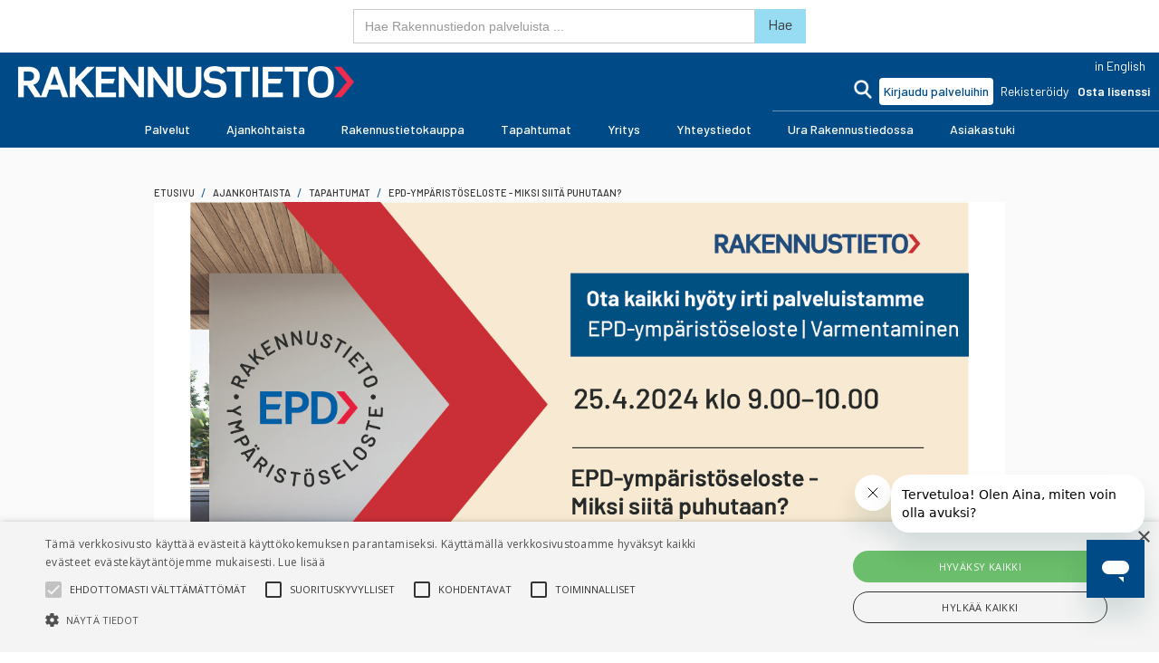

--- FILE ---
content_type: text/html
request_url: https://www.rakennustieto.fi/tapahtumat/epd-ymparistoseloste-miksi-siita-puhutaan-4
body_size: 9471
content:
<!DOCTYPE html><!-- Last Published: Fri Jan 16 2026 06:41:19 GMT+0000 (Coordinated Universal Time) --><html data-wf-domain="www.rakennustieto.fi" data-wf-page="65af9f88dd5babf10d0c6bf0" data-wf-site="60a24874116bfc917b6a878f" lang="fi" data-wf-collection="65af9f88dd5babf10d0c6c58" data-wf-item-slug="epd-ymparistoseloste-miksi-siita-puhutaan-4"><head><meta charset="utf-8"/><title>EPD-ympäristöseloste - Miksi siitä puhutaan?</title><meta content="EPD on ympäristöseloste, joka perustuu tuotteen elinkaariarviointiin. Siinä otetaan huomioon vaikutukset raaka-aineiden alkulähteiltä aina tuotteen elinkaaren loppuun saakka, ei pelkästään hiilijalanjälki vaan myös vaikutukset muun muassa happamoitumiseen, rehevöitymiseen ja fossiilisten sekä uusiutumattomien resurssien kulutukseen. EPD on kolmannen osapuolen tarkastama kansainvälisesti tunnustettu tapa kertoa nämä tiedot. EPD:n tiedoissa on lähtötiedot myös rakennuksen hiilijalanjäljen laskentaan." name="description"/><meta content="EPD-ympäristöseloste - Miksi siitä puhutaan?" property="og:title"/><meta content="EPD on ympäristöseloste, joka perustuu tuotteen elinkaariarviointiin. Siinä otetaan huomioon vaikutukset raaka-aineiden alkulähteiltä aina tuotteen elinkaaren loppuun saakka, ei pelkästään hiilijalanjälki vaan myös vaikutukset muun muassa happamoitumiseen, rehevöitymiseen ja fossiilisten sekä uusiutumattomien resurssien kulutukseen. EPD on kolmannen osapuolen tarkastama kansainvälisesti tunnustettu tapa kertoa nämä tiedot. EPD:n tiedoissa on lähtötiedot myös rakennuksen hiilijalanjäljen laskentaan." property="og:description"/><meta content="https://cdn.prod.website-files.com/60a509594db5ff486daec700/6579d358404c3c9a6a88f591_epd_250424-100.jpg" property="og:image"/><meta content="EPD-ympäristöseloste - Miksi siitä puhutaan?" property="twitter:title"/><meta content="EPD on ympäristöseloste, joka perustuu tuotteen elinkaariarviointiin. Siinä otetaan huomioon vaikutukset raaka-aineiden alkulähteiltä aina tuotteen elinkaaren loppuun saakka, ei pelkästään hiilijalanjälki vaan myös vaikutukset muun muassa happamoitumiseen, rehevöitymiseen ja fossiilisten sekä uusiutumattomien resurssien kulutukseen. EPD on kolmannen osapuolen tarkastama kansainvälisesti tunnustettu tapa kertoa nämä tiedot. EPD:n tiedoissa on lähtötiedot myös rakennuksen hiilijalanjäljen laskentaan." property="twitter:description"/><meta content="https://cdn.prod.website-files.com/60a509594db5ff486daec700/6579d358404c3c9a6a88f591_epd_250424-100.jpg" property="twitter:image"/><meta property="og:type" content="website"/><meta content="summary_large_image" name="twitter:card"/><meta content="width=device-width, initial-scale=1" name="viewport"/><meta content="t-FwxGE5YBdGEvNOl8Ipz4wJ84-ZZTLBcfyn5tEfs5c" name="google-site-verification"/><link href="https://cdn.prod.website-files.com/60a24874116bfc917b6a878f/css/rane.shared.42400fea2.css" rel="stylesheet" type="text/css" integrity="sha384-QkAP6is0QHkFrb7/e+gt/J+QJE3Omxg2BAK8EvTs/wgPNuBLwtWu0uq9gBaE8nyw" crossorigin="anonymous"/><link href="https://fonts.googleapis.com" rel="preconnect"/><link href="https://fonts.gstatic.com" rel="preconnect" crossorigin="anonymous"/><script src="https://ajax.googleapis.com/ajax/libs/webfont/1.6.26/webfont.js" type="text/javascript"></script><script type="text/javascript">WebFont.load({  google: {    families: ["Open Sans:300,300italic,400,400italic,600,600italic,700,700italic,800,800italic","Droid Sans:400,700","Barlow:100,100italic,200,200italic,300,300italic,regular,italic,500,500italic,600,600italic,700,700italic,800,800italic,900,900italic"]  }});</script><script type="text/javascript">!function(o,c){var n=c.documentElement,t=" w-mod-";n.className+=t+"js",("ontouchstart"in o||o.DocumentTouch&&c instanceof DocumentTouch)&&(n.className+=t+"touch")}(window,document);</script><link href="https://cdn.prod.website-files.com/60a24874116bfc917b6a878f/653660350580816a6a489b8e_favicon-32x32.png" rel="shortcut icon" type="image/x-icon"/><link href="https://cdn.prod.website-files.com/60a24874116bfc917b6a878f/6536603a3ca73a3760202953_favicon-256x256.png" rel="apple-touch-icon"/><script type="application/ld+json">
{
  "@context": "https://schema.org",
  "@type": "Event",
  "name": "EPD-ympäristöseloste - Miksi siitä puhutaan?",
  "description": "EPD on ympäristöseloste, joka perustuu tuotteen elinkaariarviointiin. Siinä otetaan huomioon vaikutukset raaka-aineiden alkulähteiltä aina tuotteen elinkaaren loppuun saakka, ei pelkästään hiilijalanjälki vaan myös vaikutukset muun muassa happamoitumiseen, rehevöitymiseen ja fossiilisten sekä uusiutumattomien resurssien kulutukseen. EPD on kolmannen osapuolen tarkastama kansainvälisesti tunnustettu tapa kertoa nämä tiedot. EPD:n tiedoissa on lähtötiedot myös rakennuksen hiilijalanjäljen laskentaan.",
  "startDate": "2024-04-25T06:00:00.000Z",
  "endDate": "2024-04-25T07:00:00.000Z",
  "eventAttendanceMode": "https://schema.org/OnlineEventAttendanceMode",
  "location": {
    "@type": "VirtualLocation",
    "url": "Teams"
  },
  "image": "",
  "organizer": {
    "@type": "Organization",
    "name": "Rakennustieto Oy",
    "url": "https://www.rakennustieto.fi"
  },
  "eventStatus": "https://schema.org/EventScheduled",
  "offers": {
    "@type": "Offer",
    "price": "0",
    "priceCurrency": "EUR",
    "availability": "https://schema.org/InStock",
    "url": "https://www.lyyti.in/EPDymparistoseloste__Miksi_siita_puhutaan_8690",
    "validFrom": "2025-01-13T09:22:17.061Z"
  },
  "inLanguage": "fi"
}
</script><link href="rss.xml" rel="alternate" title="RSS Feed" type="application/rss+xml"/><script type="text/javascript" charset="UTF-8" src="//cdn.cookie-script.com/s/80ff4f3334ac3f2a0fac26c681d71d28.js"></script>
<!-- Google Tag Manager -->
<script>(function(w,d,s,l,i){w[l]=w[l]||[];w[l].push({'gtm.start':
new Date().getTime(),event:'gtm.js'});var f=d.getElementsByTagName(s)[0],
j=d.createElement(s),dl=l!='dataLayer'?'&l='+l:'';j.async=true;j.src=
'https://www.googletagmanager.com/gtm.js?id='+i+dl;f.parentNode.insertBefore(j,f);
})(window,document,'script','dataLayer','GTM-WZM53MH');</script>
<!-- End Google Tag Manager -->
<!-- Hotjar Tracking Code for https://rakennustieto.fi -->
<script>
    (function(h,o,t,j,a,r){
        h.hj=h.hj||function(){(h.hj.q=h.hj.q||[]).push(arguments)};
        h._hjSettings={hjid:2708002,hjsv:6};
        a=o.getElementsByTagName('head')[0];
        r=o.createElement('script');r.async=1;
        r.src=t+h._hjSettings.hjid+j+h._hjSettings.hjsv;
        a.appendChild(r);
    })(window,document,'https://static.hotjar.com/c/hotjar-','.js?sv=');
</script></head><body><div class="section"><div class="div-block-56"><form action="/search" class="search w-form"><input class="search-input w-input" maxlength="256" name="query" placeholder="Hae Rakennustiedon palveluista ..." type="search" id="search" required=""/><input type="submit" class="search-button w-button" value="Hae"/></form></div><div data-collapse="medium" data-animation="default" data-duration="400" data-easing="ease" data-easing2="ease" role="banner" class="navbar-3 w-nav"><div class="columns-11 w-row"><div class="column-150 w-col w-col-8"><a href="/" class="w-inline-block"><img src="https://cdn.prod.website-files.com/60a24874116bfc917b6a878f/611270fb630c0a3b321aef96_Rakennustieto_logo_nega_rgb_35px_korkea.png" loading="lazy" alt="rakennustieto logo"/></a></div><div class="column w-col w-col-4"><div class="div-block-51"><a href="/en" class="yl-navi-ylin w-nav-link">in English</a></div><nav role="navigation" class="nav-menu-3-ylin w-nav-menu"><a data-w-id="63935f0e-d41d-b470-9002-c0b78323192a" href="#" class="search-trigger w-inline-block"><img src="https://cdn.prod.website-files.com/60a24874116bfc917b6a878f/611b79616e73905ef0a50b9f_search-icon.png" loading="lazy" alt="Black magnifying glass icon representing search on a transparent background." class="image-23"/></a><a href="https://oma.rakennustieto.fi" target="_blank" class="yl-navi-new w-nav-link">Kirjaudu palveluihin</a><a href="https://lisenssit.rakennustieto.fi/rekisterointi" target="_blank" class="yl-navi w-nav-link">Rekisteröidy</a><a href="https://tilaukset.rakennustieto.fi/?utm_source=rane&amp;utm_medium=ylanavi&amp;utm_campaign=rane-ylanavi-click" target="_blank" class="yl-navi-nappi w-nav-link">Osta lisenssi</a></nav><div class="menu-button-5 w-nav-button"><div class="yl-icon w-icon-nav-menu"></div></div></div></div></div></div><div data-animation="default" data-collapse="medium" data-duration="400" data-easing="ease" data-easing2="ease" role="banner" class="navbar-18 w-nav"><a href="/" class="brand-2 w-nav-brand"><img src="https://cdn.prod.website-files.com/60a24874116bfc917b6a878f/60a24898b2d3125f1c7c86ab_Rakennustieto_logo_RGB_nega.png" loading="lazy" sizes="(max-width: 479px) 96vw, 230.3203125px" srcset="https://cdn.prod.website-files.com/60a24874116bfc917b6a878f/60a24898b2d3125f1c7c86ab_Rakennustieto_logo_RGB_nega-p-500.png 500w, https://cdn.prod.website-files.com/60a24874116bfc917b6a878f/60a24898b2d3125f1c7c86ab_Rakennustieto_logo_RGB_nega-p-800.png 800w, https://cdn.prod.website-files.com/60a24874116bfc917b6a878f/60a24898b2d3125f1c7c86ab_Rakennustieto_logo_RGB_nega-p-1080.png 1080w, https://cdn.prod.website-files.com/60a24874116bfc917b6a878f/60a24898b2d3125f1c7c86ab_Rakennustieto_logo_RGB_nega.png 1417w" alt="Rakennustieto logo
" class="image-42"/></a><nav role="navigation" class="nav-menu-4 w-nav-menu"><div data-hover="false" data-delay="0" class="dropdown w-dropdown"><div class="dropdown-toggle-5 w-dropdown-toggle"><div class="icon-17 w-icon-dropdown-toggle"></div><a href="/palvelut" class="link-block-19 w-inline-block"><div>Palvelut</div></a></div><nav class="dropdown-list-17 ala w-dropdown-list"><div data-hover="false" data-delay="0" class="dropdown-2 w-dropdown"><div class="dropdown-toggle-6 w-dropdown-toggle"><div class="icon-17 blue w-icon-dropdown-toggle"></div><a href="/sopiminen" class="link-block-20 w-inline-block"><div class="text-block-117">Sopiminen</div></a></div><nav class="dropdown-list-17 ala w-dropdown-list"><a href="https://sopimusasiakirjat.rakennustieto.fi" target="_blank" class="dropdown-link-4 ala w-dropdown-link">Sopimusasiakirjat</a><a href="#" class="dropdown-link-4 ala w-dropdown-link">RYL:</a><a href="https://tilaukset.rakennustieto.fi/infraryl/infraryl-lisenssi" target="_blank" class="dropdown-link-4 ala2 w-dropdown-link">InfraRYL</a><a href="https://tilaukset.rakennustieto.fi/maaryl/maaryl-lisenssi" target="_blank" class="dropdown-link-4 ala2 w-dropdown-link">MaaRYL</a><a href="https://tilaukset.rakennustieto.fi/tateryl/tateryl-lisenssi" target="_blank" class="dropdown-link-4 ala2 w-dropdown-link">TalotekniikkaRYL</a><a href="https://tilaukset.rakennustieto.fi/kiinteistoryl/kiinteistoryl-lisenssi" target="_blank" class="dropdown-link-4 ala2 w-dropdown-link">KiinteistöRYL</a><a href="https://tilaukset.rakennustieto.fi/korjausryl/korjausryl-lisenssi" target="_blank" class="dropdown-link-4 ala2 w-dropdown-link">KorjausRYL</a><a href="https://tilaukset.rakennustieto.fi/runkoryl" target="_blank" class="dropdown-link-4 ala2 w-dropdown-link">RunkoRYL</a><a href="https://tilaukset.rakennustieto.fi/sisaryl" target="_blank" class="dropdown-link-4 ala2 red w-dropdown-link">UUSI SisäRYL</a><a href="/palvelut/tietoa-rakentamiseen/ryl/ryl-kirjat" class="dropdown-link-4 ala2 w-dropdown-link">RYL-kirjat</a><a href="https://www.rakennustietokauppa.fi/" target="_blank" class="dropdown-link-4 ala shadow w-dropdown-link">Painetut ammattikirjat</a><a href="https://tilaukset.rakennustieto.fi/digikirjat#sopiminen" target="_blank" class="dropdown-link-4 ala shadow w-dropdown-link">Digikirjat</a></nav></div><div data-hover="false" data-delay="0" class="dropdown-2 w-dropdown"><div class="dropdown-toggle-6 w-dropdown-toggle"><div class="icon-17 blue w-icon-dropdown-toggle"></div><a href="/ohjeet" class="link-block-20 w-inline-block"><div class="text-block-117">Ohjeet</div></a></div><nav class="dropdown-list-17 ala w-dropdown-list"><a href="https://tilaukset.rakennustieto.fi/rt-kortisto/rt-lisenssi" target="_blank" class="dropdown-link-4 ala w-dropdown-link">RT-kortisto</a><a href="https://tilaukset.rakennustieto.fi/lvi-kortisto/lvi-lisenssi" target="_blank" class="dropdown-link-4 ala w-dropdown-link">LVI-kortisto</a><a href="https://tilaukset.rakennustieto.fi/kh-kortisto/kh-lisenssi" target="_blank" class="dropdown-link-4 ala w-dropdown-link">KH-kortisto</a><a href="https://tilaukset.rakennustieto.fi/rt-tasmapakki/infra" target="_blank" class="dropdown-link-4 ala w-dropdown-link">Infra-täsmäpakki</a><a href="https://www.rakennustietokauppa.fi/" target="_blank" class="dropdown-link-4 ala shadow w-dropdown-link">Painetut ammattikirjat</a><a href="https://tilaukset.rakennustieto.fi/digikirjat#ohjeet" target="_blank" class="dropdown-link-4 ala shadow w-dropdown-link">Digikirjat</a></nav></div><div data-hover="false" data-delay="0" class="dropdown-2 w-dropdown"><div class="dropdown-toggle-6 w-dropdown-toggle"><div class="icon-17 blue w-icon-dropdown-toggle"></div><a href="/tuotetieto" class="link-block-20 w-inline-block"><div class="text-block-117">Varmentaminen</div></a></div><nav class="dropdown-list-17 ala w-dropdown-list"><a href="https://ymparisto.rakennustieto.fi/rakennustiedon-ymparistoluokitus" target="_blank" class="dropdown-link-4 ala w-dropdown-link">Rakennustiedon ympäristöluokitus</a><a href="https://ymparisto.rakennustieto.fi/rakennusmateriaalien-paastoluokitus" target="_blank" class="dropdown-link-4 ala w-dropdown-link">M1-päästöluokitus</a><a href="https://ymparisto.rakennustieto.fi/ilmanvaihtotuotteiden-puhtausluokitus" target="_blank" class="dropdown-link-4 ala w-dropdown-link">M1-puhtausluokitus</a><a href="https://ymparisto.rakennustieto.fi/rakennustiedon-epd" target="_blank" class="dropdown-link-4 ala w-dropdown-link">EPD-ympäristöseloste</a><a href="https://ymparisto.rakennustieto.fi/ilmastoseloste" class="dropdown-link-4 ala shadow w-dropdown-link">Rakennustiedon ilmastoseloste</a><a href="https://ymparisto.rakennustieto.fi/rakennustiedon-uusiomateriaali-ja-tuoteluokitus" target="_blank" class="dropdown-link-4 ala shadow w-dropdown-link">Uusiomateriaalien ja -tuotteiden luokitus</a></nav></div><div data-hover="false" data-delay="0" class="dropdown-2 w-dropdown"><div class="dropdown-toggle-6 w-dropdown-toggle"><div class="icon-17 blue w-icon-dropdown-toggle"></div><a href="/tuotetieto" class="link-block-20 w-inline-block"><div class="text-block-117">Tuotetieto</div></a></div><nav class="dropdown-list-17 ala w-dropdown-list"><a href="/tuotetieto/tietokanta" class="dropdown-link-4 ala w-dropdown-link">Tuotetiedon tietokanta</a><a href="/tuotetieto/etim-standardi" class="dropdown-link-4 ala2 w-dropdown-link">ETIM-standardi</a><a href="/tuotetieto/tuotetiedon-haku" class="dropdown-link-4 ala w-dropdown-link">Tuotetiedon haku</a><a href="/tuotetieto/tuotetiedon-hallintapalvelu" class="dropdown-link-4 ala w-dropdown-link">Tuotetiedon hallintapalvelu</a><a href="/tuotetieto/hiililaskuri" class="dropdown-link-4 ala w-dropdown-link">Tuotetiedon hiililaskuri</a><a href="/tuotetieto/tuotetiedon-rajapinta" class="dropdown-link-4 ala shadow w-dropdown-link">Tuotetiedon rajapinta</a></nav></div><div data-hover="false" data-delay="0" class="dropdown-2 w-dropdown"><div class="dropdown-toggle-6 w-dropdown-toggle"><div class="icon-17 blue w-icon-dropdown-toggle"></div><a href="/tuotetieto" class="link-block-20 w-inline-block"><div class="text-block-117">Rakentaminen</div></a></div><nav class="dropdown-list-17 ala w-dropdown-list"><a href="https://tilaukset.rakennustieto.fi/ratu-kortisto/ratu-lisenssi" target="_blank" class="dropdown-link-4 ala w-dropdown-link">Ratu</a><a href="https://tilaukset.rakennustieto.fi/kustannuslaskenta/kl-lisenssi" target="_blank" class="dropdown-link-4 ala w-dropdown-link">Ratu-kustannukset ja CO<sub>2</sub>e</a><a href="https://www.rakennustieto.fi" target="_blank" class="dropdown-link-4 ala w-dropdown-link">Painetut ammattikirjat</a><a href="https://tilaukset.rakennustieto.fi/digikirjat#rakentaminen" target="_blank" class="dropdown-link-4 ala w-dropdown-link">Digikirjat</a></nav></div></nav></div><div data-hover="false" data-delay="0" class="dropdown w-dropdown"><div class="dropdown-toggle-5 w-dropdown-toggle"><div class="icon-17 w-icon-dropdown-toggle"></div><a href="/ajankohtaista" class="link-block-19 w-inline-block"><div>Ajankohtaista</div></a></div><nav class="dropdown-list-17 ala w-dropdown-list"><a href="/ajankohtaista/uutiset" class="dropdown-link-4 w-dropdown-link">Uutiset</a><a href="/ajankohtaista/tapahtumat" class="dropdown-link-4 w-dropdown-link">Tapahtumat</a><a href="/ajankohtaista/webinaaritallenteet" class="dropdown-link-4 w-dropdown-link">Webinaaritallenteet</a><a href="/rakentamislaki" class="dropdown-link-4 w-dropdown-link">Rakentamislaki</a><a href="/ajankohtaista/lausunnolla" class="dropdown-link-4 w-dropdown-link">Lausunnolla</a><a href="/ajankohtaista/blogi" class="dropdown-link-4 w-dropdown-link">Blogi</a></nav></div><div data-hover="false" data-delay="0" class="dropdown w-dropdown"><div class="dropdown-toggle-5 w-dropdown-toggle"><div class="icon-17 w-icon-dropdown-toggle"></div><a href="#" class="link-block-19 w-inline-block"><div>Rakennustietokauppa</div></a></div><nav class="dropdown-list-17 ala w-dropdown-list"><a href="https://tilaukset.rakennustieto.fi/" target="_blank" class="dropdown-link-4 w-dropdown-link">Palvelut</a><a href="https://www.rakennustietokauppa.fi/" target="_blank" class="dropdown-link-4 w-dropdown-link">Kirjat</a></nav></div><a href="/ajankohtaista/tapahtumat" class="nav-link w-nav-link">Tapahtumat</a><div data-hover="false" data-delay="0" class="dropdown w-dropdown"><div class="dropdown-toggle-5 w-dropdown-toggle"><div class="icon-17 w-icon-dropdown-toggle"></div><a href="/yritys" class="link-block-19 w-inline-block"><div>Yritys</div></a></div><nav class="dropdown-list-17 ala w-dropdown-list"><a href="/yritys/organisaatio" class="dropdown-link-4 w-dropdown-link">Organisaatio</a></nav></div><a href="/yhteystiedot" class="nav-link w-nav-link">Yhteystiedot</a><a href="https://ura.rakennustieto.fi/" target="_blank" class="nav-link w-nav-link">Ura Rakennustiedossa</a><a href="#" target="_blank" class="nav-link w-nav-link">Asiakastuki</a><div class="buttons-mobiili-navi w-row"><div class="column-62 w-col w-col-4"><a href="https://rt.rakennustieto.fi/login" target="_blank" class="button-navi-mobiili w-button">Kirjaudu</a></div><div class="column-63 w-col w-col-4"><a href="https://login.rakennustieto.fi/kirjautuminen/rekisteroidy.html.stx" target="_blank" class="button-navi-mobiili w-button">Rekisteröidy</a></div><div class="column-64 w-col w-col-4"><a href="https://tilaukset.rakennustieto.fi/" target="_blank" class="button-navi-mobiili lisenssi w-button">Osta lisenssi</a></div></div></nav><div class="menu-button-6 w-nav-button"><div class="icon-16 w-icon-nav-menu"></div></div></div><div data-animation="default" data-collapse="medium" data-duration="400" data-easing="ease" data-easing2="ease" role="banner" class="navbar-21 w-nav"><div class="container-mega-dropdown-new w-container"><nav role="navigation" class="nav-menu-mega-dropdown-new w-nav-menu"><div data-delay="0" data-hover="true" class="dropdown-5 w-dropdown"><div class="dropdown-toggle-new w-dropdown-toggle"><div class="text-block-navi-new">Palvelut</div></div><nav class="dropdown-tietoa-new w-dropdown-list"><div class="dropdown-items-wrapper-new"><div class="div-block-32-new"><a href="/sopiminen" class="navigaatio-link-ylin-new w-inline-block"><img src="https://cdn.prod.website-files.com/60a24874116bfc917b6a878f/65b8c5b44bf0e2c47eff9e99_sopiminen%20ikoni.png" loading="lazy" sizes="100vw" srcset="https://cdn.prod.website-files.com/60a24874116bfc917b6a878f/65b8c5b44bf0e2c47eff9e99_sopiminen%20ikoni-p-500.png 500w, https://cdn.prod.website-files.com/60a24874116bfc917b6a878f/65b8c5b44bf0e2c47eff9e99_sopiminen%20ikoni.png 600w" alt="Sopiminen palvelukori" class="image-92"/><div class="text-block-111">Sopiminen</div></a><a href="https://sopimusasiakirjat.rakennustieto.fi" target="_blank" class="navigaatio-link-new ylin w-inline-block"><div class="dropdown-item-text-new">Sopimusasiakirjat</div></a><a href="https://tilaukset.rakennustieto.fi/ryl" target="_blank" class="navigaatio-link-new w-inline-block"><div class="dropdown-item-text-new">RYL</div></a><a href="https://tilaukset.rakennustieto.fi/infraryl/infraryl-lisenssi" target="_blank" class="navigaatio-link-new sub w-inline-block"><div class="dropdown-item-text-new">InfraRYL</div></a><a href="https://tilaukset.rakennustieto.fi/maaryl/maaryl-lisenssi" target="_blank" class="navigaatio-link-new sub w-inline-block"><div class="dropdown-item-text-new">MaaRYL</div></a><a href="https://tilaukset.rakennustieto.fi/tateryl/tateryl-lisenssi" target="_blank" class="navigaatio-link-new sub w-inline-block"><div class="dropdown-item-text-new">TalotekniikkaRYL</div></a><a href="https://tilaukset.rakennustieto.fi/korjausryl/korjausryl-lisenssi" target="_blank" class="navigaatio-link-new sub w-inline-block"><div class="dropdown-item-text-new">KorjausRYL</div></a><a href="https://tilaukset.rakennustieto.fi/kiinteistoryl/kiinteistoryl-lisenssi" target="_blank" class="navigaatio-link-new sub w-inline-block"><div class="dropdown-item-text-new">KiinteistöRYL</div></a><a href="https://tilaukset.rakennustieto.fi/runkoryl" target="_blank" class="navigaatio-link-new sub w-inline-block"><div class="dropdown-item-text-new">RunkoRYL</div></a><a href="https://tilaukset.rakennustieto.fi/sisaryl" target="_blank" class="navigaatio-link-new sub red w-inline-block"><div class="dropdown-item-text-new">UUSI<br/>SisäRYL</div></a><a href="/palvelut/tietoa-rakentamiseen/ryl/ryl-kirjat" class="navigaatio-link-new sub w-inline-block"><div class="dropdown-item-text-new">RYL-kirjat</div></a><a href="https://www.rakennustietokauppa.fi/" target="_blank" class="navigaatio-link-new w-inline-block"><div class="dropdown-item-text-new">Painetut ammattikirjat</div></a><a href="https://tilaukset.rakennustieto.fi/digikirjat#sopiminen" target="_blank" class="navigaatio-link-new w-inline-block"><div class="dropdown-item-text-new">Digikirjat</div></a></div><div class="div-block-32-new"><a href="/ohjeet" class="navigaatio-link-ylin-new w-inline-block"><img src="https://cdn.prod.website-files.com/60a24874116bfc917b6a878f/65a7b3653ccd8e48ad91657e_Ohjeet%20web.png" loading="lazy" sizes="100vw" srcset="https://cdn.prod.website-files.com/60a24874116bfc917b6a878f/65a7b3653ccd8e48ad91657e_Ohjeet%20web-p-500.png 500w, https://cdn.prod.website-files.com/60a24874116bfc917b6a878f/65a7b3653ccd8e48ad91657e_Ohjeet%20web.png 600w" alt="Ohjeet palvelukori" class="image-92"/><div class="text-block-111">Ohjeet</div></a><a href="https://tilaukset.rakennustieto.fi/rt-kortisto/rt-lisenssi" target="_blank" class="navigaatio-link-new ylin w-inline-block"><div class="dropdown-item-text-new">RT-kortisto</div></a><a href="https://tilaukset.rakennustieto.fi/lvi-kortisto/lvi-lisenssi" target="_blank" class="navigaatio-link-new w-inline-block"><div class="dropdown-item-text-new">LVI-kortisto</div></a><a href="https://tilaukset.rakennustieto.fi/kh-kortisto/kh-lisenssi" target="_blank" class="navigaatio-link-new w-inline-block"><div class="dropdown-item-text-new">KH-kortisto</div></a><a href="https://tilaukset.rakennustieto.fi/rt-tasmapakki/infra" target="_blank" class="navigaatio-link-new w-inline-block"><div class="dropdown-item-text-new">Infra-täsmäpakki</div></a><a href="https://www.rakennustietokauppa.fi/" target="_blank" class="navigaatio-link-new w-inline-block"><div class="dropdown-item-text-new">Painetut ammattikirjat</div></a><a href="https://tilaukset.rakennustieto.fi/digikirjat#ohjeet" target="_blank" class="navigaatio-link-new w-inline-block"><div class="dropdown-item-text-new">Digikirjat</div></a></div><div id="w-node-_169e6cee-1831-bd14-d192-61345d2d342c-5d2d33f2" class="div-block-32-new"><a href="/varmentaminen" class="navigaatio-link-ylin-new w-inline-block"><img src="https://cdn.prod.website-files.com/60a24874116bfc917b6a878f/65c4c9a76f168cc3d6a8766f_varmentaminen%201.png" loading="lazy" sizes="100vw" srcset="https://cdn.prod.website-files.com/60a24874116bfc917b6a878f/65c4c9a76f168cc3d6a8766f_varmentaminen%201-p-500.png 500w, https://cdn.prod.website-files.com/60a24874116bfc917b6a878f/65c4c9a76f168cc3d6a8766f_varmentaminen%201.png 600w" alt="Varmentaminen" class="image-92"/><div class="text-block-111">Varmentaminen</div></a><a href="https://ymparisto.rakennustieto.fi/rakennustiedon-ymparistoluokitus" target="_blank" class="navigaatio-link-new ylin w-inline-block"><div class="dropdown-item-text-new">Rakennustiedon<br/>ympäristöluokitus</div></a><a href="https://ymparisto.rakennustieto.fi/rakennusmateriaalien-paastoluokitus" target="_blank" class="navigaatio-link-new w-inline-block"><div class="dropdown-item-text-new">M1-päästöluokitus</div></a><a href="https://ymparisto.rakennustieto.fi/ilmanvaihtotuotteiden-puhtausluokitus" target="_blank" class="navigaatio-link-new w-inline-block"><div class="dropdown-item-text-new">M1-puhtausluokitus</div></a><a href="https://ymparisto.rakennustieto.fi/rakennustiedon-epd" target="_blank" class="navigaatio-link-new w-inline-block"><div class="dropdown-item-text-new">EPD-ympäristö-<br/>seloste</div></a><a href="https://ymparisto.rakennustieto.fi/ilmastoseloste" target="_blank" class="navigaatio-link-new w-inline-block"><div class="dropdown-item-text-new">Ilmastoseloste</div></a><a href="https://ymparisto.rakennustieto.fi/rakennustiedon-uusiomateriaali-ja-tuoteluokitus" target="_blank" class="navigaatio-link-new w-inline-block"><div class="dropdown-item-text-new">Uusiomateriaalien ja -tuotteiden luokitus</div></a></div><div class="div-block-32-new"><a href="/tuotetieto" class="navigaatio-link-ylin-new w-inline-block"><img src="https://cdn.prod.website-files.com/60a24874116bfc917b6a878f/65c9ca1bdcb44b0eab9f7827_tuotetieto1.png" loading="lazy" sizes="100vw" srcset="https://cdn.prod.website-files.com/60a24874116bfc917b6a878f/65c9ca1bdcb44b0eab9f7827_tuotetieto1-p-500.png 500w, https://cdn.prod.website-files.com/60a24874116bfc917b6a878f/65c9ca1bdcb44b0eab9f7827_tuotetieto1.png 600w" alt="Tuotetieto palvelukori" class="image-92"/><div class="text-block-111">Tuotetieto</div></a><a href="/tuotetieto/tietokanta" class="navigaatio-link-new ylin w-inline-block"><div class="dropdown-item-text-new">Tuotetieto<br/>tietokanta</div></a><a href="/tuotetieto/tuotetiedon-haku" class="navigaatio-link-new w-inline-block"><div class="dropdown-item-text-new">Tuotetieto<br/>haku</div></a><a href="/tuotetieto/tuotetiedon-hallintapalvelu" class="navigaatio-link-new w-inline-block"><div class="dropdown-item-text-new">Tuotetieto<br/>hallintapalvelu</div></a><a href="/tuotetieto/hiililaskuri" class="navigaatio-link-new w-inline-block"><div class="dropdown-item-text-new">Tuotetieto<br/>hiililaskuri</div></a><a href="/tuotetieto/tuotetiedon-rajapinta" class="navigaatio-link-new w-inline-block"><div class="dropdown-item-text-new">Tuotetieto<br/>rajapinta</div></a></div><div class="div-block-32-new"><a href="/rakentaminen" class="navigaatio-link-ylin-new w-inline-block"><img src="https://cdn.prod.website-files.com/60a24874116bfc917b6a878f/65c4a5c4c0d0915420a055a0_rakentaminen%201.png" loading="lazy" sizes="100vw" srcset="https://cdn.prod.website-files.com/60a24874116bfc917b6a878f/65c4a5c4c0d0915420a055a0_rakentaminen%201-p-500.png 500w, https://cdn.prod.website-files.com/60a24874116bfc917b6a878f/65c4a5c4c0d0915420a055a0_rakentaminen%201.png 600w" alt="Rakentaminen palvelukori" class="image-92"/><div class="text-block-111">Rakentaminen</div></a><a href="https://tilaukset.rakennustieto.fi/ratu-kortisto/ratu-lisenssi" target="_blank" class="navigaatio-link-new ylin w-inline-block"><div class="dropdown-item-text-new">Ratu</div></a><a href="https://tilaukset.rakennustieto.fi/kustannuslaskenta/kl-lisenssi" class="navigaatio-link-new w-inline-block"><div class="dropdown-item-text-new">Ratu-kustannukset ja CO<sub>2</sub>e</div></a><a href="https://www.rakennustietokauppa.fi" target="_blank" class="navigaatio-link-new w-inline-block"><div class="dropdown-item-text-new">Painetut ammattikirjat</div></a><a href="https://tilaukset.rakennustieto.fi/digikirjat#rakentaminen" target="_blank" class="navigaatio-link-new w-inline-block"><div class="dropdown-item-text-new">Digikirjat</div></a></div></div></nav></div><div data-delay="0" data-hover="true" class="dropdown-5 w-dropdown"><div class="dropdown-toggle-new w-dropdown-toggle"><div class="text-block-navi-new">Ajankohtaista</div></div><nav class="dropdown-ajankohtaista-new w-dropdown-list"><div class="dropdown-items-wrapper-new"><div class="div-block-32-new"><a href="/ajankohtaista/uutiset" class="navigaatio-link-new ylin w-inline-block"><div class="dropdown-item-text-new">Uutiset</div></a></div><div class="div-block-32-new"><a href="/ajankohtaista/tapahtumat" class="navigaatio-link-new ylin w-inline-block"><div class="dropdown-item-text-new">Tapahtumat</div></a></div><div id="w-node-_169e6cee-1831-bd14-d192-61345d2d347d-5d2d33f2" class="div-block-32-new"><a href="/ajankohtaista/lausunnolla" class="navigaatio-link-new ylin w-inline-block"><div class="dropdown-item-text-new">Lausunnolla</div></a></div><div id="w-node-_5e175202-79e5-70cc-df51-96b6743b121f-5d2d33f2" class="div-block-32-new"><a href="/rakentamislaki" class="navigaatio-link-new ylin w-inline-block"><div class="dropdown-item-text-new">Rakentamislaki</div></a></div><div class="div-block-32-new"><a href="/ajankohtaista/blogi" class="navigaatio-link-new ylin w-inline-block"><div class="dropdown-item-text-new">Blogi</div></a></div><div class="div-block-32-new"><a href="/ajankohtaista/webinaaritallenteet" class="navigaatio-link-new ylin w-inline-block"><div class="dropdown-item-text-new">Webinaari-<br/>tallenteet</div></a></div></div></nav></div><div data-delay="0" data-hover="true" class="dropdown-5 w-dropdown"><div class="dropdown-toggle-new w-dropdown-toggle"><div class="text-block-navi-new">Rakennustietokauppa</div></div><nav class="dropdown-rakennustietokauppa-new w-dropdown-list"><div class="dropdown-items-wrapper-kauppa-new"><div class="div-block-32-new"><a href="https://tilaukset.rakennustieto.fi" target="_blank" class="navigaatio-link-new ylin kauppa w-inline-block"><div class="dropdown-item-text-new">Palvelut</div></a></div><div class="div-block-32-new"><a href="https://www.rakennustietokauppa.fi" target="_blank" class="navigaatio-link-new ylin kauppa w-inline-block"><div class="dropdown-item-text-new">Kirjat</div></a></div></div></nav></div><a href="/ajankohtaista/tapahtumat" class="dropdown-toggle-new link w-inline-block"><div class="text-block-navi-new-link">Tapahtumat</div></a><div data-delay="0" data-hover="true" class="dropdown-5 w-dropdown"><div class="dropdown-toggle-new w-dropdown-toggle"><div class="text-block-navi-new">Yritys</div></div><nav class="dropdown-rakennustietokauppa-new w-dropdown-list"><div class="dropdown-items-wrapper-kauppa-new"><div class="div-block-32-new"><a href="/yritys" class="navigaatio-link-new ylin yritys w-inline-block"><div class="dropdown-item-text-new">Yritys</div></a></div><div class="div-block-32-new"><a href="/yritys/organisaatio" class="navigaatio-link-new ylin yritys w-inline-block"><div class="dropdown-item-text-new">Organisaatio</div></a></div></div></nav></div><a href="/yhteystiedot" class="dropdown-toggle-new link w-inline-block"><div class="text-block-navi-new-link">Yhteystiedot</div></a><a href="https://ura.rakennustieto.fi" target="_blank" class="dropdown-toggle-new link _10 w-inline-block"><div class="text-block-navi-new-link margin">Ura Rakennustiedossa</div></a><a href="https://asiakastuki.rakennustieto.fi/" target="_blank" class="dropdown-toggle-new link w-inline-block"><div class="text-block-navi-new-link">Asiakastuki</div></a></nav><div class="menu-button-mega-dropdown w-nav-button"><div class="icon w-icon-nav-menu"></div></div></div></div><div class="section-28"><div class="container-breadcrumb w-container"><a href="/" class="breadcrumb-link">Etusivu</a><div class="breadcrumb">/</div><a href="/ajankohtaista" class="breadcrumb-link">ajankohtaista</a><div class="breadcrumb">/</div><a href="/ajankohtaista/tapahtumat" class="breadcrumb-link">tapahtumat</a><div class="breadcrumb">/</div><a href="/ajankohtaista/tapahtumat" class="breadcrumb-link">EPD-ympäristöseloste - Miksi siitä puhutaan?</a></div><div class="container-23 w-container"><div class="div-block-36"><img src="https://cdn.prod.website-files.com/60a509594db5ff486daec700/6579d358404c3c9a6a88f591_epd_250424-100.jpg" loading="lazy" alt="" sizes="100vw" srcset="https://cdn.prod.website-files.com/60a509594db5ff486daec700/6579d358404c3c9a6a88f591_epd_250424-100-p-500.jpg 500w, https://cdn.prod.website-files.com/60a509594db5ff486daec700/6579d358404c3c9a6a88f591_epd_250424-100-p-800.jpg 800w, https://cdn.prod.website-files.com/60a509594db5ff486daec700/6579d358404c3c9a6a88f591_epd_250424-100-p-1080.jpg 1080w, https://cdn.prod.website-files.com/60a509594db5ff486daec700/6579d358404c3c9a6a88f591_epd_250424-100.jpg 1217w" class="image-35"/></div><div><div class="tapahtuma-heading">EPD-ympäristöseloste - Miksi siitä puhutaan?</div><div class="tapahtuma-aika">25.4.2024</div><div class="tapahtuma-kellonaika">9.00 - 10.00</div><div class="tapahtuma-paikka">Teams</div><a href="https://www.lyyti.in/EPDymparistoseloste__Miksi_siita_puhutaan_8690" target="_blank" class="button-13 w-condition-invisible w-button">Ilmoittaudu tästä</a></div><div id="w-node-eb402d2b-76ec-c438-fac1-af943e2661e0-0d0c6bf0" class="w-layout-layout quick-stack-24 w-condition-invisible wf-layout-layout"><div id="w-node-eb402d2b-76ec-c438-fac1-af943e2661e1-0d0c6bf0" class="w-layout-cell cell-34"><div><div class="tapahtuma-heading">EPD-ympäristöseloste - Miksi siitä puhutaan?</div><div class="tapahtuma-aika">25.4.2024</div><div class="tapahtuma-kellonaika">9.00 - 10.00</div><div class="tapahtuma-paikka">Teams</div><a href="https://www.lyyti.in/EPDymparistoseloste__Miksi_siita_puhutaan_8690" target="_blank" class="button-13 w-condition-invisible w-button">Ilmoittaudu tästä</a></div></div><div class="w-layout-cell"><img src="" loading="lazy" alt="" class="image-35 w-dyn-bind-empty"/></div></div><div class="div-block-36"></div><div class="div-block-35"></div><a href="#" class="tapahtuma-tallenne w-condition-invisible">Katso tallenne ja esitysmateriaalit &gt;</a><a href="#" class="tapahtuma-tallenne w-condition-invisible">Katso tallenne &gt;</a><a href="#" class="tapahtuma-tallenne w-condition-invisible">Katso esitymateriaalit &gt;</a><div class="div-block-37"><div class="rich-text-block-5 w-richtext"><p>EPD on ympäristöseloste, joka perustuu tuotteen elinkaariarviointiin. Siinä otetaan huomioon vaikutukset raaka-aineiden alkulähteiltä aina tuotteen elinkaaren loppuun saakka, ei pelkästään hiilijalanjälki vaan myös vaikutukset muun muassa happamoitumiseen, rehevöitymiseen ja fossiilisten sekä uusiutumattomien resurssien kulutukseen. EPD on kolmannen osapuolen tarkastama kansainvälisesti tunnustettu tapa kertoa nämä tiedot. EPD:n tiedoissa on lähtötiedot myös rakennuksen hiilijalanjäljen laskentaan.</p><p>‍</p><p>Tule kuulemaan lisää EPD-ympäristöselosteesta ja sen hankkimisesta!</p><p>‍</p><p>Ohjelma:</p><p> </p><p>Mihin EPD:n ympäristötietoja tarvitaan?</p><p>EPD:n sisältö ja hankkiminen</p><p>Aikaa kysymyksille ja tilaisuuden lopetus</p><p>‍</p><p><a href="https://ymparisto.rakennustieto.fi/rakennustiedon-epd" target="_blank">Lue lisää EPD-ympäristöselosteesta &gt;</a></p></div><div class="div-block-59 w-condition-invisible"><a href="#">Ohjelma PDF-muodossa</a></div><div class="div-block-59 w-condition-invisible"><a href="https://www.lyyti.in/EPDymparistoseloste__Miksi_siita_puhutaan_8690" target="_blank">Ilmoittaudu tästä</a></div></div></div><div class="container-22 w-container"><a href="/ajankohtaista/tapahtumat" class="takaisin w-inline-block"><div class="text-block-36">&lt; Takaisin tapahtumiin</div></a></div></div><footer id="footer" class="footer"><div class="w-container"><div class="columns-33 w-row"><div class="column-84 w-col w-col-5"><div class="div-block-50"><a href="https://rt.rakennustieto.fi" target="_blank" class="footer-logo-link w-inline-block"><img src="https://cdn.prod.website-files.com/60a24874116bfc917b6a878f/611270fb630c0a3b321aef96_Rakennustieto_logo_nega_rgb_35px_korkea.png" alt="rakennustieto logo" class="footer-image"/></a><div class="footer_ekapalstateksti"><p class="paragraph-7">‍<br/>Malminkatu 16 A, 00100 Helsinki<br/>Puh. <a href="tel:0454900747" class="white-link">045 4900 747</a>​<br/>Y-tunnus <a href="#" class="white-link">0113188-9</a><br/>asiakaspalvelu@rakennustieto.fi<br/></p></div><a href="/tietosuojaseloste" class="footer-link left above">Tietosuojaseloste</a><a href="https://www.rts.fi/kayttolupahakemus" target="_blank" class="footer-link left center">Käyttölupahakemus</a><a href="https://www.rakennustieto.fi/yleiset-sopimusehdot?utm_source=rane&amp;utm_medium=footer&amp;utm_campaign=sopehd" target="_blank" class="footer-link left center">Yleiset sopimusehdot</a><a href="https://www.rakennustieto.fi/status" target="_blank" class="footer-link left center">Häiriötiedotteet</a><a href="https://tiedostot.rakennustieto.fi/Esteetto%CC%88myysseloste%20Rakennustieto.pdf" target="_blank" class="footer-link left center">Esteettömyysseloste</a></div></div><div class="column-83 w-col w-col-3"><ul role="list" class="list w-list-unstyled"><li><a href="/palvelut" class="footer-link">Palvelut</a></li><li><a href="/ajankohtaista" class="footer-link">Ajankohtaista</a></li><li><a href="https://www.rakennustietokauppa.fi" target="_blank" class="footer-link">Kirjakauppa</a><a href="https://tilaukset.rakennustieto.fi" target="_blank" class="footer-link">Lisenssikauppa</a></li><li><a href="/asiakastarinat" class="footer-link">Asiakastarinat</a></li><li><a href="/yritys" class="footer-link">Yritys</a></li><li><a href="/yhteystiedot" class="footer-link">Ota yhteyttä</a><a href="/materiaalipankki" class="footer-link">Materiaalipankki</a></li></ul></div><div class="w-col w-col-4"><div class="div-block-39 footer"><div class="text-block-40">Tilaa uutiskirje</div><div class="text-block-41">Ajankohtaiset uutiset ja kampanjat sekä asiaa kiinteistö- ja rakentamisalalta</div><a href="/uutiskirje" class="button-9 w-button">VALITSE SINUA KIINNOSTAVAT AIHEALUEET</a></div><div class="columns-32 some w-row"><div class="column-82 fb w-col w-col-4"><a href="https://www.facebook.com/rakennustieto/" target="_blank" class="link-block-16 w-inline-block"><img src="https://cdn.prod.website-files.com/60a24874116bfc917b6a878f/61697071d0c8a45a58f2008e_f_logo_RGB-White_1024.png" loading="lazy" sizes="(max-width: 767px) 16.0625px, (max-width: 991px) 2vw, (max-width: 1279px) 16.0625px, 1vw" height="30" alt="White lowercase letter f on a transparent background, stylized like the Facebook logo." srcset="https://cdn.prod.website-files.com/60a24874116bfc917b6a878f/61697071d0c8a45a58f2008e_f_logo_RGB-White_1024-p-500.png 500w, https://cdn.prod.website-files.com/60a24874116bfc917b6a878f/61697071d0c8a45a58f2008e_f_logo_RGB-White_1024-p-800.png 800w, https://cdn.prod.website-files.com/60a24874116bfc917b6a878f/61697071d0c8a45a58f2008e_f_logo_RGB-White_1024.png 913w" class="image-36 some left"/></a></div><div class="column-82 w-col w-col-4"><a href="https://www.instagram.com/rakennustieto/" target="_blank" class="link-block-16 some w-inline-block"><img src="https://cdn.prod.website-files.com/60a24874116bfc917b6a878f/6169719acf31533cc84712eb_instagramlogo.png" loading="lazy" sizes="(max-width: 1279px) 30px, (max-width: 1919px) 2vw, 30px" height="30" alt="Instagram logo featuring a rounded square camera icon with a circle inside and a small circle in the top right corner." srcset="https://cdn.prod.website-files.com/60a24874116bfc917b6a878f/6169719acf31533cc84712eb_instagramlogo-p-500.png 500w, https://cdn.prod.website-files.com/60a24874116bfc917b6a878f/6169719acf31533cc84712eb_instagramlogo.png 512w" class="image-36 some"/></a></div><div class="column-82 w-col w-col-4"><a href="https://www.linkedin.com/company/rakennustieto//" target="_blank" class="link-block-16 some w-inline-block"><img src="https://cdn.prod.website-files.com/60a24874116bfc917b6a878f/616975640aeeae7cac87cf14_linkedin.png" loading="lazy" alt="White LinkedIn logo on a transparent background." height="30" class="image-36 some"/></a></div></div></div></div></div></footer><script src="https://d3e54v103j8qbb.cloudfront.net/js/jquery-3.5.1.min.dc5e7f18c8.js?site=60a24874116bfc917b6a878f" type="text/javascript" integrity="sha256-9/aliU8dGd2tb6OSsuzixeV4y/faTqgFtohetphbbj0=" crossorigin="anonymous"></script><script src="https://cdn.prod.website-files.com/60a24874116bfc917b6a878f/js/rane.schunk.36b8fb49256177c8.js" type="text/javascript" integrity="sha384-4abIlA5/v7XaW1HMXKBgnUuhnjBYJ/Z9C1OSg4OhmVw9O3QeHJ/qJqFBERCDPv7G" crossorigin="anonymous"></script><script src="https://cdn.prod.website-files.com/60a24874116bfc917b6a878f/js/rane.schunk.362cd42b0f839bc6.js" type="text/javascript" integrity="sha384-X1CSGSmYFhPc9uaL88j/5SVld8psty1f/xqv+rgYNKbWCzNM1cQ9SAhc9E6p5UF8" crossorigin="anonymous"></script><script src="https://cdn.prod.website-files.com/60a24874116bfc917b6a878f/js/rane.002135dc.d1d0353c82c9052c.js" type="text/javascript" integrity="sha384-XtnusobhHrs8MUGJfI8xuE62uMCG4viAsdIcho38WvalTE0OsYGfI/7hpsZkwKHk" crossorigin="anonymous"></script><!-- hakukoodi -->
<script>
    $('.w-form[action="/search"]').off('submit')
        .on("submit", function(e){
            e.preventDefault();
            var query = $(e.target).find('input[type="search"]').val();
            window.location.href = "https://kortistot.rakennustieto.fi/search?q=" + encodeURIComponent(query)
        })
</script>

<script type="text/javascript">
    (function(e,t,o,n,p,r,i){e.visitorGlobalObjectAlias=n;e[e.visitorGlobalObjectAlias]=e[e.visitorGlobalObjectAlias]||function(){(e[e.visitorGlobalObjectAlias].q=e[e.visitorGlobalObjectAlias].q||[]).push(arguments)};e[e.visitorGlobalObjectAlias].l=(new Date).getTime();r=t.createElement("script");r.src=o;r.async=true;i=t.getElementsByTagName("script")[0];i.parentNode.insertBefore(r,i)})(window,document,"https://diffuser-cdn.app-us1.com/diffuser/diffuser.js","vgo");
    vgo('setAccount', '223747073');
    vgo('setTrackByDefault', true);

    vgo('process');
</script>

<!-- <script>
window.addEventListener('mouseover', initLandbot, { once: true });
window.addEventListener('touchstart', initLandbot, { once: true });
var myLandbot;
function initLandbot() {
  if (!myLandbot) {
    var s = document.createElement('script');s.type = 'text/javascript';s.async = true;
    s.addEventListener('load', function() {
      var myLandbot = new Landbot.Livechat({
        configUrl: 'https://storage.googleapis.com/chats.landbot.io/v3/H-1104469-BIDFOG8YESLWODOH/index.json',
      });
    });
    s.src = 'https://cdn.landbot.io/landbot-3/landbot-3.0.0.js';
    var x = document.getElementsByTagName('script')[0];
    x.parentNode.insertBefore(s, x);
  }
}
</script> -->
<!-- Start of rakennustietohelp Zendesk Widget script --> 
<script id="ze-snippet" src="https://static.zdassets.com/ekr/snippet.js?key=dc6aa377-4d05-4e5f-91fe-8968610e0777"> </script> <!-- End of rakennustietohelp Zendesk Widget script --></body></html>

--- FILE ---
content_type: text/css
request_url: https://cdn.prod.website-files.com/60a24874116bfc917b6a878f/css/rane.shared.42400fea2.css
body_size: 70469
content:
html {
  -webkit-text-size-adjust: 100%;
  -ms-text-size-adjust: 100%;
  font-family: sans-serif;
}

body {
  margin: 0;
}

article, aside, details, figcaption, figure, footer, header, hgroup, main, menu, nav, section, summary {
  display: block;
}

audio, canvas, progress, video {
  vertical-align: baseline;
  display: inline-block;
}

audio:not([controls]) {
  height: 0;
  display: none;
}

[hidden], template {
  display: none;
}

a {
  background-color: #0000;
}

a:active, a:hover {
  outline: 0;
}

abbr[title] {
  border-bottom: 1px dotted;
}

b, strong {
  font-weight: bold;
}

dfn {
  font-style: italic;
}

h1 {
  margin: .67em 0;
  font-size: 2em;
}

mark {
  color: #000;
  background: #ff0;
}

small {
  font-size: 80%;
}

sub, sup {
  vertical-align: baseline;
  font-size: 75%;
  line-height: 0;
  position: relative;
}

sup {
  top: -.5em;
}

sub {
  bottom: -.25em;
}

img {
  border: 0;
}

svg:not(:root) {
  overflow: hidden;
}

hr {
  box-sizing: content-box;
  height: 0;
}

pre {
  overflow: auto;
}

code, kbd, pre, samp {
  font-family: monospace;
  font-size: 1em;
}

button, input, optgroup, select, textarea {
  color: inherit;
  font: inherit;
  margin: 0;
}

button {
  overflow: visible;
}

button, select {
  text-transform: none;
}

button, html input[type="button"], input[type="reset"] {
  -webkit-appearance: button;
  cursor: pointer;
}

button[disabled], html input[disabled] {
  cursor: default;
}

button::-moz-focus-inner, input::-moz-focus-inner {
  border: 0;
  padding: 0;
}

input {
  line-height: normal;
}

input[type="checkbox"], input[type="radio"] {
  box-sizing: border-box;
  padding: 0;
}

input[type="number"]::-webkit-inner-spin-button, input[type="number"]::-webkit-outer-spin-button {
  height: auto;
}

input[type="search"] {
  -webkit-appearance: none;
}

input[type="search"]::-webkit-search-cancel-button, input[type="search"]::-webkit-search-decoration {
  -webkit-appearance: none;
}

legend {
  border: 0;
  padding: 0;
}

textarea {
  overflow: auto;
}

optgroup {
  font-weight: bold;
}

table {
  border-collapse: collapse;
  border-spacing: 0;
}

td, th {
  padding: 0;
}

@font-face {
  font-family: webflow-icons;
  src: url("[data-uri]") format("truetype");
  font-weight: normal;
  font-style: normal;
}

[class^="w-icon-"], [class*=" w-icon-"] {
  speak: none;
  font-variant: normal;
  text-transform: none;
  -webkit-font-smoothing: antialiased;
  -moz-osx-font-smoothing: grayscale;
  font-style: normal;
  font-weight: normal;
  line-height: 1;
  font-family: webflow-icons !important;
}

.w-icon-slider-right:before {
  content: "";
}

.w-icon-slider-left:before {
  content: "";
}

.w-icon-nav-menu:before {
  content: "";
}

.w-icon-arrow-down:before, .w-icon-dropdown-toggle:before {
  content: "";
}

.w-icon-file-upload-remove:before {
  content: "";
}

.w-icon-file-upload-icon:before {
  content: "";
}

* {
  box-sizing: border-box;
}

html {
  height: 100%;
}

body {
  color: #333;
  background-color: #fff;
  min-height: 100%;
  margin: 0;
  font-family: Arial, sans-serif;
  font-size: 14px;
  line-height: 20px;
}

img {
  vertical-align: middle;
  max-width: 100%;
  display: inline-block;
}

html.w-mod-touch * {
  background-attachment: scroll !important;
}

.w-block {
  display: block;
}

.w-inline-block {
  max-width: 100%;
  display: inline-block;
}

.w-clearfix:before, .w-clearfix:after {
  content: " ";
  grid-area: 1 / 1 / 2 / 2;
  display: table;
}

.w-clearfix:after {
  clear: both;
}

.w-hidden {
  display: none;
}

.w-button {
  color: #fff;
  line-height: inherit;
  cursor: pointer;
  background-color: #3898ec;
  border: 0;
  border-radius: 0;
  padding: 9px 15px;
  text-decoration: none;
  display: inline-block;
}

input.w-button {
  -webkit-appearance: button;
}

html[data-w-dynpage] [data-w-cloak] {
  color: #0000 !important;
}

.w-code-block {
  margin: unset;
}

pre.w-code-block code {
  all: inherit;
}

.w-optimization {
  display: contents;
}

.w-webflow-badge, .w-webflow-badge > img {
  box-sizing: unset;
  width: unset;
  height: unset;
  max-height: unset;
  max-width: unset;
  min-height: unset;
  min-width: unset;
  margin: unset;
  padding: unset;
  float: unset;
  clear: unset;
  border: unset;
  border-radius: unset;
  background: unset;
  background-image: unset;
  background-position: unset;
  background-size: unset;
  background-repeat: unset;
  background-origin: unset;
  background-clip: unset;
  background-attachment: unset;
  background-color: unset;
  box-shadow: unset;
  transform: unset;
  direction: unset;
  font-family: unset;
  font-weight: unset;
  color: unset;
  font-size: unset;
  line-height: unset;
  font-style: unset;
  font-variant: unset;
  text-align: unset;
  letter-spacing: unset;
  -webkit-text-decoration: unset;
  text-decoration: unset;
  text-indent: unset;
  text-transform: unset;
  list-style-type: unset;
  text-shadow: unset;
  vertical-align: unset;
  cursor: unset;
  white-space: unset;
  word-break: unset;
  word-spacing: unset;
  word-wrap: unset;
  transition: unset;
}

.w-webflow-badge {
  white-space: nowrap;
  cursor: pointer;
  box-shadow: 0 0 0 1px #0000001a, 0 1px 3px #0000001a;
  visibility: visible !important;
  opacity: 1 !important;
  z-index: 2147483647 !important;
  color: #aaadb0 !important;
  overflow: unset !important;
  background-color: #fff !important;
  border-radius: 3px !important;
  width: auto !important;
  height: auto !important;
  margin: 0 !important;
  padding: 6px !important;
  font-size: 12px !important;
  line-height: 14px !important;
  text-decoration: none !important;
  display: inline-block !important;
  position: fixed !important;
  inset: auto 12px 12px auto !important;
  transform: none !important;
}

.w-webflow-badge > img {
  position: unset;
  visibility: unset !important;
  opacity: 1 !important;
  vertical-align: middle !important;
  display: inline-block !important;
}

h1, h2, h3, h4, h5, h6 {
  margin-bottom: 10px;
  font-weight: bold;
}

h1 {
  margin-top: 20px;
  font-size: 38px;
  line-height: 44px;
}

h2 {
  margin-top: 20px;
  font-size: 32px;
  line-height: 36px;
}

h3 {
  margin-top: 20px;
  font-size: 24px;
  line-height: 30px;
}

h4 {
  margin-top: 10px;
  font-size: 18px;
  line-height: 24px;
}

h5 {
  margin-top: 10px;
  font-size: 14px;
  line-height: 20px;
}

h6 {
  margin-top: 10px;
  font-size: 12px;
  line-height: 18px;
}

p {
  margin-top: 0;
  margin-bottom: 10px;
}

blockquote {
  border-left: 5px solid #e2e2e2;
  margin: 0 0 10px;
  padding: 10px 20px;
  font-size: 18px;
  line-height: 22px;
}

figure {
  margin: 0 0 10px;
}

figcaption {
  text-align: center;
  margin-top: 5px;
}

ul, ol {
  margin-top: 0;
  margin-bottom: 10px;
  padding-left: 40px;
}

.w-list-unstyled {
  padding-left: 0;
  list-style: none;
}

.w-embed:before, .w-embed:after {
  content: " ";
  grid-area: 1 / 1 / 2 / 2;
  display: table;
}

.w-embed:after {
  clear: both;
}

.w-video {
  width: 100%;
  padding: 0;
  position: relative;
}

.w-video iframe, .w-video object, .w-video embed {
  border: none;
  width: 100%;
  height: 100%;
  position: absolute;
  top: 0;
  left: 0;
}

fieldset {
  border: 0;
  margin: 0;
  padding: 0;
}

button, [type="button"], [type="reset"] {
  cursor: pointer;
  -webkit-appearance: button;
  border: 0;
}

.w-form {
  margin: 0 0 15px;
}

.w-form-done {
  text-align: center;
  background-color: #ddd;
  padding: 20px;
  display: none;
}

.w-form-fail {
  background-color: #ffdede;
  margin-top: 10px;
  padding: 10px;
  display: none;
}

label {
  margin-bottom: 5px;
  font-weight: bold;
  display: block;
}

.w-input, .w-select {
  color: #333;
  vertical-align: middle;
  background-color: #fff;
  border: 1px solid #ccc;
  width: 100%;
  height: 38px;
  margin-bottom: 10px;
  padding: 8px 12px;
  font-size: 14px;
  line-height: 1.42857;
  display: block;
}

.w-input::placeholder, .w-select::placeholder {
  color: #999;
}

.w-input:focus, .w-select:focus {
  border-color: #3898ec;
  outline: 0;
}

.w-input[disabled], .w-select[disabled], .w-input[readonly], .w-select[readonly], fieldset[disabled] .w-input, fieldset[disabled] .w-select {
  cursor: not-allowed;
}

.w-input[disabled]:not(.w-input-disabled), .w-select[disabled]:not(.w-input-disabled), .w-input[readonly], .w-select[readonly], fieldset[disabled]:not(.w-input-disabled) .w-input, fieldset[disabled]:not(.w-input-disabled) .w-select {
  background-color: #eee;
}

textarea.w-input, textarea.w-select {
  height: auto;
}

.w-select {
  background-color: #f3f3f3;
}

.w-select[multiple] {
  height: auto;
}

.w-form-label {
  cursor: pointer;
  margin-bottom: 0;
  font-weight: normal;
  display: inline-block;
}

.w-radio {
  margin-bottom: 5px;
  padding-left: 20px;
  display: block;
}

.w-radio:before, .w-radio:after {
  content: " ";
  grid-area: 1 / 1 / 2 / 2;
  display: table;
}

.w-radio:after {
  clear: both;
}

.w-radio-input {
  float: left;
  margin: 3px 0 0 -20px;
  line-height: normal;
}

.w-file-upload {
  margin-bottom: 10px;
  display: block;
}

.w-file-upload-input {
  opacity: 0;
  z-index: -100;
  width: .1px;
  height: .1px;
  position: absolute;
  overflow: hidden;
}

.w-file-upload-default, .w-file-upload-uploading, .w-file-upload-success {
  color: #333;
  display: inline-block;
}

.w-file-upload-error {
  margin-top: 10px;
  display: block;
}

.w-file-upload-default.w-hidden, .w-file-upload-uploading.w-hidden, .w-file-upload-error.w-hidden, .w-file-upload-success.w-hidden {
  display: none;
}

.w-file-upload-uploading-btn {
  cursor: pointer;
  background-color: #fafafa;
  border: 1px solid #ccc;
  margin: 0;
  padding: 8px 12px;
  font-size: 14px;
  font-weight: normal;
  display: flex;
}

.w-file-upload-file {
  background-color: #fafafa;
  border: 1px solid #ccc;
  flex-grow: 1;
  justify-content: space-between;
  margin: 0;
  padding: 8px 9px 8px 11px;
  display: flex;
}

.w-file-upload-file-name {
  font-size: 14px;
  font-weight: normal;
  display: block;
}

.w-file-remove-link {
  cursor: pointer;
  width: auto;
  height: auto;
  margin-top: 3px;
  margin-left: 10px;
  padding: 3px;
  display: block;
}

.w-icon-file-upload-remove {
  margin: auto;
  font-size: 10px;
}

.w-file-upload-error-msg {
  color: #ea384c;
  padding: 2px 0;
  display: inline-block;
}

.w-file-upload-info {
  padding: 0 12px;
  line-height: 38px;
  display: inline-block;
}

.w-file-upload-label {
  cursor: pointer;
  background-color: #fafafa;
  border: 1px solid #ccc;
  margin: 0;
  padding: 8px 12px;
  font-size: 14px;
  font-weight: normal;
  display: inline-block;
}

.w-icon-file-upload-icon, .w-icon-file-upload-uploading {
  width: 20px;
  margin-right: 8px;
  display: inline-block;
}

.w-icon-file-upload-uploading {
  height: 20px;
}

.w-container {
  max-width: 940px;
  margin-left: auto;
  margin-right: auto;
}

.w-container:before, .w-container:after {
  content: " ";
  grid-area: 1 / 1 / 2 / 2;
  display: table;
}

.w-container:after {
  clear: both;
}

.w-container .w-row {
  margin-left: -10px;
  margin-right: -10px;
}

.w-row:before, .w-row:after {
  content: " ";
  grid-area: 1 / 1 / 2 / 2;
  display: table;
}

.w-row:after {
  clear: both;
}

.w-row .w-row {
  margin-left: 0;
  margin-right: 0;
}

.w-col {
  float: left;
  width: 100%;
  min-height: 1px;
  padding-left: 10px;
  padding-right: 10px;
  position: relative;
}

.w-col .w-col {
  padding-left: 0;
  padding-right: 0;
}

.w-col-1 {
  width: 8.33333%;
}

.w-col-2 {
  width: 16.6667%;
}

.w-col-3 {
  width: 25%;
}

.w-col-4 {
  width: 33.3333%;
}

.w-col-5 {
  width: 41.6667%;
}

.w-col-6 {
  width: 50%;
}

.w-col-7 {
  width: 58.3333%;
}

.w-col-8 {
  width: 66.6667%;
}

.w-col-9 {
  width: 75%;
}

.w-col-10 {
  width: 83.3333%;
}

.w-col-11 {
  width: 91.6667%;
}

.w-col-12 {
  width: 100%;
}

.w-hidden-main {
  display: none !important;
}

@media screen and (max-width: 991px) {
  .w-container {
    max-width: 728px;
  }

  .w-hidden-main {
    display: inherit !important;
  }

  .w-hidden-medium {
    display: none !important;
  }

  .w-col-medium-1 {
    width: 8.33333%;
  }

  .w-col-medium-2 {
    width: 16.6667%;
  }

  .w-col-medium-3 {
    width: 25%;
  }

  .w-col-medium-4 {
    width: 33.3333%;
  }

  .w-col-medium-5 {
    width: 41.6667%;
  }

  .w-col-medium-6 {
    width: 50%;
  }

  .w-col-medium-7 {
    width: 58.3333%;
  }

  .w-col-medium-8 {
    width: 66.6667%;
  }

  .w-col-medium-9 {
    width: 75%;
  }

  .w-col-medium-10 {
    width: 83.3333%;
  }

  .w-col-medium-11 {
    width: 91.6667%;
  }

  .w-col-medium-12 {
    width: 100%;
  }

  .w-col-stack {
    width: 100%;
    left: auto;
    right: auto;
  }
}

@media screen and (max-width: 767px) {
  .w-hidden-main, .w-hidden-medium {
    display: inherit !important;
  }

  .w-hidden-small {
    display: none !important;
  }

  .w-row, .w-container .w-row {
    margin-left: 0;
    margin-right: 0;
  }

  .w-col {
    width: 100%;
    left: auto;
    right: auto;
  }

  .w-col-small-1 {
    width: 8.33333%;
  }

  .w-col-small-2 {
    width: 16.6667%;
  }

  .w-col-small-3 {
    width: 25%;
  }

  .w-col-small-4 {
    width: 33.3333%;
  }

  .w-col-small-5 {
    width: 41.6667%;
  }

  .w-col-small-6 {
    width: 50%;
  }

  .w-col-small-7 {
    width: 58.3333%;
  }

  .w-col-small-8 {
    width: 66.6667%;
  }

  .w-col-small-9 {
    width: 75%;
  }

  .w-col-small-10 {
    width: 83.3333%;
  }

  .w-col-small-11 {
    width: 91.6667%;
  }

  .w-col-small-12 {
    width: 100%;
  }
}

@media screen and (max-width: 479px) {
  .w-container {
    max-width: none;
  }

  .w-hidden-main, .w-hidden-medium, .w-hidden-small {
    display: inherit !important;
  }

  .w-hidden-tiny {
    display: none !important;
  }

  .w-col {
    width: 100%;
  }

  .w-col-tiny-1 {
    width: 8.33333%;
  }

  .w-col-tiny-2 {
    width: 16.6667%;
  }

  .w-col-tiny-3 {
    width: 25%;
  }

  .w-col-tiny-4 {
    width: 33.3333%;
  }

  .w-col-tiny-5 {
    width: 41.6667%;
  }

  .w-col-tiny-6 {
    width: 50%;
  }

  .w-col-tiny-7 {
    width: 58.3333%;
  }

  .w-col-tiny-8 {
    width: 66.6667%;
  }

  .w-col-tiny-9 {
    width: 75%;
  }

  .w-col-tiny-10 {
    width: 83.3333%;
  }

  .w-col-tiny-11 {
    width: 91.6667%;
  }

  .w-col-tiny-12 {
    width: 100%;
  }
}

.w-widget {
  position: relative;
}

.w-widget-map {
  width: 100%;
  height: 400px;
}

.w-widget-map label {
  width: auto;
  display: inline;
}

.w-widget-map img {
  max-width: inherit;
}

.w-widget-map .gm-style-iw {
  text-align: center;
}

.w-widget-map .gm-style-iw > button {
  display: none !important;
}

.w-widget-twitter {
  overflow: hidden;
}

.w-widget-twitter-count-shim {
  vertical-align: top;
  text-align: center;
  background: #fff;
  border: 1px solid #758696;
  border-radius: 3px;
  width: 28px;
  height: 20px;
  display: inline-block;
  position: relative;
}

.w-widget-twitter-count-shim * {
  pointer-events: none;
  -webkit-user-select: none;
  user-select: none;
}

.w-widget-twitter-count-shim .w-widget-twitter-count-inner {
  text-align: center;
  color: #999;
  font-family: serif;
  font-size: 15px;
  line-height: 12px;
  position: relative;
}

.w-widget-twitter-count-shim .w-widget-twitter-count-clear {
  display: block;
  position: relative;
}

.w-widget-twitter-count-shim.w--large {
  width: 36px;
  height: 28px;
}

.w-widget-twitter-count-shim.w--large .w-widget-twitter-count-inner {
  font-size: 18px;
  line-height: 18px;
}

.w-widget-twitter-count-shim:not(.w--vertical) {
  margin-left: 5px;
  margin-right: 8px;
}

.w-widget-twitter-count-shim:not(.w--vertical).w--large {
  margin-left: 6px;
}

.w-widget-twitter-count-shim:not(.w--vertical):before, .w-widget-twitter-count-shim:not(.w--vertical):after {
  content: " ";
  pointer-events: none;
  border: solid #0000;
  width: 0;
  height: 0;
  position: absolute;
  top: 50%;
  left: 0;
}

.w-widget-twitter-count-shim:not(.w--vertical):before {
  border-width: 4px;
  border-color: #75869600 #5d6c7b #75869600 #75869600;
  margin-top: -4px;
  margin-left: -9px;
}

.w-widget-twitter-count-shim:not(.w--vertical).w--large:before {
  border-width: 5px;
  margin-top: -5px;
  margin-left: -10px;
}

.w-widget-twitter-count-shim:not(.w--vertical):after {
  border-width: 4px;
  border-color: #fff0 #fff #fff0 #fff0;
  margin-top: -4px;
  margin-left: -8px;
}

.w-widget-twitter-count-shim:not(.w--vertical).w--large:after {
  border-width: 5px;
  margin-top: -5px;
  margin-left: -9px;
}

.w-widget-twitter-count-shim.w--vertical {
  width: 61px;
  height: 33px;
  margin-bottom: 8px;
}

.w-widget-twitter-count-shim.w--vertical:before, .w-widget-twitter-count-shim.w--vertical:after {
  content: " ";
  pointer-events: none;
  border: solid #0000;
  width: 0;
  height: 0;
  position: absolute;
  top: 100%;
  left: 50%;
}

.w-widget-twitter-count-shim.w--vertical:before {
  border-width: 5px;
  border-color: #5d6c7b #75869600 #75869600;
  margin-left: -5px;
}

.w-widget-twitter-count-shim.w--vertical:after {
  border-width: 4px;
  border-color: #fff #fff0 #fff0;
  margin-left: -4px;
}

.w-widget-twitter-count-shim.w--vertical .w-widget-twitter-count-inner {
  font-size: 18px;
  line-height: 22px;
}

.w-widget-twitter-count-shim.w--vertical.w--large {
  width: 76px;
}

.w-background-video {
  color: #fff;
  height: 500px;
  position: relative;
  overflow: hidden;
}

.w-background-video > video {
  object-fit: cover;
  z-index: -100;
  background-position: 50%;
  background-size: cover;
  width: 100%;
  height: 100%;
  margin: auto;
  position: absolute;
  inset: -100%;
}

.w-background-video > video::-webkit-media-controls-start-playback-button {
  -webkit-appearance: none;
  display: none !important;
}

.w-background-video--control {
  background-color: #0000;
  padding: 0;
  position: absolute;
  bottom: 1em;
  right: 1em;
}

.w-background-video--control > [hidden] {
  display: none !important;
}

.w-slider {
  text-align: center;
  clear: both;
  -webkit-tap-highlight-color: #0000;
  tap-highlight-color: #0000;
  background: #ddd;
  height: 300px;
  position: relative;
}

.w-slider-mask {
  z-index: 1;
  white-space: nowrap;
  height: 100%;
  display: block;
  position: relative;
  left: 0;
  right: 0;
  overflow: hidden;
}

.w-slide {
  vertical-align: top;
  white-space: normal;
  text-align: left;
  width: 100%;
  height: 100%;
  display: inline-block;
  position: relative;
}

.w-slider-nav {
  z-index: 2;
  text-align: center;
  -webkit-tap-highlight-color: #0000;
  tap-highlight-color: #0000;
  height: 40px;
  margin: auto;
  padding-top: 10px;
  position: absolute;
  inset: auto 0 0;
}

.w-slider-nav.w-round > div {
  border-radius: 100%;
}

.w-slider-nav.w-num > div {
  font-size: inherit;
  line-height: inherit;
  width: auto;
  height: auto;
  padding: .2em .5em;
}

.w-slider-nav.w-shadow > div {
  box-shadow: 0 0 3px #3336;
}

.w-slider-nav-invert {
  color: #fff;
}

.w-slider-nav-invert > div {
  background-color: #2226;
}

.w-slider-nav-invert > div.w-active {
  background-color: #222;
}

.w-slider-dot {
  cursor: pointer;
  background-color: #fff6;
  width: 1em;
  height: 1em;
  margin: 0 3px .5em;
  transition: background-color .1s, color .1s;
  display: inline-block;
  position: relative;
}

.w-slider-dot.w-active {
  background-color: #fff;
}

.w-slider-dot:focus {
  outline: none;
  box-shadow: 0 0 0 2px #fff;
}

.w-slider-dot:focus.w-active {
  box-shadow: none;
}

.w-slider-arrow-left, .w-slider-arrow-right {
  cursor: pointer;
  color: #fff;
  -webkit-tap-highlight-color: #0000;
  tap-highlight-color: #0000;
  -webkit-user-select: none;
  user-select: none;
  width: 80px;
  margin: auto;
  font-size: 40px;
  position: absolute;
  inset: 0;
  overflow: hidden;
}

.w-slider-arrow-left [class^="w-icon-"], .w-slider-arrow-right [class^="w-icon-"], .w-slider-arrow-left [class*=" w-icon-"], .w-slider-arrow-right [class*=" w-icon-"] {
  position: absolute;
}

.w-slider-arrow-left:focus, .w-slider-arrow-right:focus {
  outline: 0;
}

.w-slider-arrow-left {
  z-index: 3;
  right: auto;
}

.w-slider-arrow-right {
  z-index: 4;
  left: auto;
}

.w-icon-slider-left, .w-icon-slider-right {
  width: 1em;
  height: 1em;
  margin: auto;
  inset: 0;
}

.w-slider-aria-label {
  clip: rect(0 0 0 0);
  border: 0;
  width: 1px;
  height: 1px;
  margin: -1px;
  padding: 0;
  position: absolute;
  overflow: hidden;
}

.w-slider-force-show {
  display: block !important;
}

.w-dropdown {
  text-align: left;
  z-index: 900;
  margin-left: auto;
  margin-right: auto;
  display: inline-block;
  position: relative;
}

.w-dropdown-btn, .w-dropdown-toggle, .w-dropdown-link {
  vertical-align: top;
  color: #222;
  text-align: left;
  white-space: nowrap;
  margin-left: auto;
  margin-right: auto;
  padding: 20px;
  text-decoration: none;
  position: relative;
}

.w-dropdown-toggle {
  -webkit-user-select: none;
  user-select: none;
  cursor: pointer;
  padding-right: 40px;
  display: inline-block;
}

.w-dropdown-toggle:focus {
  outline: 0;
}

.w-icon-dropdown-toggle {
  width: 1em;
  height: 1em;
  margin: auto 20px auto auto;
  position: absolute;
  top: 0;
  bottom: 0;
  right: 0;
}

.w-dropdown-list {
  background: #ddd;
  min-width: 100%;
  display: none;
  position: absolute;
}

.w-dropdown-list.w--open {
  display: block;
}

.w-dropdown-link {
  color: #222;
  padding: 10px 20px;
  display: block;
}

.w-dropdown-link.w--current {
  color: #0082f3;
}

.w-dropdown-link:focus {
  outline: 0;
}

@media screen and (max-width: 767px) {
  .w-nav-brand {
    padding-left: 10px;
  }
}

.w-lightbox-backdrop {
  cursor: auto;
  letter-spacing: normal;
  text-indent: 0;
  text-shadow: none;
  text-transform: none;
  visibility: visible;
  white-space: normal;
  word-break: normal;
  word-spacing: normal;
  word-wrap: normal;
  color: #fff;
  text-align: center;
  z-index: 2000;
  opacity: 0;
  -webkit-user-select: none;
  -moz-user-select: none;
  -webkit-tap-highlight-color: transparent;
  background: #000000e6;
  outline: 0;
  font-family: Helvetica Neue, Helvetica, Ubuntu, Segoe UI, Verdana, sans-serif;
  font-size: 17px;
  font-style: normal;
  font-weight: 300;
  line-height: 1.2;
  list-style: disc;
  position: fixed;
  inset: 0;
  -webkit-transform: translate(0);
}

.w-lightbox-backdrop, .w-lightbox-container {
  -webkit-overflow-scrolling: touch;
  height: 100%;
  overflow: auto;
}

.w-lightbox-content {
  height: 100vh;
  position: relative;
  overflow: hidden;
}

.w-lightbox-view {
  opacity: 0;
  width: 100vw;
  height: 100vh;
  position: absolute;
}

.w-lightbox-view:before {
  content: "";
  height: 100vh;
}

.w-lightbox-group, .w-lightbox-group .w-lightbox-view, .w-lightbox-group .w-lightbox-view:before {
  height: 86vh;
}

.w-lightbox-frame, .w-lightbox-view:before {
  vertical-align: middle;
  display: inline-block;
}

.w-lightbox-figure {
  margin: 0;
  position: relative;
}

.w-lightbox-group .w-lightbox-figure {
  cursor: pointer;
}

.w-lightbox-img {
  width: auto;
  max-width: none;
  height: auto;
}

.w-lightbox-image {
  float: none;
  max-width: 100vw;
  max-height: 100vh;
  display: block;
}

.w-lightbox-group .w-lightbox-image {
  max-height: 86vh;
}

.w-lightbox-caption {
  text-align: left;
  text-overflow: ellipsis;
  white-space: nowrap;
  background: #0006;
  padding: .5em 1em;
  position: absolute;
  bottom: 0;
  left: 0;
  right: 0;
  overflow: hidden;
}

.w-lightbox-embed {
  width: 100%;
  height: 100%;
  position: absolute;
  inset: 0;
}

.w-lightbox-control {
  cursor: pointer;
  background-position: center;
  background-repeat: no-repeat;
  background-size: 24px;
  width: 4em;
  transition: all .3s;
  position: absolute;
  top: 0;
}

.w-lightbox-left {
  background-image: url("[data-uri]");
  display: none;
  bottom: 0;
  left: 0;
}

.w-lightbox-right {
  background-image: url("[data-uri]");
  display: none;
  bottom: 0;
  right: 0;
}

.w-lightbox-close {
  background-image: url("[data-uri]");
  background-size: 18px;
  height: 2.6em;
  right: 0;
}

.w-lightbox-strip {
  white-space: nowrap;
  padding: 0 1vh;
  line-height: 0;
  position: absolute;
  bottom: 0;
  left: 0;
  right: 0;
  overflow: auto hidden;
}

.w-lightbox-item {
  box-sizing: content-box;
  cursor: pointer;
  width: 10vh;
  padding: 2vh 1vh;
  display: inline-block;
  -webkit-transform: translate3d(0, 0, 0);
}

.w-lightbox-active {
  opacity: .3;
}

.w-lightbox-thumbnail {
  background: #222;
  height: 10vh;
  position: relative;
  overflow: hidden;
}

.w-lightbox-thumbnail-image {
  position: absolute;
  top: 0;
  left: 0;
}

.w-lightbox-thumbnail .w-lightbox-tall {
  width: 100%;
  top: 50%;
  transform: translate(0, -50%);
}

.w-lightbox-thumbnail .w-lightbox-wide {
  height: 100%;
  left: 50%;
  transform: translate(-50%);
}

.w-lightbox-spinner {
  box-sizing: border-box;
  border: 5px solid #0006;
  border-radius: 50%;
  width: 40px;
  height: 40px;
  margin-top: -20px;
  margin-left: -20px;
  animation: .8s linear infinite spin;
  position: absolute;
  top: 50%;
  left: 50%;
}

.w-lightbox-spinner:after {
  content: "";
  border: 3px solid #0000;
  border-bottom-color: #fff;
  border-radius: 50%;
  position: absolute;
  inset: -4px;
}

.w-lightbox-hide {
  display: none;
}

.w-lightbox-noscroll {
  overflow: hidden;
}

@media (min-width: 768px) {
  .w-lightbox-content {
    height: 96vh;
    margin-top: 2vh;
  }

  .w-lightbox-view, .w-lightbox-view:before {
    height: 96vh;
  }

  .w-lightbox-group, .w-lightbox-group .w-lightbox-view, .w-lightbox-group .w-lightbox-view:before {
    height: 84vh;
  }

  .w-lightbox-image {
    max-width: 96vw;
    max-height: 96vh;
  }

  .w-lightbox-group .w-lightbox-image {
    max-width: 82.3vw;
    max-height: 84vh;
  }

  .w-lightbox-left, .w-lightbox-right {
    opacity: .5;
    display: block;
  }

  .w-lightbox-close {
    opacity: .8;
  }

  .w-lightbox-control:hover {
    opacity: 1;
  }
}

.w-lightbox-inactive, .w-lightbox-inactive:hover {
  opacity: 0;
}

.w-richtext:before, .w-richtext:after {
  content: " ";
  grid-area: 1 / 1 / 2 / 2;
  display: table;
}

.w-richtext:after {
  clear: both;
}

.w-richtext[contenteditable="true"]:before, .w-richtext[contenteditable="true"]:after {
  white-space: initial;
}

.w-richtext ol, .w-richtext ul {
  overflow: hidden;
}

.w-richtext .w-richtext-figure-selected.w-richtext-figure-type-video div:after, .w-richtext .w-richtext-figure-selected[data-rt-type="video"] div:after, .w-richtext .w-richtext-figure-selected.w-richtext-figure-type-image div, .w-richtext .w-richtext-figure-selected[data-rt-type="image"] div {
  outline: 2px solid #2895f7;
}

.w-richtext figure.w-richtext-figure-type-video > div:after, .w-richtext figure[data-rt-type="video"] > div:after {
  content: "";
  display: none;
  position: absolute;
  inset: 0;
}

.w-richtext figure {
  max-width: 60%;
  position: relative;
}

.w-richtext figure > div:before {
  cursor: default !important;
}

.w-richtext figure img {
  width: 100%;
}

.w-richtext figure figcaption.w-richtext-figcaption-placeholder {
  opacity: .6;
}

.w-richtext figure div {
  color: #0000;
  font-size: 0;
}

.w-richtext figure.w-richtext-figure-type-image, .w-richtext figure[data-rt-type="image"] {
  display: table;
}

.w-richtext figure.w-richtext-figure-type-image > div, .w-richtext figure[data-rt-type="image"] > div {
  display: inline-block;
}

.w-richtext figure.w-richtext-figure-type-image > figcaption, .w-richtext figure[data-rt-type="image"] > figcaption {
  caption-side: bottom;
  display: table-caption;
}

.w-richtext figure.w-richtext-figure-type-video, .w-richtext figure[data-rt-type="video"] {
  width: 60%;
  height: 0;
}

.w-richtext figure.w-richtext-figure-type-video iframe, .w-richtext figure[data-rt-type="video"] iframe {
  width: 100%;
  height: 100%;
  position: absolute;
  top: 0;
  left: 0;
}

.w-richtext figure.w-richtext-figure-type-video > div, .w-richtext figure[data-rt-type="video"] > div {
  width: 100%;
}

.w-richtext figure.w-richtext-align-center {
  clear: both;
  margin-left: auto;
  margin-right: auto;
}

.w-richtext figure.w-richtext-align-center.w-richtext-figure-type-image > div, .w-richtext figure.w-richtext-align-center[data-rt-type="image"] > div {
  max-width: 100%;
}

.w-richtext figure.w-richtext-align-normal {
  clear: both;
}

.w-richtext figure.w-richtext-align-fullwidth {
  text-align: center;
  clear: both;
  width: 100%;
  max-width: 100%;
  margin-left: auto;
  margin-right: auto;
  display: block;
}

.w-richtext figure.w-richtext-align-fullwidth > div {
  padding-bottom: inherit;
  display: inline-block;
}

.w-richtext figure.w-richtext-align-fullwidth > figcaption {
  display: block;
}

.w-richtext figure.w-richtext-align-floatleft {
  float: left;
  clear: none;
  margin-right: 15px;
}

.w-richtext figure.w-richtext-align-floatright {
  float: right;
  clear: none;
  margin-left: 15px;
}

.w-nav {
  z-index: 1000;
  background: #ddd;
  position: relative;
}

.w-nav:before, .w-nav:after {
  content: " ";
  grid-area: 1 / 1 / 2 / 2;
  display: table;
}

.w-nav:after {
  clear: both;
}

.w-nav-brand {
  float: left;
  color: #333;
  text-decoration: none;
  position: relative;
}

.w-nav-link {
  vertical-align: top;
  color: #222;
  text-align: left;
  margin-left: auto;
  margin-right: auto;
  padding: 20px;
  text-decoration: none;
  display: inline-block;
  position: relative;
}

.w-nav-link.w--current {
  color: #0082f3;
}

.w-nav-menu {
  float: right;
  position: relative;
}

[data-nav-menu-open] {
  text-align: center;
  background: #c8c8c8;
  min-width: 200px;
  position: absolute;
  top: 100%;
  left: 0;
  right: 0;
  overflow: visible;
  display: block !important;
}

.w--nav-link-open {
  display: block;
  position: relative;
}

.w-nav-overlay {
  width: 100%;
  display: none;
  position: absolute;
  top: 100%;
  left: 0;
  right: 0;
  overflow: hidden;
}

.w-nav-overlay [data-nav-menu-open] {
  top: 0;
}

.w-nav[data-animation="over-left"] .w-nav-overlay {
  width: auto;
}

.w-nav[data-animation="over-left"] .w-nav-overlay, .w-nav[data-animation="over-left"] [data-nav-menu-open] {
  z-index: 1;
  top: 0;
  right: auto;
}

.w-nav[data-animation="over-right"] .w-nav-overlay {
  width: auto;
}

.w-nav[data-animation="over-right"] .w-nav-overlay, .w-nav[data-animation="over-right"] [data-nav-menu-open] {
  z-index: 1;
  top: 0;
  left: auto;
}

.w-nav-button {
  float: right;
  cursor: pointer;
  -webkit-tap-highlight-color: #0000;
  tap-highlight-color: #0000;
  -webkit-user-select: none;
  user-select: none;
  padding: 18px;
  font-size: 24px;
  display: none;
  position: relative;
}

.w-nav-button:focus {
  outline: 0;
}

.w-nav-button.w--open {
  color: #fff;
  background-color: #c8c8c8;
}

.w-nav[data-collapse="all"] .w-nav-menu {
  display: none;
}

.w-nav[data-collapse="all"] .w-nav-button, .w--nav-dropdown-open, .w--nav-dropdown-toggle-open {
  display: block;
}

.w--nav-dropdown-list-open {
  position: static;
}

@media screen and (max-width: 991px) {
  .w-nav[data-collapse="medium"] .w-nav-menu {
    display: none;
  }

  .w-nav[data-collapse="medium"] .w-nav-button {
    display: block;
  }
}

@media screen and (max-width: 767px) {
  .w-nav[data-collapse="small"] .w-nav-menu {
    display: none;
  }

  .w-nav[data-collapse="small"] .w-nav-button {
    display: block;
  }

  .w-nav-brand {
    padding-left: 10px;
  }
}

@media screen and (max-width: 479px) {
  .w-nav[data-collapse="tiny"] .w-nav-menu {
    display: none;
  }

  .w-nav[data-collapse="tiny"] .w-nav-button {
    display: block;
  }
}

.w-tabs {
  position: relative;
}

.w-tabs:before, .w-tabs:after {
  content: " ";
  grid-area: 1 / 1 / 2 / 2;
  display: table;
}

.w-tabs:after {
  clear: both;
}

.w-tab-menu {
  position: relative;
}

.w-tab-link {
  vertical-align: top;
  text-align: left;
  cursor: pointer;
  color: #222;
  background-color: #ddd;
  padding: 9px 30px;
  text-decoration: none;
  display: inline-block;
  position: relative;
}

.w-tab-link.w--current {
  background-color: #c8c8c8;
}

.w-tab-link:focus {
  outline: 0;
}

.w-tab-content {
  display: block;
  position: relative;
  overflow: hidden;
}

.w-tab-pane {
  display: none;
  position: relative;
}

.w--tab-active {
  display: block;
}

@media screen and (max-width: 479px) {
  .w-tab-link {
    display: block;
  }
}

.w-ix-emptyfix:after {
  content: "";
}

@keyframes spin {
  0% {
    transform: rotate(0);
  }

  100% {
    transform: rotate(360deg);
  }
}

.w-dyn-empty {
  background-color: #ddd;
  padding: 10px;
}

.w-dyn-hide, .w-dyn-bind-empty, .w-condition-invisible {
  display: none !important;
}

.wf-layout-layout {
  display: grid;
}

@font-face {
  font-family: Scenestd;
  src: url("https://cdn.prod.website-files.com/60a24874116bfc917b6a878f/60a4fa39d122f9c93e65e3e5_SceneStd-Medium.otf") format("opentype");
  font-weight: 500;
  font-style: normal;
  font-display: swap;
}

@font-face {
  font-family: Scenestd;
  src: url("https://cdn.prod.website-files.com/60a24874116bfc917b6a878f/60a4fa392bb73a75a0b3d200_SceneStd-Italic.otf") format("opentype");
  font-weight: 400;
  font-style: italic;
  font-display: swap;
}

@font-face {
  font-family: Scenestd;
  src: url("https://cdn.prod.website-files.com/60a24874116bfc917b6a878f/60a4fa39457d719ae775e115_SceneStd-MediumItalic.otf") format("opentype");
  font-weight: 500;
  font-style: italic;
  font-display: swap;
}

@font-face {
  font-family: Scenestd;
  src: url("https://cdn.prod.website-files.com/60a24874116bfc917b6a878f/60a4fa3980832e8345e0e556_SceneStd-BoldItalic.otf") format("opentype");
  font-weight: 700;
  font-style: italic;
  font-display: swap;
}

@font-face {
  font-family: Scenestd;
  src: url("https://cdn.prod.website-files.com/60a24874116bfc917b6a878f/60a4fa39ded2973ec5024637_SceneStd-LightItalic.otf") format("opentype");
  font-weight: 300;
  font-style: italic;
  font-display: swap;
}

@font-face {
  font-family: Scenestd;
  src: url("https://cdn.prod.website-files.com/60a24874116bfc917b6a878f/60a4fa39e24c463d59af8106_SceneStd-Bold.otf") format("opentype");
  font-weight: 700;
  font-style: normal;
  font-display: swap;
}

@font-face {
  font-family: Scenestd;
  src: url("https://cdn.prod.website-files.com/60a24874116bfc917b6a878f/60a4fa3a68e8371bb9de2151_SceneStd-Regular.otf") format("opentype");
  font-weight: 400;
  font-style: normal;
  font-display: swap;
}

@font-face {
  font-family: Scenestd;
  src: url("https://cdn.prod.website-files.com/60a24874116bfc917b6a878f/60a4fa39a1fe12e4652e4ece_SceneStd-Light.otf") format("opentype");
  font-weight: 300;
  font-style: normal;
  font-display: swap;
}

:root {
  --white: white;
  --black: black;
}

.w-layout-layout {
  grid-row-gap: 20px;
  grid-column-gap: 20px;
  grid-auto-columns: 1fr;
  justify-content: center;
  padding: 20px;
}

.w-layout-cell {
  flex-direction: column;
  justify-content: flex-start;
  align-items: flex-start;
  display: flex;
}

.w-layout-blockcontainer {
  max-width: 940px;
  margin-left: auto;
  margin-right: auto;
  display: block;
}

.w-layout-hflex {
  flex-direction: row;
  align-items: flex-start;
  display: flex;
}

.w-layout-grid {
  grid-row-gap: 16px;
  grid-column-gap: 16px;
  grid-template-rows: auto auto;
  grid-template-columns: 1fr 1fr;
  grid-auto-columns: 1fr;
  display: grid;
}

.w-pagination-wrapper {
  flex-wrap: wrap;
  justify-content: center;
  display: flex;
}

.w-pagination-previous {
  color: #333;
  background-color: #fafafa;
  border: 1px solid #ccc;
  border-radius: 2px;
  margin-left: 10px;
  margin-right: 10px;
  padding: 9px 20px;
  font-size: 14px;
  display: block;
}

.w-pagination-previous-icon {
  margin-right: 4px;
}

.w-pagination-next {
  color: #333;
  background-color: #fafafa;
  border: 1px solid #ccc;
  border-radius: 2px;
  margin-left: 10px;
  margin-right: 10px;
  padding: 9px 20px;
  font-size: 14px;
  display: block;
}

.w-pagination-next-icon {
  margin-left: 4px;
}

@media screen and (max-width: 991px) {
  .w-layout-blockcontainer {
    max-width: 728px;
  }
}

@media screen and (max-width: 767px) {
  .w-layout-blockcontainer {
    max-width: none;
  }
}

h1 {
  margin-top: 20px;
  margin-bottom: 10px;
  font-family: Barlow, sans-serif;
  font-size: 38px;
  font-weight: 400;
  line-height: 44px;
}

h2 {
  margin-top: 20px;
  margin-bottom: 10px;
  font-family: Barlow, sans-serif;
  font-size: 26px;
  font-weight: 400;
  line-height: 32px;
}

h3 {
  color: #333;
  margin-top: 20px;
  margin-bottom: 10px;
  font-family: Barlow, sans-serif;
  font-size: 22px;
  font-weight: 400;
  line-height: 30px;
}

h4 {
  color: #333;
  margin-top: 10px;
  margin-bottom: 10px;
  font-family: Barlow, sans-serif;
  font-size: 18px;
  font-weight: 400;
  line-height: 24px;
}

h5 {
  color: #004b87;
  margin-top: 0;
  margin-bottom: 8px;
  font-family: Barlow, sans-serif;
  font-size: 15px;
  font-weight: 500;
  line-height: 20px;
}

h6 {
  color: #004b87;
  margin-top: 0;
  margin-bottom: 20px;
  font-family: Barlow, sans-serif;
  font-size: 15px;
  font-weight: 500;
  line-height: 20px;
}

p {
  margin-bottom: 0;
  font-family: Open Sans, sans-serif;
  font-weight: 400;
}

a {
  color: #004b87;
  font-weight: 500;
  text-decoration: none;
}

ul {
  margin-top: 0;
  margin-bottom: 10px;
  padding-left: 40px;
}

ol {
  margin-top: 0;
  margin-bottom: 10px;
  padding-left: 40px;
  font-weight: 400;
}

.image-10 {
  min-width: 100%;
  max-width: 120%;
  margin-top: -20px;
  margin-left: 10px;
  padding-left: 0;
}

.image-10.english {
  margin-top: 0;
}

.brand {
  min-width: auto;
  display: block;
}

.yl-navi {
  color: #fff;
  align-self: center;
  margin-left: 0;
  margin-right: 0;
  padding: 5px;
  font-family: Barlow, sans-serif;
  font-size: 14px;
  font-weight: 400;
}

.yl-navi.w--current {
  color: #4ddfff;
  white-space: normal;
  padding-left: 20px;
  padding-right: 20px;
}

.nav-menu-3 {
  color: #004b87;
  background-color: #0000;
  flex-direction: row;
  justify-content: flex-end;
  margin-left: 0;
  display: flex;
  position: relative;
}

.menu-button-5 {
  display: none;
}

.yl-navi-nappi {
  color: #fff;
  background-color: #06b1f000;
  border-radius: 3px;
  flex-flow: row;
  flex: none;
  align-self: center;
  align-items: center;
  margin: 0;
  padding: 5px 0 5px 5px;
  font-family: Barlow, sans-serif;
  font-size: 14px;
  font-weight: 600;
  display: flex;
}

.yl-navi-nappi.w--current {
  color: #4ddfff;
  white-space: normal;
  padding-left: 20px;
  padding-right: 20px;
}

.navbar-3 {
  background-color: #004b87;
  padding-bottom: 0;
  display: block;
}

.icon-2 {
  color: #fff;
}

.alanavi-desktop {
  color: #fff;
  flex: none;
  padding: 10px 14px;
  font-family: Scenestd, sans-serif;
  font-size: 15px;
}

.alanavi-desktop:active, .alanavi-desktop:focus {
  color: #fff;
}

.alanavi-desktop.w--current {
  color: #4ddfff;
  white-space: normal;
  border-top: 0 solid #4ddfff;
  border-bottom: 2px solid #4ddfff;
  padding-left: 14px;
  padding-right: 14px;
  font-weight: 700;
}

.alanavi-desktop.dropdown {
  flex-direction: column;
  justify-content: space-between;
  align-items: center;
  font-weight: 500;
  display: flex;
  position: relative;
}

.section {
  background-color: #0000;
  overflow: hidden;
}

.column {
  border-bottom: 1px solid #ffffff69;
  padding-left: 10px;
}

.column.english {
  border-bottom-style: none;
}

.navbar-tietoa-ja-ty-v-lineit {
  background-color: #004b87;
  margin-top: auto;
  padding-bottom: 0;
  display: block;
}

.column-2 {
  margin-top: -10px;
  margin-bottom: 0;
}

.alanav-link {
  color: #004b87;
  text-align: left;
  background-color: #f5f5f5;
  border-bottom: 1px solid #004b87;
  flex-direction: row;
  justify-content: flex-start;
  align-self: auto;
  align-items: center;
  width: 211.703px;
  padding-top: 10px;
  padding-bottom: 10px;
  padding-right: 10px;
  font-family: Scenestd, sans-serif;
  font-weight: 500;
  display: block;
}

.alanav-link.w--current {
  color: #004b87;
  font-weight: 700;
}

.menu-button-nav-link {
  display: none;
}

.yl-icon {
  color: #fff;
}

.menu-button-button, .menu-button-nav-link-yl-viiva {
  display: none;
}

.image-11 {
  border-bottom: 4px solid #004b87;
  display: none;
}

.main-heading {
  color: #004b87;
  text-align: center;
  margin-top: 25px;
  padding-left: 20px;
  padding-right: 20px;
  font-size: 36px;
  font-weight: 400;
  line-height: 42px;
}

.main-heading.left {
  color: #333;
  text-align: left;
  margin-bottom: 20px;
  padding-left: 0;
  font-family: Barlow, sans-serif;
}

.main-text {
  text-align: left;
  margin-top: 10px;
  margin-bottom: 10px;
  padding-left: 20px;
  padding-right: 20px;
  font-family: Open Sans, sans-serif;
  font-size: 14px;
  font-weight: 400;
  line-height: 26px;
}

.main-text.left {
  padding-left: 0;
}

.main-text.left.sub {
  margin-top: 20px;
  margin-bottom: 0;
  font-size: 16px;
  line-height: 22px;
}

.hero {
  border-top: 4px #004b87;
  margin-bottom: 20px;
}

.section-2-desktop {
  margin-bottom: 40px;
  padding-left: 20px;
  padding-right: 20px;
  display: block;
}

.body-3 {
  background-color: #0000;
}

.container {
  background-color: #fff;
  border-top: 5px #004b87;
  padding-top: 10px;
  padding-bottom: 10px;
}

.container.palvelut {
  border-top-style: none;
}

.container.palvelut1 {
  margin-bottom: 20px;
}

.palvelut-text {
  color: #333;
  text-align: left;
  flex-direction: row;
  flex: 1;
  align-items: flex-start;
  max-width: 302.672px;
  margin-top: auto;
  margin-bottom: 10px;
  font-family: Scenestd, sans-serif;
  font-weight: 500;
  text-decoration: none;
  display: flex;
}

.palvelut-text.sso {
  text-align: left;
  max-width: none;
  font-family: Open Sans, sans-serif;
}

.palvelut-text.sso.center {
  text-align: center;
}

.palvelut-text.sso.margin {
  margin-left: 10px;
  margin-right: 10px;
}

.palvelut-link {
  color: #004b87;
  flex-flow: wrap;
  margin-top: auto;
  margin-bottom: 0;
  font-family: Open Sans, sans-serif;
  font-size: 14px;
  font-weight: 600;
  display: flex;
}

.palvelut-link.center {
  text-align: left;
  justify-content: center;
}

.palvelut-link.margin {
  margin-left: 10px;
  margin-right: 10px;
}

.palvelut-heading {
  direction: ltr;
  color: #333;
  text-transform: none;
  white-space: normal;
  margin-top: 10px;
  font-family: Barlow, sans-serif;
  font-size: 22px;
  font-style: normal;
  font-weight: 400;
  line-height: 24px;
  text-decoration: none;
  display: block;
}

.palvelut-heading.center {
  text-align: center;
}

.palvelut-heading.margin {
  margin-left: 10px;
  margin-right: 10px;
}

.blogi-otsikko {
  color: #004b87;
  margin-top: 10px;
  margin-bottom: 0;
  padding-left: 10px;
  padding-right: 10px;
  font-family: Scenestd, sans-serif;
  font-size: 16px;
  font-weight: 700;
  text-decoration: none;
  display: flex;
}

.collection-list-wrapper {
  margin-left: auto;
  margin-right: auto;
  padding-left: 0;
}

.collection-item {
  min-width: 100%;
  margin-bottom: 20px;
  margin-left: 10px;
  margin-right: 10px;
  padding-left: 0;
  padding-right: 0;
  box-shadow: 4px 4px 6px 1px #00000069;
}

.collection-list {
  grid-column-gap: 16px;
  grid-row-gap: 0px;
  flex-direction: row;
  grid-template: "Area"
                 "."
                 / 1fr 1fr;
  grid-auto-columns: 1fr;
  grid-auto-flow: row;
  max-width: none;
  margin-left: auto;
  margin-right: auto;
  display: grid;
}

.image-12 {
  max-width: 100%;
}

.section-4 {
  margin-top: 20px;
}

.dropdown-mobiili-navi {
  display: none;
}

.ajankohtaista-heading {
  color: #333;
  margin-bottom: 20px;
  font-family: Barlow, sans-serif;
  font-size: 22px;
  font-weight: 400;
}

.column-6 {
  height: auto;
  font-family: Scenestd, sans-serif;
  font-size: 15px;
}

.column-6.left {
  padding-left: 0;
}

.alanavi-ajankohtaista-desktop {
  color: #4ddfff;
  border-bottom: 2px solid #4ddfff;
  padding: 10px 20px;
  font-family: Scenestd, sans-serif;
  font-size: 15px;
  font-weight: 700;
}

.alanavi-ajankohtaista-desktop:active, .alanavi-ajankohtaista-desktop:focus {
  color: #fff;
}

.alanavi-ajankohtaista-desktop.w--current {
  color: #4ddfff;
  white-space: normal;
  border-top: 0 solid #4ddfff;
  border-bottom: 2px solid #4ddfff;
  padding-left: 20px;
  padding-right: 20px;
  font-weight: 700;
}

.blogin-otsikko {
  color: #333;
  text-align: center;
  justify-content: center;
  font-family: Barlow, sans-serif;
  font-weight: 400;
  display: flex;
}

.blogin-otsikko.tapahtumat {
  color: #333;
  font-family: Barlow, sans-serif;
  font-size: 36px;
  font-weight: 400;
  line-height: 42px;
}

.blogin-otsikko.tapahtumat.alin {
  margin-top: 0;
  font-size: 28px;
}

.blogin-otsikko.left {
  justify-content: flex-start;
  align-items: center;
}

.body-4 {
  background-color: #f3f3f3;
}

.link-block-uutiset {
  flex-direction: column;
  text-decoration: none;
  display: flex;
}

.dropdown-toggle-3 {
  flex-direction: column;
  align-items: center;
  margin-top: 5px;
  padding: 0 40px 0 0;
  font-family: Scenestd, sans-serif;
  font-weight: 500;
  display: flex;
}

.palvelut-alanav-droppi {
  color: #004b87;
  border-bottom: 0 solid #000;
  margin-top: 0;
  font-family: Scenestd, sans-serif;
  font-weight: 500;
  text-decoration: none;
  display: flex;
}

.palvelut-alanav-droppi.w--current {
  border-bottom-width: 0;
  border-bottom-color: #004b87;
  padding-bottom: 0;
  font-weight: 700;
  display: flex;
}

.palvelut-alanav-droppi.w--open {
  font-family: Scenestd, sans-serif;
}

.palvelut-alanavi-droppi {
  color: #004b87;
  background-color: #f5f5f5;
  margin-top: 0;
  font-weight: 500;
  display: flex;
  position: static;
}

.palvelut-alanavi-droppi.w--current {
  clear: none;
  color: #004b87;
  -webkit-text-fill-color: inherit;
  background-color: #f5f5f5;
  background-clip: border-box;
  flex-flow: wrap;
  align-content: center;
  align-items: flex-end;
  margin-top: 0;
  padding-top: 5px;
  font-family: Scenestd, sans-serif;
  font-weight: 700;
  display: block;
  position: static;
}

.dropdown-list-5 {
  background-color: #f5f5f5;
}

.dropdown-list-5.w--open {
  flex-direction: row;
  justify-content: space-between;
  width: auto;
  margin-top: 0;
  display: block;
  position: absolute;
  top: 38px;
  bottom: 0%;
  left: -37%;
  overflow: visible;
}

.section-2-desktop-palvelut {
  margin-top: 20px;
  margin-bottom: 40px;
  padding-left: 20px;
  padding-right: 20px;
  display: block;
}

.dropdown-list-6 {
  background-color: #f5f5f5;
}

.dropdown-list-6.w--open {
  text-align: left;
  background-color: #f5f5f5;
  border-bottom: 0 #000;
  flex-flow: column;
  align-content: flex-start;
  align-items: flex-start;
  width: auto;
  display: block;
}

.palvelut-alanavi-dropdown-mobiili {
  color: #004b87;
  font-weight: 500;
}

.alanav-link-palvelut {
  color: #004b87;
  background-color: #f5f5f5;
  border-bottom: 1px solid #004b87;
  flex-direction: row;
  justify-content: space-between;
  padding: 15px 10px 15px 24px;
  font-family: Scenestd, sans-serif;
  font-weight: 500;
  display: flex;
}

.alanav-link-palvelut.w--current {
  color: #004b87;
  font-weight: 700;
}

.palvelut-alanavi-dropdown-droppi-yp {
  color: #004b87;
  flex-direction: column;
  justify-content: flex-start;
  padding-top: 20px;
  padding-bottom: 10px;
  padding-left: 19px;
  font-family: Scenestd, sans-serif;
  font-weight: 500;
  display: flex;
}

.palvelut-alanavi-dropdown-droppi-yp.w--open {
  font-family: Scenestd, sans-serif;
}

.dropdown-list-yp {
  background-color: #f5f5f5;
}

.dropdown-list-yp.w--open {
  flex-direction: column;
  align-items: stretch;
  margin-top: -41px;
  margin-left: -194px;
  display: flex;
}

.navbar-palvelut {
  background-color: #004b87;
  padding-bottom: 0;
  display: block;
}

.alanavi-desktop-current {
  color: #4ddfff;
  border-bottom: 2px solid #4ddfff;
  padding: 10px 8px;
  font-family: Scenestd, sans-serif;
  font-size: 15px;
  font-weight: 700;
}

.alanavi-desktop-current:active, .alanavi-desktop-current:focus {
  color: #fff;
}

.alanavi-desktop-current.w--current {
  color: #4ddfff;
  white-space: normal;
  border-top: 0 solid #4ddfff;
  border-bottom: 2px solid #4ddfff;
  padding-left: 20px;
  padding-right: 20px;
  font-weight: 700;
}

.columns-3 {
  background-color: #004b87;
}

.body-5 {
  border-bottom: 1px solid #000;
  padding-bottom: 0;
}

.sub-heading {
  color: #333;
  text-align: left;
  align-self: flex-start;
  margin-top: 10px;
  padding-left: 20px;
  padding-right: 20px;
  font-family: Barlow, sans-serif;
  font-size: 26px;
  font-weight: 400;
  line-height: 34px;
}

.sub-heading.infoboksi {
  margin-top: 0;
}

.palvelut-link-grid {
  color: #004b87;
  margin-top: auto;
  margin-bottom: 0;
  padding-left: 10px;
  font-family: Barlow, sans-serif;
  font-size: 15px;
  font-weight: 600;
  display: flex;
}

.palvelut-link-grid.nimikkeist {
  margin-bottom: 5px;
}

.palvelut-link-grid.nimikkeist.non-auto {
  margin-top: 0;
}

.palvelut-text-link-div {
  clear: none;
  color: #333;
  flex-wrap: nowrap;
  flex: none;
  align-content: stretch;
  align-items: flex-end;
  margin-top: 0;
  margin-bottom: 10px;
  margin-right: 20px;
  padding-left: 10px;
  font-family: Open Sans, sans-serif;
  font-weight: 400;
  display: flex;
  position: static;
}

.palvelut-heading-link-div {
  color: #333;
  margin-top: 10px;
  margin-bottom: 10px;
  padding-left: 10px;
  font-family: Barlow, sans-serif;
  font-size: 22px;
  font-weight: 400;
  line-height: 24px;
  text-decoration: none;
  display: flex;
}

.link-block-2 {
  background-color: #fff;
  border-left: 1px solid #d8d7d7;
  flex-direction: column;
  padding-bottom: 10px;
  padding-left: 0;
  font-family: Scenestd, sans-serif;
  text-decoration: none;
  display: flex;
  box-shadow: 1px 1px 3px #cfcfcf;
}

.dropdown-link {
  color: #004b87;
  text-decoration: none;
}

.palvelut-alanavi-2-taso-mobiili {
  color: #004b87;
  border-bottom: 0 solid #000;
  font-family: Scenestd, sans-serif;
  font-weight: 500;
  text-decoration: none;
  display: flex;
}

.palvelut-alanavi-2-taso-mobiili.w--current {
  border-bottom-width: 0;
  border-bottom-color: #004b87;
  padding-bottom: 0;
  font-weight: 700;
  display: flex;
}

.palvelut-alanavi-2-taso-mobiili.w--open {
  font-family: Scenestd, sans-serif;
}

.tapahtumat-link-block {
  flex-direction: column;
  flex: 1;
  align-items: stretch;
  display: flex;
}

.tapahtumat-link-block.pp {
  margin-left: 0;
  margin-right: 0;
}

.image-16 {
  background-image: url("https://d3e54v103j8qbb.cloudfront.net/img/background-image.svg");
  background-position: 0 0;
  background-size: auto;
  width: 299.984px;
  max-width: none;
  display: inline-block;
}

.image-16.palvelukorit {
  width: 250px;
}

.collection-item-2 {
  flex-direction: column;
  margin-bottom: 20px;
  display: flex;
  box-shadow: 1px 1px 3px #3333339c;
}

.collection-item-2.pp {
  margin-left: 20px;
  margin-right: 20px;
}

.collection-item-2.tt {
  align-items: stretch;
  width: 700px;
}

.columns-6 {
  flex-flow: row;
  align-items: stretch;
  display: flex;
}

.tapahtumat-pvm {
  color: #004b87;
  margin-top: 25px;
  margin-bottom: 10px;
  padding-left: 10px;
  padding-right: 10px;
  font-family: Barlow, sans-serif;
  font-size: 18px;
  font-weight: 500;
  line-height: 20px;
  text-decoration: none;
  display: flex;
}

.tapahtumat-otsikko {
  color: #333;
  margin-top: 10px;
  margin-bottom: 10px;
  padding-left: 10px;
  padding-right: 10px;
  font-family: Barlow, sans-serif;
  font-size: 22px;
  font-weight: 500;
  line-height: 28px;
  text-decoration: none;
  display: flex;
}

.tapahtumat-kelloaika {
  color: #333;
  margin-top: 20px;
  margin-bottom: 10px;
  padding-left: 10px;
  padding-right: 10px;
  font-family: Barlow, sans-serif;
  font-size: 18px;
  font-weight: 500;
  text-decoration: none;
  display: flex;
}

.tapahtumat-alaotsikko {
  color: #333;
  margin-top: 10px;
  margin-bottom: 10px;
  padding-left: 10px;
  padding-right: 60px;
  font-family: Open Sans, sans-serif;
  font-size: 13px;
  font-weight: 400;
  text-decoration: none;
  display: flex;
}

.collection-list-wrapper-2 {
  margin-top: 20px;
  padding-left: 10px;
  padding-right: 10px;
}

.collection-list-wrapper-2.korit {
  margin-top: 0;
  padding-left: 1px;
  padding-right: 5px;
}

.tapahtumat-etusivu-kellonaika {
  color: #333;
  width: auto;
  padding-bottom: 10px;
  font-family: Open Sans, sans-serif;
  font-size: 14px;
  font-style: normal;
  font-weight: 400;
  text-decoration: none;
  display: block;
}

.tapahtumat-etusivu-linkit {
  color: #004b87;
  width: auto;
  padding-bottom: 0;
  font-family: Barlow, sans-serif;
  font-size: 15px;
  font-style: normal;
  font-weight: 500;
  text-decoration: none;
  display: block;
}

.tapahtumat-etusivu-linkit:hover {
  font-weight: 500;
}

.icon-6 {
  margin-top: 22px;
}

.first-page-link-block {
  flex-direction: column;
  flex: 1;
  align-items: stretch;
  margin-right: 10px;
  text-decoration: none;
  display: flex;
}

.first-page-link-block.yp {
  opacity: 1;
  outline-offset: 0px;
  direction: ltr;
  mix-blend-mode: normal;
  background-color: #fff;
  border: 0 #00000038;
  outline: 0 solid #004b87;
  flex-wrap: nowrap;
  place-content: space-between;
  padding-bottom: 10px;
  padding-left: 0;
  padding-right: 0;
  font-family: Droid Sans, sans-serif;
  box-shadow: 0 0 0 -20px #0006;
}

.first-page-link-block.yp.uutta {
  background-color: #daeff8;
  padding-bottom: 0;
}

.first-page-link-block.sso {
  margin-top: 40px;
  margin-left: 100px;
  margin-right: 100px;
  display: flex;
}

.first-page-link-block.sso.main-page {
  margin: 0 2px 30px;
  padding-bottom: 10px;
  box-shadow: 0 2px 5px #0003;
}

.first-page-link-block.kaytto {
  border: 1px #0003;
  flex-direction: row;
  margin-top: 20px;
  margin-bottom: 0;
  padding: 7px 10px 10px;
  box-shadow: 0 2px 5px #0003;
}

.footer-link {
  color: #fff;
  margin-bottom: 10px;
  font-family: Open Sans, sans-serif;
  text-decoration: none;
  display: block;
}

.footer-link:hover {
  font-weight: 700;
  text-decoration: none;
}

.footer-link.left {
  flex-direction: row;
  justify-content: flex-start;
  align-self: flex-start;
  align-items: flex-start;
  margin-top: 20px;
  font-size: 12px;
  display: flex;
}

.footer-link.left.under {
  margin-top: 0;
  font-family: Droid Sans, sans-serif;
}

.footer-link.left.above {
  margin-bottom: 0;
  font-family: Open Sans, sans-serif;
}

.footer-link.left.center {
  margin-top: 0;
  margin-bottom: 0;
  font-family: Open Sans, sans-serif;
}

.footer_ekapalstateksti {
  margin-top: 0;
}

.paragraph-7 {
  color: #fff;
  text-align: left;
  margin-top: 3px;
  font-family: Open Sans, sans-serif;
}

.footer {
  text-align: center;
  background-color: #004b87;
  grid-template-rows: auto auto;
  grid-template-columns: 1fr 1fr;
  grid-auto-columns: 1fr;
  align-items: flex-start;
  padding-top: 19px;
  padding-bottom: 40px;
  font-family: Scenestd, sans-serif;
  display: block;
  position: static;
}

.footer-logo-link {
  flex: 0 auto;
  min-width: 60px;
  max-height: 60px;
  display: flex;
}

.footer-image {
  object-fit: contain;
  object-position: 0% 50%;
  width: 100%;
  max-width: 60%;
  height: 100%;
  margin-bottom: 0;
  padding-bottom: 0;
}

.list {
  color: #000;
  text-align: left;
  padding-left: 0;
  font-family: Droid Sans, sans-serif;
  font-size: 15px;
}

.grid-tietoa-rakentamiseen {
  grid-column-gap: 16px;
  grid-template: "."
  / 1fr 1fr;
  grid-auto-rows: .25fr;
  grid-auto-columns: minmax(200px, 1fr);
  grid-auto-flow: row;
}

.image-18, .image-19 {
  width: 100%;
  max-width: none;
}

.image-20, .image-21, .image-22 {
  width: 100%;
}

.image-7 {
  max-width: 100%;
  margin-top: 0;
  margin-left: 0;
  margin-right: 20px;
}

.tuotesivu-lista {
  border-radius: 0;
  padding-bottom: 10px;
  font-family: Open Sans, sans-serif;
  font-size: 14px;
  font-weight: 400;
  list-style-type: square;
}

.tuotesivu-lista.sub {
  padding-bottom: 7px;
}

.tuotesivu-lista.sub.tab {
  margin-left: 25px;
}

.heading-tuotesivu {
  color: #000;
  margin-bottom: 10px;
  font-family: Barlow, sans-serif;
  font-size: 28px;
  font-weight: 400;
  line-height: 32px;
}

.heading-tuotesivu.center {
  text-align: center;
}

.list-6 {
  flex-direction: column;
  margin-top: 0;
  margin-bottom: auto;
  padding-left: 14px;
  font-family: Open Sans, sans-serif;
  display: flex;
}

.list-6.haku-listas {
  padding-bottom: 21px;
}

.grid-first-page {
  grid-column-gap: 16px;
  grid-row-gap: 16px;
  grid-template: "Area Area-2" 1fr
  / 1fr 1fr 1fr;
  grid-auto-rows: 1fr;
  grid-auto-columns: 1fr;
  grid-auto-flow: row;
  display: grid;
}

.grid-first-page.kamppis {
  grid-template-columns: 1fr 1fr;
  margin-top: 20px;
}

.column-7-kamppis {
  padding-left: 10px;
  padding-right: 21px;
}

.div-block-12-kamppis {
  background-color: #0000;
  flex-direction: column;
  align-items: flex-start;
  width: 99.9999%;
  margin-top: 0;
  margin-left: auto;
  margin-right: auto;
  padding: 0 20px 0 0;
  font-weight: 400;
  display: flex;
}

.columns-2-kamppis {
  border-bottom: 0 solid #000;
  width: auto;
  min-width: 90px;
  max-width: 100%;
  margin-left: auto;
  margin-right: 0;
  padding-bottom: 10px;
  padding-left: 40px;
  padding-right: 0;
}

.columns-2-kamppis.pad {
  padding-top: 10px;
}

.columns-2-kamppis.uimahallli {
  margin-top: 20px;
}

.columns-2-kamppis.margin {
  margin-top: 10px;
}

.columns-2-kamppis.margin.more {
  border-top: 1px solid #0003;
  margin-top: 20px;
  padding-top: 20px;
}

.column-8-kamppis {
  padding-left: 0;
  padding-right: 20px;
}

.heading-2-tuotesivu {
  text-align: left;
  margin-top: 20px;
  margin-bottom: 0;
  padding-left: 0;
  font-family: Barlow, sans-serif;
  font-size: 26px;
  font-weight: 400;
  line-height: 32px;
  display: block;
}

.heading-2-tuotesivu.sub {
  margin-top: 20px;
  margin-bottom: 10px;
  font-family: Barlow, sans-serif;
  font-size: 22px;
  line-height: 26px;
  display: flex;
}

.heading-2-tuotesivu.sub.ilmasto {
  margin-top: 40px;
}

.heading-2-tuotesivu.kenelle {
  margin-top: 10px;
  margin-bottom: 10px;
  font-family: Barlow, sans-serif;
  font-size: 22px;
  line-height: 26px;
  display: flex;
}

.heading-2-tuotesivu.kenelle.t-sm {
  margin-top: 0;
}

.heading-2-tuotesivu.rtsyl {
  margin-bottom: 20px;
}

.heading-2-tuotesivu.pad {
  margin-left: 40px;
}

.heading-2-tuotesivu.ilmastoviisas {
  color: #333;
  margin-top: 30px;
  margin-bottom: 20px;
  font-size: 30px;
  font-weight: 500;
  line-height: 36px;
}

.heading-2-tuotesivu.no-pad {
  display: block;
}

.heading-2-tuotesivu.margin {
  margin-top: 40px;
}

.heading-2-tuotesivu.margin-below {
  margin-bottom: 10px;
}

.heading-3-tuotesivu {
  color: #333;
  border-bottom: 3px #00af41;
  border-left: 0 solid #000;
  margin-top: 10px;
  margin-bottom: 5px;
  margin-right: 51px;
  padding-right: 0;
  font-family: Barlow, sans-serif;
  font-size: 20px;
  font-weight: 400;
  line-height: 28px;
}

.heading-3-tuotesivu.ohjeet {
  color: #333;
  border-bottom-style: none;
  flex-flow: wrap;
  flex: 0 auto;
  place-content: flex-start;
  align-self: flex-start;
  align-items: flex-end;
  font-family: Barlow, sans-serif;
  font-weight: 500;
  display: flex;
}

.heading-3-tuotesivu.s-nn-kset {
  color: #333;
  border-bottom-style: none;
  border-bottom-color: #96d7e1;
  font-family: Barlow, sans-serif;
  font-weight: 400;
}

.heading-3-tuotesivu.tuotetieto {
  border-bottom-color: #e1cd00;
  font-family: Scenestd, sans-serif;
  font-weight: 500;
}

.heading-3-tuotesivu.ryl {
  border-bottom-color: #96d700;
  font-family: Scenestd, sans-serif;
  font-weight: 500;
  line-height: 25px;
}

.heading-3-tuotesivu.ty-kalut {
  color: #333;
  border-bottom-style: none;
  border-bottom-color: #aaa;
  font-family: Barlow, sans-serif;
  font-weight: 400;
  line-height: 25px;
}

.heading-3-tuotesivu.soplom {
  border-bottom-color: #f27b00;
  padding-bottom: 3px;
  line-height: 24px;
}

.heading-3-tuotesivu.ohjeet {
  flex-flow: wrap;
  flex: 0 auto;
  place-content: flex-start;
  align-self: flex-start;
  align-items: flex-end;
  font-family: Scenestd, sans-serif;
  font-weight: 500;
  line-height: 25px;
  display: flex;
}

.heading-3-tuotesivu.tuotetieto {
  border-bottom-style: none;
  border-bottom-color: #e1cd00;
  margin-top: auto;
  font-family: Barlow, sans-serif;
  font-weight: 500;
  line-height: 28px;
}

.heading-3-tuotesivu.tuotetieto.keskitetty {
  text-align: center;
  margin-bottom: 20px;
  font-family: Barlow, sans-serif;
  font-size: 28px;
  line-height: 32px;
}

.heading-3-tuotesivu.tuotetieto {
  border-bottom-color: #e1cd00;
  margin-top: 27px;
  font-family: Barlow, sans-serif;
  font-size: 20px;
  font-weight: 500;
  line-height: 28px;
  overflow: hidden;
}

.heading-3-tuotesivu.tuotetieto.video-otsikko {
  margin-bottom: 20px;
  padding-top: 20px;
}

.heading-3-tuotesivu.blue {
  border-bottom-color: #004b87;
}

.text-block-tuotesivu {
  margin-bottom: 5px;
  font-family: Open Sans, sans-serif;
  font-size: 14px;
  font-weight: 500;
  text-decoration: none;
}

.text-block-tuotesivu.margin {
  margin-top: 10px;
}

.text-block-tuotesivu.korjausryl {
  margin-top: 10px;
  font-family: Open Sans, sans-serif;
}

.text-block-tuotesivu.after-list {
  padding-bottom: 10px;
}

.text-block-tuotesivu.below {
  margin-bottom: 10px;
}

.text-block-tuotesivu._40-margin {
  margin-top: 40px;
}

.columns-9 {
  flex-wrap: nowrap;
  flex: 0 auto;
  order: 1;
  align-self: auto;
  align-items: stretch;
  margin-top: 0;
  margin-left: 0;
  margin-right: 0;
  display: flex;
}

.text-block-tuotesivu-1 {
  flex-direction: row;
  margin-top: auto;
  margin-bottom: auto;
  padding-right: 40px;
  font-family: Droid Sans, sans-serif;
  font-size: 16px;
  font-weight: 500;
  text-decoration: none;
  display: block;
}

.container-3-tuotesivu {
  border-bottom: 1px #0003;
  margin-bottom: 0;
  padding-bottom: 10px;
  display: flex;
}

.column-42 {
  flex-direction: column;
  margin-bottom: 0;
  display: flex;
  position: static;
}

.heading-2-tuotesivu-center {
  text-align: left;
  margin: 0 auto;
  padding-left: 0;
  font-family: Barlow, sans-serif;
  font-size: 26px;
  font-weight: 400;
  line-height: 30px;
  display: flex;
}

.heading-2-tuotesivu-center.tuotetieto {
  text-align: center;
  justify-content: center;
}

.grid-5 {
  grid-template-rows: auto;
  grid-template-columns: 1fr 1fr 1fr 1fr;
  grid-auto-flow: row;
}

.container-5-tuotesivu {
  margin-bottom: 40px;
  display: block;
}

.grid-palvelut {
  grid-template: "Area" 1fr
  / 1fr;
  grid-auto-rows: 1fr;
  grid-auto-flow: row;
  margin-bottom: 10px;
  display: flex;
}

.grid-palvelut.tuotetieto {
  grid-column-gap: 16px;
  grid-row-gap: 16px;
  flex-direction: row;
  grid-template-rows: 1fr;
  grid-template-columns: 1fr 1fr;
  grid-auto-columns: 1fr;
  justify-content: flex-start;
  display: flex;
}

.link-tuotesivu {
  color: #333;
  text-align: center;
  margin-top: 10px;
  font-family: Barlow, sans-serif;
  font-size: 18px;
  font-weight: 500;
  text-decoration: none;
}

.link-block-3 {
  flex-direction: column;
  align-items: center;
  padding: 20px 5px 10px;
  text-decoration: none;
  display: flex;
  box-shadow: -1px 1px 3px #000000b3;
}

.text-tuote-tuotesivu {
  color: #333;
  text-align: center;
  margin-left: 10px;
  margin-right: 10px;
  font-family: Open Sans, sans-serif;
  font-size: 14px;
  font-weight: 400;
}

.column-43, .column-44 {
  flex-direction: column;
  display: flex;
}

.columns-10 {
  border-bottom: 1px solid #0000003b;
  margin: 0;
  padding: 10px 20px 20px;
}

.container-4-tuotesivu {
  margin-top: 30px;
  margin-bottom: 20px;
  display: flex;
}

.columns-11 {
  flex-direction: row;
  display: flex;
}

.image-23 {
  flex: 0 auto;
  max-width: 70%;
  margin-top: 0;
  margin-bottom: 10px;
  font-size: 12px;
}

.search-trigger {
  flex-direction: column;
  flex: 1;
  justify-content: flex-end;
  align-items: flex-end;
  max-width: 7%;
  margin-top: 5px;
  margin-right: 5px;
  display: flex;
}

.search {
  background-color: #fff;
  max-width: 500px;
  margin: 0 auto;
  padding-top: 0;
  display: flex;
  overflow: visible;
}

.search-button {
  color: #333;
  background-color: #98dcf4;
  align-self: flex-start;
  margin-top: 10px;
  font-family: Scenestd, sans-serif;
}

.search-input {
  margin-top: 10px;
  overflow: visible;
}

.breadcrumb-link {
  color: #333;
  text-transform: uppercase;
  font-family: Barlow, sans-serif;
  font-size: 11px;
  font-weight: 500;
  text-decoration: none;
}

.breadcrumb-link.w--current {
  color: #333;
  border-top: 3px #09a6f5;
  border-bottom: 3px #09a6f5;
  font-family: Barlow, sans-serif;
  font-size: 11px;
  font-weight: 500;
  text-decoration: none;
}

.breadcrumb-link.non-link {
  margin-right: 3px;
}

.breadcrumb {
  color: #004b87;
  margin-left: 7px;
  margin-right: 7px;
  font-family: Barlow, sans-serif;
  font-weight: 400;
}

.container-breadcrumb {
  margin-top: 20px;
  padding-left: 0;
  display: flex;
}

.container-breadcrumb.no-margin {
  margin-top: 0;
}

.container-breadcrumb._10-margin {
  margin-top: 10px;
}

.div-block-breadcrumb {
  display: flex;
}

.hero-palvelut {
  margin-bottom: 20px;
  padding-top: 0;
  padding-bottom: 20px;
}

.hero-palvelut.tietopalvelut {
  background-image: url("https://cdn.prod.website-files.com/60a24874116bfc917b6a878f/617a937361079a6b1463f727_tietopalvelut.jpg");
  background-position: 0 0;
  background-size: cover;
  background-attachment: fixed;
  padding-top: 20px;
}

.hero-palvelut.ajankohtaista1 {
  background-image: url("https://cdn.prod.website-files.com/60a24874116bfc917b6a878f/65b7a0145d1f8bbdfce83f08_Rakennustieto_struktuuri_web.jpg");
  background-position: 0 0;
  background-size: cover;
  background-attachment: scroll;
  padding-top: 20px;
}

.div-block-kenelle {
  background-color: #004c8700;
  border-right: 1px solid #0003;
  flex-direction: column;
  margin-top: 15px;
  padding-bottom: 20px;
  padding-left: 10px;
  padding-right: 10px;
  display: flex;
}

.div-block-kenelle.ei-viivaa {
  border-right-style: none;
  margin-top: 0;
}

.list-6-kenelle {
  flex-direction: column;
  margin-top: auto;
  margin-bottom: auto;
  padding-left: 20px;
  font-family: Scenestd, sans-serif;
  display: flex;
}

.div-block-tuotesivu {
  border-right: 1px #0003;
  flex-direction: column;
  flex: 0 auto;
  margin-top: 15px;
  display: flex;
}

.section-2-tuotesivu {
  background-color: #0000;
  padding-bottom: 10px;
  padding-left: 0;
  font-family: Scenestd, sans-serif;
}

.container-1-tuotesivu {
  flex-flow: column;
  align-items: stretch;
  margin-bottom: 20px;
  display: none;
  overflow: visible;
}

.column-45 {
  flex: 0 auto;
  order: 0;
  align-self: auto;
  padding-left: 0;
  position: static;
}

.container-2-tuotesivu {
  border-top: 1px #00000047;
  border-bottom: 1px #00000047;
}

.container-2-tuotesivu.ryl {
  border-bottom-style: solid;
  border-bottom-color: #00000040;
  padding-bottom: 30px;
}

.alaotsikko-tuotesivu {
  margin-top: 0;
  margin-bottom: 0;
  padding-bottom: 0;
  font-family: Scenestd, sans-serif;
  font-weight: 400;
  display: flex;
}

.alaotsikko-tuotesivu.below {
  margin-top: 20px;
}

.container-6-tuotesivu-ja-form {
  border-bottom: 1px #0003;
  flex-direction: column;
  margin-bottom: 0;
  padding-left: 20px;
  padding-right: 20px;
  font-family: Scenestd, sans-serif;
  display: none;
}

.text-block-tuotesivu-2 {
  margin-top: 0;
  margin-bottom: auto;
  padding-right: 20px;
  font-family: Barlow, sans-serif;
  font-size: 16px;
  font-weight: 400;
  text-decoration: none;
  display: block;
}

.text-block-tuotesivu-2.after {
  margin-top: 20px;
  font-family: Open Sans, sans-serif;
  font-size: 14px;
}

.text-block-tuotesivu-2.after._20-margin {
  margin-top: 60px;
  margin-bottom: 20px;
}

.text-block-tuotesivu-2.after._0-margin-below {
  margin-bottom: -15px;
  font-style: italic;
}

.text-block-tuotesivu-2.bold {
  font-family: Open Sans, sans-serif;
  font-size: 14px;
  font-weight: 600;
}

.text-block-tuotesivu-2._0-margin {
  margin-bottom: auto;
  font-family: Open Sans, sans-serif;
  font-size: 14px;
}

.div-block-tuotesivu-2 {
  flex-flow: column;
  flex: none;
  justify-content: flex-start;
  padding-right: 20px;
  font-family: Scenestd, sans-serif;
  display: flex;
}

.alaotsikko-tuotesivu-2 {
  margin-top: 15px;
  padding-bottom: 0;
  font-family: Barlow, sans-serif;
  font-size: 26px;
  font-weight: 400;
  line-height: 30px;
  display: flex;
}

.alaotsikko-tuotesivu-2.margin {
  margin-left: 40px;
}

.columns-12 {
  border-bottom: 1px #00000026;
  display: block;
}

.columns-12.alaviiva {
  border-bottom-style: solid;
  border-bottom-color: #00000047;
}

.columns-12.margin {
  margin-top: 10px;
}

.column-47 {
  background-color: #004b870d;
  border-radius: 0;
  margin-bottom: 20px;
  padding-top: 0;
  padding-left: 15px;
}

.submit-button {
  background-color: #004b87;
  width: auto;
}

.text-field-tuotesivu {
  max-width: 98%;
}

.text-block-tuotesivu-2-tilauslomake {
  margin-top: 0;
  margin-bottom: 20px;
  font-family: Droid Sans, sans-serif;
  font-size: 16px;
  font-weight: 500;
  text-decoration: none;
  display: block;
}

.alaotsikko-tuotesivu-2-ylin {
  align-self: flex-start;
  align-items: flex-start;
  margin-top: 0;
  margin-bottom: 10px;
  padding-bottom: 0;
  padding-right: 20px;
  font-family: Barlow, sans-serif;
  font-size: 22px;
  font-weight: 400;
  line-height: 26px;
  display: flex;
}

.alaotsikko-tuotesivu-2-ylin.ennen-listaa {
  margin-bottom: 10px;
}

.alaotsikko-tuotesivu-2-ylin.after {
  margin-top: 10px;
  margin-bottom: 0;
}

.list-7 {
  margin-top: 0;
  margin-bottom: 0;
  padding-left: 20px;
  font-weight: 500;
}

.list-7.one-column {
  margin-top: 10px;
}

.list-item-tuotesivu {
  margin-bottom: 10px;
  font-family: Open Sans, sans-serif;
  font-size: 14px;
  font-weight: 400;
}

.list-item-tuotesivu.numeroitu {
  padding-top: 0;
  padding-bottom: 20px;
  padding-left: 20px;
  line-height: 24px;
  list-style-type: decimal;
}

.list-item-tuotesivu.tuotetietohallinta {
  font-size: 14px;
}

.alaotsikko-tuotesivu-2-listan-j-lkeen {
  margin-top: 10px;
  padding-bottom: 0;
  font-family: Barlow, sans-serif;
  font-size: 22px;
  font-weight: 400;
  line-height: 26px;
  display: flex;
}

.heading-1-ajankohtaista {
  text-align: left;
  border-bottom: 1px solid #00000026;
  margin-top: 10px;
  margin-bottom: 0;
  padding-left: 0;
  font-family: Scenestd, sans-serif;
  font-size: 26px;
  font-weight: 400;
  line-height: 30px;
  display: block;
}

.uutta-kortistossa-otsikko {
  margin-top: 20px;
  font-family: Barlow, sans-serif;
  font-size: 20px;
  font-weight: 400;
}

.text-block-10 {
  color: #004b87;
  font-family: Barlow, sans-serif;
  font-weight: 500;
}

.uutta-kortistossa-pvm {
  font-family: Barlow, sans-serif;
}

.uutta-kortistossa-leip-teksti {
  margin-top: 6px;
  margin-bottom: 0;
  margin-right: 40px;
  font-family: Open Sans, sans-serif;
  font-size: 14px;
}

.uutta-kortistossa-linkki {
  color: #004b87;
  font-family: Barlow, sans-serif;
  font-weight: 500;
  text-decoration: none;
}

.uutta-kortistossa-item {
  border-bottom: 1px solid #00000026;
  padding-bottom: 5px;
}

.collection-list-3 {
  margin-bottom: 20px;
}

.container-7-tuotesivu {
  border-bottom: 1px solid #00000026;
  flex-direction: column;
  padding-top: 20px;
  padding-bottom: 20px;
  display: flex;
}

.section-3-tuotesivu {
  background-color: #0000;
  padding-bottom: 0;
  display: none;
}

.collection-item-3 {
  flex-direction: column;
  justify-content: space-between;
  margin-top: 20px;
  margin-bottom: 0;
  display: flex;
}

.tuotesivu-collection-list-wrapper {
  flex-direction: row;
  flex: 0 auto;
  grid-template-rows: auto auto;
  grid-template-columns: 1fr 1fr;
  grid-auto-columns: 1fr;
  margin-left: 10px;
  margin-right: 10px;
  display: block;
}

.text-block-11 {
  margin-top: 0;
  margin-bottom: 0;
  font-family: Scenestd, sans-serif;
  font-size: 16px;
  font-weight: 400;
  display: block;
}

.text-block-12 {
  object-fit: fill;
  flex: 0 auto;
  justify-content: space-between;
  align-items: stretch;
  margin-bottom: 0;
  font-family: Scenestd, sans-serif;
  font-size: 14px;
  font-weight: 700;
  display: block;
}

.collection-list-4 {
  grid-column-gap: 16px;
  grid-row-gap: 16px;
  flex-direction: row;
  grid-template-rows: auto;
  grid-template-columns: 1fr 1fr 1fr 1fr;
  grid-auto-columns: 1fr;
  grid-auto-flow: row;
  place-content: stretch;
  place-items: stretch stretch;
  margin-top: 0;
  display: grid;
}

.text-block-13 {
  flex-direction: row;
  flex: 0 auto;
  justify-content: flex-end;
  align-self: auto;
  align-items: stretch;
  margin-top: 0;
  font-family: Droid Sans, sans-serif;
  font-size: 14px;
  display: block;
}

.text-block-14 {
  margin-bottom: 0;
  display: block;
}

.div-block-7 {
  flex-direction: column;
  flex: 1;
  grid-template-rows: auto auto;
  grid-template-columns: 1fr 1fr;
  grid-auto-columns: 1fr;
  justify-content: flex-start;
  align-self: stretch;
  align-items: stretch;
  margin-top: 0;
  margin-bottom: 0;
  display: block;
}

.tuotesivu-uutta-kortistossa-link {
  color: #004b87;
  object-fit: fill;
  flex-flow: wrap;
  flex: 0 auto;
  order: 1;
  place-content: space-around flex-start;
  align-self: auto;
  align-items: flex-start;
  font-family: Scenestd, sans-serif;
  font-weight: 700;
  text-decoration: none;
  display: block;
  position: static;
  inset: auto 0% 0%;
  overflow: visible;
}

.div-block-8 {
  flex: 1;
  align-items: flex-end;
  display: block;
}

.link {
  color: #004b87;
  text-align: left;
  flex-direction: row;
  flex: none;
  justify-content: flex-start;
  align-items: flex-start;
  margin-left: 0;
  font-family: Open Sans, sans-serif;
  font-size: 14px;
  font-weight: 600;
  text-decoration: none;
  display: inline-block;
}

.link.tietosuoja {
  margin-bottom: 10px;
  font-weight: 600;
  display: block;
}

.link.tietosuoja.alin {
  margin-bottom: 0;
}

.link.over {
  margin-top: 20px;
  font-family: Barlow, sans-serif;
  font-size: 16px;
  font-weight: 500;
  line-height: 22px;
}

.link.bigger {
  margin-top: 10px;
  font-family: Barlow, sans-serif;
  font-size: 16px;
  font-weight: 500;
  line-height: 22px;
}

.link.droid {
  font-family: Droid Sans, sans-serif;
}

.link.a {
  display: inline;
}

.link.a.w--current {
  display: inline-block;
}

.link.new {
  font-family: Open Sans, sans-serif;
  font-size: 14px;
}

.link.barlow {
  font-family: Barlow, sans-serif;
}

.link.margin {
  margin-bottom: 10px;
}

.link.small {
  vertical-align: top;
  font-size: 12px;
  display: inline-block;
}

.link._18 {
  font-size: 18px;
}

.section-2-desktop-2-taso {
  background-color: #004b8712;
  margin-bottom: 40px;
  padding: 20px;
  display: block;
}

.grid-kortistot {
  grid-column-gap: 16px;
  grid-template: "."
  / 1fr 1fr 1fr 1fr;
  grid-auto-rows: .25fr;
  grid-auto-columns: minmax(200px, 1fr);
  grid-auto-flow: row;
  padding-top: 20px;
  padding-bottom: 20px;
}

.grid-kortistot.nimikkeist-t {
  grid-column-gap: 16px;
  grid-row-gap: 16px;
  grid-template-rows: auto auto;
  grid-template-columns: 1fr 1fr;
  grid-auto-columns: minmax(200px, 1fr);
  grid-auto-flow: row;
  padding-top: 0;
  padding-bottom: 0;
  display: grid;
}

.image-kortisto {
  width: 100%;
  max-width: none;
  margin-right: 10px;
  padding-top: 10px;
  padding-left: 10px;
  padding-right: 10px;
}

.link-block-2-kortisto {
  background-color: #fff;
  border-left: 1px solid #d8d7d7;
  flex-direction: column;
  padding-bottom: 10px;
  padding-left: 0;
  font-family: Scenestd, sans-serif;
  text-decoration: none;
  display: flex;
  box-shadow: 1px 1px 3px #cfcfcf;
}

.section-2-desktop-kortisto {
  background-color: #004b8712;
  margin-bottom: 40px;
  padding-left: 20px;
  padding-right: 20px;
  display: block;
}

.link-2 {
  color: #004b87;
  text-decoration: none;
}

.section-2-desktop-ryl {
  background-color: #004b8712;
  margin-bottom: 0;
  padding-bottom: 10px;
  padding-left: 20px;
  padding-right: 20px;
  display: block;
}

.container-6-tuotesivu-ryl {
  border-bottom: 1px #000;
  flex-direction: column;
  margin-top: 30px;
  margin-bottom: 0;
  padding-left: 20px;
  padding-right: 20px;
  font-family: Scenestd, sans-serif;
  display: none;
}

.container-6-tuotesivu-kiinteist-ryl {
  border-top: 1px solid #00000026;
  border-bottom: 1px #0003;
  flex-direction: column;
  margin-top: 0;
  margin-bottom: 0;
  padding-top: 20px;
  padding-left: 20px;
  padding-right: 20px;
  font-family: Scenestd, sans-serif;
  display: none;
}

.bold-text-3 {
  font-weight: 400;
}

.text-block-tuotesivu-1-above-list {
  margin-top: auto;
  margin-bottom: auto;
  font-family: Droid Sans, sans-serif;
  font-size: 16px;
  font-weight: 400;
  text-decoration: none;
  display: flex;
}

.column-43-kustis {
  flex-direction: column;
  display: flex;
}

.columns-10-kustis {
  border-bottom: 1px solid #0000003b;
  margin: 0 0 20px;
  padding: 10px 20px 20px 68px;
}

.button-center {
  text-align: center;
  background-color: #004b87;
  border-radius: 0;
  flex-flow: column;
  place-content: center space-around;
  align-items: stretch;
  margin: 5px auto 5px 10px;
  font-family: Barlow, sans-serif;
  font-weight: 500;
  display: flex;
}

.section-6 {
  background-color: #fff;
  padding-bottom: 10px;
}

.container-3-kirjat {
  padding-top: 20px;
}

.columns-10-kirjat {
  border-bottom: 1px #0000003b;
  margin: 0 0 20px;
  padding: 10px 20px 20px 68px;
}

.column-43-kirjat {
  border-right: 1px #0003;
  flex-direction: column;
  display: flex;
}

.column-44-kirjat {
  flex-direction: column;
  display: flex;
}

.div-block-kirjat {
  background-color: #004c8700;
  border-right: 1px #0003;
  flex-direction: column;
  margin-top: 15px;
  padding-bottom: 20px;
  padding-left: 10px;
  padding-right: 10px;
  display: flex;
}

.text-block-tuotesivu-2-kirjat {
  margin-top: 10px;
  margin-bottom: auto;
  font-family: Open Sans, sans-serif;
  font-size: 14px;
  font-weight: 500;
  line-height: 20px;
  text-decoration: none;
  display: block;
}

.div-block-tuotesivu-kirjat {
  border-left: 1px solid #0003;
  border-right: 1px solid #0003;
  flex-direction: column;
  flex: 0 auto;
  margin-top: 15px;
  padding-left: 20px;
  padding-right: 20px;
  display: flex;
}

.columns-kirjalista {
  margin-top: 20px;
  margin-bottom: 40px;
}

.link-kirjalista {
  color: #004b87;
  border-bottom: 1px #000;
  font-weight: 400;
  text-decoration: none;
}

.div-block-9 {
  border-right: 1px solid #00000038;
  margin-right: 0;
}

.text-block-15 {
  text-align: center;
  font-family: Scenestd, sans-serif;
  font-size: 24px;
  font-weight: 400;
}

.button-3 {
  text-align: center;
  background-color: #004b87;
  border-radius: 0;
  flex-flow: column;
  flex: 0 auto;
  justify-content: center;
  align-self: auto;
  align-items: center;
  width: 159px;
  margin-left: auto;
  margin-right: auto;
  padding-top: 10px;
  padding-bottom: 10px;
  font-family: Scenestd, sans-serif;
  font-size: 14px;
  font-weight: 500;
  display: flex;
}

.button-3.oranssi {
  background-color: #f27b00;
  flex: 0 auto;
  justify-content: center;
  align-self: stretch;
  align-items: center;
  padding-top: 10px;
  padding-bottom: 10px;
  display: flex;
}

.button-3.oranssi.atm {
  flex-direction: column;
  margin-left: 10px;
}

.button-3.oranssi.four {
  flex-wrap: wrap;
  width: 189px;
  margin-left: 0;
  display: flex;
}

.button-3.kirjat {
  margin-right: 10px;
}

.button-3.ryl {
  width: 170px;
  margin-left: 40px;
}

.button-3.tilaa-lisenssi {
  font-family: Barlow, sans-serif;
}

.button-3.tilaa-lisenssi.nelja.left {
  margin-left: 0;
}

.button-3.nelja {
  margin-left: 10px;
  font-family: Barlow, sans-serif;
}

.button-3.nelja.ratu {
  padding-left: 10px;
  padding-right: 10px;
}

.div-block-10 {
  order: 1;
  margin-top: 3px;
  font-family: Scenestd, sans-serif;
}

.section-esittelylomake {
  flex-direction: row;
  height: auto;
  padding-top: 0;
  padding-bottom: 0;
  transition: opacity .2s;
  display: block;
  overflow: hidden;
  box-shadow: inset 7px 1px 10px 10px #2b2a2a0d;
}

.section-esittelylomake.hide {
  display: none;
}

.form-esittely {
  flex-direction: column;
  width: 400px;
  margin-left: 0;
  display: flex;
}

.submit-button-esiittely {
  background-color: #004b87;
  width: 100px;
  font-family: Barlow, sans-serif;
  font-weight: 500;
}

.text-field-esittely {
  max-width: 98%;
}

.form-block {
  margin-bottom: 29px;
  margin-left: 10px;
  display: flex;
}

.button-3-esittely {
  text-align: center;
  background-color: #004b87;
  border-radius: 0;
  flex-flow: column;
  flex: 0 auto;
  justify-content: center;
  align-items: center;
  width: 159px;
  margin-left: 0;
  margin-right: auto;
  font-family: Barlow, sans-serif;
  font-size: 14px;
  font-weight: 500;
  display: flex;
}

.button-3-esittely.oranssi {
  background-color: #f27b00;
  justify-content: center;
  align-self: stretch;
  align-items: center;
  padding-top: 5px;
  padding-bottom: 5px;
  display: flex;
}

.button-3-esittely.oranssi.atm {
  margin-left: 10px;
}

.button-3-esittely.oranssi.four {
  width: 189px;
  margin-left: 0;
  display: flex;
}

.button-3-esittely.yp {
  background-color: #00b4e1;
}

.button-3-esittely.nelja {
  margin-left: 10px;
  font-family: Barlow, sans-serif;
}

.button-3-esittely.sso {
  justify-content: center;
  margin-left: 13px;
}

.button-3-esittely.kortisto {
  width: 220px;
  padding-top: 12px;
  padding-bottom: 12px;
  font-family: Barlow, sans-serif;
}

.button-3-esittely.red {
  background-color: #d20a2d;
}

.alaotsikko-esittely {
  width: 500px;
  margin-top: 15px;
  margin-bottom: 10px;
  padding-bottom: 0;
  font-family: Barlow, sans-serif;
  font-size: 26px;
  font-weight: 400;
  line-height: 30px;
  display: flex;
}

.alaotsikko-esittely.rts {
  flex: 1;
}

.alaotsikko-esittely.sso {
  width: 600px;
  line-height: 32px;
}

.text-block-esittely {
  flex-direction: column;
  width: 500px;
  margin-top: 0;
  margin-bottom: 20px;
  font-family: Droid Sans, sans-serif;
  font-size: 16px;
  font-weight: 500;
  text-decoration: none;
  display: block;
}

.div-block-11 {
  margin-top: 10px;
}

.container-6-tuotesivu {
  border-bottom: 1px #0003;
  flex-direction: column;
  margin-top: 10px;
  margin-bottom: 0;
  padding-top: 20px;
  padding-left: 20px;
  padding-right: 20px;
  font-family: Scenestd, sans-serif;
  display: block;
}

.container-6-tuotesivu.ala-margin {
  padding-bottom: 10px;
}

.container-6-tuotesivu.kustis, .container-6-tuotesivu.no-margin {
  margin-top: 0;
  padding-top: 0;
}

.column-47-1 {
  background-color: #004b8700;
  border-radius: 0;
  margin-bottom: 20px;
  padding-top: 0;
  padding-left: 15px;
}

.column-47-1.t-sm {
  margin-bottom: 0;
}

.container-7.padding {
  padding-left: 30px;
}

.div-block-painikkeet {
  order: 1;
  margin-top: 3px;
  font-family: Scenestd, sans-serif;
  display: inline-block;
}

.text-block-kirjalista-2 {
  margin-top: 20px;
  margin-bottom: auto;
  padding-right: 10px;
  font-family: Droid Sans, sans-serif;
  font-size: 16px;
  font-weight: 500;
  text-decoration: none;
  display: block;
}

.link-kortisto {
  color: #333;
  flex: 0 auto;
  margin-left: auto;
  margin-right: auto;
  font-family: Barlow, sans-serif;
  font-size: 20px;
  font-weight: 500;
  line-height: 24px;
  text-decoration: none;
}

.link-kortisto.uutiskirje {
  margin-right: 10px;
  font-family: Barlow, sans-serif;
  font-size: 18px;
}

.div-block-12 {
  margin: 20px auto;
  display: flex;
}

.div-block-12.ukk {
  justify-content: flex-start;
  margin-bottom: 40px;
}

.heading-1-ajankohtaista-copy {
  text-align: left;
  border-bottom: 1px solid #00000026;
  margin-top: 10px;
  margin-bottom: 0;
  padding-left: 0;
  font-family: Scenestd, sans-serif;
  font-size: 26px;
  font-weight: 400;
  line-height: 30px;
  display: block;
}

.container-main-page-palvelut {
  padding-left: 20px;
  padding-right: 20px;
  font-family: Scenestd, sans-serif;
  overflow: hidden;
}

.container-main-page-palvelut.margin {
  background-color: #faebd2;
  margin-top: 24px;
  padding-left: 0;
}

.section-7 {
  margin-top: 20px;
  margin-bottom: 20px;
  padding-top: 10px;
}

.column-49 {
  font-family: Scenestd, sans-serif;
  font-size: 15px;
}

.blogi-kategoria {
  color: #333;
  margin-top: 10px;
  margin-left: 10px;
  font-family: Scenestd, sans-serif;
  font-weight: 500;
}

.palvelut-alanav-droppi-test {
  color: #004b87;
  border-bottom: 0 solid #000;
  margin-top: 0;
  font-family: Scenestd, sans-serif;
  font-weight: 500;
  text-decoration: none;
  display: flex;
}

.palvelut-alanav-droppi-test.w--current {
  border-bottom-width: 0;
  border-bottom-color: #004b87;
  padding-bottom: 0;
  font-weight: 700;
  display: flex;
}

.palvelut-alanav-droppi-test.w--open {
  font-family: Scenestd, sans-serif;
}

.dropdown-toggle-4-test {
  align-items: stretch;
  width: 185.125px;
  margin-top: 0;
  display: block;
}

.dropdown-list-6-test {
  background-color: #f5f5f5;
}

.dropdown-list-6-test.w--open {
  z-index: 0;
  text-align: left;
  flex-flow: row;
  place-content: space-between space-around;
  align-items: flex-start;
  width: 800px;
  padding-left: 20px;
  padding-right: 20px;
  display: flex;
  top: 29px;
  bottom: 0%;
  left: -350px;
}

.navbar-12 {
  padding-top: 10px;
  padding-bottom: 10px;
  display: none;
}

.section-6-tuotesivu {
  background-color: #004b870d;
  margin-bottom: 0;
  padding-top: 10px;
  padding-bottom: 20px;
}

.container-9 {
  padding-top: 10px;
  padding-left: 20px;
  padding-right: 20px;
}

.columns-12-mrl {
  border-bottom: 1px #00000026;
  padding-bottom: 8px;
  display: block;
}

.div-block-painikkeet-margin-above {
  margin-top: 10px;
  font-family: Scenestd, sans-serif;
}

.list-9 {
  margin-top: 10px;
  margin-bottom: 0;
  padding-left: 20px;
  font-weight: 500;
}

.link-block-navigaatio {
  color: #004b87;
  flex-direction: row;
  justify-content: space-between;
  margin-right: 10px;
  padding-top: 10px;
  padding-bottom: 10px;
  font-family: Scenestd, sans-serif;
  font-weight: 500;
  text-decoration: none;
  display: flex;
}

.link-block-navigaatio:active {
  font-weight: 700;
}

.link-block-navigaatio.w--current {
  flex: none;
  padding-top: 20px;
  padding-bottom: 20px;
  font-weight: 700;
}

.navigaatio {
  justify-content: center;
  align-items: center;
  margin-left: 20px;
  margin-right: 0;
  padding-top: 0;
  padding-bottom: 0;
  display: flex;
}

.column-50 {
  flex-direction: row;
  justify-content: flex-end;
  align-items: center;
  padding-right: 30px;
  display: flex;
}

.columns-15 {
  display: flex;
}

.div-block-14 {
  background-color: #f5f5f5;
}

.navigaatio-link {
  color: #004b87;
  text-align: left;
  justify-content: flex-start;
  align-self: stretch;
  align-items: center;
  margin-bottom: 0;
  margin-left: 0;
  margin-right: 0;
  padding: 5px 10px;
  font-family: Scenestd, sans-serif;
  font-weight: 500;
  line-height: 18px;
  text-decoration: none;
  display: flex;
}

.navigaatio-link:hover {
  background-color: #0000;
  border-bottom: 2px #3ec8eb;
  font-weight: 700;
}

.navigaatio-link.alin {
  margin-bottom: 5px;
  padding-top: 5px;
  padding-bottom: 10px;
  padding-right: 10px;
}

.div-block-18 {
  border-top: 1px #000;
  flex-direction: column;
  flex: 0 auto;
  align-items: flex-start;
  margin-bottom: 0;
  margin-left: 0;
  padding-top: 0;
  padding-left: 10px;
  padding-right: 10px;
  display: flex;
}

.button-4 {
  color: #004b87;
  text-align: center;
  background-color: #0000;
  border: 2px solid #004b87;
  flex-wrap: nowrap;
  width: auto;
  margin-top: 10px;
  margin-left: 10px;
  margin-right: 10px;
  font-family: Scenestd, sans-serif;
  font-weight: 500;
  display: block;
}

.div-block-19 {
  margin-left: auto;
  margin-right: auto;
  display: flex;
}

.text-block-navigation {
  text-align: center;
  margin-top: 10px;
  margin-left: auto;
  margin-right: auto;
  padding-left: 0;
  padding-right: 0;
  font-family: Scenestd, sans-serif;
  font-weight: 500;
  line-height: 18px;
  display: flex;
}

.grid-7 {
  grid-template-rows: auto;
  grid-template-columns: 1fr .75fr 1fr 1.25fr .75fr;
  grid-auto-columns: 1fr;
  grid-auto-flow: column;
  place-content: space-around center;
  justify-items: start;
  display: flex;
}

.text-block-18 {
  text-align: left;
}

.column-56 {
  background-color: #fffdfd;
  border: 1px solid #0003;
  flex-direction: row;
  margin-top: 10px;
  padding-top: 10px;
  padding-bottom: 0;
  padding-left: 20px;
  display: block;
}

.navigaatio-link-ylin {
  color: #004b87;
  text-align: left;
  background-color: #0000;
  flex-direction: row;
  justify-content: flex-start;
  align-self: stretch;
  align-items: flex-start;
  margin-bottom: 0;
  margin-left: 0;
  margin-right: 0;
  padding: 10px 10px 5px;
  font-family: Scenestd, sans-serif;
  font-weight: 700;
  line-height: 18px;
  text-decoration: none;
  transition: opacity .2s;
  display: flex;
}

.navigaatio-link-ylin:hover {
  background-color: #f5f5f5;
}

.column-57 {
  flex-direction: row;
  justify-content: center;
  margin-bottom: 6px;
  margin-left: auto;
  margin-right: auto;
  padding-top: 10px;
  padding-bottom: 0;
  display: inline-block;
  position: static;
  overflow: hidden;
}

.columns-17 {
  background-color: #fff;
  flex: 1;
  padding-bottom: 13px;
  padding-right: 10px;
  display: block;
}

.div-block-20 {
  flex-wrap: nowrap;
  justify-content: space-between;
  margin-left: 0;
  margin-right: 0;
  padding-bottom: 10px;
  display: block;
}

.navi-vaka, .navi-vaka-2, .navi-vaka-3 {
  flex: 0 auto;
  width: 25px;
  max-width: none;
  height: auto;
  padding-right: 0;
}

.navi-droppi {
  z-index: auto;
  object-fit: none;
  background-color: #fff;
  width: auto;
  min-width: 0;
  padding-bottom: 0;
  padding-right: 0;
  display: none;
  position: absolute;
  left: 0;
  right: 0;
  overflow: hidden;
  box-shadow: 0 8px 9px #1b2a2e6e;
}

.navi-droppi-yp {
  z-index: auto;
  object-fit: none;
  background-color: #fff;
  width: auto;
  min-width: 0;
  padding-bottom: 0;
  padding-right: 0;
  display: none;
  position: absolute;
  overflow: hidden;
  box-shadow: 0 8px 9px #1b2a2e6e;
}

.columns-17-yp {
  background-color: #0000;
  flex: 1;
  padding-bottom: 11px;
  padding-right: 10px;
  display: block;
}

.column-57-yp {
  flex-direction: row;
  justify-content: center;
  margin-bottom: 6px;
  margin-left: auto;
  margin-right: auto;
  padding-top: 10px;
  padding-bottom: 0;
  padding-left: 20px;
  display: flex;
  position: static;
  overflow: hidden;
}

.column-56-yp {
  background-color: #fffdfd;
  border: 1px solid #0003;
  flex-direction: row;
  margin-top: 10px;
  padding-top: 10px;
  padding-bottom: 124px;
  padding-left: 20px;
  display: block;
}

.grid-7-yp {
  grid-template-rows: auto;
  grid-template-columns: 1fr .75fr 1fr 1.25fr .75fr;
  grid-auto-columns: 1fr;
  grid-auto-flow: column;
  place-content: space-around center;
  justify-items: start;
  display: flex;
}

.link-block-navigaatio-yp {
  color: #004b87;
  flex-direction: row;
  justify-content: space-between;
  margin-right: 10px;
  padding-top: 10px;
  padding-bottom: 10px;
  font-family: Scenestd, sans-serif;
  font-weight: 500;
  text-decoration: none;
  display: flex;
}

.link-block-navigaatio-yp:active {
  font-weight: 700;
}

.link-block-navigaatio-yp.w--current {
  flex: none;
  padding-top: 20px;
  padding-bottom: 20px;
  font-weight: 700;
}

.navi-droppi-tuotetieto {
  z-index: auto;
  object-fit: none;
  background-color: #fff;
  width: auto;
  min-width: 0;
  padding-bottom: 0;
  padding-right: 0;
  display: none;
  position: absolute;
  overflow: hidden;
  box-shadow: 0 8px 9px #1b2a2e6e;
}

.column-56-tuotetieto {
  background-color: #0000;
  border: 1px solid #0003;
  flex-direction: row;
  margin-top: 10px;
  padding-top: 0;
  padding-bottom: 119px;
  padding-left: 20px;
  display: block;
}

.section-alanavi {
  display: block;
}

.text-block-18-copy {
  text-align: left;
}

.column-58, .column-59 {
  position: static;
}

.link-block-navigaatio-one {
  color: #004b87;
  flex-direction: row;
  justify-content: space-between;
  margin-right: 10px;
  padding-top: 10px;
  padding-bottom: 10px;
  font-family: Scenestd, sans-serif;
  font-weight: 500;
  text-decoration: none;
  display: flex;
}

.link-block-navigaatio-one:active {
  font-weight: 700;
}

.link-block-navigaatio-one.w--current {
  flex: none;
  padding-top: 10px;
  padding-bottom: 10px;
  font-weight: 700;
}

.search-button-2 {
  background-color: #004b87;
}

.navi-mobi {
  display: none;
}

.image-yp {
  align-self: center;
  width: 100%;
  max-width: 100%;
  margin-top: 0;
  margin-bottom: 10px;
  display: block;
}

.columns-16 {
  border-bottom: 1px #c4c4c426;
  margin-top: 10px;
  padding-bottom: 20px;
  display: block;
}

.list-item-tuotesivu-2 {
  margin-bottom: 0;
  padding-bottom: 2px;
  font-family: Droid Sans, sans-serif;
  font-size: 16px;
}

.list-10 {
  margin-top: 3px;
  margin-bottom: 10px;
  padding-left: 20px;
  font-weight: 500;
}

.section-2-5-tuotesivu {
  background-color: #ffffff0d;
  padding-top: 10px;
  padding-bottom: 0;
  font-family: Scenestd, sans-serif;
}

.container-2-6-tuotesivu {
  border-bottom: 0 #d3d3d3;
  padding-bottom: 0;
}

.list-11 {
  flex-direction: column;
  margin-top: 0;
  margin-bottom: auto;
  padding-left: 14px;
  font-family: Scenestd, sans-serif;
  display: flex;
}

.image-27 {
  max-width: 80%;
  margin-top: 10px;
  margin-left: 20px;
  margin-right: 20px;
}

.columns-19 {
  flex-wrap: nowrap;
  flex: 0 auto;
  order: 1;
  align-self: auto;
  align-items: stretch;
  margin: 25px 0 10px;
  display: flex;
}

.div-block-25 {
  background-color: #004b8700;
  margin-top: 0;
  padding-top: 0;
  padding-bottom: 10px;
  padding-left: 20px;
}

.heading-4-tuotesivu {
  text-align: left;
  margin-top: 20px;
  margin-bottom: 0;
  padding-left: 0;
  font-family: Scenestd, sans-serif;
  font-size: 26px;
  font-weight: 400;
  line-height: 30px;
  display: block;
}

.heading-4-tuotesivu.kenelle {
  margin-top: 0;
  margin-bottom: 10px;
  font-size: 22px;
  line-height: 26px;
  display: flex;
}

.tuotesivu-lista-2 {
  padding-bottom: 3px;
  font-family: Droid Sans, sans-serif;
  font-size: 16px;
  font-weight: 500;
}

.columns-20 {
  border-bottom: 0 #c4c4c400;
  margin-top: 10px;
  padding-bottom: 0;
  display: block;
}

.tuotesivu-lista-3 {
  padding-bottom: 5px;
  font-family: Droid Sans, sans-serif;
  font-size: 16px;
  font-weight: 500;
}

.section-2-6-tuotesivu {
  background-color: #004b8700;
  padding-bottom: 10px;
  font-family: Scenestd, sans-serif;
}

.columns-21 {
  border-bottom: 1px #c4c4c426;
  margin-top: 10px;
  padding-bottom: 20px;
  display: block;
}

.container-2-4-tuotesivu {
  border-top: 1px #00000047;
  border-bottom: 1px #00000047;
}

.container-2-8-tuotesivu {
  border-top: 1px #00000047;
  border-bottom: 1px solid #00000047;
  padding-bottom: 24px;
}

.container-2-3-tuotesivu {
  border-top: 1px #00000047;
  border-bottom: 1px #00000047;
}

.list-5 {
  padding-left: 20px;
  font-family: Droid Sans, sans-serif;
  font-size: 16px;
}

.list-item-23 {
  padding-bottom: 3px;
}

.leipis {
  text-align: left;
  flex-direction: column;
  justify-content: center;
  align-items: flex-start;
  max-width: none;
  margin-top: 10px;
  margin-left: 0;
  margin-right: 0;
  padding-bottom: 10px;
  padding-left: 0;
  padding-right: 0;
  font-family: Open Sans, sans-serif;
  font-size: 14px;
  display: block;
  position: static;
  right: auto;
}

.list-4 {
  padding-left: 14px;
}

.list-4.utt {
  margin-top: 10px;
}

.list-item-22 {
  margin-bottom: 3px;
  padding-top: 3px;
}

.image-28 {
  object-fit: contain;
  flex: 0 auto;
  max-width: none;
  margin-top: auto;
  margin-bottom: 10px;
}

.lista {
  object-fit: fill;
  object-position: 50% 50%;
  flex-flow: column;
  flex: 0 auto;
  order: 0;
  place-content: center flex-start;
  align-items: baseline;
  margin-bottom: 0;
  margin-right: 20px;
  padding-top: 10px;
  padding-bottom: 10px;
  font-size: 15px;
  list-style-type: disc;
  display: flex;
  overflow: visible;
}

.alateksti {
  text-transform: none;
  flex: 1;
  margin: auto 20px 10px 30px;
  font-family: Open Sans, sans-serif;
  font-size: 14px;
}

.section-etusivu-grid {
  -webkit-text-fill-color: inherit;
  background-color: #fff;
  background-clip: border-box;
  min-width: auto;
  max-width: 100%;
  margin-top: 10px;
  margin-left: auto;
  margin-right: auto;
  padding-top: 0;
  padding-bottom: 40px;
  display: block;
}

.section-etusivu-grid.hide {
  display: none;
}

.grid-6 {
  margin-left: 40px;
  margin-right: 40px;
  font-family: Droid Sans, sans-serif;
}

.text-block-23 {
  color: #333;
  margin-bottom: 30px;
  margin-left: auto;
  margin-right: auto;
  padding-top: 10px;
  font-family: Scenestd, sans-serif;
  font-size: 32px;
  font-weight: 500;
  display: flex;
}

.container-5 {
  background-color: #fff;
  border-top: 1px solid #0000003b;
  flex-direction: column;
  padding-top: 20px;
  padding-bottom: 30px;
  display: flex;
}

.test {
  background-color: #f3f3f3;
  flex-direction: column;
  margin-left: 0;
  margin-right: 0;
  display: flex;
}

.main-page-grid-heading {
  color: #fff;
  background-color: #00b9e1;
  padding-top: 10px;
  padding-bottom: 10px;
  padding-left: 20px;
  font-size: 18px;
  font-weight: 700;
}

.alateksti-1 {
  margin-bottom: 10px;
  margin-left: 30px;
  margin-right: 20px;
}

.lista-1 {
  object-fit: fill;
  object-position: 50% 50%;
  flex-flow: column;
  flex: 1;
  order: 0;
  place-content: center flex-start;
  align-items: baseline;
  margin-top: 10px;
  margin-bottom: 0;
  margin-right: 20px;
  padding-top: 10px;
  padding-bottom: 10px;
  font-size: 15px;
  list-style-type: disc;
  display: flex;
  overflow: visible;
}

.main-page-grid-link {
  color: #004b87;
  flex: 0 auto;
  margin-top: 0;
  margin-bottom: 10px;
  padding-left: 40px;
  font-size: 15px;
  font-weight: 700;
}

.italic-text-3 {
  font-size: 14px;
}

.italic-text-2 {
  margin-left: 0;
  padding-left: 0;
  font-size: 14px;
  line-height: 18px;
}

.image-29 {
  max-width: 80%;
  margin-top: 20px;
  margin-left: 20px;
  margin-right: 20px;
  padding-bottom: 20px;
}

.tuotetietosivu-lista {
  color: #333;
  padding-bottom: 10px;
  font-family: Droid Sans, sans-serif;
  font-size: 16px;
}

.columns-23.utt {
  border-top: 1px solid #00000040;
  margin-top: 20px;
}

.columns-23.utt.no-margin {
  border-top-style: none;
  border-bottom: 1px solid #000;
  margin-top: 0;
}

.columns-23.utt.no-margin.no-line {
  border-top-style: none;
}

.text-block-17-bim {
  color: #333;
  margin-top: 10px;
  font-family: Droid Sans, sans-serif;
  font-size: 16px;
  line-height: 20px;
}

.text-block-17 {
  color: #333;
  margin-top: 40px;
  font-size: 28px;
  line-height: 30px;
}

.section-19 {
  background-image: linear-gradient(#0000, #0000);
  height: auto;
  min-height: auto;
}

.section-19.hide {
  display: none;
}

.column-35 {
  color: #333;
  padding-left: 40px;
}

.column-36 {
  align-items: center;
  display: flex;
}

.columns-24 {
  padding-bottom: 10px;
  display: none;
}

.list-6-tietomalli {
  color: #fff;
  margin-top: 20px;
  padding-left: 14px;
}

.image-30 {
  align-self: center;
  max-width: 100%;
  margin-top: 40px;
  margin-bottom: 40px;
  margin-left: 0;
  display: block;
}

.section-20 {
  margin-top: 20px;
  margin-bottom: 0;
}

.section-20.hide {
  display: none;
}

.list-item-32 {
  margin-bottom: 10px;
  font-family: Open Sans, sans-serif;
  font-size: 14px;
}

.grid-4 {
  grid-template: "Area . ."
                 ". . Area-2"
                 "Area-3 Area-4 ."
                 / 1fr 1fr 1fr;
  grid-auto-flow: row;
  font-family: Droid Sans, sans-serif;
}

.list-12 {
  background-color: #0000;
  margin-top: 0;
  margin-bottom: 0;
  padding: 15px 10px 10px 30px;
  font-size: 16px;
}

.text-block-22 {
  color: #004b87;
  background-color: #0000;
  margin-top: auto;
  padding-top: 10px;
  padding-bottom: 20px;
  padding-left: 15px;
  font-size: 16px;
  font-weight: 700;
  text-decoration: none;
}

.text-block-16-tuotetieto {
  margin-bottom: 30px;
  font-size: 28px;
  line-height: 28px;
}

.list-item-28 {
  margin-bottom: 10px;
  margin-right: 0;
  font-size: 16px;
}

.text-block-25 {
  background-color: #ffcd00;
  flex-flow: wrap;
  flex: 0 70px;
  place-content: flex-start;
  align-self: auto;
  align-items: flex-start;
  margin-top: 0;
  padding-top: 15px;
  padding-bottom: 15px;
  padding-left: 17px;
  font-size: 18px;
  display: flex;
}

.container-2-2-tuotesivu {
  border-top: 1px #00000047;
  border-bottom: 1px #00000047;
}

.button-5 {
  text-align: center;
  background-color: #004b87;
  border-radius: 0;
  width: 159px;
  margin-left: 10px;
  margin-right: auto;
  font-family: Scenestd, sans-serif;
  font-size: 14px;
  font-weight: 500;
  display: inline-block;
}

.button-5.oranssi {
  background-color: #f27b00;
  width: 230px;
  margin-bottom: 10px;
}

.section-21 {
  -webkit-text-fill-color: inherit;
  object-fit: fill;
  background-color: #34a37800;
  background-clip: border-box;
  margin-left: 0;
  padding-left: 0;
  position: static;
}

.section-21.soplom {
  background-image: url("https://cdn.prod.website-files.com/60a24874116bfc917b6a878f/61557af5a6b31176d138bd4b_soplom.jpg");
  background-size: cover;
  background-attachment: fixed;
}

.section-21.rt-kortisto {
  background-image: url("https://cdn.prod.website-files.com/60a24874116bfc917b6a878f/6184cf8a86f476564a684071_rt.jpg");
  background-position: 50%;
  background-repeat: repeat;
  background-size: cover;
  background-attachment: fixed;
}

.section-21.kh-kortisto {
  background-image: url("https://cdn.prod.website-files.com/60a24874116bfc917b6a878f/6156a6baf88b72e649ae7852_KH%20kortisto.jpg");
  background-position: 50%;
  background-repeat: repeat;
  background-size: cover;
  background-attachment: fixed;
}

.section-21.lvi-kortisto {
  background-image: url("https://cdn.prod.website-files.com/60a24874116bfc917b6a878f/6156a18fb822e8460a6a918b_Lvi%20kortisto.jpg");
  background-position: 50%;
  background-repeat: repeat;
  background-size: cover;
  background-attachment: fixed;
}

.section-21.ratu-kortisto {
  background-image: url("https://cdn.prod.website-files.com/60a24874116bfc917b6a878f/6156a9e6c07c7c30b94990e8_RATU-kortisto.jpg");
  background-size: cover;
  background-attachment: fixed;
}

.section-21.infraryl {
  background-image: url("https://cdn.prod.website-files.com/60a24874116bfc917b6a878f/6156af4c6a0a568cd55ced40_infraryl.jpg");
  background-position: 0 0;
  background-size: cover;
  background-attachment: fixed;
}

.section-21.kustis {
  background-color: #0000;
  background-image: linear-gradient(#0003, #0003), url("https://cdn.prod.website-files.com/60a24874116bfc917b6a878f/6155b65231fbaf047821b936_kustannuslaskentamain.jpg");
  background-position: 0 0, 0 0;
  background-size: auto, cover;
  background-attachment: scroll, fixed;
}

.section-21.kiinteistoryl {
  background-image: url("https://cdn.prod.website-files.com/60a24874116bfc917b6a878f/6156b631c07c7c6f7f49d3d4_kiinteistoryl.jpg");
  background-position: 0 0;
  background-size: cover;
  background-attachment: fixed;
}

.section-21.maaryl {
  background-image: url("https://cdn.prod.website-files.com/60a24874116bfc917b6a878f/6156ba2f7d4fe26fcd271d7a_maaryl.jpg");
  background-position: 0 0;
  background-size: cover;
  background-attachment: fixed;
}

.section-21.rts-ymp-rist-luokitus {
  background-image: url("https://cdn.prod.website-files.com/60a24874116bfc917b6a878f/6156d73e1b9e2b6a3a188344_rts-ympa%CC%88risto%CC%88luokitus.jpg");
  background-position: 0 0;
  background-size: auto;
  background-attachment: fixed;
}

.section-21.m1-luokitus {
  background-image: url("https://cdn.prod.website-files.com/60a24874116bfc917b6a878f/6156d83ba8ebbd7ac87561b3_m1-luokitus.jpg");
  background-position: 0 0;
  background-size: cover;
  background-attachment: fixed;
}

.section-21.rts-epd {
  background-image: url("https://cdn.prod.website-files.com/60a24874116bfc917b6a878f/641c1a0a0d93076f14400517_RTS-ilmastoseloste.jpg");
  background-position: 0 0;
  background-size: cover;
  background-attachment: fixed;
}

.section-21.rts-tyokalu {
  background-image: url("https://cdn.prod.website-files.com/60a24874116bfc917b6a878f/6156dddada8d352897c88eb9_rts%20ymparistotyokalu.jpg");
  background-position: 0 0;
  background-size: cover;
  background-attachment: fixed;
}

.section-21.kirjat {
  background-image: url("https://cdn.prod.website-files.com/60a24874116bfc917b6a878f/6184d128501bf474f5b0e68a_RT%20kirjat.jpg");
  background-position: 0 0;
  background-size: auto;
  background-attachment: fixed;
}

.section-21.urakoitsjian-tuotetieto {
  background-image: url("https://cdn.prod.website-files.com/60a24874116bfc917b6a878f/6163e53b9d7bd5319817054c_rt-urkaoitsijan%20tuotetieto.jpg");
  background-position: 0 0;
  background-size: cover;
  background-attachment: fixed;
}

.section-21.urakoitsjian-tuotetieto.hide {
  display: none;
}

.section-21.tateryl {
  background-image: url("https://cdn.prod.website-files.com/60a24874116bfc917b6a878f/6156bdc4c1b707c831282580_tateryl.jpg");
  background-position: 0 0;
  background-size: cover;
  background-attachment: fixed;
}

.section-21.tuotetieto {
  background-image: url("https://cdn.prod.website-files.com/60a24874116bfc917b6a878f/618921d790942e6294607032_rt-tuotetietokanta.jpg");
  background-position: 0 0;
  background-size: cover;
  background-attachment: fixed;
}

.section-21.tuotetieto.hide, .section-21.tuotetieto.hide.kanta {
  display: none;
}

.section-21.tuotetieto.hide.etim {
  background-image: url("https://cdn.prod.website-files.com/60a24874116bfc917b6a878f/62f360edb9b8313acf258d62_ETIM-tausta-100.jpg");
  display: block;
}

.section-21.digi-kirjat {
  background-image: url("https://cdn.prod.website-files.com/60a24874116bfc917b6a878f/617fb297be2ba8baa6cd7897_digikirjat.jpg");
  background-position: 0 0;
  background-size: cover;
  background-attachment: fixed;
  display: block;
}

.section-21.digikirjat {
  margin-top: 0;
  padding-top: 20px;
}

.section-21.digikirjat.yse {
  background-image: none;
  display: block;
}

.section-21.rylkirjat {
  background-color: #faebd2;
}

.section-21.korjausryl {
  background-image: url("https://cdn.prod.website-files.com/60a24874116bfc917b6a878f/61d4124d50bac172eebb14a8_KorjausRYL.jpg");
  background-position: 0 0;
  background-size: cover;
  background-attachment: fixed;
}

.section-21.hulevedet {
  background-image: url("https://cdn.prod.website-files.com/60a24874116bfc917b6a878f/6246900c080d7feb20542d09_hulevedet.jpg");
  background-position: 0 0;
  background-size: cover;
  background-attachment: fixed;
}

.section-21.allianssi {
  background-image: url("https://cdn.prod.website-files.com/60a24874116bfc917b6a878f/624698d7576f1925f0c84be9_allianssimalli%20rakennushankkeessa.jpg");
  background-position: 0 0;
  background-size: cover;
  background-attachment: fixed;
}

.section-21.asuintilat {
  background-image: url("https://cdn.prod.website-files.com/60a24874116bfc917b6a878f/624699368cb3ac083d5164ae_Asuintilojen%20suunnittelu.jpg");
  background-position: 50%;
  background-repeat: repeat;
  background-size: cover;
  background-attachment: fixed;
}

.section-21.tehtavaluettelo {
  background-image: url("https://cdn.prod.website-files.com/60a24874116bfc917b6a878f/62469ed6570ab862cf2b1ce1_tehta%CC%88va%CC%88luettelo.jpg");
  background-position: 50%;
  background-repeat: repeat-y;
  background-size: cover;
  background-attachment: fixed;
}

.section-21.sisaliikunta {
  background-image: url("https://cdn.prod.website-files.com/60a24874116bfc917b6a878f/6295d8d34f7b4201e348825c_Liikuntapaikat.jpg");
  background-position: 0 0;
  background-size: cover;
  background-attachment: fixed;
}

.section-21.uimahalli {
  background-image: url("https://cdn.prod.website-files.com/60a24874116bfc917b6a878f/6246a785b40ee90ec7c93eca_uimahallit.jpg");
  background-position: 0 0;
  background-size: cover;
  background-attachment: fixed;
}

.section-21.infra {
  background-image: url("https://cdn.prod.website-files.com/60a24874116bfc917b6a878f/63358790d4c8ab2764b5bcce_infratasmapakki.jpg");
  background-position: 0 0;
  background-size: cover;
  background-attachment: fixed;
}

.section-21.yse {
  background-color: #faebd2;
}

.section-21.sso {
  background-image: url("https://cdn.prod.website-files.com/60a24874116bfc917b6a878f/63be70353f5b757d945e51b0_sso.jpg");
  background-position: 0 0;
  background-size: cover;
}

.section-21.tilalaskin {
  background-image: url("https://cdn.prod.website-files.com/60a24874116bfc917b6a878f/63c11f6cce1b4bd18313c178_tilalaskin.jpg");
  background-position: 0 0;
  background-size: cover;
  background-attachment: fixed;
}

.column-70 {
  background-color: #faebd2;
  border-top: 3px #004b87;
  margin-top: 20px;
  margin-bottom: 20px;
  padding: 32px 20px 20px;
  display: block;
  position: static;
  overflow: visible;
}

.column-70.t-sm-pakki {
  flex-flow: column;
  flex: none;
  grid-template-rows: auto auto;
  grid-template-columns: 1fr 1fr;
  grid-auto-columns: 1fr;
  place-content: center;
  align-items: flex-start;
  display: flex;
}

.column-70.t-sm-pakki.tst {
  background-color: #0000;
  border-top-style: none;
  margin-bottom: 0;
  padding-top: 0;
  padding-left: 0;
  padding-right: 0;
}

.column-70.yp {
  flex-direction: column;
  align-items: flex-start;
  display: flex;
}

.column-70.sso {
  background-color: #fff;
  flex-direction: column;
  align-items: flex-start;
  display: flex;
}

.columns-25 {
  border-bottom: 9px #000;
}

.columns-25.ryl {
  align-items: center;
  display: flex;
}

.div-block-painikkeet-vert {
  flex-direction: row;
  order: 1;
  align-items: stretch;
  margin-top: auto;
  font-family: Scenestd, sans-serif;
  display: flex;
}

.div-block-painikkeet-vert.yp {
  flex-flow: row;
  justify-content: flex-start;
  align-items: stretch;
  margin-left: 0;
  margin-right: 0;
  display: flex;
}

.div-block-painikkeet-vert.atm {
  flex-direction: row;
}

.div-block-painikkeet-vert.sso {
  justify-content: flex-start;
  display: flex;
}

.container-12 {
  border-bottom: 1px #0006;
}

.section-22 {
  background-color: #004b870d;
}

.section-22.t-sm {
  padding-bottom: 10px;
}

.section-grey {
  background-color: #004b870d;
}

.section-grey.padding {
  padding-bottom: 20px;
}

.section-grey.yse {
  padding-top: 30px;
}

.columns-26 {
  border-bottom: 1px #0000003b;
  margin: 0;
  padding: 10px 20px 20px;
}

.section-2-5-tuotesivu-grey {
  background-color: #004b8712;
  padding-top: 10px;
  padding-bottom: 20px;
  font-family: Scenestd, sans-serif;
}

.columns-27 {
  border: 1px #000;
  border-bottom-color: #0003;
  margin-top: 10px;
  padding-top: 0;
  padding-bottom: 20px;
  display: block;
}

.section-23 {
  background-image: url("https://cdn.prod.website-files.com/60a24874116bfc917b6a878f/617a8eec3fb6dd3b21c64418_Rakennustieto.fi.jpg");
  background-position: 50%;
  background-repeat: repeat;
  background-size: cover;
  background-attachment: scroll;
  justify-content: flex-start;
  height: 300px;
  padding-top: 105px;
  padding-left: 400px;
  display: flex;
}

.dropdown-items-wrapper {
  grid-column-gap: 1px;
  grid-row-gap: 1px;
  border: 1px solid #00000042;
  flex: 1 0 70%;
  grid-template-rows: auto;
  grid-template-columns: 1fr;
  grid-auto-columns: 1fr;
  grid-auto-flow: column;
  justify-items: center;
  margin: 10px 20px;
  display: grid;
}

.dropdown-toggle {
  padding-top: 10px;
  padding-bottom: 10px;
}

.dropdown-toggle.w--open {
  color: #004b87;
  font-family: Scenestd, sans-serif;
}

.dropdown-cta-text-wrapper {
  flex: 1;
  margin-left: 20px;
}

.section-nav {
  z-index: 100;
  background-color: #f5f5f5;
  padding-top: 0;
  padding-bottom: 0;
  position: static;
  top: 0;
}

.dropdown-cta-text {
  text-align: center;
  margin: 10px 10px 0;
  font-family: Open Sans, sans-serif;
  line-height: 16px;
}

.dropdown-cta-wrapper {
  background-color: #fffffe;
  border: 0 #000;
  border-left: 1px #0003;
  flex-direction: column;
  flex: 0 auto;
  justify-content: center;
  align-items: center;
  width: 217.188px;
  padding: 16px 0 16px 10px;
  display: flex;
}

.container-mega-dropdown {
  margin-right: 20px;
}

.dropdown-item-text {
  text-decoration: none;
}

.dropdown-tietoa.w--open {
  background-color: #fff;
  border: 1px solid #f5f5f5;
  border-radius: 0;
  justify-content: center;
  width: auto;
  min-width: auto;
  margin-left: auto;
  margin-right: auto;
  padding-right: 20px;
  display: flex;
  left: -82.5vh;
  right: -47.6vh;
  box-shadow: 0 8px 9px #1b2a2e6e;
}

.div-block-32 {
  background-color: #fff;
  margin-right: 5px;
  text-decoration: none;
}

.div-block-32.yp {
  flex-direction: column;
  align-items: center;
  display: flex;
}

.text-block-26 {
  align-items: flex-start;
  display: flex;
}

.dropdown-yp.w--open {
  background-color: #fff;
  border: 1px solid #f5f5f5;
  border-radius: 0;
  justify-content: center;
  width: auto;
  min-width: auto;
  margin-left: auto;
  margin-right: auto;
  padding-right: 20px;
  display: flex;
  left: -95.2vh;
  right: -19vh;
  box-shadow: 0 8px 9px #1b2a2e6e;
}

.div-block-32-center, .div-block-32-tuotetieto {
  background-color: #fff;
  text-decoration: none;
}

.dropdown-tuotetieto.w--open {
  background-color: #fff;
  border: 1px solid #f5f5f5;
  border-radius: 0;
  justify-content: center;
  width: auto;
  min-width: auto;
  margin-left: auto;
  margin-right: auto;
  padding-right: 20px;
  display: flex;
  left: -130.2vh;
  right: 22px;
  box-shadow: 0 8px 9px #1b2a2e6e;
}

.dropdown-cta-text-wrapper-tuotetieto {
  flex: 1;
  margin-left: 0;
}

.dropdown-cta-text-tuotetieto {
  text-align: center;
  margin: 10px 0 0;
  font-family: Open Sans, sans-serif;
  line-height: 16px;
}

.icon-14 {
  color: #004b87;
}

.text-block-palvelu-navi {
  color: #004b87;
  font-family: Scenestd, sans-serif;
  font-weight: 500;
}

.section-25 {
  margin-top: 20px;
  display: block;
}

.section-25.hide {
  display: none;
}

.column-70-kirjat {
  background-color: #fff;
  border-top: 3px solid #004b87;
  flex-direction: column;
  margin-top: 20px;
  margin-bottom: 20px;
  padding: 32px 20px 20px;
  display: flex;
  position: static;
  overflow: visible;
}

.section-6-5 {
  background-color: #004b870d;
  padding-bottom: 10px;
}

.columns-16-5 {
  border-bottom: 1px solid #c4c4c482;
  margin-top: 10px;
  padding-bottom: 20px;
  display: block;
}

.image-17-5 {
  width: auto;
  height: auto;
  display: block;
}

.tuotteet-heading {
  color: #004b87;
  border-bottom: 1px #004b87;
  font-family: Scenestd, sans-serif;
  font-size: 18px;
  font-weight: 500;
  text-decoration: none;
  display: block;
}

.tuotteet-heading.yp {
  border-bottom-color: #00000040;
  margin-top: 20px;
  padding-top: 0;
}

.tuotteet-link {
  color: #004b87;
  border-bottom: 2px #004b87;
  margin-top: 6px;
  font-family: Scenestd, sans-serif;
  font-weight: 700;
  text-decoration: none;
  display: block;
}

.tuotteet-link-ala {
  color: #004b87;
  border-bottom: 2px #004b87;
  margin-left: 0;
  font-family: Scenestd, sans-serif;
  font-size: 13px;
  font-weight: 500;
  text-decoration: none;
}

.text-block-27 {
  margin-top: 0;
}

.text-block-27.ala {
  border-bottom: 1px #0000;
  margin-top: 10px;
}

.column-72 {
  border-right: 1px solid #00000040;
  padding-left: 20px;
  padding-right: 0;
}

.text-block-28 {
  border-bottom: 3px solid #004b87;
  text-decoration: none;
  display: inline-block;
}

.column-73 {
  padding-left: 20px;
  padding-right: 0;
}

.link-12, .link-sivu-navi {
  text-decoration: none;
}

.text-block-29 {
  border-bottom: 1px #004b87;
  margin-bottom: 5px;
  margin-left: 20px;
  line-height: 16px;
  text-decoration: none;
}

.container-13 {
  margin-top: 10px;
}

.section-6-1-tuotesivu {
  background-color: #004b8700;
  margin-top: 20px;
  margin-bottom: 0;
  padding-bottom: 0;
}

.container-9-1 {
  border-bottom: 1px solid #0000001f;
  padding-left: 20px;
  padding-right: 20px;
}

.container-1-yritys {
  flex-flow: column;
  align-items: stretch;
  margin-bottom: 20px;
  display: flex;
  overflow: visible;
}

.heading-yritys {
  margin-top: 25px;
  margin-bottom: 10px;
  font-family: Barlow, sans-serif;
  font-size: 22px;
  font-weight: 500;
  line-height: 30px;
}

.heading-yritys.no-margin {
  margin-top: 0;
  font-size: 14px;
  line-height: 22px;
}

.heading-yritys.no-margin-2 {
  margin-top: 0;
  font-family: Barlow, sans-serif;
}

.text-block-30 {
  font-family: Droid Sans, sans-serif;
  font-size: 16px;
}

.image-8 {
  max-width: 100%;
  margin-top: 0;
  margin-left: 0;
  margin-right: 0;
}

.div-block-33 {
  color: #fff;
  background-color: #00b4e1;
  margin-top: 20px;
  padding-top: 10px;
  padding-bottom: 10px;
  padding-left: 10px;
  font-family: Droid Sans, sans-serif;
}

.bold-text-6 {
  font-family: Scenestd, sans-serif;
  font-size: 18px;
  font-weight: 500;
}

.text-block-31 {
  margin-bottom: 10px;
  padding-left: 25px;
}

.list-13 {
  font-size: 16px;
}

.text-block-32 {
  margin-top: 0;
  font-family: Droid Sans, sans-serif;
  font-size: 16px;
}

.text-block-32.below-marking {
  margin-bottom: 10px;
}

.list-14 {
  margin-top: 10px;
  padding-left: 20px;
  font-family: Droid Sans, sans-serif;
  font-size: 16px;
}

.list-item-33 {
  margin-bottom: 5px;
}

.column-74 {
  border-left: 1px #0000005e;
  padding-left: 0;
}

.text-block-kuvateksti {
  margin-top: 0;
  margin-bottom: 10px;
  font-family: Droid Sans, sans-serif;
  font-size: 14px;
  line-height: 18px;
}

.image-33 {
  margin-top: 40px;
}

.list-item-34 {
  margin-bottom: 3px;
}

.container-2-yritys {
  flex-flow: column;
  align-items: stretch;
  margin-bottom: 20px;
  display: flex;
  overflow: visible;
}

.section-26 {
  background-color: #004b8712;
  padding-top: 20px;
}

.container-14 {
  margin-bottom: 20px;
}

.heading-tuotesivu-ala {
  text-align: center;
  margin-top: 20px;
  margin-bottom: 10px;
  font-family: Scenestd, sans-serif;
  font-size: 28px;
  font-weight: 500;
  line-height: 30px;
}

.container-15 {
  border-bottom: 1px solid #00000040;
  padding-bottom: 30px;
}

.text-block-yhteystiedot {
  margin-bottom: 10px;
  font-family: Open Sans, sans-serif;
  display: block;
}

.text-block-yhteystiedot.sopimus {
  flex-flow: column;
  display: flex;
}

.text-block-yhteystiedot.small {
  font-size: 12px;
  line-height: 16px;
}

.text-block-yhteystiedot.left.no-margin {
  margin-bottom: 0;
  margin-left: 10px;
}

.text-block-yhteystiedot.left.blue {
  background-color: #004b871a;
  margin-right: 20px;
  padding: 10px;
}

.text-block-yhteystiedot.myyj {
  text-align: center;
}

.container-16 {
  margin-top: 10px;
}

.container-16.alin {
  margin-bottom: 20px;
}

.section-2-desktop-palvelut-yp {
  background-color: #004b8712;
  margin-top: 20px;
  margin-bottom: 40px;
  padding: 20px;
  display: block;
}

.collection-item-5 {
  flex-flow: row;
  justify-content: flex-start;
  align-items: stretch;
  max-width: 30%;
  margin-bottom: 20px;
  margin-right: 19px;
  padding-bottom: 10px;
  font-family: Droid Sans, sans-serif;
  display: flex;
  box-shadow: 4px 4px 6px 1px #00000069;
}

.collection-list-6 {
  flex-wrap: wrap;
  justify-content: center;
  margin-left: auto;
  margin-right: auto;
  display: flex;
}

.kategoria-heading {
  color: #004b87;
  text-align: left;
  margin-bottom: 0;
  padding-left: 5px;
  font-family: Scenestd, sans-serif;
  font-size: 22px;
  font-weight: 500;
  line-height: 24px;
}

.kategoria-heading.left {
  text-align: right;
  display: flex;
}

.columns-28 {
  flex-flow: wrap;
  justify-content: space-between;
  margin-bottom: 20px;
  margin-left: auto;
  margin-right: auto;
  display: flex;
}

.column-75 {
  margin-left: auto;
  margin-right: auto;
  padding-left: 0;
  display: flex;
}

.column-76 {
  text-align: right;
  flex: 1;
  justify-content: flex-end;
  margin-left: auto;
  margin-right: auto;
  padding-right: 0;
  display: flex;
  position: static;
}

.container-20 {
  margin-bottom: 10px;
}

.kategoria-heading-ala {
  color: #004b87;
  text-align: left;
  margin-bottom: 10px;
  padding-left: 5px;
  font-family: Scenestd, sans-serif;
  font-size: 22px;
  font-weight: 500;
}

.collection-list-7 {
  clear: none;
  grid-column-gap: 16px;
  grid-row-gap: 5px;
  flex-flow: wrap;
  grid-template-rows: auto auto;
  grid-template-columns: 1fr 1fr 1fr 1fr;
  grid-auto-columns: 1fr;
  align-content: stretch;
  align-items: flex-start;
  padding-left: 10px;
  padding-right: 10px;
  display: grid;
}

.link-block-10 {
  color: #fff;
  background-color: #00b4e1;
  margin-bottom: 0;
  margin-right: 5px;
  padding-left: 0;
  font-family: Scenestd, sans-serif;
  font-weight: 500;
  text-decoration: none;
  display: flex;
}

.text-block-35 {
  flex-flow: column wrap;
  place-content: stretch flex-start;
  align-items: stretch;
  margin-bottom: 0;
  padding: 5px;
  display: flex;
}

.collection-item-6 {
  flex: 1;
  padding-left: 0;
  padding-right: 0;
}

.container-21 {
  margin-bottom: 10px;
}

.empty-state {
  background-color: #fff;
  box-shadow: 1px 1px 3px #00000061;
}

.columns-29 {
  padding-bottom: 20px;
}

.kategoria-heading-1 {
  color: #333;
  text-align: left;
  margin-bottom: 10px;
  padding-left: 5px;
  font-family: Barlow, sans-serif;
  font-size: 20px;
  font-weight: 500;
  line-height: 24px;
}

.kategoria-heading-1.blog-subscribe {
  color: #333;
  margin-bottom: 20px;
  font-family: Barlow, sans-serif;
  font-weight: 400;
}

.column-77 {
  flex-direction: column;
  padding-left: 20px;
  display: block;
}

.column-78 {
  border-right: 1px solid #0006;
  padding-top: 0;
  position: static;
}

.link-medium {
  color: #004b87;
  padding-left: 5px;
  font-family: Barlow, sans-serif;
  font-size: 16px;
  font-weight: 400;
  text-decoration: none;
}

.link-medium.w--current {
  font-weight: 700;
}

.collection-item-7 {
  margin-bottom: 10px;
}

.text-block-36 {
  color: #004b87;
  border: 1px solid #0000001a;
  margin-left: 10px;
  padding: 5px;
  font-family: Barlow, sans-serif;
  font-weight: 500;
  box-shadow: 3px 3px 4px #0006;
}

.takaisin {
  color: #004b87;
  padding-top: 5px;
  padding-bottom: 5px;
  font-family: Scenestd, sans-serif;
  font-weight: 700;
  text-decoration: none;
}

.container-22 {
  background-color: #fff;
  margin-bottom: 20px;
  padding-bottom: 10px;
}

.tapahtumat-paikka {
  color: #333;
  margin-top: 10px;
  margin-bottom: 10px;
  padding-left: 10px;
  padding-right: 60px;
  font-family: Scenestd, sans-serif;
  font-size: 14px;
  font-weight: 500;
  text-decoration: none;
  display: flex;
}

.div-block-35 {
  margin-top: 0;
  padding-left: 0;
}

.image-35 {
  max-width: 100%;
}

.container-23 {
  background-color: #fff;
  flex-direction: column;
  align-items: flex-start;
  padding-bottom: 20px;
  padding-left: 20px;
  padding-right: 20px;
  display: flex;
}

.div-block-36 {
  justify-content: center;
  margin-left: auto;
  margin-right: auto;
  padding-left: 0;
  padding-right: 0;
  display: flex;
}

.section-28 {
  background-color: #00000005;
  padding-top: 20px;
}

.div-block-37 {
  margin-top: 10px;
}

.tapahtuma-heading {
  color: #333;
  text-align: left;
  margin-top: 20px;
  margin-bottom: 0;
  padding-left: 0;
  font-family: Barlow, sans-serif;
  font-size: 24px;
  font-weight: 500;
  line-height: 26px;
}

.tapahtuma-heading.margin-under {
  margin-bottom: 20px;
}

.column-80 {
  align-items: center;
  display: flex;
}

.link-block-11 {
  text-decoration: none;
}

.link-block-11:hover {
  font-family: Scenestd, sans-serif;
  font-weight: 700;
}

.link-14 {
  color: #004b87;
  text-decoration: none;
}

.link-14:hover {
  text-decoration: underline;
}

.link-menneet-tapahtumat {
  color: #004b87;
  margin-left: 20px;
  font-family: Barlow, sans-serif;
  font-size: 18px;
  font-weight: 500;
  text-decoration: none;
}

.div-block-38 {
  justify-content: center;
  font-family: Scenestd, sans-serif;
  font-weight: 500;
  display: flex;
}

.ajankohtaista-heading-3 {
  color: #333;
  margin-bottom: 10px;
  font-family: Barlow, sans-serif;
  font-size: 22px;
  font-weight: 500;
}

.section-29 {
  margin-top: 10px;
  margin-bottom: 20px;
  display: block;
}

.link-block-15 {
  text-decoration: none;
}

.text-block-39 {
  color: #333;
}

.blogi-tiivistelm-1 {
  color: #333;
  margin-top: 10px;
  margin-bottom: 10px;
  padding-left: 10px;
  padding-right: 10px;
  font-family: Open Sans, sans-serif;
  font-weight: 400;
  line-height: 20px;
}

.columns-32 {
  flex-flow: row;
  justify-content: flex-start;
  align-items: center;
  margin-top: 10px;
  margin-left: 0;
  padding-left: 0;
  display: flex;
}

.columns-32.some {
  grid-column-gap: 0px;
  grid-row-gap: 0px;
  justify-content: flex-start;
  margin-top: 15px;
}

.column-82 {
  clear: none;
  flex-flow: column wrap;
  flex: 0 14%;
  place-content: flex-start;
  align-self: auto;
  align-items: stretch;
  padding-left: 0;
  display: flex;
  position: static;
}

.column-82.fb {
  flex-basis: 10%;
}

.image-36 {
  display: block;
}

.image-36.some {
  margin-left: 10px;
  margin-right: 29px;
}

.image-36.some.left {
  margin-left: 0;
  margin-right: 29px;
}

.link-block-16 {
  flex-flow: column;
  flex: 0 auto;
  place-content: space-between flex-start;
  align-items: flex-start;
  display: flex;
}

.link-block-16.some {
  margin-left: 0;
}

.column-83 {
  margin-top: 20px;
  position: static;
}

.column-84 {
  position: static;
}

.columns-33 {
  margin-top: 10px;
}

.text-block-40 {
  color: #fff;
  text-align: left;
  font-family: Open Sans, sans-serif;
  font-size: 18px;
  font-weight: 500;
}

.text-block-41 {
  color: #fff;
  text-align: left;
  margin-top: 20px;
  font-family: Open Sans, sans-serif;
}

.div-block-39 {
  margin-top: 40px;
}

.div-block-39.footer {
  margin-top: 0;
  padding-bottom: 10px;
}

.div-block-39.uutiskirje {
  color: #004b87;
  border: 1px #004b8782;
  width: 450px;
  margin-top: 0;
  padding: 15px 20px;
  font-family: Open Sans, sans-serif;
  display: block;
  box-shadow: 1px 1px 3px #00000059;
}

.button-9 {
  text-align: left;
  background-color: #3898ec00;
  border: 2px solid #fff;
  flex-flow: column;
  justify-content: center;
  align-items: center;
  width: 270px;
  margin-top: 10px;
  padding-left: 0;
  padding-right: 0;
  font-family: Open Sans, sans-serif;
  font-size: 12px;
  display: flex;
}

.button-9:hover {
  background-color: #38b4e1;
}

.button-9.mrl {
  background-color: #004b87;
  border-style: none;
}

.button-9.mrl.small {
  align-self: center;
  width: auto;
  padding-left: 10px;
  padding-right: 10px;
  font-size: 10px;
}

.button-9.mrl.center {
  width: 250px;
  padding-top: 5px;
  padding-bottom: 5px;
  font-size: 10px;
}

.navbar-16 {
  background-color: #004b87;
}

.palvelut-heading-yp {
  direction: ltr;
  color: #004b87;
  text-transform: none;
  white-space: normal;
  margin-top: 10px;
  margin-left: 10px;
  margin-right: 10px;
  font-family: Scenestd, sans-serif;
  font-size: 22px;
  font-style: normal;
  font-weight: 500;
  line-height: 24px;
  text-decoration: none;
  display: block;
}

.palvelut-text-yp {
  color: #333;
  text-align: left;
  flex-direction: row;
  flex: 1;
  align-items: flex-start;
  max-width: 302.672px;
  margin: auto 10px 10px;
  font-family: Scenestd, sans-serif;
  font-weight: 500;
  text-decoration: none;
  display: flex;
}

.palvelut-link-yp {
  color: #004b87;
  flex-flow: wrap;
  margin-top: auto;
  margin-bottom: 0;
  margin-left: 10px;
  font-family: Scenestd, sans-serif;
  font-size: 15px;
  font-weight: 700;
  display: flex;
}

.palvelut-link-yp.uutta-link {
  margin-top: 0;
  margin-bottom: 10px;
  margin-left: 0;
}

.div-block-40 {
  margin-top: 20px;
}

.organsiaatio-text {
  column-count: 0;
  white-space: normal;
  padding-bottom: 10px;
  font-family: Open Sans, sans-serif;
  font-size: 14px;
  font-weight: 500;
}

.list-15 {
  padding-left: 20px;
}

.ajankohtaista {
  color: #004b87;
  flex-wrap: wrap;
  margin-top: 0;
  margin-left: 0;
  margin-right: 0;
  font-family: Scenestd, sans-serif;
  font-size: 16px;
  text-decoration: none;
  display: block;
}

.preloader {
  background-image: url("https://cdn.prod.website-files.com/60a24874116bfc917b6a878f/616e4e5fde21bd19d9828949_Dual%20Ring-1s-200px.svg");
  background-position: 50%;
  background-repeat: no-repeat;
  background-size: auto;
  width: 40px;
  height: 40px;
}

.text-block-tuotesivu-3 {
  margin-top: 10px;
  margin-bottom: 5px;
  padding-right: 10px;
  font-family: Droid Sans, sans-serif;
  font-size: 16px;
  font-weight: 500;
  text-decoration: none;
  display: block;
}

.div-block-tuotesivu-4 {
  flex-flow: column;
  flex: none;
  justify-content: flex-start;
  margin-bottom: 20px;
  font-family: Scenestd, sans-serif;
  display: flex;
}

.blogin-otsikko-1 {
  color: #004b87;
  margin-top: 20px;
  margin-bottom: 20px;
  padding-left: 100px;
  padding-right: 100px;
  font-family: Barlow, sans-serif;
  font-size: 30px;
  font-weight: 400;
  line-height: 34px;
}

.blogin-otsikko-1.seo {
  margin-top: 30px;
  margin-bottom: 0;
  padding-left: 0;
  padding-right: 0;
}

.rich-text-block-4 {
  padding-left: 100px;
  padding-right: 100px;
  font-family: Open Sans, sans-serif;
  font-size: 14px;
}

.section-30 {
  background-color: #e6e6e6;
  padding-top: 20px;
  padding-left: 100px;
  padding-right: 100px;
}

.section-30.seo {
  grid-column-gap: 0px;
  grid-row-gap: 0px;
  background-color: #fcfcfc;
  flex-flow: column;
  justify-content: space-around;
  align-items: stretch;
  padding-top: 0;
  padding-left: 0;
  padding-right: 0;
  display: flex;
  position: static;
  inset: auto 0% 0%;
}

.container-26 {
  background-color: #fff;
  flex-flow: column;
  align-items: center;
  font-family: Droid Sans, sans-serif;
  display: flex;
}

.container-26.seo {
  border-top: 4px solid #004b87;
  flex-flow: column;
  justify-content: flex-start;
  align-items: stretch;
  margin-top: 20px;
  margin-bottom: 40px;
  padding: 0 100px 40px;
  position: static;
  inset: 0%;
  box-shadow: 0 2px 5px #0006;
}

.list-number {
  margin-top: 0;
  margin-bottom: 0;
  padding-left: 20px;
  font-weight: 500;
}

.list-item-tuotesivu-number {
  margin-bottom: 10px;
  padding-left: 10px;
  font-family: Droid Sans, sans-serif;
  font-size: 16px;
}

.columns-12-margin {
  border-bottom: 1px #00000026;
  padding-bottom: 20px;
  display: block;
}

.columns-35 {
  background-color: #004b87;
}

.heading-ajankohtaista {
  color: #333;
  margin-top: 20px;
  margin-bottom: 40px;
  font-family: Barlow, sans-serif;
  font-size: 32px;
  font-weight: 400;
  line-height: 40px;
}

.heading-ajankohtaista.rekry {
  color: #333;
  font-family: Barlow, sans-serif;
}

.heading-ajankohtaista.low-margin {
  margin-bottom: 20px;
  font-family: Barlow, sans-serif;
}

.navbar-17 {
  display: block;
}

.heading-2-ajankohtaista {
  margin-top: 20px;
  font-family: Barlow, sans-serif;
  font-size: 24px;
  font-weight: 400;
  line-height: 30px;
}

.text-block-42 {
  margin-top: 20px;
  font-family: Open Sans, sans-serif;
  font-size: 14px;
  font-weight: 400;
}

.div-block-41 {
  border-bottom: 1px solid #0006;
  padding-bottom: 20px;
}

.list-item-35 {
  color: #333;
  margin-bottom: 10px;
  font-family: Open Sans, sans-serif;
  font-size: 14px;
}

.list-3 {
  color: #000;
  text-align: left;
  margin-top: 10px;
  margin-left: 20px;
  padding-left: 0;
  font-family: Droid Sans, sans-serif;
  font-size: 15px;
}

.ajankohtaista-link {
  color: #004b87;
  margin-top: 10px;
  font-family: Barlow, sans-serif;
  font-size: 16px;
  font-weight: 500;
  line-height: 24px;
  text-decoration: none;
}

.link-block-17 {
  text-decoration: none;
}

.div-block-42 {
  border-bottom: 1px solid #0006;
  flex-direction: column;
  padding-bottom: 10px;
  display: flex;
}

.heading-2-asiakastarinat {
  margin-top: 0;
  margin-bottom: 10px;
  font-family: Scenestd, sans-serif;
  font-size: 24px;
  font-weight: 500;
  line-height: 24px;
}

.asiakastarinat-linkit {
  color: #004b87;
  width: auto;
  margin-bottom: 10px;
  padding-bottom: 0;
  font-family: Droid Sans, sans-serif;
  font-size: 15px;
  font-style: normal;
  font-weight: 400;
  line-height: 18px;
  text-decoration: none;
  display: block;
}

.asiakastarinat-linkit:hover {
  font-weight: 400;
  text-decoration: none;
}

.column-86 {
  border-left: 1px solid #0006;
  border-right: 1px solid #0006;
}

.column-87 {
  padding-left: 20px;
}

.dropdown-toggle-4 {
  color: #004b87;
  flex-wrap: nowrap;
  padding-top: 10px;
  padding-bottom: 10px;
  padding-left: 0;
  font-family: Scenestd, sans-serif;
  font-weight: 500;
  display: flex;
}

.link-block-navigaatio-two {
  color: #004b87;
  flex-flow: column;
  flex: 1;
  place-content: stretch center;
  align-items: flex-start;
  margin-left: auto;
  margin-right: 20px;
  padding-top: 10px;
  padding-bottom: 10px;
  font-family: Scenestd, sans-serif;
  font-weight: 500;
  text-decoration: none;
  display: flex;
}

.link-block-navigaatio-two:active {
  font-weight: 700;
}

.link-block-navigaatio-two.w--current {
  flex: none;
  padding-top: 20px;
  padding-bottom: 20px;
  font-weight: 700;
}

.column-50-5 {
  flex-flow: row;
  flex: 0 auto;
  justify-content: flex-end;
  align-self: auto;
  align-items: center;
  padding-right: 30px;
  display: flex;
}

.div-block-14-1 {
  background-color: #f5f5f5;
  justify-content: flex-end;
  display: flex;
}

.column-88 {
  flex-direction: row;
  flex: 0 auto;
  justify-content: flex-start;
  display: flex;
}

.navigaatio-1 {
  justify-content: center;
  align-items: center;
  margin-left: 0;
  margin-right: 0;
  padding-top: 0;
  padding-bottom: 0;
  display: flex;
}

.dropdown-list-16 {
  background-color: #f5f5f5;
}

.dropdown-list-16.w--open {
  color: #004b87;
}

.dropdown-link-3 {
  color: #004b87;
  font-family: Scenestd, sans-serif;
  font-weight: 500;
}

.dropdown-link-3.w--current {
  color: #004b87;
  font-weight: 700;
}

.bold-text-7 {
  margin-left: 0;
  padding-left: 0;
  font-family: Droid Sans, sans-serif;
  font-weight: 500;
}

.list-item-15 {
  margin-top: 10px;
  margin-bottom: 10px;
  font-family: Open Sans, sans-serif;
  font-size: 14px;
}

.list-16 {
  color: #333;
  margin-top: 22px;
  padding-left: 20px;
  padding-right: 30px;
  font-size: 16px;
  list-style-type: disc;
  display: none;
}

.list-item-14 {
  margin-top: 10px;
  margin-bottom: 5px;
  font-family: Open Sans, sans-serif;
  font-size: 14px;
}

.otsikko-4 {
  color: #333;
  background-color: #0000;
  border: 0 #000;
  border-bottom: 3px solid #ffcd00;
  border-radius: 0;
  margin-top: 16px;
  margin-left: 0;
  margin-right: 0;
  padding: 20px 0 8px;
  font-size: 24px;
  font-weight: 500;
  line-height: 28px;
  display: none;
}

.list-item-13 {
  border-bottom: 0 solid #000;
  margin-top: 5px;
  margin-bottom: 10px;
  font-family: Open Sans, sans-serif;
  font-size: 14px;
}

.text-block-43 {
  font-family: Open Sans, sans-serif;
  font-size: 14px;
}

.text-block-44 {
  padding-top: 13px;
  font-family: Open Sans, sans-serif;
  font-size: 14px;
}

.section-ratkaisut-first {
  border-bottom: 4px #4fdaf0;
}

.text-block-45 {
  font-family: Open Sans, sans-serif;
  font-size: 14px;
}

.columns-4 {
  margin-bottom: 29px;
  padding-bottom: 17px;
}

.list-3-alalaatikko {
  color: #333;
  margin-top: 22px;
  padding-left: 20px;
  padding-right: 30px;
  font-family: Droid Sans, sans-serif;
  font-size: 16px;
  list-style-type: disc;
}

.section-16 {
  background-color: #00000008;
}

.otsikko-4-alalaatikko {
  color: #333;
  background-color: #0000;
  border: 0 #000;
  border-bottom: 3px #ffcd00;
  border-radius: 0;
  margin-top: 16px;
  margin-left: 0;
  margin-right: 0;
  padding: 20px 0 8px;
  font-family: Barlow, sans-serif;
  font-size: 24px;
  font-weight: 500;
  line-height: 28px;
  display: block;
}

.section-17 {
  padding-top: 40px;
  display: block;
}

.video-8 {
  margin-top: 40px;
  margin-bottom: 20px;
}

.heading-6 {
  margin-top: 10px;
  font-weight: 500;
}

.columns-37 {
  margin-top: 30px;
}

.text-block-46 {
  font-family: Open Sans, sans-serif;
  font-size: 14px;
}

.text-block-47 {
  padding-top: 13px;
  font-family: Open Sans, sans-serif;
  font-size: 14px;
}

.text-block-48 {
  font-family: Droid Sans, sans-serif;
  font-size: 16px;
}

.column-90 {
  padding-right: 20px;
}

.bold-text-8 {
  font-family: Open Sans, sans-serif;
  font-size: 14px;
  font-weight: 600;
}

.div-block-painikkeet-tuotetieto {
  flex-flow: wrap;
  order: 1;
  justify-content: flex-start;
  align-items: stretch;
  margin-top: 3px;
  font-family: Scenestd, sans-serif;
  display: flex;
}

.button-tuotetieto-esittely {
  background-color: #004b87;
}

.container-28 {
  margin-top: 20px;
  display: block;
}

.container-28.hide {
  display: none;
}

.div-block-44 {
  border-bottom: 1px solid #0003;
  flex-direction: row;
  justify-content: center;
  display: flex;
}

.image-39 {
  object-fit: contain;
  flex: none;
  width: 20%;
  max-width: none;
}

.column-91 {
  margin-top: 20px;
  padding-top: 0;
  position: static;
}

.column-92 {
  flex: 0 100%;
  padding-left: 0;
  padding-right: 0;
  display: inline-block;
}

.column-92.load-here {
  color: #004b87;
  grid-template-rows: auto;
  grid-template-columns: repeat(auto-fit, minmax(30%, 1fr));
  grid-auto-columns: 1fr;
  padding-left: 0;
  padding-right: 0;
  font-size: 16px;
  font-weight: 700;
  line-height: 20px;
  display: block;
}

.ajankohtaista-uutiset {
  color: #004b87;
  flex-wrap: wrap;
  margin-top: 0;
  margin-left: 0;
  margin-right: 0;
  font-family: Scenestd, sans-serif;
  font-size: 16px;
  font-weight: 700;
  text-decoration: none;
  display: block;
}

.text-block-49 {
  margin-bottom: 40px;
  padding-left: 0;
  font-family: Barlow, sans-serif;
  font-weight: 400;
}

.div-block-45 {
  flex-direction: column;
  padding-left: 0;
  font-family: Barlow, sans-serif;
  display: block;
}

.link-19 {
  padding-left: 5px;
  font-family: Droid Sans, sans-serif;
  font-size: 15px;
  font-weight: 500;
}

.link-block-18 {
  margin-bottom: 10px;
}

.div-block-46 {
  flex-direction: column;
  display: flex;
}

.text-block-50 {
  color: #333;
  flex: 1;
  margin-top: auto;
  font-family: Open Sans, sans-serif;
  font-size: 15px;
  display: block;
}

.div-block-47 {
  flex-flow: column wrap;
  place-content: stretch space-between;
  margin-bottom: 0;
  padding: 20px;
  display: flex;
  box-shadow: 1px 1px 3px #0006;
}

.grid-8 {
  grid-column-gap: 24px;
  grid-row-gap: 24px;
  grid-template-rows: auto;
  grid-template-columns: 1fr 1fr 1fr;
}

.section-31 {
  padding-bottom: 20px;
}

.div-block-33-mobiili {
  color: #fff;
  background-color: #00b4e1;
  margin-top: 20px;
  padding-top: 10px;
  padding-bottom: 10px;
  padding-left: 10px;
  font-family: Droid Sans, sans-serif;
  display: none;
}

.list-15-copy {
  padding-left: 20px;
}

.kategoria-heading-2 {
  color: #333;
  text-align: left;
  margin-bottom: 10px;
  padding-left: 0;
  font-family: Barlow, sans-serif;
  font-size: 20px;
  font-weight: 500;
  line-height: 24px;
}

.text-block-51 {
  margin-top: 10px;
  margin-bottom: 10px;
  padding-left: 0;
  font-family: Barlow, sans-serif;
  font-size: 18px;
  font-weight: 400;
}

.div-block-48 {
  margin-top: 20px;
}

.kategoria-heading-3 {
  color: #004b87;
  text-align: left;
  margin-bottom: 10px;
  padding-left: 0;
  font-family: Scenestd, sans-serif;
  font-size: 20px;
  font-weight: 500;
  line-height: 24px;
}

.kategoria-heading-3.tuotekelpoisuus {
  color: #333;
  padding-left: 0;
  font-family: Barlow, sans-serif;
  font-weight: 400;
}

.text-block-52 {
  margin-top: 40px;
  margin-bottom: 10px;
  padding-left: 0;
  font-family: Barlow, sans-serif;
  font-size: 18px;
  font-weight: 500;
}

.heading-tuotesivu-center {
  text-align: center;
  margin-top: 10px;
  margin-bottom: 10px;
  font-family: Scenestd, sans-serif;
  font-size: 28px;
  font-weight: 500;
  line-height: 30px;
}

.image-40 {
  margin-bottom: 20px;
}

.utility-page-wrap {
  justify-content: flex-start;
  align-items: flex-start;
  width: auto;
  max-width: none;
  height: 60vh;
  max-height: none;
  display: flex;
}

.utility-page-content {
  text-align: left;
  flex-direction: column;
  width: auto;
  padding-left: 40px;
  display: flex;
}

.heading-9 {
  font-family: Scenestd, sans-serif;
}

.text-block-53 {
  font-family: Droid Sans, sans-serif;
}

.text-block-54 {
  margin-bottom: 40px;
  font-family: Barlow, sans-serif;
  font-size: 15px;
}

.section-32 {
  margin-bottom: 60px;
}

.container-31.tata {
  padding-left: 10px;
}

.blogi-otsikko-medium {
  color: #333;
  justify-content: flex-start;
  align-self: auto;
  margin-top: 10px;
  margin-bottom: 0;
  padding-left: 10px;
  padding-right: 10px;
  font-family: Barlow, sans-serif;
  font-size: 16px;
  font-weight: 500;
  text-decoration: none;
  display: block;
}

.next-2 {
  color: #004b87;
  margin-bottom: 20px;
  font-family: Scenestd, sans-serif;
  box-shadow: 1px 1px 3px #0006;
}

.icon-15 {
  color: #004b87;
}

.div-block-49 {
  flex-direction: column;
  justify-content: center;
  align-items: center;
  margin-left: auto;
  margin-right: auto;
  padding-top: 0;
  display: flex;
}

.heading-tuotesivu-kirjat {
  margin-top: 20px;
  margin-bottom: 10px;
  font-family: Scenestd, sans-serif;
  font-size: 20px;
  font-weight: 500;
  line-height: 26px;
}

.container-32 {
  border-top: 1px #000;
}

.navbar-18 {
  display: none;
}

.nav-link.w--current {
  color: #fff;
}

.dropdown-list-17.w--open {
  position: relative;
}

.utility-page-form, .div-block-50 {
  flex-direction: column;
  align-items: stretch;
  display: flex;
}

.text-block-55 {
  margin-top: 20px;
  font-family: Open Sans, sans-serif;
  display: none;
}

.column-96 {
  border-left: 1px #004b8766;
  margin-top: 20px;
  padding-top: 0;
}

.column-97 {
  border-right: 1px solid #004b8799;
  padding-right: 30px;
}

.container-33 {
  margin-bottom: 0;
  padding-bottom: 40px;
}

.collection-list-9 {
  grid-column-gap: 16px;
  grid-row-gap: 16px;
  grid-template-rows: auto auto;
  grid-template-columns: 1fr 1fr;
  grid-auto-columns: 1fr;
  display: grid;
}

.columns-40 {
  margin-bottom: 20px;
}

.bold-text-9 {
  font-weight: 400;
}

.tapahtuma-aika {
  color: #333;
  text-align: left;
  margin-top: 10px;
  margin-bottom: 5px;
  padding-left: 0;
  font-family: Barlow, sans-serif;
  font-size: 22px;
  font-weight: 400;
  line-height: 24px;
}

.tapahtuma-kellonaika {
  color: #333;
  text-align: left;
  margin-top: 0;
  margin-bottom: 0;
  padding-left: 0;
  font-family: Barlow, sans-serif;
  font-size: 22px;
  font-weight: 400;
  line-height: 24px;
}

.container-34 {
  padding-top: 20px;
  padding-bottom: 10px;
}

.column-99 {
  padding-right: 20px;
}

.nav-menu-3-ylin {
  color: #004b87;
  background-color: #0000;
  flex-flow: row;
  justify-content: flex-end;
  align-items: flex-start;
  margin-left: 0;
  padding-bottom: 3px;
  display: flex;
  position: relative;
}

.div-block-51 {
  justify-content: flex-end;
  display: flex;
}

.div-block-51.english {
  flex-flow: column;
  align-items: flex-end;
  display: flex;
}

.yl-navi-ylin {
  color: #fff;
  flex-direction: row;
  justify-content: flex-end;
  margin-left: 0;
  margin-right: 0;
  padding: 5px 5px 0;
  font-family: Barlow, sans-serif;
  font-size: 14px;
  font-weight: 400;
  display: flex;
}

.yl-navi-ylin.w--current {
  color: #4ddfff;
  white-space: normal;
  padding-left: 20px;
  padding-right: 0;
}

.yl-navi-ylin.english {
  border-bottom: 1px solid #ffffff80;
  flex-direction: column;
  align-items: flex-end;
}

.bold-text-10, .bold-text-11 {
  font-weight: 400;
}

.columns-41 {
  background-color: #004b87;
}

.button-6 {
  text-align: left;
  background-color: #004b87;
  border-radius: 0;
  flex-flow: column;
  flex: 0 auto;
  justify-content: center;
  align-self: auto;
  align-items: center;
  width: 159px;
  margin-left: auto;
  margin-right: auto;
  padding-top: 10px;
  padding-bottom: 10px;
  font-family: Scenestd, sans-serif;
  font-size: 14px;
  font-weight: 500;
  display: flex;
}

.button-6.yp {
  color: #004b87;
  text-align: left;
  background-color: #0000;
  border: 2px solid #004b87;
  flex-direction: row;
  justify-content: center;
  align-self: flex-start;
  align-items: stretch;
  width: auto;
  margin-top: 20px;
  margin-left: auto;
  margin-right: auto;
  padding-top: 15px;
  padding-bottom: 15px;
  font-size: 16px;
  display: flex;
}

.button-6.yp:hover {
  color: #fff;
  background-color: #38b4e1;
  border-style: none;
}

.button-6.yp._2 {
  text-align: left;
  flex-flow: row;
  place-content: stretch center;
  align-items: center;
  width: auto;
  margin-left: 0;
  margin-right: 0;
  padding-left: 10px;
  padding-right: 10px;
  display: flex;
}

.button-6.t-sm {
  text-align: left;
  flex: 1;
  margin-left: 5px;
  margin-right: 5px;
  padding-left: 10px;
  padding-right: 10px;
}

.div-block-52 {
  justify-content: center;
  padding-left: 0;
  padding-right: 40px;
  display: flex;
}

.div-block-53 {
  background-color: #c4c4c433;
  flex-direction: column;
  display: flex;
}

.text-block-20 {
  background-color: #ffcd00;
  flex-flow: wrap;
  flex: 0 auto;
  place-content: flex-start;
  align-self: auto;
  align-items: flex-start;
  margin-top: 0;
  padding-top: 15px;
  padding-bottom: 15px;
  padding-left: 17px;
  font-size: 18px;
  display: flex;
}

.video-9 {
  width: 100%;
  height: auto;
  display: flex;
}

.container-35 {
  margin-bottom: 20px;
}

.div-block-54 {
  width: 70%;
  margin-left: auto;
  margin-right: auto;
  display: flex;
}

.container-36 {
  padding-top: 20px;
}

.container-36.hide {
  display: none;
}

.heading-yritys2 {
  color: #333;
  margin-top: 20px;
  margin-bottom: 20px;
  font-family: Barlow, sans-serif;
  font-size: 32px;
  font-weight: 400;
  line-height: 36px;
}

.div-block-56 {
  background-color: #fff;
  overflow: hidden;
}

.container-37 {
  flex-direction: row;
  align-items: center;
  display: flex;
}

.image-43 {
  width: 100%;
  max-width: none;
  margin-top: 0;
  margin-left: 0;
}

.nav-menu {
  background-color: #004b87;
}

.nav-link-2 {
  color: #fff;
  justify-content: flex-end;
  padding-top: 10px;
  padding-bottom: 10px;
  font-family: Scenestd, sans-serif;
  font-weight: 500;
  display: flex;
}

.nav-link-2.w--current {
  color: #0ff;
  border-bottom: 0 solid #fff;
  font-weight: 700;
}

.menu-button {
  flex-direction: row;
  flex: 1;
  order: 1;
  justify-content: flex-end;
  align-self: center;
  align-items: center;
  width: auto;
  padding-top: 0;
  padding-bottom: 0;
  padding-right: 0;
  display: flex;
}

.menu-button.w--open {
  background-color: #004b87;
}

.icon-18 {
  color: #fff;
  flex-direction: column;
  flex: 0 auto;
  justify-content: flex-end;
  align-self: auto;
  align-items: flex-end;
  width: auto;
  min-width: auto;
  max-width: none;
  height: auto;
  margin-left: 0;
  font-size: 40px;
  display: flex;
  position: relative;
}

.navbar-19 {
  background-color: #004b87;
  display: block;
}

.text-block-56 {
  color: #fff;
  flex-direction: row;
  align-items: center;
  font-family: Scenestd, sans-serif;
  font-size: 32px;
  font-weight: 400;
  display: flex;
}

.brand-3 {
  flex-flow: wrap;
  flex: 0 auto;
  align-content: flex-start;
  align-items: flex-start;
  width: 300px;
  display: flex;
}

.link-21 {
  color: #fff;
  font-weight: 400;
}

.image-44 {
  max-width: 100%;
  height: auto;
}

.container-38 {
  margin-bottom: 20px;
  padding-top: 20px;
  display: flex;
}

.container-39 {
  padding-left: 0;
  display: block;
}

.collection-item-8 {
  display: flex;
}

.div-block-57 {
  border-bottom: 1px solid #0000004d;
  flex: 1;
  justify-content: space-between;
  margin-bottom: 5px;
  padding-bottom: 2px;
  display: flex;
}

.div-block-57.alaviiva {
  border-bottom: 2px solid #004b87;
  margin-top: 10px;
  margin-right: 0;
}

.text-block-57 {
  flex: 1;
  font-family: Scenestd, sans-serif;
  font-size: 16px;
  font-weight: 500;
}

.text-block-58 {
  font-family: Scenestd, sans-serif;
  font-size: 16px;
  font-weight: 500;
}

.text-block-59 {
  flex: 1;
  font-family: Scenestd, sans-serif;
  font-size: 16px;
  font-weight: 500;
}

.artikkeli-link {
  color: #004b87;
  margin-top: 5px;
  font-family: Scenestd, sans-serif;
  font-size: 16px;
  font-weight: 500;
  line-height: 24px;
  text-decoration: none;
  display: block;
}

.artikkeli-link.w--current {
  font-weight: 700;
}

.artikkeli-link.right {
  margin-left: 13px;
}

.section-33 {
  margin-bottom: 20px;
}

.container-46 {
  flex-direction: column;
  max-width: 70%;
  margin-top: 10px;
  display: block;
}

.text-block-nimikkeist-t {
  margin-bottom: 20px;
  font-family: Open Sans, sans-serif;
}

.text-block-nimikkeist-t.tab {
  margin-left: 20px;
  position: static;
}

.image-45 {
  vertical-align: baseline;
  align-self: stretch;
  max-width: 100%;
  margin-left: auto;
  margin-right: auto;
}

.success-message {
  background-color: #fff;
  font-family: Scenestd, sans-serif;
  box-shadow: 1px 1px 3px #000;
}

.container-53 {
  border-bottom: 1px solid #0003;
}

.container-53.utt {
  border-bottom-style: none;
}

.column-102.utt {
  margin-top: 20px;
}

.section-32-copy {
  margin-bottom: 60px;
}

.div-block-59 {
  color: #004b87;
  margin-top: 20px;
  font-family: Scenestd, sans-serif;
  font-size: 18px;
  font-weight: 500;
}

.main-text-first-page {
  text-align: center;
  margin-top: 10px;
  margin-bottom: 10px;
  padding-left: 20px;
  padding-right: 20px;
  font-family: Scenestd, sans-serif;
  font-size: 18px;
  font-weight: 500;
  line-height: 22px;
}

.main-text-first-page.left {
  text-align: left;
  justify-content: flex-start;
  align-self: flex-start;
  align-items: flex-start;
  margin-top: 0;
  margin-bottom: 20px;
  padding-left: 0;
  padding-right: 10px;
  font-size: 16px;
  display: block;
}

.main-text-first-page.left.small {
  margin-bottom: 10px;
  font-family: Open Sans, sans-serif;
  font-size: 14px;
  line-height: 18px;
}

.list-item-36 {
  margin-top: 3px;
  margin-bottom: 3px;
  font-family: Droid Sans, sans-serif;
  font-size: 16px;
  font-weight: 400;
}

.grid-ryl {
  grid-column-gap: 16px;
  grid-template: "."
  / 1fr 1fr 1fr;
  grid-auto-rows: .25fr;
  grid-auto-columns: minmax(200px, 1fr);
  grid-auto-flow: row;
  padding-top: 20px;
  padding-bottom: 20px;
}

.div-block-ryl-image {
  background-color: #0000;
  flex-direction: column;
  align-items: center;
  width: 99.9999%;
  margin-top: 0;
  margin-left: auto;
  margin-right: auto;
  padding: 0 20px 0 0;
  display: flex;
}

.div-block-ryl-image.margin {
  margin-bottom: 20px;
}

.image-46 {
  width: 40%;
}

.div-block-painikkeet-4 {
  grid-column-gap: 0px;
  grid-row-gap: 16px;
  flex-direction: row;
  order: 1;
  grid-template-rows: auto auto;
  grid-template-columns: 1fr 1fr;
  grid-auto-columns: 1fr;
  align-items: stretch;
  margin-top: 3px;
  padding-left: 20px;
  font-family: Scenestd, sans-serif;
  display: grid;
}

.container-55 {
  padding-top: 40px;
}

.text-block-62 {
  margin-top: 20px;
  padding-left: 20px;
  padding-right: 60px;
  font-family: Droid Sans, sans-serif;
  font-size: 16px;
  line-height: 22px;
}

.alaotsikko-whistleblow {
  align-self: flex-start;
  align-items: flex-start;
  margin-top: 20px;
  margin-bottom: 0;
  padding-bottom: 0;
  padding-left: 20px;
  padding-right: 20px;
  font-family: Scenestd, sans-serif;
  font-size: 22px;
  font-weight: 400;
  line-height: 26px;
  display: flex;
}

.empty-state-2 {
  color: #004b87;
  background-color: #fffcfc;
  font-family: Scenestd, sans-serif;
  font-weight: 700;
}

.link-stroke {
  color: #004b87;
  flex-direction: row;
  flex: 1;
  justify-content: flex-start;
  align-items: flex-start;
  font-weight: 700;
  text-decoration: underline;
  display: inline-block;
}

.html-embed-2 {
  width: 220px;
  margin-top: -35px;
  margin-left: -15px;
}

.div-block-61 {
  margin-top: 20px;
}

.paragraph-16 {
  display: block;
}

.heading-11 {
  display: none;
}

.hero-2 {
  background-color: #f5f5f5;
  border-top: 4px #004b87;
  margin-bottom: 0;
}

.container-57 {
  background-color: #fff;
  padding-bottom: 20px;
  padding-left: 20px;
  padding-right: 20px;
  display: none;
}

.container-57._4-grid {
  margin-left: auto;
  margin-right: auto;
  display: block;
}

.palvelut-heading-2 {
  direction: ltr;
  color: #004b87;
  text-transform: none;
  white-space: normal;
  margin-top: 10px;
  font-family: Barlow, sans-serif;
  font-size: 20px;
  font-style: normal;
  font-weight: 500;
  line-height: 24px;
  text-decoration: none;
  display: block;
}

.palvelut-text-copy.youtube-ohje {
  color: #004b87;
  margin-top: 0;
  margin-bottom: 10px;
  font-size: 12px;
  line-height: 14px;
}

.text-block-63 {
  font-family: Open Sans, sans-serif;
}

.text-block-63.aikataulu {
  margin-top: 20px;
  margin-bottom: 20px;
}

.text-block-63.aikataulu.tab {
  margin-left: 100px;
}

.text-block-63.pois {
  display: none;
}

.div-block-62 {
  border-left: 0 #004b87;
  padding-left: 10px;
}

.text-block-64 {
  color: #004b87;
  padding-bottom: 10px;
  font-family: Scenestd, sans-serif;
  font-size: 16px;
  font-weight: 500;
}

.text-block-64.pois {
  display: none;
}

.heading-2-tuotesivu-copy {
  color: #004b87;
  text-align: left;
  margin-top: 20px;
  margin-bottom: 0;
  padding-left: 0;
  font-family: Barlow, sans-serif;
  font-size: 20px;
  font-weight: 500;
  line-height: 30px;
  display: block;
}

.heading-2-tuotesivu-copy.pois {
  display: none;
}

.div-block-63 {
  margin-left: 20px;
}

.container-59 {
  background-color: #fff;
}

.main-heading-copy-copy {
  color: #004b87;
  text-align: left;
  margin-top: 25px;
  padding-left: 20px;
  padding-right: 20px;
  font-family: Barlow, sans-serif;
  font-size: 28px;
  font-weight: 500;
  line-height: 34px;
}

.column-103 {
  border-left: 1px #cacaca;
  padding-top: 20px;
  padding-left: 0;
}

.heading-2-tuotesivu-copy-copy {
  color: #004b87;
  text-align: left;
  margin-top: 20px;
  margin-bottom: 0;
  margin-left: 20px;
  padding-left: 0;
  font-family: Barlow, sans-serif;
  font-size: 20px;
  font-weight: 500;
  line-height: 30px;
  display: block;
}

.button-10 {
  background-color: #004b87;
  margin-bottom: 5px;
}

.button-10:hover {
  background-color: #40a9fd;
}

.button-10.margin {
  margin-top: 10px;
}

.navbar-20 {
  background-color: #004b87;
}

.image-49 {
  flex: 1;
  max-width: 30%;
  margin-top: 0;
  display: block;
}

.brand-4 {
  flex-direction: row;
  flex: 1;
  justify-content: space-between;
  align-items: center;
  display: flex;
}

.container-60 {
  flex-direction: row;
  display: flex;
}

.heading-2-tuotesivu-copy-copy-copy {
  color: #004b87;
  text-align: left;
  margin-top: 20px;
  margin-bottom: 0;
  margin-left: 20px;
  padding-left: 0;
  font-family: Scenestd, sans-serif;
  font-size: 20px;
  font-weight: 500;
  line-height: 30px;
  display: block;
}

.image.mobiili {
  display: none;
}

.image.kamppis {
  border-bottom: 1px #004b87;
}

.icon-20 {
  flex-flow: row;
  flex: 0 auto;
  justify-content: flex-end;
  align-items: flex-start;
  margin-right: 0;
  display: flex;
}

.text-block-66-new {
  flex-direction: row;
  flex: 0 auto;
  padding-right: 5px;
  display: flex;
}

.dropdown-link-5 {
  color: #fff;
  background-color: #004b87;
  border-bottom: 1px solid #fff;
  display: block;
  right: auto;
}

.maksuton {
  margin-right: 20px;
  font-size: 14px;
}

.section-13 {
  background-color: #00000008;
  height: auto;
  margin-bottom: 0;
  margin-left: 0;
  padding-bottom: 20px;
}

.section-13.padding {
  padding-top: 10px;
}

.container-61 {
  clear: none;
  background-color: #fff;
  border-top: 2px solid #004b87;
  flex-direction: column;
  height: auto;
  margin-top: 20px;
  padding: 20px;
  font-family: Droid Sans, sans-serif;
  display: block;
  position: static;
  inset: 62% 0% 0%;
  overflow: visible;
}

.heading-3 {
  font-family: Barlow, sans-serif;
  font-size: 27px;
  line-height: 28px;
}

.text-block-tuotem-rittely {
  flex-flow: row;
  margin-top: 20px;
  font-family: Open Sans, sans-serif;
  font-size: 14px;
  font-weight: 400;
  display: block;
}

.text-block-tuotem-rittely.flex {
  flex-flow: column;
  display: flex;
}

.linkki {
  color: #004b87;
  flex: 0 auto;
  margin-top: 10px;
  margin-bottom: 10px;
  padding-left: 0;
  font-size: 14px;
  font-weight: 700;
  text-decoration: none;
  display: block;
}

.link-text {
  color: #004b87;
  font-weight: 700;
  text-decoration: none;
}

.link-text-2 {
  font-weight: 700;
}

.accordion-wrapper {
  margin-top: 20px;
}

.accordion-item {
  cursor: auto;
  background-color: #fff;
  border-top: 1px #004b87;
  border-radius: 0;
  margin-bottom: 20px;
  padding: 24px 30px 14px;
  box-shadow: 0 3px 7px -4px #0000008c;
}

.accordion-item.hide {
  display: none;
}

.accordion-item-trigger {
  flex-direction: row;
  justify-content: space-between;
  align-items: flex-start;
  display: flex;
}

.accordion-item-content {
  margin-top: 10px;
  margin-right: 30px;
  overflow: hidden;
}

.accordion-item-content.flex {
  display: flex;
}

.icon-20-copy {
  color: #333;
  cursor: pointer;
  flex-flow: row;
  flex: 1;
  justify-content: flex-end;
  align-items: flex-end;
  margin: auto 40px auto auto;
  font-family: Scenestd, sans-serif;
  font-size: 22px;
  font-weight: 300;
  display: flex;
  position: static;
}

.text-block-67 {
  color: #333;
  flex-direction: row;
  align-items: center;
  margin-top: auto;
  margin-bottom: auto;
  font-family: Barlow, sans-serif;
  font-size: 18px;
  font-weight: 500;
  line-height: 22px;
  display: flex;
}

.list-item-37 {
  margin-bottom: 10px;
  font-family: Open Sans, sans-serif;
}

.list-17.below {
  margin-top: 10px;
}

.video-11 {
  margin-top: 20px;
}

.text-block-68 {
  margin-top: 10px;
  margin-bottom: 10px;
  font-family: Barlow, sans-serif;
  font-size: 22px;
  font-weight: 500;
}

.checkbox-field {
  font-family: Arial, Helvetica Neue, Helvetica, sans-serif;
  font-weight: 500;
}

.checkbox-label {
  font-weight: 500;
}

.columns-46 {
  margin-left: 40px;
  margin-right: 40px;
  padding-top: 20px;
  padding-bottom: 20px;
}

.column-108 {
  border-right: 3px solid #004b8752;
}

.button-3-esittely-2 {
  text-align: center;
  background-color: #004b87;
  border-radius: 0;
  justify-content: center;
  align-items: center;
  width: 159px;
  margin-left: auto;
  margin-right: auto;
  font-family: Scenestd, sans-serif;
  font-size: 14px;
  font-weight: 500;
  display: flex;
}

.columns-47 {
  border-bottom: 9px #000;
  align-items: center;
  display: flex;
}

.image-50 {
  max-width: 20%;
  margin-top: 10px;
  margin-left: 10px;
  display: block;
}

.image-50._2 {
  max-width: 20%;
}

.container-62 {
  border-bottom: 1px #0006;
  padding-top: 20px;
  padding-bottom: 20px;
}

.div-block-65 {
  background-color: #fff;
  border: 4px solid #35cbe9;
  flex-direction: row;
  flex: 0 auto;
  justify-content: flex-start;
  align-items: flex-start;
  margin-left: 20px;
  display: flex;
}

.div-block-65.tst {
  flex-direction: row;
  flex: 0 auto;
  align-items: flex-start;
  margin-top: 20px;
  margin-left: 0;
}

.text-block-69 {
  outline-offset: 10px;
  color: #323232;
  border: 3px #3898ec;
  outline: 4px #35cbe9;
  align-items: center;
  padding: 20px;
  font-family: Open Sans, sans-serif;
  font-size: 14px;
  font-weight: 400;
  line-height: 24px;
  display: block;
}

.text-block-69.left {
  padding-right: 10px;
}

.container-6-tuotesivu-2 {
  border-bottom: 1px #0003;
  flex-direction: column;
  margin-top: 10px;
  margin-bottom: 0;
  padding-top: 20px;
  padding-left: 20px;
  padding-right: 20px;
  font-family: Scenestd, sans-serif;
  display: flex;
}

.container-6-tuotesivu-2.t-sm {
  padding-top: 0;
}

.container-63 {
  border-bottom: 1px #0006;
  align-items: center;
  padding-top: 20px;
  padding-bottom: 20px;
  display: block;
}

.div-block-66 {
  flex-direction: column;
  justify-content: center;
  display: block;
}

.div-block-66.tst {
  background-color: #fff;
  border-top: 4px solid #004b87;
  padding: 30px 20px 20px;
}

.column-109 {
  flex-flow: column wrap;
  flex: none;
  place-content: stretch flex-start;
  align-items: center;
  margin-top: -20px;
  margin-left: auto;
  margin-right: auto;
  display: flex;
}

.columns-49 {
  border-bottom: 9px #000;
  flex-direction: row;
  align-items: center;
  display: flex;
}

.div-block-67 {
  background-color: #fff;
  border: 4px solid #35cbe9;
  flex-direction: row;
  align-items: flex-start;
  margin-left: 20px;
  display: flex;
}

.div-block-67.tst {
  flex-direction: row;
  flex: 0 auto;
  align-items: flex-start;
  margin-top: 20px;
  margin-left: 0;
}

.button-8 {
  text-align: left;
  background-color: #004b87;
  border-radius: 0;
  flex-flow: column;
  flex: 0 auto;
  justify-content: center;
  align-self: auto;
  align-items: center;
  width: 140px;
  margin-left: auto;
  margin-right: auto;
  padding-top: 10px;
  padding-bottom: 10px;
  font-family: Scenestd, sans-serif;
  font-size: 14px;
  font-weight: 500;
  display: flex;
}

.button-8.t-sm {
  text-align: left;
  flex: 1;
  margin-left: 5px;
  margin-right: 5px;
  padding-left: 10px;
  padding-right: 10px;
}

.button-3-esittely-3 {
  text-align: center;
  background-color: #004b87;
  border-radius: 0;
  justify-content: center;
  align-items: center;
  width: 159px;
  margin-left: auto;
  margin-right: auto;
  font-family: Scenestd, sans-serif;
  font-size: 14px;
  font-weight: 500;
  display: flex;
}

.section-23-main {
  background-color: #0000;
  flex-direction: row;
  justify-content: flex-start;
  align-items: center;
  width: auto;
  height: auto;
  padding-top: 0;
  padding-left: 0;
  display: block;
}

.image-56 {
  border-top: 3px #004b87;
  margin-top: 10px;
}

.palvelut-text-tuotetieto {
  color: #333;
  text-align: left;
  flex-direction: row;
  flex: none;
  align-items: flex-start;
  max-width: none;
  margin: 0 10px 10px;
  font-family: Open Sans, sans-serif;
  font-weight: 500;
  text-decoration: none;
  display: flex;
}

.palvelut-link-tuotetieto {
  color: #004b87;
  flex-flow: wrap;
  align-items: flex-start;
  margin-top: 10px;
  margin-bottom: 0;
  margin-left: 10px;
  padding-top: 0;
  font-family: Barlow, sans-serif;
  font-size: 15px;
  font-weight: 600;
  display: flex;
}

.heading-main-page-sub {
  color: #000;
  -webkit-text-stroke-color: #000;
  margin-bottom: 10px;
  font-family: Barlow, sans-serif;
  font-size: 24px;
  font-weight: 400;
  line-height: 30px;
}

.div-block-44-logot {
  grid-column-gap: 16px;
  grid-row-gap: 16px;
  border-bottom: 1px #0003;
  flex-flow: row;
  grid-template-rows: auto auto;
  grid-template-columns: 1fr 1fr;
  grid-auto-columns: 1fr;
  justify-content: center;
  margin-right: auto;
  display: block;
}

.image-39-copy {
  object-fit: contain;
  object-fit: contain;
  object-fit: contain;
  flex: none;
  width: 30%;
  max-width: none;
}

.image-39-copy.py-re {
  box-sizing: border-box;
  object-fit: fill;
  border-radius: 0;
  max-width: 20%;
  padding-top: 0;
}

.image-39-copy {
  object-fit: contain;
  flex: none;
  width: 40%;
  max-width: none;
  display: inline-block;
}

.image-39-copy.puu {
  width: 50%;
  margin-left: auto;
  margin-right: auto;
  display: inline-block;
}

.column-110 {
  padding-left: 40px;
}

.container-66 {
  border-top: 1px solid #00000054;
  padding-top: 20px;
  padding-bottom: 10px;
}

.column-111 {
  border-left: 1px #cacaca;
  border-right: 1px solid #cacaca;
}

.palvelut-heading-tt {
  direction: ltr;
  color: #333;
  text-transform: none;
  white-space: normal;
  flex-direction: column;
  justify-content: flex-start;
  margin-top: 10px;
  margin-left: 10px;
  margin-right: 10px;
  font-family: Barlow, sans-serif;
  font-size: 20px;
  font-style: normal;
  font-weight: 500;
  line-height: 24px;
  text-decoration: none;
  display: flex;
}

.list-6-above-margin {
  flex-direction: column;
  margin-top: 5px;
  margin-bottom: 5px;
  padding-left: 20px;
  font-family: Scenestd, sans-serif;
  display: flex;
}

.column-112 {
  flex: 1;
  justify-content: flex-start;
  align-items: flex-start;
  padding-right: 0;
  display: flex;
}

.text-block-69-ryl {
  outline-offset: 10px;
  color: #323232;
  border: 3px #3898ec;
  outline: 4px #35cbe9;
  align-items: center;
  padding: 20px;
  font-family: Open Sans, sans-serif;
  font-size: 12px;
  font-weight: 400;
  line-height: 20px;
  display: block;
}

.column-113 {
  padding-top: 20px;
  padding-bottom: 20px;
  padding-right: 0;
}

.column-114, .column-115, .column-116 {
  padding-right: 0;
}

.info-kolmikentta {
  margin-top: 20px;
  margin-bottom: 20px;
  padding-top: 0;
}

.tapahtumat-etusivu-linkit-margin {
  color: #004b87;
  width: auto;
  margin-bottom: 5px;
  padding-bottom: 0;
  font-family: Barlow, sans-serif;
  font-size: 15px;
  font-style: normal;
  font-weight: 500;
  text-decoration: none;
  display: block;
}

.tapahtumat-etusivu-linkit-margin:hover {
  font-weight: 500;
}

.text-block-71 {
  color: #004b87;
  font-family: Scenestd, sans-serif;
  font-size: 15px;
  font-weight: 700;
}

.video-12 {
  margin-top: 20px;
}

.webinaari-otsikko {
  color: #004b87;
  margin-top: 20px;
  margin-bottom: 10px;
  padding-left: 0;
  padding-right: 0;
  font-family: Barlow, sans-serif;
  font-size: 30px;
  font-weight: 400;
  line-height: 34px;
}

.rich-text-block-5 {
  margin-top: 20px;
  font-family: Open Sans, sans-serif;
  font-weight: 600;
}

.rich-text-block-5 ol, .rich-text-block-5 ul {
  font-weight: 400;
}

.webinaari-date {
  font-family: Barlow, sans-serif;
  font-size: 20px;
  font-weight: 400;
}

.container-67 {
  padding-bottom: 40px;
}

.container-67.margin {
  margin-top: 20px;
}

.text-block-tuotesivu-5 {
  font-family: Droid Sans, sans-serif;
  font-size: 16px;
  font-weight: 500;
  text-decoration: none;
}

.div-block-12-kamppis-2 {
  background-color: #0000;
  flex-direction: column;
  align-items: flex-start;
  width: 99.9999%;
  margin-top: 0;
  margin-left: auto;
  margin-right: auto;
  padding: 0 20px 0 0;
  display: flex;
}

.column-8-kamppis-2 {
  padding-left: 0;
  padding-right: 20px;
}

.column-7-kamppis-2 {
  padding-left: 10px;
  padding-right: 21px;
}

.container-2-tuotesivu-2 {
  border-top: 1px #00000047;
  border-bottom: 1px #00000047;
}

.text-block-72 {
  color: #333;
  margin-top: 10px;
  margin-bottom: 10px;
  font-family: Barlow, sans-serif;
  font-size: 22px;
  font-weight: 500;
}

.collection-item-10 {
  padding-bottom: 3px;
  font-family: Open Sans, sans-serif;
}

.container-68 {
  margin-bottom: 20px;
}

.rich-text-block-6 {
  margin-top: 0;
  margin-bottom: 10px;
  padding-right: 10px;
  font-family: Open Sans, sans-serif;
}

.text-block-73 {
  color: #004b87;
  margin-top: 0;
  padding-right: 0;
  font-family: Barlow, sans-serif;
  font-size: 20px;
  font-weight: 500;
  line-height: 24px;
}

.text-block-74 {
  margin-bottom: 10px;
  font-family: Barlow, sans-serif;
  font-weight: 500;
}

.columns-50 {
  border: 1px solid #0000004d;
  flex-direction: column;
  align-items: center;
  padding-bottom: 0;
  display: flex;
}

.columns-50.pp {
  border-style: none;
  margin-left: 0;
  margin-right: 0;
  padding-top: 20px;
}

.column-117 {
  margin-top: 20px;
  margin-bottom: 20px;
  padding-left: 20px;
  padding-right: 20px;
  display: block;
}

.container-69 {
  margin-top: 20px;
  margin-bottom: 20px;
}

.container-69.no-margin {
  margin-top: 0;
}

.image-57 {
  max-width: 80%;
  display: inline-block;
}

.image-57.margin {
  margin-bottom: 10px;
}

.image-57.margin.new {
  max-width: 60%;
}

.column-118 {
  flex-direction: column;
  align-items: center;
  display: flex;
}

.text-block-75 {
  border: 1px solid #00000026;
  width: 246.109px;
  margin-bottom: 20px;
  padding: 10px;
  font-family: Open Sans, sans-serif;
  font-size: 14px;
  box-shadow: 1px 1px 3px #0000008f;
}

.text-block-75.no-margin {
  margin-bottom: 0;
}

.text-block-75.hallintapalvelu-sivuboksi {
  margin-top: 20px;
  margin-bottom: 30px;
}

.button-3-esittely-new {
  text-align: center;
  background-color: #004b87;
  border-radius: 0;
  flex: 1;
  justify-content: center;
  align-items: center;
  width: 140px;
  margin-left: 5px;
  margin-right: auto;
  padding-left: 10px;
  padding-right: 10px;
  font-family: Barlow, sans-serif;
  font-size: 14px;
  font-weight: 500;
  display: flex;
}

.button-3-esittely-new.right {
  width: 160px;
  margin-left: 10px;
}

.button-3-esittely-new._160 {
  width: 160px;
}

.button-3-esittely-new.s-st-laskurinappi {
  margin-top: 20px;
  margin-left: 0;
}

.button-3-esittely-new.hallintapalvelut-esittely {
  flex-flow: row;
  flex: 1;
  align-self: center;
  width: 246.109px;
  margin-left: auto;
  display: block;
}

.image-tt-mobiili {
  display: none;
}

.section-2-desktop-palvelut-tt {
  background-color: #004b8712;
  margin-top: 20px;
  margin-bottom: 40px;
  padding: 20px;
  display: block;
}

.column-119 {
  display: none;
}

.div-block-painikkeet-one {
  flex-direction: row;
  order: 1;
  align-items: flex-start;
  margin-top: 10px;
  font-family: Scenestd, sans-serif;
  display: flex;
}

.columns-51 {
  align-items: center;
  display: flex;
}

.section-40 {
  display: block;
}

.section-40.hide {
  display: none;
}

.heading-sub-center {
  text-align: center;
  margin-bottom: 20px;
  font-family: Barlow, sans-serif;
  font-size: 28px;
  font-weight: 400;
  line-height: 30px;
}

.section-41, .section-42, .section-43, .section-44 {
  display: block;
}

.italic-text-4 {
  font-style: normal;
}

.text-block-77 {
  color: #004b87;
  text-align: left;
  font-family: Barlow, sans-serif;
  font-size: 24px;
  font-weight: 500;
}

.text-block-78 {
  color: #004b87;
  text-align: left;
  margin-top: 20px;
  font-family: Droid Sans, sans-serif;
}

.button-11 {
  color: #004b87;
  text-align: left;
  background-color: #3898ec00;
  border: 1px solid #004b874d;
  flex-flow: column;
  justify-content: center;
  align-items: center;
  width: 270px;
  margin-top: 10px;
  padding-left: 0;
  padding-right: 0;
  font-size: 12px;
  display: flex;
  box-shadow: 1px 1px 3px #0003;
}

.button-11:hover {
  color: #fff;
  background-color: #38b4e1;
}

.columns-52 {
  align-items: center;
  margin-bottom: 41px;
  display: flex;
}

.div-block-painikkeet-vert-nelja {
  flex-direction: row;
  order: 1;
  align-items: stretch;
  margin-top: 3px;
  font-family: Scenestd, sans-serif;
  display: flex;
}

.div-block-painikkeet-vert-nelja.ratu {
  margin-top: 10px;
}

.div-block-painikkeet-nelja {
  order: 1;
  margin-top: 3px;
  font-family: Scenestd, sans-serif;
  display: none;
}

.section-45 {
  display: none;
}

.column-120 {
  flex: 0 auto;
  display: block;
  position: static;
}

.heading-2-pp {
  margin-top: 20px;
  margin-bottom: 20px;
  padding-left: 20px;
  font-family: Scenestd, sans-serif;
  font-size: 24px;
  font-weight: 500;
  line-height: 30px;
  display: none;
}

.main-heading-copy-copy-copy {
  color: #333;
  text-align: left;
  margin-top: 25px;
  margin-bottom: 20px;
  padding-left: 20px;
  padding-right: 20px;
  font-family: Open Sans, sans-serif;
  font-size: 18px;
  font-weight: 400;
  line-height: 24px;
}

.bold-text-14 {
  color: #333;
  font-weight: 500;
}

.div-block-71 {
  flex-direction: column;
  flex: 1;
  margin-left: 0;
  padding-top: 10px;
  padding-left: 10px;
  padding-right: 10px;
  display: flex;
}

.dropdown-toggle-9 {
  font-family: Open Sans, sans-serif;
  font-weight: 600;
}

.dropdown-list-18 {
  margin-left: 20px;
}

.dropdown-list-18.w--open {
  background-color: #fff;
  padding-top: 5px;
  padding-bottom: 5px;
  font-family: Open Sans, sans-serif;
  font-weight: 700;
  top: 44px;
  box-shadow: inset 0 0 3px 3px #00000017;
}

.collection-item-13 {
  margin: 5px 10px 20px 20px;
  font-family: Open Sans, sans-serif;
  font-weight: 600;
}

.collection-list-11 {
  font-family: Open Sans, sans-serif;
}

.link-23 {
  font-weight: 600;
}

.bold-text-15 {
  font-family: Open Sans, sans-serif;
  font-weight: 600;
}

.div-block-73, .div-block-73-mobi {
  display: none;
}

.main-heading-copy-copy-copy-copy {
  color: #333;
  text-align: left;
  margin-top: 25px;
  margin-bottom: 0;
  padding-left: 20px;
  padding-right: 20px;
  font-family: Open Sans, sans-serif;
  font-size: 18px;
  font-weight: 400;
  line-height: 24px;
}

.list-item-38 {
  margin-top: 10px;
  font-size: 16px;
}

.image-58 {
  object-fit: cover;
  min-width: 100%;
  max-width: 100px;
  height: 40vh;
  display: block;
  position: static;
}

.text-block-80 {
  font-family: Scenestd, sans-serif;
  font-size: 20px;
  font-weight: 500;
  line-height: 24px;
}

.image-59 {
  align-self: center;
  max-width: 100%;
  margin-top: 0;
  margin-left: auto;
  margin-right: auto;
  display: block;
}

.div-block-75 {
  border: 1px solid #0000004d;
  flex-direction: column;
  margin-top: 30px;
  padding: 10px;
  display: flex;
}

.text-remppaa {
  margin-top: 20px;
  font-family: Droid Sans, sans-serif;
  font-size: 14px;
}

.text-block-landari {
  margin-top: 20px;
  margin-bottom: 0;
  font-family: Droid Sans, sans-serif;
  font-size: 16px;
}

.column-125 {
  padding-left: 20px;
  padding-right: 20px;
}

.column-126 {
  padding-right: 0;
}

.link-block-23 {
  flex-wrap: nowrap;
  flex: none;
  justify-content: center;
  align-self: center;
  align-items: center;
  max-width: 90%;
  margin-top: 10px;
  display: flex;
}

.image-60 {
  width: 250px;
  max-width: none;
}

.collection-list-wrapper-5 {
  flex-direction: row;
  justify-content: center;
  display: flex;
}

.list-6-sub {
  flex-direction: column;
  margin-top: 0;
  margin-bottom: auto;
  margin-left: 40px;
  padding-left: 14px;
  font-family: Scenestd, sans-serif;
  font-size: 12px;
  display: flex;
}

.tuotesivu-lista-sub {
  padding-bottom: 10px;
  font-family: Open Sans, sans-serif;
  font-size: 14px;
  font-weight: 400;
}

.text-block-tuotesivu-6 {
  margin-top: 0;
  margin-bottom: 20px;
  padding-right: 20px;
  font-family: Open Sans, sans-serif;
  font-size: 14px;
  font-weight: 400;
  text-decoration: none;
  display: block;
}

.text-block-tuotesivu-7 {
  font-size: 14px;
  font-weight: 400;
  text-decoration: none;
}

.text-block-tuotesivu-7.tuotetieto {
  margin-bottom: 10px;
  font-family: Open Sans, sans-serif;
  font-size: 16px;
  font-weight: 600;
}

.text-block-tuotesivu-7.tuotetieto.after-list {
  margin-top: 10px;
  margin-bottom: 10px;
}

.text-block-tuotesivu-7.tuotetieto {
  font-size: 14px;
  font-weight: 600;
}

.text-block-tuotesivu-7.listaotsikko {
  padding-bottom: 10px;
  font-weight: 600;
}

.text-block-tuotesivu-7.listaotsikko.isompi {
  font-family: Barlow, sans-serif;
  font-size: 18px;
  font-weight: 500;
}

.text-block-tuotesivu-7.hallintapalvelu-ingressi {
  border: 1px #000;
}

.text-block-tuotesivu-7.infoboksi {
  padding-left: 20px;
  padding-right: 20px;
}

.link-24 {
  color: #004b87;
  flex-direction: row;
  font-weight: 700;
  display: inline-block;
}

.link-24.text {
  display: inline-block;
}

.div-block-77 {
  flex-direction: column;
  display: none;
}

.logo {
  flex: 0 auto;
  max-width: none;
  display: block;
}

.column-8-kamppis-3 {
  padding-left: 0;
  padding-right: 20px;
  font-weight: 600;
}

.list-6-ala {
  flex-direction: column;
  margin-top: 0;
  margin-bottom: auto;
  padding-left: 14px;
  font-family: Open Sans, sans-serif;
  font-weight: 400;
  display: flex;
}

.list-6-ala.tuotetieto {
  padding-left: 20px;
}

.tuotesivu-lista-ala {
  padding-bottom: 10px;
  font-family: Droid Sans, sans-serif;
  font-size: 16px;
  font-weight: 500;
}

.tuotesivu-lista-ala.sub {
  padding-bottom: 3px;
  font-size: 14px;
  font-weight: 400;
}

.tuotesivu-lista-ala.sub.tuotetieto {
  padding-bottom: 7px;
  font-family: Open Sans, sans-serif;
  font-size: 14px;
  list-style-type: decimal;
}

.tuotesivu-lista-ala.sub._16 {
  font-family: Open Sans, sans-serif;
  font-size: 14px;
}

.div-block-12-kamppis-3 {
  background-color: #0000;
  width: 99.9999%;
  margin-top: 0;
  margin-left: auto;
  margin-right: auto;
  padding: 0 20px 0 0;
  font-weight: 600;
}

.grid-10 {
  grid-template-columns: 1fr 1fr 1fr;
}

.columns-55 {
  padding-top: 40px;
}

.columns-55.tuotetieto {
  margin-top: 20px;
  margin-bottom: 20px;
  padding-top: 0;
  font-family: Droid Sans, sans-serif;
  font-size: 16px;
}

.column-7-kamppis-3 {
  padding-left: 10px;
  padding-right: 21px;
  font-family: Open Sans, sans-serif;
  font-size: 14px;
}

.container-71 {
  border-top: 1px #00000040;
  border-bottom: 1px solid #000;
  margin-top: 10px;
  padding-top: 0;
}

.container-71.hallintapalvelu-ingressi {
  border-bottom-style: none;
  padding-bottom: 30px;
}

.container-71.no-line {
  border-top-style: none;
  border-top-width: 0;
  border-bottom-style: none;
}

.text-block-81 {
  margin-bottom: 10px;
  font-family: Open Sans, sans-serif;
  font-weight: 400;
}

.div-block-78 {
  border-top: 1px solid #00000040;
  padding-top: 10px;
}

.column-127 {
  flex-direction: column;
  align-items: flex-start;
  display: flex;
}

.image-61 {
  width: 10%;
  max-width: none;
  height: 10%;
  margin-left: 20px;
}

.tapahtuma-tallenne {
  color: #fff;
  text-align: left;
  background-color: #004b87;
  flex-direction: row;
  justify-content: flex-start;
  margin-top: 20px;
  margin-bottom: 0;
  padding: 10px;
  font-family: Barlow, sans-serif;
  font-size: 16px;
  font-style: normal;
  font-weight: 500;
  line-height: 26px;
  display: flex;
}

.tapahtuma-paikka {
  color: #004b87;
  text-align: left;
  margin-top: 10px;
  margin-bottom: 0;
  padding-left: 0;
  font-family: Barlow, sans-serif;
  font-size: 22px;
  font-weight: 500;
  line-height: 24px;
}

.lisenssihinta {
  margin-top: 10px;
  margin-bottom: 10px;
  font-family: Scenestd, sans-serif;
  font-size: 18px;
  font-weight: 400;
}

.text-block-82 {
  font-family: Barlow, sans-serif;
}

.text-block-83 {
  color: #004b87;
  background-color: #0000;
  border: 1px #fac4cd;
  margin-top: 0;
  margin-bottom: 5px;
  font-family: Barlow, sans-serif;
  font-weight: 500;
}

.rich-text-block-7 {
  font-family: Open Sans, sans-serif;
}

.div-block-79 {
  border-bottom: 1px solid #0003;
  margin-top: 10px;
  margin-bottom: 10px;
  padding-bottom: 5px;
}

.container-72 {
  padding-top: 40px;
}

.div-block-80 {
  align-items: flex-start;
  font-size: 15px;
  display: flex;
}

.image-62 {
  max-width: 2%;
}

.text-block-84 {
  color: #664d03;
  margin-left: 10px;
  font-family: Scenestd, sans-serif;
  font-weight: 700;
}

.text-block-84.danger {
  color: #7c1629;
}

.text-block-84.info {
  color: #084298;
  font-family: Barlow, sans-serif;
  font-size: 15px;
  font-weight: 600;
}

.text-block-85 {
  color: #664d03;
  flex: 0 auto;
  margin-left: 10px;
  font-family: Scenestd, sans-serif;
  font-size: 14px;
  font-weight: 700;
}

.text-block-85.danger {
  color: #7c1629;
}

.text-block-85.info {
  color: #084298;
  display: none;
}

.rich-text-block-8 {
  color: #664d03;
  margin-top: 5px;
  margin-left: 0;
  font-family: Droid Sans, sans-serif;
}

.rich-text-block-8.danger {
  color: #7c1629;
}

.rich-text-block-8.info {
  color: #084298;
}

.div-block-81 {
  background-color: #fff3cd;
  border: 1px solid #ffecb5;
  margin-bottom: 10px;
  margin-left: 0;
  margin-right: 0;
  padding: 7px 10px;
  position: relative;
  inset: 71% 0% auto;
}

.div-block-81.danger {
  background-color: #fcd5dc;
  border-color: #fac4cd;
  margin-top: 10px;
  margin-bottom: 10px;
}

.div-block-81.info {
  background-color: #cfe2ff;
  border-color: #b6d4fe;
}

.collection-list-wrapper-6 {
  display: block;
}

.empty-state-4 {
  display: none;
}

.collection-list-wrapper-8 {
  background-color: #0000;
}

.html-embed-4 {
  margin-bottom: 40px;
}

.tuotesivu-lista-4 {
  padding-bottom: 10px;
  font-family: Open Sans, sans-serif;
  font-size: 14px;
  font-weight: 400;
  list-style-type: disc;
}

.text-block-tuotesivu-8 {
  margin-top: 0;
  margin-bottom: 20px;
  padding-right: 2px;
  font-family: Droid Sans, sans-serif;
  font-size: 16px;
  font-weight: 500;
  text-decoration: none;
  display: block;
}

.bold-text-29 {
  font-family: Open Sans, sans-serif;
  font-size: 16px;
  font-weight: 600;
}

.column-129 {
  margin-top: 20px;
  padding-top: 0;
  font-weight: 600;
  position: static;
}

.bold-text-28 {
  font-size: 16px;
  font-weight: 600;
}

.div-block-82 {
  grid-column-gap: 16px;
  grid-row-gap: 16px;
  background-color: #e1faf9;
  flex-direction: row;
  grid-template-rows: auto auto;
  grid-template-columns: 1fr 1fr;
  grid-auto-columns: 1fr;
  align-items: center;
  margin-top: 10px;
  display: flex;
}

.success-message-2 {
  background-color: #fff;
  box-shadow: 1px 1px 3px #838383;
}

.div-block-85 {
  flex-direction: column;
  justify-content: space-between;
  align-items: flex-start;
  margin-top: 20px;
  display: flex;
}

.form-appear-copy-utt {
  margin-top: 10px;
  overflow: hidden;
}

.image-64 {
  max-width: 60%;
  display: block;
}

.field-label-3 {
  font-size: 16px;
}

.textarea-3 {
  width: 300px;
}

.form-button-ryl {
  flex-flow: row;
  justify-content: flex-start;
  align-items: flex-start;
  width: 150px;
  margin-top: 10px;
  margin-right: 0;
  padding-left: 21px;
  font-family: Droid Sans, sans-serif;
  display: flex;
}

.form-button-ryl._2 {
  text-align: left;
  flex: 0 auto;
  order: 1;
  align-self: auto;
  padding-left: 33px;
}

.otsikko-myynti-block-3-ryl {
  color: #004b87;
  justify-content: space-between;
  margin-top: 15px;
  margin-bottom: 0;
  font-family: Scenestd, sans-serif;
  font-size: 22px;
  font-weight: 700;
  line-height: 22px;
  display: flex;
}

.form-2 {
  flex-direction: column;
  align-items: flex-start;
  display: flex;
  overflow: visible;
}

.text-block-87 {
  margin-top: 20px;
  font-weight: 600;
}

.text-block-87.above-margin {
  margin-top: 10px;
  font-family: Droid Sans, sans-serif;
}

.text-block-87.nimet-ryl {
  flex-direction: column;
  justify-content: center;
  margin-top: 0;
  margin-bottom: 10px;
  font-family: Droid Sans, sans-serif;
  font-weight: 400;
  display: flex;
}

.myynti-block-ota-yhteytt {
  background-color: #fff;
  flex-direction: column;
  min-width: auto;
  max-width: none;
  margin: 0 100px 10px;
  padding-bottom: 10px;
  padding-left: 20px;
  padding-right: 20px;
  display: flex;
  box-shadow: 1px 1px 4px #646464;
}

.columns-57 {
  flex: 0 auto;
  align-items: flex-start;
  margin-top: 30px;
  margin-bottom: 2px;
  padding-bottom: 0;
  display: flex;
}

.columns-57.ryl {
  flex: 1;
  align-items: center;
  margin-top: 0;
}

.text-field-2 {
  width: 242.969px;
  overflow: visible;
}

.text-field-2.margin {
  width: 300px;
}

.div-block-86 {
  align-self: auto;
}

.text-block-88 {
  margin: 20px 10px;
  padding-bottom: 0;
  padding-left: 0;
  font-family: Droid Sans, sans-serif;
  font-size: 16px;
  font-weight: 500;
}

.div-block-87 {
  flex-direction: column;
  justify-content: space-between;
  align-items: flex-start;
  margin-top: 0;
  display: flex;
}

.div-block-88 {
  display: block;
}

.div-block-88.status {
  display: none;
}

.empty-state-5 {
  background-color: #fff;
  margin-bottom: 20px;
  font-family: Droid Sans, sans-serif;
  font-size: 16px;
}

.button-13 {
  color: #fff;
  background-color: #004b87;
  margin-top: 10px;
  font-family: Scenestd, sans-serif;
}

.div-block-89 {
  margin-top: 10px;
  padding: 10px 20px;
  box-shadow: 1px 1px 3px 1px #00000080;
}

.div-block-89.infra {
  background-color: #fff;
  margin-bottom: 10px;
}

.text-block-91 {
  font-size: 14px;
}

.text-block-92, .text-block-93 {
  font-style: normal;
}

.text-block-94 {
  margin-top: 10px;
  font-style: italic;
}

.div-block-90 {
  background-color: #fff;
  justify-content: center;
  align-items: center;
  margin-bottom: 10px;
  padding: 10px;
  display: flex;
}

.image-65 {
  width: auto;
  max-width: none;
  height: 120px;
  margin-left: 10px;
}

.image-65.logo {
  width: 200px;
  height: auto;
}

.image-66 {
  width: auto;
  max-width: none;
  height: 150px;
  margin-right: 10px;
}

.image-66.logo {
  width: 200px;
  height: auto;
}

.section-yse-2 {
  background-color: #004b8700;
}

.image-67 {
  max-width: 50%;
}

.container-73 {
  padding-top: 40px;
  padding-bottom: 40px;
}

.text-block-95 {
  font-family: Scenestd, sans-serif;
  font-weight: 700;
}

.div-block-91 {
  justify-content: center;
  display: flex;
}

.link-block-24 {
  border: 1px solid #004b87;
  border-radius: 4px;
  margin-left: 20px;
  margin-right: 20px;
  padding: 10px 15px;
}

.container-74 {
  border-top: 1px solid #0003;
  padding-top: 30px;
}

.image-68 {
  align-self: center;
  max-width: 60%;
  margin-top: 0;
  margin-bottom: 10px;
  padding-top: 0;
  padding-bottom: 0;
}

.div-block-93 {
  flex-direction: column;
  display: flex;
}

.image-69 {
  width: auto;
  min-width: auto;
  max-width: none;
  height: auto;
  max-height: 143.672px;
  margin-top: 10px;
  margin-left: auto;
  margin-right: auto;
  display: block;
}

.div-block-94 {
  flex-direction: row;
  justify-content: flex-start;
  align-items: stretch;
  display: flex;
}

.div-block-95 {
  flex-direction: column;
  align-self: flex-start;
  align-items: stretch;
  margin-right: 10px;
  display: flex;
}

.div-block-95.center {
  margin-left: 0;
}

.text-block-96 {
  color: #333;
  align-self: flex-start;
  margin-top: 10px;
  margin-left: 35px;
  margin-right: 13px;
  font-family: Droid Sans, sans-serif;
}

.text-block-96.center {
  margin-left: 0;
  margin-right: 10px;
}

.text-block-96.left {
  margin-left: 0;
}

.bold-text-32 {
  color: #333;
}

.div-block-98 {
  flex-direction: column;
  align-items: flex-start;
  display: flex;
}

.text-block-97 {
  margin-bottom: 10px;
  font-family: Droid Sans, sans-serif;
  font-size: 16px;
}

.link-25, .link-26 {
  font-weight: 700;
}

.slider-3 {
  background-color: #fff;
}

.icon-27 {
  color: #5c5c5c;
}

.icon-28 {
  color: #5c5c5c;
  flex: 0 auto;
  align-items: stretch;
  display: flex;
}

.slide-nav-3 {
  margin-bottom: 20px;
}

.slide {
  width: auto;
  height: 250px;
}

.left-arrow-3 {
  flex-direction: column;
  justify-content: flex-end;
  align-items: stretch;
  margin-top: 200px;
  display: flex;
}

.right-arrow-4 {
  margin-top: 200px;
}

.bold-text-33 {
  color: #333;
  font-family: Barlow, sans-serif;
  font-weight: 400;
}

.text-block-98 {
  margin-bottom: 10px;
  font-family: Open Sans, sans-serif;
  font-size: 14px;
  font-weight: 400;
}

.heading-2-raku {
  font-family: Barlow, sans-serif;
  font-size: 20px;
  font-weight: 400;
  line-height: 26px;
}

.list-item-39 {
  margin-bottom: 10px;
  font-family: Open Sans, sans-serif;
  font-size: 14px;
}

.columns-59 {
  margin-bottom: 20px;
}

.container-76 {
  margin-bottom: 40px;
}

.column-135 {
  padding-left: 51px;
}

.button-raku {
  background-color: #004b87;
  flex-direction: column;
  justify-content: center;
  align-items: center;
  margin: 20px auto 40px;
  padding-top: 11px;
  padding-bottom: 11px;
  font-family: Barlow, sans-serif;
  font-size: 16px;
  display: flex;
}

.div-block-99 {
  display: flex;
}

.accordion-item-raku {
  cursor: auto;
  background-color: #fff;
  border-radius: 0;
  flex-direction: column;
  margin-bottom: 20px;
  padding: 24px 0 14px;
  display: flex;
}

.icon-20-raku {
  color: #333;
  cursor: pointer;
  flex-flow: row;
  flex: 0 auto;
  justify-content: flex-end;
  align-items: flex-end;
  margin: auto 40px auto 3px;
  font-family: Scenestd, sans-serif;
  font-size: 22px;
  font-weight: 300;
  display: flex;
  position: static;
}

.accordion-item-trigger-raku {
  flex-direction: row;
  flex: 1;
  justify-content: flex-start;
  align-self: flex-start;
  align-items: center;
  display: flex;
}

.accordion-item-trigger-raku.right {
  justify-content: flex-end;
  margin-right: 40px;
}

.text-block-accordion-raku {
  margin-bottom: 0;
  font-family: Droid Sans, sans-serif;
  font-size: 16px;
  font-weight: 400;
}

.div-block-101 {
  align-self: auto;
  display: flex;
}

.text-block-99 {
  font-family: Droid Sans, sans-serif;
}

.heading-12 {
  color: #333;
  margin-top: 25px;
  margin-bottom: 20px;
  font-family: Barlow, sans-serif;
}

.list-19, .list-20 {
  padding-left: 20px;
}

.div-block-painikkeet-4-kortistot {
  grid-column-gap: 0px;
  grid-row-gap: 16px;
  flex-direction: row;
  order: 1;
  grid-template-rows: auto auto;
  grid-template-columns: 1fr 1fr;
  grid-auto-columns: 1fr;
  align-items: stretch;
  margin-top: 3px;
  padding-left: 20px;
  font-family: Scenestd, sans-serif;
  display: grid;
}

.link-27 {
  font-family: Droid Sans, sans-serif;
  font-weight: 700;
}

.text-block-tuotesivu-tarjous {
  flex-direction: row;
  margin-top: 10px;
  margin-bottom: 10px;
  padding-right: 40px;
  font-family: Scenestd, sans-serif;
  font-size: 22px;
  font-weight: 400;
  line-height: 26px;
  text-decoration: none;
  display: block;
}

.div-block-102 {
  display: flex;
}

.div-block-103 {
  margin-top: 0;
}

.heading-2-rk {
  color: #004b87;
  text-align: left;
  margin-top: 20px;
  margin-bottom: 0;
  padding-left: 0;
  font-family: Scenestd, sans-serif;
  font-size: 22px;
  font-weight: 500;
  line-height: 30px;
  display: block;
}

.section-esittelylomake-rok {
  flex-direction: row;
  height: auto;
  padding-top: 0;
  padding-bottom: 0;
  transition: opacity .2s;
  display: block;
  overflow: hidden;
  box-shadow: inset 7px 1px 10px 10px #2b2a2a0d;
}

.text-block-6 {
  margin-bottom: 10px;
  font-family: Scenestd, sans-serif;
  font-size: 18px;
  font-style: normal;
  font-weight: 500;
  line-height: 24px;
}

.image-75 {
  width: 284.047px;
  max-width: none;
  margin: 10px;
}

.text-block-turqoise {
  background-color: #e1faf9;
  border: 1px #00000026;
  width: 246.109px;
  margin-bottom: 20px;
  padding: 15px;
  font-family: Open Sans, sans-serif;
  font-size: 14px;
}

.image-77 {
  width: auto;
  max-width: none;
  height: 136.313px;
  margin-left: 10px;
  margin-right: 10px;
  display: inline-block;
}

.div-block-105 {
  margin-top: 171px;
}

.ympp--infolaatikko {
  color: #000;
  background-color: #0000;
  flex: 1;
  margin-top: 0;
  margin-left: 0;
  margin-right: 0;
  padding-top: 10px;
  padding-left: 5px;
  padding-right: 5px;
}

.uutta-paragraph {
  margin-bottom: 10px;
}

.heading-13 {
  color: #000;
  font-weight: 400;
}

.div-block-106 {
  justify-content: flex-start;
  align-self: flex-start;
  margin-top: 10px;
  margin-left: 100px;
  padding-right: 100px;
  display: flex;
}

.columns-50-ttk {
  flex: 0 auto;
  align-items: flex-start;
  margin-top: 30px;
  margin-bottom: 2px;
  padding-bottom: 0;
  display: flex;
}

.div-block-107 {
  border: 1px solid #00000080;
  border-color: #00000080 #0003;
  margin: 20px 0 10px;
  padding: 10px 20px;
}

.div-block-107.mrl {
  border-style: none;
  border-color: #000;
  margin-top: 21px;
  padding-left: 10px;
  padding-right: 10px;
  box-shadow: 0 2px 5px #0003;
}

.text-block-101 {
  margin-top: 10px;
  margin-bottom: 20px;
  font-family: Open Sans, sans-serif;
  font-size: 14px;
  font-weight: 400;
}

.text-block-101.sub {
  margin-top: 20px;
  font-weight: 600;
}

.text-block-44-ttk {
  margin-top: 0;
  font-family: Barlow, sans-serif;
  font-weight: 400;
}

.text-block-44-ttk.margin {
  margin-top: 10px;
  margin-bottom: 10px;
  font-family: Open Sans, sans-serif;
}

.button-14 {
  color: #fff;
  background-color: #004b87;
  margin-top: 15px;
  font-family: Scenestd, sans-serif;
}

.button-14.inside-hero {
  margin-left: 20px;
  padding-left: 40px;
  padding-right: 40px;
}

.button-14.inside-hero.new {
  font-family: Open Sans, sans-serif;
}

.button-14.inside-hero.s-st-rahaa {
  margin-top: 10px;
  font-family: Barlow, sans-serif;
}

.button-14.inside-hero.yhteystiedot {
  margin-top: 0;
  margin-left: 0;
}

.image-79 {
  width: auto;
  max-width: 59%;
  margin-left: 20px;
  display: inline-block;
}

.palvelut-heading-link-div-2 {
  color: #333;
  margin-top: 10px;
  margin-bottom: 10px;
  padding-left: 10px;
  font-family: Barlow, sans-serif;
  font-size: 22px;
  font-weight: 500;
  line-height: 24px;
  text-decoration: none;
  display: flex;
}

.container-77 {
  padding-left: 60px;
  padding-right: 60px;
}

.heading-14 {
  display: block;
}

.link-28 {
  display: none;
}

.flex-block {
  grid-column-gap: 0px;
  grid-row-gap: 0px;
  flex-direction: row;
  grid-template-rows: auto auto;
  grid-template-columns: 1fr 1fr 1fr;
  grid-auto-columns: 1fr;
  padding-left: 10px;
  padding-right: 10px;
  display: grid;
}

.image-80 {
  width: 150px;
  max-width: 300px;
  margin-bottom: 5px;
  display: block;
}

.image-81 {
  max-height: 300px;
}

.cell {
  padding-top: 10px;
  padding-left: 20px;
  padding-right: 20px;
}

.heading-15 {
  font-family: Scenestd, sans-serif;
  font-size: 24px;
  font-weight: 500;
  line-height: 28px;
}

.text-block-106 {
  color: #333;
  font-family: Open Sans, sans-serif;
  font-size: 14px;
}

.text-block-106.heading {
  margin-bottom: 10px;
  font-weight: 700;
}

.text-block-106.margin {
  margin-bottom: 5px;
}

.text-block-106.tapahtumatblock {
  padding-left: 20px;
}

.image-82 {
  width: 1200px;
  height: auto;
  margin-bottom: 10px;
}

.side-navi-textlink {
  color: #000;
  font-size: 14px;
  font-weight: 400;
  text-decoration: none;
  display: inline;
}

.side-navi-textlink.w--current {
  color: #2f88bb;
  font-size: 14px;
  font-weight: 500;
}

.content-h1 {
  margin-top: 0;
  font-family: Barlow, sans-serif;
  font-size: 26px;
  font-weight: 400;
  line-height: 34px;
  display: block;
}

.content-h1.semi-bold {
  font-weight: 600;
}

.m1-paast-sidenav-div {
  z-index: auto;
  margin-right: 10%;
  padding-bottom: 60px;
  position: static;
}

.accordion-content {
  margin-top: 10px;
  margin-right: 0;
  font-family: Barlow, sans-serif;
  line-height: 0;
  overflow: hidden;
}

.accordion-content.hide {
  display: none;
}

.tuotesivu-maincolumn {
  margin-top: 20px;
  padding-bottom: 30px;
  padding-right: 0;
}

.ymp-tuote-cont {
  flex-direction: row;
  display: block;
}

.accordion-item-sticky {
  cursor: auto;
  background-color: #fff;
  border: 1px #0003;
  border-radius: 0;
  margin-top: 10px;
  margin-bottom: 0;
  padding: 0 10px 0 0;
  font-size: 12px;
  font-weight: 500;
  display: block;
}

.accordion-item-sticky.margin {
  margin-top: 20px;
}

.div-block-112 {
  position: sticky;
  top: 10px;
}

.columns-60 {
  margin-left: auto;
  margin-right: auto;
  padding-right: 0;
}

.text-block-sivunavi {
  color: #000;
  flex: 0 auto;
  justify-content: flex-start;
  align-self: auto;
  align-items: flex-start;
  margin-top: 0;
  font-size: 15px;
  font-weight: 600;
  line-height: 16px;
  display: flex;
}

.text-block-sivunavi.w--current {
  color: #2f88bb;
}

.navi-left {
  margin-top: 20px;
}

.navi-left.m1-navil-left {
  padding-left: 0;
  padding-right: 2%;
  position: sticky;
  top: 20px;
}

.paragraph-9 {
  color: #333;
  margin-bottom: 10px;
  font-family: Open Sans, sans-serif;
  font-size: 14px;
}

.paragraph-9.margin {
  margin-bottom: 20px;
}

.paragraph-9.beige {
  background-color: #faebd2;
  padding: 20px;
}

.paragraph-9.no-margin {
  margin-top: -18px;
}

.paragraph-9.link {
  color: #004b87;
}

.accordion-trigger {
  flex-direction: row;
  justify-content: flex-start;
  align-items: flex-start;
  margin-top: 10px;
  margin-left: 0;
  padding-bottom: 0;
  font-weight: 100;
  display: flex;
}

.accordion-trigger.hide {
  display: none;
}

.tuote-navi-div {
  margin-top: 10px;
  font-size: 16px;
  display: block;
  position: static;
  top: 10px;
}

.tuotesivu-intro-main-block {
  margin-bottom: 20px;
  padding-right: 0;
}

.tuotesivu-intro-main-block.hide {
  display: inline-block;
}

.side-navi-yhteystiedot {
  margin-top: 40px;
  font-weight: 400;
  display: block;
}

.navi-list-item {
  outline-offset: 0px;
  border-bottom: 1px solid #000;
  outline: 3px #000;
  margin: auto auto 10px 20px;
  padding-right: 0;
  font-size: 16px;
  font-weight: 400;
}

.navi-list-item.sub {
  margin-left: 20px;
}

.navi-list-item.sub-sub {
  margin-left: 40px;
}

.list-21 {
  color: #000;
  margin-bottom: 10px;
  padding-left: 30px;
  padding-right: 20px;
  font-size: 16px;
}

.list-21.margin {
  padding-left: 20px;
  padding-right: 20px;
}

.list-21.margin._2 {
  margin-top: -10px;
  padding-left: 40px;
}

.list-21.margin._3 {
  margin-top: 10px;
  padding-left: 40px;
}

.list-21.minilsta {
  margin-bottom: 0;
  line-height: 15px;
}

.list-21.laskentalista-levea {
  padding-left: 60px;
}

.list-item-40 {
  margin-top: 10px;
  margin-bottom: 10px;
}

.list-item-40.no-margin {
  margin-top: 0;
}

.list-item-40._10-margin {
  margin-top: -10px;
}

.list-item-40.padding {
  margin-left: 20px;
}

.link-block-25 {
  grid-column-gap: 60px;
  background-color: #faebd2;
  border-radius: 8px;
  flex-direction: column;
  flex: 1;
  justify-content: center;
  align-items: center;
  width: 100px;
  padding-top: 10px;
  padding-left: 10px;
  padding-right: 10px;
  display: flex;
}

.image-83 {
  max-width: 50%;
}

.text-block-107 {
  margin-top: 10px;
  margin-bottom: 10px;
  font-size: 12px;
  font-weight: 500;
}

.text-block-107.black {
  color: #333;
  text-align: center;
  flex: 0 auto;
  margin-top: 0;
  font-size: 10px;
  font-weight: 700;
}

.quick-stack-5 {
  grid-column-gap: 10px;
  grid-row-gap: 10px;
  margin-right: 10px;
  padding-left: 0;
  padding-right: 0;
}

.div-block-113 {
  color: #000;
  background-color: #faebd200;
  flex-direction: row;
  justify-content: flex-start;
  align-items: stretch;
  display: flex;
}

.div-block-113.transparent {
  background-color: #0000;
}

.quick-stack-6 {
  color: #0000;
  width: auto;
  padding: 5px 0 0;
}

.quick-stack-6.no-margin {
  padding-left: 0;
  padding-right: 0;
}

.quick-stack-6.no-margin._2-3 {
  flex: 0 auto;
}

.quick-stack-6.leve {
  background-color: #faebd2;
}

.quick-stack-7 {
  padding: 0;
}

.quick-stack-7.no-pad {
  padding-bottom: 0;
}

.quick-stack-8 {
  padding-top: 0;
  padding-left: 0;
}

.div-block-114 {
  background-color: #e6edf3;
  padding: 10px;
}

.div-block-114.margin {
  align-self: auto;
  margin-top: 10px;
}

.div-block-114.margin.center {
  flex-direction: column;
  align-self: center;
  display: flex;
}

.div-block-114.margin.center.flex {
  flex-flow: row;
  margin-bottom: 20px;
}

.div-block-114.margin.center-new {
  flex-flow: column;
  align-items: center;
  display: flex;
}

.text-block-108 {
  text-align: center;
  align-self: center;
  font-family: Barlow, sans-serif;
  font-weight: 500;
}

.text-block-108.left {
  text-align: left;
  border-bottom: 1px solid #000;
  font-family: Barlow, sans-serif;
}

.text-block-108.sun {
  font-size: 12px;
  line-height: 16px;
}

.text-block-109 {
  color: #333;
  font-family: Open Sans, sans-serif;
  font-size: 12px;
  font-weight: 700;
  line-height: 18px;
}

.text-block-109.link {
  color: #004b87;
}

.div-block-115 {
  margin-top: 10px;
}

.empty-state-6 {
  background-color: #ddd0;
  padding-left: 0;
}

.link-30 {
  font-weight: 700;
}

.cell-5 {
  display: block;
}

.image-86 {
  aspect-ratio: auto;
  object-fit: fill;
  flex: 0 auto;
  order: 0;
  align-self: auto;
  width: auto;
  max-width: none;
  height: auto;
  min-height: 323px;
  display: block;
  overflow: auto;
}

.image-86.rakentamislaki {
  height: 250px;
  min-height: auto;
  max-height: none;
}

.flex-block-3 {
  flex-flow: row;
  flex: 0 auto;
  place-content: center space-between;
  align-items: center;
  height: 322.672px;
  display: flex;
}

.flex-block-3.rakentamislaki {
  text-align: left;
  background-color: #faebd2;
  border-bottom: 4px #004b87;
  height: 250px;
}

.flex-block-3.rakentamislaki.uusi {
  grid-column-gap: 0px;
  grid-row-gap: 0px;
  background-color: #fff;
  height: 150px;
  margin-top: 0;
  margin-bottom: 0;
  box-shadow: 0 2px 5px #0006;
}

.flex-block-3.beige {
  text-align: left;
  background-color: #faebd2;
  border-bottom: 4px #004b87;
  height: 250px;
}

.flex-block-3.beige.uusi {
  grid-column-gap: 0px;
  grid-row-gap: 0px;
  background-color: #faebd2;
  height: 150px;
  margin-top: 0;
  margin-bottom: 20px;
  box-shadow: 0 2px 5px #0006;
}

.div-block-116 {
  flex-flow: column wrap;
  flex: 1;
  justify-content: flex-start;
  align-self: center;
  align-items: flex-start;
  margin-left: 20px;
  margin-right: 40px;
  padding-left: 0;
  padding-right: 20px;
  display: flex;
}

.div-block-116.rakentamislaki {
  margin-right: 0;
  padding-right: 0;
}

.div-block-116.rakentamislaki.uusi {
  flex-flow: column;
  margin-top: 0;
  padding-top: 20px;
  display: flex;
}

.button-18 {
  text-align: center;
  background-color: #004b87;
  border-radius: 6px;
  align-self: flex-start;
  width: 112.781px;
  margin-bottom: 20px;
  font-family: Scenestd, sans-serif;
}

.button-18.small {
  width: 90px;
  margin-bottom: 20px;
  padding: 7px 5px;
  font-family: Open Sans, sans-serif;
}

.image-87 {
  max-width: 50%;
  margin-bottom: 10px;
}

.flex-block-4 {
  justify-content: flex-start;
}

.column-138 {
  grid-column-gap: 16px;
  grid-row-gap: 16px;
  background-color: #0000;
  grid-template-rows: auto auto;
  grid-template-columns: 1fr 1fr;
  grid-auto-columns: 1fr;
  margin-top: auto;
  padding-left: 0;
  display: block;
}

.image-89 {
  width: 450px;
}

.div-block-117 {
  align-self: center;
  margin-left: 10px;
  margin-right: 10px;
}

.cell-6 {
  background-color: #0000;
}

.cell-7 {
  background-color: #0000;
  justify-content: center;
  align-items: center;
  padding: 20px;
  display: flex;
}

.div-block-119 {
  background-color: #faebd2;
  margin-top: 10px;
  padding: 10px;
}

.div-block-119.blue {
  background-color: #e6edf3;
}

.div-block-119.margin {
  margin-top: 20px;
  padding-left: 10px;
}

.div-block-119.margin.left-margin {
  margin-left: 20px;
}

.cell-8 {
  padding-top: 10px;
}

.empty-state-7 {
  background-color: #0000;
  padding-left: 0;
  font-family: Open Sans, sans-serif;
}

.image-90 {
  align-self: center;
  max-width: none;
  height: 150px;
  margin-top: 10px;
  display: block;
}

.rich-text-seo p {
  margin-top: 20px;
  margin-bottom: 20px;
}

.rich-text-seo h2 {
  color: #004b87;
  font-family: Barlow, sans-serif;
  font-size: 24px;
  font-weight: 400;
  line-height: 30px;
}

.div-block-120 {
  display: none;
}

.column-139 {
  flex: 0 auto;
  justify-content: flex-end;
  display: flex;
}

.heading-1.rakentamislaki {
  text-align: left;
  font-size: 30px;
  font-weight: 500;
  line-height: 36px;
}

.heading-1.rakentamislaki.uusi {
  margin-top: 0;
  font-size: 13px;
  font-weight: 500;
  line-height: 15px;
}

.container-new {
  background-color: #fff;
  border-top: 5px #004b87;
  margin-top: 10px;
  padding-top: 10px;
  padding-bottom: 10px;
}

.div-block-121 {
  background-color: #fff;
  border-radius: 13px;
  justify-content: center;
  width: 300px;
  padding-top: 20px;
  padding-bottom: 20px;
  display: flex;
}

.image-91 {
  width: 200px;
  max-width: none;
}

.sub-heading-new {
  color: #333;
  text-align: left;
  margin-top: 10px;
  padding-left: 20px;
  padding-right: 20px;
  font-family: Barlow, sans-serif;
  font-size: 30px;
  font-weight: 400;
  line-height: 34px;
}

.sub-heading-new.no-margin {
  margin-top: 30px;
  padding-left: 0;
}

.main-text-new {
  text-align: left;
  margin-top: 10px;
  margin-bottom: 10px;
  padding-left: 20px;
  padding-right: 20px;
  font-family: Open Sans, sans-serif;
  font-size: 14px;
  font-weight: 400;
  line-height: 22px;
}

.main-text-new.left {
  padding-left: 0;
}

.main-text-new.left.no-margin {
  margin-bottom: 0;
}

.sub-heading-2-new {
  color: #333;
  text-align: left;
  margin-top: 10px;
  padding-left: 20px;
  padding-right: 20px;
  font-family: Barlow, sans-serif;
  font-size: 24px;
  font-weight: 400;
  line-height: 28px;
}

.text-block-navi-new {
  color: #fff;
  flex: 0 auto;
  align-self: auto;
  font-family: Barlow, sans-serif;
  font-size: 14px;
  font-weight: 500;
}

.dropdown-toggle-new {
  color: #000;
  padding-top: 10px;
  padding-bottom: 10px;
  padding-right: 20px;
  display: flex;
}

.dropdown-toggle-new:hover {
  color: #fff;
  -webkit-text-stroke-width: 0px;
  background-color: #d20a2d;
  border: 1px #000;
  font-family: Scenestd, sans-serif;
}

.dropdown-toggle-new:active {
  background-color: #004b87;
}

.dropdown-toggle-new.w--open {
  color: #004b87;
  font-family: Scenestd, sans-serif;
}

.dropdown-toggle-new.link {
  flex-direction: column;
  flex: 0 auto;
  justify-content: flex-start;
  align-items: stretch;
  padding-left: 20px;
}

.dropdown-toggle-new.link:hover {
  background-color: #d20a2d;
}

.dropdown-toggle-new.link._10 {
  flex-wrap: nowrap;
  flex: none;
  align-content: stretch;
  align-items: center;
  padding-left: 20px;
  padding-right: 20px;
  display: flex;
}

.dropdown-toggle-new.link._10:hover, .dropdown-toggle-new.link._10.red {
  background-color: #d20a2d;
}

.container-mega-dropdown-new {
  background-color: #004b87;
  flex-direction: column;
  flex: 0 auto;
  justify-content: flex-start;
  align-items: stretch;
  margin-left: auto;
  margin-right: auto;
  display: flex;
}

.dropdown-5 {
  padding-top: 0;
  padding-bottom: 0;
}

.dropdown-item-text-new {
  font-family: Barlow, sans-serif;
  text-decoration: none;
}

.navigaatio-link-new {
  color: #333;
  text-align: left;
  justify-content: flex-start;
  align-self: stretch;
  align-items: center;
  margin-bottom: 0;
  margin-left: 0;
  margin-right: 0;
  padding: 5px 10px;
  font-family: Scenestd, sans-serif;
  font-weight: 500;
  line-height: 18px;
  text-decoration: none;
  display: flex;
}

.navigaatio-link-new:hover {
  background-color: #0000;
  border-bottom: 2px #3ec8eb;
  font-weight: 700;
}

.navigaatio-link-new.sub {
  margin-left: 10px;
  font-size: 12px;
}

.navigaatio-link-new.sub.red {
  color: #d20a2d;
  font-weight: 500;
}

.navigaatio-link-new.ylin {
  margin-top: 10px;
}

.navigaatio-link-new.ylin.kauppa {
  margin-top: 5px;
}

.div-block-32-new {
  background-color: #fff;
  flex-direction: column;
  align-items: center;
  margin-right: 5px;
  text-decoration: none;
  display: flex;
}

.dropdown-items-wrapper-new {
  grid-column-gap: 1px;
  grid-row-gap: 1px;
  border: 1px #00000042;
  flex: 1 0 70%;
  grid-template-rows: auto;
  grid-template-columns: 1fr;
  grid-auto-columns: 1fr;
  grid-auto-flow: column;
  justify-items: center;
  margin: 10px 20px;
  display: grid;
}

.dropdown-tietoa-new.w--open {
  background-color: #fff;
  border: 1px solid #f5f5f5;
  border-bottom: 3px solid #d20a2d;
  border-radius: 0;
  justify-content: center;
  width: auto;
  min-width: auto;
  margin-left: auto;
  margin-right: auto;
  padding-right: 0;
  display: flex;
  position: absolute;
  left: -11px;
  right: -109.8vh;
  box-shadow: 0 8px 9px #1b2a2e6e;
}

.navigaatio-link-ylin-new {
  color: #004b87;
  text-align: left;
  background-color: #faebd2;
  border-radius: 10px;
  flex-direction: column;
  justify-content: flex-start;
  align-self: center;
  align-items: center;
  width: 130px;
  margin-bottom: 0;
  margin-left: 0;
  margin-right: 0;
  padding: 10px 10px 5px;
  font-family: Scenestd, sans-serif;
  font-weight: 700;
  line-height: 18px;
  text-decoration: none;
  transition: opacity .2s;
  display: flex;
}

.navigaatio-link-ylin-new:hover {
  background-color: #faebd2;
  box-shadow: inset 0 2px 5px 4px #6e6e6e33;
}

.image-92 {
  width: 80px;
}

.text-block-111 {
  margin-top: 6px;
}

.nav-menu-mega-dropdown-new {
  flex-wrap: nowrap;
  flex: none;
  justify-content: center;
  align-self: stretch;
  display: flex;
  position: relative;
}

.navbar-21 {
  background-color: #004b87;
  flex-direction: column;
  align-items: stretch;
  display: flex;
}

.dropdown-ajankohtaista-new.w--open {
  background-color: #fff;
  border: 1px solid #f5f5f5;
  border-bottom: 3px solid #d20a2d;
  border-radius: 0;
  justify-content: center;
  width: auto;
  min-width: auto;
  margin-left: auto;
  margin-right: auto;
  padding-right: 0;
  display: flex;
  position: absolute;
  left: -80px;
  right: -100.8vh;
  box-shadow: 0 8px 9px #1b2a2e6e;
}

.heading-16 {
  margin-left: 0;
  font-family: Barlow, sans-serif;
  font-size: 36px;
  font-weight: 500;
}

.textarea-4 {
  padding-bottom: 80px;
}

.field-label-1 {
  margin-top: 40px;
  font-family: Droid Sans, sans-serif;
  font-weight: 700;
}

.success-message-3 {
  background-color: #0000;
  border: 1px solid #0003;
}

.text-block-112 {
  font-family: Droid Sans, sans-serif;
  display: flex;
}

.dropdown-rakennustietokauppa-new.w--open {
  background-color: #fff;
  border: 1px solid #f5f5f5;
  border-bottom: 3px solid #d20a2d;
  border-radius: 0;
  justify-content: center;
  align-items: stretch;
  width: auto;
  min-width: auto;
  margin-left: auto;
  margin-right: auto;
  padding-right: 0;
  display: flex;
  position: absolute;
  left: -77px;
  right: -10.5vh;
  box-shadow: 0 8px 9px #1b2a2e6e;
}

.dropdown-items-wrapper-kauppa-new {
  grid-column-gap: 1px;
  grid-row-gap: 1px;
  border: 1px #00000042;
  flex: 1 0 70%;
  grid-template-rows: auto;
  grid-template-columns: 1fr;
  grid-auto-columns: 1fr;
  grid-auto-flow: column;
  align-self: center;
  justify-items: center;
  margin: 10px 20px;
  display: grid;
}

.text-block-navi-new-link {
  color: #fff;
  flex: 0 auto;
  justify-content: flex-start;
  align-self: stretch;
  margin-left: auto;
  margin-right: auto;
  font-family: Barlow, sans-serif;
  font-weight: 500;
  display: flex;
}

.text-block-navi-new-link.margin {
  flex: 0 auto;
  margin-left: auto;
  margin-right: auto;
}

.hero-palvelut-new {
  margin-bottom: 20px;
  padding-top: 0;
  padding-bottom: 20px;
}

.column-143 {
  flex-flow: column;
  justify-content: flex-start;
  display: flex;
}

.image-yp-new {
  align-self: center;
  width: auto;
  max-width: 100%;
  height: 34.8594px;
  margin: 0;
  display: block;
}

.image-yp-new.ryl {
  height: 30px;
}

.image-yp-new.kortisto {
  height: 55px;
  margin-left: -10px;
  margin-right: 20px;
}

.image-yp-new.kortisto.t-sm {
  height: 48px;
}

.image-yp-new.kortisto.no-margin {
  margin-left: 0;
}

.image-yp-new.ratu {
  height: 42px;
  margin-left: -10px;
  margin-right: 15px;
}

.image-yp-new.ratu.no-margin {
  margin-left: 0;
}

.image-yp-new.varmentaminen {
  flex: 0 auto;
  align-self: center;
  max-width: none;
  height: 100px;
}

.image-yp-new.rajapinta {
  height: 80px;
}

.first-page-link-block-new {
  background-color: #fff;
  flex-direction: column;
  flex: 1;
  justify-content: space-between;
  align-self: auto;
  align-items: flex-start;
  margin-right: 10px;
  padding-bottom: 20px;
  padding-left: 15px;
  padding-right: 10px;
  text-decoration: none;
  display: flex;
}

.first-page-link-block-new.center {
  grid-template-columns: 1fr 1fr 1fr;
  display: flex;
}

.first-page-link-block-new.sopiminen {
  flex-flow: column;
  flex: 1;
  justify-content: flex-start;
  align-self: stretch;
  align-items: flex-start;
  display: flex;
}

.first-page-link-block-new.wide {
  grid-column-gap: 16px;
  grid-row-gap: 16px;
  grid-template-rows: auto;
  grid-template-columns: 1fr 1fr;
  grid-auto-columns: 1fr;
  margin-top: 15px;
  padding-bottom: 0;
  display: block;
}

.grid-palvelut-new {
  grid-template: "Area" 1fr
  / 1fr;
  grid-auto-rows: 1fr;
  grid-auto-flow: row;
  margin-bottom: 10px;
  display: flex;
}

.grid-palvelut-new.grid {
  grid-column-gap: 16px;
  grid-row-gap: 16px;
  grid-template-rows: 1fr;
  grid-template-columns: 1fr 1fr 1fr;
  grid-auto-columns: 1fr;
  display: grid;
}

.grid-palvelut-new.grid._4 {
  grid-column-gap: 13px;
  grid-template-rows: 1fr;
  grid-template-columns: 1fr 1fr 1fr 1fr;
}

.section-2-desktop-palvelut-new {
  background-color: #faebd2;
  margin-top: 0;
  margin-bottom: 20px;
  padding: 30px 20px 20px;
  display: block;
}

.button-15-new {
  text-align: center;
  background-color: #d20a2d;
  flex-flow: column;
  flex: 0 auto;
  order: 0;
  justify-content: center;
  align-self: flex-start;
  align-items: flex-start;
  margin: 15px 0 0;
  font-family: Barlow, sans-serif;
  font-weight: 600;
  display: flex;
}

.button-15-new.no-margin {
  justify-content: center;
  align-items: flex-start;
  margin-top: auto;
}

.button-15-new.right {
  margin-top: 15px;
  margin-left: 10px;
}

.palvelut-text-new {
  grid-column-gap: 0px;
  grid-row-gap: 0px;
  color: #333;
  text-align: left;
  flex-flow: column;
  flex: none;
  place-content: stretch flex-start;
  align-items: center;
  max-width: none;
  margin: 0 0 auto;
  font-family: Open Sans, sans-serif;
  font-weight: 400;
  text-decoration: none;
  display: flex;
}

.palvelut-text-new.center {
  text-align: center;
  margin-bottom: 5px;
}

.palvelut-text-new.palvelut {
  text-align: center;
  flex: 0 auto;
  margin-bottom: 0;
  margin-right: 0;
  font-weight: 600;
  display: block;
}

.palvelut-text-new.palvelut.no-margin {
  margin-top: 0;
  margin-bottom: 15px;
}

.palvelut-text-new.sopiminen {
  justify-content: flex-start;
  align-items: center;
  margin-bottom: 0;
  display: flex;
}

.div-block-123 {
  flex: 0 auto;
  justify-content: center;
  height: 80.3906px;
  padding-left: 0;
  padding-right: 0;
  display: flex;
}

.div-block-123.varmentaminen {
  flex-flow: column;
  flex: 0 auto;
  justify-content: space-around;
  align-self: center;
  margin-top: 20px;
  margin-bottom: 27px;
  display: flex;
}

.div-block-123.varmentaminen.tt {
  height: 90px;
}

.div-block-123.header {
  height: 60px;
  margin-top: 10px;
}

.button-15-new-small {
  text-align: center;
  background-color: #d20a2d;
  flex: 0 auto;
  order: 0;
  justify-content: flex-start;
  align-self: auto;
  align-items: flex-end;
  margin: 0;
  font-family: Droid Sans, sans-serif;
  font-weight: 700;
  display: flex;
}

.div-block-124 {
  grid-column-gap: 5px;
  grid-row-gap: 10px;
  grid-template-rows: auto auto;
  grid-template-columns: 1fr 1fr;
  grid-auto-columns: 1fr;
  margin-top: 20px;
  display: grid;
}

.text-block-102-new {
  color: #333;
  font-family: Barlow, sans-serif;
  font-size: 24px;
  font-weight: 400;
  line-height: 24px;
}

.button-14-new {
  color: #fff;
  background-color: #004b87;
  margin-top: 5px;
  font-family: Open Sans, sans-serif;
  font-size: 13px;
  font-weight: 600;
}

.button-14-new.no-margin {
  margin-top: 0;
}

.ajankohtaista-heading-new {
  color: #333;
  margin-bottom: 20px;
  font-family: Barlow, sans-serif;
  font-size: 22px;
  font-weight: 400;
}

.tapahtumat-etusivu-linkit-new {
  color: #004b87;
  width: auto;
  padding-bottom: 0;
  font-family: Open Sans, sans-serif;
  font-size: 14px;
  font-style: normal;
  font-weight: 600;
  text-decoration: none;
  display: block;
}

.tapahtumat-etusivu-linkit-new:hover {
  font-weight: 600;
}

.tapahtumat-etusivu-linkit-new.margin {
  margin-bottom: 8px;
}

.tabs-menu-2 {
  grid-column-gap: 5px;
  grid-row-gap: 5px;
  grid-template: ". . Area"
                 ". . ."
                 / 1fr 1fr 1fr 1fr;
  grid-auto-columns: 1fr;
  display: grid;
}

.tabs-menu-2.tapahtumat {
  margin-top: 10px;
}

.link-block-26 {
  flex-flow: column;
  align-self: stretch;
  margin-top: 15px;
  margin-bottom: 0;
  display: flex;
}

.link-block-26:hover {
  border-bottom: 1px #00000080;
}

.text-block-114 {
  color: #333;
  margin-top: 10px;
  font-family: Open Sans, sans-serif;
  font-size: 14px;
  font-weight: 600;
}

.text-block-115 {
  color: #333;
  font-family: Open Sans, sans-serif;
}

.tab-pane-tab-1 {
  margin-bottom: 40px;
  padding-top: 20px;
  padding-left: 0;
  padding-right: 0;
}

.tab-pane-tab-1.margin {
  padding-left: 10px;
  padding-right: 10px;
}

.tab-pane-tab-1.tallenteet {
  padding-top: 30px;
}

.tab-link-tab-1 {
  color: #fff;
  background-color: #d20a2d;
}

.tab-link-tab-1.w--current {
  color: #fff;
  background-color: #9b0821;
}

.main-text-webinaari-new {
  text-align: left;
  margin-top: 20px;
  margin-bottom: 20px;
  padding-left: 0;
  padding-right: 20px;
  font-family: Barlow, sans-serif;
  font-size: 18px;
  font-weight: 400;
  line-height: 24px;
}

.div-block-126 {
  margin-top: 9px;
  display: flex;
}

.div-block-126.tapahtumat {
  margin-bottom: 10px;
}

.div-block-127 {
  color: #333;
  background-color: #cfd0d16b;
  border-radius: 18px;
  margin-left: 0;
  margin-right: 15px;
  padding: 3px 10px;
  font-family: Open Sans, sans-serif;
}

.div-block-38-new {
  justify-content: center;
  margin-bottom: 10px;
  font-family: Scenestd, sans-serif;
  font-weight: 500;
  display: flex;
}

.heading-2-new {
  color: #333;
  text-align: left;
  margin-top: 10px;
  padding-left: 20px;
  padding-right: 20px;
  font-family: Barlow, sans-serif;
  font-size: 24px;
  font-weight: 400;
  line-height: 34px;
}

.heading-2-new.no-margin {
  margin-top: 30px;
  padding-left: 0;
}

.heading-2-new.no-margin._2 {
  margin-top: 0;
  margin-bottom: 0;
}

.heading-2-new.no-margin._2.below {
  margin-bottom: 10px;
}

.div-block-121-palvelukorit {
  background-color: #faebd2;
  border-radius: 13px;
  justify-content: center;
  width: 150px;
  padding-top: 20px;
  padding-bottom: 20px;
  display: flex;
}

.image-91-palvelukorit {
  width: 100px;
  max-width: none;
}

.columns-62 {
  margin-top: 20px;
}

.collection-list-wrapper-9 {
  color: #004b87;
}

.collection-item-15 {
  margin-bottom: 20px;
  margin-left: 10px;
  margin-right: 10px;
  padding: 0 10px 10px 15px;
  box-shadow: 3px 2px 5px 2px #0003;
}

.column-6-new {
  height: auto;
  padding-right: 20px;
  font-family: Scenestd, sans-serif;
  font-size: 15px;
}

.column-49-new {
  font-family: Scenestd, sans-serif;
  font-size: 15px;
}

.text-block-116 {
  font-size: 14px;
}

.columns-50-ttk-new {
  flex: 0 auto;
  align-items: flex-start;
  margin-top: 30px;
  margin-bottom: 2px;
  padding-bottom: 0;
  display: flex;
}

.div-block-107-new {
  border: 1px #000;
  margin: 20px 0 10px;
  padding: 10px 20px;
  box-shadow: 2px 2px 4px 2px #0003;
}

.text-block-44-new {
  margin-top: 0;
  font-family: Open Sans, sans-serif;
  font-size: 13px;
  font-weight: 400;
}

.column-136-new {
  display: flex;
}

.image-79-new {
  width: auto;
  max-width: 60%;
  margin-left: 20px;
  display: inline-block;
}

.image-79-new.tipa {
  width: 100px;
  max-width: none;
  margin-bottom: 10px;
  margin-left: 0;
}

.div-block-128 {
  flex-flow: column;
  justify-content: center;
  align-items: flex-start;
  display: flex;
}

.link-block-27 {
  margin-bottom: 20px;
}

.main-text-copy {
  text-align: left;
  margin-top: 10px;
  margin-bottom: 10px;
  padding-left: 20px;
  padding-right: 20px;
  font-family: Scenestd, sans-serif;
  font-size: 18px;
  font-weight: 500;
  line-height: 26px;
}

.link-new {
  color: #004b87;
  flex-direction: row;
  flex: 1;
  justify-content: flex-start;
  align-items: flex-start;
  margin-left: 0;
  font-family: Barlow, sans-serif;
  font-weight: 600;
  text-decoration: none;
  display: inline-block;
}

.link-new.grid {
  margin-bottom: 20px;
  margin-left: 20px;
}

.text-block-101-new {
  margin-top: 10px;
  font-family: Open Sans, sans-serif;
  font-size: 14px;
  font-weight: 400;
  line-height: 22px;
}

.list-6-new {
  flex-direction: column;
  margin-top: 0;
  margin-bottom: auto;
  margin-left: 23px;
  padding-left: 14px;
  font-family: Open Sans, sans-serif;
  display: flex;
}

.tuotesivu-lista-new {
  padding-bottom: 10px;
  font-family: Open Sans, sans-serif;
  font-size: 14px;
  font-weight: 500;
}

.tuotesivu-lista-new.padding {
  margin-top: 10px;
  padding-right: 10px;
}

.container-66-new {
  border-top: 1px #00000054;
  padding-top: 20px;
  padding-bottom: 10px;
}

.main-page-grid-heading-new {
  color: #333;
  background-color: #faebd2;
  padding-top: 10px;
  padding-bottom: 10px;
  padding-left: 20px;
  font-family: Open Sans, sans-serif;
  font-size: 16px;
  font-weight: 400;
}

.alateksti-1-new {
  margin-bottom: 10px;
  margin-left: 30px;
  margin-right: 20px;
  font-family: Open Sans, sans-serif;
}

.grid-6-new {
  grid-template-rows: auto auto auto;
  margin-top: 20px;
  margin-left: 40px;
  margin-right: 40px;
  font-family: Droid Sans, sans-serif;
}

.grid-backround-new {
  background-color: #fff;
  border: 1px #000;
  flex-direction: column;
  margin-left: 0;
  margin-right: 0;
  display: flex;
  box-shadow: 3px 3px 5px #0003;
}

.div-block-130 {
  grid-column-gap: 16px;
  grid-row-gap: 16px;
  grid-template-rows: auto auto;
  grid-template-columns: .25fr 2.25fr;
  grid-auto-columns: 1fr;
  display: grid;
}

.main-heading-new {
  color: #333;
  text-align: center;
  margin-top: 25px;
  padding-left: 20px;
  padding-right: 20px;
  font-family: Barlow, sans-serif;
  font-size: 36px;
  font-weight: 400;
  line-height: 42px;
}

.main-text-first-page-new {
  text-align: center;
  margin-top: 10px;
  margin-bottom: 10px;
  padding-left: 20px;
  padding-right: 20px;
  font-family: Open Sans, sans-serif;
  font-size: 16px;
  font-weight: 400;
  line-height: 22px;
}

.main-text-first-page-new.left {
  text-align: left;
  justify-content: flex-start;
  align-self: flex-start;
  align-items: flex-start;
  margin-top: 0;
  margin-bottom: 20px;
  padding-left: 0;
  padding-right: 10px;
  font-size: 14px;
  display: block;
}

.grid-first-page-new {
  grid-column-gap: 24px;
  grid-row-gap: 24px;
  grid-template: "Area Area-2" 1fr
  / 1fr 1fr 1fr;
  grid-auto-rows: 1fr;
  grid-auto-columns: 1fr;
  grid-auto-flow: row;
  justify-content: stretch;
  justify-items: center;
  display: grid;
}

.grid-first-page-new-2nd {
  grid-column-gap: 24px;
  grid-row-gap: 24px;
  grid-template: "Area Area-2" 1fr
  / .25fr .25fr;
  grid-auto-rows: 1fr;
  grid-auto-columns: 1fr;
  grid-auto-flow: row;
  justify-content: center;
  justify-items: center;
  margin-top: 24px;
  display: grid;
}

.first-page-link-block-2 {
  background-color: #fff;
  border-radius: 14px;
  flex-direction: column;
  flex: 1;
  align-items: center;
  width: 300px;
  margin-right: 0;
  padding: 20px 15px;
  text-decoration: none;
  display: flex;
  box-shadow: 0 2px 5px #0003;
}

.image-14-new {
  width: 170px;
  max-width: 100%;
  height: auto;
}

.palvelut-text-copy {
  color: #333;
  text-align: left;
  flex-direction: row;
  flex: 1;
  align-items: flex-start;
  max-width: 302.672px;
  margin-top: auto;
  margin-bottom: 10px;
  font-family: Scenestd, sans-serif;
  font-weight: 500;
  text-decoration: none;
  display: flex;
}

.section-2-desktop-new {
  background-color: #004b8700;
  background-image: url("https://cdn.prod.website-files.com/60a24874116bfc917b6a878f/65e04e04b1408d7efb170c65_section%20first%20page%202.jpg");
  background-position: 50%;
  background-size: cover;
  width: auto;
  height: auto;
  margin-top: 10px;
  margin-bottom: 30px;
  padding: 20px;
  display: block;
}

.container-78 {
  flex-direction: column;
  display: block;
}

.link-14-new {
  color: #333;
  font-family: Barlow, sans-serif;
  text-decoration: none;
}

.link-14-new:hover {
  text-decoration: underline;
}

.columns-63 {
  align-items: center;
  display: flex;
}

.heading-17 {
  text-align: left;
  font-family: Barlow, sans-serif;
  font-weight: 400;
}

.button-16-new {
  color: #fff;
  text-align: center;
  background-color: #d20a2d;
  flex: 0 auto;
  order: 0;
  align-self: auto;
  align-items: flex-end;
  margin: 0;
  padding: 7px 12px;
  font-family: Barlow, sans-serif;
  font-weight: 600;
  display: flex;
}

.link-block-28 {
  margin-top: auto;
}

.div-block-131 {
  flex-direction: column;
  display: flex;
}

.image-93 {
  width: auto;
  max-width: none;
  height: 300px;
}

.yl-navi-new {
  color: #004b87;
  background-color: #fff;
  border-radius: 4px;
  flex: none;
  align-self: center;
  margin-left: 3px;
  margin-right: 3px;
  padding: 5px;
  font-family: Barlow, sans-serif;
  font-size: 14px;
  font-weight: 500;
}

.yl-navi-new.w--current {
  color: #4ddfff;
  white-space: normal;
  padding-left: 20px;
  padding-right: 20px;
}

.text-block-118 {
  font-family: Open Sans, sans-serif;
}

.column-150 {
  align-self: center;
  padding-left: 20px;
  display: block;
}

.bold-text-36 {
  font-size: 14px;
  font-weight: 400;
}

.bold-text-37, .link-32 {
  font-family: Barlow, sans-serif;
}

.paragraph-17 {
  margin-top: 10px;
  font-family: Open Sans, sans-serif;
}

.bold-text-38 {
  font-weight: 700;
}

.heading-18 {
  font-family: Barlow, sans-serif;
  font-weight: 400;
}

.bold-text-39, .bold-text-40 {
  font-weight: 500;
}

.link-33, .link-34 {
  font-family: Barlow, sans-serif;
}

.bold-text-41 {
  font-family: Open Sans, sans-serif;
  font-weight: 600;
}

.paragraph-18, .paragraph-19, .paragraph-20 {
  font-family: Open Sans, sans-serif;
}

.heading-19 {
  font-family: Barlow, sans-serif;
  font-weight: 400;
}

.bold-text-42 {
  font-family: Open Sans, sans-serif;
  font-size: 14px;
  font-weight: 600;
}

.paragraph-21, .list-22, .list-23, .block-quote, .paragraph-22, .paragraph-23 {
  font-family: Open Sans, sans-serif;
}

.bold-text-43 {
  font-weight: 600;
}

.heading-25 {
  font-family: Barlow, sans-serif;
  font-size: 36px;
  font-weight: 500;
}

.paragraph-24 {
  font-weight: 400;
}

.heading-29 {
  color: #333;
  font-size: 18px;
  font-weight: 400;
  line-height: 26px;
}

.heading-30 {
  color: #333;
  font-weight: 400;
}

.link-block-tapahtumat {
  padding-bottom: 10px;
  font-family: Open Sans, sans-serif;
}

.link-block-tapahtumat:hover {
  font-weight: 400;
}

.div-block-127-new {
  color: #333;
  background-color: #cfd0d16b;
  border-radius: 18px;
  margin-left: 0;
  margin-right: 15px;
  padding: 3px 10px;
  font-family: Open Sans, sans-serif;
}

.hide {
  display: none;
}

.heading-31 {
  font-family: Barlow, sans-serif;
  font-weight: 400;
}

.heading-32 {
  font-family: Barlow, sans-serif;
  font-size: 22px;
  font-weight: 400;
  line-height: 30px;
}

.text-block-119 {
  margin-top: 6px;
  font-family: Barlow, sans-serif;
  font-weight: 400;
  line-height: 18px;
}

.collection-item-16 {
  font-family: Barlow, sans-serif;
}

.tabs-menu-ohjekorit {
  grid-column-gap: 16px;
  grid-row-gap: 16px;
  grid-template: ". . Area"
  / 1fr 1fr;
  grid-auto-columns: 1fr;
  display: grid;
}

.tab-link-tab-1-palvelukorit {
  color: #004b87;
  background-color: #0000;
  padding-left: 0;
  font-family: Open Sans, sans-serif;
}

.tab-link-tab-1-palvelukorit.w--current {
  color: #004b87;
  background-color: #0000;
  padding-left: 0;
  font-family: Open Sans, sans-serif;
  font-weight: 600;
  text-decoration: underline;
}

.tab-link-tab-1-palvelukorit.center {
  text-align: center;
  border: 1px solid #0003;
  flex-flow: column;
  justify-content: center;
  align-items: center;
  padding-top: 5px;
  padding-bottom: 5px;
  padding-right: 0;
  display: flex;
  box-shadow: 1px 1px 3px #0003;
}

.text-block-120 {
  font-weight: 600;
}

.text-block-121 {
  font-weight: 400;
}

.column-151 {
  padding-left: 0;
  padding-right: 0;
}

.section-32-new {
  background-color: #faebd2;
  margin-bottom: 0;
  padding-bottom: 20px;
}

.image-95 {
  width: 150px;
  margin-top: 20px;
  margin-bottom: 20px;
}

.columns-64 {
  flex-flow: row;
  justify-content: center;
  align-items: center;
  display: flex;
}

.heading-33 {
  margin-top: 0;
}

.columns-65 {
  margin-top: 20px;
}

.link-35 {
  font-family: Barlow, sans-serif;
}

.link-35.w--current {
  font-weight: 600;
}

.link-35.below {
  margin-top: 5px;
  line-height: 16px;
}

.div-block-134 {
  flex-flow: column;
  margin-top: 45px;
  margin-bottom: 40px;
  display: flex;
}

.div-block-134-korit {
  flex-flow: column;
  margin-top: 45px;
  display: none;
}

.column-154 {
  justify-content: center;
  align-items: center;
  display: flex;
}

.next-3, .previous {
  font-family: Barlow, sans-serif;
}

.collection-item-17 {
  flex-flow: column;
  align-items: flex-start;
  margin-bottom: 20px;
  margin-left: 10px;
  margin-right: 10px;
  padding-bottom: 10px;
  padding-left: 15px;
  padding-right: 10px;
  display: flex;
  box-shadow: 3px 2px 5px 2px #0003;
}

.otayhteytta_tuotetieto {
  margin: 20px 0 10px;
  padding: 10px 20px;
  box-shadow: 1px 1px 3px #00000082;
}

.button-20 {
  color: #fff;
  background-color: #004b87;
  margin-top: 15px;
  font-family: Open Sans, sans-serif;
}

.image-96 {
  max-width: 50%;
  margin-left: 73px;
}

.text-field-4 {
  width: 242.969px;
  overflow: visible;
}

.form-appear-copy {
  margin-top: 10px;
  overflow: hidden;
}

.text-block-124 {
  color: #333;
  font-family: Barlow, sans-serif;
  font-size: 20px;
  font-weight: 400;
  line-height: 24px;
}

.text-block-125 {
  margin-top: 10px;
  font-family: Open Sans, sans-serif;
  font-size: 16px;
  font-weight: 400;
}

.div-block-135 {
  align-items: center;
  margin-top: 9px;
  display: flex;
}

.image-97 {
  width: 20px;
  margin-right: 10px;
}

.div-block-136 {
  grid-column-gap: 16px;
  grid-row-gap: 16px;
  grid-template-rows: auto;
  grid-template-columns: 1fr 1fr 1fr 1fr;
  grid-auto-columns: 1fr;
  display: grid;
}

.div-block-136.alarivimyyj-t {
  margin-top: 40px;
}

.text-block-126 {
  margin-top: 10px;
  margin-bottom: 20px;
  font-family: Open Sans, sans-serif;
  font-size: 16px;
  font-weight: 600;
}

.text-block-128 {
  text-align: left;
}

.button-23 {
  color: #fff;
  background-color: #004b87;
  margin-top: 15px;
  font-family: Open Sans, sans-serif;
}

.button-23.ota-yhteytt {
  flex: 0 auto;
  margin-top: 20px;
  margin-left: 0;
}

.textarea-7 {
  width: 300px;
}

.div-block-137 {
  flex-flow: column;
  justify-content: center;
  align-items: flex-start;
  padding-top: 0;
  display: flex;
}

.div-block-138 {
  display: flex;
}

.container-79 {
  padding-top: 20px;
}

.container-80 {
  margin-top: 0;
  padding-top: 20px;
}

.column-163 {
  padding-left: 0;
}

.main-heading-new-squate {
  color: #333;
  text-align: left;
  background-color: #004b8700;
  margin-top: 10px;
  padding-left: 0;
  padding-right: 20px;
  font-family: Barlow, sans-serif;
  font-size: 32px;
  font-weight: 400;
  line-height: 36px;
}

.main-text-first-page-new-square {
  color: #333;
  text-align: left;
  margin-top: 10px;
  margin-bottom: 10px;
  padding-left: 0;
  padding-right: 20px;
  font-family: Open Sans, sans-serif;
  font-size: 16px;
  font-weight: 400;
  line-height: 22px;
}

.section-48 {
  background-color: #faebd2;
  height: auto;
}

.columns-66 {
  align-items: center;
  display: flex;
}

.columns-66.hide, .image-99.mobile {
  display: none;
}

.image-100 {
  vertical-align: baseline;
  flex: 0 auto;
  height: 150px;
  overflow: clip;
}

.image-100.mobi {
  display: none;
}

.div-block-141 {
  flex: 0 auto;
  display: flex;
}

.heading-35 {
  text-align: center;
}

.text-block-131 {
  text-align: center;
  padding-left: 20px;
  padding-right: 20px;
  font-family: Open Sans, sans-serif;
  font-size: 16px;
  font-weight: 400;
  line-height: 22px;
}

.text-block-132 {
  font-family: Barlow, sans-serif;
  font-weight: 500;
}

.empty-state-8 {
  background-color: #fff;
}

.div-block-142 {
  flex-flow: column;
  justify-content: center;
  align-items: center;
  margin-left: 40px;
  margin-right: 100px;
  padding-top: 94px;
  display: flex;
  position: absolute;
  inset: -34% 0% 0%;
}

.div-block-144 {
  flex-flow: column;
  flex: 0 auto;
  align-self: stretch;
  height: 5vh;
  max-height: none;
  display: flex;
}

.column-166 {
  padding-left: 0;
}

.columns-67 {
  flex-flow: row;
  justify-content: flex-start;
  align-items: flex-start;
  margin-bottom: 10px;
  display: flex;
}

.div-block-145 {
  grid-column-gap: 0px;
  grid-row-gap: 0px;
  background-color: #faebd280;
  flex-flow: row;
  align-self: stretch;
  display: flex;
  box-shadow: 2px 2px 5px 2px #00000059;
}

.text-block-134 {
  z-index: auto;
  color: #333;
  flex-flow: row;
  align-items: center;
  margin-top: 10px;
  margin-left: 0;
  font-family: Barlow, sans-serif;
  font-size: 22px;
  font-weight: 500;
  line-height: 26px;
  display: flex;
  position: static;
  inset: auto 29% -41% 40%;
}

.image-102 {
  height: 150px;
  padding-left: 60px;
}

.div-block-146 {
  flex-flow: column;
  justify-content: flex-start;
  align-self: stretch;
  align-items: center;
  margin-left: 83px;
  padding-top: 15px;
  padding-bottom: 10px;
  display: flex;
}

.div-block-146.seoai {
  flex-flow: row;
  margin-left: 8px;
}

.div-block-146.center {
  justify-content: center;
  align-items: center;
  padding-top: 0;
  padding-bottom: 20px;
}

.image-103 {
  max-width: none;
  height: 60px;
}

.image-103.palvelukori {
  height: 100px;
  margin-right: 20px;
}

.code-embed {
  margin-top: 20px;
}

.image-104 {
  width: 20%;
  max-width: 30%;
}

.banneri-teksti {
  color: #fff;
  text-align: center;
  background-color: #d20a2d;
  border: 2px solid #fff;
  border-radius: 7px;
  align-self: center;
  margin-top: 5px;
  margin-bottom: 0;
  padding: 5px 10px;
  font-family: Barlow, sans-serif;
  font-size: 18px;
  font-weight: 500;
  line-height: 22px;
  position: static;
  top: 65px;
}

.button-16-new-banneri {
  color: #fff;
  text-align: center;
  background-color: #d20a2d;
  flex: 0 auto;
  order: 0;
  align-self: auto;
  align-items: flex-end;
  margin: 0;
  padding: 7px 12px;
  font-family: Barlow, sans-serif;
  font-weight: 600;
  display: flex;
}

.div-block-147 {
  flex-flow: column;
  justify-content: center;
  align-items: center;
  display: flex;
}

.white-link {
  color: #fff;
}

.paragraph-10 {
  font-family: Open Sans, sans-serif;
  font-size: 14px;
}

.paragraph-10.margin {
  margin-bottom: 10px;
  font-size: 12px;
  line-height: 16px;
}

.text-block-135 {
  color: #333;
  text-align: left;
  align-self: auto;
  margin-top: 20px;
  padding-top: 0;
  font-family: Barlow, sans-serif;
  font-size: 38px;
  font-weight: 100;
  line-height: 44px;
}

.collection-list-wrapper-2-grid {
  grid-column-gap: 16px;
  grid-row-gap: 16px;
  flex-flow: column;
  grid-template-rows: auto auto;
  grid-template-columns: 1fr 1fr;
  grid-auto-columns: 1fr;
  margin-top: 20px;
  padding-left: 10px;
  padding-right: 10px;
  display: flex;
}

.collection-list-14 {
  grid-column-gap: 8px;
  grid-row-gap: 8px;
  grid-template-rows: auto auto;
  grid-template-columns: 1fr 1fr 1fr;
  grid-auto-columns: 1fr;
  justify-content: start;
  display: grid;
}

.menneet-tapahtumat-otsikko {
  color: #333;
  margin-top: 10px;
  margin-bottom: 10px;
  padding-left: 10px;
  padding-right: 10px;
  font-family: Barlow, sans-serif;
  font-size: 16px;
  font-weight: 500;
  line-height: 22px;
  text-decoration: none;
  display: flex;
}

.image-16-menneet-tapahtumat {
  background-image: url("https://d3e54v103j8qbb.cloudfront.net/img/background-image.svg");
  background-position: 0 0;
  background-size: auto;
  width: 300px;
  max-width: none;
  display: inline-block;
}

.tapahtumat-link-block-grid {
  flex-direction: column;
  flex: 1;
  align-self: center;
  align-items: stretch;
  display: flex;
}

.collection-item-2-grid {
  flex-direction: column;
  margin-bottom: 20px;
  display: flex;
  box-shadow: 1px 1px 3px #3333339c;
}

.tapahtumat-pvm-grid {
  color: #004b87;
  margin-top: 0;
  margin-bottom: 10px;
  padding-left: 10px;
  padding-right: 10px;
  font-family: Barlow, sans-serif;
  font-size: 14px;
  font-weight: 500;
  line-height: 16px;
  text-decoration: none;
  display: flex;
}

.text-block-136 {
  margin-top: 0;
  margin-left: 10px;
  font-family: Barlow, sans-serif;
  font-weight: 600;
  display: block;
}

.div-block-148 {
  flex-flow: column;
  justify-content: flex-start;
  align-items: center;
  margin-top: 20px;
  display: flex;
}

.image-105 {
  max-width: 150px;
  margin-right: 0;
  display: inline-flex;
}

.banneri-teksti-ryl {
  color: #fff;
  text-align: center;
  text-shadow: 3px 3px 2px #535353;
  margin-top: 0;
  margin-bottom: 10px;
  padding-left: 0;
  padding-right: 20px;
  font-family: Barlow, sans-serif;
  font-size: 24px;
  font-weight: 600;
  line-height: 30px;
}

.div-block-150 {
  flex-flow: column;
  align-self: center;
  align-items: center;
  display: flex;
}

.image-107 {
  box-shadow: 0 2px 5px #0003;
}

.link-block-mobiili {
  display: none;
}

.link-block-desktop {
  margin-bottom: 20px;
}

.link-block-desktop.hide {
  display: none;
}

.code-embed-2 {
  padding-top: 40px;
  padding-left: 0;
  padding-right: 0;
}

.div-block-151 {
  padding-left: 0;
  padding-right: 0;
}

.navbar-4 {
  color: #fff;
  max-width: 100%;
  margin-top: 0;
  padding-left: 0;
  display: block;
  position: static;
}

.container-82 {
  grid-column-gap: 16px;
  grid-row-gap: 16px;
  background-color: #004b87;
  flex: 1;
  grid-template-rows: auto auto;
  grid-template-columns: 1fr 1fr;
  grid-auto-columns: 1fr;
  justify-content: space-around;
  max-width: 100%;
  margin-top: 10px;
  margin-left: auto;
  margin-right: auto;
  padding-left: 0;
  padding-right: 0;
  display: flex;
}

.hiilinavi {
  background-color: #004b87;
  flex-flow: row;
  flex: 1;
  place-content: flex-start;
  align-items: center;
  max-width: 100%;
  display: flex;
  position: static;
}

.main-nav-link {
  color: #fff;
  flex: 0 auto;
  padding: 10px 0;
  font-size: 14px;
}

.main-nav-link.w--current {
  color: #79dcfb;
}

.div-block-153 {
  border-top: 2px solid #000;
}

.container-4-yhteydenotto {
  background-color: #fff;
  border: 0 #004b87;
  margin-bottom: 40px;
  padding-left: 20px;
  padding-right: 20px;
  position: static;
  inset: 0% auto auto 0%;
}

.code-embed-3 {
  margin-top: 20px;
  padding-bottom: 20px;
  font-family: Open Sans, sans-serif;
}

.hiililaskuri-textbox {
  background-color: #eee;
  margin-top: 30px;
  margin-bottom: 10px;
  padding: 5px 15px 10px;
  font-family: Open Sans, sans-serif;
}

.section-yhteydenotto {
  object-fit: scale-down;
  object-position: 50% 0%;
  background-color: #fff;
  height: auto;
  max-height: none;
  margin-top: 30px;
}

.mainheader-myyntisivu {
  text-align: left;
  flex-flow: row;
  justify-content: center;
  width: 100%;
  margin-left: auto;
  margin-right: auto;
  font-family: Scenestd, sans-serif;
  font-size: 30px;
  font-weight: 400;
  line-height: 46px;
  display: block;
}

.mainheader-myyntisivu.hiililaskuri-header {
  color: #004b87;
  font-family: Barlow, sans-serif;
}

.code-embed-4 {
  margin-top: 20px;
}

.quick-stack-9 {
  padding-left: 0;
  padding-right: 20px;
}

.hiililaskuri-abc-v-liotsikko-pien {
  color: #000;
  font-family: Open Sans, sans-serif;
}

.abc-teksti-div {
  padding-top: 10px;
  padding-bottom: 10px;
  font-family: Open Sans, sans-serif;
}

.abc-lista-1 {
  font-family: Open Sans, sans-serif;
}

.paragraph-25 {
  margin-bottom: 0;
}

.rich-text-block-10, .list-item-41, .rich-list-dot {
  font-family: Open Sans, sans-serif;
}

.richtext-mainblock {
  margin-bottom: 40px;
}

.button-26 {
  background-color: #004b87;
  font-family: Barlow, sans-serif;
  position: fixed;
  inset: auto 7% 3% auto;
}

.quick-stack-10 {
  grid-column-gap: 19px;
}

.quick-stack-10.quickstack-hiililaskuri {
  padding-left: 0;
}

.kolumni-otsikko {
  margin-top: 0;
}

.aakkoset-kuvat {
  margin-top: 20px;
}

.image-109 {
  padding-top: 10px;
}

.heading-38 {
  margin-top: 0;
}

.bold-text-45 {
  font-weight: 600;
}

.quick-stack-11 {
  grid-column-gap: 30px;
}

.image-110 {
  text-align: left;
  flex: none;
  order: 0;
  align-self: auto;
  margin-top: auto;
  margin-bottom: auto;
  display: block;
}

.main-nav-link-hl {
  color: #fff;
  flex: 0 auto;
  padding: 10px 0;
  font-size: 14px;
}

.main-nav-link-hl.w--current {
  color: #79dcfb;
}

.hl-mobiili-navi {
  display: none;
}

.image-104-logo {
  width: 50%;
  max-width: none;
}

.banneri-teksti-hl {
  color: #000;
  text-align: center;
  margin-top: 10px;
  margin-bottom: 10px;
  margin-right: 0;
  padding-left: 0;
  padding-right: 0;
  font-family: Barlow, sans-serif;
  font-size: 24px;
  font-weight: 600;
  line-height: 26px;
}

.banneri-teksti-copy {
  color: #fff;
  text-align: center;
  background-color: #d20a2d;
  border: 2px solid #fff;
  border-radius: 7px;
  align-self: center;
  margin-top: 5px;
  margin-bottom: 0;
  padding: 5px 10px;
  font-family: Barlow, sans-serif;
  font-size: 18px;
  font-weight: 500;
  line-height: 22px;
  position: static;
  top: 65px;
}

.section-49 {
  background-color: #faebd2;
  display: none;
}

.quick-stack-12 {
  grid-column-gap: 20px;
  grid-row-gap: 20px;
  color: #0000;
  width: auto;
  padding: 5px 0 0;
}

.list-item-37-rl {
  color: #333;
  margin-bottom: 5px;
  font-family: Open Sans, sans-serif;
}

.list-17-rl {
  padding-left: 0;
}

.accordion-item-rl {
  cursor: auto;
  background-color: #fff;
  border-top: 1px #004b87;
  border-radius: 0;
  margin-bottom: 10px;
  padding: 10px 0 0 10px;
  box-shadow: 0 3px 7px -4px #0000008c;
}

.icon-20-rl {
  color: #333;
  cursor: pointer;
  flex-flow: row;
  flex: 1;
  justify-content: flex-end;
  align-items: flex-end;
  margin: auto 10px auto auto;
  font-family: Scenestd, sans-serif;
  font-size: 16px;
  font-weight: 300;
  display: flex;
  position: static;
}

.text-block-67-rl {
  color: #333;
  flex-direction: row;
  align-items: center;
  margin-top: auto;
  margin-bottom: auto;
  font-family: Barlow, sans-serif;
  font-size: 14px;
  font-weight: 500;
  line-height: 18px;
  display: flex;
}

.image-111 {
  width: 15%;
  max-width: none;
  margin-right: 5px;
}

.image-14-small {
  width: 100px;
  max-width: 120px;
  height: auto;
}

.first-page-link-block-3 {
  background-color: #fff;
  border-radius: 14px;
  flex-direction: column;
  flex: 1;
  align-items: center;
  width: 300px;
  margin-left: 5px;
  margin-right: 5px;
  padding: 20px 10px;
  text-decoration: none;
  display: flex;
  box-shadow: 0 2px 5px #0003;
}

.first-page-link-block-3.margin {
  padding-left: 10px;
  padding-right: 10px;
}

.div-block-155 {
  display: flex;
}

.palvelut-heading-3 {
  direction: ltr;
  color: #333;
  text-transform: none;
  white-space: normal;
  margin-top: 10px;
  font-family: Barlow, sans-serif;
  font-size: 18px;
  font-style: normal;
  font-weight: 400;
  line-height: 22px;
  text-decoration: none;
  display: block;
}

.palvelut-first-page-links {
  text-align: center;
  margin-bottom: 10px;
  font-family: Open Sans, sans-serif;
  font-size: 13px;
  font-weight: 600;
}

.palvelut-first-page-links.margin {
  margin-top: -7px;
  line-height: 17px;
}

.link-36 {
  font-size: 13px;
  font-weight: 600;
  line-height: 17px;
}

.palvelut-text-new-2 {
  grid-column-gap: 0px;
  grid-row-gap: 0px;
  color: #333;
  text-align: left;
  flex-flow: column;
  flex: none;
  place-content: stretch flex-start;
  align-items: center;
  max-width: none;
  margin: 0 0 auto;
  font-family: Open Sans, sans-serif;
  font-weight: 400;
  text-decoration: none;
  display: flex;
}

.palvelut-text-new-2.center {
  text-align: center;
  margin-bottom: 5px;
  font-size: 13px;
  line-height: 16px;
}

.bold-text-47 {
  font-size: 14px;
}

.list-item-42 {
  margin-bottom: 10px;
  font-family: Open Sans, sans-serif;
}

.laki-4-block {
  background-color: #faebd2;
  flex-flow: column;
  align-items: stretch;
  height: 120px;
  padding: 0;
  display: flex;
}

.text-block-138 {
  font-family: Barlow, sans-serif;
  font-weight: 500;
}

.text-block-138.sub {
  margin-left: 10px;
  padding-top: 5px;
}

.columns-68 {
  align-items: stretch;
  display: flex;
}

.div-block-156 {
  background-color: #99b7cf;
  padding: 5px 10px;
}

.div-block-156.red {
  background-color: #ed9dab;
}

.div-block-156.light {
  background-color: #e6edf3;
}

.div-block-156.gray {
  background-color: #cfd0d1;
}

.tuotetoimittaja-laskuri-s-st {
  background-color: #faebd2;
  margin-bottom: 0;
  padding-top: 10px;
  padding-bottom: 20px;
}

.tuotetoimittaja-laskuri-s-st.tekstin-sis-ll {
  margin-top: 30px;
  padding-bottom: 10px;
}

.columns-69 {
  margin-bottom: 20px;
}

.hiililaskuri-tapahtuma-block {
  background-color: #ecf5fe;
  padding-bottom: 20px;
}

.hiililaskuri-tapahtuma-otsikko {
  margin-bottom: 0;
  padding-top: 10px;
  padding-bottom: 10px;
  padding-left: 20px;
}

.hiililaskuri-tapahtumat-linkki {
  font-weight: 700;
}

.div-block-158 {
  background-color: #ecf5fe;
  padding: 5px 15px 15px;
}

.div-block-158.thp-blokki-myynti {
  margin-top: 30px;
  padding-bottom: 30px;
}

.bold-text-48 {
  font-weight: 400;
}

.bold-text-50, .bold-text-51, .bold-text-52, .bold-text-53 {
  font-family: Open Sans, sans-serif;
}

.paragraph-26 {
  border-bottom: 1px solid #000;
}

.paragraph-26.ingressi {
  border-bottom-style: none;
}

.tuotetietohaku-sis-lt--div {
  border: 1px #000;
}

.list-item-44 {
  list-style-type: decimal;
}

.image-112 {
  width: auto;
  max-width: none;
  height: 40px;
}

.image-112.tth {
  height: 45px;
  margin-left: -8px;
}

.div-block-159 {
  flex-flow: column;
  flex: 1;
  justify-content: center;
  align-items: flex-start;
  display: flex;
}

.clock-number-small {
  color: #d20a2d;
  border-right: 1px solid #000;
  margin-left: 0;
  padding-left: 20px;
  padding-right: 20px;
  font-family: Barlow, sans-serif;
  font-size: 55px;
  font-weight: 400;
  line-height: 70px;
}

.clock-number-small.right {
  border-right-style: none;
}

.div-block-173 {
  background-color: #fdf5e9;
  border: 2px solid #d20a2d;
  border-radius: 10px;
  box-shadow: 0 2px 5px #0000007d;
}

.js-clock {
  justify-content: center;
  align-items: center;
  margin-top: 12px;
  display: flex;
}

.js-clock.no-margin {
  margin-top: 0;
}

.box-3 {
  flex-direction: column;
  justify-content: center;
  align-items: center;
  width: 100px;
  height: 100px;
  margin-left: 0;
  margin-right: 0;
  padding: 10px;
  font-size: 12px;
  line-height: 20px;
  display: flex;
}

.mainheader-4 {
  color: #333;
  text-align: center;
  flex-flow: row;
  justify-content: center;
  width: 100%;
  margin: 0 auto 5px;
  padding-left: 100px;
  padding-right: 100px;
  font-family: Barlow, sans-serif;
  font-size: 32px;
  font-weight: 400;
  line-height: 36px;
  display: flex;
}

.mainheader-4.sub {
  color: #004b87;
  margin-top: 10px;
  font-size: 20px;
  font-weight: 500;
  line-height: 24px;
}

.clock-label {
  letter-spacing: 5px;
  text-transform: uppercase;
  margin-top: 20px;
  margin-right: 5px;
}

.clock-label.no-margin {
  color: #333;
  letter-spacing: 3px;
  letter-spacing: 3px;
  margin-top: 0;
  font-size: 10px;
}

.div-block-174 {
  background-color: #fdf5e9;
  border: 2px solid #d20a2d;
  border-radius: 10px;
  flex-flow: column;
  align-self: center;
  align-items: center;
  width: auto;
  display: flex;
  box-shadow: 0 2px 5px #0000007d;
}

.wrapper-2 {
  opacity: 1;
  -webkit-text-fill-color: inherit;
  mix-blend-mode: normal;
  background-color: #faebd2;
  background-image: url("https://cdn.prod.website-files.com/60a24874116bfc917b6a878f/67fcc7d4c60108378d202e54_RunkoRYL%20main%20kuva%20Large.jpeg");
  background-position: 50%;
  background-repeat: no-repeat;
  background-size: cover;
  background-attachment: scroll;
  background-clip: border-box;
  flex-direction: column;
  justify-content: center;
  align-items: stretch;
  margin-top: 20px;
  margin-bottom: 20px;
  padding-top: 20px;
  padding-bottom: 20px;
  display: inline-block;
  position: static;
  inset: 0;
}

.banneri-button {
  color: #fff;
  text-align: center;
  background-color: #d20a2d;
  border: 2px solid #fff;
  border-radius: 7px;
  justify-content: center;
  align-self: center;
  align-items: center;
  margin-top: 5px;
  margin-bottom: 0;
  padding: 7px 10px;
  font-family: Barlow, sans-serif;
  font-size: 16px;
  font-weight: 500;
  line-height: 22px;
  display: block;
  position: static;
  top: 65px;
}

.div-block-175 {
  justify-content: center;
  align-items: center;
  margin-bottom: 10px;
  display: flex;
}

.div-block-176, .div-block-177 {
  flex-flow: column;
  justify-content: center;
  align-items: flex-start;
  display: flex;
}

.div-block-107-new-2 {
  border: 1px #000;
  margin: 20px 0 10px;
  padding: 10px 20px;
  box-shadow: 2px 2px 4px 2px #0003;
}

.textarea-8 {
  width: 300px;
}

.text-block-44-new-2 {
  margin-top: 0;
  font-family: Open Sans, sans-serif;
  font-weight: 400;
}

.button-27 {
  color: #fff;
  background-color: #004b87;
  margin-top: 15px;
  font-family: Open Sans, sans-serif;
}

.button-27.ota-yhteytt {
  flex: 0 auto;
  margin-top: 20px;
  margin-left: 0;
}

.div-block-178 {
  grid-column-gap: 16px;
  grid-row-gap: 16px;
  grid-template-rows: auto;
  grid-template-columns: 1fr 1fr 1fr;
  grid-auto-columns: 1fr;
  grid-auto-flow: row;
  justify-content: start;
  place-items: stretch start;
  display: grid;
}

.text-block-44-ttk-2 {
  margin-top: 0;
  font-weight: 400;
}

.text-block-44-ttk-2.margin {
  margin-top: 10px;
  margin-bottom: 10px;
  font-weight: 400;
}

.div-block-179 {
  flex-flow: column;
  justify-content: center;
  align-items: flex-start;
  display: flex;
}

.text-block-139 {
  margin-top: 10px;
  margin-bottom: 20px;
  font-family: Open Sans, sans-serif;
  font-size: 16px;
  font-weight: 400;
}

.text-block-140 {
  text-align: left;
}

.div-block-180 {
  flex-flow: column;
  justify-content: center;
  align-items: flex-start;
  display: flex;
}

.list-27 {
  margin-top: 20px;
  padding-left: 20px;
  font-family: Barlow, sans-serif;
}

.list-item-45 {
  margin-bottom: 15px;
  padding-left: 20px;
  font-family: Open Sans, sans-serif;
  font-size: 14px;
}

.lightbox-link {
  margin-top: 20px;
}

.lightbox-link.no-margin {
  margin-top: 0;
}

.image-113 {
  height: 312.422px;
}

.cell-11 {
  justify-content: flex-start;
  align-items: center;
}

.quick-stack-13 {
  padding-left: 0;
  padding-right: 0;
}

.quick-stack-13._0-margin {
  grid-column-gap: 20px;
  grid-row-gap: 20px;
  padding-top: 0;
}

.quick-stack-13._0-margin.sub {
  grid-row-gap: 20px;
  padding-bottom: 0;
}

.image-114 {
  border: 1px solid #00000087;
}

.div-block-181 {
  justify-content: center;
  align-self: stretch;
  align-items: center;
  margin-top: 10px;
  margin-bottom: 5px;
  display: flex;
}

.image-115 {
  width: auto;
  max-width: none;
  height: 40px;
  margin-left: 10px;
  margin-right: 10px;
}

.div-block-182 {
  border: 1px solid #00000059;
  height: 163.734px;
}

.text-block-141 {
  color: #333;
  font-family: Open Sans, sans-serif;
  font-size: 12px;
}

.image-116 {
  margin-bottom: auto;
}

.image-117, .link-block-29 {
  display: none;
}

.image-100-copy {
  vertical-align: baseline;
  flex: 0 auto;
  height: 150px;
  overflow: clip;
}

.image-100-copy.mobi {
  display: none;
}

.heading-39 {
  font-family: Barlow, sans-serif;
  font-weight: 400;
}

.heading-40 {
  font-weight: 400;
}

.hiililaskuri-myyntiblock {
  background-color: #faebd2;
  margin-top: 10px;
  margin-bottom: 20px;
  padding: 10px 20px 20px;
}

.hiililaskuribllokki {
  margin-top: 10px;
}

.field-label-4, .text-field-5 {
  font-family: Open Sans, sans-serif;
}

.div-block-184 {
  background-color: #e6edf3;
  padding: 10px;
}

.div-block-rakentamislaki-uutta {
  background-color: #e6edf3;
  padding: 10px 15px;
}

.content-h2-sub {
  margin-top: 0;
  margin-bottom: 5px;
  font-family: Barlow, sans-serif;
  font-size: 20px;
  font-weight: 400;
  line-height: 24px;
  display: block;
}

.content-h2-sub.semi-bold {
  font-weight: 600;
}

.bold-text-54 {
  font-family: Barlow, sans-serif;
  font-weight: 500;
}

.div-block-185 {
  flex-flow: column;
  flex: 0 auto;
  margin-left: 20px;
  margin-right: 20px;
  display: flex;
}

.image-90-copy {
  align-self: center;
  max-width: none;
  height: 100px;
  margin-top: 10px;
  display: block;
}

.nav {
  z-index: auto;
  width: 300px;
  height: auto;
  position: fixed;
  inset: 0% auto auto 0%;
}

.navbar {
  height: 416.25px;
}

.brand-5 {
  background-color: #70c5ff;
  justify-content: center;
  align-items: center;
  width: 100%;
  height: 80px;
  margin-left: auto;
  margin-right: auto;
  display: flex;
}

.title {
  color: #020000;
  font-family: Droid Sans, sans-serif;
  font-size: 29px;
}

.nav-menu-5 {
  flex-direction: column;
  justify-content: center;
  align-items: center;
  width: 100%;
  height: 100%;
  display: flex;
}

.nav-link-3 {
  text-align: center;
  background-color: #dadaf6;
  width: 100%;
  font-family: Droid Sans, sans-serif;
  font-size: 18px;
  font-weight: 700;
}

.nav-link-3.w--current {
  color: #000;
  background-color: #95f1a4;
}

.section-50 {
  width: 100%;
  height: 100%;
}

.section-50.main {
  background-color: #000;
  width: auto;
  height: auto;
}

.section-content {
  background-color: #fff;
  flex-flow: column;
  justify-content: flex-start;
  align-items: flex-start;
  width: auto;
  height: auto;
  display: block;
}

.section-panel {
  background-color: #4cffb0;
  border: .1px dotted #0000004d;
  justify-content: center;
  align-items: center;
  width: auto;
  height: auto;
  transition: background-color .2s;
  display: block;
}

.section-panel:hover {
  background-color: #92f7fc;
}

.section-panel.full {
  width: 100%;
}

.section-panel.w25 {
  text-align: center;
  width: auto;
}

.heading {
  margin-top: 10px;
  font-family: Droid Sans, sans-serif;
  font-size: 24px;
}

.section-51 {
  width: 100%;
  height: 100%;
}

.section-51.about-us {
  background-color: #dadaf6;
  width: auto;
  height: auto;
}

.heading-41 {
  margin-top: 10px;
  font-family: Droid Sans, sans-serif;
  font-size: 24px;
}

.section-52 {
  width: 100%;
  height: 100%;
}

.section-52.why-us {
  background-color: #dadaf6;
  width: auto;
  height: auto;
}

.heading-42 {
  margin-top: 10px;
  font-family: Droid Sans, sans-serif;
  font-size: 24px;
}

.section-53 {
  width: 100%;
  height: 100%;
}

.section-53.examples {
  background-color: #dadaf6;
  width: auto;
  height: auto;
}

.heading-43 {
  margin-top: 10px;
  font-family: Droid Sans, sans-serif;
  font-size: 24px;
}

.body-6 {
  height: 100%;
  padding-left: 0;
}

.image-48 {
  width: 100%;
}

.section-54 {
  padding-left: 300px;
}

.ymp-main-grid-text {
  flex: 1;
  font-family: Barlow, sans-serif;
  font-size: 14px;
}

.cell-12 {
  flex-direction: column;
  justify-content: center;
}

.image-118 {
  width: 100%;
}

.side-navi-button {
  background-color: #004b87;
  justify-content: center;
  width: 87%;
  margin-top: 10px;
  font-size: 16px;
  font-weight: 400;
  display: flex;
}

.rich-text-block {
  font-family: Barlow, sans-serif;
  font-size: 12px;
  font-weight: 400;
}

.content-h1-2 {
  margin-top: 0;
  font-size: 26px;
  font-weight: 600;
  display: block;
}

.div-block-186 {
  position: sticky;
  top: 10px;
}

.columns-70 {
  margin-left: auto;
  margin-right: auto;
  padding-right: 0;
}

.tuotesivu-content-text {
  margin-top: auto;
  padding-top: 0;
  font-size: 14px;
  font-weight: 400;
  display: block;
}

.tuotesivu-intro {
  padding-right: 0;
}

.accordion-content-2 {
  margin-top: 10px;
  margin-right: 0;
  overflow: hidden;
}

.m1-paast-sidenav-div-2 {
  z-index: auto;
  float: none;
  clear: left;
  margin-right: 10%;
  padding-bottom: 60px;
  position: sticky;
}

.tuotesivu-content-heading {
  margin-top: 0;
  font-size: 18px;
  font-weight: 600;
}

.tuotesivu-content-heading.tuotesisvu-box-header {
  margin-top: 0;
}

.paragraph-27 {
  margin-bottom: 10px;
  font-family: Barlow, sans-serif;
  font-size: 14px;
}

.text-block-sivunavi-2 {
  color: #000;
  border-bottom: 1px #000;
  flex: 0 auto;
  justify-content: flex-start;
  align-self: auto;
  align-items: flex-start;
  margin-top: 0;
  font-family: Barlow, sans-serif;
  font-size: 15px;
  font-weight: 600;
  line-height: 16px;
  display: flex;
}

.text-block-sivunavi-2.w--current {
  color: #2f88bb;
}

.text-link {
  color: #000;
  font-family: Barlow, sans-serif;
  font-weight: 600;
  text-decoration: underline;
}

.tuotesivu-intro-tausta-1 {
  background-color: #ecf5fe;
  padding: 15px 20px 20px 25px;
}

.tuotesivu-intro-tausta-1.blue {
  background-color: #ecf5fe;
  flex: 1;
  margin-top: 20px;
  padding-right: 20px;
}

.tuotesivu-intro-tausta-1.beige {
  background-color: #ecf5fe;
  margin-left: 0;
  margin-right: 10px;
  padding-right: 20px;
}

.grid-header {
  flex-direction: column;
  align-items: flex-start;
  margin-top: 0;
  font-family: Barlow, sans-serif;
  font-size: 18px;
  font-weight: 400;
  line-height: 24px;
  display: block;
}

.side-navi-p {
  font-family: Barlow, sans-serif;
  font-size: 14px;
}

.icon-20-sivunavi {
  color: #7a7a7a;
  cursor: pointer;
  flex-flow: row;
  flex: 1;
  justify-content: flex-end;
  align-items: flex-end;
  margin: 0 6px auto auto;
  padding-top: 0;
  font-family: Scenestd, sans-serif;
  font-size: 16px;
  font-weight: 300;
  display: flex;
  position: static;
}

.divider-line {
  background-color: #080808;
  height: 1px;
  margin-top: 40px;
  margin-bottom: 20px;
  display: block;
}

.tuotesivu-maincontent-rich-text {
  font-family: Barlow, sans-serif;
  font-size: 15px;
  display: block;
}

.tuote-navi-div-2 {
  margin-top: 10px;
  font-size: 16px;
  display: block;
  position: sticky;
  top: 10px;
}

.side-navi-textlink-2 {
  color: #000;
  font-family: Barlow, sans-serif;
  font-size: 14px;
  font-weight: 400;
  text-decoration: none;
  display: inline;
}

.side-navi-textlink-2.w--current {
  color: #2f88bb;
  font-size: 14px;
  font-weight: 500;
}

.side-navi-textlink-2.large {
  flex: 0 auto;
  font-family: Barlow, sans-serif;
  font-size: 15px;
  font-weight: 600;
}

.column-169 {
  flex: 0 100%;
  padding-left: 0;
  padding-right: 0;
  display: none;
}

.column-169.load-here {
  color: #004b87;
  grid-template-rows: auto;
  grid-template-columns: repeat(auto-fit, minmax(30%, 1fr));
  grid-auto-columns: 1fr;
  padding-left: 0;
  padding-right: 0;
  font-size: 16px;
  font-weight: 700;
  line-height: 20px;
  display: block;
}

.tuotesivu-maincolumn-2 {
  margin-top: 20px;
  padding-bottom: 30px;
  padding-right: 0;
}

.cell-13 {
  flex-direction: column;
  justify-content: center;
}

.image-119 {
  width: 100%;
}

.tuote-navi-div-3 {
  margin-top: 10px;
  font-size: 16px;
  display: block;
  position: static;
  top: 10px;
}

.content-h1-3 {
  margin-top: 0;
  font-size: 26px;
  font-weight: 600;
  display: block;
}

.div-block-187 {
  position: sticky;
  top: 10px;
}

.columns-71 {
  margin-left: auto;
  margin-right: auto;
  padding-right: 0;
}

.accordion-content-3 {
  margin-top: 10px;
  margin-right: 0;
  overflow: hidden;
}

.paragraph-28 {
  margin-bottom: 10px;
  font-family: Barlow, sans-serif;
  font-size: 14px;
}

.text-block-sivunavi-3 {
  color: #000;
  border-bottom: 1px #000;
  flex: 0 auto;
  justify-content: flex-start;
  align-self: auto;
  align-items: flex-start;
  margin-top: 0;
  font-family: Barlow, sans-serif;
  font-size: 15px;
  font-weight: 600;
  line-height: 16px;
  display: flex;
}

.text-block-sivunavi-3.w--current {
  color: #2f88bb;
}

.side-navi-textlink-3 {
  color: #000;
  font-family: Barlow, sans-serif;
  font-size: 14px;
  font-weight: 400;
  text-decoration: none;
  display: inline;
}

.side-navi-textlink-3.w--current {
  color: #2f88bb;
  font-size: 14px;
  font-weight: 500;
}

.side-navi-textlink-3.large {
  flex: 0 auto;
  font-family: Barlow, sans-serif;
  font-size: 15px;
  font-weight: 600;
}

.column-171 {
  flex: 0 100%;
  padding-left: 0;
  padding-right: 0;
  display: none;
}

.column-171.load-here {
  color: #004b87;
  grid-template-rows: auto;
  grid-template-columns: repeat(auto-fit, minmax(30%, 1fr));
  grid-auto-columns: 1fr;
  padding-left: 0;
  padding-right: 0;
  font-size: 16px;
  font-weight: 700;
  line-height: 20px;
  display: block;
}

.tuotesivu-maincolumn-3 {
  margin-top: 20px;
  padding-bottom: 30px;
  padding-right: 0;
}

.quick-stack-14 {
  padding-left: 0;
  padding-right: 0;
}

.side-navi-yhteystiedot-2025 {
  margin-top: 10px;
  font-weight: 400;
  display: block;
}

.navi-list-item-2025 {
  outline-offset: 0px;
  border-bottom: 1px solid #000;
  outline: 3px #000;
  justify-content: flex-start;
  align-items: center;
  margin: auto auto 10px 0;
  padding-right: 0;
  font-size: 16px;
  font-weight: 400;
  display: flex;
}

.navi-list-item-2025.sub {
  margin-left: 20px;
}

.navi-list-item-2025.sub.alin {
  margin-bottom: 0;
}

.navi-list-item-2025.sub-sub {
  margin-left: 40px;
}

.icon-20-sivunavi-2025 {
  color: #7a7a7a;
  cursor: pointer;
  flex-flow: row;
  flex: 1;
  justify-content: flex-end;
  align-items: center;
  margin: 0 6px auto auto;
  padding-top: 0;
  font-family: Scenestd, sans-serif;
  font-size: 16px;
  font-weight: 300;
  display: flex;
  position: static;
}

.accordion-item-sticky-2025 {
  cursor: auto;
  background-color: #fff;
  border: 1px #0003;
  border-radius: 0;
  margin-top: 0;
  margin-bottom: 0;
  padding: 0 10px 0 0;
  font-size: 12px;
  font-weight: 500;
  display: block;
}

.accordion-item-sticky-2025.margin {
  margin-top: 20px;
}

.accordion-item-sticky-copy {
  cursor: auto;
  background-color: #fff;
  border: 1px #0003;
  border-radius: 0;
  margin-top: 10px;
  margin-bottom: 0;
  padding: 0 10px 0 0;
  font-size: 12px;
  font-weight: 500;
  display: block;
}

.accordion-item-sticky-copy.margin {
  margin-top: 20px;
}

.accordion-trigger-2025 {
  flex-direction: row;
  justify-content: flex-start;
  align-items: flex-start;
  margin-top: 0;
  margin-left: 0;
  padding-bottom: 0;
  font-weight: 100;
  display: flex;
}

.accordion-trigger-2025.hide {
  display: none;
}

.div-block-121-flex {
  background-color: #fff;
  border-radius: 13px;
  flex-flow: column;
  justify-content: center;
  align-items: center;
  width: 300px;
  padding-top: 20px;
  padding-bottom: 20px;
  display: flex;
}

.sub-heading-yhteystiedot {
  color: #333;
  text-align: left;
  align-self: center;
  margin-top: 10px;
  padding-left: 20px;
  padding-right: 20px;
  font-family: Barlow, sans-serif;
  font-size: 20px;
  font-weight: 400;
  line-height: 22px;
}

.sub-heading-yhteystiedot.infoboksi {
  margin-top: 0;
}

.div-block-188 {
  flex-flow: column;
  justify-content: center;
  align-self: center;
  align-items: center;
  display: flex;
}

.quick-stack-15 {
  grid-column-gap: 0px;
  grid-row-gap: 0px;
  background-color: #faebd2;
  width: auto;
  height: auto;
  padding: 0;
}

.image-120 {
  max-width: 100%;
  height: auto;
  max-height: none;
}

.slide-2, .mask-2, .slider-4 {
  height: auto;
}

.icon-30 {
  height: 40px;
  margin-bottom: 0;
  font-size: 24px;
  line-height: 40px;
}

.icon-31 {
  margin-bottom: 0;
  font-size: 24px;
  line-height: 12px;
}

.cell-14 {
  justify-content: center;
  align-items: flex-start;
  padding-left: 40px;
}

.text-block-142 {
  margin-bottom: 30px;
  font-family: Open Sans, sans-serif;
  font-size: 18px;
  line-height: 22px;
}

.image-121 {
  margin-bottom: 20px;
  box-shadow: 0 2px 5px #0006;
}

.ylabanneri {
  z-index: 9999;
  background-color: #e6edf3;
  margin-left: 0;
  margin-right: 0;
  position: static;
  inset: 26% 0% auto;
}

.image-122 {
  width: 100px;
  max-width: none;
  padding-top: 10px;
  padding-bottom: 10px;
}

.text-block-143 {
  font-family: Barlow, sans-serif;
  font-size: 20px;
  font-weight: 500;
  line-height: 24px;
}

.cell-15 {
  justify-content: center;
  align-items: flex-start;
}

.cell-16 {
  justify-content: center;
  align-items: center;
  padding-left: 42px;
}

.quick-stack-16 {
  background-color: #e6edf3;
  border: 2px #004b87;
  height: 130px;
  padding: 0;
  position: static;
  top: 161px;
  left: 200px;
  right: 200px;
  box-shadow: 0 2px 5px #0003;
}

.cell-22 {
  justify-content: center;
  align-items: flex-start;
  padding-left: 0;
}

.div-block-190 {
  margin-top: 20px;
  padding-left: 40px;
}

.button-28 {
  background-color: #d20a2d;
  align-self: flex-start;
  margin-top: 10px;
  font-family: Barlow, sans-serif;
}

.main-heading-new-squate-new {
  color: #333;
  text-align: left;
  background-color: #004b8700;
  margin-top: 10px;
  padding-left: 0;
  padding-right: 20px;
  font-family: Barlow, sans-serif;
  font-size: 30px;
  font-weight: 400;
  line-height: 34px;
}

.quick-stack-17 {
  grid-column-gap: 0px;
  grid-row-gap: 0px;
  background-color: #faebd2;
  padding: 0;
}

.quick-stack-17.black {
  -webkit-text-fill-color: inherit;
  background-color: #030c1c;
  background-clip: border-box;
}

.cell-23 {
  justify-content: center;
  align-items: flex-start;
  padding-left: 20px;
}

.cell-23.cneter {
  justify-content: center;
  align-items: flex-start;
  padding-left: 71px;
}

.heading-44 {
  margin-top: 0;
}

.heading-44.white {
  color: #faebd2;
  font-weight: 600;
}

.heading-45 {
  margin-top: 0;
}

.heading-45.sub.white {
  color: #faebd2;
}

.quick-stack-18 {
  grid-column-gap: 11px;
  grid-row-gap: 11px;
  background-color: #0000;
  align-self: stretch;
  margin-left: 0;
  margin-right: 0;
  padding-left: 220px;
  padding-right: 220px;
}

.div-block-196 {
  flex-flow: column;
  justify-content: center;
  align-self: center;
  align-items: center;
  display: flex;
}

.image-123 {
  width: 100px;
}

.text-block-160 {
  text-align: center;
  margin-top: 10px;
  font-family: Droid Sans, sans-serif;
}

.container-84 {
  text-align: center;
  flex-flow: column;
  justify-content: center;
  align-items: center;
  padding-top: 20px;
  padding-bottom: 20px;
  display: flex;
}

.container-84.line {
  border-bottom: 1px solid #00000047;
}

.container-84.padding {
  padding-top: 0;
  padding-left: 100px;
  padding-right: 100px;
}

.container-84.padding.line {
  padding-top: 0;
  padding-bottom: 10px;
}

.text-block-161 {
  color: #fff;
  background-color: #d20a2d;
  border-top-left-radius: 5px;
  border-top-right-radius: 0;
  border-bottom-left-radius: 5px;
  justify-content: flex-start;
  align-items: center;
  width: 150.922px;
  height: 60px;
  padding: 10px;
  font-family: Droid Sans, sans-serif;
  font-weight: 700;
  display: flex;
}

.text-block-162 {
  font-family: Droid Sans, sans-serif;
}

.text-block-162.left {
  text-align: left;
  margin-top: 0;
}

.text-block-162.center {
  text-align: left;
}

.text-block-163 {
  color: #333;
  text-align: left;
  background-color: #0000;
  border-top-right-radius: 5px;
  border-bottom-right-radius: 5px;
  border-bottom-left-radius: 0;
  justify-content: flex-start;
  align-items: center;
  width: 539.281px;
  padding: 10px;
  font-family: Droid Sans, sans-serif;
  font-weight: 400;
  display: flex;
}

.div-block-197 {
  border-radius: 0 5px 5px 0;
  margin-bottom: 10px;
  display: flex;
  box-shadow: 0 2px 5px #0003;
}

.quick-stack-19 {
  grid-column-gap: 0px;
  grid-row-gap: 0px;
  align-self: center;
}

.cell-24 {
  justify-content: center;
  align-items: flex-end;
}

.cell-25 {
  justify-content: center;
  align-items: flex-start;
}

.button-29 {
  color: #fff;
  background-color: #004b87;
  border-radius: 5px;
  margin-top: 10px;
  margin-bottom: 20px;
  padding-top: 15px;
  padding-bottom: 15px;
  font-family: Droid Sans, sans-serif;
}

.cell-26 {
  flex-flow: row;
  justify-content: center;
  align-items: center;
}

.quick-stack-20 {
  padding-top: 0;
  padding-bottom: 0;
}

.div-block-198 {
  background-color: #fff;
  border: 1px solid #00000042;
  border-radius: 0;
  flex-flow: row;
  justify-content: space-between;
  align-self: stretch;
  align-items: stretch;
  margin-bottom: 0;
  display: flex;
}

.cell-27 {
  justify-content: center;
  align-items: stretch;
}

.text-block-164 {
  color: #333;
  background-color: #fff;
  border-radius: 0;
  justify-content: flex-start;
  align-self: auto;
  align-items: center;
  width: auto;
  height: auto;
  padding: 10px;
  font-family: Droid Sans, sans-serif;
  font-weight: 700;
  display: flex;
}

.quick-stack-21 {
  grid-column-gap: 0px;
  grid-row-gap: 0px;
  align-self: center;
  padding: 10px 0 0;
}

.div-block-199 {
  padding: 10px;
}

.button-30 {
  color: #fff;
  background-color: #004b87;
  border-radius: 5px;
  padding-top: 10px;
  padding-bottom: 10px;
  font-family: Droid Sans, sans-serif;
  font-size: 12px;
  line-height: 16px;
}

.cell-28 {
  justify-content: center;
  align-items: stretch;
}

.link-space {
  color: #004b87;
  text-align: left;
  flex-direction: row;
  flex: none;
  justify-content: flex-start;
  align-items: flex-start;
  margin-left: 2px;
  font-family: Open Sans, sans-serif;
  font-size: 14px;
  font-weight: 600;
  text-decoration: none;
  display: inline-block;
}

.link-space.tietosuoja {
  margin-bottom: 10px;
  font-weight: 600;
  display: block;
}

.link-space.tietosuoja.alin {
  margin-bottom: 0;
}

.link-space.over {
  margin-top: 20px;
  font-family: Barlow, sans-serif;
  font-size: 16px;
  font-weight: 500;
  line-height: 22px;
}

.link-space.bigger {
  margin-top: 10px;
  font-family: Barlow, sans-serif;
  font-size: 16px;
  font-weight: 500;
  line-height: 22px;
}

.link-space.droid {
  font-family: Droid Sans, sans-serif;
}

.link-space.a {
  display: inline;
}

.link-space.a.w--current {
  display: inline-block;
}

.link-space.new {
  font-family: Open Sans, sans-serif;
  font-size: 14px;
}

.link-space.barlow {
  font-family: Barlow, sans-serif;
}

.link-space.margin {
  margin-bottom: 10px;
}

.link-space.small {
  vertical-align: top;
  font-size: 12px;
  display: inline-block;
}

.link-space._18 {
  font-size: 18px;
}

.section-55 {
  background-color: #0000;
}

.cell-29 {
  flex-flow: row;
  justify-content: flex-start;
  align-items: center;
}

.image-124 {
  width: 25px;
  margin-right: 8px;
}

.quick-stack-22 {
  padding-left: 20px;
  padding-right: 20px;
}

.quick-stack-20-new {
  grid-column-gap: 60px;
  grid-row-gap: 60px;
  align-self: flex-start;
  padding: 10px 0 0;
}

.image-125 {
  width: 150px;
  margin-bottom: 10px;
}

.text-block-165 {
  text-align: left;
  font-family: Droid Sans, sans-serif;
}

.text-block-165.left {
  text-align: left;
}

.cell-25-copy {
  justify-content: center;
  align-items: center;
}

.div-block-200 {
  flex-flow: column;
  justify-content: center;
  align-items: flex-start;
  margin-left: 10px;
  display: flex;
}

.button-29-new {
  color: #fff;
  background-color: #004b87;
  border-radius: 5px;
  margin-top: 10px;
  padding-top: 10px;
  padding-bottom: 10px;
  font-family: Droid Sans, sans-serif;
}

.container-84-padding {
  text-align: center;
  flex-flow: column;
  justify-content: center;
  align-items: center;
  padding: 20px 60px;
  display: flex;
}

.container-84-padding.line {
  border-bottom: 1px solid #00000047;
}

.cell-30 {
  justify-content: flex-start;
  align-items: center;
}

.image-126 {
  height: 300px;
}

.cell-31 {
  justify-content: center;
  align-items: flex-start;
}

.quick-stack-23 {
  grid-column-gap: 0px;
  grid-row-gap: 0px;
  padding-left: 60px;
}

.section-56 {
  background-color: #004b871a;
}

.collection-list-wrapper-2-square {
  margin-top: 20px;
  padding-left: 10px;
  padding-right: 10px;
}

.collection-list-wrapper-2-square.korit {
  margin-top: 0;
  padding-left: 1px;
  padding-right: 5px;
}

.collection-item-2-square {
  flex-direction: column;
  margin-bottom: 20px;
  display: flex;
  box-shadow: 1px 1px 3px #3333339c;
}

.collection-item-2-square.pp {
  margin-left: 20px;
  margin-right: 20px;
}

.collection-item-2-square.tt {
  align-items: stretch;
  width: 700px;
}

.tapahtumat-link-block-square {
  flex-direction: column;
  flex: 1;
  align-items: stretch;
  display: flex;
}

.tapahtumat-link-block-square.pp {
  margin-left: 0;
  margin-right: 0;
}

.columns-6-square {
  flex-flow: row;
  align-items: stretch;
  display: flex;
}

.column-80-square {
  align-items: center;
  display: flex;
}

.container-1-tuotesivu-copy {
  flex-flow: column;
  align-items: stretch;
  margin-bottom: 20px;
  display: inline-block;
  overflow: visible;
}

.button-45 {
  background-color: #d20a2d;
  font-family: Open Sans, sans-serif;
}

.bold-text-55 {
  font-weight: 400;
}

.text-block-166 {
  text-align: center;
  font-family: Barlow, sans-serif;
  font-size: 20px;
  line-height: 24px;
}

.main-heading-2 {
  color: #004b87;
  text-align: center;
  margin-top: 25px;
  padding-left: 20px;
  padding-right: 20px;
  font-size: 36px;
  font-weight: 400;
  line-height: 42px;
}

.main-heading-2.left {
  color: #333;
  text-align: left;
  margin-bottom: 20px;
  padding-left: 0;
  font-family: Barlow, sans-serif;
}

.hero-pad-20 {
  border-top: 4px #004b87;
  margin-bottom: 20px;
}

.cell-33 {
  background-color: #000;
}

.quick-stack-24 {
  grid-column-gap: 20px;
  padding-left: 0;
  padding-right: 0;
}

.cell-34 {
  justify-content: center;
  align-items: flex-start;
}

.div-block-201 {
  background-color: #e6edf3;
  margin-bottom: 30px;
  padding-top: 10px;
  padding-bottom: 10px;
}

.image-thp2-0 {
  width: 130px;
  max-width: none;
  margin-bottom: 20px;
  display: inline-block;
}

.image-thp2-0.margin {
  margin-bottom: 10px;
}

.image-thp2-0.margin.new {
  max-width: 60%;
}

.quick-stack-25 {
  padding-top: 0;
  padding-left: 0;
  padding-right: 0;
}

.image-127 {
  width: 150px;
}

.cell-35, .cell-36 {
  justify-content: center;
  align-items: flex-start;
}

.heading-47 {
  display: none;
}

.image-128 {
  width: 150px;
}

.div-block-202 {
  padding-left: 100px;
  padding-right: 100px;
}

.link-block-31 {
  justify-content: center;
  align-items: stretch;
  display: flex;
}

.quick-stack-26 {
  grid-column-gap: 0px;
  grid-row-gap: 0px;
  padding: 0;
}

.image-129 {
  max-width: none;
}

.quick-stack-28 {
  grid-column-gap: 10px;
  grid-row-gap: 10px;
  padding: 0 0 10px;
}

.image-130 {
  width: 45px;
}

.cell-37 {
  justify-content: center;
  align-items: flex-start;
}

.div-block-203 {
  justify-content: flex-start;
  align-items: center;
  margin-bottom: 10px;
  display: flex;
}

.cell-38 {
  justify-content: center;
  align-items: flex-start;
}

.quick-stack-29 {
  padding: 0;
}

.quick-stack-30 {
  grid-column-gap: 0px;
  grid-row-gap: 0px;
  background-color: #faebd2;
  padding: 0;
}

.image-131 {
  max-width: 100%;
}

.quick-stack-31 {
  grid-column-gap: 0px;
  grid-row-gap: 0px;
  background-color: #faebd2;
  padding: 0;
}

.cell-40 {
  grid-column-gap: 16px;
  grid-row-gap: 16px;
  grid-template-rows: auto auto;
  grid-template-columns: 1fr 1fr;
  grid-auto-columns: 1fr;
  display: block;
}

.quick-stack-111 {
  grid-column-gap: 0px;
  grid-row-gap: 0px;
  background-color: #faebd2;
  width: auto;
  height: auto;
  padding: 0;
}

.image-132 {
  max-width: 600px;
}

@media screen and (min-width: 1280px) {
  .alanavi-desktop {
    flex: none;
  }

  .blogi-otsikko {
    flex-flow: wrap;
    place-content: flex-start center;
    align-items: center;
    padding-left: 10px;
    display: flex;
  }

  .collection-item {
    flex-direction: row;
    display: flex;
  }

  .collection-list {
    grid-column-gap: 16px;
    grid-row-gap: 0px;
    grid-template: "."
                   "."
                   / 1fr 1fr;
    grid-auto-columns: 1fr;
    grid-auto-flow: row dense;
    display: grid;
  }

  .column-7 {
    margin-top: -10px;
  }

  .blogin-otsikko {
    color: #004b87;
    justify-content: center;
    width: 941px;
    margin-left: auto;
    margin-right: auto;
    display: flex;
  }

  .link-block-uutiset {
    flex-direction: column;
    flex: none;
    order: 0;
    align-self: flex-start;
  }

  .sub-heading {
    line-height: 38px;
    text-decoration: none;
  }

  .first-page-link-block.sso.main-page {
    margin-left: 2px;
    margin-right: 2px;
  }

  .container-main-page-palvelut {
    padding-left: 0;
    padding-right: 0;
  }

  .container-main-page-palvelut.margin {
    background-color: #faebd2;
    padding-right: 20px;
  }

  .columns-14 {
    margin-bottom: 20px;
  }

  .div-block-18 {
    width: 177.703px;
    padding-right: 0;
  }

  .button-4 {
    width: auto;
  }

  .text-block-navigation {
    padding-left: 0;
    padding-right: 0;
  }

  .navigaatio-link-ylin {
    flex: 0 auto;
    align-self: flex-start;
  }

  .column-57 {
    object-fit: cover;
    padding-left: 0;
    padding-right: 0;
    display: flex;
    position: relative;
  }

  .columns-17 {
    background-color: #fff;
    flex: 1;
    margin-left: auto;
    margin-right: auto;
    padding-right: 10px;
    display: flex;
  }

  .navi-droppi {
    object-fit: fill;
    background-color: #fff;
    justify-content: center;
    width: auto;
    margin-left: auto;
    margin-right: auto;
    padding-left: 10px;
    padding-right: 10px;
    display: none;
    position: absolute;
    left: 0;
    right: 0;
  }

  .navi-droppi-yp {
    object-fit: fill;
    background-color: #fff;
    justify-content: center;
    width: auto;
    margin-left: auto;
    margin-right: auto;
    padding-bottom: 0;
    padding-left: 10px;
    padding-right: 10px;
    display: none;
    position: absolute;
    left: -16px;
    right: 0;
  }

  .columns-17-yp {
    background-color: #fff;
    flex: 1;
    margin-left: auto;
    margin-right: auto;
    padding-right: 10px;
    display: flex;
  }

  .column-57-yp {
    object-fit: cover;
    padding-bottom: 10px;
    padding-left: 0;
    display: flex;
    position: relative;
  }

  .column-56-yp {
    margin-bottom: 10px;
    padding-bottom: 0;
  }

  .navi-droppi-tuotetieto {
    object-fit: fill;
    background-color: #fff;
    justify-content: center;
    width: auto;
    margin-left: auto;
    margin-right: auto;
    padding-bottom: 0;
    padding-left: 10px;
    padding-right: 10px;
    display: none;
    position: absolute;
    left: -16px;
    right: 0;
  }

  .column-56-tuotetieto {
    margin-bottom: 10px;
    padding-bottom: 0;
  }

  .lista {
    margin-bottom: auto;
  }

  .alateksti {
    margin-bottom: 10px;
  }

  .lista-1 {
    margin-bottom: auto;
  }

  .main-page-grid-link {
    margin-top: 0;
  }

  .section-21.sisaliikunta {
    background-size: cover;
  }

  .section-23 {
    flex-direction: column;
    justify-content: center;
    align-items: flex-end;
    padding-top: 124px;
    padding-left: 500px;
  }

  .dropdown-cta-text-wrapper {
    flex-direction: column;
    display: flex;
  }

  .dropdown-cta-wrapper {
    flex-direction: row;
    padding-left: 0;
    padding-right: 0;
  }

  .dropdown-tietoa.w--open {
    object-fit: fill;
    width: auto;
    left: -66.7vh;
    right: -47.6vh;
  }

  .dropdown-yp.w--open {
    object-fit: fill;
    width: auto;
    left: -101.6vh;
    right: -12.7vh;
  }

  .div-block-32-tuotetieto {
    flex-flow: column wrap;
    flex: 1;
    place-content: center flex-start;
    align-self: flex-start;
    align-items: center;
    display: flex;
  }

  .dropdown-tuotetieto.w--open {
    object-fit: fill;
    flex-direction: row;
    width: auto;
    right: 3.2vh;
  }

  .dropdown-cta-text-wrapper-tuotetieto {
    flex-flow: column wrap;
    flex: 0 auto;
    order: 1;
    align-content: stretch;
    align-self: center;
    align-items: center;
    width: 300px;
    display: flex;
  }

  .dropdown-cta-text-tuotetieto {
    flex-flow: column;
    flex: none;
    order: 0;
    justify-content: center;
    align-self: center;
    align-items: center;
    margin-left: 0;
    margin-right: 0;
    padding-left: 0;
    display: flex;
  }

  .column-77 {
    flex-direction: row;
    display: flex;
  }

  .container-23 {
    padding-left: 40px;
    padding-right: 40px;
  }

  .ajankohtaista-heading-3 {
    margin-bottom: 10px;
  }

  .section-30 {
    background-color: #0000000d;
  }

  .heading-2-asiakastarinat {
    font-family: Barlow, sans-serif;
  }

  .image-38 {
    width: 406.656px;
    height: 534.031px;
  }

  .utility-page-content {
    padding-left: 100px;
  }

  .blogi-otsikko-medium {
    flex-flow: wrap;
    place-content: flex-start center;
    align-self: flex-start;
    align-items: center;
    padding-left: 10px;
    display: block;
  }

  .heading-yritys2 {
    color: #333;
    font-family: Barlow, sans-serif;
    font-weight: 400;
  }

  .section-13 {
    height: auto;
  }

  .container-61 {
    height: auto;
    top: 60%;
  }

  .section-23-main {
    flex-direction: row;
    justify-content: center;
    align-items: stretch;
    padding-top: 0;
    padding-left: 0;
    display: flex;
  }

  .info-kolmikentta {
    margin-top: 20px;
  }

  .button-14 {
    margin-top: 10px;
  }

  .navi-list-item {
    line-height: 18px;
  }

  .image-86.rakentamislaki {
    height: 250px;
    min-height: auto;
  }

  .flex-block-3.rakentamislaki {
    border-bottom: 4px #004b87;
  }

  .flex-block-3.rakentamislaki.uusi {
    margin-top: 20px;
  }

  .flex-block-3.beige {
    border-bottom: 4px #004b87;
  }

  .flex-block-3.beige.uusi {
    margin-top: 20px;
  }

  .div-block-116 {
    margin-left: 20px;
  }

  .sub-heading-new, .sub-heading-2-new {
    line-height: 38px;
    text-decoration: none;
  }

  .dropdown-tietoa-new.w--open {
    aspect-ratio: auto;
    object-fit: fill;
    object-position: 50% 50%;
    flex-flow: row;
    align-items: stretch;
    width: auto;
    margin-left: auto;
    display: flex;
    left: -8px;
    right: -118.8vh;
    overflow: visible;
  }

  .navigaatio-link-ylin-new {
    flex: 0 auto;
    align-self: center;
  }

  .dropdown-ajankohtaista-new.w--open {
    object-fit: fill;
    width: auto;
    left: -10.5vh;
    right: -100.8vh;
  }

  .dropdown-rakennustietokauppa-new.w--open {
    object-fit: fill;
    width: auto;
    left: -7.5vh;
    right: -4.5vh;
  }

  .button-14-new {
    margin-top: 10px;
  }

  .heading-2-new {
    line-height: 38px;
    text-decoration: none;
  }

  .section-2-desktop-new {
    background-position: 50%;
    background-size: cover;
  }

  .button-16-new.big {
    justify-content: flex-start;
    font-size: 16px;
  }

  .column-148 {
    flex-direction: column;
    flex: 0 auto;
    align-items: flex-start;
    display: flex;
  }

  .button-20, .button-23 {
    margin-top: 10px;
  }

  .main-heading-new-squate {
    margin-top: 10px;
    font-weight: 400;
  }

  .section-48 {
    height: auto;
  }

  .div-block-139 {
    flex-flow: column;
    justify-content: center;
    align-items: stretch;
    display: flex;
  }

  .hiilinavi {
    flex: 1;
  }

  .hiililaskuri-abc-v-liotsikko-pien {
    font-family: Barlow, sans-serif;
    font-size: 20px;
    font-weight: 500;
    line-height: 24px;
  }

  .image-14-small {
    width: 100px;
  }

  .first-page-link-block-3 {
    padding-left: 5px;
    padding-right: 5px;
  }

  .palvelut-first-page-links {
    text-align: center;
    align-self: center;
  }

  .button-27 {
    margin-top: 10px;
  }

  .link-block-29 {
    display: none;
  }

  .hiililaskuribllokki {
    font-size: 22px;
    line-height: 30px;
  }

  .sub-heading-yhteystiedot {
    line-height: 38px;
    text-decoration: none;
  }

  .image-120 {
    max-height: none;
  }

  .cell-14 {
    justify-content: center;
    align-items: flex-start;
    padding-left: 40px;
  }

  .quick-stack-16 {
    align-self: stretch;
  }

  .cell-22 {
    justify-content: center;
    align-items: flex-start;
    padding-left: 0;
  }

  .main-heading-new-squate-new {
    margin-top: 10px;
    font-weight: 400;
  }

  .quick-stack-17 {
    grid-column-gap: 0px;
    grid-row-gap: 0px;
    background-color: #faebd2;
    padding: 0;
  }

  .cell-23.cneter {
    padding-left: 170px;
  }

  .quick-stack-18 {
    padding-left: 300px;
    padding-right: 300px;
  }

  .button-45 {
    color: #fff;
    background-color: #d30a2d;
    font-family: Open Sans, sans-serif;
  }

  .heading-46 {
    margin-top: 0;
  }

  .cell-34 {
    justify-content: center;
    align-items: flex-start;
  }

  .div-block-202 {
    padding-left: 150px;
    padding-right: 150px;
  }

  .link-block-30 {
    display: block;
  }
}

@media screen and (min-width: 1440px) {
  h1 {
    font-size: 30px;
  }

  .section {
    background-color: #004b87;
  }

  .image-11 {
    object-fit: fill;
    border: 0 solid #000;
    border-bottom: 4px solid #004b87;
    max-width: none;
  }

  .main-text {
    background-color: #0000;
    padding-top: 10px;
    padding-bottom: 10px;
  }

  .hero {
    margin-top: 10px;
    display: block;
  }

  .section-2-desktop, .section-2-desktop-palvelut {
    margin-bottom: 40px;
  }

  .first-page-link-block.yp.uutta {
    background-color: #daeff8;
  }

  .first-page-link-block.sso.main-page {
    margin-left: 2px;
    margin-right: 2px;
  }

  .hero-palvelut {
    display: block;
  }

  .link {
    display: inline-block;
  }

  .section-2-desktop-2-taso, .section-2-desktop-kortisto, .section-2-desktop-ryl {
    margin-bottom: 40px;
  }

  .text-block-navigation {
    font-weight: 400;
  }

  .columns-17 {
    width: auto;
  }

  .navi-droppi {
    background-color: #e2e2e2;
    width: auto;
    display: none;
    left: 0;
    right: 0;
  }

  .navi-droppi-yp {
    background-color: #fff;
    width: auto;
    display: none;
  }

  .columns-17-yp {
    width: auto;
  }

  .column-56-yp {
    margin-bottom: 10px;
    padding-bottom: 0;
  }

  .navi-droppi-tuotetieto {
    background-color: #fff;
    width: auto;
    display: none;
  }

  .column-56-tuotetieto {
    margin-bottom: 10px;
    padding-bottom: 0;
  }

  .section-alanavi {
    display: none;
  }

  .lista {
    margin-bottom: auto;
  }

  .alateksti {
    margin-bottom: 10px;
  }

  .section-21.rts-ymp-rist-luokitus, .section-21.kirjat {
    background-size: cover;
  }

  .section-21.asuintilat {
    background-repeat: repeat;
    background-size: cover;
    background-attachment: fixed;
  }

  .section-21.sisaliikunta {
    background-size: cover;
  }

  .dropdown-tietoa.w--open {
    margin-left: auto;
    margin-right: auto;
    left: -82.5vh;
    right: -38.1vh;
  }

  .dropdown-yp.w--open {
    left: -107.9vh;
    right: -6.3vh;
  }

  .section-2-desktop-palvelut-yp {
    margin-bottom: 40px;
  }

  .section-29 {
    margin-bottom: 20px;
  }

  .section-30 {
    padding-top: 20px;
  }

  .utility-page-content {
    padding-left: 100px;
  }

  .blogi-otsikko-medium {
    align-self: flex-start;
    display: block;
  }

  .nav-menu, .menu-button {
    background-color: #004b87;
  }

  .icon-18 {
    margin-right: -200px;
  }

  .div-block-57 {
    flex: 1;
    justify-content: space-between;
  }

  .image-45 {
    max-width: 100%;
  }

  .main-text-first-page {
    background-color: #0000;
    padding-top: 10px;
    padding-bottom: 10px;
  }

  .main-text-first-page.left {
    margin-bottom: 10px;
  }

  .hero-2 {
    display: block;
  }

  .text-block-63.aikataulu.tab {
    margin-left: 100px;
  }

  .section-13 {
    height: auto;
  }

  .container-61 {
    height: auto;
    top: 57%;
  }

  .section-23-main {
    justify-content: center;
  }

  .image-56 {
    margin-left: auto;
    margin-right: auto;
    display: block;
  }

  .image-tt-desktop {
    margin-left: auto;
    margin-right: auto;
    display: block;
    position: static;
    overflow: clip;
  }

  .section-2-desktop-palvelut-tt {
    margin-bottom: 40px;
  }

  .myynti-block-ota-yhteytt {
    margin-top: 0;
  }

  .image-68 {
    max-width: 60%;
  }

  .text-block-100 {
    justify-content: flex-start;
    align-items: center;
    display: flex;
  }

  .div-block-106 {
    padding-left: 20px;
  }

  .navi-left {
    margin-top: 20px;
  }

  .list-21 {
    color: #000;
    padding-left: 20px;
    list-style-type: disc;
  }

  .list-21.margin {
    color: #000;
    padding-left: 0;
    list-style-type: disc;
  }

  .list-21.margin._2 {
    color: #000;
    list-style-type: disc;
  }

  .list-item-40 {
    padding-left: 0;
    list-style-type: disc;
  }

  .quick-stack-6.leve {
    -webkit-text-stroke-color: #faebd2;
    background-color: #faebd2;
  }

  .quick-stack-7 {
    padding-bottom: 0;
  }

  .image-86.rakentamislaki {
    height: 250px;
    min-height: auto;
    max-height: none;
  }

  .flex-block-3 {
    justify-content: center;
  }

  .flex-block-3.rakentamislaki.uusi, .flex-block-3.beige.uusi {
    height: 170px;
    margin-top: 0;
  }

  .div-block-116 {
    flex: 1;
    align-items: flex-start;
    margin-left: 40px;
  }

  .div-block-116.rakentamislaki {
    margin-left: 20px;
  }

  .main-text-new {
    background-color: #0000;
    padding-top: 10px;
    padding-bottom: 10px;
  }

  .main-text-new.left {
    margin-top: 0;
    margin-bottom: 0;
  }

  .dropdown-tietoa-new.w--open {
    margin-left: auto;
    margin-right: auto;
    left: 1.5vh;
    right: -106.8vh;
  }

  .dropdown-ajankohtaista-new.w--open {
    margin-left: auto;
    margin-right: auto;
    left: -10.5vh;
    right: -91.7vh;
  }

  .dropdown-rakennustietokauppa-new.w--open {
    margin-left: auto;
    margin-right: auto;
    left: -7.5vh;
    right: -4.5vh;
  }

  .dropdown-items-wrapper-kauppa-new {
    flex: 0 auto;
  }

  .hero-palvelut-new {
    display: block;
  }

  .section-2-desktop-palvelut-new {
    background-repeat: repeat;
    background-size: cover;
    background-attachment: scroll;
    margin-bottom: 40px;
  }

  .palvelut-text-new.palvelut {
    margin-bottom: 9px;
  }

  .palvelut-text-new.palvelut.no-margin {
    margin-bottom: 0;
  }

  .main-text-webinaari-new {
    background-color: #0000;
    padding-top: 10px;
    padding-bottom: 10px;
  }

  .image-79-new {
    max-width: 60%;
  }

  .main-text-copy, .main-text-first-page-new {
    background-color: #0000;
    padding-top: 10px;
    padding-bottom: 10px;
  }

  .main-text-first-page-new.left {
    margin-bottom: 10px;
  }

  .section-2-desktop-new {
    background-position: 50%;
    background-size: cover;
    margin-bottom: 40px;
  }

  .section-46 {
    flex-flow: column;
    display: flex;
  }

  .container-80 {
    margin-top: 20px;
    padding-top: 0;
  }

  .main-heading-new-squate {
    margin-top: 10px;
    font-weight: 400;
  }

  .main-text-first-page-new-square {
    background-color: #0000;
    padding-top: 10px;
    padding-bottom: 10px;
    font-size: 20px;
    line-height: 26px;
  }

  .section-48 {
    height: auto;
  }

  .div-block-139 {
    flex-flow: column;
    justify-content: center;
    display: flex;
  }

  .image-99 {
    max-width: 100%;
    height: auto;
  }

  .image-100 {
    height: 170px;
  }

  .div-block-142 {
    padding-top: 0;
    top: 0%;
  }

  .banneri-teksti {
    background-color: #d20a2d;
    padding-top: 5px;
    padding-bottom: 5px;
  }

  .div-block-147 {
    margin-right: 40px;
  }

  .banneri-teksti-ryl {
    background-color: #0000;
    padding-top: 0;
    padding-bottom: 10px;
  }

  .link-block-desktop {
    margin-bottom: 20px;
  }

  .hiilinavi {
    flex: 0 auto;
  }

  .main-nav-link {
    padding-left: 15px;
    padding-right: 15px;
  }

  .container-4-yhteydenotto {
    margin-top: 35px;
  }

  .heading-36 {
    font-weight: 500;
  }

  .heading-37 {
    font-weight: 400;
  }

  .hiililaskuri-abc-v-liotsikko-pien {
    color: #000;
    font-family: Open Sans, sans-serif;
    font-size: 14px;
  }

  .abc-teksti-div {
    margin-top: 10px;
  }

  .abc-lista-1 {
    font-family: Open Sans, sans-serif;
  }

  .main-nav-link-hl {
    padding-left: 15px;
    padding-right: 15px;
  }

  .banneri-teksti-hl {
    background-color: #0000;
    padding-top: 0;
    padding-bottom: 10px;
  }

  .banneri-teksti-copy, .banneri-button {
    background-color: #d20a2d;
    margin-right: 40px;
    padding-top: 5px;
    padding-bottom: 5px;
  }

  .image-100-copy {
    height: 170px;
  }

  .cell-14 {
    justify-content: center;
    align-items: flex-start;
    padding-left: 40px;
  }

  .cell-15 {
    padding-right: 10px;
  }

  .quick-stack-16 {
    align-self: stretch;
  }

  .cell-22 {
    justify-content: center;
    align-items: flex-start;
    padding-left: 0;
  }

  .main-heading-new-squate-new {
    margin-top: 10px;
    font-size: 36px;
    font-weight: 400;
    line-height: 42px;
  }

  .cell-23.cneter {
    padding-left: 200px;
  }

  .heading-44 {
    font-size: 42px;
    line-height: 48px;
  }

  .quick-stack-18 {
    padding-left: 400px;
    padding-right: 400px;
  }

  .link-space {
    display: inline-block;
  }

  .button-45 {
    padding-top: 12px;
    padding-bottom: 12px;
    font-size: 17px;
  }

  .hero-pad-20 {
    margin-top: 10px;
    display: block;
  }

  .div-block-202 {
    padding-left: 200px;
    padding-right: 200px;
  }
}

@media screen and (min-width: 1920px) {
  .image-11 {
    object-fit: cover;
  }

  .blogi-otsikko {
    flex-direction: row;
    align-items: flex-start;
    display: flex;
  }

  .collection-list {
    grid-auto-flow: row dense;
  }

  .link-block-uutiset {
    flex-direction: column;
  }

  .first-page-link-block.yp.uutta {
    background-color: #daeff8;
  }

  .first-page-link-block.sso.main-page {
    margin-left: 2px;
    margin-right: 2px;
  }

  .grid-7 {
    flex-direction: row;
    justify-content: flex-start;
    align-items: stretch;
  }

  .columns-17 {
    flex: 0 auto;
    width: auto;
    display: block;
  }

  .navi-droppi {
    object-fit: cover;
    width: auto;
    margin-left: auto;
    margin-right: auto;
    display: block;
    position: absolute;
    inset: 17% 0% auto;
  }

  .navi-droppi-yp {
    object-fit: cover;
    width: auto;
    margin-left: auto;
    margin-right: auto;
    display: block;
  }

  .columns-17-yp {
    background-color: #fff;
    flex: 1;
    width: auto;
    display: block;
  }

  .column-57-yp {
    flex-direction: row;
    display: flex;
  }

  .column-56-yp {
    padding-bottom: 117px;
  }

  .grid-7-yp {
    flex-direction: row;
    justify-content: flex-start;
    align-items: stretch;
  }

  .navi-droppi-tuotetieto {
    object-fit: cover;
    width: auto;
    margin-left: auto;
    margin-right: auto;
    display: flex;
  }

  .column-56-tuotetieto {
    padding-bottom: 117px;
  }

  .alateksti {
    margin-bottom: 10px;
  }

  .section-21.sisaliikunta {
    background-size: cover;
  }

  .section-21.tilalaskin {
    background-attachment: fixed;
  }

  .dropdown-tietoa.w--open {
    left: -82.5vh;
    right: -25.4vh;
  }

  .dropdown-yp.w--open {
    left: -92.1vh;
    right: -6.3vh;
  }

  .column-78 {
    position: static;
  }

  .utility-page-content {
    padding-left: 100px;
  }

  .blogi-otsikko-medium {
    flex-direction: row;
    align-items: flex-start;
    display: flex;
  }

  .image-44 {
    object-fit: contain;
    width: auto;
    max-width: 100%;
  }

  .image-45 {
    align-self: flex-start;
  }

  .section-13 {
    height: auto;
  }

  .container-61 {
    top: 52%;
  }

  .section-23-main {
    justify-content: center;
  }

  .image-56 {
    width: auto;
    margin-left: auto;
    margin-right: auto;
    display: block;
  }

  .tuote-navi-div {
    display: block;
  }

  .image-86.rakentamislaki {
    align-self: stretch;
    height: 250px;
    min-height: auto;
    max-height: none;
  }

  .flex-block-3 {
    justify-content: space-between;
  }

  .flex-block-3.rakentamislaki {
    height: 250px;
    padding-bottom: 10px;
  }

  .flex-block-3.rakentamislaki.uusi {
    align-items: flex-start;
    margin-top: 0;
  }

  .flex-block-3.beige {
    height: 250px;
    padding-bottom: 10px;
  }

  .flex-block-3.beige.uusi {
    align-items: flex-start;
    margin-top: 0;
  }

  .div-block-116 {
    margin-left: 100px;
  }

  .div-block-116.rakentamislaki {
    align-self: center;
    margin-left: 30px;
    padding-top: 10px;
  }

  .dropdown-tietoa-new.w--open {
    left: 1.5vh;
    right: -79.7vh;
  }

  .dropdown-ajankohtaista-new.w--open {
    left: -7.5vh;
    right: -67.7vh;
  }

  .dropdown-rakennustietokauppa-new.w--open {
    left: -4.5vh;
    right: -4.5vh;
  }

  .section-2-desktop-palvelut-new {
    background-size: contain;
  }

  .section-2-desktop-new {
    background-position: 50%;
    background-repeat: repeat-x;
    background-size: cover;
  }

  .container-78 {
    display: block;
  }

  .column-154 {
    flex: 0 auto;
    justify-content: center;
    align-items: flex-end;
    display: flex;
  }

  .container-80 {
    margin-top: 20px;
  }

  .main-heading-new-squate {
    font-size: 42px;
    font-weight: 400;
    line-height: 48px;
  }

  .main-text-first-page-new-square {
    font-size: 30px;
    line-height: 38px;
  }

  .section-48 {
    background-color: #faebd2;
    height: auto;
  }

  .div-block-139 {
    flex-flow: column;
    justify-content: flex-start;
    align-items: stretch;
    display: flex;
  }

  .div-block-142 {
    margin-right: 100px;
    top: 0%;
  }

  .banneri-teksti {
    font-size: 24px;
    line-height: 30px;
  }

  .div-block-147 {
    margin-right: 40px;
  }

  .banneri-teksti-ryl {
    font-size: 30px;
    line-height: 36px;
  }

  .navbar-4 {
    width: auto;
  }

  .hiilinavi {
    flex: 0 auto;
  }

  .banneri-teksti-hl {
    margin-left: 40px;
    margin-right: 60px;
    font-size: 30px;
    line-height: 36px;
  }

  .banneri-teksti-copy {
    margin-right: 40px;
    font-size: 24px;
    line-height: 30px;
  }

  .section-49 {
    background-color: #faebd2;
    height: auto;
  }

  .first-page-link-block-3 {
    flex: 1;
  }

  .div-block-155 {
    grid-column-gap: 16px;
    grid-row-gap: 16px;
    flex-flow: row;
    grid-template-rows: auto auto;
    grid-template-columns: 1fr 1fr;
    grid-auto-columns: 1fr;
    justify-content: flex-start;
    align-items: stretch;
    display: flex;
  }

  .banneri-button {
    margin-right: 40px;
    font-size: 24px;
    line-height: 30px;
  }

  .tuote-navi-div-2, .tuote-navi-div-3 {
    display: block;
  }

  .icon-30, .icon-31 {
    font-size: 40px;
    line-height: 26px;
  }

  .text-block-143 {
    font-size: 24px;
    line-height: 28px;
  }

  .quick-stack-16 {
    height: 130px;
  }

  .cell-22 {
    padding-left: 0;
  }

  .button-28 {
    font-size: 16px;
  }

  .main-heading-new-squate-new {
    font-size: 50px;
    font-weight: 400;
    line-height: 60px;
  }

  .cell-23.cneter {
    padding-left: 300px;
  }

  .heading-44.white {
    font-size: 55px;
    line-height: 60px;
  }

  .heading-45.sub.white {
    font-size: 34px;
    line-height: 38px;
  }

  .quick-stack-18 {
    padding-left: 650px;
    padding-right: 650px;
  }

  .button-45 {
    padding-top: 15px;
    padding-bottom: 15px;
    font-size: 20px;
  }

  .quick-stack-24 {
    padding-right: 20px;
  }

  .div-block-202 {
    padding-left: 300px;
    padding-right: 300px;
  }

  .image-131 {
    max-width: 100%;
  }

  .cell-39 {
    justify-content: center;
    align-items: flex-start;
  }
}

@media screen and (max-width: 991px) {
  .image-10 {
    margin-top: 20px;
  }

  .nav-menu-3 {
    position: static;
  }

  .menu-button-5 {
    background-color: #004b87;
  }

  .menu-button-5.w--open {
    color: #fff;
    background-color: #004b87;
    display: inline-block;
  }

  .navbar-3 {
    display: block;
  }

  .navbar-3.english {
    flex-direction: column;
    height: 30px;
    display: flex;
  }

  .icon-2 {
    color: #fff;
    display: inline-block;
  }

  .alanavi-desktop {
    background-color: #004b87;
    display: none;
  }

  .section {
    display: none;
  }

  .column {
    border-bottom-width: 0;
  }

  .navbar-tietoa-ja-ty-v-lineit {
    display: none;
  }

  .menu-button-nav-link {
    color: #fff;
    background-color: #004b87;
    padding-top: 5px;
    padding-bottom: 0;
    padding-left: 10px;
    font-size: 13px;
    display: flex;
  }

  .yl-icon {
    color: #fff;
    display: none;
  }

  .menu-button-button {
    color: #fff;
    background-color: #004b87;
    border-radius: 0;
    margin-top: 0;
    margin-bottom: 16px;
    margin-right: 0;
    padding-top: 10px;
    padding-bottom: 10px;
    padding-left: 10px;
    font-family: Scenestd, sans-serif;
    font-size: 13px;
    font-weight: 700;
    display: flex;
  }

  .menu-button-nav-link-yl-viiva {
    color: #fff;
    background-color: #004b87;
    border-top: 1px solid #fff;
    padding-top: 5px;
    padding-bottom: 0;
    padding-left: 10px;
    font-size: 13px;
    display: flex;
  }

  .column-3 {
    background-color: #0000;
    margin-bottom: 0;
    padding-left: 10px;
  }

  .hero {
    margin-bottom: 20px;
    display: block;
  }

  .section-2-desktop {
    display: flex;
  }

  .palvelut-link {
    margin-top: auto;
  }

  .collection-item {
    min-width: auto;
  }

  .collection-list {
    grid-column-gap: 12px;
  }

  .dropdown-mobiili-navi {
    display: block;
  }

  .dropdown-mobiili {
    color: #fff;
    background-color: #004b87;
    padding-top: 10px;
    padding-bottom: 10px;
    padding-left: 10px;
    font-family: Scenestd, sans-serif;
    font-size: 15px;
    display: flex;
  }

  .dropdown-ala-mobiili {
    color: #fff;
    background-color: #004b87;
    margin-left: 0;
    padding-top: 0;
    padding-left: 30px;
    font-family: Scenestd, sans-serif;
    font-size: 13px;
    font-weight: 400;
  }

  .dropdown-ala-mobiili.w--current {
    color: #fff;
    font-weight: 700;
  }

  .dropdown-list-4 {
    background-color: #004b87;
  }

  .dropdown-list-4.w--open {
    margin-left: 0;
    position: static;
  }

  .image-14 {
    width: auto;
    display: block;
  }

  .alanavi-ajankohtaista-desktop {
    background-color: #004b87;
    display: none;
  }

  .section-2-desktop-palvelut {
    display: flex;
  }

  .palvelut-alanavi-dropdown-mobiili {
    color: #fff;
    flex-direction: row;
    flex: 1;
    padding-top: 10px;
    padding-bottom: 10px;
    padding-left: 20px;
    display: block;
    position: static;
  }

  .navbar-palvelut {
    display: none;
  }

  .alanavi-desktop-current {
    background-color: #004b87;
    display: none;
  }

  .sub-heading {
    line-height: 34px;
  }

  .palvelut-link-grid {
    margin-top: 10px;
  }

  .dropdown-link {
    color: #fff;
    background-color: #004b87;
    text-decoration: none;
  }

  .palvelut-alanavi-2-taso-mobiili {
    display: block;
  }

  .palvelut-alanavi-2-taso-mobiili.w--open {
    clear: none;
    flex-flow: column wrap;
    align-content: flex-start;
    align-items: flex-start;
    margin-top: 38px;
    margin-left: -171px;
    display: flex;
    position: static;
    right: 168px;
  }

  .dropdown-link-3-taso-mobiili {
    color: #fff;
    background-color: #004b87;
    padding-top: 10px;
    padding-bottom: 10px;
    padding-left: 30px;
  }

  .dropdown-link-4-taso-mobiili {
    color: #fff;
    background-color: #004b87;
    padding-left: 40px;
  }

  .dropdown-link-mobiili-ala {
    color: #fff;
    background-color: #0000;
    margin-left: 0;
    padding-left: 30px;
    text-decoration: none;
  }

  .dropdown-link-mobiili-ala.w--current {
    background-color: #0000;
    margin-left: 0;
  }

  .dropdown-list-9 {
    background-color: #004b87;
  }

  .tapahtumat-link-block {
    flex-direction: row;
    flex: 0 auto;
    order: 1;
    align-self: stretch;
    display: block;
  }

  .image-16 {
    width: 230px;
  }

  .image-16.palvelukorit {
    width: auto;
    max-width: 100%;
  }

  .first-page-link-block.sso {
    margin-left: 0;
    margin-right: 0;
  }

  .first-page-link-block.sso.main-page {
    margin-left: auto;
    margin-right: auto;
  }

  .footer {
    padding-left: 20px;
    padding-right: 20px;
  }

  .image-7 {
    max-width: 95%;
    margin-left: 0;
  }

  .grid-first-page {
    display: flex;
  }

  .columns-2-kamppis {
    padding-left: 40px;
    padding-right: 0%;
  }

  .heading-2-tuotesivu.sub, .heading-2-tuotesivu.kenelle {
    font-size: 24px;
  }

  .columns-9 {
    flex-direction: row;
    align-items: stretch;
    margin-top: 0;
  }

  .grid-palvelut {
    display: flex;
  }

  .container-breadcrumb {
    margin-bottom: 10px;
  }

  .hero-palvelut {
    padding-top: 0;
    display: block;
  }

  .container-1-tuotesivu {
    display: none;
  }

  .column-45 {
    align-self: flex-start;
  }

  .text-block-13 {
    font-size: 12px;
    line-height: 16px;
  }

  .tuotesivu-uutta-kortistossa-link {
    font-size: 12px;
  }

  .div-block-8 {
    flex: 1;
    margin-bottom: 0;
  }

  .section-2-desktop-2-taso {
    display: flex;
  }

  .grid-kortistot {
    grid-column-gap: 16px;
    grid-row-gap: 16px;
    flex-direction: column;
    flex: 0 auto;
    grid-template-rows: auto;
    grid-template-columns: 1fr 1fr 1fr 1fr;
    grid-auto-columns: minmax(200px, 1fr);
    grid-auto-flow: row;
    display: grid;
  }

  .section-2-desktop-kortisto, .section-2-desktop-ryl {
    margin-bottom: 20px;
    display: block;
  }

  .columns-10-kustis {
    padding-left: 20px;
  }

  .button-3 {
    margin-right: 10px;
  }

  .section-esittelylomake {
    justify-content: flex-start;
    display: flex;
  }

  .button-3-esittely {
    margin-right: 10px;
  }

  .button-3-esittely.yp {
    background-color: #00b4e1;
  }

  .div-block-11 {
    flex-direction: column;
    flex: 0 auto;
    align-items: flex-start;
    margin-left: 10px;
    display: flex;
  }

  .container-7 {
    flex-direction: row;
    flex: 1;
    justify-content: flex-start;
    display: flex;
  }

  .link-kortisto {
    margin-bottom: 10px;
    margin-left: 0;
  }

  .div-block-12 {
    flex-direction: column;
    align-items: flex-start;
  }

  .column-50 {
    display: flex;
  }

  .div-block-14 {
    display: none;
  }

  .columns-17 {
    flex: 0 auto;
    display: block;
  }

  .navi-droppi, .navi-droppi-yp {
    object-position: 100% 50%;
    display: none;
  }

  .columns-17-yp {
    flex: 0 auto;
    display: block;
  }

  .navi-droppi-tuotetieto {
    object-position: 100% 50%;
    display: none;
  }

  .section-alanavi {
    display: none;
  }

  .dropdown-link-2 {
    display: block;
  }

  .dropdown-list-11.w--open {
    object-fit: fill;
    flex-flow: column wrap;
    place-content: flex-start flex-end;
    align-items: flex-start;
    width: auto;
    display: flex;
    position: relative;
    top: 32px;
    right: 162px;
  }

  .navi-mobi {
    background-color: #004b87;
    display: block;
  }

  .image-25 {
    margin-top: 10px;
    display: inline-block;
  }

  .columns-18 {
    background-color: #004b87;
    display: flex;
  }

  .column-60 {
    flex: 0 auto;
    justify-content: flex-end;
    display: flex;
    position: static;
  }

  .image-26 {
    width: 7%;
    max-width: none;
    margin-right: 13px;
  }

  .navbar-15 {
    display: none;
  }

  .link-block-5 {
    cursor: pointer;
    background-color: #004b87;
    border: .5px #fff;
    border-top: .5px solid #ffffff4f;
    border-bottom: 1px solid #ffffff29;
    flex-flow: row;
    flex: 1;
    place-content: stretch center;
    align-self: stretch;
    align-items: center;
    padding-top: 0;
    padding-right: 20px;
    display: flex;
  }

  .mobiili-navi-link-ylin {
    color: #fff;
    background-color: #004b87;
    flex: 1;
    order: -1;
    padding-top: 15px;
    padding-bottom: 10px;
    padding-left: 30px;
    font-family: Scenestd, sans-serif;
    font-size: 16px;
    font-weight: 500;
    text-decoration: none;
    display: flex;
  }

  .mobiili-vaka {
    flex: 1;
    order: 0;
    align-self: center;
    max-width: 5%;
    padding-bottom: 0;
    display: block;
  }

  .mobiili-navi-link-ala {
    color: #004b87;
    background-color: #fff;
    flex: 1;
    order: -1;
    padding-top: 15px;
    padding-bottom: 10px;
    padding-left: 30px;
    font-family: Scenestd, sans-serif;
    font-size: 16px;
    font-weight: 500;
    text-decoration: none;
    display: block;
  }

  .link-block-ala {
    cursor: pointer;
    background-color: #fff;
    border: .5px #fff;
    border-top: .5px solid #ffffff4f;
    border-bottom: 1px solid #004b8780;
    flex-flow: row;
    flex: 1;
    place-content: stretch center;
    align-self: stretch;
    align-items: center;
    padding-top: 0;
    padding-right: 20px;
    text-decoration: none;
    display: flex;
    position: static;
  }

  .link-block-ala-copy {
    background-color: #fff;
    border: .5px #fff;
    border-top: .5px solid #ffffff4f;
    border-bottom: 1px solid #004b8780;
    flex-flow: column;
    flex: 1;
    place-content: stretch center;
    align-self: stretch;
    align-items: stretch;
    padding-top: 0;
    padding-left: 20px;
    padding-right: 20px;
    text-decoration: none;
    display: flex;
    overflow: hidden;
  }

  .div-block-mobiili-navi-kustis {
    flex-direction: column;
    align-self: stretch;
    align-items: stretch;
    padding: 0;
    display: flex;
  }

  .mobiili-navi-link-ala-copy {
    color: #004b87;
    background-color: #0000;
    flex: 1;
    order: -1;
    margin-left: 40px;
    padding-top: 15px;
    padding-bottom: 10px;
    padding-left: 30px;
    font-family: Scenestd, sans-serif;
    font-size: 16px;
    font-weight: 500;
    text-decoration: none;
    display: block;
  }

  .div-block-navi-mobiili-palvelut {
    background-color: #fff;
    flex-direction: column;
    flex: 0 auto;
    align-self: stretch;
    align-items: flex-start;
    padding: 0;
    display: flex;
    overflow: hidden;
  }

  .div-block-navi-mobiili-ak {
    background-color: #fff;
    flex-direction: column;
    align-self: stretch;
    align-items: flex-start;
    padding: 0;
    display: flex;
    overflow: hidden;
  }

  .div-block-navi-at {
    flex-direction: column;
    align-self: stretch;
    align-items: stretch;
    padding: 0;
    display: flex;
    overflow: hidden;
  }

  .div-block-navi-konserni {
    flex-direction: column;
    align-self: stretch;
    align-items: flex-start;
    padding: 0;
    display: flex;
    overflow: hidden;
  }

  .div-block-navi-mobiili-tr {
    background-color: #fff;
    flex-flow: column;
    flex: 1;
    align-self: stretch;
    align-items: stretch;
    padding: 0;
    display: flex;
    position: static;
    inset: 10% 0% auto;
    overflow: visible;
  }

  .div-block-mobiili-navi-ryl {
    flex-direction: column;
    align-self: stretch;
    align-items: stretch;
    padding: 0;
    display: flex;
    overflow: hidden;
  }

  .div-block-mobiili-navi-kirja {
    flex-direction: column;
    align-self: stretch;
    align-items: stretch;
    padding: 0;
    display: flex;
    overflow: visible;
  }

  .main-navigation-mobi {
    background-color: #004b87;
    flex-direction: column;
    align-items: flex-start;
    padding: 0;
    display: flex;
    position: static;
    inset: 10% 0% auto;
    overflow: hidden;
  }

  .link-mobiili-navi {
    color: #fff;
    text-decoration: none;
  }

  .div-block-mobi-navi-3-taso {
    cursor: pointer;
    background-color: #fff;
    border-bottom: 1px solid #004b8780;
    flex-direction: row;
    flex: 1;
    justify-content: center;
    align-self: stretch;
    align-items: stretch;
    padding-right: 20px;
    display: flex;
  }

  .link-mobi-navi-blue {
    color: #004b87;
    text-decoration: none;
  }

  .link-block-ala-aikataulumoduuli {
    background-color: #fff;
    border: .5px #fff;
    border-top: .5px solid #ffffff4f;
    border-bottom: 1px solid #004b8780;
    flex-flow: column;
    flex: 1;
    place-content: stretch center;
    align-self: stretch;
    align-items: stretch;
    padding-top: 0;
    padding-left: 20px;
    padding-right: 20px;
    text-decoration: none;
    display: flex;
    overflow: hidden;
  }

  .div-block-mobiili-navi-kusti {
    overflow: hidden;
  }

  .buttons-mobiili-navi {
    border-top: 1px #fff;
    flex-direction: row;
    align-self: stretch;
    padding: 20px;
    display: flex;
  }

  .column-62 {
    flex-direction: row;
    justify-content: center;
    align-items: center;
    display: flex;
  }

  .column-63, .column-64 {
    justify-content: center;
    display: flex;
  }

  .button-navi-mobiili {
    color: #004b87;
    background-color: #fff;
    border: 1px #fff;
    flex: 1;
    margin-bottom: 10px;
    margin-left: auto;
    margin-right: auto;
    font-family: Barlow, sans-serif;
    font-size: 16px;
    font-weight: 600;
  }

  .button-navi-mobiili.lisenssi {
    color: #fff;
    background-color: #d20a2d;
  }

  .button-7 {
    background-color: #00b4e1;
    flex: 1;
    font-family: Scenestd, sans-serif;
    font-size: 16px;
    font-weight: 700;
  }

  .mobiili-navi-link-ala-2 {
    color: #004b87;
    background-color: #0000;
    border-bottom: 1px #004b87bf;
    flex: 1;
    order: -1;
    padding-top: 15px;
    padding-bottom: 10px;
    padding-left: 60px;
    font-family: Scenestd, sans-serif;
    font-size: 16px;
    font-weight: 500;
    text-decoration: none;
    display: flex;
    position: static;
    overflow: visible;
  }

  .navi-mobi-tr, .navi-mobi-yp, .navi-mobi-tuotetieto {
    border-bottom: 1px #000;
    flex-direction: column;
    flex: 0 auto;
    justify-content: space-between;
    align-items: stretch;
    width: 100%;
    display: flex;
  }

  .div-block-navi-mobiili-rt-yl, .div-block-mobiili-kortistot {
    flex-direction: column;
    align-self: stretch;
    align-items: stretch;
    padding: 0;
    display: flex;
    overflow: hidden;
  }

  .image-yp {
    align-self: center;
    width: 200px;
    margin-top: 20px;
    margin-bottom: 10px;
  }

  .list-10 {
    margin-bottom: 10px;
  }

  .section-2-5-tuotesivu {
    background-color: #ffffff0d;
  }

  .list-11 {
    margin-top: 0;
  }

  .image-27 {
    max-width: 90%;
    margin-top: 10px;
    margin-bottom: 10px;
  }

  .columns-19 {
    margin-bottom: 20px;
  }

  .div-block-25 {
    background-color: #004b8700;
    margin-top: 10px;
    padding-top: 10px;
    padding-bottom: 10px;
    padding-left: 20px;
  }

  .heading-4-tuotesivu.kenelle {
    font-size: 24px;
  }

  .columns-21 {
    border-bottom-style: none;
    border-bottom-width: 0;
  }

  .container-2-4-tuotesivu {
    border-top-style: none;
    border-bottom-style: none;
  }

  .container-2-8-tuotesivu {
    padding-bottom: 22px;
  }

  .container-2-3-tuotesivu {
    border-top-style: none;
    border-bottom-style: none;
  }

  .leipis {
    margin-left: auto;
  }

  .image-28 {
    margin-top: 0;
  }

  .lista {
    margin-bottom: -3px;
  }

  .alateksti {
    margin-top: 0;
    margin-bottom: 0;
  }

  .section-etusivu-grid {
    margin-left: auto;
  }

  .grid-6 {
    grid-column-gap: 16px;
    grid-row-gap: 16px;
    flex: 0 auto;
    grid-template-rows: auto auto;
    grid-template-columns: 1fr 1fr;
    grid-auto-columns: 1fr;
    justify-content: stretch;
    align-self: stretch;
    justify-items: stretch;
    width: 650px;
    margin-left: auto;
    margin-right: auto;
    display: grid;
  }

  .text-block-23 {
    margin-left: auto;
    margin-right: auto;
  }

  .container-5 {
    display: flex;
  }

  .test {
    align-items: stretch;
    width: 300px;
    margin-right: 0;
  }

  .lista-1 {
    margin-bottom: -3px;
  }

  .main-page-grid-link {
    margin-top: 0;
  }

  .image-29 {
    max-width: 100%;
    margin-right: 0;
    padding-right: 20px;
  }

  .text-block-25 {
    padding-right: 10px;
  }

  .button-5.oranssi {
    margin-bottom: 10px;
  }

  .section-21 {
    object-fit: cover;
    margin-right: 0;
    padding-left: 40px;
    padding-right: 10px;
    display: block;
  }

  .section-21.soplom, .section-21.rt-kortisto, .section-21.kh-kortisto {
    padding-right: 10px;
  }

  .section-21.ratu-kortisto {
    background-image: url("https://cdn.prod.website-files.com/60a24874116bfc917b6a878f/6156a9e6c07c7c30b94990e8_RATU-kortisto.jpg");
    background-position: 0 0;
    background-repeat: no-repeat;
    background-size: cover;
    background-attachment: scroll;
    padding-right: 10px;
  }

  .section-21.rts-ymp-rist-luokitus {
    background-image: url("https://cdn.prod.website-files.com/60a24874116bfc917b6a878f/6156d73e1b9e2b6a3a188344_rts-ympa%CC%88risto%CC%88luokitus.jpg");
    background-position: 0 0;
    background-size: auto;
  }

  .column-70 {
    margin-top: 20px;
    margin-bottom: 20px;
    padding-top: 14px;
    padding-left: 20px;
  }

  .container-11 {
    max-width: 700px;
    display: flex;
  }

  .column-71 {
    flex-flow: row;
    justify-content: flex-start;
    align-items: flex-start;
    display: block;
    position: static;
    overflow: visible;
  }

  .container-12 {
    display: block;
  }

  .section-2-5-tuotesivu-grey {
    background-color: #ffffff0d;
  }

  .section-23 {
    padding-top: 154px;
    padding-left: 200px;
  }

  .icon {
    color: #0000;
    background-image: url("https://cdn.prod.website-files.com/60a24874116bfc917b6a878f/615abd6ea54f94f996097672_menu-icon.svg");
    background-position: 50%;
    background-repeat: no-repeat;
    background-size: auto;
  }

  .dropdown-toggle {
    width: 100%;
    padding: 16px;
  }

  .menu-button-mega-dropdown {
    background-color: #0000;
    margin-top: 2px;
    margin-bottom: 2px;
  }

  .menu-button-mega-dropdown.w--open {
    background-color: #0000;
  }

  .section-nav {
    padding-left: 24px;
    padding-right: 24px;
    display: none;
  }

  .dropdown-cta-wrapper {
    border-top-right-radius: 0;
    border-bottom-right-radius: 0;
  }

  .container-mega-dropdown {
    justify-content: space-between;
  }

  .nav-menu-mega-dropdown {
    background-color: #fffffe;
    border: 1px solid #d8eefe;
    border-radius: 10px;
    margin-left: 24px;
    margin-right: 24px;
    box-shadow: 0 15px 12px #09406738, 0 19px 38px #0940674d;
  }

  .dropdown-tietoa.w--open, .dropdown-yp.w--open, .dropdown-tuotetieto.w--open {
    box-shadow: none;
    border-width: 1px 0;
    border-radius: 0;
    width: 100%;
    position: relative;
    right: auto;
  }

  .column-70-kirjat {
    margin-top: 20px;
    margin-bottom: 20px;
    padding-top: 14px;
    padding-left: 20px;
  }

  .image-17-5 {
    height: auto;
  }

  .container-1-yritys {
    display: flex;
  }

  .image-8 {
    max-width: 100%;
    margin-left: 0;
  }

  .container-2-yritys, .section-2-desktop-palvelut-yp {
    display: flex;
  }

  .collection-item-5 {
    padding-bottom: 10px;
  }

  .column-75 {
    padding-left: 0;
  }

  .column-76 {
    padding-right: 6px;
  }

  .collection-list-7 {
    grid-column-gap: 8px;
  }

  .container-24 {
    padding-left: 20px;
    padding-right: 20px;
  }

  .button-9 {
    flex-flow: column;
    align-content: flex-start;
    align-items: center;
    width: auto;
    padding-left: 20px;
    padding-right: 20px;
    font-size: 10px;
    display: flex;
  }

  .navbar-16 {
    display: none;
  }

  .palvelut-link-yp {
    margin-top: auto;
  }

  .blogin-otsikko-1 {
    padding-left: 20px;
    padding-right: 20px;
    font-size: 26px;
    line-height: 30px;
  }

  .blogin-otsikko-1.seo {
    margin-bottom: 0;
  }

  .rich-text-block-4 {
    padding-left: 20px;
    padding-right: 20px;
  }

  .section-30 {
    padding-left: 40px;
    padding-right: 40px;
  }

  .container-26.seo {
    padding-left: 60px;
    padding-right: 60px;
  }

  .columns-35, .navbar-17 {
    display: none;
  }

  .column-50-5 {
    display: flex;
  }

  .div-block-14-1 {
    display: none;
  }

  .div-block-tuotetieto-at {
    background-color: #fff;
    flex-direction: column;
    display: flex;
  }

  .grid-8 {
    align-items: stretch;
  }

  .mobiili-navi-link-ala-2-at {
    color: #004b87;
    background-color: #0000;
    border-bottom: 1px solid #004b87bf;
    flex: 1;
    order: -1;
    padding-top: 15px;
    padding-bottom: 10px;
    padding-left: 60px;
    font-family: Scenestd, sans-serif;
    font-size: 16px;
    font-weight: 500;
    text-decoration: none;
    display: flex;
    position: static;
    overflow: visible;
  }

  .div-block-33-mobiili {
    display: none;
  }

  .image-40 {
    margin-left: 0;
    padding-right: 20px;
  }

  .container-31.tata {
    padding-left: 123px;
  }

  .div-block-49 {
    padding-top: 0;
  }

  .icon-16 {
    color: #fff;
    justify-content: flex-end;
    font-size: 30px;
    display: flex;
  }

  .navbar-18 {
    color: #fff;
    background-color: #004b87;
    flex-direction: row;
    align-items: center;
    display: flex;
  }

  .menu-button-6 {
    background-color: #0000;
    flex-direction: column;
    flex: 1;
    justify-content: flex-start;
    align-self: center;
    align-items: center;
    display: flex;
  }

  .menu-button-6.w--open {
    background-color: #004b87;
  }

  .nav-menu-4 {
    color: #fff;
    background-color: #004b87;
    flex-flow: column wrap;
    place-content: space-between;
    align-items: stretch;
    display: flex;
  }

  .nav-link {
    color: #fff;
    border: 1px #fffcfc;
    border-bottom: .5px solid #fff6;
    flex-flow: column wrap;
    flex: 1;
    place-content: flex-start space-between;
    align-items: stretch;
    margin-left: auto;
    margin-right: auto;
    padding: 10px 0 10px 20px;
    font-family: Barlow, sans-serif;
    font-size: 14px;
    display: flex;
    position: static;
  }

  .dropdown-toggle-5 {
    color: #fff;
    border: 1px #000;
    border-bottom: 1px solid #fff6;
    flex-flow: wrap;
    place-content: space-between flex-start;
    align-items: flex-start;
    margin-left: 0;
    margin-right: 0;
    padding-top: 10px;
    padding-bottom: 10px;
    padding-left: 20px;
    font-family: Barlow, sans-serif;
    font-size: 14px;
    display: flex;
  }

  .dropdown-toggle-5.w--open {
    padding-top: 10px;
    padding-bottom: 10px;
    font-family: Barlow, sans-serif;
  }

  .dropdown {
    text-align: left;
    border-bottom: 1px #000;
    flex-direction: column;
    align-items: stretch;
    display: flex;
  }

  .dropdown-list-17 {
    position: relative;
  }

  .dropdown-list-17.w--open {
    background-color: #fff;
  }

  .dropdown-list-17.ala.w--open {
    box-shadow: inset 0 4px 4px -3px #0000005e;
  }

  .dropdown-link-4 {
    color: #333;
    -webkit-text-fill-color: inherit;
    background-color: #0000;
    background-clip: border-box;
    border-bottom: 1px solid #004b8766;
    font-family: Open Sans, sans-serif;
  }

  .dropdown-link-4.w--current {
    color: #004b87;
    font-weight: 700;
  }

  .dropdown-link-4.ala {
    padding-left: 40px;
  }

  .dropdown-link-4.ala.shadow {
    box-shadow: inset 0 -4px 4px -3px #0000005e;
  }

  .dropdown-link-4.ala2 {
    padding-left: 60px;
  }

  .icon-17 {
    color: #fff;
    font-size: 20px;
  }

  .icon-17.blue {
    color: #333;
  }

  .dropdown-2 {
    flex-direction: column;
    display: flex;
  }

  .dropdown-toggle-6 {
    color: #004b87;
    border-bottom: 1px solid #004b8766;
    margin-left: 0;
    margin-right: 0;
    padding-top: 10px;
    padding-bottom: 10px;
    display: flex;
  }

  .dropdown-toggle-6.w--open {
    padding-top: 10px;
    padding-bottom: 10px;
  }

  .image-42 {
    max-width: 100%;
  }

  .brand-2 {
    flex-direction: column;
    align-self: center;
    align-items: flex-start;
    padding-left: 10px;
    display: flex;
  }

  .link-block-19 {
    color: #fff;
  }

  .link-block-20 {
    align-self: flex-start;
  }

  .nav-menu-3-ylin {
    position: static;
  }

  .columns-41 {
    align-items: center;
    display: flex;
  }

  .button-6.yp {
    background-color: #00b4e1;
  }

  .button-6.yp._2 {
    color: #fff;
    background-color: #00b4e1;
  }

  .text-block-20 {
    padding-right: 10px;
  }

  .image-43 {
    margin-left: -10px;
  }

  .link-21 {
    font-size: 24px;
    line-height: 24px;
  }

  .container-46 {
    max-width: 100%;
    padding-left: 20px;
    padding-right: 20px;
  }

  .image-45 {
    align-self: flex-start;
  }

  .text-block-60 {
    color: #fff;
    font-family: Scenestd, sans-serif;
  }

  .link-block-21 {
    flex-direction: column;
    justify-content: center;
    align-items: flex-end;
    margin-right: 20px;
    font-family: Scenestd, sans-serif;
    display: flex;
  }

  .main-text-first-page.left {
    padding-right: 20px;
    font-size: 12px;
    line-height: 16px;
  }

  .empty-state-3 {
    color: #004b87;
    background-color: #fff;
    font-family: Scenestd, sans-serif;
    font-size: 16px;
    font-weight: 700;
  }

  .collection-list-wrapper-4 {
    color: #004b87;
    background-color: #fff;
    font-family: Scenestd, sans-serif;
    font-weight: 700;
  }

  .collection-list-10 {
    background-color: #fff;
    font-family: Scenestd, sans-serif;
  }

  .collection-item-9 {
    color: #004b87;
  }

  .hero-2 {
    display: block;
  }

  .text-block-63.aikataulu {
    margin-bottom: 0;
  }

  .icon-19 {
    color: #fff;
    font-size: 28px;
  }

  .heading-2-tuotesivu-copy-copy-copy {
    margin-bottom: 10px;
    margin-left: 20px;
  }

  .section-13 {
    height: auto;
  }

  .container-61 {
    height: auto;
    padding-right: 40px;
    top: 56%;
  }

  .heading-3 {
    line-height: 28px;
  }

  .linkki {
    margin-top: 0;
  }

  .container-62 {
    display: block;
  }

  .div-block-65.tst {
    flex-direction: row;
    align-items: flex-start;
    width: 500px;
    margin-left: -220px;
    display: flex;
  }

  .container-63 {
    display: block;
  }

  .column-109 {
    flex-flow: column wrap;
    flex: 1;
    align-content: flex-start;
    align-items: flex-start;
    padding-left: 0;
    padding-right: 0;
    display: flex;
  }

  .section-23-main {
    height: auto;
    padding-top: 0;
    padding-left: 0;
  }

  .container-64 {
    flex-direction: row;
    display: flex;
  }

  .palvelut-link-tuotetieto {
    margin-top: auto;
  }

  .webinaari-otsikko {
    padding-left: 20px;
    padding-right: 20px;
    font-size: 26px;
    line-height: 30px;
  }

  .rich-text-block-5, .webinaari-date {
    padding-left: 20px;
  }

  .columns-50 {
    flex-flow: row;
    justify-content: flex-start;
    align-items: center;
    margin-left: 0;
    margin-right: 0;
    display: flex;
  }

  .column-117 {
    flex-direction: column;
    align-self: auto;
    display: block;
  }

  .button-3-esittely-new {
    margin-right: 10px;
  }

  .section-2-desktop-palvelut-tt {
    display: flex;
  }

  .button-11 {
    flex-flow: column;
    align-content: flex-start;
    align-items: center;
    width: auto;
    padding-left: 20px;
    padding-right: 20px;
    font-size: 10px;
    display: flex;
  }

  .columns-52 {
    flex-direction: column;
    align-items: flex-start;
    display: flex;
  }

  .column-123 {
    flex: 0 auto;
    display: block;
  }

  .image-61 {
    width: 20%;
    height: 20%;
  }

  .column-132 {
    flex-flow: column;
    flex: 0 auto;
    align-items: center;
    display: flex;
  }

  .image-64 {
    max-width: 70%;
  }

  .otsikko-myynti-block-3-ryl {
    color: #004b87;
    font-size: 20px;
  }

  .myynti-block-ota-yhteytt {
    align-items: stretch;
    margin-left: 60px;
    margin-right: 60px;
    padding-left: 10px;
  }

  .columns-57 {
    align-self: stretch;
  }

  .div-block-95.center, .text-block-96 {
    margin-left: 0;
  }

  .slide-nav-3 {
    margin-bottom: 95px;
  }

  .left-arrow-3 {
    margin-top: 60px;
  }

  .right-arrow-4 {
    margin-top: 70px;
  }

  .div-block-painikkeet-4-kortistot {
    padding-left: 0;
  }

  .section-esittelylomake-rok {
    justify-content: flex-start;
    display: flex;
  }

  .div-block-106 {
    align-self: flex-start;
    margin-left: 20px;
    padding-right: 20px;
  }

  .columns-50-ttk {
    align-self: stretch;
  }

  .navi-left.m1-navil-left {
    padding-right: 0%;
  }

  .link-block-25 {
    height: 143.922px;
  }

  .text-block-107 {
    font-size: 14px;
  }

  .image-86 {
    flex: 1;
    max-width: none;
    display: none;
  }

  .image-86.rakentamislaki {
    flex: 0 auto;
    align-self: auto;
    height: auto;
    min-height: auto;
    max-height: none;
    display: block;
  }

  .flex-block-3 {
    align-items: center;
    display: flex;
  }

  .flex-block-3.rakentamislaki, .flex-block-3.beige {
    height: auto;
  }

  .div-block-116 {
    margin-left: 40px;
    padding-top: 20px;
    padding-bottom: 20px;
    padding-right: 20px;
  }

  .div-block-116.rakentamislaki {
    margin-left: 10px;
    padding-bottom: 0;
  }

  .image-90 {
    max-width: none;
  }

  .heading-1.rakentamislaki {
    font-size: 22px;
    line-height: 26px;
  }

  .sub-heading-new, .sub-heading-2-new {
    line-height: 34px;
  }

  .dropdown-toggle-new {
    width: 100%;
    padding: 16px;
  }

  .container-mega-dropdown-new {
    justify-content: space-between;
  }

  .dropdown-tietoa-new.w--open {
    box-shadow: none;
    border-width: 1px 0;
    border-radius: 0;
    width: 100%;
    position: relative;
    right: auto;
  }

  .nav-menu-mega-dropdown-new {
    background-color: #fffffe;
    border: 1px solid #d8eefe;
    border-radius: 10px;
    margin-left: 24px;
    margin-right: 24px;
    box-shadow: 0 15px 12px #09406738, 0 19px 38px #0940674d;
  }

  .navbar-21 {
    display: none;
  }

  .dropdown-ajankohtaista-new.w--open, .dropdown-rakennustietokauppa-new.w--open {
    box-shadow: none;
    border-width: 1px 0;
    border-radius: 0;
    width: 100%;
    position: relative;
    right: auto;
  }

  .hero-palvelut-new {
    padding-top: 0;
    display: block;
  }

  .image-yp-new {
    align-self: center;
    width: 200px;
    height: auto;
    margin-top: 20px;
    margin-bottom: 10px;
  }

  .image-yp-new.ryl {
    width: 80px;
    height: auto;
  }

  .image-yp-new.kortisto {
    flex: 0 auto;
    width: auto;
    height: 50px;
  }

  .image-yp-new.ratu, .image-yp-new.varmentaminen {
    width: auto;
  }

  .grid-palvelut-new, .section-2-desktop-palvelut-new {
    display: flex;
  }

  .heading-2-new {
    line-height: 34px;
  }

  .columns-50-ttk-new {
    align-self: stretch;
  }

  .text-block-44-new {
    font-family: Open Sans, sans-serif;
  }

  .column-136-new {
    display: flex;
  }

  .image-79-new {
    max-width: 80%;
  }

  .grid-6-new {
    grid-column-gap: 16px;
    grid-row-gap: 16px;
    flex: 0 auto;
    grid-template-rows: auto auto;
    grid-template-columns: 1fr 1fr;
    grid-auto-columns: 1fr;
    justify-content: stretch;
    align-self: stretch;
    justify-items: stretch;
    width: 650px;
    margin-left: auto;
    margin-right: auto;
    display: grid;
  }

  .grid-backround-new {
    align-items: stretch;
    width: 300px;
    margin-right: 0;
  }

  .main-text-first-page-new.left {
    padding-right: 20px;
    font-size: 12px;
    line-height: 16px;
  }

  .grid-first-page-new, .grid-first-page-new-2nd {
    display: flex;
  }

  .first-page-link-block-2 {
    flex: 0 auto;
    align-items: center;
  }

  .image-14-new {
    width: auto;
    display: block;
  }

  .section-2-desktop-new {
    background-position: 50%;
    background-size: cover;
    justify-content: flex-start;
    align-items: center;
    display: flex;
  }

  .image-93 {
    width: 350px;
    height: auto;
  }

  .text-block-117 {
    color: #333;
  }

  .div-block-134-korit {
    display: none;
  }

  .column-155 {
    flex-flow: column;
    flex: 0 auto;
    align-items: center;
    display: flex;
  }

  .div-block-136 {
    grid-template-columns: 1fr 1fr 1fr;
  }

  .textarea-7 {
    width: 200px;
  }

  .container-80 {
    margin-top: 10px;
  }

  .main-heading-new-squate {
    font-size: 24px;
    line-height: 28px;
  }

  .main-text-first-page-new-square {
    font-size: 14px;
    line-height: 18px;
  }

  .section-48 {
    height: auto;
  }

  .image-99.mobile {
    display: none;
  }

  .div-block-142 {
    margin-right: 89px;
    padding-top: 0;
    top: -7%;
  }

  .div-block-144 {
    height: 5vh;
  }

  .div-block-146 {
    margin-left: 56px;
  }

  .banneri-teksti {
    margin-top: 0;
    margin-bottom: 5px;
    padding-right: 0;
    font-size: 14px;
    line-height: 18px;
  }

  .div-block-147 {
    flex-flow: column;
    align-items: center;
    display: flex;
  }

  .tapahtumat-link-block-grid {
    flex-direction: row;
    flex: 0 auto;
    order: 1;
    align-self: stretch;
    display: block;
  }

  .banneri-teksti-ryl {
    margin-top: 0;
    margin-bottom: 5px;
    padding-right: 0;
    font-size: 16px;
    line-height: 22px;
  }

  .navbar-4 {
    display: none;
  }

  .container-82 {
    display: flex;
  }

  .hiilinavi {
    justify-content: flex-end;
  }

  .main-nav-link {
    overflow: visible;
  }

  .menu-button-7 {
    flex: none;
    justify-content: flex-end;
    display: flex;
  }

  .menu-button-7.w--open {
    color: #fff;
    background-color: #004b87;
  }

  .section-yhteydenotto {
    object-fit: fill;
    max-height: none;
    margin-top: 20px;
    display: block;
    position: static;
    overflow: visible;
  }

  .mainheader-myyntisivu {
    width: 100%;
    font-size: 30px;
    line-height: 30px;
  }

  .main-nav-link-hl {
    background-color: #004b87;
    margin: 10px;
    padding-left: 10px;
    padding-right: 10px;
    overflow: visible;
  }

  .main-nav-link-hl.w--current {
    background-color: #004b87;
  }

  .hl-mobiili-navi {
    justify-content: center;
    align-items: center;
    display: flex;
  }

  .banneri-teksti-hl {
    margin-top: 0;
    margin-bottom: 5px;
    padding-right: 0;
    font-size: 16px;
    line-height: 22px;
  }

  .banneri-teksti-copy {
    margin-top: 0;
    margin-bottom: 5px;
    padding-right: 10px;
    font-size: 14px;
    line-height: 18px;
  }

  .image-14-small {
    width: auto;
    display: block;
  }

  .first-page-link-block-3 {
    flex: 0 auto;
    align-items: center;
  }

  .image-112 {
    height: 35px;
  }

  .image-112.tth {
    height: 40px;
  }

  .mainheader-4 {
    width: 100%;
    line-height: 36px;
  }

  .banneri-button {
    margin-top: 0;
    margin-bottom: 5px;
    padding-right: 10px;
    font-size: 14px;
    line-height: 18px;
  }

  .textarea-8 {
    width: 200px;
  }

  .text-block-44-new-2 {
    font-family: Open Sans, sans-serif;
  }

  .div-block-178 {
    grid-template-columns: 1fr 1fr 1fr;
  }

  .image-90-copy {
    max-width: none;
  }

  .sub-heading-yhteystiedot {
    line-height: 34px;
  }

  .cell-14, .cell-22 {
    padding-left: 20px;
  }

  .div-block-190 {
    padding-left: 0;
  }

  .main-heading-new-squate-new {
    font-size: 24px;
    line-height: 28px;
  }

  .cell-23.cneter {
    padding-left: 62px;
  }

  .heading-44 {
    line-height: 40px;
  }

  .heading-44.white {
    font-size: 34px;
    line-height: 38px;
  }

  .heading-45.sub {
    font-size: 22px;
    line-height: 26px;
  }

  .heading-45.sub.white {
    font-size: 18px;
    line-height: 22px;
  }

  .quick-stack-18 {
    padding-left: 140px;
    padding-right: 140px;
  }

  .quick-stack-20-new {
    align-self: center;
  }

  .cell-25-copy {
    justify-content: center;
    align-items: center;
  }

  .container-84-padding {
    padding-left: 0;
    padding-right: 0;
  }

  .tapahtumat-link-block-square {
    flex-direction: row;
    flex: 0 auto;
    order: 1;
    align-self: stretch;
    display: block;
  }

  .container-1-tuotesivu-copy {
    display: none;
  }

  .button-45 {
    color: #fff;
    font-family: Open Sans, sans-serif;
    font-size: 12px;
    line-height: 14px;
  }

  .hero-pad-20 {
    margin-bottom: 20px;
    display: block;
  }

  .div-block-202 {
    padding-left: 40px;
    padding-right: 40px;
  }
}

@media screen and (max-width: 767px) {
  .nav-menu-3 {
    margin-bottom: 35px;
  }

  .icon-2 {
    color: #fff;
    display: inline-block;
  }

  .column {
    border-bottom-width: 0;
  }

  .menu-button-nav-link {
    background-color: #004b87;
  }

  .yl-icon {
    color: #fff;
    display: none;
  }

  .menu-button-button {
    margin-top: 0;
  }

  .menu-button-nav-link-yl-viiva {
    background-color: #004b87;
  }

  .main-heading, .main-text {
    text-align: left;
  }

  .main-text.left {
    margin-left: 10px;
  }

  .hero {
    padding-top: 10px;
    padding-left: 10px;
    padding-right: 10px;
  }

  .container.palvelut {
    padding-left: 0;
  }

  .palvelut-text {
    flex: 0 auto;
    justify-content: flex-start;
    margin-left: 0;
    margin-right: auto;
  }

  .palvelut-link {
    flex-direction: row;
    justify-content: space-around;
    align-items: stretch;
    margin-top: 0;
    margin-left: 0;
    margin-right: auto;
  }

  .palvelut-link.center {
    margin-left: auto;
  }

  .palvelut-heading {
    flex-flow: row;
    justify-content: flex-start;
    margin-left: 0;
    margin-right: auto;
    display: flex;
  }

  .collection-item {
    min-width: auto;
  }

  .collection-list {
    display: block;
  }

  .dropdown-mobiili {
    padding-left: 15px;
  }

  .image-14 {
    width: auto;
  }

  .column-6 {
    margin-bottom: 10px;
  }

  .blogin-otsikko {
    justify-content: flex-start;
  }

  .blogin-otsikko.tapahtumat {
    padding-left: 15px;
  }

  .section-2-desktop-palvelut {
    justify-content: flex-start;
    padding-left: 40px;
  }

  .sub-heading {
    text-align: left;
    line-height: 34px;
  }

  .palvelut-link-grid {
    margin-top: 0;
  }

  .dropdown-link {
    padding-left: 0;
  }

  .palvelut-alanavi-2-taso-mobiili {
    color: #fff;
  }

  .dropdown-list.w--open {
    background-color: #004b87;
  }

  .dropdown-link-3-taso-mobiili {
    padding-left: 40px;
  }

  .dropdown-link-4-taso-mobiili {
    padding-left: 50px;
  }

  .dropdown-link-mobiili-ala {
    padding-left: 40px;
  }

  .tapahtumat-link-block {
    flex-direction: column;
    padding: 10px;
    display: flex;
  }

  .image-16.palvelukorit {
    width: auto;
    max-width: 100%;
  }

  .collection-item-2 {
    margin-left: 10px;
    margin-right: 10px;
    display: flex;
  }

  .columns-6 {
    flex-direction: column;
  }

  .tapahtumat-pvm {
    margin-top: 10px;
    margin-bottom: 0;
  }

  .tapahtumat-otsikko {
    margin-top: 0;
    margin-bottom: 0;
  }

  .tapahtumat-kelloaika {
    margin-top: 0;
  }

  .tapahtumat-alaotsikko {
    margin-top: 0;
    margin-bottom: 0;
  }

  .first-page-link-block {
    flex-direction: column;
    align-items: flex-start;
    margin-bottom: 20px;
    margin-left: 0;
    margin-right: auto;
  }

  .first-page-link-block.sso {
    margin-left: 10px;
    margin-right: 10px;
  }

  .first-page-link-block.sso.main-page {
    margin-left: auto;
    margin-right: auto;
  }

  .footer {
    padding: 10px 20px 40px;
  }

  .footer-image {
    object-fit: contain;
  }

  .image-7 {
    max-width: 90%;
    margin-right: 20px;
    display: inline-block;
  }

  .tuotesivu-lista {
    padding-left: 10px;
  }

  .heading-tuotesivu {
    padding-left: 0;
  }

  .grid-first-page {
    display: block;
  }

  .column-7-kamppis {
    padding-left: 0;
  }

  .columns-2-kamppis {
    padding-bottom: 10px;
    padding-left: 20px;
    padding-right: 5%;
  }

  .heading-2-tuotesivu {
    padding-left: 10px;
  }

  .heading-2-tuotesivu.sub, .heading-2-tuotesivu.kenelle {
    padding-left: 0;
  }

  .heading-2-tuotesivu.pad {
    margin-left: 10px;
  }

  .heading-2-tuotesivu.ilmastoviisas {
    padding-left: 0;
  }

  .columns-9 {
    flex-direction: column-reverse;
    display: flex;
  }

  .column-42 {
    flex-direction: column;
    display: flex;
  }

  .grid-5 {
    grid-column-gap: 16px;
    grid-row-gap: 16px;
    flex-flow: column;
    grid-template-rows: auto auto;
    grid-template-columns: 1fr 1fr;
    grid-auto-columns: 1fr;
    grid-auto-flow: row;
    align-content: flex-start;
    margin-left: 20px;
    margin-right: 20px;
    display: grid;
  }

  .grid-palvelut {
    display: block;
  }

  .grid-palvelut.tuotetieto {
    grid-column-gap: 16px;
    grid-row-gap: 16px;
    grid-template-rows: 1fr;
    grid-template-columns: 1fr 1fr;
    grid-auto-columns: 1fr;
    display: grid;
  }

  .container-breadcrumb {
    padding-left: 20px;
  }

  .hero-palvelut {
    padding-bottom: 0;
  }

  .hero-palvelut.tietopalvelut, .hero-palvelut.ajankohtaista1 {
    padding-bottom: 20px;
    padding-left: 20px;
    padding-right: 20px;
  }

  .div-block-kenelle {
    border-right-width: 0;
  }

  .container-1-tuotesivu {
    flex-direction: row;
    display: none;
  }

  .column-45 {
    margin-bottom: 20px;
    padding-right: 0;
  }

  .container-2-tuotesivu.ryl {
    padding-bottom: 0;
  }

  .column-46 {
    padding-left: 0;
  }

  .heading-1-ajankohtaista {
    padding-left: 20px;
  }

  .uutta-kortistossa-otsikko {
    margin-top: 10px;
    margin-left: 20px;
  }

  .text-block-10, .uutta-kortistossa-pvm, .uutta-kortistossa-leip-teksti {
    margin-left: 20px;
  }

  .collection-list-4 {
    margin-left: 20px;
    display: block;
  }

  .text-block-13 {
    margin-right: 20px;
    font-size: 14px;
  }

  .tuotesivu-uutta-kortistossa-link {
    font-size: 14px;
  }

  .link.palvelukorit {
    margin-left: 10px;
    margin-right: 20px;
  }

  .grid-kortistot, .grid-kortistot.nimikkeist-t {
    display: block;
  }

  .link-block-2-kortisto {
    margin-bottom: 20px;
  }

  .section-2-desktop-kortisto, .section-2-desktop-ryl {
    display: flex;
  }

  .column-43-kustis {
    padding-left: 0;
  }

  .columns-10-kustis {
    padding-left: 20px;
  }

  .button-center {
    flex-direction: row;
    align-items: flex-start;
    margin-left: 22px;
    margin-right: auto;
    display: flex;
  }

  .div-block-kirjat {
    border-right-width: 0;
  }

  .button-3, .button-3-esittely {
    flex-direction: row;
    align-items: center;
    width: 150px;
    margin-left: 22px;
    margin-right: auto;
    display: flex;
  }

  .column-47-1 {
    margin-top: 20px;
  }

  .div-block-painikkeet {
    display: flex;
  }

  .link-kortisto {
    margin-bottom: 10px;
    margin-left: 20px;
  }

  .div-block-12 {
    flex-direction: column;
    align-items: flex-start;
  }

  .heading-1-ajankohtaista-copy {
    padding-left: 20px;
  }

  .container-main-page-palvelut.margin {
    flex-direction: row;
    display: flex;
  }

  .column-49 {
    margin-bottom: 10px;
    padding-left: 0;
  }

  .image-26 {
    width: 10%;
    margin-right: 19px;
  }

  .link-block-5.alin {
    border-bottom-width: 1.5px;
    border-bottom-color: #fff;
  }

  .mobiili-vaka {
    max-width: 6%;
  }

  .div-block-navi-mobiili-tr {
    margin-top: 0;
    display: flex;
  }

  .main-navigation-mobi {
    top: 9%;
  }

  .buttons-mobiili-navi {
    border-top-style: none;
    flex-direction: column;
    align-self: flex-start;
    padding-left: 20px;
    display: flex;
  }

  .column-62 {
    flex-direction: row;
    flex: 0 auto;
    align-self: flex-start;
  }

  .button-navi-mobiili {
    color: #004b87;
    background-color: #fff;
    border-style: none;
    flex: 1;
    padding-right: 79px;
    font-family: Barlow, sans-serif;
    font-size: 16px;
    font-weight: 500;
  }

  .button-navi-mobiili.lisenssi {
    background-color: #d20a2d;
  }

  .button-7 {
    background-color: #38b4e1;
    font-size: 16px;
  }

  .image-yp {
    flex: 0 auto;
    align-self: flex-start;
    width: auto;
    margin-top: 0;
  }

  .image-27 {
    max-width: 90%;
    margin-right: 20px;
    display: inline-block;
  }

  .columns-19 {
    flex-direction: column-reverse;
    display: flex;
  }

  .heading-4-tuotesivu {
    padding-left: 20px;
  }

  .heading-4-tuotesivu.kenelle {
    padding-left: 0;
  }

  .tuotesivu-lista-2, .tuotesivu-lista-3 {
    padding-left: 10px;
  }

  .list-5 {
    margin-bottom: 22px;
  }

  .alateksti {
    margin-bottom: 10px;
  }

  .section-etusivu-grid {
    background-image: url("https://cdn.prod.website-files.com/60a24874116bfc917b6a878f/6152c5973baa88c78d6b8824_bg%20tuotetieto%20blue%200%2C8.png");
    grid-template-rows: auto auto;
    grid-template-columns: 1fr 1fr;
    grid-auto-columns: 1fr;
    display: block;
  }

  .grid-6 {
    width: auto;
    margin-left: 20px;
    margin-right: 20px;
    display: block;
  }

  .text-block-23 {
    margin-left: 20px;
    line-height: 32px;
  }

  .container-5 {
    flex-direction: column;
    align-items: stretch;
    max-width: 500px;
    margin-left: auto;
    margin-right: auto;
    display: flex;
  }

  .test {
    width: auto;
    margin-top: 20px;
  }

  .image-29 {
    max-width: 90%;
    margin-right: 20px;
  }

  .tuotetietosivu-lista {
    padding-left: 10px;
  }

  .section-20 {
    display: flex;
  }

  .grid-4 {
    margin-left: 20px;
    margin-right: 20px;
    display: inline-block;
  }

  .list-12 {
    margin-bottom: 20px;
    padding-top: 30px;
  }

  .text-block-16-tuotetieto {
    margin-left: 20px;
  }

  .container-2-2-tuotesivu.ilmastoviisas {
    padding-left: 10px;
    padding-right: 10px;
  }

  .container-10 {
    flex-direction: column;
    flex: 1;
    justify-content: flex-start;
    align-items: flex-start;
    margin-left: auto;
    margin-right: auto;
    display: flex;
  }

  .button-5 {
    flex-direction: row;
    align-items: flex-start;
    width: 150px;
    margin-left: 22px;
    margin-right: auto;
    display: inline-block;
  }

  .section-21 {
    padding-left: 20px;
    padding-right: 20px;
  }

  .section-21.soplom, .section-21.rt-kortisto, .section-21.kh-kortisto, .section-21.ratu-kortisto {
    padding-right: 20px;
  }

  .section-21.digikirjat {
    padding-top: 0;
    padding-bottom: 20px;
  }

  .column-70 {
    flex-direction: column;
    justify-content: center;
    align-items: stretch;
    margin-left: auto;
    margin-right: auto;
    display: flex;
  }

  .columns-25 {
    flex-direction: column;
    justify-content: space-between;
    align-items: stretch;
    margin-left: auto;
    margin-right: 40px;
    display: flex;
  }

  .container-11 {
    flex-flow: column;
    place-content: center;
    align-items: stretch;
    display: flex;
  }

  .section-23 {
    padding-top: 149px;
    padding-left: 60px;
  }

  .dropdown-items-wrapper {
    flex-basis: 100%;
  }

  .dropdown-cta-text-wrapper {
    flex-direction: column;
    justify-content: flex-end;
    display: flex;
  }

  .dropdown-cta-wrapper {
    border-top: 1px solid #d8eefe;
    border-left-width: 0;
    flex-direction: row;
    justify-content: center;
    align-items: center;
  }

  .dropdown-tietoa.w--open, .dropdown-yp.w--open, .dropdown-tuotetieto.w--open {
    flex-wrap: wrap;
  }

  .dropdown-cta-text-wrapper-tuotetieto {
    flex-direction: column;
    justify-content: flex-end;
    display: flex;
  }

  .column-70-kirjat {
    flex-direction: column;
    justify-content: center;
    align-items: stretch;
    margin-left: auto;
    margin-right: auto;
    display: flex;
  }

  .column-72 {
    flex-direction: column;
    align-items: flex-start;
    display: flex;
  }

  .column-73 {
    flex-direction: column;
    order: -1;
    padding-right: 20px;
    display: flex;
  }

  .container-1-yritys {
    flex-direction: row;
    padding-left: 10px;
    display: flex;
  }

  .heading-yritys {
    padding-left: 0;
  }

  .image-8 {
    max-width: 100%;
    margin-right: 0;
    display: inline-block;
  }

  .div-block-33 {
    display: none;
  }

  .container-2-yritys {
    flex-direction: column;
    display: flex;
  }

  .section-26 {
    display: block;
  }

  .heading-tuotesivu-ala, .container-16 {
    padding-left: 10px;
  }

  .section-2-desktop-palvelut-yp {
    justify-content: flex-start;
    padding-left: 40px;
  }

  .collection-item-5 {
    max-width: none;
    margin-left: 20px;
  }

  .kategoria-heading {
    padding-left: 0;
  }

  .columns-28 {
    justify-content: flex-start;
  }

  .column-75 {
    padding-left: 20px;
  }

  .column-76 {
    flex: 0 auto;
    justify-content: flex-start;
    align-items: stretch;
    margin-bottom: -10px;
    padding-left: 20px;
  }

  .kategoria-heading-ala {
    padding-left: 0;
  }

  .collection-list-7 {
    display: block;
  }

  .link-block-10 {
    margin-bottom: 6px;
  }

  .link-block-10.w--current {
    flex-flow: column;
  }

  .text-block-35 {
    flex: 1;
    align-self: flex-start;
  }

  .collection-item-6 {
    display: flex;
  }

  .columns-29 {
    flex-flow: column;
    display: flex;
  }

  .kategoria-heading-1 {
    padding-left: 0;
  }

  .column-78 {
    box-shadow: none;
    order: 1;
    display: block;
  }

  .column-79 {
    flex-direction: column;
    order: 1;
    display: flex;
    position: static;
  }

  .columns-30 {
    flex-direction: column;
    display: flex;
  }

  .tapahtumat-paikka {
    margin-top: 0;
  }

  .tapahtuma-heading {
    padding-left: 0;
    font-size: 20px;
    line-height: 24px;
  }

  .column-80 {
    align-self: flex-start;
  }

  .link-menneet-tapahtumat {
    margin-bottom: 6px;
  }

  .div-block-38 {
    justify-content: flex-start;
    padding-left: 15px;
  }

  .container-24 {
    padding-left: 10px;
    padding-right: 10px;
  }

  .div-block-39 {
    margin-top: 10px;
  }

  .button-9 {
    text-align: center;
    flex-direction: column;
    width: 70%;
    display: inline-block;
  }

  .palvelut-heading-yp {
    flex-flow: row;
    justify-content: flex-start;
    margin-left: 20px;
    margin-right: auto;
    display: flex;
  }

  .palvelut-text-yp {
    max-width: none;
    margin-left: 20px;
    margin-right: 20px;
    display: flex;
  }

  .palvelut-link-yp {
    flex-direction: row;
    justify-content: space-around;
    align-items: stretch;
    margin-top: 0;
    margin-left: 20px;
    margin-right: auto;
  }

  .organsiaatio-text {
    order: 0;
    margin-top: 10px;
    padding-bottom: 0;
    padding-left: 10px;
  }

  .columns-34 {
    flex-direction: column;
    display: flex;
  }

  .blogin-otsikko-1 {
    padding-left: 20px;
    padding-right: 20px;
  }

  .blogin-otsikko-1.seo {
    margin-bottom: 0;
  }

  .rich-text-block-4 {
    margin-left: 10px;
    margin-right: 10px;
    padding-left: 10px;
    padding-right: 10px;
  }

  .container-26.seo {
    box-shadow: none;
    border-top-style: none;
    padding-left: 40px;
    padding-right: 40px;
  }

  .columns-35 {
    display: none;
  }

  .heading-ajankohtaista {
    padding-left: 10px;
    line-height: 36px;
  }

  .heading-ajankohtaista.rekry {
    padding-left: 0;
  }

  .container-27 {
    padding-left: 10px;
    padding-right: 10px;
  }

  .column-20 {
    display: none;
  }

  .image-38 {
    max-width: 60%;
  }

  .section-ratkaisut-first {
    border-bottom-style: none;
    padding-bottom: 0;
  }

  .section-17, .column-27 {
    display: none;
  }

  .heading-6 {
    display: flex;
  }

  .image-15 {
    max-width: 60%;
  }

  .div-block-44 {
    margin-left: 10px;
    margin-right: 10px;
  }

  .column-92.load-here {
    grid-template-columns: repeat(auto-fit, minmax(45%, 1fr));
  }

  .text-block-49 {
    padding-left: 0;
  }

  .div-block-47 {
    margin-bottom: 15px;
  }

  .grid-8 {
    display: block;
  }

  .column-93 {
    order: -1;
    display: flex;
  }

  .columns-38 {
    flex-direction: column;
    display: flex;
  }

  .kategoria-heading-2, .text-block-51 {
    padding-left: 0;
  }

  .kategoria-heading-3 {
    padding-left: 15px;
  }

  .heading-tuotesivu-center {
    padding-left: 10px;
  }

  .image-40 {
    margin-left: 0;
    padding-left: 20px;
  }

  .column-94 {
    flex-direction: row;
    order: -1;
    display: flex;
  }

  .column-95 {
    flex-flow: column;
    display: flex;
  }

  .container-30 {
    flex-direction: column;
    display: flex;
  }

  .columns-39 {
    flex-direction: column;
    order: 1;
    display: flex;
  }

  .image-41 {
    order: 0;
  }

  .container-31.tata {
    padding-left: 10px;
  }

  .div-block-49 {
    padding-top: 0;
  }

  .heading-tuotesivu-kirjat {
    padding-left: 10px;
  }

  .icon-16 {
    justify-content: flex-end;
    display: flex;
  }

  .navbar-18 {
    align-items: center;
  }

  .menu-button-6 {
    align-items: flex-end;
  }

  .nav-link, .dropdown-toggle-5, .dropdown-toggle-5.w--open {
    font-family: Barlow, sans-serif;
  }

  .dropdown-list-17.ala.w--open {
    border-bottom: 2px #004b8780;
    box-shadow: inset 0 4px 4px -3px #0000005e;
  }

  .dropdown-link-4 {
    color: #333;
  }

  .dropdown-link-4.ala.shadow {
    box-shadow: inset 0 -4px 4px -3px #0000005e;
  }

  .dropdown-link-4.ala2 {
    box-shadow: none;
  }

  .icon-17.blue {
    color: #333;
  }

  .brand-2 {
    align-self: center;
  }

  .tapahtuma-aika, .tapahtuma-kellonaika {
    padding-left: 0;
    font-size: 18px;
    line-height: 20px;
  }

  .nav-menu-3-ylin {
    margin-bottom: 35px;
  }

  .button-6 {
    flex-direction: row;
    align-items: center;
    width: 150px;
    margin-left: 22px;
    margin-right: auto;
    display: flex;
  }

  .button-6.yp {
    color: #fff;
    border-style: none;
  }

  .button-6.yp._2 {
    background-color: #00b4e1;
  }

  .div-block-53 {
    margin-bottom: 20px;
  }

  .heading-yritys2 {
    padding-left: 10px;
    padding-right: 10px;
    line-height: 36px;
  }

  .image-43 {
    max-width: 100%;
    margin-left: 0;
    margin-right: -6px;
  }

  .link-21 {
    font-size: 18px;
    line-height: 20px;
  }

  .div-block-57 {
    flex-flow: column;
    flex: 0 auto;
  }

  .text-block-59 {
    margin-left: 10px;
  }

  .artikkeli-link.right {
    margin-left: 0;
  }

  .container-46 {
    max-width: 100%;
    padding-left: 10px;
    padding-right: 20px;
  }

  .container-50 {
    padding-left: 15px;
  }

  .container-51 {
    padding-left: 15px;
    padding-right: 15px;
  }

  .container-52, .container-54 {
    padding-left: 20px;
    padding-right: 20px;
  }

  .main-text-first-page {
    text-align: left;
  }

  .main-text-first-page.left {
    font-size: 16px;
    line-height: 20px;
  }

  .grid-ryl {
    display: block;
  }

  .div-block-ryl-image, .div-block-ryl-image.margin {
    margin-top: 20px;
  }

  .html-embed-2 {
    margin-top: 0;
    margin-left: 0;
  }

  .palvelut-heading-2 {
    flex-flow: row;
    justify-content: flex-start;
    margin-left: 0;
    margin-right: auto;
    display: flex;
  }

  .heading-2-tuotesivu-copy, .heading-2-tuotesivu-copy-copy, .heading-2-tuotesivu-copy-copy-copy {
    padding-left: 10px;
  }

  .section-13 {
    height: auto;
    padding-bottom: 0;
  }

  .container-61 {
    height: auto;
    margin-top: 0;
    padding-bottom: 20px;
    padding-left: 20px;
  }

  .heading-3 {
    line-height: 28px;
  }

  .text-block-tuotem-rittely {
    padding-right: 20px;
  }

  .accordion-item-content {
    margin-right: 0;
  }

  .button-3-esittely-2 {
    flex-direction: row;
    align-items: center;
    width: 150px;
    margin-left: 22px;
    margin-right: auto;
    display: flex;
  }

  .columns-47 {
    flex-direction: column;
    justify-content: space-between;
    align-items: stretch;
    margin-left: auto;
    margin-right: 40px;
    display: flex;
  }

  .div-block-65.tst {
    margin-left: 0;
  }

  .columns-49 {
    flex-direction: column;
    justify-content: space-between;
    align-items: stretch;
    margin-left: auto;
    margin-right: 40px;
    display: flex;
  }

  .button-8, .button-3-esittely-3 {
    flex-direction: row;
    align-items: center;
    width: 150px;
    margin-left: 22px;
    margin-right: auto;
    display: flex;
  }

  .section-23-main {
    padding-top: 0;
    padding-left: 0;
  }

  .palvelut-text-tuotetieto {
    max-width: none;
    margin-left: 20px;
    margin-right: 20px;
    display: flex;
  }

  .palvelut-link-tuotetieto {
    flex-direction: row;
    justify-content: space-around;
    align-items: stretch;
    margin-top: 0;
    margin-left: 20px;
    margin-right: auto;
  }

  .heading-main-page-sub {
    padding-left: 10px;
  }

  .div-block-44-logot {
    margin-left: 10px;
    margin-right: 10px;
  }

  .container-66 {
    display: block;
  }

  .palvelut-heading-tt {
    flex-flow: row;
    justify-content: flex-start;
    margin-left: 20px;
    margin-right: auto;
    display: flex;
  }

  .column-112 {
    padding-bottom: 20px;
  }

  .webinaari-otsikko {
    padding-left: 20px;
    padding-right: 20px;
  }

  .rich-text-block-5 {
    margin-left: 0;
  }

  .webinaari-date {
    margin-left: 20px;
  }

  .column-7-kamppis-2 {
    padding-left: 0;
  }

  .text-block-72, .collection-item-10 {
    margin-left: 20px;
  }

  .columns-50 {
    display: block;
  }

  .container-69 {
    padding-left: 20px;
    padding-right: 20px;
  }

  .column-118 {
    grid-column-gap: 50px;
    grid-row-gap: 50px;
    flex-flow: row;
    margin-top: 20px;
    padding-left: 40px;
    padding-right: 40px;
    display: flex;
  }

  .button-3-esittely-new {
    flex-direction: row;
    align-items: center;
    width: 150px;
    margin-left: 22px;
    margin-right: auto;
    display: flex;
  }

  .section-2-desktop-palvelut-tt {
    justify-content: flex-start;
    padding-left: 20px;
  }

  .columns-51 {
    flex-direction: column;
  }

  .heading-sub-center {
    padding-left: 10px;
  }

  .section-42 {
    padding-left: 20px;
    padding-right: 20px;
  }

  .button-11 {
    text-align: center;
    flex-direction: column;
    width: 70%;
    display: inline-block;
  }

  .columns-52 {
    display: block;
  }

  .div-block-painikkeet-nelja {
    display: flex;
  }

  .dropdown-toggle-9 {
    flex-flow: column;
    flex: 0 auto;
    align-content: stretch;
    align-items: flex-start;
    display: flex;
    position: relative;
  }

  .dropdown-list-18.w--open {
    margin-left: 0;
    top: auto;
  }

  .dropdown-4 {
    flex-wrap: wrap;
    justify-content: flex-start;
    align-items: flex-start;
    display: block;
  }

  .bold-text-15 {
    display: block;
  }

  .div-block-72 {
    display: none;
  }

  .div-block-73 {
    flex-direction: column;
    align-items: flex-start;
    display: block;
  }

  .icon-25 {
    flex: none;
    align-self: auto;
  }

  .div-block-73-mobi {
    flex-direction: column;
    align-items: flex-start;
    display: none;
  }

  .div-block-75 {
    margin-top: 10px;
  }

  .text-remppaa, .text-block-landari {
    padding-right: 20px;
  }

  .column-125 {
    padding-left: 0;
    padding-right: 0;
  }

  .tuotesivu-lista-sub, .tuotesivu-lista-ala {
    padding-left: 10px;
  }

  .column-7-kamppis-3 {
    order: 1;
    padding-left: 0;
  }

  .column-128 {
    padding-left: 0;
  }

  .image-61 {
    width: 30%;
    height: 30%;
  }

  .tapahtuma-tallenne {
    padding-left: 0;
  }

  .tapahtuma-paikka {
    padding-left: 0;
    font-size: 18px;
    line-height: 20px;
  }

  .grid-11 {
    grid-column-gap: 0px;
  }

  .div-block-81.danger {
    margin-left: 10px;
    margin-right: 10px;
  }

  .tuotesivu-lista-4 {
    padding-left: 10px;
  }

  .div-block-82 {
    flex-direction: column;
    margin-left: 10px;
    margin-right: 10px;
  }

  .column-132 {
    flex-direction: column;
    flex: 0 auto;
    order: 1;
    align-items: flex-start;
    margin-top: 10px;
    display: flex;
  }

  .column-133 {
    order: 1;
  }

  .image-64 {
    align-self: center;
    max-width: 50%;
  }

  .otsikko-myynti-block-3-ryl {
    margin-top: 0;
    padding-top: 10px;
  }

  .myynti-block-ota-yhteytt {
    margin-bottom: 13px;
    margin-left: 0;
    margin-right: 10px;
    display: flex;
  }

  .columns-57.ryl {
    flex-direction: row;
  }

  .image-68 {
    max-width: 100%;
    margin-top: 0;
  }

  .div-block-93, .div-block-94 {
    flex-direction: column;
  }

  .text-block-96 {
    margin-left: 0;
  }

  .slide-nav-3 {
    margin-bottom: 0;
  }

  .left-arrow-3, .right-arrow-4 {
    margin-top: 260px;
  }

  .div-block-painikkeet-4-kortistot {
    padding-left: 0;
  }

  .div-block-102 {
    flex-direction: column;
    margin-left: 10px;
  }

  .div-block-103 {
    margin-left: 10px;
    margin-right: 10px;
  }

  .heading-2-rk {
    padding-left: 0;
  }

  .div-block-106 {
    margin-left: 10px;
  }

  .container-77 {
    padding-left: 20px;
    padding-right: 20px;
  }

  .accordion-content {
    margin-right: 0;
  }

  .ymp-tuote-cont {
    padding-left: 10px;
  }

  .navi-left.m1-navil-left {
    display: none;
  }

  .flex-block-3 {
    display: flex;
  }

  .flex-block-3.rakentamislaki {
    flex-direction: column;
  }

  .flex-block-3.rakentamislaki.uusi {
    flex-flow: column;
    height: auto;
    margin-top: 0;
  }

  .flex-block-3.beige {
    flex-direction: column;
  }

  .flex-block-3.beige.uusi {
    flex-flow: column;
    justify-content: space-between;
    align-items: stretch;
    height: auto;
    margin-top: 0;
  }

  .div-block-116 {
    margin-left: 20px;
  }

  .div-block-116.rakentamislaki {
    margin-left: 20px;
    margin-right: 20px;
  }

  .heading-1.rakentamislaki {
    font-size: 22px;
  }

  .sub-heading-new {
    text-align: left;
    line-height: 34px;
  }

  .sub-heading-new.no-margin {
    margin-left: 10px;
    margin-right: 10px;
  }

  .main-text-new {
    text-align: left;
  }

  .main-text-new.left {
    margin-left: 10px;
  }

  .sub-heading-2-new {
    text-align: left;
    line-height: 34px;
  }

  .dropdown-items-wrapper-new {
    flex-basis: 100%;
  }

  .dropdown-tietoa-new.w--open {
    flex-wrap: wrap;
  }

  .navbar-21 {
    display: none;
  }

  .dropdown-ajankohtaista-new.w--open {
    flex-wrap: wrap;
  }

  .textarea-4 {
    flex-direction: column;
    align-items: flex-start;
    margin-left: 10px;
    margin-right: 10px;
    display: block;
  }

  .field-label-1 {
    margin-left: 10px;
    margin-right: 10px;
  }

  .text-field-3 {
    margin-left: 10px;
  }

  .form-block-2 {
    display: flex;
  }

  .dropdown-rakennustietokauppa-new.w--open {
    flex-wrap: wrap;
  }

  .dropdown-items-wrapper-kauppa-new {
    flex-basis: 100%;
  }

  .hero-palvelut-new {
    padding-bottom: 0;
  }

  .column-143 {
    justify-content: center;
  }

  .image-yp-new {
    flex: 0 auto;
    align-self: flex-start;
    width: auto;
    margin-top: 0;
  }

  .image-yp-new.ryl {
    width: 120px;
  }

  .image-yp-new.kortisto {
    max-width: none;
    margin-left: -10px;
  }

  .image-yp-new.kortisto.no-margin {
    margin-left: auto;
  }

  .image-yp-new.ratu {
    flex: 0 auto;
    margin-left: -10px;
  }

  .image-yp-new.sopiminen {
    flex: 0 auto;
    max-width: 80%;
  }

  .first-page-link-block-new {
    flex-direction: column;
    align-items: flex-start;
    margin-bottom: 20px;
    margin-left: 0;
    margin-right: auto;
  }

  .grid-palvelut-new {
    display: block;
  }

  .grid-palvelut-new.grid {
    flex-direction: column;
    display: flex;
  }

  .container-10-new {
    flex-direction: column;
    flex: 1;
    justify-content: flex-start;
    align-items: flex-start;
    margin-left: auto;
    margin-right: auto;
    display: flex;
  }

  .section-2-desktop-palvelut-new {
    justify-content: flex-start;
    padding-left: 20px;
  }

  .palvelut-text-new {
    max-width: none;
    margin-left: 0;
    margin-right: 20px;
    display: flex;
  }

  .div-block-123 {
    padding-top: 20px;
  }

  .div-block-123.sopiminen {
    justify-content: flex-start;
    align-self: flex-start;
    align-items: center;
    padding-bottom: 20px;
  }

  .tabs-menu-2 {
    grid-column-gap: 10px;
    grid-row-gap: 10px;
    flex-direction: column;
    margin-left: 10px;
    margin-right: 10px;
    display: flex;
  }

  .tab-pane-tab-1 {
    margin-left: 10px;
    margin-right: 10px;
  }

  .main-text-webinaari-new {
    text-align: left;
    margin-left: 10px;
    margin-right: 10px;
  }

  .div-block-38-new {
    flex-flow: column;
    justify-content: flex-start;
    padding-left: 0;
  }

  .heading-2-new {
    text-align: left;
    line-height: 34px;
  }

  .heading-2-new.no-margin {
    margin-left: 10px;
    margin-right: 10px;
  }

  .heading-2-new.no-margin._2 {
    margin-top: 10px;
    margin-left: 0;
  }

  .column-6-new, .column-49-new {
    margin-bottom: 10px;
  }

  .div-block-107-new {
    box-shadow: none;
  }

  .column-136-new {
    flex-direction: column;
  }

  .image-79-new {
    margin-left: 0;
  }

  .div-block-128 {
    margin-bottom: 10px;
  }

  .main-text-copy {
    text-align: left;
  }

  .tuotesivu-lista-new {
    padding-left: 10px;
  }

  .container-66-new {
    display: block;
  }

  .grid-6-new {
    width: auto;
    margin-left: 20px;
    margin-right: 20px;
    display: block;
  }

  .grid-backround-new {
    width: auto;
    margin-top: 20px;
  }

  .main-heading-new, .main-text-first-page-new {
    text-align: left;
  }

  .main-text-first-page-new.left {
    font-size: 16px;
    line-height: 20px;
  }

  .grid-first-page-new, .grid-first-page-new-2nd {
    display: block;
  }

  .first-page-link-block-2 {
    flex-direction: column;
    justify-content: center;
    align-items: center;
    margin-bottom: 20px;
    margin-left: 0;
    margin-right: auto;
  }

  .image-14-new {
    width: auto;
  }

  .palvelut-text-copy {
    flex: 0 auto;
    justify-content: flex-start;
    margin-left: 0;
    margin-right: auto;
  }

  .section-2-desktop-new {
    background-size: cover;
  }

  .columns-63 {
    flex-direction: column;
  }

  .column-147.first {
    order: -1;
    margin-top: 20px;
  }

  .button-16-new {
    flex-flow: row;
    justify-content: flex-start;
    align-items: flex-end;
    margin-top: 10px;
  }

  .image-93 {
    width: auto;
  }

  .column-149 {
    order: -1;
  }

  .text-block-117 {
    color: #333;
    font-family: Open Sans, sans-serif;
  }

  .tabs-menu-ohjekorit {
    grid-column-gap: 10px;
    grid-row-gap: 10px;
    flex-direction: column;
    margin-left: 10px;
    margin-right: 10px;
    display: flex;
  }

  .tab-link-tab-1-palvelukorit, .tab-link-tab-1-palvelukorit.w--current {
    padding-top: 0;
    padding-bottom: 0;
  }

  .tab-link-tab-1-palvelukorit.center {
    box-shadow: none;
    text-align: left;
    border-style: none;
    align-self: flex-start;
    margin-left: 10px;
    padding-top: 0;
    padding-bottom: 0;
  }

  .tab-link-tab-1-palvelukorit.center.w--current {
    box-shadow: none;
    border-style: none;
    align-self: flex-start;
  }

  .div-block-134 {
    margin-top: -15px;
    margin-bottom: 20px;
    margin-left: 20px;
  }

  .column-153 {
    display: none;
  }

  .div-block-134-korit {
    margin-top: -15px;
    margin-bottom: 20px;
    margin-left: 20px;
  }

  .text-block-122 {
    align-self: flex-start;
  }

  .column-155 {
    flex-direction: column;
    flex: 0 auto;
    order: 1;
    align-items: flex-start;
    margin-top: 10px;
    display: flex;
  }

  .div-block-136 {
    grid-column-gap: 16px;
    grid-row-gap: 16px;
    flex-flow: column;
    grid-template-rows: auto;
    grid-template-columns: 1fr 1fr;
    grid-auto-columns: 1fr;
    display: grid;
  }

  .container-80 {
    margin-top: 0;
  }

  .column-163 {
    padding-right: 0;
  }

  .main-heading-new-squate {
    text-align: left;
  }

  .main-text-first-page-new-square {
    text-align: center;
    font-size: 16px;
    line-height: 20px;
  }

  .section-48 {
    height: auto;
  }

  .columns-66 {
    flex-flow: column;
  }

  .column-164 {
    padding-bottom: 10px;
  }

  .div-block-139 {
    justify-content: center;
    align-items: center;
    display: flex;
  }

  .image-99.desktop {
    display: none;
  }

  .image-99.mobile {
    max-width: none;
    display: block;
  }

  .image-100 {
    height: auto;
    display: none;
  }

  .image-100.mobi {
    flex: 1;
    max-width: none;
    display: block;
  }

  .div-block-142 {
    justify-content: center;
    align-items: center;
  }

  .div-block-144 {
    height: 15vh;
  }

  .container-81 {
    padding-left: 20px;
    padding-right: 20px;
  }

  .div-block-146 {
    margin-left: 0;
  }

  .banneri-teksti {
    text-align: center;
    padding-left: 5px;
    padding-right: 5px;
    font-size: 20px;
    line-height: 28px;
  }

  .button-16-new-banneri {
    flex-flow: row;
    justify-content: flex-start;
    align-items: flex-end;
    margin-top: 10px;
  }

  .div-block-147 {
    flex-flow: column;
    align-self: center;
    align-items: center;
    display: flex;
  }

  .menneet-tapahtumat-otsikko {
    margin-top: 0;
    margin-bottom: 0;
  }

  .tapahtumat-link-block-grid {
    flex-direction: column;
    padding: 10px;
    display: flex;
  }

  .collection-item-2-grid {
    margin-left: 10px;
    margin-right: 10px;
    display: flex;
  }

  .tapahtumat-pvm-grid {
    margin-top: 10px;
    margin-bottom: 0;
  }

  .banneri-teksti-ryl {
    text-align: center;
    font-size: 20px;
    line-height: 28px;
  }

  .image-107 {
    display: inline-block;
  }

  .link-block-mobiili {
    margin-bottom: 20px;
    display: inline-block;
  }

  .link-block-desktop {
    display: none;
  }

  .container-4-yhteydenotto {
    border-top-width: 0;
    margin-top: 0;
    display: block;
  }

  .section-yhteydenotto {
    margin-top: 0;
  }

  .mainheader-myyntisivu {
    margin-top: 25px;
    font-size: 30px;
    line-height: 30px;
  }

  .banneri-teksti-hl {
    text-align: center;
    font-size: 20px;
    line-height: 28px;
  }

  .banneri-teksti-copy {
    text-align: center;
    padding-left: 5px;
    padding-right: 5px;
    font-size: 20px;
    line-height: 28px;
  }

  .section-49 {
    display: none;
  }

  .image-14-small {
    width: auto;
  }

  .first-page-link-block-3 {
    flex-direction: column;
    justify-content: center;
    align-items: center;
    margin-bottom: 20px;
    margin-left: 0;
    margin-right: auto;
  }

  .div-block-155 {
    flex-flow: column;
  }

  .palvelut-heading-3 {
    flex-flow: row;
    justify-content: flex-start;
    margin-left: 0;
    margin-right: auto;
    display: flex;
  }

  .palvelut-text-new-2 {
    max-width: none;
    margin-left: 0;
    margin-right: 20px;
    display: flex;
  }

  .laki-4-block {
    height: 135px;
  }

  .mainheader-4 {
    line-height: 36px;
  }

  .wrapper-2 {
    padding-left: 10px;
    padding-right: 10px;
  }

  .banneri-button {
    text-align: center;
    padding-left: 5px;
    padding-right: 5px;
    font-size: 20px;
    line-height: 28px;
  }

  .div-block-176, .div-block-177 {
    margin-bottom: 10px;
  }

  .div-block-107-new-2 {
    box-shadow: 1px 1px 3px #000;
  }

  .div-block-178 {
    grid-column-gap: 16px;
    grid-row-gap: 16px;
    flex-flow: column;
    grid-template-rows: auto;
    grid-template-columns: 1fr 1fr;
    grid-auto-columns: 1fr;
    display: grid;
  }

  .div-block-179, .div-block-180 {
    margin-bottom: 10px;
  }

  .image-117, .link-block-29 {
    display: inline-block;
  }

  .link-block-29.hide {
    display: none;
  }

  .image-100-copy {
    height: auto;
    display: inline-flex;
  }

  .image-100-copy.mobi {
    flex: 1;
    max-width: none;
    display: block;
  }

  .div-block-rakentamislaki-uutta {
    margin-right: 10px;
  }

  .brand-5 {
    height: auto;
    padding-left: 0;
  }

  .section-content {
    flex-flow: column;
  }

  .section-panel, .section-panel.w25 {
    width: 100%;
  }

  .accordion-content-2 {
    margin-right: 0;
  }

  .column-169.load-here {
    grid-template-columns: repeat(auto-fit, minmax(45%, 1fr));
  }

  .accordion-content-3 {
    margin-right: 0;
  }

  .column-171.load-here {
    grid-template-columns: repeat(auto-fit, minmax(45%, 1fr));
  }

  .sub-heading-yhteystiedot {
    text-align: left;
    line-height: 34px;
  }

  .cell-14 {
    justify-content: center;
    align-items: center;
  }

  .text-block-142 {
    line-height: 25px;
  }

  .cell-22 {
    text-align: center;
    justify-content: center;
    align-items: center;
  }

  .div-block-190 {
    text-align: center;
  }

  .main-heading-new-squate-new {
    text-align: center;
    font-size: 26px;
    line-height: 32px;
  }

  .cell-23.cneter {
    padding-top: 20px;
    padding-bottom: 20px;
    padding-left: 38px;
  }

  .heading-44 {
    font-size: 32px;
    line-height: 34px;
  }

  .heading-44.white {
    font-size: 28px;
    line-height: 32px;
  }

  .quick-stack-18 {
    padding-left: 20px;
    padding-right: 20px;
  }

  .text-block-163 {
    width: 400px;
  }

  .div-block-198 {
    flex: 1;
  }

  .link-space.palvelukorit {
    margin-left: 10px;
    margin-right: 20px;
  }

  .collection-item-2-square {
    margin-left: 10px;
    margin-right: 10px;
    display: flex;
  }

  .tapahtumat-link-block-square {
    flex-direction: column;
    padding: 10px;
    display: flex;
  }

  .columns-6-square {
    flex-direction: column;
  }

  .column-80-square {
    align-self: flex-start;
  }

  .container-1-tuotesivu-copy {
    flex-direction: row;
    display: none;
  }

  .cell-32 {
    justify-content: center;
    align-items: center;
  }

  .main-heading-2 {
    text-align: left;
  }

  .hero-pad-20 {
    padding-top: 10px;
    padding-left: 10px;
    padding-right: 10px;
  }

  .image-thp2-0 {
    margin-bottom: 0;
  }

  .div-block-202 {
    padding-left: 10px;
    padding-right: 10px;
  }

  .image-130 {
    width: 50px;
  }
}

@media screen and (max-width: 479px) {
  .image-10 {
    min-width: 45vh;
  }

  .brand {
    min-width: 31%;
    margin-right: 0;
    display: block;
  }

  .nav-menu-3 {
    align-items: flex-end;
    padding-bottom: 0;
    display: flex;
  }

  .menu-button-5 {
    font-family: Scenestd, sans-serif;
  }

  .navbar-3 {
    display: block;
  }

  .icon-2 {
    color: #fff;
  }

  .alanavi-desktop {
    border-bottom: 0 solid #000;
  }

  .navbar-tietoa-ja-ty-v-lineit {
    display: none;
  }

  .menu-button-nav-link {
    padding-bottom: 10px;
    display: flex;
  }

  .yl-icon {
    color: #fff;
  }

  .menu-button-button {
    background-color: #06b1f0;
    border-radius: 0;
    margin-bottom: 16px;
    margin-right: 0;
    padding-top: 5px;
    padding-bottom: 5px;
    padding-right: 0;
    display: flex;
  }

  .menu-button-nav-link-yl-viiva {
    border-top: 1px solid #fff;
    padding-bottom: 10px;
    display: flex;
  }

  .main-heading {
    text-align: left;
    font-size: 30px;
    line-height: 36px;
  }

  .main-heading.left {
    margin-left: 0;
    font-size: 30px;
  }

  .palvelut-link {
    margin-left: 0;
    margin-right: 0;
  }

  .palvelut-link.center {
    text-align: center;
    justify-content: center;
    align-self: center;
    margin-left: auto;
    display: flex;
  }

  .palvelut-heading {
    flex-direction: row;
    justify-content: flex-start;
    align-self: center;
    margin-left: 0;
    margin-right: 0;
  }

  .palvelut-heading.center {
    justify-content: center;
    align-self: stretch;
    display: block;
  }

  .collection-list-wrapper {
    font-family: Scenestd, sans-serif;
  }

  .collection-list {
    grid-template-columns: 1fr;
    grid-auto-flow: row;
    display: block;
  }

  .column-6 {
    padding-left: 20px;
  }

  .alanavi-ajankohtaista-desktop {
    border-bottom: 0 solid #000;
  }

  .blogin-otsikko {
    justify-content: flex-start;
    margin-left: 0;
    padding-left: 0;
  }

  .blogin-otsikko.tapahtumat {
    padding-left: 17px;
  }

  .palvelut-alanavi-dropdown-mobiili {
    flex-direction: row;
    flex: 1;
    align-self: auto;
    display: flex;
  }

  .navbar-palvelut {
    display: none;
  }

  .alanavi-desktop-current {
    border-bottom: 0 solid #000;
  }

  .sub-heading {
    font-size: 24px;
    line-height: 28px;
  }

  .link-block-2 {
    margin-bottom: 20px;
  }

  .dropdown-link {
    padding-left: 0;
  }

  .tapahtumat-link-block {
    flex-direction: column;
    flex: 0 auto;
    padding-left: 5px;
    padding-right: 5px;
    display: flex;
  }

  .image-16 {
    width: auto;
    max-width: 100%;
    margin-top: 20px;
    padding-top: 0;
  }

  .image-16.palvelukorit {
    width: auto;
    max-width: 230px;
    margin-left: 0;
    margin-right: 0;
    display: block;
  }

  .collection-item-2 {
    flex-direction: row;
    margin-left: 0;
    margin-right: 0;
    display: flex;
  }

  .columns-6 {
    flex-direction: column;
    align-self: auto;
  }

  .tapahtumat-pvm {
    margin-top: 10px;
    margin-bottom: 0;
  }

  .tapahtumat-otsikko {
    margin-top: 0;
    margin-bottom: 0;
  }

  .tapahtumat-kelloaika {
    margin-top: 10px;
  }

  .tapahtumat-alaotsikko {
    margin-top: 0;
    margin-bottom: 0;
    padding-right: 0;
  }

  .collection-list-wrapper-2 {
    padding-left: 0;
    padding-right: 0;
  }

  .first-page-link-block {
    margin-left: auto;
    margin-right: auto;
  }

  .first-page-link-block.yp {
    flex-direction: column;
    align-items: stretch;
    padding-left: 0;
    padding-right: 0;
  }

  .first-page-link-block.sso {
    flex-direction: column;
    margin-left: 20px;
    margin-right: 20px;
  }

  .first-page-link-block.sso.main-page {
    margin-left: auto;
    margin-right: auto;
    display: flex;
  }

  .first-page-link-block.kaytto {
    flex-direction: column;
    align-self: center;
    align-items: center;
    margin-top: -9px;
  }

  .footer-link, .footer-link.left.above, .footer-link.left.center, .paragraph-7 {
    font-family: Open Sans, sans-serif;
  }

  .footer {
    text-align: left;
    padding-top: 0;
    padding-left: 20px;
    padding-right: 20px;
  }

  .footer-logo-link {
    height: 60px;
  }

  .footer-image {
    max-width: 80%;
  }

  .grid-tietoa-rakentamiseen {
    display: block;
  }

  .image-7 {
    max-width: 100%;
    margin-top: 0;
    margin-left: 0;
    margin-right: 0;
  }

  .tuotesivu-lista {
    padding-left: 0;
  }

  .heading-tuotesivu {
    margin-top: 10px;
    padding-left: 0;
    font-size: 24px;
  }

  .list-6 {
    padding-left: 20px;
  }

  .column-7-kamppis {
    padding-left: 0;
    padding-right: 0;
  }

  .div-block-12-kamppis {
    padding-right: 0;
  }

  .columns-2-kamppis {
    padding-left: 20px;
    padding-right: 0%;
  }

  .column-8-kamppis {
    padding-left: 0;
    padding-right: 0;
  }

  .heading-2-tuotesivu {
    margin-top: 10px;
    padding-left: 10px;
    padding-right: 10px;
  }

  .heading-2-tuotesivu.sub.ilmasto {
    padding-right: 0;
  }

  .heading-2-tuotesivu.pad {
    margin-left: 10px;
  }

  .heading-2-tuotesivu.ilmastoviisas {
    padding-left: 0;
  }

  .heading-2-tuotesivu.no-pad {
    margin-top: 20px;
    padding-left: 0;
  }

  .heading-3-tuotesivu.tuotetieto {
    margin-right: 0;
  }

  .text-block-tuotesivu._40-margin, .columns-9 {
    margin-top: 10px;
  }

  .text-block-tuotesivu-1 {
    padding-right: 0;
  }

  .container-3-tuotesivu {
    padding-bottom: 0;
  }

  .column-42 {
    order: 1;
  }

  .column-42.ryl {
    margin-bottom: 10px;
  }

  .heading-2-tuotesivu-center {
    margin-left: 10px;
    padding-left: 0%;
  }

  .grid-5 {
    margin-left: 20px;
    margin-right: 20px;
    display: block;
  }

  .grid-palvelut.tuotetieto {
    display: block;
  }

  .link-block-3 {
    margin-top: 5px;
    margin-bottom: 10px;
  }

  .column-43 {
    padding-left: 0;
  }

  .columns-10 {
    border-bottom-style: none;
    padding-bottom: 10px;
    padding-left: 10px;
  }

  .breadcrumb-link {
    flex-direction: row;
    flex: 0 auto;
    align-self: center;
    align-items: flex-start;
    font-size: 8px;
    line-height: 10px;
    display: flex;
  }

  .breadcrumb-link.w--current {
    flex: 0 auto;
    align-items: flex-start;
    font-size: 9px;
  }

  .breadcrumb {
    align-self: auto;
    align-items: center;
    margin-left: 0;
    margin-right: 0;
    padding-left: 2px;
    padding-right: 2px;
    display: flex;
  }

  .container-breadcrumb {
    flex-direction: row;
    align-items: center;
    margin-top: 10px;
    margin-bottom: 0;
    padding-left: 5px;
  }

  .div-block-breadcrumb {
    flex: 0 auto;
    align-self: auto;
    margin-left: 5px;
    display: flex;
  }

  .hero-palvelut.tietopalvelut, .hero-palvelut.ajankohtaista1 {
    padding-left: 20px;
    padding-right: 20px;
  }

  .div-block-kenelle {
    margin-top: 0;
    padding-bottom: 10px;
  }

  .div-block-tuotesivu {
    margin-top: 0;
  }

  .container-1-tuotesivu {
    display: block;
  }

  .container-1-tuotesivu.hide {
    display: none;
  }

  .column-45 {
    order: 1;
    padding-left: 0;
    padding-right: 0;
  }

  .container-2-tuotesivu {
    padding-right: 10px;
  }

  .container-2-tuotesivu.ryl {
    padding-top: 10px;
    padding-bottom: 0;
  }

  .column-46 {
    padding-left: 10px;
  }

  .text-block-tuotesivu-2 {
    margin-left: 0;
  }

  .text-block-tuotesivu-2.margin, .div-block-tuotesivu-2 {
    margin-bottom: 10px;
  }

  .div-block-tuotesivu-2.yse {
    align-items: center;
    margin-top: 10px;
  }

  .alaotsikko-tuotesivu-2.margin {
    margin-left: 30px;
  }

  .alaotsikko-tuotesivu-2-ylin.alennus {
    font-size: 18px;
  }

  .alaotsikko-tuotesivu-2-listan-j-lkeen {
    margin-top: 0;
  }

  .heading-1-ajankohtaista {
    margin-left: 10px;
    padding-left: 0%;
  }

  .uutta-kortistossa-otsikko {
    margin-left: 15px;
    margin-right: 15px;
  }

  .text-block-10, .uutta-kortistossa-pvm, .uutta-kortistossa-leip-teksti {
    margin-left: 0;
    padding-left: 15px;
  }

  .link.palvelukorit {
    margin-left: 20px;
    margin-right: 20px;
  }

  .link._18 {
    font-size: 14px;
  }

  .column-43-kustis {
    padding-left: 0;
  }

  .columns-10-kustis {
    padding-left: 10px;
  }

  .button-center {
    margin-left: auto;
    margin-right: auto;
  }

  .columns-10-kirjat {
    padding-left: 10px;
  }

  .column-43-kirjat {
    padding-left: 0;
  }

  .div-block-kirjat {
    margin-top: 0;
  }

  .div-block-tuotesivu-kirjat {
    border-left-style: none;
    border-right-style: none;
    padding-left: 10px;
    padding-right: 10px;
  }

  .text-block-15 {
    line-height: 26px;
  }

  .button-3 {
    justify-content: center;
    align-items: center;
    margin-bottom: 10px;
    margin-left: 10px;
    margin-right: 0;
    display: flex;
  }

  .button-3.nelja {
    margin-bottom: 0;
    margin-left: 0;
  }

  .div-block-10 {
    justify-content: space-between;
    margin-left: auto;
    margin-right: 10px;
    display: flex;
  }

  .form-esittely {
    width: auto;
  }

  .text-field-esittely {
    width: 240px;
    max-width: none;
  }

  .button-3-esittely {
    margin-bottom: 10px;
    margin-left: 10px;
    margin-right: 0;
    display: flex;
  }

  .button-3-esittely.oranssi.four {
    padding-top: 10px;
    padding-bottom: 10px;
  }

  .button-3-esittely.nelja {
    margin-bottom: 0;
    margin-left: 0;
  }

  .alaotsikko-esittely, .text-block-esittely {
    width: auto;
  }

  .div-block-11 {
    flex-direction: column;
    flex: 0 auto;
    width: 310px;
    display: flex;
  }

  .container-6-tuotesivu {
    padding-top: 20px;
    padding-left: 10px;
  }

  .column-47-1 {
    margin-top: 10px;
    margin-bottom: 0;
    padding-left: 10px;
  }

  .div-block-painikkeet {
    flex-direction: row;
    justify-content: space-between;
    align-items: stretch;
    margin-left: auto;
    margin-right: 10px;
    display: flex;
  }

  .link-kortisto {
    flex-direction: row;
    align-items: flex-start;
    margin-bottom: 10px;
    display: flex;
  }

  .link-kortisto.w--current {
    justify-content: flex-start;
    margin-bottom: 10px;
    display: flex;
  }

  .div-block-12 {
    flex-direction: column;
    justify-content: flex-end;
    align-items: flex-start;
    margin-bottom: 0;
    margin-left: 0;
    margin-right: 0;
    display: block;
  }

  .heading-1-ajankohtaista-copy {
    margin-left: 10px;
    padding-left: 0%;
  }

  .container-main-page-palvelut.margin {
    background-color: #faebd2;
    padding: 10px 10px 20px;
  }

  .column-49 {
    margin-top: 10px;
    padding-left: 0;
  }

  .div-block-painikkeet-margin-above {
    justify-content: space-between;
    margin-left: auto;
    margin-right: 10px;
    display: flex;
  }

  .navi-mobi {
    flex-direction: row;
    align-items: flex-end;
    display: block;
  }

  .columns-18 {
    flex-direction: column;
  }

  .image-26 {
    width: 9%;
    margin-bottom: 10px;
  }

  .column-61 {
    display: block;
  }

  .link-block-5 {
    text-decoration: none;
  }

  .mobiili-vaka {
    max-width: 10%;
  }

  .link-block-ala-copy {
    padding-left: 10px;
    overflow: visible;
  }

  .div-block-navi-mobiili-palvelut {
    overflow: visible;
  }

  .div-block-navi-mobiili-tr {
    margin-top: 35px;
  }

  .div-block-mobiili-navi-kirja {
    height: auto;
    overflow: hidden;
  }

  .main-navigation-mobi {
    background-color: #004b87;
    position: static;
    top: 16%;
    overflow: hidden;
  }

  .div-block-mobi-navi-3-taso {
    overflow: hidden;
  }

  .link-block-ala-aikataulumoduuli {
    padding-left: 10px;
  }

  .buttons-mobiili-navi {
    flex-direction: column;
    padding-left: 10px;
    padding-right: 10px;
  }

  .column-62 {
    margin-top: 10px;
    margin-bottom: 10px;
  }

  .column-63 {
    order: -1;
  }

  .column-64 {
    order: 1;
  }

  .button-navi-mobiili {
    order: -1;
    align-self: flex-start;
    margin-bottom: 3px;
    font-family: Barlow, sans-serif;
    font-weight: 600;
    display: flex;
  }

  .button-navi-mobiili.lisenssi {
    background-color: #d20a2d;
  }

  .button-7 {
    order: 1;
    display: flex;
  }

  .navi-mobi-tr {
    object-fit: fill;
    background-color: #0000;
    flex-direction: column;
    flex: 0 auto;
    justify-content: space-between;
    height: auto;
    margin-bottom: 0;
    padding-bottom: 0;
    display: flex;
    position: static;
    overflow: hidden;
  }

  .navi-mobi-yp {
    overflow: hidden;
  }

  .navi-mobi-tuotetieto {
    align-self: auto;
    display: flex;
    overflow: hidden;
  }

  .div-block-navi-mobiili-rt-yl {
    overflow: visible;
  }

  .image-yp {
    align-self: center;
    width: auto;
    margin-top: 0;
    margin-left: auto;
    margin-right: auto;
  }

  .columns-16 {
    padding-bottom: 0;
  }

  .list-11 {
    padding-left: 20px;
  }

  .image-27 {
    max-width: 100%;
    margin-top: 0;
    margin-left: 0;
    margin-right: 0;
    display: block;
  }

  .div-block-25 {
    padding-left: 0;
  }

  .heading-4-tuotesivu {
    padding-left: 5%;
  }

  .columns-21 {
    padding-bottom: 0;
  }

  .lista {
    margin-left: 10px;
    padding-left: 20px;
  }

  .alateksti {
    margin-left: 10px;
    margin-right: 10px;
  }

  .section-etusivu-grid {
    background-image: none;
    grid-template-rows: auto auto;
    grid-template-columns: 1fr 1fr;
    grid-auto-columns: 1fr;
    padding-left: 20px;
    padding-right: 20px;
    display: block;
  }

  .section-etusivu-grid.hide {
    display: none;
  }

  .test {
    margin-bottom: 5px;
  }

  .alateksti-1 {
    margin-left: 20px;
    margin-right: 20px;
  }

  .image-29 {
    max-width: 90%;
    margin-left: 10px;
    margin-right: 10px;
  }

  .column-66 {
    display: none;
  }

  .text-block-17 {
    margin-top: 6px;
  }

  .section-19.hide {
    display: none;
  }

  .column-35 {
    padding-left: 20px;
  }

  .section-20 {
    flex-direction: row;
    display: flex;
  }

  .grid-4 {
    margin-left: 0;
    margin-right: 0;
    padding-left: 15px;
    padding-right: 15px;
    display: inline-block;
  }

  .list-12 {
    margin-bottom: 0;
    margin-left: 20px;
    margin-right: 20px;
    padding-top: 10px;
    padding-left: 10px;
  }

  .text-block-22 {
    margin-top: 0;
  }

  .text-block-16-tuotetieto {
    margin-left: 20px;
    display: flex;
  }

  .container-2-2-tuotesivu.ilmastoviisas {
    padding-left: 20px;
    padding-right: 10px;
  }

  .button-5 {
    margin-bottom: 10px;
    margin-left: 10px;
    margin-right: 0;
    display: flex;
  }

  .button-5.oranssi {
    flex-direction: column;
    justify-content: center;
    align-items: stretch;
  }

  .section-21 {
    padding-left: 20px;
    padding-right: 20px;
    display: none;
  }

  .section-21.rts-tyokalu, .section-21.kirjat, .section-21.urakoitsjian-tuotetieto.hide, .section-21.tateryl {
    display: none;
  }

  .section-21.tuotetieto {
    display: block;
  }

  .section-21.tuotetieto.hide, .section-21.tuotetieto.hide.kanta, .section-21.tuotetieto.hide.etim, .section-21.digi-kirjat {
    display: none;
  }

  .section-21.digikirjat {
    padding-top: 0;
    display: block;
  }

  .section-21.hulevedet, .section-21.asuintilat, .section-21.tehtavaluettelo, .section-21.sisaliikunta, .section-21.uimahalli, .section-21.infra {
    display: block;
  }

  .column-70 {
    padding-left: 10px;
  }

  .columns-25 {
    margin-right: 10px;
  }

  .div-block-painikkeet-vert {
    flex-flow: column;
    flex: 0 auto;
    order: 1;
    place-content: flex-start;
    align-self: flex-start;
    align-items: flex-start;
    margin-left: 0;
    margin-right: 10px;
    display: flex;
  }

  .columns-26 {
    border-bottom-style: none;
    padding-left: 10px;
  }

  .section-23 {
    padding-top: 86px;
    padding-left: 21px;
    padding-right: 27px;
  }

  .dropdown-items-wrapper {
    grid-template-columns: 1fr;
  }

  .dropdown-item-text, .section-25 {
    display: none;
  }

  .column-70-kirjat {
    padding-left: 10px;
  }

  .image-17-5.sso {
    width: auto;
    max-width: none;
  }

  .image-17-5.sso.new {
    flex: 0 auto;
    align-self: stretch;
  }

  .column-72 {
    order: 1;
    position: static;
  }

  .column-73 {
    flex-direction: column;
    padding-left: 20px;
    padding-right: 20px;
  }

  .container-1-yritys {
    padding-left: 10px;
    display: block;
  }

  .heading-yritys {
    margin-top: 20px;
    margin-left: 0;
    padding-left: 0;
    font-family: Barlow, sans-serif;
    font-size: 22px;
    font-weight: 400;
    line-height: 24px;
  }

  .heading-yritys.no-margin {
    margin-left: 0;
    font-size: 18px;
  }

  .image-8 {
    max-width: 100%;
    margin-top: 0;
    margin-left: 0;
    margin-right: 0;
  }

  .div-block-33 {
    flex-flow: column;
    display: none;
  }

  .column-74 {
    padding-right: 0;
  }

  .text-block-kuvateksti {
    padding-left: 10px;
  }

  .container-2-yritys {
    display: block;
  }

  .heading-tuotesivu-ala {
    text-align: left;
    margin-top: 10px;
    padding-left: 20px;
    padding-right: 20px;
    font-size: 26px;
  }

  .text-block-yhteystiedot {
    text-align: center;
    align-self: center;
    padding-right: 10px;
  }

  .text-block-yhteystiedot.small, .text-block-yhteystiedot.left {
    text-align: left;
  }

  .container-16 {
    padding-left: 20px;
    padding-right: 20px;
  }

  .section-2-desktop-palvelut-yp {
    padding-left: 20px;
  }

  .collection-item-5 {
    max-width: none;
    margin-left: 20px;
    margin-right: 20px;
  }

  .column-76 {
    flex-direction: column;
    justify-content: center;
    align-self: flex-start;
    margin-bottom: -10px;
    display: flex;
  }

  .kategoria-heading-ala {
    padding-left: 10px;
  }

  .empty-state {
    background-color: #fff;
    box-shadow: inset 1px 1px 3px #0000005c;
  }

  .kategoria-heading-1 {
    font-size: 18px;
    line-height: 20px;
  }

  .collection-item-7 {
    margin-bottom: 5px;
  }

  .text-block-36 {
    margin-left: 20px;
  }

  .column-79 {
    flex-direction: column;
  }

  .tapahtumat-paikka {
    margin-top: 0;
    margin-bottom: 0;
  }

  .div-block-37, .tapahtuma-heading {
    margin-top: 0;
  }

  .column-80 {
    justify-content: center;
    align-self: flex-start;
    align-items: center;
  }

  .link-menneet-tapahtumat {
    margin-bottom: 3px;
  }

  .container-24 {
    padding-left: 20px;
    padding-right: 20px;
  }

  .blogi-tiivistelm-1 {
    margin-bottom: 20px;
  }

  .column-82 {
    flex-basis: 20%;
  }

  .column-82.fb {
    flex-basis: 14%;
  }

  .text-block-40, .text-block-41 {
    font-family: Open Sans, sans-serif;
  }

  .div-block-39 {
    margin-top: 10px;
  }

  .div-block-39.footer {
    margin-top: 10px;
    padding-left: 0;
  }

  .div-block-39.uutiskirje {
    flex-direction: column;
    align-items: flex-start;
    width: auto;
    padding-left: 10px;
    display: flex;
  }

  .button-9 {
    width: auto;
    margin-left: 20px;
    padding-left: 10px;
    padding-right: 10px;
    font-family: Barlow, sans-serif;
  }

  .button-9.mrl.small {
    margin-left: 0;
  }

  .palvelut-heading-yp {
    flex-direction: row;
    justify-content: flex-start;
    margin-left: 0;
    margin-right: auto;
    padding-left: 10px;
    padding-right: 10px;
  }

  .palvelut-text-yp {
    padding-left: 10px;
    padding-right: 10px;
  }

  .palvelut-link-yp {
    margin-left: 0;
    padding-left: 10px;
  }

  .organsiaatio-text {
    padding-left: 5px;
  }

  .columns-34 {
    flex-direction: column;
    display: flex;
  }

  .blogin-otsikko-1 {
    margin-left: 10px;
    margin-right: 10px;
    padding-left: 10px;
    padding-right: 10px;
    font-size: 20px;
    line-height: 24px;
  }

  .blogin-otsikko-1.seo {
    margin-bottom: 0;
    margin-left: 0;
    font-size: 26px;
    font-weight: 400;
    line-height: 30px;
  }

  .rich-text-block-4 {
    margin-left: 10px;
    margin-right: 10px;
    padding-left: 10px;
    padding-right: 10px;
  }

  .section-30 {
    padding-left: 10px;
    padding-right: 10px;
  }

  .container-26.seo {
    border-top-style: none;
    padding-left: 10px;
    padding-right: 10px;
  }

  .columns-35 {
    display: none;
  }

  .heading-ajankohtaista {
    padding-left: 10px;
    font-size: 28px;
    line-height: 30px;
  }

  .heading-ajankohtaista.rekry, .heading-ajankohtaista.low-margin {
    padding-left: 0;
  }

  .container-27 {
    padding-left: 10px;
    padding-right: 10px;
  }

  .column-20 {
    display: none;
  }

  .list-16 {
    padding-left: 20px;
    padding-right: 10px;
  }

  .otsikko-4 {
    padding-left: 8px;
    display: none;
  }

  .image-38 {
    max-width: 100%;
  }

  .text-block-44 {
    margin-bottom: 25px;
  }

  .list-3-alalaatikko {
    padding-left: 20px;
    padding-right: 10px;
  }

  .otsikko-4-alalaatikko {
    padding-left: 8px;
  }

  .section-17, .column-27 {
    display: none;
  }

  .heading-6 {
    padding-right: 20px;
    font-size: 34px;
    line-height: 36px;
    display: flex;
  }

  .image-15 {
    max-width: 100%;
  }

  .text-block-47 {
    margin-bottom: 25px;
  }

  .div-block-painikkeet-tuotetieto {
    flex-flow: row;
    flex: 1;
    order: 1;
    place-content: flex-start center;
    align-self: center;
    align-items: flex-start;
    margin-left: auto;
    margin-right: auto;
    display: flex;
  }

  .button-tuotetieto-esittely {
    text-align: center;
  }

  .container-28 {
    display: block;
  }

  .div-block-44 {
    border-bottom-style: none;
    flex-direction: column;
    align-items: center;
  }

  .image-39 {
    width: 50%;
  }

  .column-91 {
    margin-top: 0;
    padding-top: 10px;
    padding-left: 10px;
    display: block;
  }

  .container-29 {
    order: 0;
  }

  .column-92.load-here {
    grid-template-columns: repeat(auto-fit, minmax(95%, 1fr));
  }

  .text-block-49 {
    padding-left: 0;
  }

  .div-block-33-mobiili {
    flex-flow: column;
    display: flex;
  }

  .text-block-51 {
    padding-left: 0;
  }

  .kategoria-heading-3 {
    padding-left: 15px;
    padding-right: 15px;
  }

  .heading-tuotesivu-center {
    margin-top: 20px;
    padding-right: 10px;
    font-size: 26px;
  }

  .image-40 {
    cursor: auto;
    object-fit: cover;
    max-width: 100%;
    margin-left: 0;
    padding-left: 10px;
    padding-right: 10px;
  }

  .utility-page-content {
    padding-left: 20px;
    padding-right: 20px;
  }

  .container-31 {
    align-self: center;
    margin-top: 10px;
    padding-left: 20px;
    padding-right: 20px;
  }

  .div-block-49 {
    align-self: center;
    margin-bottom: 20px;
    padding-top: 0;
  }

  .heading-tuotesivu-kirjat {
    margin-top: 10px;
    font-size: 20px;
    line-height: 24px;
  }

  .navbar-18 {
    display: flex;
    overflow: visible;
  }

  .menu-button-6 {
    flex-flow: row;
    justify-content: flex-start;
    align-items: flex-end;
    display: flex;
  }

  .nav-link {
    font-family: Barlow, sans-serif;
  }

  .nav-link.red {
    background-color: #d20a2d;
  }

  .dropdown-toggle-5, .dropdown-toggle-5.w--open {
    font-family: Barlow, sans-serif;
    font-size: 15px;
  }

  .dropdown-link-4 {
    color: #333;
    border-bottom: 1px solid #004b87cc;
    font-family: Open Sans, sans-serif;
    font-weight: 400;
  }

  .dropdown-link-4.ala2.red {
    color: #d20a2d;
  }

  .icon-17.blue {
    color: #333;
  }

  .dropdown-2 {
    flex-direction: column;
    justify-content: center;
    display: flex;
  }

  .dropdown-toggle-6 {
    color: #333;
    flex-direction: column;
    justify-content: space-between;
    align-items: stretch;
    margin-left: 0;
    margin-right: 0;
    display: flex;
  }

  .image-42 {
    max-width: 100%;
  }

  .div-block-50 {
    font-family: Barlow, sans-serif;
  }

  .column-97 {
    border-right-style: none;
    padding-left: 0;
    padding-right: 0;
  }

  .container-33 {
    padding-left: 20px;
    padding-right: 20px;
  }

  .column-98 {
    margin-top: 20px;
  }

  .container-34 {
    padding-left: 20px;
    padding-right: 20px;
  }

  .nav-menu-3-ylin {
    align-items: flex-end;
    padding-bottom: 0;
    display: flex;
  }

  .columns-41 {
    flex-direction: column;
    margin-top: 0;
    padding-top: 10px;
    padding-bottom: 10px;
  }

  .button-6 {
    justify-content: center;
    align-items: center;
    margin-bottom: 10px;
    margin-left: 10px;
    margin-right: 0;
    display: flex;
  }

  .button-6.yp._2 {
    background-color: #00b4e1;
  }

  .div-block-53 {
    margin-bottom: 10px;
  }

  .div-block-54 {
    width: 90%;
  }

  .container-36 {
    flex-direction: column;
    flex: 0 auto;
    align-items: flex-start;
    display: block;
  }

  .container-36.hide {
    display: none;
  }

  .heading-yritys2 {
    font-size: 24px;
    line-height: 28px;
    display: flex;
  }

  .container-37 {
    flex-direction: row;
    padding-top: 5px;
    padding-bottom: 5px;
    display: block;
  }

  .image-43 {
    max-width: 100%;
    margin-top: 0;
  }

  .icon-18 {
    margin-right: 10px;
    font-size: 30px;
  }

  .brand-3 {
    flex-direction: row;
    flex: none;
    align-items: flex-start;
    width: 150px;
    display: block;
  }

  .link-21 {
    align-self: center;
    font-size: 16px;
    line-height: 18px;
  }

  .container-46 {
    max-width: 100%;
    padding-left: 20px;
    padding-right: 20px;
  }

  .text-block-nimikkeist-t {
    margin-left: 10px;
    margin-right: 10px;
  }

  .text-block-nimikkeist-t.tab {
    margin-left: 30px;
  }

  .container-51 {
    flex-direction: column;
    align-items: flex-start;
    padding-left: 15px;
    display: flex;
  }

  .container-52 {
    padding-left: 15px;
    padding-right: 20px;
  }

  .container-53, .column-102 {
    display: flex;
  }

  .column-102.utt {
    flex-direction: column;
  }

  .container-54 {
    padding-left: 20px;
    padding-right: 20px;
  }

  .main-text-first-page.left {
    margin-bottom: 10px;
  }

  .div-block-ryl-image {
    margin-top: 10px;
  }

  .image-46 {
    width: 50%;
  }

  .div-block-painikkeet-4 {
    flex-flow: column;
    flex: 0 auto;
    order: 1;
    place-content: flex-start;
    align-self: flex-start;
    align-items: flex-start;
    margin-left: 0;
    margin-right: 10px;
    display: block;
  }

  .html-embed-2 {
    margin-top: 0;
    margin-left: 0;
  }

  .hero-2 {
    display: block;
  }

  .palvelut-heading-2 {
    flex-direction: row;
    justify-content: flex-start;
    margin-left: 0;
    margin-right: auto;
  }

  .text-block-63.aikataulu.tab {
    margin-left: 40px;
  }

  .div-block-62 {
    padding-left: 20px;
  }

  .heading-2-tuotesivu-copy {
    margin-top: 10px;
    padding-left: 0;
    padding-right: 10px;
  }

  .div-block-63 {
    margin-left: 10px;
    margin-right: 10px;
  }

  .main-heading-copy-copy {
    text-align: left;
  }

  .heading-2-tuotesivu-copy-copy {
    margin-top: 10px;
    margin-left: 10px;
    padding-left: 10px;
    padding-right: 10px;
  }

  .button-10 {
    align-self: center;
    margin-bottom: 20px;
  }

  .container-60 {
    flex-direction: column;
    display: flex;
  }

  .icon-19 {
    text-align: right;
  }

  .column-105 {
    padding-left: 0;
  }

  .heading-2-tuotesivu-copy-copy-copy {
    margin-top: 10px;
    margin-left: 10px;
    padding-left: 10px;
    padding-right: 10px;
  }

  .image.mobiili, .image.kamppis {
    display: block;
  }

  .section-13 {
    height: auto;
    margin-left: 0;
    padding-bottom: 0;
  }

  .container-61 {
    height: auto;
    margin-top: 0;
    padding-left: 10px;
    padding-right: 10px;
    position: static;
  }

  .heading-3 {
    line-height: 28px;
  }

  .text-block-tuotem-rittely {
    margin-top: 20px;
    margin-bottom: 20px;
    padding-right: 20px;
  }

  .accordion-item-content.flex {
    flex-direction: column;
    display: flex;
  }

  .list-17 {
    padding-left: 20px;
  }

  .video-11 {
    width: 300px;
    margin-left: 10px;
    margin-right: 10px;
  }

  .text-block-68 {
    margin-left: 5px;
    margin-right: 5px;
  }

  .button-3-esittely-2 {
    flex: 0 auto;
    justify-content: center;
    margin-bottom: 10px;
    margin-left: 5px;
    margin-right: 0;
    display: flex;
  }

  .columns-47 {
    margin-right: 10px;
  }

  .div-block-65 {
    margin-left: 0;
  }

  .div-block-65.tst {
    width: auto;
  }

  .container-6-tuotesivu-2 {
    padding-top: 0;
    padding-left: 10px;
  }

  .div-block-66.tst {
    display: block;
  }

  .div-block-66.tst.uimahalli {
    flex-direction: column;
    flex: 0 auto;
    align-items: stretch;
    margin-left: 0;
    margin-right: 0;
    padding-left: 10px;
    padding-right: 0;
    display: block;
  }

  .columns-49 {
    margin-right: 10px;
  }

  .button-8 {
    justify-content: center;
    align-items: center;
    margin-bottom: 10px;
    margin-left: 10px;
    margin-right: 0;
    display: flex;
  }

  .button-3-esittely-3 {
    margin-bottom: 10px;
    margin-left: 5px;
    margin-right: 0;
    display: flex;
  }

  .section-23-main {
    height: auto;
    padding-top: 0;
    padding-left: 0;
    padding-right: 0;
  }

  .palvelut-text-tuotetieto {
    padding-left: 10px;
    padding-right: 10px;
  }

  .palvelut-link-tuotetieto {
    margin-left: 0;
    padding-left: 10px;
  }

  .heading-main-page-sub {
    margin-top: 10px;
    padding-left: 5px;
    font-size: 24px;
  }

  .div-block-44-logot {
    border-bottom-style: none;
    flex-direction: column;
    align-items: center;
  }

  .image-39-copy {
    width: 50%;
  }

  .column-110 {
    margin-top: 10px;
    padding-left: 10px;
  }

  .grid-9, .list-18 {
    margin-top: 20px;
  }

  .palvelut-heading-tt {
    flex-direction: row;
    justify-content: flex-start;
    margin-left: 0;
    margin-right: auto;
    padding-left: 10px;
    padding-right: 10px;
  }

  .webinaari-otsikko {
    padding-left: 10px;
    padding-right: 10px;
    font-size: 20px;
    line-height: 24px;
  }

  .rich-text-block-5 {
    margin-left: 0;
    margin-right: 0;
    padding-left: 0;
  }

  .webinaari-date {
    margin-left: 10px;
    padding-left: 0;
  }

  .column-8-kamppis-2 {
    padding-left: 0;
    padding-right: 20px;
  }

  .column-7-kamppis-2 {
    padding-left: 0;
  }

  .text-block-72 {
    line-height: 26px;
  }

  .container-68 {
    padding-left: 20px;
    padding-right: 20px;
  }

  .columns-50 {
    flex-direction: column;
  }

  .column-117 {
    padding-right: 10px;
  }

  .container-69 {
    padding-left: 20px;
    padding-right: 20px;
  }

  .column-118 {
    grid-column-gap: 15px;
    grid-row-gap: 15px;
    margin-top: 10px;
    padding-left: 20px;
    padding-right: 20px;
    display: flex;
  }

  .button-3-esittely-new {
    margin-bottom: 10px;
    margin-left: 10px;
    margin-right: 0;
    display: flex;
  }

  .image-tt-desktop {
    display: block;
  }

  .image-tt-mobiili {
    display: none;
  }

  .section-2-desktop-palvelut-tt {
    padding-left: 20px;
    display: block;
  }

  .column-119 {
    padding-left: 20px;
  }

  .div-block-painikkeet-one {
    flex-flow: column;
    flex: 0 auto;
    order: 1;
    place-content: flex-start;
    align-self: flex-start;
    align-items: flex-start;
    margin-left: 0;
    margin-right: 10px;
    display: flex;
  }

  .columns-51 {
    flex-direction: column;
  }

  .section-40.hide {
    display: none;
  }

  .heading-sub-center {
    margin-top: 10px;
    padding-left: 5px;
    font-size: 24px;
  }

  .section-42 {
    padding-left: 0;
    padding-right: 0;
  }

  .section-43 {
    display: block;
  }

  .container-70 {
    padding-left: 20px;
    padding-right: 20px;
  }

  .button-11 {
    flex-direction: row;
    align-items: flex-start;
    width: auto;
    margin-left: 0;
    padding-left: 10px;
    padding-right: 10px;
    display: block;
  }

  .columns-52 {
    margin-bottom: 20px;
    display: block;
  }

  .div-block-painikkeet-vert-nelja {
    flex-flow: column;
    flex: 0 auto;
    order: 1;
    place-content: flex-start;
    align-self: flex-start;
    align-items: flex-start;
    margin-left: 0;
    margin-right: 10px;
    display: flex;
  }

  .div-block-painikkeet-nelja {
    grid-column-gap: 8px;
    grid-row-gap: 8px;
    flex-direction: row;
    grid-template-rows: auto auto;
    grid-template-columns: 1fr 1fr;
    grid-auto-columns: 1fr;
    justify-content: space-between;
    place-items: stretch stretch;
    margin-left: 5px;
    margin-right: 10px;
    display: grid;
  }

  .section-45 {
    display: none;
  }

  .column-120 {
    flex: 0 auto;
    align-self: auto;
    display: block;
  }

  .main-heading-copy-copy-copy {
    text-align: left;
    font-size: 16px;
    line-height: 22px;
  }

  .dropdown-toggle-9.w--open {
    position: relative;
  }

  .dropdown-list-18.w--open {
    position: relative;
    top: auto;
  }

  .div-block-73 {
    display: none;
  }

  .div-block-73-mobi {
    display: block;
  }

  .main-heading-copy-copy-copy-copy {
    text-align: left;
    font-size: 16px;
    line-height: 22px;
  }

  .image-58 {
    height: auto;
  }

  .div-block-75 {
    margin-bottom: 20px;
  }

  .text-remppaa, .text-block-landari {
    margin-bottom: 20px;
    padding-right: 20px;
  }

  .column-126 {
    padding-left: 0;
  }

  .image-60 {
    margin-top: 10px;
  }

  .list-6-sub {
    padding-left: 20px;
  }

  .tuotesivu-lista-sub {
    padding-left: 0;
  }

  .column-8-kamppis-3 {
    padding-left: 0;
    padding-right: 0;
  }

  .list-6-ala {
    padding-left: 29px;
  }

  .tuotesivu-lista-ala {
    padding-left: 5px;
  }

  .column-7-kamppis-3 {
    flex-direction: column;
    order: 1;
    padding-left: 0;
    padding-right: 0;
    display: flex;
  }

  .container-71 {
    border-top-style: none;
    padding-left: 25px;
    padding-right: 20px;
  }

  .div-block-78 {
    border-top-style: none;
    padding-left: 0;
  }

  .image-61 {
    width: 40%;
    height: 40%;
    margin-top: 20px;
    margin-left: auto;
    margin-right: auto;
  }

  .tapahtuma-tallenne {
    padding-left: 10px;
  }

  .grid-11 {
    display: block;
  }

  .container-72 {
    padding-left: 20px;
    padding-right: 20px;
  }

  .div-block-80 {
    flex-direction: column;
    display: flex;
  }

  .image-62 {
    max-width: 10%;
  }

  .text-block-84.danger, .text-block-84.info, .text-block-84.warning, .text-block-85.danger, .text-block-85.warning, .text-block-85.info {
    margin-left: 0;
  }

  .tuotesivu-lista-4 {
    padding-left: 0;
  }

  .column-129 {
    margin-top: 0;
    padding-top: 10px;
    padding-left: 10px;
    display: block;
  }

  .div-block-82 {
    flex-direction: column;
    margin-left: 10px;
    display: flex;
  }

  .column-132 {
    order: -1;
    align-self: auto;
    align-items: flex-start;
    margin-top: 10px;
    display: none;
  }

  .column-133 {
    order: 1;
    padding-left: 0;
  }

  .image-64 {
    align-self: flex-start;
  }

  .textarea-3 {
    width: auto;
  }

  .text-block-87.nimet-ryl {
    margin-top: 0;
  }

  .myynti-block-ota-yhteytt {
    margin-left: 0;
    margin-right: 0;
    display: flex;
  }

  .columns-57, .columns-57.ryl {
    flex-direction: column;
  }

  .text-field-2.margin {
    margin-left: 10px;
  }

  .text-block-88 {
    margin-top: 0;
    margin-bottom: 20px;
  }

  .div-block-90 {
    margin-left: auto;
    margin-right: auto;
  }

  .div-block-90.logot {
    flex-direction: column;
    align-self: flex-start;
    margin-top: 10px;
    display: flex;
  }

  .image-65 {
    height: 80px;
  }

  .image-65.logo {
    align-self: flex-start;
    margin-top: 10px;
  }

  .image-66 {
    height: 100px;
  }

  .image-67 {
    max-width: 60%;
  }

  .div-block-91 {
    display: block;
  }

  .link-block-24 {
    margin-top: 10px;
  }

  .image-68 {
    order: -1;
    max-width: 100%;
    margin-top: 10px;
    margin-left: auto;
    margin-right: auto;
    display: block;
  }

  .div-block-95 {
    align-self: stretch;
    align-items: flex-start;
    display: block;
  }

  .div-block-95.center {
    align-self: flex-start;
    align-items: stretch;
  }

  .text-block-96 {
    margin-left: 0;
  }

  .slider-3 {
    height: 220px;
  }

  .slide-nav-3 {
    margin-bottom: 0;
  }

  .left-arrow-3 {
    margin-top: 180px;
  }

  .right-arrow-4 {
    margin-top: 178px;
  }

  .mask {
    height: 220px;
  }

  .bold-text-33 {
    font-size: 30px;
    line-height: 4px;
  }

  .container-76 {
    padding-left: 20px;
    padding-right: 20px;
  }

  .column-135, .accordion-item-raku {
    padding-left: 0;
  }

  .heading-12 {
    font-size: 30px;
    line-height: 36px;
  }

  .list-19, .list-20 {
    padding-left: 20px;
  }

  .div-block-painikkeet-4-kortistot {
    flex-flow: column;
    flex: 0 auto;
    order: 1;
    place-content: flex-start;
    align-self: flex-start;
    align-items: flex-start;
    margin-left: 0;
    margin-right: 10px;
    display: block;
  }

  .text-block-tuotesivu-tarjous {
    padding-right: 0;
  }

  .div-block-102 {
    flex-direction: column;
  }

  .div-block-103 {
    margin-left: 10px;
    margin-right: 10px;
  }

  .heading-2-rk {
    margin-top: 10px;
    padding-left: 0;
    padding-right: 10px;
  }

  .text-block-100 {
    margin-left: 19px;
  }

  .image-75 {
    width: 220px;
  }

  .div-block-106 {
    margin-left: 10px;
  }

  .columns-50-ttk {
    flex-direction: column;
  }

  .text-block-101 {
    font-family: Open Sans, sans-serif;
    font-size: 15px;
  }

  .image-79 {
    flex: 1;
    max-width: 100px;
    margin-left: 0;
  }

  .container-77 {
    padding-left: 20px;
    padding-right: 20px;
  }

  .flex-block {
    grid-column-gap: 0px;
    grid-row-gap: 0px;
    flex-direction: column;
    grid-template-rows: auto auto;
    grid-template-columns: 1fr 1fr;
    grid-auto-columns: 1fr;
    grid-auto-flow: row;
    display: grid;
  }

  .image-80 {
    width: 100px;
  }

  .cell {
    padding-left: 0;
    padding-right: 0;
  }

  .quick-stack {
    padding-top: 10px;
    padding-left: 0;
    padding-right: 0;
  }

  .heading-15 {
    margin-bottom: 0;
    font-size: 22px;
  }

  .tuotesivu-maincolumn, .tuotesivu-intro-main-block {
    padding-right: 10px;
  }

  .list-21 {
    margin-bottom: 0;
  }

  .link-block-25 {
    grid-column-gap: 0em;
    grid-row-gap: 0em;
    align-items: center;
    width: 120px;
  }

  .image-83 {
    width: 57%;
  }

  .text-block-107 {
    font-size: 14px;
  }

  .div-block-113 {
    display: flex;
  }

  .quick-stack-6 {
    grid-column-gap: 0px;
    grid-row-gap: 0px;
    width: 280px;
  }

  .text-block-108 {
    text-align: left;
  }

  .empty-state-6 {
    padding-left: 0;
  }

  .image-86.rakentamislaki {
    background-color: #faebd2;
    flex: none;
    align-self: stretch;
    height: auto;
    min-height: auto;
    max-height: none;
    display: block;
  }

  .flex-block-3.rakentamislaki {
    flex-direction: column;
    height: auto;
  }

  .flex-block-3.rakentamislaki.uusi {
    height: auto;
    margin-top: 0;
    display: flex;
  }

  .flex-block-3.beige {
    flex-direction: column;
    height: auto;
  }

  .flex-block-3.beige.uusi {
    height: auto;
    margin-top: 0;
    display: flex;
  }

  .div-block-116 {
    margin-left: 0;
    padding-left: 20px;
  }

  .div-block-116.rakentamislaki {
    margin-left: 0;
    margin-right: 0;
    padding-top: 0;
    padding-bottom: 10px;
    padding-right: 10px;
  }

  .button-18 {
    margin-bottom: 0;
  }

  .image-87 {
    max-width: 80%;
  }

  .flex-block-4 {
    margin-bottom: 10px;
  }

  .image-89 {
    width: 120px;
    margin-bottom: 10px;
  }

  .div-block-118 {
    order: 1;
  }

  .div-block-119.blue {
    margin-bottom: 20px;
  }

  .cell-8 {
    justify-content: flex-start;
    align-items: flex-start;
  }

  .empty-state-7 {
    padding-left: 0;
  }

  .column-139 {
    justify-content: flex-start;
    align-items: center;
  }

  .column-140 {
    padding-left: 0;
  }

  .heading-1.rakentamislaki.uusi {
    font-size: 15px;
    line-height: 18px;
  }

  .div-block-121 {
    width: 200px;
  }

  .image-91 {
    width: 150px;
  }

  .sub-heading-new {
    font-size: 24px;
    line-height: 28px;
  }

  .sub-heading-new.no-margin {
    margin-left: 10px;
  }

  .main-text-new {
    font-size: 14px;
    line-height: 22px;
  }

  .main-text-new.left {
    margin-top: 0;
  }

  .sub-heading-2-new {
    margin-bottom: 0;
    font-size: 22px;
    line-height: 26px;
  }

  .dropdown-item-text-new {
    display: none;
  }

  .dropdown-items-wrapper-new {
    grid-template-columns: 1fr;
  }

  .navbar-21 {
    display: none;
  }

  .textarea-4 {
    align-self: flex-start;
    max-width: 300px;
  }

  .text-field-3 {
    align-self: auto;
    max-width: 300px;
    margin-right: 0;
  }

  .form-block-2 {
    flex-direction: row;
    align-items: flex-start;
  }

  .form-3 {
    flex-direction: column;
    flex: 1;
    display: flex;
  }

  .dropdown-items-wrapper-kauppa-new {
    grid-template-columns: 1fr;
  }

  .column-143 {
    justify-content: center;
  }

  .column-144 {
    padding-left: 0;
    padding-right: 0;
  }

  .image-yp-new {
    align-self: center;
    width: auto;
    height: auto;
    margin-top: 20px;
    margin-left: 0;
    margin-right: 0;
  }

  .image-yp-new.kortisto.no-margin {
    margin-left: 0;
  }

  .first-page-link-block-new {
    align-items: stretch;
    margin-left: auto;
    margin-right: auto;
    padding-left: 15px;
    padding-right: 15px;
  }

  .grid-palvelut-new {
    margin-bottom: 0;
  }

  .section-2-desktop-palvelut-new {
    grid-column-gap: 16px;
    grid-row-gap: 16px;
    flex-direction: column;
    grid-template-rows: auto auto;
    grid-template-columns: 1fr 1fr;
    grid-auto-columns: 1fr;
    justify-content: center;
    padding-left: 15px;
    display: flex;
    position: static;
  }

  .palvelut-text-new {
    margin-left: 0;
    margin-right: 0;
    padding-left: 0;
    padding-right: 0;
    font-family: Open Sans, sans-serif;
    font-weight: 400;
  }

  .palvelut-text-new.center {
    font-weight: 400;
  }

  .div-block-123 {
    flex-direction: row;
    justify-content: flex-start;
    height: auto;
    padding-left: 0;
    padding-right: 0;
  }

  .div-block-123.varmentaminen {
    align-self: center;
  }

  .div-block-124 {
    grid-template-rows: auto auto;
    grid-template-columns: 1fr 1fr;
  }

  .text-block-102-new {
    font-family: Scenestd, sans-serif;
  }

  .button-14-new {
    margin-bottom: 10px;
    font-family: Open Sans, sans-serif;
  }

  .tabs-menu-2 {
    grid-column-gap: 10px;
    grid-row-gap: 10px;
    flex-direction: column;
    padding-left: 0;
    padding-right: 0;
    display: flex;
  }

  .tabs-menu-2.tapahtumat {
    margin-top: 0;
  }

  .tab-pane-tab-1 {
    margin-left: 20px;
    margin-right: 20px;
  }

  .tab-pane-tab-1.margin {
    margin-left: 10px;
    margin-right: 10px;
  }

  .tab-pane-tab-1.tallenteet {
    padding-top: 10px;
  }

  .tab-link-tab-1 {
    flex: 0 auto;
  }

  .main-text-webinaari-new {
    margin-left: 10px;
  }

  .div-block-126 {
    flex-flow: wrap;
  }

  .div-block-127 {
    margin-bottom: 9px;
    margin-right: 8px;
    font-size: 12px;
  }

  .div-block-38-new {
    flex-flow: column;
    padding-left: 0;
  }

  .heading-2-new {
    font-size: 24px;
    line-height: 28px;
  }

  .heading-2-new.no-margin {
    margin-left: 10px;
  }

  .heading-2-new.no-margin._2 {
    margin-left: 0;
    font-size: 22px;
  }

  .div-block-121-palvelukorit {
    width: 200px;
  }

  .image-91-palvelukorit {
    width: 150px;
  }

  .collection-item-15 {
    box-shadow: 1px 1px 3px #82784099;
  }

  .column-6-new {
    padding-left: 20px;
  }

  .column-49-new {
    margin-top: 10px;
    padding-left: 20px;
    padding-right: 20px;
  }

  .columns-50-ttk-new {
    flex-direction: column;
    margin-top: 20px;
  }

  .div-block-107-new {
    box-shadow: none;
    border-style: none;
    border-color: #000;
  }

  .text-block-44-new {
    margin-top: 10px;
  }

  .column-136-new {
    flex-direction: column;
    order: -1;
    padding-left: 0;
  }

  .image-79-new {
    flex: 1;
    max-width: 100px;
    margin-left: 0;
  }

  .image-79-new.tipa {
    margin-left: 0;
  }

  .link-block-27 {
    margin-top: 20px;
    margin-bottom: 0;
  }

  .text-block-101-new {
    font-family: Open Sans, sans-serif;
    font-size: 15px;
  }

  .list-6-new {
    padding-left: 20px;
  }

  .tuotesivu-lista-new {
    padding-left: 0;
  }

  .tuotesivu-lista-new.padding {
    margin-left: 26px;
    margin-right: 10px;
  }

  .alateksti-1-new {
    margin-left: 20px;
    margin-right: 20px;
  }

  .grid-backround-new {
    justify-content: flex-start;
    margin-bottom: 5px;
  }

  .main-heading-new {
    text-align: left;
    font-size: 30px;
    line-height: 36px;
  }

  .main-text-first-page-new.left {
    margin-bottom: 10px;
  }

  .first-page-link-block-2 {
    align-items: center;
    width: auto;
    margin-left: 0;
    margin-right: 0;
  }

  .image-14-new {
    height: 150px;
  }

  .section-2-desktop-new {
    justify-content: center;
  }

  .columns-63 {
    flex-direction: column;
    flex: 1;
  }

  .heading-17 {
    color: #333;
    text-align: left;
    font-size: 24px;
    line-height: 30px;
  }

  .column-147 {
    order: 1;
  }

  .column-147.first {
    order: -1;
    margin-top: 20px;
    padding-left: 0;
    padding-right: 0;
  }

  .button-16-new {
    margin-top: 10px;
  }

  .image-93 {
    align-self: stretch;
    height: auto;
    display: inline-block;
  }

  .column-149 {
    padding-left: 0;
    padding-right: 0;
  }

  .text-block-117 {
    color: #333;
    font-family: Open Sans, sans-serif;
    font-weight: 400;
  }

  .div-block-127-new {
    margin-bottom: 9px;
    margin-right: 8px;
    font-size: 12px;
  }

  .tabs-menu-ohjekorit {
    grid-column-gap: 10px;
    grid-row-gap: 10px;
    flex-direction: column;
    padding-left: 10px;
    padding-right: 10px;
    display: flex;
  }

  .tab-link-tab-1-palvelukorit {
    flex: 0 auto;
    padding-top: 0;
    padding-bottom: 0;
  }

  .tab-link-tab-1-palvelukorit.center {
    box-shadow: none;
    border-style: none;
    align-self: flex-start;
    margin-left: 10px;
    padding-top: 0;
    padding-bottom: 0;
  }

  .tab-link-tab-1-palvelukorit.center.w--current {
    box-shadow: none;
    border-style: none;
  }

  .section-32-new {
    justify-content: flex-start;
    align-items: center;
    padding-top: 0;
    padding-bottom: 10px;
    display: flex;
  }

  .heading-33 {
    font-size: 26px;
    line-height: 34px;
  }

  .div-block-134 {
    order: 1;
    margin-top: -20px;
    margin-bottom: 40px;
    margin-left: 20px;
  }

  .column-152 {
    display: block;
  }

  .column-153 {
    display: none;
  }

  .div-block-134-korit {
    order: 1;
    margin-top: -20px;
    margin-bottom: 40px;
    margin-left: 20px;
  }

  .collection-item-17 {
    box-shadow: 1px 1px 3px #82784099;
  }

  .text-block-122 {
    align-self: flex-start;
  }

  .column-155 {
    order: 1;
    align-items: flex-start;
    margin-top: 10px;
  }

  .column-156 {
    order: 4;
  }

  .column-157 {
    order: 3;
    margin-top: 10px;
  }

  .column-158 {
    order: 2;
  }

  .image-96 {
    max-width: 100px;
    margin-left: 0;
  }

  .div-block-136 {
    flex-flow: column;
    grid-auto-flow: row;
    display: flex;
  }

  .text-block-126 {
    font-family: Open Sans, sans-serif;
    font-size: 15px;
  }

  .textarea-7 {
    width: auto;
  }

  .container-80 {
    margin-top: 0;
    padding-top: 10px;
  }

  .column-163 {
    flex-flow: column;
    justify-content: center;
    align-items: stretch;
    padding-right: 0;
    display: flex;
  }

  .main-heading-new-squate {
    text-align: left;
    padding-left: 0;
    font-size: 28px;
    line-height: 32px;
  }

  .main-text-first-page-new-square {
    text-align: left;
    margin-bottom: 0;
    padding-left: 10px;
    padding-right: 10px;
  }

  .section-48 {
    height: auto;
  }

  .columns-66 {
    flex-flow: column;
    display: inline-block;
  }

  .column-164 {
    padding-left: 0;
    padding-right: 0;
  }

  .div-block-139 {
    flex-flow: column;
    justify-content: center;
    align-items: stretch;
    display: flex;
  }

  .image-99.desktop {
    display: none;
  }

  .image-99.mobile {
    align-self: stretch;
    max-width: none;
    display: block;
  }

  .div-block-140 {
    margin-bottom: 10px;
    padding-left: 0;
    padding-right: 0;
  }

  .image-100 {
    flex: 1;
    height: auto;
    display: none;
  }

  .image-100.mobi {
    display: block;
  }

  .heading-35 {
    font-size: 24px;
    line-height: 30px;
  }

  .text-block-131 {
    padding-left: 10px;
  }

  .column-165 {
    justify-content: flex-start;
    align-self: stretch;
    align-items: stretch;
    padding-left: 0;
    padding-right: 0;
    display: flex;
  }

  .div-block-142 {
    background-image: url("https://cdn.prod.website-files.com/60a24874116bfc917b6a878f/67dd415208abbf8bd817ef66_RunkoRYL%20main%20mobi.jpg");
    background-position: 0 0;
    background-size: auto;
    flex-flow: column;
    justify-content: center;
    margin-left: 0;
    margin-right: 0;
    padding-left: 0;
  }

  .column-166 {
    padding-left: 0;
  }

  .columns-67 {
    flex-flow: column;
  }

  .container-81 {
    padding-left: 20px;
    padding-right: 20px;
  }

  .div-block-145 {
    flex-flow: column;
    align-items: center;
  }

  .text-block-134 {
    font-size: 18px;
    line-height: 22px;
  }

  .image-102 {
    padding-left: 0;
    display: none;
  }

  .div-block-146 {
    margin-left: 0;
    padding-top: 10px;
    padding-bottom: 16px;
  }

  .div-block-146.seoai {
    margin-left: 10px;
  }

  .div-block-146.center {
    padding-top: 10px;
  }

  .image-103.palvelukori {
    height: 80px;
  }

  .image-104 {
    width: 90px;
    max-width: none;
    margin-bottom: 10px;
  }

  .banneri-teksti {
    margin-top: 0;
    margin-bottom: 10px;
    padding-left: 5px;
    padding-right: 5px;
    font-size: 14px;
    line-height: 18px;
  }

  .button-16-new-banneri {
    justify-content: center;
    align-items: center;
    margin-top: 10px;
    font-size: 12px;
    display: flex;
  }

  .div-block-147 {
    flex-flow: column;
    align-items: center;
    margin-left: 11px;
    margin-right: 10px;
    display: flex;
  }

  .white-link {
    color: #fff;
  }

  .text-block-135 {
    font-size: 32px;
    line-height: 38px;
  }

  .collection-list-wrapper-2-grid {
    padding-left: 0;
    padding-right: 0;
  }

  .collection-list-14 {
    flex-flow: column;
    grid-auto-flow: row;
    display: flex;
  }

  .menneet-tapahtumat-otsikko {
    margin-top: 0;
    margin-bottom: 0;
  }

  .image-16-menneet-tapahtumat {
    width: auto;
    max-width: 100%;
    margin-top: 0;
    margin-bottom: 20px;
    padding-top: 0;
  }

  .tapahtumat-link-block-grid {
    flex-direction: column;
    flex: 0 auto;
    padding-left: 5px;
    padding-right: 5px;
    display: flex;
  }

  .collection-item-2-grid {
    flex-direction: row;
    margin-bottom: 10px;
    margin-left: 0;
    margin-right: 0;
    display: flex;
  }

  .tapahtumat-pvm-grid {
    margin-top: 10px;
    margin-bottom: 0;
  }

  .div-block-148 {
    text-align: center;
    flex-flow: column;
    justify-content: flex-start;
    align-items: center;
  }

  .image-105 {
    align-self: center;
    max-width: 100%;
    margin-right: 0;
  }

  .banneri-teksti-ryl {
    margin-bottom: 0;
    font-size: 16px;
    line-height: 20px;
  }

  .div-block-150 {
    flex-flow: column;
    justify-content: center;
    align-items: center;
    margin-left: 10px;
    display: flex;
  }

  .image-107, .link-block-desktop.hide {
    display: none;
  }

  .div-block-152 {
    flex-flow: column;
    align-items: center;
    display: flex;
  }

  .column-167 {
    padding-left: 0;
  }

  .navbar-4 {
    display: none;
  }

  .container-82 {
    justify-content: flex-end;
  }

  .menu-button-7 {
    justify-content: flex-end;
    padding-top: 15px;
    padding-right: 0;
  }

  .icon-3 {
    justify-content: space-around;
    font-size: 60px;
    display: block;
  }

  .container-4-yhteydenotto {
    border-top-width: 0;
    margin-top: 0;
  }

  .section-yhteydenotto {
    margin-top: 0;
  }

  .mainheader-myyntisivu {
    text-align: left;
    margin-top: 20px;
    font-size: 24px;
    line-height: 28px;
  }

  .main-nav-link-hl {
    color: #fff;
    background-color: #004b87;
    margin: 5px 10px 0;
    padding-left: 10px;
    padding-right: 5px;
    font-family: Barlow, sans-serif;
    display: block;
  }

  .hl-mobiili-navi {
    flex-flow: column;
    justify-content: center;
    align-items: stretch;
    display: flex;
  }

  .image-104-logo {
    width: 50%;
    max-width: none;
    margin-top: 15px;
    margin-bottom: 10px;
  }

  .banneri-teksti-hl {
    margin-bottom: 0;
    font-size: 16px;
    line-height: 20px;
  }

  .banneri-teksti-copy {
    margin-top: 10px;
    margin-bottom: 10px;
    padding-left: 5px;
    padding-right: 5px;
    font-size: 14px;
    line-height: 18px;
  }

  .quick-stack-12 {
    grid-column-gap: 0px;
    grid-row-gap: 0px;
    width: 280px;
  }

  .list-17-rl {
    padding-left: 20px;
  }

  .image-14-small {
    max-width: none;
    height: 150px;
  }

  .first-page-link-block-3 {
    align-items: center;
    width: auto;
    margin-left: 0;
    margin-right: 0;
  }

  .div-block-155 {
    flex-flow: column;
  }

  .palvelut-heading-3 {
    flex-direction: row;
    justify-content: flex-start;
    align-self: center;
    margin-left: 0;
    margin-right: 0;
  }

  .palvelut-text-new-2 {
    margin-left: 0;
    margin-right: 0;
    padding-left: 0;
    padding-right: 0;
    font-family: Open Sans, sans-serif;
    font-weight: 400;
  }

  .palvelut-text-new-2.center {
    font-weight: 400;
  }

  .list-item-42 {
    margin-right: 10px;
  }

  .laki-4-block {
    margin-bottom: 10px;
  }

  .columns-68 {
    flex-flow: column;
  }

  .image-112 {
    width: 320px;
    height: auto;
  }

  .image-112.tth {
    height: auto;
  }

  .div-block-173 {
    padding-left: 5px;
    padding-right: 5px;
  }

  .js-clock {
    flex-wrap: wrap;
  }

  .box-3 {
    margin-bottom: 10px;
  }

  .mainheader-4 {
    padding-left: 0;
    padding-right: 0;
    font-family: Barlow, sans-serif;
    font-size: 26px;
    line-height: 30px;
  }

  .div-block-174 {
    padding-left: 5px;
    padding-right: 5px;
  }

  .wrapper-2 {
    padding-left: 10px;
    padding-right: 10px;
    display: none;
  }

  .banneri-button {
    margin-top: 10px;
    margin-bottom: 10px;
    padding-left: 5px;
    padding-right: 5px;
    font-size: 14px;
    line-height: 18px;
  }

  .div-block-107-new-2 {
    box-shadow: none;
    border-style: none;
    border-color: #000;
    margin-left: 0;
    margin-right: 0;
    padding-top: 20px;
    padding-left: 0;
    padding-right: 0;
  }

  .textarea-8 {
    width: auto;
  }

  .text-block-44-new-2 {
    margin-top: 0;
  }

  .div-block-178 {
    flex-flow: column;
    grid-auto-flow: row;
    display: flex;
  }

  .text-block-139 {
    font-family: Open Sans, sans-serif;
    font-size: 15px;
  }

  .list-item-45 {
    padding-left: 10px;
  }

  .image-113 {
    height: auto;
  }

  .quick-stack-13._0-margin.sub {
    grid-column-gap: 10px;
    grid-row-gap: 10px;
  }

  .div-block-182 {
    height: auto;
  }

  .div-block-183 {
    flex-flow: column;
    justify-content: center;
    align-self: stretch;
    align-items: stretch;
    display: flex;
  }

  .link-block-29.hide {
    display: none;
  }

  .image-100-copy {
    flex: 1;
    height: auto;
    display: inline-flex;
  }

  .image-100-copy.mobi {
    display: block;
  }

  .nav {
    width: 100%;
    height: auto;
    position: relative;
  }

  .navbar {
    background-color: #000;
  }

  .icon-29 {
    color: #fff;
  }

  .content-h1-2 {
    line-height: 32px;
  }

  .column-169.load-here {
    grid-template-columns: repeat(auto-fit, minmax(95%, 1fr));
  }

  .content-h1-3 {
    line-height: 32px;
  }

  .column-171.load-here {
    grid-template-columns: repeat(auto-fit, minmax(95%, 1fr));
  }

  .div-block-121-flex {
    width: 200px;
  }

  .sub-heading-yhteystiedot {
    font-size: 24px;
    line-height: 28px;
  }

  .cell-14 {
    padding-left: 10px;
    padding-right: 10px;
  }

  .text-block-142 {
    font-size: 14px;
    line-height: 20px;
  }

  .ylabanneri {
    justify-content: space-between;
    align-self: auto;
    align-items: stretch;
    display: block;
  }

  .image-122 {
    align-self: flex-start;
    width: 60px;
  }

  .text-block-143 {
    align-self: auto;
    font-size: 16px;
    line-height: 18px;
  }

  .cell-15 {
    flex-flow: column;
    justify-content: center;
    align-items: center;
    padding-top: 10px;
    padding-bottom: 10px;
    padding-left: 0;
    display: flex;
  }

  .cell-16 {
    justify-content: center;
    align-items: flex-start;
    padding-left: 20px;
    display: flex;
  }

  .quick-stack-16 {
    flex: 1;
    align-self: stretch;
    height: auto;
  }

  .cell-22 {
    padding-left: 0;
    padding-right: 0;
  }

  .div-block-190 {
    margin-bottom: 10px;
    padding-left: 0;
    padding-right: 0;
  }

  .button-28 {
    padding-top: 5px;
    padding-bottom: 5px;
    font-size: 14px;
  }

  .main-heading-new-squate-new {
    text-align: left;
    padding-left: 10px;
    padding-right: 10px;
    font-size: 28px;
    line-height: 32px;
  }

  .quick-stack-17.black {
    background-color: #000;
  }

  .cell-23 {
    justify-content: center;
    align-items: center;
    padding-top: 10px;
    padding-bottom: 10px;
    padding-right: 20px;
  }

  .cell-23.cneter {
    padding-bottom: 20px;
    padding-left: 20px;
  }

  .heading-45 {
    text-align: left;
  }

  .quick-stack-18 {
    grid-column-gap: 5px;
    grid-row-gap: 5px;
    margin-bottom: 0;
    padding-left: 20px;
    padding-right: 20px;
  }

  .image-123 {
    width: 70px;
  }

  .text-block-160 {
    font-size: 12px;
  }

  .container-84 {
    padding-left: 20px;
    padding-right: 20px;
  }

  .container-84.line {
    padding-top: 0;
    padding-left: 0;
    padding-right: 0;
  }

  .container-84.padding {
    padding-left: 20px;
    padding-right: 0;
  }

  .container-84.padding.line {
    border-bottom-style: none;
    padding-bottom: 0;
  }

  .text-block-161 {
    border-top-right-radius: 5px;
    border-bottom-left-radius: 0;
    width: auto;
    height: auto;
  }

  .text-block-162 {
    text-align: left;
  }

  .text-block-162.center {
    text-align: center;
    align-self: center;
  }

  .text-block-163 {
    text-align: left;
    border-top-right-radius: 0;
    border-bottom-left-radius: 5px;
    flex-flow: column;
    justify-content: center;
    align-items: flex-start;
    width: auto;
  }

  .div-block-197 {
    border-top-left-radius: 5px;
    border-bottom-left-radius: 5px;
    flex-flow: column;
  }

  .quick-stack-19 {
    border-radius: 5px;
  }

  .cell-24 {
    justify-content: center;
    align-items: stretch;
  }

  .button-29 {
    margin-top: 0;
    margin-bottom: 10px;
    padding-top: 10px;
    padding-bottom: 10px;
  }

  .quick-stack-20 {
    padding-left: 0;
    padding-right: 0;
  }

  .div-block-198 {
    border-radius: 0;
    flex-flow: column;
    flex: 1;
  }

  .cell-27 {
    justify-content: center;
    align-items: stretch;
  }

  .text-block-164 {
    border-top-right-radius: 5px;
    border-bottom-left-radius: 0;
    width: auto;
    height: auto;
  }

  .quick-stack-21 {
    border-radius: 5px;
  }

  .link-space.palvelukorit {
    margin-left: 20px;
    margin-right: 20px;
  }

  .link-space._18 {
    font-size: 14px;
  }

  .quick-stack-22 {
    padding-left: 20px;
    padding-right: 20px;
  }

  .quick-stack-20-new {
    grid-column-gap: 10px;
    grid-row-gap: 10px;
    padding-left: 0;
    padding-right: 0;
  }

  .text-block-165 {
    text-align: left;
  }

  .cell-25-copy {
    justify-content: center;
    align-items: flex-start;
  }

  .container-84-padding {
    padding-left: 20px;
    padding-right: 20px;
  }

  .container-84-padding.line {
    padding-top: 0;
    padding-left: 0;
    padding-right: 0;
  }

  .cell-30 {
    justify-content: center;
    align-items: center;
  }

  .image-126 {
    height: 200px;
  }

  .quick-stack-23, .collection-list-wrapper-2-square {
    padding-left: 0;
    padding-right: 0;
  }

  .collection-item-2-square {
    flex-direction: row;
    margin-left: 0;
    margin-right: 0;
    display: flex;
  }

  .tapahtumat-link-block-square {
    flex-direction: column;
    flex: 0 auto;
    padding-left: 5px;
    padding-right: 5px;
    display: flex;
  }

  .columns-6-square {
    flex-direction: column;
    align-self: auto;
  }

  .column-80-square {
    justify-content: center;
    align-self: flex-start;
    align-items: center;
  }

  .container-1-tuotesivu-copy {
    display: block;
  }

  .container-1-tuotesivu-copy.hide {
    display: none;
  }

  .bold-text-55, .text-block-166 {
    text-align: left;
  }

  .main-heading-2 {
    text-align: left;
    padding-left: 0;
    font-size: 30px;
    line-height: 36px;
  }

  .main-heading-2.left {
    margin-left: 0;
    font-size: 30px;
  }

  .hero-pad-20 {
    padding-left: 20px;
    padding-right: 20px;
  }

  .div-block-201 {
    padding-left: 10px;
    padding-right: 10px;
  }

  .image-127 {
    width: auto;
  }

  .div-block-202 {
    padding-left: 10px;
    padding-right: 10px;
  }

  .quick-stack-27 {
    padding-top: 0;
    padding-left: 0;
    padding-right: 0;
  }

  .image-130 {
    width: 50px;
  }
}

#w-node-_44e765bb-5d78-f48c-22f7-61fe5cde8b61-0d0c6b50, #w-node-_9ff16aad-bce3-f676-e9c1-ba73e0dfa46b-0d0c6b50 {
  grid-template-rows: auto;
  grid-template-columns: 1.25fr 1fr;
}

#w-node-b1035562-ebed-13ca-dea5-87dcb88d2d19-0d0c6b50 {
  grid-template-rows: auto;
  grid-template-columns: 1fr 1fr;
}

#w-node-_09a502db-36bc-89c1-d3db-eaad5147adff-0d0c6b50 {
  align-self: stretch;
}

#w-node-_169e6cee-1831-bd14-d192-61345d2d342c-5d2d33f2, #w-node-_169e6cee-1831-bd14-d192-61345d2d347d-5d2d33f2, #w-node-_5e175202-79e5-70cc-df51-96b6743b121f-5d2d33f2 {
  justify-self: center;
}

#w-node-_1293af8a-776c-f238-a1f4-b92407345dee-0d0c6b8f {
  align-self: stretch;
}

#w-node-_1bd3b7d1-56da-f025-9bcb-ad86ea32ad82-0d0c6b8f {
  place-self: stretch stretch;
}

#w-node-eb402d2b-76ec-c438-fac1-af943e2661e0-0d0c6bf0 {
  grid-template-rows: auto;
  grid-template-columns: 2fr 1.5fr;
}

#w-node-c458506c-af20-9fff-4c3e-98fe76f2d4b0-0d0c6bf2, #w-node-_4efee05a-6a4c-9b17-5035-7d9ff7d830a9-0d0c6bf2, #w-node-da7f4dd8-50c5-9a97-b5fd-f6a72db4ebab-0d0c6bf2, #w-node-b218277b-83f2-99f0-6fa6-b392f723c634-0d0c6bf2, #w-node-_8411aa9c-c698-4847-2fe7-7e53f86abad0-0d0c6bf2 {
  grid-area: span 1 / span 1 / span 1 / span 1;
}

#w-node-f2fcb7f5-a223-8bf7-3a05-f8b4d7d87db8-0d0c6c53, #w-node-f2fcb7f5-a223-8bf7-3a05-f8b4d7d87dd1-0d0c6c53, #w-node-f2fcb7f5-a223-8bf7-3a05-f8b4d7d87dea-0d0c6c53, #w-node-f2fcb7f5-a223-8bf7-3a05-f8b4d7d87e03-0d0c6c53, #w-node-f2fcb7f5-a223-8bf7-3a05-f8b4d7d87e1c-0d0c6c53, #w-node-f2fcb7f5-a223-8bf7-3a05-f8b4d7d87e35-0d0c6c53, #w-node-f2fcb7f5-a223-8bf7-3a05-f8b4d7d87e4e-0d0c6c53, #w-node-f2fcb7f5-a223-8bf7-3a05-f8b4d7d87e67-0d0c6c53 {
  place-self: stretch start;
}

#w-node-c8d290fd-6a50-042e-8790-641d99fbe871-0d0c6c89, #w-node-_15c76134-e066-211e-9e0c-ab8b3db65375-0d0c6c89, #w-node-_8ba7a435-464b-4aff-128f-cb895842dd16-0d0c6c89, #w-node-_9b847a34-560b-7d11-a423-9bfbc483dbc6-0d0c6c89, #w-node-e8291ee8-3def-f065-25b3-89d1a7977df5-0d0c6c89, #w-node-f55dc0e2-2c81-d4ae-f95e-07df224e03cd-0d0c6c89 {
  grid-area: span 1 / span 1 / span 1 / span 1;
}

#w-node-_77e59c55-8f30-04e0-1716-f742e88e88ad-0d0c6cb7 {
  grid-template-rows: auto;
  grid-template-columns: 2.25fr 1fr;
}

#w-node-f02c4f44-e593-5dc4-fc15-6066027d7be0-0d0c6cb7 {
  grid-template-rows: auto;
  grid-template-columns: 1fr 1fr 1fr 1fr 1fr;
}

#luokitusprosessi-intro.w-node-_2406a6ff-8764-8765-cde2-581cba352965-0d0c6cb7 {
  grid-area: span 1 / span 1 / span 1 / span 1;
}

#w-node-_3d007f86-0433-337e-1e58-f5103220d600-0d0c6cb7 {
  grid-template-rows: auto;
  grid-template-columns: 1fr;
}

#w-node-_3d007f86-0433-337e-1e58-f5103220d603-0d0c6cb7 {
  grid-template-rows: auto;
  grid-template-columns: 1.75fr 1fr;
}

#w-node-_8eda041b-2882-a828-940d-d7bfee0ef95a-0d0c6cb7 {
  grid-template-rows: auto auto;
  grid-template-columns: 1fr;
}

#w-node-_8eda041b-2882-a828-940d-d7bfee0ef95f-0d0c6cb7, #w-node-_31448f2d-2f26-8077-7527-3c60c01db1f1-0d0c6cb7 {
  grid-template-rows: auto;
  grid-template-columns: 1fr 1fr;
}

#w-node-_7adb5d48-8d23-b5f2-b8f8-e9f1ff81cc2b-0d0c6cb7 {
  grid-template-rows: auto;
  grid-template-columns: 1fr;
}

#w-node-_14880a98-50cc-6e25-dd11-291341eefa30-0d0c6cb7 {
  grid-template-rows: auto;
  grid-template-columns: 1fr 1fr;
}

#w-node-d631ca67-eb7d-d362-4cdc-aa7b5f932402-0d0c6cb7 {
  grid-template-rows: auto;
  grid-template-columns: 1fr;
}

#w-node-d631ca67-eb7d-d362-4cdc-aa7b5f932405-0d0c6cb7 {
  grid-template-rows: auto;
  grid-template-columns: 1fr 1fr;
}

#w-node-e2afcf26-f2f2-604a-5a1a-bbad813af7e0-0d0c6cb7 {
  grid-template-rows: auto;
  grid-template-columns: 1fr;
}

#w-node-e2afcf26-f2f2-604a-5a1a-bbad813af7e3-0d0c6cb7 {
  grid-template-rows: auto;
  grid-template-columns: 1.75fr 1fr;
}

#w-node-ea51ea3a-2ad8-6a53-9946-7b99f9b69bd5-0d0c6cb7 {
  grid-template-rows: auto;
  grid-template-columns: 1fr;
}

#w-node-ea51ea3a-2ad8-6a53-9946-7b99f9b69bd8-0d0c6cb7 {
  grid-template-rows: auto;
  grid-template-columns: 1.75fr 1fr;
}

#luokitusprosessi-intro.w-node-d1a42b2e-5e82-3bee-1da0-05d8bcfe1b2a-0d0c6cb7 {
  grid-area: span 1 / span 1 / span 1 / span 1;
}

#w-node-d1a42b2e-5e82-3bee-1da0-05d8bcfe1b43-0d0c6cb7 {
  grid-template-rows: auto;
  grid-template-columns: 1fr;
}

#w-node-d1a42b2e-5e82-3bee-1da0-05d8bcfe1b46-0d0c6cb7 {
  grid-template-rows: auto;
  grid-template-columns: 1.75fr 1fr;
}

#w-node-d1a42b2e-5e82-3bee-1da0-05d8bcfe1b7a-0d0c6cb7 {
  grid-template-rows: auto auto;
  grid-template-columns: 1fr;
}

#w-node-d1a42b2e-5e82-3bee-1da0-05d8bcfe1b7d-0d0c6cb7, #w-node-d1a42b2e-5e82-3bee-1da0-05d8bcfe1bb2-0d0c6cb7 {
  grid-template-rows: auto;
  grid-template-columns: 1fr 1fr;
}

#w-node-d1a42b2e-5e82-3bee-1da0-05d8bcfe1be3-0d0c6cb7 {
  grid-template-rows: auto;
  grid-template-columns: 1fr;
}

#w-node-d1a42b2e-5e82-3bee-1da0-05d8bcfe1be6-0d0c6cb7 {
  grid-template-rows: auto;
  grid-template-columns: 1fr 1fr;
}

#w-node-d1a42b2e-5e82-3bee-1da0-05d8bcfe1c1c-0d0c6cb7 {
  grid-template-rows: auto;
  grid-template-columns: 1fr;
}

#w-node-d1a42b2e-5e82-3bee-1da0-05d8bcfe1c1f-0d0c6cb7 {
  grid-template-rows: auto;
  grid-template-columns: 1fr 1fr;
}

#w-node-d1a42b2e-5e82-3bee-1da0-05d8bcfe1c5c-0d0c6cb7 {
  grid-template-rows: auto;
  grid-template-columns: 1.75fr 1fr;
}

#w-node-d1a42b2e-5e82-3bee-1da0-05d8bcfe1d3b-0d0c6cb7 {
  grid-template-rows: auto;
  grid-template-columns: 1fr;
}

#w-node-d1a42b2e-5e82-3bee-1da0-05d8bcfe1d3e-0d0c6cb7 {
  grid-template-rows: auto;
  grid-template-columns: 1.75fr 1fr;
}

#w-node-_51baa69b-ea4a-20b1-69b5-bce0dbea53c2-0d0c6d2f {
  grid-template-rows: auto;
  grid-template-columns: .25fr 1fr;
}

#w-node-_7c4ec4bd-e377-d0b8-557c-fc4e8e05f4c6-0d0c6d44 {
  grid-template-rows: auto;
  grid-template-columns: .5fr 1fr;
}

#w-node-b0c42330-6271-9bf3-458f-100e8263254c-0d0c6d44, #w-node-b0c42330-6271-9bf3-458f-100e8263254d-0d0c6d44 {
  grid-template-rows: auto;
  grid-template-columns: 1fr 1fr 1fr;
}

#w-node-b0c42330-6271-9bf3-458f-100e8263255f-0d0c6d44 {
  grid-template-rows: auto auto auto auto;
  grid-template-columns: 1fr 1fr 1fr;
}

#w-node-aa012450-7e1d-6c13-0bab-ab46e4e41150-0d0c6d44, #w-node-aa012450-7e1d-6c13-0bab-ab46e4e41151-0d0c6d44, #w-node-aa012450-7e1d-6c13-0bab-ab46e4e41152-0d0c6d44, #w-node-aa012450-7e1d-6c13-0bab-ab46e4e41153-0d0c6d44, #w-node-aa012450-7e1d-6c13-0bab-ab46e4e41154-0d0c6d44, #w-node-aa012450-7e1d-6c13-0bab-ab46e4e41155-0d0c6d44, #w-node-aa012450-7e1d-6c13-0bab-ab46e4e41156-0d0c6d44, #w-node-_36e0ed68-da73-de60-22f3-4ee321729c68-0d0c6d45, #w-node-_36e0ed68-da73-de60-22f3-4ee321729c69-0d0c6d45, #w-node-_36e0ed68-da73-de60-22f3-4ee321729c6a-0d0c6d45, #w-node-_36e0ed68-da73-de60-22f3-4ee321729c6b-0d0c6d45, #w-node-_36e0ed68-da73-de60-22f3-4ee321729c6c-0d0c6d45, #w-node-_36e0ed68-da73-de60-22f3-4ee321729c6d-0d0c6d45, #w-node-_36e0ed68-da73-de60-22f3-4ee321729c6e-0d0c6d45 {
  grid-area: span 1 / span 1 / span 1 / span 1;
}

#w-node-_8f6676a0-3c48-a7b7-1d52-47910f9b6aae-0d0c6d47 {
  justify-self: start;
}

#w-node-_8f6676a0-3c48-a7b7-1d52-47910f9b6abb-0d0c6d47 {
  place-self: stretch start;
}

#w-node-_1f7f0f3d-66d6-7b64-5060-265ae4570029-0d0c6d47 {
  grid-template-rows: auto;
  grid-template-columns: .25fr 1fr;
}

#w-node-_7d950bcf-1f85-bc79-84ee-38ce0f82f2d9-0d0c6d47 {
  grid-template-rows: auto;
  grid-template-columns: 1fr 1fr;
}

#w-node-ed30c99e-d2a5-d882-b08d-f559eee1178a-0d0c6d47 {
  place-self: center;
}

#w-node-_608d44df-cc5f-cbf9-af58-d1c94cd0c32c-0d0c6d48, #w-node-_608d44df-cc5f-cbf9-af58-d1c94cd0c32d-0d0c6d48, #w-node-_608d44df-cc5f-cbf9-af58-d1c94cd0c32e-0d0c6d48, #w-node-_608d44df-cc5f-cbf9-af58-d1c94cd0c32f-0d0c6d48, #w-node-_608d44df-cc5f-cbf9-af58-d1c94cd0c330-0d0c6d48, #w-node-_608d44df-cc5f-cbf9-af58-d1c94cd0c331-0d0c6d48, #w-node-_608d44df-cc5f-cbf9-af58-d1c94cd0c332-0d0c6d48 {
  grid-area: span 1 / span 1 / span 1 / span 1;
}

#w-node-_778e9759-2f2a-1bc7-1bc0-2c329c0cf82d-0d0c6d67 {
  align-self: stretch;
}

#w-node-_778e9759-2f2a-1bc7-1bc0-2c329c0cf83a-0d0c6d67 {
  justify-self: auto;
}

#w-node-f92317ef-5634-e764-6d19-cdeab4029714-0d0c6d6a {
  grid-template-rows: auto auto;
  grid-template-columns: 1fr 1fr 1fr 1fr;
}

#w-node-_8fa6d41e-23d9-32c1-5fb2-6789e4eb8157-0d0c6d6a {
  justify-self: auto;
}

#w-node-e32cf990-2f48-4cb3-8890-606b09e29ac9-0d0c6d6a {
  grid-area: span 1 / span 1 / span 1 / span 1;
  justify-self: auto;
}

#w-node-_0eb01942-4969-66c3-61c8-0630fbe56e77-0d0c6d6a {
  justify-self: auto;
}

#w-node-_041606fb-7fc5-2365-5c87-0bbc54fe474f-7323a0dc {
  grid-area: span 1 / span 2 / span 1 / span 2;
}

#w-node-e62e8bf8-dc8e-ac48-1cd1-63b30d0d1fb4-7323a0dc {
  grid-area: span 1 / span 2 / span 1 / span 2;
  justify-self: stretch;
}

#w-node-_23cc675b-3556-38f0-fb8a-84edea4a5c36-145582d5 {
  grid-area: Area;
}

#w-node-_23cc675b-3556-38f0-fb8a-84edea4a5c36-7075c966 {
  justify-self: start;
}

#w-node-_768b6283-e84d-6855-403f-64905546931f-7075c966, #w-node-c444b66c-92e9-aeda-020d-799e115599f8-7075c966 {
  align-self: auto;
}

#w-node-_50c88808-e74d-dc9c-9d66-b7f60913d76d-3bd200b1, #w-node-_3987237e-6063-bd65-2422-f1a1fd751f10-3bd200b1 {
  grid-area: span 1 / span 1 / span 1 / span 1;
  place-self: center end;
}

#w-node-_77e59c55-8f30-04e0-1716-f742e88e88ad-29249a67 {
  grid-template-rows: auto;
  grid-template-columns: 2.25fr;
}

#w-node-f02c4f44-e593-5dc4-fc15-6066027d7be0-29249a67 {
  grid-template-rows: auto;
  grid-template-columns: 1fr 1fr 1fr 1fr 1fr;
}

#luokitusprosessi-intro.w-node-_2406a6ff-8764-8765-cde2-581cba352965-29249a67 {
  grid-area: span 1 / span 1 / span 1 / span 1;
}

#w-node-_3d007f86-0433-337e-1e58-f5103220d600-29249a67 {
  grid-template-rows: auto;
  grid-template-columns: 1fr;
}

#w-node-_3d007f86-0433-337e-1e58-f5103220d603-29249a67 {
  grid-template-rows: auto;
  grid-template-columns: 1.75fr 1fr;
}

#w-node-_6c420ab3-1df8-d612-5b07-19d0e1ca9ac6-29249a67 {
  grid-template-rows: auto auto;
  grid-template-columns: 1fr 1fr;
}

#w-node-_6af7321b-eb2b-7954-2402-56d5edbe2a8a-29249a67 {
  grid-column: span 2 / span 2;
}

#w-node-e7ad615f-4387-91e9-acd5-68f186abe5dd-29249a67 {
  grid-template-rows: auto auto;
  grid-template-columns: 1fr;
}

#w-node-e7ad615f-4387-91e9-acd5-68f186abe5e0-29249a67 {
  grid-template-rows: auto;
  grid-template-columns: 1fr 1fr;
}

#w-node-_23c23279-81e0-6836-3efd-f99017b724f5-29249a67 {
  grid-template-rows: auto auto;
  grid-template-columns: 1fr;
}

#w-node-_23c23279-81e0-6836-3efd-f99017b724f8-29249a67 {
  grid-template-rows: auto;
  grid-template-columns: 1fr 1fr;
}

#w-node-_8eda041b-2882-a828-940d-d7bfee0ef95a-29249a67 {
  grid-template-rows: auto auto;
  grid-template-columns: 1fr;
}

#w-node-_8eda041b-2882-a828-940d-d7bfee0ef95f-29249a67 {
  grid-template-rows: auto;
  grid-template-columns: 1fr 1fr;
}

#w-node-_77e59c55-8f30-04e0-1716-f742e88e88ad-80c18b76 {
  grid-template-rows: auto;
  grid-template-columns: 2.25fr;
}

#w-node-f02c4f44-e593-5dc4-fc15-6066027d7be0-80c18b76 {
  grid-template-rows: auto;
  grid-template-columns: 1fr 1fr 1fr 1fr 1fr;
}

#w-node-cbafaba3-22b5-9568-1017-2334dc4887d2-80c18b76 {
  grid-template-rows: auto;
  grid-template-columns: 2.25fr;
}

#w-node-cbafaba3-22b5-9568-1017-2334dc4887e7-80c18b76 {
  grid-template-rows: auto;
  grid-template-columns: 1fr 1fr 1fr 1fr 1fr;
}

#Hiilijalanjaljen-laskenta.w-node-_2406a6ff-8764-8765-cde2-581cba352965-80c18b76 {
  grid-area: span 1 / span 1 / span 1 / span 1;
}

#w-node-_289ee8b2-d55b-22f8-6a3e-9e09130a1a91-a0989168 {
  grid-template-rows: auto;
  grid-template-columns: 1fr 1fr;
}

#w-node-_119fa642-2480-7193-a005-df36a78209b9-a0989168 {
  grid-template-rows: auto;
  grid-template-columns: 1fr 1fr 1fr;
}

#w-node-d67ebce0-edd8-948c-8ac7-4a5d141587c4-a0989168 {
  grid-template-rows: auto;
  grid-template-columns: 1fr 1fr;
}

#w-node-_62d31c9b-9377-8f08-6321-c573e05f8c68-a0989168 {
  grid-template-rows: auto auto;
  grid-template-columns: 1fr 1fr;
}

#w-node-c9bd775b-9dd1-de6e-b1fe-60ae247b6516-a0989168 {
  grid-template-rows: auto;
  grid-template-columns: 1fr 1fr;
}

#w-node-_77e59c55-8f30-04e0-1716-f742e88e88ad-c0165f74 {
  grid-template-rows: auto;
  grid-template-columns: 2.25fr;
}

#w-node-f02c4f44-e593-5dc4-fc15-6066027d7be0-c0165f74 {
  grid-template-rows: auto;
  grid-template-columns: 1fr 1fr 1fr 1fr 1fr;
}

#w-node-f146d2f8-e26e-4cd5-9113-6da065ac305a-c0165f74 {
  grid-template-rows: auto;
  grid-template-columns: 2.25fr;
}

#w-node-f146d2f8-e26e-4cd5-9113-6da065ac3061-c0165f74 {
  grid-template-rows: auto;
  grid-template-columns: 1fr 1fr 1fr 1fr 1fr;
}

#Hiilijalanjaljen-laskenta.w-node-_2406a6ff-8764-8765-cde2-581cba352965-c0165f74, #paastoluokituksen-intro.w-node-_130d2ed4-8e3f-5b31-2b3d-f9238144ed87-c32b11df {
  grid-area: span 1 / span 1 / span 1 / span 1;
}

#w-node-_130d2ed4-8e3f-5b31-2b3d-f9238144ed8a-c32b11df {
  grid-template-rows: auto;
  grid-template-columns: 1.75fr 1fr;
}

#w-node-_130d2ed4-8e3f-5b31-2b3d-f9238144edb0-c32b11df {
  grid-template-rows: auto auto;
  grid-template-columns: 1fr 1fr;
  display: grid;
}

#w-node-_14e59423-5f00-163f-9002-58b23b0d520c-5962cffe {
  grid-template-rows: auto;
  grid-template-columns: 1fr 1fr;
}

#w-node-_2ce04c40-e07d-8d7c-61e5-a0ba866ff8a2-5962cffe {
  grid-template-rows: auto auto auto;
  grid-template-columns: 1fr 1fr;
}

#w-node-_40286d0f-2aad-1a7b-7aad-1a309a2e9061-5962cffe, #w-node-_3e544416-96a9-214d-772c-7f4d134d2f6a-5962cffe {
  grid-template-rows: auto;
  grid-template-columns: 1fr 1fr 1fr;
}

#w-node-_4b66b8ce-ca50-6d94-f7c6-55dfc0fb1a00-5962cffe {
  grid-template-rows: auto auto auto auto;
  grid-template-columns: 1fr 1fr 1fr;
}

#w-node-_99146c3d-d15d-fb09-f8f2-fddf891fa4fc-5962cffe {
  grid-template-rows: auto auto auto auto auto;
  grid-template-columns: 1fr;
}

#w-node-_8ae67f34-690e-fca7-a202-a2ee2de00bba-5962cffe, #w-node-e1db0d57-0583-f276-6f25-23d5dfee48d1-5962cffe {
  grid-template-rows: auto;
  grid-template-columns: 1fr 1fr;
}

@media screen and (min-width: 1920px) {
  #w-node-e903adc1-06f9-0f21-c279-d1d037ac40c6-0d0c6b50 {
    grid-area: span 1 / span 1 / span 1 / span 1;
  }
}

@media screen and (min-width: 1440px) {
  #w-node-_7c4ec4bd-e377-d0b8-557c-fc4e8e05f4c6-0d0c6d44 {
    grid-template-rows: auto;
    grid-template-columns: .5fr 1fr;
  }
}

@media screen and (min-width: 1280px) {
  #w-node-e903adc1-06f9-0f21-c279-d1d037ac40c6-0d0c6b50 {
    grid-area: Area;
  }
}

@media screen and (max-width: 991px) {
  #w-node-_1293af8a-776c-f238-a1f4-b92407345dee-0d0c6b8f {
    align-self: stretch;
  }
}

@media screen and (max-width: 767px) {
  #w-node-_44e765bb-5d78-f48c-22f7-61fe5cde8b61-0d0c6b50, #w-node-_9ff16aad-bce3-f676-e9c1-ba73e0dfa46b-0d0c6b50 {
    grid-template-rows: auto;
    grid-template-columns: 1.25fr;
  }

  #w-node-eb402d2b-76ec-c438-fac1-af943e2661e0-0d0c6bf0 {
    grid-template-rows: auto;
    grid-template-columns: 2fr 1.75fr;
  }

  #w-node-f02c4f44-e593-5dc4-fc15-6066027d7be0-0d0c6cb7 {
    grid-template-rows: auto;
    grid-template-columns: 1fr 1fr 1fr;
  }

  #w-node-f92317ef-5634-e764-6d19-cdeab4029714-0d0c6d6a {
    grid-template-rows: auto auto;
    grid-template-columns: 1fr 1fr 1fr;
  }

  #w-node-f02c4f44-e593-5dc4-fc15-6066027d7be0-29249a67, #w-node-f02c4f44-e593-5dc4-fc15-6066027d7be0-80c18b76, #w-node-cbafaba3-22b5-9568-1017-2334dc4887e7-80c18b76, #w-node-f02c4f44-e593-5dc4-fc15-6066027d7be0-c0165f74, #w-node-f146d2f8-e26e-4cd5-9113-6da065ac3061-c0165f74 {
    grid-template-rows: auto;
    grid-template-columns: 1fr 1fr 1fr;
  }

  #w-node-e1db0d57-0583-f276-6f25-23d5dfee48d1-5962cffe {
    grid-template-rows: auto;
    grid-template-columns: 1fr;
  }

  #w-node-e1db0d57-0583-f276-6f25-23d5dfee48d5-5962cffe {
    order: -9999;
  }
}

@media screen and (max-width: 479px) {
  #w-node-_44e765bb-5d78-f48c-22f7-61fe5cde8b61-0d0c6b50, #w-node-_9ff16aad-bce3-f676-e9c1-ba73e0dfa46b-0d0c6b50 {
    grid-template-rows: auto;
    grid-template-columns: 1.25fr;
  }

  #w-node-b1035562-ebed-13ca-dea5-87dcb88d2d19-0d0c6b50 {
    grid-template-rows: auto;
    grid-template-columns: 1fr;
  }

  #w-node-eb402d2b-76ec-c438-fac1-af943e2661e0-0d0c6bf0 {
    grid-template-rows: auto;
    grid-template-columns: 2fr;
  }

  #w-node-eb402d2b-76ec-c438-fac1-af943e2661e1-0d0c6bf0 {
    order: 9999;
  }

  #w-node-_77e59c55-8f30-04e0-1716-f742e88e88ad-0d0c6cb7 {
    grid-template-rows: auto;
    grid-template-columns: 2.25fr;
  }

  #w-node-f02c4f44-e593-5dc4-fc15-6066027d7be0-0d0c6cb7 {
    grid-template-rows: auto;
    grid-template-columns: 1fr 1fr;
  }

  #w-node-_3d007f86-0433-337e-1e58-f5103220d603-0d0c6cb7, #w-node-_8eda041b-2882-a828-940d-d7bfee0ef95f-0d0c6cb7, #w-node-_31448f2d-2f26-8077-7527-3c60c01db1f1-0d0c6cb7, #w-node-_14880a98-50cc-6e25-dd11-291341eefa30-0d0c6cb7, #w-node-d631ca67-eb7d-d362-4cdc-aa7b5f932405-0d0c6cb7, #w-node-e2afcf26-f2f2-604a-5a1a-bbad813af7e3-0d0c6cb7, #w-node-ea51ea3a-2ad8-6a53-9946-7b99f9b69bd8-0d0c6cb7, #w-node-d1a42b2e-5e82-3bee-1da0-05d8bcfe1b46-0d0c6cb7, #w-node-d1a42b2e-5e82-3bee-1da0-05d8bcfe1b7d-0d0c6cb7, #w-node-d1a42b2e-5e82-3bee-1da0-05d8bcfe1bb2-0d0c6cb7, #w-node-d1a42b2e-5e82-3bee-1da0-05d8bcfe1be6-0d0c6cb7, #w-node-d1a42b2e-5e82-3bee-1da0-05d8bcfe1c1f-0d0c6cb7, #w-node-d1a42b2e-5e82-3bee-1da0-05d8bcfe1c5c-0d0c6cb7, #w-node-d1a42b2e-5e82-3bee-1da0-05d8bcfe1d3e-0d0c6cb7 {
    grid-template-rows: auto;
    grid-template-columns: 1fr;
  }

  #w-node-_51baa69b-ea4a-20b1-69b5-bce0dbea53c2-0d0c6d2f {
    grid-template-rows: auto;
    grid-template-columns: .25fr 1fr;
  }

  #w-node-_7c4ec4bd-e377-d0b8-557c-fc4e8e05f4c6-0d0c6d44 {
    grid-template-rows: auto;
    grid-template-columns: 1fr;
  }

  #w-node-b0c42330-6271-9bf3-458f-100e8263254c-0d0c6d44, #w-node-b0c42330-6271-9bf3-458f-100e8263254d-0d0c6d44 {
    grid-template-rows: auto;
    grid-template-columns: 1fr 1fr 1fr;
  }

  #w-node-b0c42330-6271-9bf3-458f-100e8263255f-0d0c6d44 {
    grid-template-rows: auto auto auto auto;
    grid-template-columns: 1fr;
  }

  #w-node-f92317ef-5634-e764-6d19-cdeab4029714-0d0c6d6a {
    grid-template-rows: auto auto;
    grid-template-columns: 1fr 1fr;
  }

  #w-node-_8fa6d41e-23d9-32c1-5fb2-6789e4eb8157-0d0c6d6a, #w-node-_0eb01942-4969-66c3-61c8-0630fbe56e77-0d0c6d6a, #w-node-a40e3beb-6c8e-3abc-43a2-ffaef5a70718-0d0c6d6a {
    justify-self: center;
  }

  #w-node-_50c88808-e74d-dc9c-9d66-b7f60913d76d-3bd200b1, #w-node-_3987237e-6063-bd65-2422-f1a1fd751f10-3bd200b1 {
    align-self: start;
  }

  #w-node-_77e59c55-8f30-04e0-1716-f742e88e88ad-29249a67 {
    grid-template-rows: auto;
    grid-template-columns: 2.25fr;
  }

  #w-node-f02c4f44-e593-5dc4-fc15-6066027d7be0-29249a67 {
    grid-template-rows: auto;
    grid-template-columns: 1fr 1fr;
  }

  #w-node-_3d007f86-0433-337e-1e58-f5103220d603-29249a67, #w-node-e7ad615f-4387-91e9-acd5-68f186abe5e0-29249a67, #w-node-_23c23279-81e0-6836-3efd-f99017b724f8-29249a67, #w-node-_8eda041b-2882-a828-940d-d7bfee0ef95f-29249a67 {
    grid-template-rows: auto;
    grid-template-columns: 1fr;
  }

  #w-node-_77e59c55-8f30-04e0-1716-f742e88e88ad-80c18b76 {
    grid-template-rows: auto;
    grid-template-columns: 2.25fr;
  }

  #w-node-f02c4f44-e593-5dc4-fc15-6066027d7be0-80c18b76 {
    grid-template-rows: auto;
    grid-template-columns: 1fr 1fr;
  }

  #w-node-cbafaba3-22b5-9568-1017-2334dc4887d2-80c18b76 {
    grid-template-rows: auto;
    grid-template-columns: 2.25fr;
  }

  #w-node-cbafaba3-22b5-9568-1017-2334dc4887e7-80c18b76 {
    grid-template-rows: auto;
    grid-template-columns: 1fr 1fr;
  }

  #w-node-_289ee8b2-d55b-22f8-6a3e-9e09130a1a91-a0989168, #w-node-_119fa642-2480-7193-a005-df36a78209b9-a0989168, #w-node-d67ebce0-edd8-948c-8ac7-4a5d141587c4-a0989168 {
    grid-template-rows: auto;
    grid-template-columns: 1fr;
  }

  #w-node-_62d31c9b-9377-8f08-6321-c573e05f8c68-a0989168 {
    grid-template-rows: auto auto;
    grid-template-columns: 1fr;
  }

  #w-node-c9bd775b-9dd1-de6e-b1fe-60ae247b6516-a0989168 {
    grid-template-rows: auto;
    grid-template-columns: 1fr;
  }

  #w-node-_77e59c55-8f30-04e0-1716-f742e88e88ad-c0165f74 {
    grid-template-rows: auto;
    grid-template-columns: 2.25fr;
  }

  #w-node-f02c4f44-e593-5dc4-fc15-6066027d7be0-c0165f74 {
    grid-template-rows: auto;
    grid-template-columns: 1fr 1fr;
  }

  #w-node-f146d2f8-e26e-4cd5-9113-6da065ac305a-c0165f74 {
    grid-template-rows: auto;
    grid-template-columns: 2.25fr;
  }

  #w-node-f146d2f8-e26e-4cd5-9113-6da065ac3061-c0165f74 {
    grid-template-rows: auto;
    grid-template-columns: 1fr 1fr;
  }

  #w-node-_14e59423-5f00-163f-9002-58b23b0d520c-5962cffe {
    grid-template-rows: auto;
    grid-template-columns: 1fr;
  }

  #w-node-_40286d0f-2aad-1a7b-7aad-1a309a2e9061-5962cffe, #w-node-_3e544416-96a9-214d-772c-7f4d134d2f6a-5962cffe {
    grid-template-rows: auto;
    grid-template-columns: 1fr 1fr 1fr;
  }

  #w-node-_4b66b8ce-ca50-6d94-f7c6-55dfc0fb1a00-5962cffe {
    grid-template-rows: auto auto auto auto;
    grid-template-columns: 1fr;
  }

  #w-node-e1db0d57-0583-f276-6f25-23d5dfee48d1-5962cffe {
    grid-template-rows: auto;
    grid-template-columns: 1fr;
  }

  #w-node-e1db0d57-0583-f276-6f25-23d5dfee48d2-5962cffe {
    order: 9999;
  }
}


--- FILE ---
content_type: text/javascript
request_url: https://cdn.prod.website-files.com/60a24874116bfc917b6a878f/js/rane.schunk.362cd42b0f839bc6.js
body_size: 49778
content:
(self.webpackChunk=self.webpackChunk||[]).push([["183"],{5487:function(){"use strict";window.tram=function(e){function t(e,t){return(new w.Bare).init(e,t)}function n(e){var t=parseInt(e.slice(1),16);return[t>>16&255,t>>8&255,255&t]}function a(e,t,n){return"#"+(0x1000000|e<<16|t<<8|n).toString(16).slice(1)}function i(){}function l(e,t,n){if(void 0!==t&&(n=t),void 0===e)return n;var a=n;return z.test(e)||!H.test(e)?a=parseInt(e,10):H.test(e)&&(a=1e3*parseFloat(e)),0>a&&(a=0),a==a?a:n}function d(e){K.debug&&window&&window.console.warn(e)}var o,c,s,r=function(e,t,n){function a(e){return"object"==typeof e}function i(e){return"function"==typeof e}function l(){}return function d(o,c){function s(){var e=new r;return i(e.init)&&e.init.apply(e,arguments),e}function r(){}c===n&&(c=o,o=Object),s.Bare=r;var f,u=l[e]=o[e],p=r[e]=s[e]=new l;return p.constructor=s,s.mixin=function(t){return r[e]=s[e]=d(s,t)[e],s},s.open=function(e){if(f={},i(e)?f=e.call(s,p,u,s,o):a(e)&&(f=e),a(f))for(var n in f)t.call(f,n)&&(p[n]=f[n]);return i(p.init)||(p.init=o),s},s.open(c)}}("prototype",{}.hasOwnProperty),f={ease:["ease",function(e,t,n,a){var i=(e/=a)*e,l=i*e;return t+n*(-2.75*l*i+11*i*i+-15.5*l+8*i+.25*e)}],"ease-in":["ease-in",function(e,t,n,a){var i=(e/=a)*e,l=i*e;return t+n*(-1*l*i+3*i*i+-3*l+2*i)}],"ease-out":["ease-out",function(e,t,n,a){var i=(e/=a)*e,l=i*e;return t+n*(.3*l*i+-1.6*i*i+2.2*l+-1.8*i+1.9*e)}],"ease-in-out":["ease-in-out",function(e,t,n,a){var i=(e/=a)*e,l=i*e;return t+n*(2*l*i+-5*i*i+2*l+2*i)}],linear:["linear",function(e,t,n,a){return n*e/a+t}],"ease-in-quad":["cubic-bezier(0.550, 0.085, 0.680, 0.530)",function(e,t,n,a){return n*(e/=a)*e+t}],"ease-out-quad":["cubic-bezier(0.250, 0.460, 0.450, 0.940)",function(e,t,n,a){return-n*(e/=a)*(e-2)+t}],"ease-in-out-quad":["cubic-bezier(0.455, 0.030, 0.515, 0.955)",function(e,t,n,a){return(e/=a/2)<1?n/2*e*e+t:-n/2*(--e*(e-2)-1)+t}],"ease-in-cubic":["cubic-bezier(0.550, 0.055, 0.675, 0.190)",function(e,t,n,a){return n*(e/=a)*e*e+t}],"ease-out-cubic":["cubic-bezier(0.215, 0.610, 0.355, 1)",function(e,t,n,a){return n*((e=e/a-1)*e*e+1)+t}],"ease-in-out-cubic":["cubic-bezier(0.645, 0.045, 0.355, 1)",function(e,t,n,a){return(e/=a/2)<1?n/2*e*e*e+t:n/2*((e-=2)*e*e+2)+t}],"ease-in-quart":["cubic-bezier(0.895, 0.030, 0.685, 0.220)",function(e,t,n,a){return n*(e/=a)*e*e*e+t}],"ease-out-quart":["cubic-bezier(0.165, 0.840, 0.440, 1)",function(e,t,n,a){return-n*((e=e/a-1)*e*e*e-1)+t}],"ease-in-out-quart":["cubic-bezier(0.770, 0, 0.175, 1)",function(e,t,n,a){return(e/=a/2)<1?n/2*e*e*e*e+t:-n/2*((e-=2)*e*e*e-2)+t}],"ease-in-quint":["cubic-bezier(0.755, 0.050, 0.855, 0.060)",function(e,t,n,a){return n*(e/=a)*e*e*e*e+t}],"ease-out-quint":["cubic-bezier(0.230, 1, 0.320, 1)",function(e,t,n,a){return n*((e=e/a-1)*e*e*e*e+1)+t}],"ease-in-out-quint":["cubic-bezier(0.860, 0, 0.070, 1)",function(e,t,n,a){return(e/=a/2)<1?n/2*e*e*e*e*e+t:n/2*((e-=2)*e*e*e*e+2)+t}],"ease-in-sine":["cubic-bezier(0.470, 0, 0.745, 0.715)",function(e,t,n,a){return-n*Math.cos(e/a*(Math.PI/2))+n+t}],"ease-out-sine":["cubic-bezier(0.390, 0.575, 0.565, 1)",function(e,t,n,a){return n*Math.sin(e/a*(Math.PI/2))+t}],"ease-in-out-sine":["cubic-bezier(0.445, 0.050, 0.550, 0.950)",function(e,t,n,a){return-n/2*(Math.cos(Math.PI*e/a)-1)+t}],"ease-in-expo":["cubic-bezier(0.950, 0.050, 0.795, 0.035)",function(e,t,n,a){return 0===e?t:n*Math.pow(2,10*(e/a-1))+t}],"ease-out-expo":["cubic-bezier(0.190, 1, 0.220, 1)",function(e,t,n,a){return e===a?t+n:n*(-Math.pow(2,-10*e/a)+1)+t}],"ease-in-out-expo":["cubic-bezier(1, 0, 0, 1)",function(e,t,n,a){return 0===e?t:e===a?t+n:(e/=a/2)<1?n/2*Math.pow(2,10*(e-1))+t:n/2*(-Math.pow(2,-10*--e)+2)+t}],"ease-in-circ":["cubic-bezier(0.600, 0.040, 0.980, 0.335)",function(e,t,n,a){return-n*(Math.sqrt(1-(e/=a)*e)-1)+t}],"ease-out-circ":["cubic-bezier(0.075, 0.820, 0.165, 1)",function(e,t,n,a){return n*Math.sqrt(1-(e=e/a-1)*e)+t}],"ease-in-out-circ":["cubic-bezier(0.785, 0.135, 0.150, 0.860)",function(e,t,n,a){return(e/=a/2)<1?-n/2*(Math.sqrt(1-e*e)-1)+t:n/2*(Math.sqrt(1-(e-=2)*e)+1)+t}],"ease-in-back":["cubic-bezier(0.600, -0.280, 0.735, 0.045)",function(e,t,n,a,i){return void 0===i&&(i=1.70158),n*(e/=a)*e*((i+1)*e-i)+t}],"ease-out-back":["cubic-bezier(0.175, 0.885, 0.320, 1.275)",function(e,t,n,a,i){return void 0===i&&(i=1.70158),n*((e=e/a-1)*e*((i+1)*e+i)+1)+t}],"ease-in-out-back":["cubic-bezier(0.680, -0.550, 0.265, 1.550)",function(e,t,n,a,i){return void 0===i&&(i=1.70158),(e/=a/2)<1?n/2*e*e*(((i*=1.525)+1)*e-i)+t:n/2*((e-=2)*e*(((i*=1.525)+1)*e+i)+2)+t}]},u={"ease-in-back":"cubic-bezier(0.600, 0, 0.735, 0.045)","ease-out-back":"cubic-bezier(0.175, 0.885, 0.320, 1)","ease-in-out-back":"cubic-bezier(0.680, 0, 0.265, 1)"},p=window,E="bkwld-tram",I=/[\-\.0-9]/g,y=/[A-Z]/,T="number",m=/^(rgb|#)/,b=/(em|cm|mm|in|pt|pc|px)$/,g=/(em|cm|mm|in|pt|pc|px|%)$/,O=/(deg|rad|turn)$/,v="unitless",L=/(all|none) 0s ease 0s/,_=/^(width|height)$/,N=document.createElement("a"),S=["Webkit","Moz","O","ms"],R=["-webkit-","-moz-","-o-","-ms-"],h=function(e){if(e in N.style)return{dom:e,css:e};var t,n,a="",i=e.split("-");for(t=0;t<i.length;t++)a+=i[t].charAt(0).toUpperCase()+i[t].slice(1);for(t=0;t<S.length;t++)if((n=S[t]+a)in N.style)return{dom:n,css:R[t]+e}},A=t.support={bind:Function.prototype.bind,transform:h("transform"),transition:h("transition"),backface:h("backface-visibility"),timing:h("transition-timing-function")};if(A.transition){var C=A.timing.dom;if(N.style[C]=f["ease-in-back"][0],!N.style[C])for(var M in u)f[M][0]=u[M]}var k=t.frame=(o=p.requestAnimationFrame||p.webkitRequestAnimationFrame||p.mozRequestAnimationFrame||p.oRequestAnimationFrame||p.msRequestAnimationFrame)&&A.bind?o.bind(p):function(e){p.setTimeout(e,16)},U=t.now=(s=(c=p.performance)&&(c.now||c.webkitNow||c.msNow||c.mozNow))&&A.bind?s.bind(c):Date.now||function(){return+new Date},G=r(function(t){function n(e,t){var n=function(e){for(var t=-1,n=e?e.length:0,a=[];++t<n;){var i=e[t];i&&a.push(i)}return a}((""+e).split(" ")),a=n[0];t=t||{};var i=W[a];if(!i)return d("Unsupported property: "+a);if(!t.weak||!this.props[a]){var l=i[0],o=this.props[a];return o||(o=this.props[a]=new l.Bare),o.init(this.$el,n,i,t),o}}function a(e,t,a){if(e){var d=typeof e;if(t||(this.timer&&this.timer.destroy(),this.queue=[],this.active=!1),"number"==d&&t)return this.timer=new D({duration:e,context:this,complete:i}),void(this.active=!0);if("string"==d&&t){switch(e){case"hide":c.call(this);break;case"stop":o.call(this);break;case"redraw":s.call(this);break;default:n.call(this,e,a&&a[1])}return i.call(this)}if("function"==d)return void e.call(this,this);if("object"==d){var u=0;f.call(this,e,function(e,t){e.span>u&&(u=e.span),e.stop(),e.animate(t)},function(e){"wait"in e&&(u=l(e.wait,0))}),r.call(this),u>0&&(this.timer=new D({duration:u,context:this}),this.active=!0,t&&(this.timer.complete=i));var p=this,E=!1,I={};k(function(){f.call(p,e,function(e){e.active&&(E=!0,I[e.name]=e.nextStyle)}),E&&p.$el.css(I)})}}}function i(){if(this.timer&&this.timer.destroy(),this.active=!1,this.queue.length){var e=this.queue.shift();a.call(this,e.options,!0,e.args)}}function o(e){var t;this.timer&&this.timer.destroy(),this.queue=[],this.active=!1,"string"==typeof e?(t={})[e]=1:t="object"==typeof e&&null!=e?e:this.props,f.call(this,t,u),r.call(this)}function c(){o.call(this),this.el.style.display="none"}function s(){this.el.offsetHeight}function r(){var e,t,n=[];for(e in this.upstream&&n.push(this.upstream),this.props)(t=this.props[e]).active&&n.push(t.string);n=n.join(","),this.style!==n&&(this.style=n,this.el.style[A.transition.dom]=n)}function f(e,t,a){var i,l,d,o,c=t!==u,s={};for(i in e)d=e[i],i in Z?(s.transform||(s.transform={}),s.transform[i]=d):(y.test(i)&&(i=i.replace(/[A-Z]/g,function(e){return"-"+e.toLowerCase()})),i in W?s[i]=d:(o||(o={}),o[i]=d));for(i in s){if(d=s[i],!(l=this.props[i])){if(!c)continue;l=n.call(this,i)}t.call(this,l,d)}a&&o&&a.call(this,o)}function u(e){e.stop()}function p(e,t){e.set(t)}function I(e){this.$el.css(e)}function T(e,n){t[e]=function(){return this.children?m.call(this,n,arguments):(this.el&&n.apply(this,arguments),this)}}function m(e,t){var n,a=this.children.length;for(n=0;a>n;n++)e.apply(this.children[n],t);return this}t.init=function(t){if(this.$el=e(t),this.el=this.$el[0],this.props={},this.queue=[],this.style="",this.active=!1,K.keepInherited&&!K.fallback){var n=j(this.el,"transition");n&&!L.test(n)&&(this.upstream=n)}A.backface&&K.hideBackface&&X(this.el,A.backface.css,"hidden")},T("add",n),T("start",a),T("wait",function(e){e=l(e,0),this.active?this.queue.push({options:e}):(this.timer=new D({duration:e,context:this,complete:i}),this.active=!0)}),T("then",function(e){return this.active?(this.queue.push({options:e,args:arguments}),void(this.timer.complete=i)):d("No active transition timer. Use start() or wait() before then().")}),T("next",i),T("stop",o),T("set",function(e){o.call(this,e),f.call(this,e,p,I)}),T("show",function(e){"string"!=typeof e&&(e="block"),this.el.style.display=e}),T("hide",c),T("redraw",s),T("destroy",function(){o.call(this),e.removeData(this.el,E),this.$el=this.el=null})}),w=r(G,function(t){function n(t,n){var a=e.data(t,E)||e.data(t,E,new G.Bare);return a.el||a.init(t),n?a.start(n):a}t.init=function(t,a){var i=e(t);if(!i.length)return this;if(1===i.length)return n(i[0],a);var l=[];return i.each(function(e,t){l.push(n(t,a))}),this.children=l,this}}),B=r(function(e){function t(){var e=this.get();this.update("auto");var t=this.get();return this.update(e),t}e.init=function(e,t,n,a){this.$el=e,this.el=e[0];var i,d,o,c=t[0];n[2]&&(c=n[2]),Y[c]&&(c=Y[c]),this.name=c,this.type=n[1],this.duration=l(t[1],this.duration,500),this.ease=(i=t[2],d=this.ease,o="ease",void 0!==d&&(o=d),i in f?i:o),this.delay=l(t[3],this.delay,0),this.span=this.duration+this.delay,this.active=!1,this.nextStyle=null,this.auto=_.test(this.name),this.unit=a.unit||this.unit||K.defaultUnit,this.angle=a.angle||this.angle||K.defaultAngle,K.fallback||a.fallback?this.animate=this.fallback:(this.animate=this.transition,this.string=this.name+" "+this.duration+"ms"+("ease"!=this.ease?" "+f[this.ease][0]:"")+(this.delay?" "+this.delay+"ms":""))},e.set=function(e){e=this.convert(e,this.type),this.update(e),this.redraw()},e.transition=function(e){this.active=!0,e=this.convert(e,this.type),this.auto&&("auto"==this.el.style[this.name]&&(this.update(this.get()),this.redraw()),"auto"==e&&(e=t.call(this))),this.nextStyle=e},e.fallback=function(e){var n=this.el.style[this.name]||this.convert(this.get(),this.type);e=this.convert(e,this.type),this.auto&&("auto"==n&&(n=this.convert(this.get(),this.type)),"auto"==e&&(e=t.call(this))),this.tween=new F({from:n,to:e,duration:this.duration,delay:this.delay,ease:this.ease,update:this.update,context:this})},e.get=function(){return j(this.el,this.name)},e.update=function(e){X(this.el,this.name,e)},e.stop=function(){(this.active||this.nextStyle)&&(this.active=!1,this.nextStyle=null,X(this.el,this.name,this.get()));var e=this.tween;e&&e.context&&e.destroy()},e.convert=function(e,t){if("auto"==e&&this.auto)return e;var n,i,l="number"==typeof e,o="string"==typeof e;switch(t){case T:if(l)return e;if(o&&""===e.replace(I,""))return+e;i="number(unitless)";break;case m:if(o){if(""===e&&this.original)return this.original;if(t.test(e))return"#"==e.charAt(0)&&7==e.length?e:((n=/rgba?\((\d+),\s*(\d+),\s*(\d+)/.exec(e))?a(n[1],n[2],n[3]):e).replace(/#(\w)(\w)(\w)$/,"#$1$1$2$2$3$3")}i="hex or rgb string";break;case b:if(l)return e+this.unit;if(o&&t.test(e))return e;i="number(px) or string(unit)";break;case g:if(l)return e+this.unit;if(o&&t.test(e))return e;i="number(px) or string(unit or %)";break;case O:if(l)return e+this.angle;if(o&&t.test(e))return e;i="number(deg) or string(angle)";break;case v:if(l||o&&g.test(e))return e;i="number(unitless) or string(unit or %)"}return d("Type warning: Expected: ["+i+"] Got: ["+typeof e+"] "+e),e},e.redraw=function(){this.el.offsetHeight}}),x=r(B,function(e,t){e.init=function(){t.init.apply(this,arguments),this.original||(this.original=this.convert(this.get(),m))}}),V=r(B,function(e,t){e.init=function(){t.init.apply(this,arguments),this.animate=this.fallback},e.get=function(){return this.$el[this.name]()},e.update=function(e){this.$el[this.name](e)}}),P=r(B,function(e,t){function n(e,t){var n,a,i,l,d;for(n in e)i=(l=Z[n])[0],a=l[1]||n,d=this.convert(e[n],i),t.call(this,a,d,i)}e.init=function(){t.init.apply(this,arguments),this.current||(this.current={},Z.perspective&&K.perspective&&(this.current.perspective=K.perspective,X(this.el,this.name,this.style(this.current)),this.redraw()))},e.set=function(e){n.call(this,e,function(e,t){this.current[e]=t}),X(this.el,this.name,this.style(this.current)),this.redraw()},e.transition=function(e){var t=this.values(e);this.tween=new Q({current:this.current,values:t,duration:this.duration,delay:this.delay,ease:this.ease});var n,a={};for(n in this.current)a[n]=n in t?t[n]:this.current[n];this.active=!0,this.nextStyle=this.style(a)},e.fallback=function(e){var t=this.values(e);this.tween=new Q({current:this.current,values:t,duration:this.duration,delay:this.delay,ease:this.ease,update:this.update,context:this})},e.update=function(){X(this.el,this.name,this.style(this.current))},e.style=function(e){var t,n="";for(t in e)n+=t+"("+e[t]+") ";return n},e.values=function(e){var t,a={};return n.call(this,e,function(e,n,i){a[e]=n,void 0===this.current[e]&&(t=0,~e.indexOf("scale")&&(t=1),this.current[e]=this.convert(t,i))}),a}}),F=r(function(t){function l(){var e,t,n,a=c.length;if(a)for(k(l),t=U(),e=a;e--;)(n=c[e])&&n.render(t)}var o={ease:f.ease[1],from:0,to:1};t.init=function(e){this.duration=e.duration||0,this.delay=e.delay||0;var t=e.ease||o.ease;f[t]&&(t=f[t][1]),"function"!=typeof t&&(t=o.ease),this.ease=t,this.update=e.update||i,this.complete=e.complete||i,this.context=e.context||this,this.name=e.name;var n=e.from,a=e.to;void 0===n&&(n=o.from),void 0===a&&(a=o.to),this.unit=e.unit||"","number"==typeof n&&"number"==typeof a?(this.begin=n,this.change=a-n):this.format(a,n),this.value=this.begin+this.unit,this.start=U(),!1!==e.autoplay&&this.play()},t.play=function(){this.active||(this.start||(this.start=U()),this.active=!0,1===c.push(this)&&k(l))},t.stop=function(){var t,n;this.active&&(this.active=!1,(n=e.inArray(this,c))>=0&&(t=c.slice(n+1),c.length=n,t.length&&(c=c.concat(t))))},t.render=function(e){var t,n=e-this.start;if(this.delay){if(n<=this.delay)return;n-=this.delay}if(n<this.duration){var i,l,d=this.ease(n,0,1,this.duration);return t=this.startRGB?(i=this.startRGB,l=this.endRGB,a(i[0]+d*(l[0]-i[0]),i[1]+d*(l[1]-i[1]),i[2]+d*(l[2]-i[2]))):Math.round((this.begin+d*this.change)*s)/s,this.value=t+this.unit,void this.update.call(this.context,this.value)}t=this.endHex||this.begin+this.change,this.value=t+this.unit,this.update.call(this.context,this.value),this.complete.call(this.context),this.destroy()},t.format=function(e,t){if(t+="","#"==(e+="").charAt(0))return this.startRGB=n(t),this.endRGB=n(e),this.endHex=e,this.begin=0,void(this.change=1);if(!this.unit){var a=t.replace(I,"");a!==e.replace(I,"")&&d("Units do not match [tween]: "+t+", "+e),this.unit=a}t=parseFloat(t),e=parseFloat(e),this.begin=this.value=t,this.change=e-t},t.destroy=function(){this.stop(),this.context=null,this.ease=this.update=this.complete=i};var c=[],s=1e3}),D=r(F,function(e){e.init=function(e){this.duration=e.duration||0,this.complete=e.complete||i,this.context=e.context,this.play()},e.render=function(e){e-this.start<this.duration||(this.complete.call(this.context),this.destroy())}}),Q=r(F,function(e,t){e.init=function(e){var t,n;for(t in this.context=e.context,this.update=e.update,this.tweens=[],this.current=e.current,e.values)n=e.values[t],this.current[t]!==n&&this.tweens.push(new F({name:t,from:this.current[t],to:n,duration:e.duration,delay:e.delay,ease:e.ease,autoplay:!1}));this.play()},e.render=function(e){var t,n,a=this.tweens.length,i=!1;for(t=a;t--;)(n=this.tweens[t]).context&&(n.render(e),this.current[n.name]=n.value,i=!0);return i?void(this.update&&this.update.call(this.context)):this.destroy()},e.destroy=function(){if(t.destroy.call(this),this.tweens){var e;for(e=this.tweens.length;e--;)this.tweens[e].destroy();this.tweens=null,this.current=null}}}),K=t.config={debug:!1,defaultUnit:"px",defaultAngle:"deg",keepInherited:!1,hideBackface:!1,perspective:"",fallback:!A.transition,agentTests:[]};t.fallback=function(e){if(!A.transition)return K.fallback=!0;K.agentTests.push("("+e+")");var t=RegExp(K.agentTests.join("|"),"i");K.fallback=t.test(navigator.userAgent)},t.fallback("6.0.[2-5] Safari"),t.tween=function(e){return new F(e)},t.delay=function(e,t,n){return new D({complete:t,duration:e,context:n})},e.fn.tram=function(e){return t.call(null,this,e)};var X=e.style,j=e.css,Y={transform:A.transform&&A.transform.css},W={color:[x,m],background:[x,m,"background-color"],"outline-color":[x,m],"border-color":[x,m],"border-top-color":[x,m],"border-right-color":[x,m],"border-bottom-color":[x,m],"border-left-color":[x,m],"border-width":[B,b],"border-top-width":[B,b],"border-right-width":[B,b],"border-bottom-width":[B,b],"border-left-width":[B,b],"border-spacing":[B,b],"letter-spacing":[B,b],margin:[B,b],"margin-top":[B,b],"margin-right":[B,b],"margin-bottom":[B,b],"margin-left":[B,b],padding:[B,b],"padding-top":[B,b],"padding-right":[B,b],"padding-bottom":[B,b],"padding-left":[B,b],"outline-width":[B,b],opacity:[B,T],top:[B,g],right:[B,g],bottom:[B,g],left:[B,g],"font-size":[B,g],"text-indent":[B,g],"word-spacing":[B,g],width:[B,g],"min-width":[B,g],"max-width":[B,g],height:[B,g],"min-height":[B,g],"max-height":[B,g],"line-height":[B,v],"scroll-top":[V,T,"scrollTop"],"scroll-left":[V,T,"scrollLeft"]},Z={};A.transform&&(W.transform=[P],Z={x:[g,"translateX"],y:[g,"translateY"],rotate:[O],rotateX:[O],rotateY:[O],scale:[T],scaleX:[T],scaleY:[T],skew:[O],skewX:[O],skewY:[O]}),A.transform&&A.backface&&(Z.z=[g,"translateZ"],Z.rotateZ=[O],Z.scaleZ=[T],Z.perspective=[b]);var z=/ms/,H=/s|\./;return e.tram=t}(window.jQuery)},5756:function(e,t,n){"use strict";var a,i,l,d,o,c,s,r,f,u,p,E,I,y,T,m,b,g,O,v,L=window.$,_=n(5487)&&L.tram;(a={}).VERSION="1.6.0-Webflow",i={},l=Array.prototype,d=Object.prototype,o=Function.prototype,l.push,c=l.slice,l.concat,d.toString,s=d.hasOwnProperty,r=l.forEach,f=l.map,l.reduce,l.reduceRight,u=l.filter,l.every,p=l.some,E=l.indexOf,l.lastIndexOf,I=Object.keys,o.bind,y=a.each=a.forEach=function(e,t,n){if(null==e)return e;if(r&&e.forEach===r)e.forEach(t,n);else if(e.length===+e.length){for(var l=0,d=e.length;l<d;l++)if(t.call(n,e[l],l,e)===i)return}else for(var o=a.keys(e),l=0,d=o.length;l<d;l++)if(t.call(n,e[o[l]],o[l],e)===i)return;return e},a.map=a.collect=function(e,t,n){var a=[];return null==e?a:f&&e.map===f?e.map(t,n):(y(e,function(e,i,l){a.push(t.call(n,e,i,l))}),a)},a.find=a.detect=function(e,t,n){var a;return T(e,function(e,i,l){if(t.call(n,e,i,l))return a=e,!0}),a},a.filter=a.select=function(e,t,n){var a=[];return null==e?a:u&&e.filter===u?e.filter(t,n):(y(e,function(e,i,l){t.call(n,e,i,l)&&a.push(e)}),a)},T=a.some=a.any=function(e,t,n){t||(t=a.identity);var l=!1;return null==e?l:p&&e.some===p?e.some(t,n):(y(e,function(e,a,d){if(l||(l=t.call(n,e,a,d)))return i}),!!l)},a.contains=a.include=function(e,t){return null!=e&&(E&&e.indexOf===E?-1!=e.indexOf(t):T(e,function(e){return e===t}))},a.delay=function(e,t){var n=c.call(arguments,2);return setTimeout(function(){return e.apply(null,n)},t)},a.defer=function(e){return a.delay.apply(a,[e,1].concat(c.call(arguments,1)))},a.throttle=function(e){var t,n,a;return function(){t||(t=!0,n=arguments,a=this,_.frame(function(){t=!1,e.apply(a,n)}))}},a.debounce=function(e,t,n){var i,l,d,o,c,s=function(){var r=a.now()-o;r<t?i=setTimeout(s,t-r):(i=null,n||(c=e.apply(d,l),d=l=null))};return function(){d=this,l=arguments,o=a.now();var r=n&&!i;return i||(i=setTimeout(s,t)),r&&(c=e.apply(d,l),d=l=null),c}},a.defaults=function(e){if(!a.isObject(e))return e;for(var t=1,n=arguments.length;t<n;t++){var i=arguments[t];for(var l in i)void 0===e[l]&&(e[l]=i[l])}return e},a.keys=function(e){if(!a.isObject(e))return[];if(I)return I(e);var t=[];for(var n in e)a.has(e,n)&&t.push(n);return t},a.has=function(e,t){return s.call(e,t)},a.isObject=function(e){return e===Object(e)},a.now=Date.now||function(){return new Date().getTime()},a.templateSettings={evaluate:/<%([\s\S]+?)%>/g,interpolate:/<%=([\s\S]+?)%>/g,escape:/<%-([\s\S]+?)%>/g},m=/(.)^/,b={"'":"'","\\":"\\","\r":"r","\n":"n","\u2028":"u2028","\u2029":"u2029"},g=/\\|'|\r|\n|\u2028|\u2029/g,O=function(e){return"\\"+b[e]},v=/^\s*(\w|\$)+\s*$/,a.template=function(e,t,n){!t&&n&&(t=n);var i,l=RegExp([((t=a.defaults({},t,a.templateSettings)).escape||m).source,(t.interpolate||m).source,(t.evaluate||m).source].join("|")+"|$","g"),d=0,o="__p+='";e.replace(l,function(t,n,a,i,l){return o+=e.slice(d,l).replace(g,O),d=l+t.length,n?o+="'+\n((__t=("+n+"))==null?'':_.escape(__t))+\n'":a?o+="'+\n((__t=("+a+"))==null?'':__t)+\n'":i&&(o+="';\n"+i+"\n__p+='"),t}),o+="';\n";var c=t.variable;if(c){if(!v.test(c))throw Error("variable is not a bare identifier: "+c)}else o="with(obj||{}){\n"+o+"}\n",c="obj";o="var __t,__p='',__j=Array.prototype.join,print=function(){__p+=__j.call(arguments,'');};\n"+o+"return __p;\n";try{i=Function(t.variable||"obj","_",o)}catch(e){throw e.source=o,e}var s=function(e){return i.call(this,e,a)};return s.source="function("+c+"){\n"+o+"}",s},e.exports=a},9461:function(e,t,n){"use strict";var a=n(3949);a.define("brand",e.exports=function(e){var t,n={},i=document,l=e("html"),d=e("body"),o=window.location,c=/PhantomJS/i.test(navigator.userAgent),s="fullscreenchange webkitfullscreenchange mozfullscreenchange msfullscreenchange";function r(){var n=i.fullScreen||i.mozFullScreen||i.webkitIsFullScreen||i.msFullscreenElement||!!i.webkitFullscreenElement;e(t).attr("style",n?"display: none !important;":"")}function f(){var e=d.children(".w-webflow-badge"),n=e.length&&e.get(0)===t,i=a.env("editor");if(n){i&&e.remove();return}e.length&&e.remove(),i||d.append(t)}return n.ready=function(){var n,a,d,u=l.attr("data-wf-status"),p=l.attr("data-wf-domain")||"";/\.webflow\.io$/i.test(p)&&o.hostname!==p&&(u=!0),u&&!c&&(t=t||(n=e('<a class="w-webflow-badge"></a>').attr("href","https://webflow.com?utm_campaign=brandjs"),a=e("<img>").attr("src","https://d3e54v103j8qbb.cloudfront.net/img/webflow-badge-icon-d2.89e12c322e.svg").attr("alt","").css({marginRight:"4px",width:"26px"}),d=e("<img>").attr("src","https://d3e54v103j8qbb.cloudfront.net/img/webflow-badge-text-d2.c82cec3b78.svg").attr("alt","Made in Webflow"),n.append(a,d),n[0]),f(),setTimeout(f,500),e(i).off(s,r).on(s,r))},n})},322:function(e,t,n){"use strict";var a=n(3949);a.define("edit",e.exports=function(e,t,n){if(n=n||{},(a.env("test")||a.env("frame"))&&!n.fixture&&!function(){try{return!!(window.top.__Cypress__||window.PLAYWRIGHT_TEST)}catch(e){return!1}}())return{exit:1};var i,l=e(window),d=e(document.documentElement),o=document.location,c="hashchange",s=n.load||function(){var t,n,a;i=!0,window.WebflowEditor=!0,l.off(c,f),t=function(t){var n;e.ajax({url:p("https://editor-api.webflow.com/api/editor/view"),data:{siteId:d.attr("data-wf-site")},xhrFields:{withCredentials:!0},dataType:"json",crossDomain:!0,success:(n=t,function(t){var a,i,l;if(!t)return void console.error("Could not load editor data");t.thirdPartyCookiesSupported=n,i=(a=t.scriptPath).indexOf("//")>=0?a:p("https://editor-api.webflow.com"+a),l=function(){window.WebflowEditor(t)},e.ajax({type:"GET",url:i,dataType:"script",cache:!0}).then(l,u)})})},(n=window.document.createElement("iframe")).src="https://webflow.com/site/third-party-cookie-check.html",n.style.display="none",n.sandbox="allow-scripts allow-same-origin",a=function(e){"WF_third_party_cookies_unsupported"===e.data?(E(n,a),t(!1)):"WF_third_party_cookies_supported"===e.data&&(E(n,a),t(!0))},n.onerror=function(){E(n,a),t(!1)},window.addEventListener("message",a,!1),window.document.body.appendChild(n)},r=!1;try{r=localStorage&&localStorage.getItem&&localStorage.getItem("WebflowEditor")}catch(e){}function f(){!i&&/\?edit/.test(o.hash)&&s()}function u(e,t,n){throw console.error("Could not load editor script: "+t),n}function p(e){return e.replace(/([^:])\/\//g,"$1/")}function E(e,t){window.removeEventListener("message",t,!1),e.remove()}return/[?&](update)(?:[=&?]|$)/.test(o.search)||/\?update$/.test(o.href)?function(){var e=document.documentElement,t=e.getAttribute("data-wf-site"),n=e.getAttribute("data-wf-page"),a=e.getAttribute("data-wf-item-slug"),i=e.getAttribute("data-wf-collection"),l=e.getAttribute("data-wf-domain");if(t&&n){var d="pageId="+n+"&mode=edit";d+="&simulateRole=editor",a&&i&&l&&(d+="&domain="+encodeURIComponent(l)+"&itemSlug="+encodeURIComponent(a)+"&collectionId="+i),window.location.href="https://webflow.com/external/designer/"+t+"?"+d}}():r?s():o.search?(/[?&](edit)(?:[=&?]|$)/.test(o.search)||/\?edit$/.test(o.href))&&s():l.on(c,f).triggerHandler(c),{}})},2338:function(e,t,n){"use strict";n(3949).define("focus-visible",e.exports=function(){return{ready:function(){if("undefined"!=typeof document)try{document.querySelector(":focus-visible")}catch(e){!function(e){var t=!0,n=!1,a=null,i={text:!0,search:!0,url:!0,tel:!0,email:!0,password:!0,number:!0,date:!0,month:!0,week:!0,time:!0,datetime:!0,"datetime-local":!0};function l(e){return!!e&&e!==document&&"HTML"!==e.nodeName&&"BODY"!==e.nodeName&&"classList"in e&&"contains"in e.classList}function d(e){e.getAttribute("data-wf-focus-visible")||e.setAttribute("data-wf-focus-visible","true")}function o(){t=!1}function c(){document.addEventListener("mousemove",s),document.addEventListener("mousedown",s),document.addEventListener("mouseup",s),document.addEventListener("pointermove",s),document.addEventListener("pointerdown",s),document.addEventListener("pointerup",s),document.addEventListener("touchmove",s),document.addEventListener("touchstart",s),document.addEventListener("touchend",s)}function s(e){e.target.nodeName&&"html"===e.target.nodeName.toLowerCase()||(t=!1,document.removeEventListener("mousemove",s),document.removeEventListener("mousedown",s),document.removeEventListener("mouseup",s),document.removeEventListener("pointermove",s),document.removeEventListener("pointerdown",s),document.removeEventListener("pointerup",s),document.removeEventListener("touchmove",s),document.removeEventListener("touchstart",s),document.removeEventListener("touchend",s))}document.addEventListener("keydown",function(n){n.metaKey||n.altKey||n.ctrlKey||(l(e.activeElement)&&d(e.activeElement),t=!0)},!0),document.addEventListener("mousedown",o,!0),document.addEventListener("pointerdown",o,!0),document.addEventListener("touchstart",o,!0),document.addEventListener("visibilitychange",function(){"hidden"===document.visibilityState&&(n&&(t=!0),c())},!0),c(),e.addEventListener("focus",function(e){if(l(e.target)){var n,a,o;(t||(a=(n=e.target).type,"INPUT"===(o=n.tagName)&&i[a]&&!n.readOnly||"TEXTAREA"===o&&!n.readOnly||n.isContentEditable||0))&&d(e.target)}},!0),e.addEventListener("blur",function(e){if(l(e.target)&&e.target.hasAttribute("data-wf-focus-visible")){var t;n=!0,window.clearTimeout(a),a=window.setTimeout(function(){n=!1},100),(t=e.target).getAttribute("data-wf-focus-visible")&&t.removeAttribute("data-wf-focus-visible")}},!0)}(document)}}}})},8334:function(e,t,n){"use strict";var a=n(3949);a.define("focus",e.exports=function(){var e=[],t=!1;function n(n){t&&(n.preventDefault(),n.stopPropagation(),n.stopImmediatePropagation(),e.unshift(n))}function i(n){var a,i;i=(a=n.target).tagName,(/^a$/i.test(i)&&null!=a.href||/^(button|textarea)$/i.test(i)&&!0!==a.disabled||/^input$/i.test(i)&&/^(button|reset|submit|radio|checkbox)$/i.test(a.type)&&!a.disabled||!/^(button|input|textarea|select|a)$/i.test(i)&&!Number.isNaN(Number.parseFloat(a.tabIndex))||/^audio$/i.test(i)||/^video$/i.test(i)&&!0===a.controls)&&(t=!0,setTimeout(()=>{for(t=!1,n.target.focus();e.length>0;){var a=e.pop();a.target.dispatchEvent(new MouseEvent(a.type,a))}},0))}return{ready:function(){"undefined"!=typeof document&&document.body.hasAttribute("data-wf-focus-within")&&a.env.safari&&(document.addEventListener("mousedown",i,!0),document.addEventListener("mouseup",n,!0),document.addEventListener("click",n,!0))}}})},7199:function(e){"use strict";var t=window.jQuery,n={},a=[],i=".w-ix",l={reset:function(e,t){t.__wf_intro=null},intro:function(e,a){a.__wf_intro||(a.__wf_intro=!0,t(a).triggerHandler(n.types.INTRO))},outro:function(e,a){a.__wf_intro&&(a.__wf_intro=null,t(a).triggerHandler(n.types.OUTRO))}};n.triggers={},n.types={INTRO:"w-ix-intro"+i,OUTRO:"w-ix-outro"+i},n.init=function(){for(var e=a.length,i=0;i<e;i++){var d=a[i];d[0](0,d[1])}a=[],t.extend(n.triggers,l)},n.async=function(){for(var e in l){var t=l[e];l.hasOwnProperty(e)&&(n.triggers[e]=function(e,n){a.push([t,n])})}},n.async(),e.exports=n},5134:function(e,t,n){"use strict";var a=n(7199);function i(e,t){var n=document.createEvent("CustomEvent");n.initCustomEvent(t,!0,!0,null),e.dispatchEvent(n)}var l=window.jQuery,d={},o=".w-ix";d.triggers={},d.types={INTRO:"w-ix-intro"+o,OUTRO:"w-ix-outro"+o},l.extend(d.triggers,{reset:function(e,t){a.triggers.reset(e,t)},intro:function(e,t){a.triggers.intro(e,t),i(t,"COMPONENT_ACTIVE")},outro:function(e,t){a.triggers.outro(e,t),i(t,"COMPONENT_INACTIVE")}}),e.exports=d},941:function(e,t,n){"use strict";var a=n(3949),i=n(6011);i.setEnv(a.env),a.define("ix2",e.exports=function(){return i})},3949:function(e,t,n){"use strict";var a,i,l={},d={},o=[],c=window.Webflow||[],s=window.jQuery,r=s(window),f=s(document),u=s.isFunction,p=l._=n(5756),E=l.tram=n(5487)&&s.tram,I=!1,y=!1;function T(e){l.env()&&(u(e.design)&&r.on("__wf_design",e.design),u(e.preview)&&r.on("__wf_preview",e.preview)),u(e.destroy)&&r.on("__wf_destroy",e.destroy),e.ready&&u(e.ready)&&function(e){if(I)return e.ready();p.contains(o,e.ready)||o.push(e.ready)}(e)}function m(e){var t;u(e.design)&&r.off("__wf_design",e.design),u(e.preview)&&r.off("__wf_preview",e.preview),u(e.destroy)&&r.off("__wf_destroy",e.destroy),e.ready&&u(e.ready)&&(t=e,o=p.filter(o,function(e){return e!==t.ready}))}E.config.hideBackface=!1,E.config.keepInherited=!0,l.define=function(e,t,n){d[e]&&m(d[e]);var a=d[e]=t(s,p,n)||{};return T(a),a},l.require=function(e){return d[e]},l.push=function(e){if(I){u(e)&&e();return}c.push(e)},l.env=function(e){var t=window.__wf_design,n=void 0!==t;return e?"design"===e?n&&t:"preview"===e?n&&!t:"slug"===e?n&&window.__wf_slug:"editor"===e?window.WebflowEditor:"test"===e?window.__wf_test:"frame"===e?window!==window.top:void 0:n};var b=navigator.userAgent.toLowerCase(),g=l.env.touch="ontouchstart"in window||window.DocumentTouch&&document instanceof window.DocumentTouch,O=l.env.chrome=/chrome/.test(b)&&/Google/.test(navigator.vendor)&&parseInt(b.match(/chrome\/(\d+)\./)[1],10),v=l.env.ios=/(ipod|iphone|ipad)/.test(b);l.env.safari=/safari/.test(b)&&!O&&!v,g&&f.on("touchstart mousedown",function(e){a=e.target}),l.validClick=g?function(e){return e===a||s.contains(e,a)}:function(){return!0};var L="resize.webflow orientationchange.webflow load.webflow",_="scroll.webflow "+L;function N(e,t){var n=[],a={};return a.up=p.throttle(function(e){p.each(n,function(t){t(e)})}),e&&t&&e.on(t,a.up),a.on=function(e){"function"==typeof e&&(p.contains(n,e)||n.push(e))},a.off=function(e){if(!arguments.length){n=[];return}n=p.filter(n,function(t){return t!==e})},a}function S(e){u(e)&&e()}function R(){i&&(i.reject(),r.off("load",i.resolve)),i=new s.Deferred,r.on("load",i.resolve)}l.resize=N(r,L),l.scroll=N(r,_),l.redraw=N(),l.location=function(e){window.location=e},l.env()&&(l.location=function(){}),l.ready=function(){I=!0,y?(y=!1,p.each(d,T)):p.each(o,S),p.each(c,S),l.resize.up()},l.load=function(e){i.then(e)},l.destroy=function(e){e=e||{},y=!0,r.triggerHandler("__wf_destroy"),null!=e.domready&&(I=e.domready),p.each(d,m),l.resize.off(),l.scroll.off(),l.redraw.off(),o=[],c=[],"pending"===i.state()&&R()},s(l.ready),R(),e.exports=window.Webflow=l},7624:function(e,t,n){"use strict";var a=n(3949);a.define("links",e.exports=function(e,t){var n,i,l,d={},o=e(window),c=a.env(),s=window.location,r=document.createElement("a"),f="w--current",u=/index\.(html|php)$/,p=/\/$/;function E(){var e=o.scrollTop(),n=o.height();t.each(i,function(t){if(!t.link.attr("hreflang")){var a=t.link,i=t.sec,l=i.offset().top,d=i.outerHeight(),o=.5*n,c=i.is(":visible")&&l+d-o>=e&&l+o<=e+n;t.active!==c&&(t.active=c,I(a,f,c))}})}function I(e,t,n){var a=e.hasClass(t);(!n||!a)&&(n||a)&&(n?e.addClass(t):e.removeClass(t))}return d.ready=d.design=d.preview=function(){n=c&&a.env("design"),l=a.env("slug")||s.pathname||"",a.scroll.off(E),i=[];for(var t=document.links,d=0;d<t.length;++d)!function(t){if(!t.getAttribute("hreflang")){var a=n&&t.getAttribute("href-disabled")||t.getAttribute("href");if(r.href=a,!(a.indexOf(":")>=0)){var d=e(t);if(r.hash.length>1&&r.host+r.pathname===s.host+s.pathname){if(!/^#[a-zA-Z0-9\-\_]+$/.test(r.hash))return;var o=e(r.hash);o.length&&i.push({link:d,sec:o,active:!1});return}"#"!==a&&""!==a&&I(d,f,!c&&r.href===s.href||a===l||u.test(a)&&p.test(l))}}}(t[d]);i.length&&(a.scroll.on(E),E())},d})},286:function(e,t,n){"use strict";var a=n(3949);a.define("scroll",e.exports=function(e){var t={WF_CLICK_EMPTY:"click.wf-empty-link",WF_CLICK_SCROLL:"click.wf-scroll"},n=window.location,i=!function(){try{return!!window.frameElement}catch(e){return!0}}()?window.history:null,l=e(window),d=e(document),o=e(document.body),c=window.requestAnimationFrame||window.mozRequestAnimationFrame||window.webkitRequestAnimationFrame||function(e){window.setTimeout(e,15)},s=a.env("editor")?".w-editor-body":"body",r="header, "+s+" > .header, "+s+" > .w-nav:not([data-no-scroll])",f='a[href="#"]',u='a[href*="#"]:not(.w-tab-link):not('+f+")",p=document.createElement("style");p.appendChild(document.createTextNode('.wf-force-outline-none[tabindex="-1"]:focus{outline:none;}'));var E=/^#[a-zA-Z0-9][\w:.-]*$/;let I="function"==typeof window.matchMedia&&window.matchMedia("(prefers-reduced-motion: reduce)");function y(e,t){var n;switch(t){case"add":(n=e.attr("tabindex"))?e.attr("data-wf-tabindex-swap",n):e.attr("tabindex","-1");break;case"remove":(n=e.attr("data-wf-tabindex-swap"))?(e.attr("tabindex",n),e.removeAttr("data-wf-tabindex-swap")):e.removeAttr("tabindex")}e.toggleClass("wf-force-outline-none","add"===t)}function T(t){var d=t.currentTarget;if(!(a.env("design")||window.$.mobile&&/(?:^|\s)ui-link(?:$|\s)/.test(d.className))){var s=E.test(d.hash)&&d.host+d.pathname===n.host+n.pathname?d.hash:"";if(""!==s){var f,u=e(s);u.length&&(t&&(t.preventDefault(),t.stopPropagation()),f=s,n.hash!==f&&i&&i.pushState&&!(a.env.chrome&&"file:"===n.protocol)&&(i.state&&i.state.hash)!==f&&i.pushState({hash:f},"",f),window.setTimeout(function(){!function(t,n){var a=l.scrollTop(),i=function(t){var n=e(r),a="fixed"===n.css("position")?n.outerHeight():0,i=t.offset().top-a;if("mid"===t.data("scroll")){var d=l.height()-a,o=t.outerHeight();o<d&&(i-=Math.round((d-o)/2))}return i}(t);if(a!==i){var d=function(e,t,n){if("none"===document.body.getAttribute("data-wf-scroll-motion")||I.matches)return 0;var a=1;return o.add(e).each(function(e,t){var n=parseFloat(t.getAttribute("data-scroll-time"));!isNaN(n)&&n>=0&&(a=n)}),(472.143*Math.log(Math.abs(t-n)+125)-2e3)*a}(t,a,i),s=Date.now(),f=function(){var e,t,l,o,r,u=Date.now()-s;window.scroll(0,(e=a,t=i,(l=u)>(o=d)?t:e+(t-e)*((r=l/o)<.5?4*r*r*r:(r-1)*(2*r-2)*(2*r-2)+1))),u<=d?c(f):"function"==typeof n&&n()};c(f)}}(u,function(){y(u,"add"),u.get(0).focus({preventScroll:!0}),y(u,"remove")})},300*!t))}}}return{ready:function(){var{WF_CLICK_EMPTY:e,WF_CLICK_SCROLL:n}=t;d.on(n,u,T),d.on(e,f,function(e){e.preventDefault()}),document.head.insertBefore(p,document.head.firstChild)}}})},3695:function(e,t,n){"use strict";n(3949).define("touch",e.exports=function(e){var t={},n=window.getSelection;function a(t){var a,i,l=!1,d=!1,o=Math.min(Math.round(.04*window.innerWidth),40);function c(e){var t=e.touches;t&&t.length>1||(l=!0,t?(d=!0,a=t[0].clientX):a=e.clientX,i=a)}function s(t){if(l){if(d&&"mousemove"===t.type){t.preventDefault(),t.stopPropagation();return}var a,c,s,r,u=t.touches,p=u?u[0].clientX:t.clientX,E=p-i;i=p,Math.abs(E)>o&&n&&""===String(n())&&(a="swipe",c=t,s={direction:E>0?"right":"left"},r=e.Event(a,{originalEvent:c}),e(c.target).trigger(r,s),f())}}function r(e){if(l&&(l=!1,d&&"mouseup"===e.type)){e.preventDefault(),e.stopPropagation(),d=!1;return}}function f(){l=!1}t.addEventListener("touchstart",c,!1),t.addEventListener("touchmove",s,!1),t.addEventListener("touchend",r,!1),t.addEventListener("touchcancel",f,!1),t.addEventListener("mousedown",c,!1),t.addEventListener("mousemove",s,!1),t.addEventListener("mouseup",r,!1),t.addEventListener("mouseout",f,!1),this.destroy=function(){t.removeEventListener("touchstart",c,!1),t.removeEventListener("touchmove",s,!1),t.removeEventListener("touchend",r,!1),t.removeEventListener("touchcancel",f,!1),t.removeEventListener("mousedown",c,!1),t.removeEventListener("mousemove",s,!1),t.removeEventListener("mouseup",r,!1),t.removeEventListener("mouseout",f,!1),t=null}}return e.event.special.tap={bindType:"click",delegateType:"click"},t.init=function(t){return(t="string"==typeof t?e(t).get(0):t)?new a(t):null},t.instance=t.init(document),t})},9858:function(e,t,n){"use strict";var a=n(3949),i=n(5134);let l={ARROW_LEFT:37,ARROW_UP:38,ARROW_RIGHT:39,ARROW_DOWN:40,ESCAPE:27,SPACE:32,ENTER:13,HOME:36,END:35},d=/^#[a-zA-Z0-9\-_]+$/;a.define("dropdown",e.exports=function(e,t){var n,o,c=t.debounce,s={},r=a.env(),f=!1,u=a.env.touch,p=".w-dropdown",E="w--open",I=i.triggers,y="focusout"+p,T="keydown"+p,m="mouseenter"+p,b="mousemove"+p,g="mouseleave"+p,O=(u?"click":"mouseup")+p,v="w-close"+p,L="setting"+p,_=e(document);function N(){n=r&&a.env("design"),(o=_.find(p)).each(S)}function S(t,i){var o,s,f,u,I,b,g,N,S,k,U=e(i),G=e.data(i,p);G||(G=e.data(i,p,{open:!1,el:U,config:{},selectedIdx:-1})),G.toggle=G.el.children(".w-dropdown-toggle"),G.list=G.el.children(".w-dropdown-list"),G.links=G.list.find("a:not(.w-dropdown .w-dropdown a)"),G.complete=(o=G,function(){o.list.removeClass(E),o.toggle.removeClass(E),o.manageZ&&o.el.css("z-index","")}),G.mouseLeave=(s=G,function(){s.hovering=!1,s.links.is(":focus")||C(s)}),G.mouseUpOutside=((f=G).mouseUpOutside&&_.off(O,f.mouseUpOutside),c(function(t){if(f.open){var n=e(t.target);if(!n.closest(".w-dropdown-toggle").length){var i=-1===e.inArray(f.el[0],n.parents(p)),l=a.env("editor");if(i){if(l){var d=1===n.parents().length&&1===n.parents("svg").length,o=n.parents(".w-editor-bem-EditorHoverControls").length;if(d||o)return}C(f)}}}})),G.mouseMoveOutside=(u=G,c(function(t){if(u.open){var n=e(t.target);if(-1===e.inArray(u.el[0],n.parents(p))){var a=n.parents(".w-editor-bem-EditorHoverControls").length,i=n.parents(".w-editor-bem-RTToolbar").length,l=e(".w-editor-bem-EditorOverlay"),d=l.find(".w-editor-edit-outline").length||l.find(".w-editor-bem-RTToolbar").length;if(a||i||d)return;u.hovering=!1,C(u)}}})),R(G);var w=G.toggle.attr("id"),B=G.list.attr("id");w||(w="w-dropdown-toggle-"+t),B||(B="w-dropdown-list-"+t),G.toggle.attr("id",w),G.toggle.attr("aria-controls",B),G.toggle.attr("aria-haspopup","menu"),G.toggle.attr("aria-expanded","false"),G.toggle.find(".w-icon-dropdown-toggle").attr("aria-hidden","true"),"BUTTON"!==G.toggle.prop("tagName")&&(G.toggle.attr("role","button"),G.toggle.attr("tabindex")||G.toggle.attr("tabindex","0")),G.list.attr("id",B),G.list.attr("aria-labelledby",w),G.links.each(function(e,t){t.hasAttribute("tabindex")||t.setAttribute("tabindex","0"),d.test(t.hash)&&t.addEventListener("click",C.bind(null,G))}),G.el.off(p),G.toggle.off(p),G.nav&&G.nav.off(p);var x=h(G,!0);n&&G.el.on(L,(I=G,function(e,t){t=t||{},R(I),!0===t.open&&A(I),!1===t.open&&C(I,{immediate:!0})})),n||(r&&(G.hovering=!1,C(G)),G.config.hover&&G.toggle.on(m,(b=G,function(){b.hovering=!0,A(b)})),G.el.on(v,x),G.el.on(T,(g=G,function(e){if(!n&&g.open)switch(g.selectedIdx=g.links.index(document.activeElement),e.keyCode){case l.HOME:if(!g.open)return;return g.selectedIdx=0,M(g),e.preventDefault();case l.END:if(!g.open)return;return g.selectedIdx=g.links.length-1,M(g),e.preventDefault();case l.ESCAPE:return C(g),g.toggle.focus(),e.stopPropagation();case l.ARROW_RIGHT:case l.ARROW_DOWN:return g.selectedIdx=Math.min(g.links.length-1,g.selectedIdx+1),M(g),e.preventDefault();case l.ARROW_LEFT:case l.ARROW_UP:return g.selectedIdx=Math.max(-1,g.selectedIdx-1),M(g),e.preventDefault()}})),G.el.on(y,(N=G,c(function(e){var{relatedTarget:t,target:n}=e,a=N.el[0];return a.contains(t)||a.contains(n)||C(N),e.stopPropagation()}))),G.toggle.on(O,x),G.toggle.on(T,(k=h(S=G,!0),function(e){if(!n){if(!S.open)switch(e.keyCode){case l.ARROW_UP:case l.ARROW_DOWN:return e.stopPropagation()}switch(e.keyCode){case l.SPACE:case l.ENTER:return k(),e.stopPropagation(),e.preventDefault()}}})),G.nav=G.el.closest(".w-nav"),G.nav.on(v,x))}function R(e){var t=Number(e.el.css("z-index"));e.manageZ=900===t||901===t,e.config={hover:"true"===e.el.attr("data-hover")&&!u,delay:e.el.attr("data-delay")}}function h(e,t){return c(function(n){if(e.open||n&&"w-close"===n.type)return C(e,{forceClose:t});A(e)})}function A(t){if(!t.open){i=t.el[0],o.each(function(t,n){var a=e(n);a.is(i)||a.has(i).length||a.triggerHandler(v)}),t.open=!0,t.list.addClass(E),t.toggle.addClass(E),t.toggle.attr("aria-expanded","true"),I.intro(0,t.el[0]),a.redraw.up(),t.manageZ&&t.el.css("z-index",901);var i,l=a.env("editor");n||_.on(O,t.mouseUpOutside),t.hovering&&!l&&t.el.on(g,t.mouseLeave),t.hovering&&l&&_.on(b,t.mouseMoveOutside),window.clearTimeout(t.delayId)}}function C(e,{immediate:t,forceClose:n}={}){if(e.open&&(!e.config.hover||!e.hovering||n)){e.toggle.attr("aria-expanded","false"),e.open=!1;var a=e.config;if(I.outro(0,e.el[0]),_.off(O,e.mouseUpOutside),_.off(b,e.mouseMoveOutside),e.el.off(g,e.mouseLeave),window.clearTimeout(e.delayId),!a.delay||t)return e.complete();e.delayId=window.setTimeout(e.complete,a.delay)}}function M(e){e.links[e.selectedIdx]&&e.links[e.selectedIdx].focus()}return s.ready=N,s.design=function(){f&&_.find(p).each(function(t,n){e(n).triggerHandler(v)}),f=!1,N()},s.preview=function(){f=!0,N()},s})},1655:function(e,t,n){"use strict";var a=n(3949),i=n(5134);let l={ARROW_LEFT:37,ARROW_UP:38,ARROW_RIGHT:39,ARROW_DOWN:40,ESCAPE:27,SPACE:32,ENTER:13,HOME:36,END:35};a.define("navbar",e.exports=function(e,t){var n,d,o,c,s={},r=e.tram,f=e(window),u=e(document),p=t.debounce,E=a.env(),I=".w-nav",y="w--open",T="w--nav-dropdown-open",m="w--nav-dropdown-toggle-open",b="w--nav-dropdown-list-open",g="w--nav-link-open",O=i.triggers,v=e();function L(){a.resize.off(_)}function _(){d.each(G)}function N(n,a){var i,d,s,r,p,E=e(a),y=e.data(a,I);y||(y=e.data(a,I,{open:!1,el:E,config:{},selectedIdx:-1})),y.menu=E.find(".w-nav-menu"),y.links=y.menu.find(".w-nav-link"),y.dropdowns=y.menu.find(".w-dropdown"),y.dropdownToggle=y.menu.find(".w-dropdown-toggle"),y.dropdownList=y.menu.find(".w-dropdown-list"),y.button=E.find(".w-nav-button"),y.container=E.find(".w-container"),y.overlayContainerId="w-nav-overlay-"+n,y.outside=((i=y).outside&&u.off("click"+I,i.outside),function(t){var n=e(t.target);c&&n.closest(".w-editor-bem-EditorOverlay").length||U(i,n)});var T=E.find(".w-nav-brand");T&&"/"===T.attr("href")&&null==T.attr("aria-label")&&T.attr("aria-label","home"),y.button.attr("style","-webkit-user-select: text;"),null==y.button.attr("aria-label")&&y.button.attr("aria-label","menu"),y.button.attr("role","button"),y.button.attr("tabindex","0"),y.button.attr("aria-controls",y.overlayContainerId),y.button.attr("aria-haspopup","menu"),y.button.attr("aria-expanded","false"),y.el.off(I),y.button.off(I),y.menu.off(I),h(y),o?(R(y),y.el.on("setting"+I,(d=y,function(e,n){n=n||{};var a=f.width();h(d),!0===n.open&&V(d,!0),!1===n.open&&F(d,!0),d.open&&t.defer(function(){a!==f.width()&&C(d)})}))):((s=y).overlay||(s.overlay=e('<div class="w-nav-overlay" data-wf-ignore />').appendTo(s.el),s.overlay.attr("id",s.overlayContainerId),s.parent=s.menu.parent(),F(s,!0)),y.button.on("click"+I,M(y)),y.menu.on("click"+I,"a",k(y)),y.button.on("keydown"+I,(r=y,function(e){switch(e.keyCode){case l.SPACE:case l.ENTER:return M(r)(),e.preventDefault(),e.stopPropagation();case l.ESCAPE:return F(r),e.preventDefault(),e.stopPropagation();case l.ARROW_RIGHT:case l.ARROW_DOWN:case l.HOME:case l.END:if(!r.open)return e.preventDefault(),e.stopPropagation();return e.keyCode===l.END?r.selectedIdx=r.links.length-1:r.selectedIdx=0,A(r),e.preventDefault(),e.stopPropagation()}})),y.el.on("keydown"+I,(p=y,function(e){if(p.open)switch(p.selectedIdx=p.links.index(document.activeElement),e.keyCode){case l.HOME:case l.END:return e.keyCode===l.END?p.selectedIdx=p.links.length-1:p.selectedIdx=0,A(p),e.preventDefault(),e.stopPropagation();case l.ESCAPE:return F(p),p.button.focus(),e.preventDefault(),e.stopPropagation();case l.ARROW_LEFT:case l.ARROW_UP:return p.selectedIdx=Math.max(-1,p.selectedIdx-1),A(p),e.preventDefault(),e.stopPropagation();case l.ARROW_RIGHT:case l.ARROW_DOWN:return p.selectedIdx=Math.min(p.links.length-1,p.selectedIdx+1),A(p),e.preventDefault(),e.stopPropagation()}}))),G(n,a)}function S(t,n){var a=e.data(n,I);a&&(R(a),e.removeData(n,I))}function R(e){e.overlay&&(F(e,!0),e.overlay.remove(),e.overlay=null)}function h(e){var n={},a=e.config||{},i=n.animation=e.el.attr("data-animation")||"default";n.animOver=/^over/.test(i),n.animDirect=/left$/.test(i)?-1:1,a.animation!==i&&e.open&&t.defer(C,e),n.easing=e.el.attr("data-easing")||"ease",n.easing2=e.el.attr("data-easing2")||"ease";var l=e.el.attr("data-duration");n.duration=null!=l?Number(l):400,n.docHeight=e.el.attr("data-doc-height"),e.config=n}function A(e){if(e.links[e.selectedIdx]){var t=e.links[e.selectedIdx];t.focus(),k(t)}}function C(e){e.open&&(F(e,!0),V(e,!0))}function M(e){return p(function(){e.open?F(e):V(e)})}function k(t){return function(n){var i=e(this).attr("href");if(!a.validClick(n.currentTarget))return void n.preventDefault();i&&0===i.indexOf("#")&&t.open&&F(t)}}s.ready=s.design=s.preview=function(){o=E&&a.env("design"),c=a.env("editor"),n=e(document.body),(d=u.find(I)).length&&(d.each(N),L(),a.resize.on(_))},s.destroy=function(){v=e(),L(),d&&d.length&&d.each(S)};var U=p(function(e,t){if(e.open){var n=t.closest(".w-nav-menu");e.menu.is(n)||F(e)}});function G(t,n){var a=e.data(n,I),i=a.collapsed="none"!==a.button.css("display");if(!a.open||i||o||F(a,!0),a.container.length){var l,d=("none"===(l=a.container.css(w))&&(l=""),function(t,n){(n=e(n)).css(w,""),"none"===n.css(w)&&n.css(w,l)});a.links.each(d),a.dropdowns.each(d)}a.open&&P(a)}var w="max-width";function B(e,t){t.setAttribute("data-nav-menu-open","")}function x(e,t){t.removeAttribute("data-nav-menu-open")}function V(e,t){if(!e.open){e.open=!0,e.menu.each(B),e.links.addClass(g),e.dropdowns.addClass(T),e.dropdownToggle.addClass(m),e.dropdownList.addClass(b),e.button.addClass(y);var n=e.config;("none"===n.animation||!r.support.transform||n.duration<=0)&&(t=!0);var i=P(e),l=e.menu.outerHeight(!0),d=e.menu.outerWidth(!0),c=e.el.height(),s=e.el[0];if(G(0,s),O.intro(0,s),a.redraw.up(),o||u.on("click"+I,e.outside),t)return void p();var f="transform "+n.duration+"ms "+n.easing;if(e.overlay&&(v=e.menu.prev(),e.overlay.show().append(e.menu)),n.animOver){r(e.menu).add(f).set({x:n.animDirect*d,height:i}).start({x:0}).then(p),e.overlay&&e.overlay.width(d);return}r(e.menu).add(f).set({y:-(c+l)}).start({y:0}).then(p)}function p(){e.button.attr("aria-expanded","true")}}function P(e){var t=e.config,a=t.docHeight?u.height():n.height();return t.animOver?e.menu.height(a):"fixed"!==e.el.css("position")&&(a-=e.el.outerHeight(!0)),e.overlay&&e.overlay.height(a),a}function F(e,t){if(e.open){e.open=!1,e.button.removeClass(y);var n=e.config;if(("none"===n.animation||!r.support.transform||n.duration<=0)&&(t=!0),O.outro(0,e.el[0]),u.off("click"+I,e.outside),t){r(e.menu).stop(),o();return}var a="transform "+n.duration+"ms "+n.easing2,i=e.menu.outerHeight(!0),l=e.menu.outerWidth(!0),d=e.el.height();if(n.animOver)return void r(e.menu).add(a).start({x:l*n.animDirect}).then(o);r(e.menu).add(a).start({y:-(d+i)}).then(o)}function o(){e.menu.height(""),r(e.menu).set({x:0,y:0}),e.menu.each(x),e.links.removeClass(g),e.dropdowns.removeClass(T),e.dropdownToggle.removeClass(m),e.dropdownList.removeClass(b),e.overlay&&e.overlay.children().length&&(v.length?e.menu.insertAfter(v):e.menu.prependTo(e.parent),e.overlay.attr("style","").hide()),e.el.triggerHandler("w-close"),e.button.attr("aria-expanded","false")}}return s})},3946:function(e,t,n){"use strict";Object.defineProperty(t,"__esModule",{value:!0});var a={actionListPlaybackChanged:function(){return j},animationFrameChanged:function(){return P},clearRequested:function(){return w},elementStateChanged:function(){return X},eventListenerAdded:function(){return B},eventStateChanged:function(){return V},instanceAdded:function(){return D},instanceRemoved:function(){return K},instanceStarted:function(){return Q},mediaQueriesDefined:function(){return W},parameterChanged:function(){return F},playbackRequested:function(){return U},previewRequested:function(){return k},rawDataImported:function(){return h},sessionInitialized:function(){return A},sessionStarted:function(){return C},sessionStopped:function(){return M},stopRequested:function(){return G},testFrameRendered:function(){return x},viewportWidthChanged:function(){return Y}};for(var i in a)Object.defineProperty(t,i,{enumerable:!0,get:a[i]});let l=n(7087),d=n(9468),{IX2_RAW_DATA_IMPORTED:o,IX2_SESSION_INITIALIZED:c,IX2_SESSION_STARTED:s,IX2_SESSION_STOPPED:r,IX2_PREVIEW_REQUESTED:f,IX2_PLAYBACK_REQUESTED:u,IX2_STOP_REQUESTED:p,IX2_CLEAR_REQUESTED:E,IX2_EVENT_LISTENER_ADDED:I,IX2_TEST_FRAME_RENDERED:y,IX2_EVENT_STATE_CHANGED:T,IX2_ANIMATION_FRAME_CHANGED:m,IX2_PARAMETER_CHANGED:b,IX2_INSTANCE_ADDED:g,IX2_INSTANCE_STARTED:O,IX2_INSTANCE_REMOVED:v,IX2_ELEMENT_STATE_CHANGED:L,IX2_ACTION_LIST_PLAYBACK_CHANGED:_,IX2_VIEWPORT_WIDTH_CHANGED:N,IX2_MEDIA_QUERIES_DEFINED:S}=l.IX2EngineActionTypes,{reifyState:R}=d.IX2VanillaUtils,h=e=>({type:o,payload:{...R(e)}}),A=({hasBoundaryNodes:e,reducedMotion:t})=>({type:c,payload:{hasBoundaryNodes:e,reducedMotion:t}}),C=()=>({type:s}),M=()=>({type:r}),k=({rawData:e,defer:t})=>({type:f,payload:{defer:t,rawData:e}}),U=({actionTypeId:e=l.ActionTypeConsts.GENERAL_START_ACTION,actionListId:t,actionItemId:n,eventId:a,allowEvents:i,immediate:d,testManual:o,verbose:c,rawData:s})=>({type:u,payload:{actionTypeId:e,actionListId:t,actionItemId:n,testManual:o,eventId:a,allowEvents:i,immediate:d,verbose:c,rawData:s}}),G=e=>({type:p,payload:{actionListId:e}}),w=()=>({type:E}),B=(e,t)=>({type:I,payload:{target:e,listenerParams:t}}),x=(e=1)=>({type:y,payload:{step:e}}),V=(e,t)=>({type:T,payload:{stateKey:e,newState:t}}),P=(e,t)=>({type:m,payload:{now:e,parameters:t}}),F=(e,t)=>({type:b,payload:{key:e,value:t}}),D=e=>({type:g,payload:{...e}}),Q=(e,t)=>({type:O,payload:{instanceId:e,time:t}}),K=e=>({type:v,payload:{instanceId:e}}),X=(e,t,n,a)=>({type:L,payload:{elementId:e,actionTypeId:t,current:n,actionItem:a}}),j=({actionListId:e,isPlaying:t})=>({type:_,payload:{actionListId:e,isPlaying:t}}),Y=({width:e,mediaQueries:t})=>({type:N,payload:{width:e,mediaQueries:t}}),W=()=>({type:S})},6011:function(e,t,n){"use strict";Object.defineProperty(t,"__esModule",{value:!0});var a,i={actions:function(){return s},destroy:function(){return E},init:function(){return p},setEnv:function(){return u},store:function(){return f}};for(var l in i)Object.defineProperty(t,l,{enumerable:!0,get:i[l]});let d=n(9516),o=(a=n(7243))&&a.__esModule?a:{default:a},c=n(1970),s=function(e,t){if(e&&e.__esModule)return e;if(null===e||"object"!=typeof e&&"function"!=typeof e)return{default:e};var n=r(t);if(n&&n.has(e))return n.get(e);var a={__proto__:null},i=Object.defineProperty&&Object.getOwnPropertyDescriptor;for(var l in e)if("default"!==l&&Object.prototype.hasOwnProperty.call(e,l)){var d=i?Object.getOwnPropertyDescriptor(e,l):null;d&&(d.get||d.set)?Object.defineProperty(a,l,d):a[l]=e[l]}return a.default=e,n&&n.set(e,a),a}(n(3946));function r(e){if("function"!=typeof WeakMap)return null;var t=new WeakMap,n=new WeakMap;return(r=function(e){return e?n:t})(e)}let f=(0,d.createStore)(o.default);function u(e){e()&&(0,c.observeRequests)(f)}function p(e){E(),(0,c.startEngine)({store:f,rawData:e,allowEvents:!0})}function E(){(0,c.stopEngine)(f)}},5012:function(e,t,n){"use strict";Object.defineProperty(t,"__esModule",{value:!0});var a={elementContains:function(){return b},getChildElements:function(){return O},getClosestElement:function(){return L},getProperty:function(){return E},getQuerySelector:function(){return y},getRefType:function(){return _},getSiblingElements:function(){return v},getStyle:function(){return p},getValidDocument:function(){return T},isSiblingNode:function(){return g},matchSelector:function(){return I},queryDocument:function(){return m},setStyle:function(){return u}};for(var i in a)Object.defineProperty(t,i,{enumerable:!0,get:a[i]});let l=n(9468),d=n(7087),{ELEMENT_MATCHES:o}=l.IX2BrowserSupport,{IX2_ID_DELIMITER:c,HTML_ELEMENT:s,PLAIN_OBJECT:r,WF_PAGE:f}=d.IX2EngineConstants;function u(e,t,n){e.style[t]=n}function p(e,t){return t.startsWith("--")?window.getComputedStyle(document.documentElement).getPropertyValue(t):e.style instanceof CSSStyleDeclaration?e.style[t]:void 0}function E(e,t){return e[t]}function I(e){return t=>t[o](e)}function y({id:e,selector:t}){if(e){let t=e;if(-1!==e.indexOf(c)){let n=e.split(c),a=n[0];if(t=n[1],a!==document.documentElement.getAttribute(f))return null}return`[data-w-id="${t}"], [data-w-id^="${t}_instance"]`}return t}function T(e){return null==e||e===document.documentElement.getAttribute(f)?document:null}function m(e,t){return Array.prototype.slice.call(document.querySelectorAll(t?e+" "+t:e))}function b(e,t){return e.contains(t)}function g(e,t){return e!==t&&e.parentNode===t.parentNode}function O(e){let t=[];for(let n=0,{length:a}=e||[];n<a;n++){let{children:a}=e[n],{length:i}=a;if(i)for(let e=0;e<i;e++)t.push(a[e])}return t}function v(e=[]){let t=[],n=[];for(let a=0,{length:i}=e;a<i;a++){let{parentNode:i}=e[a];if(!i||!i.children||!i.children.length||-1!==n.indexOf(i))continue;n.push(i);let l=i.firstElementChild;for(;null!=l;)-1===e.indexOf(l)&&t.push(l),l=l.nextElementSibling}return t}let L=Element.prototype.closest?(e,t)=>document.documentElement.contains(e)?e.closest(t):null:(e,t)=>{if(!document.documentElement.contains(e))return null;let n=e;do{if(n[o]&&n[o](t))return n;n=n.parentNode}while(null!=n);return null};function _(e){return null!=e&&"object"==typeof e?e instanceof Element?s:r:null}},1970:function(e,t,n){"use strict";Object.defineProperty(t,"__esModule",{value:!0});var a={observeRequests:function(){return $},startActionGroup:function(){return eE},startEngine:function(){return ea},stopActionGroup:function(){return ep},stopAllActionGroups:function(){return eu},stopEngine:function(){return ei}};for(var i in a)Object.defineProperty(t,i,{enumerable:!0,get:a[i]});let l=m(n(9777)),d=m(n(4738)),o=m(n(4659)),c=m(n(3452)),s=m(n(6633)),r=m(n(3729)),f=m(n(2397)),u=m(n(5082)),p=n(7087),E=n(9468),I=n(3946),y=function(e,t){if(e&&e.__esModule)return e;if(null===e||"object"!=typeof e&&"function"!=typeof e)return{default:e};var n=b(t);if(n&&n.has(e))return n.get(e);var a={__proto__:null},i=Object.defineProperty&&Object.getOwnPropertyDescriptor;for(var l in e)if("default"!==l&&Object.prototype.hasOwnProperty.call(e,l)){var d=i?Object.getOwnPropertyDescriptor(e,l):null;d&&(d.get||d.set)?Object.defineProperty(a,l,d):a[l]=e[l]}return a.default=e,n&&n.set(e,a),a}(n(5012)),T=m(n(8955));function m(e){return e&&e.__esModule?e:{default:e}}function b(e){if("function"!=typeof WeakMap)return null;var t=new WeakMap,n=new WeakMap;return(b=function(e){return e?n:t})(e)}let g=Object.keys(p.QuickEffectIds),O=e=>g.includes(e),{COLON_DELIMITER:v,BOUNDARY_SELECTOR:L,HTML_ELEMENT:_,RENDER_GENERAL:N,W_MOD_IX:S}=p.IX2EngineConstants,{getAffectedElements:R,getElementId:h,getDestinationValues:A,observeStore:C,getInstanceId:M,renderHTMLElement:k,clearAllStyles:U,getMaxDurationItemIndex:G,getComputedStyle:w,getInstanceOrigin:B,reduceListToGroup:x,shouldNamespaceEventParameter:V,getNamespacedParameterId:P,shouldAllowMediaQuery:F,cleanupHTMLElement:D,clearObjectCache:Q,stringifyTarget:K,mediaQueriesEqual:X,shallowEqual:j}=E.IX2VanillaUtils,{isPluginType:Y,createPluginInstance:W,getPluginDuration:Z}=E.IX2VanillaPlugins,z=navigator.userAgent,H=z.match(/iPad/i)||z.match(/iPhone/);function $(e){C({store:e,select:({ixRequest:e})=>e.preview,onChange:q}),C({store:e,select:({ixRequest:e})=>e.playback,onChange:ee}),C({store:e,select:({ixRequest:e})=>e.stop,onChange:et}),C({store:e,select:({ixRequest:e})=>e.clear,onChange:en})}function q({rawData:e,defer:t},n){let a=()=>{ea({store:n,rawData:e,allowEvents:!0}),J()};t?setTimeout(a,0):a()}function J(){document.dispatchEvent(new CustomEvent("IX2_PAGE_UPDATE"))}function ee(e,t){let{actionTypeId:n,actionListId:a,actionItemId:i,eventId:l,allowEvents:d,immediate:o,testManual:c,verbose:s=!0}=e,{rawData:r}=e;if(a&&i&&r&&o){let e=r.actionLists[a];e&&(r=x({actionList:e,actionItemId:i,rawData:r}))}if(ea({store:t,rawData:r,allowEvents:d,testManual:c}),a&&n===p.ActionTypeConsts.GENERAL_START_ACTION||O(n)){ep({store:t,actionListId:a}),ef({store:t,actionListId:a,eventId:l});let e=eE({store:t,eventId:l,actionListId:a,immediate:o,verbose:s});s&&e&&t.dispatch((0,I.actionListPlaybackChanged)({actionListId:a,isPlaying:!o}))}}function et({actionListId:e},t){e?ep({store:t,actionListId:e}):eu({store:t}),ei(t)}function en(e,t){ei(t),U({store:t,elementApi:y})}function ea({store:e,rawData:t,allowEvents:n,testManual:a}){let{ixSession:i}=e.getState();if(t&&e.dispatch((0,I.rawDataImported)(t)),!i.active){(e.dispatch((0,I.sessionInitialized)({hasBoundaryNodes:!!document.querySelector(L),reducedMotion:document.body.hasAttribute("data-wf-ix-vacation")&&window.matchMedia("(prefers-reduced-motion)").matches})),n)&&(function(e){let{ixData:t}=e.getState(),{eventTypeMap:n}=t;eo(e),(0,f.default)(n,(t,n)=>{let a=T.default[n];if(!a)return void console.warn(`IX2 event type not configured: ${n}`);!function({logic:e,store:t,events:n}){!function(e){if(!H)return;let t={},n="";for(let a in e){let{eventTypeId:i,target:l}=e[a],d=y.getQuerySelector(l);t[d]||(i===p.EventTypeConsts.MOUSE_CLICK||i===p.EventTypeConsts.MOUSE_SECOND_CLICK)&&(t[d]=!0,n+=d+"{cursor: pointer;touch-action: manipulation;}")}if(n){let e=document.createElement("style");e.textContent=n,document.body.appendChild(e)}}(n);let{types:a,handler:i}=e,{ixData:c}=t.getState(),{actionLists:s}=c,r=ec(n,er);if(!(0,o.default)(r))return;(0,f.default)(r,(e,a)=>{let i=n[a],{action:o,id:r,mediaQueries:f=c.mediaQueryKeys}=i,{actionListId:u}=o.config;X(f,c.mediaQueryKeys)||t.dispatch((0,I.mediaQueriesDefined)()),o.actionTypeId===p.ActionTypeConsts.GENERAL_CONTINUOUS_ACTION&&(Array.isArray(i.config)?i.config:[i.config]).forEach(n=>{let{continuousParameterGroupId:a}=n,i=(0,d.default)(s,`${u}.continuousParameterGroups`,[]),o=(0,l.default)(i,({id:e})=>e===a),c=(n.smoothing||0)/100,f=(n.restingState||0)/100;o&&e.forEach((e,a)=>{!function({store:e,eventStateKey:t,eventTarget:n,eventId:a,eventConfig:i,actionListId:l,parameterGroup:o,smoothing:c,restingValue:s}){let{ixData:r,ixSession:f}=e.getState(),{events:u}=r,E=u[a],{eventTypeId:I}=E,T={},m={},b=[],{continuousActionGroups:g}=o,{id:O}=o;V(I,i)&&(O=P(t,O));let _=f.hasBoundaryNodes&&n?y.getClosestElement(n,L):null;g.forEach(e=>{let{keyframe:t,actionItems:a}=e;a.forEach(e=>{let{actionTypeId:a}=e,{target:i}=e.config;if(!i)return;let l=i.boundaryMode?_:null,d=K(i)+v+a;if(m[d]=function(e=[],t,n){let a,i=[...e];return i.some((e,n)=>e.keyframe===t&&(a=n,!0)),null==a&&(a=i.length,i.push({keyframe:t,actionItems:[]})),i[a].actionItems.push(n),i}(m[d],t,e),!T[d]){T[d]=!0;let{config:t}=e;R({config:t,event:E,eventTarget:n,elementRoot:l,elementApi:y}).forEach(e=>{b.push({element:e,key:d})})}})}),b.forEach(({element:t,key:n})=>{let i=m[n],o=(0,d.default)(i,"[0].actionItems[0]",{}),{actionTypeId:r}=o,f=(r===p.ActionTypeConsts.PLUGIN_RIVE?0===(o.config?.target?.selectorGuids||[]).length:Y(r))?W(r)?.(t,o):null,u=A({element:t,actionItem:o,elementApi:y},f);eI({store:e,element:t,eventId:a,actionListId:l,actionItem:o,destination:u,continuous:!0,parameterId:O,actionGroups:i,smoothing:c,restingValue:s,pluginInstance:f})})}({store:t,eventStateKey:r+v+a,eventTarget:e,eventId:r,eventConfig:n,actionListId:u,parameterGroup:o,smoothing:c,restingValue:f})})}),(o.actionTypeId===p.ActionTypeConsts.GENERAL_START_ACTION||O(o.actionTypeId))&&ef({store:t,actionListId:u,eventId:r})});let E=e=>{let{ixSession:a}=t.getState();es(r,(l,d,o)=>{let s=n[d],r=a.eventState[o],{action:f,mediaQueries:u=c.mediaQueryKeys}=s;if(!F(u,a.mediaQueryKey))return;let E=(n={})=>{let a=i({store:t,element:l,event:s,eventConfig:n,nativeEvent:e,eventStateKey:o},r);j(a,r)||t.dispatch((0,I.eventStateChanged)(o,a))};f.actionTypeId===p.ActionTypeConsts.GENERAL_CONTINUOUS_ACTION?(Array.isArray(s.config)?s.config:[s.config]).forEach(E):E()})},T=(0,u.default)(E,12),m=({target:e=document,types:n,throttle:a})=>{n.split(" ").filter(Boolean).forEach(n=>{let i=a?T:E;e.addEventListener(n,i),t.dispatch((0,I.eventListenerAdded)(e,[n,i]))})};Array.isArray(a)?a.forEach(m):"string"==typeof a&&m(e)}({logic:a,store:e,events:t})});let{ixSession:a}=e.getState();a.eventListeners.length&&function(e){let t=()=>{eo(e)};ed.forEach(n=>{window.addEventListener(n,t),e.dispatch((0,I.eventListenerAdded)(window,[n,t]))}),t()}(e)}(e),function(){let{documentElement:e}=document;-1===e.className.indexOf(S)&&(e.className+=` ${S}`)}(),e.getState().ixSession.hasDefinedMediaQueries&&C({store:e,select:({ixSession:e})=>e.mediaQueryKey,onChange:()=>{ei(e),U({store:e,elementApi:y}),ea({store:e,allowEvents:!0}),J()}}));e.dispatch((0,I.sessionStarted)()),function(e,t){let n=a=>{let{ixSession:i,ixParameters:l}=e.getState();if(i.active)if(e.dispatch((0,I.animationFrameChanged)(a,l)),t){let t=C({store:e,select:({ixSession:e})=>e.tick,onChange:e=>{n(e),t()}})}else requestAnimationFrame(n)};n(window.performance.now())}(e,a)}}function ei(e){let{ixSession:t}=e.getState();if(t.active){let{eventListeners:n}=t;n.forEach(el),Q(),e.dispatch((0,I.sessionStopped)())}}function el({target:e,listenerParams:t}){e.removeEventListener.apply(e,t)}let ed=["resize","orientationchange"];function eo(e){let{ixSession:t,ixData:n}=e.getState(),a=window.innerWidth;if(a!==t.viewportWidth){let{mediaQueries:t}=n;e.dispatch((0,I.viewportWidthChanged)({width:a,mediaQueries:t}))}}let ec=(e,t)=>(0,c.default)((0,r.default)(e,t),s.default),es=(e,t)=>{(0,f.default)(e,(e,n)=>{e.forEach((e,a)=>{t(e,n,n+v+a)})})},er=e=>R({config:{target:e.target,targets:e.targets},elementApi:y});function ef({store:e,actionListId:t,eventId:n}){let{ixData:a,ixSession:i}=e.getState(),{actionLists:l,events:o}=a,c=o[n],s=l[t];if(s&&s.useFirstGroupAsInitialState){let l=(0,d.default)(s,"actionItemGroups[0].actionItems",[]);if(!F((0,d.default)(c,"mediaQueries",a.mediaQueryKeys),i.mediaQueryKey))return;l.forEach(a=>{let{config:i,actionTypeId:l}=a,d=R({config:i?.target?.useEventTarget===!0&&i?.target?.objectId==null?{target:c.target,targets:c.targets}:i,event:c,elementApi:y}),o=Y(l);d.forEach(i=>{let d=o?W(l)?.(i,a):null;eI({destination:A({element:i,actionItem:a,elementApi:y},d),immediate:!0,store:e,element:i,eventId:n,actionItem:a,actionListId:t,pluginInstance:d})})})}}function eu({store:e}){let{ixInstances:t}=e.getState();(0,f.default)(t,t=>{if(!t.continuous){let{actionListId:n,verbose:a}=t;ey(t,e),a&&e.dispatch((0,I.actionListPlaybackChanged)({actionListId:n,isPlaying:!1}))}})}function ep({store:e,eventId:t,eventTarget:n,eventStateKey:a,actionListId:i}){let{ixInstances:l,ixSession:o}=e.getState(),c=o.hasBoundaryNodes&&n?y.getClosestElement(n,L):null;(0,f.default)(l,n=>{let l=(0,d.default)(n,"actionItem.config.target.boundaryMode"),o=!a||n.eventStateKey===a;if(n.actionListId===i&&n.eventId===t&&o){if(c&&l&&!y.elementContains(c,n.element))return;ey(n,e),n.verbose&&e.dispatch((0,I.actionListPlaybackChanged)({actionListId:i,isPlaying:!1}))}})}function eE({store:e,eventId:t,eventTarget:n,eventStateKey:a,actionListId:i,groupIndex:l=0,immediate:o,verbose:c}){let{ixData:s,ixSession:r}=e.getState(),{events:f}=s,u=f[t]||{},{mediaQueries:p=s.mediaQueryKeys}=u,{actionItemGroups:E,useFirstGroupAsInitialState:I}=(0,d.default)(s,`actionLists.${i}`,{});if(!E||!E.length)return!1;l>=E.length&&(0,d.default)(u,"config.loop")&&(l=0),0===l&&I&&l++;let T=(0===l||1===l&&I)&&O(u.action?.actionTypeId)?u.config.delay:void 0,m=(0,d.default)(E,[l,"actionItems"],[]);if(!m.length||!F(p,r.mediaQueryKey))return!1;let b=r.hasBoundaryNodes&&n?y.getClosestElement(n,L):null,g=G(m),v=!1;return m.forEach((d,s)=>{let{config:r,actionTypeId:f}=d,p=Y(f),{target:E}=r;E&&R({config:r,event:u,eventTarget:n,elementRoot:E.boundaryMode?b:null,elementApi:y}).forEach((r,u)=>{let E=p?W(f)?.(r,d):null,I=p?Z(f)(r,d):null;v=!0;let m=w({element:r,actionItem:d}),b=A({element:r,actionItem:d,elementApi:y},E);eI({store:e,element:r,actionItem:d,eventId:t,eventTarget:n,eventStateKey:a,actionListId:i,groupIndex:l,isCarrier:g===s&&0===u,computedStyle:m,destination:b,immediate:o,verbose:c,pluginInstance:E,pluginDuration:I,instanceDelay:T})})}),v}function eI(e){let t,{store:n,computedStyle:a,...i}=e,{element:l,actionItem:d,immediate:o,pluginInstance:c,continuous:s,restingValue:r,eventId:f}=i,u=M(),{ixElements:E,ixSession:T,ixData:m}=n.getState(),b=h(E,l),{refState:g}=E[b]||{},O=y.getRefType(l),v=T.reducedMotion&&p.ReducedMotionTypes[d.actionTypeId];if(v&&s)switch(m.events[f]?.eventTypeId){case p.EventTypeConsts.MOUSE_MOVE:case p.EventTypeConsts.MOUSE_MOVE_IN_VIEWPORT:t=r;break;default:t=.5}let L=B(l,g,a,d,y,c);if(n.dispatch((0,I.instanceAdded)({instanceId:u,elementId:b,origin:L,refType:O,skipMotion:v,skipToValue:t,...i})),eT(document.body,"ix2-animation-started",u),o)return void function(e,t){let{ixParameters:n}=e.getState();e.dispatch((0,I.instanceStarted)(t,0)),e.dispatch((0,I.animationFrameChanged)(performance.now(),n));let{ixInstances:a}=e.getState();em(a[t],e)}(n,u);C({store:n,select:({ixInstances:e})=>e[u],onChange:em}),s||n.dispatch((0,I.instanceStarted)(u,T.tick))}function ey(e,t){eT(document.body,"ix2-animation-stopping",{instanceId:e.id,state:t.getState()});let{elementId:n,actionItem:a}=e,{ixElements:i}=t.getState(),{ref:l,refType:d}=i[n]||{};d===_&&D(l,a,y),t.dispatch((0,I.instanceRemoved)(e.id))}function eT(e,t,n){let a=document.createEvent("CustomEvent");a.initCustomEvent(t,!0,!0,n),e.dispatchEvent(a)}function em(e,t){let{active:n,continuous:a,complete:i,elementId:l,actionItem:d,actionTypeId:o,renderType:c,current:s,groupIndex:r,eventId:f,eventTarget:u,eventStateKey:p,actionListId:E,isCarrier:T,styleProp:m,verbose:b,pluginInstance:g}=e,{ixData:O,ixSession:v}=t.getState(),{events:L}=O,{mediaQueries:S=O.mediaQueryKeys}=L&&L[f]?L[f]:{};if(F(S,v.mediaQueryKey)&&(a||n||i)){if(s||c===N&&i){t.dispatch((0,I.elementStateChanged)(l,o,s,d));let{ixElements:e}=t.getState(),{ref:n,refType:a,refState:i}=e[l]||{},r=i&&i[o];(a===_||Y(o))&&k(n,i,r,f,d,m,y,c,g)}if(i){if(T){let e=eE({store:t,eventId:f,eventTarget:u,eventStateKey:p,actionListId:E,groupIndex:r+1,verbose:b});b&&!e&&t.dispatch((0,I.actionListPlaybackChanged)({actionListId:E,isPlaying:!1}))}ey(e,t)}}}},8955:function(e,t,n){"use strict";let a;Object.defineProperty(t,"__esModule",{value:!0}),Object.defineProperty(t,"default",{enumerable:!0,get:function(){return ep}});let i=f(n(5801)),l=f(n(4738)),d=f(n(3789)),o=n(7087),c=n(1970),s=n(3946),r=n(9468);function f(e){return e&&e.__esModule?e:{default:e}}let{MOUSE_CLICK:u,MOUSE_SECOND_CLICK:p,MOUSE_DOWN:E,MOUSE_UP:I,MOUSE_OVER:y,MOUSE_OUT:T,DROPDOWN_CLOSE:m,DROPDOWN_OPEN:b,SLIDER_ACTIVE:g,SLIDER_INACTIVE:O,TAB_ACTIVE:v,TAB_INACTIVE:L,NAVBAR_CLOSE:_,NAVBAR_OPEN:N,MOUSE_MOVE:S,PAGE_SCROLL_DOWN:R,SCROLL_INTO_VIEW:h,SCROLL_OUT_OF_VIEW:A,PAGE_SCROLL_UP:C,SCROLLING_IN_VIEW:M,PAGE_FINISH:k,ECOMMERCE_CART_CLOSE:U,ECOMMERCE_CART_OPEN:G,PAGE_START:w,PAGE_SCROLL:B}=o.EventTypeConsts,x="COMPONENT_ACTIVE",V="COMPONENT_INACTIVE",{COLON_DELIMITER:P}=o.IX2EngineConstants,{getNamespacedParameterId:F}=r.IX2VanillaUtils,D=e=>t=>!!("object"==typeof t&&e(t))||t,Q=D(({element:e,nativeEvent:t})=>e===t.target),K=D(({element:e,nativeEvent:t})=>e.contains(t.target)),X=(0,i.default)([Q,K]),j=(e,t)=>{if(t){let{ixData:n}=e.getState(),{events:a}=n,i=a[t];if(i&&!ee[i.eventTypeId])return i}return null},Y=({store:e,event:t})=>{let{action:n}=t,{autoStopEventId:a}=n.config;return!!j(e,a)},W=({store:e,event:t,element:n,eventStateKey:a},i)=>{let{action:d,id:o}=t,{actionListId:s,autoStopEventId:r}=d.config,f=j(e,r);return f&&(0,c.stopActionGroup)({store:e,eventId:r,eventTarget:n,eventStateKey:r+P+a.split(P)[1],actionListId:(0,l.default)(f,"action.config.actionListId")}),(0,c.stopActionGroup)({store:e,eventId:o,eventTarget:n,eventStateKey:a,actionListId:s}),(0,c.startActionGroup)({store:e,eventId:o,eventTarget:n,eventStateKey:a,actionListId:s}),i},Z=(e,t)=>(n,a)=>!0===e(n,a)?t(n,a):a,z={handler:Z(X,W)},H={...z,types:[x,V].join(" ")},$=[{target:window,types:"resize orientationchange",throttle:!0},{target:document,types:"scroll wheel readystatechange IX2_PAGE_UPDATE",throttle:!0}],q="mouseover mouseout",J={types:$},ee={PAGE_START:w,PAGE_FINISH:k},et=(()=>{let e=void 0!==window.pageXOffset,t="CSS1Compat"===document.compatMode?document.documentElement:document.body;return()=>({scrollLeft:e?window.pageXOffset:t.scrollLeft,scrollTop:e?window.pageYOffset:t.scrollTop,stiffScrollTop:(0,d.default)(e?window.pageYOffset:t.scrollTop,0,t.scrollHeight-window.innerHeight),scrollWidth:t.scrollWidth,scrollHeight:t.scrollHeight,clientWidth:t.clientWidth,clientHeight:t.clientHeight,innerWidth:window.innerWidth,innerHeight:window.innerHeight})})(),en=(e,t)=>!(e.left>t.right||e.right<t.left||e.top>t.bottom||e.bottom<t.top),ea=({element:e,nativeEvent:t})=>{let{type:n,target:a,relatedTarget:i}=t,l=e.contains(a);if("mouseover"===n&&l)return!0;let d=e.contains(i);return"mouseout"===n&&!!l&&!!d},ei=e=>{let{element:t,event:{config:n}}=e,{clientWidth:a,clientHeight:i}=et(),l=n.scrollOffsetValue,d="PX"===n.scrollOffsetUnit?l:i*(l||0)/100;return en(t.getBoundingClientRect(),{left:0,top:d,right:a,bottom:i-d})},el=e=>(t,n)=>{let{type:a}=t.nativeEvent,i=-1!==[x,V].indexOf(a)?a===x:n.isActive,l={...n,isActive:i};return(!n||l.isActive!==n.isActive)&&e(t,l)||l},ed=e=>(t,n)=>{let a={elementHovered:ea(t)};return(n?a.elementHovered!==n.elementHovered:a.elementHovered)&&e(t,a)||a},eo=e=>(t,n={})=>{let a,i,{stiffScrollTop:l,scrollHeight:d,innerHeight:o}=et(),{event:{config:c,eventTypeId:s}}=t,{scrollOffsetValue:r,scrollOffsetUnit:f}=c,u=d-o,p=Number((l/u).toFixed(2));if(n&&n.percentTop===p)return n;let E=("PX"===f?r:o*(r||0)/100)/u,I=0;n&&(a=p>n.percentTop,I=(i=n.scrollingDown!==a)?p:n.anchorTop);let y=s===R?p>=I+E:p<=I-E,T={...n,percentTop:p,inBounds:y,anchorTop:I,scrollingDown:a};return n&&y&&(i||T.inBounds!==n.inBounds)&&e(t,T)||T},ec=(e,t)=>e.left>t.left&&e.left<t.right&&e.top>t.top&&e.top<t.bottom,es=e=>(t,n={clickCount:0})=>{let a={clickCount:n.clickCount%2+1};return a.clickCount!==n.clickCount&&e(t,a)||a},er=(e=!0)=>({...H,handler:Z(e?X:Q,el((e,t)=>t.isActive?z.handler(e,t):t))}),ef=(e=!0)=>({...H,handler:Z(e?X:Q,el((e,t)=>t.isActive?t:z.handler(e,t)))}),eu={...J,handler:(a=(e,t)=>{let{elementVisible:n}=t,{event:a,store:i}=e,{ixData:l}=i.getState(),{events:d}=l;return!d[a.action.config.autoStopEventId]&&t.triggered?t:a.eventTypeId===h===n?(W(e),{...t,triggered:!0}):t},(e,t)=>{let n={...t,elementVisible:ei(e)};return(t?n.elementVisible!==t.elementVisible:n.elementVisible)&&a(e,n)||n})},ep={[g]:er(),[O]:ef(),[b]:er(),[m]:ef(),[N]:er(!1),[_]:ef(!1),[v]:er(),[L]:ef(),[G]:{types:"ecommerce-cart-open",handler:Z(X,W)},[U]:{types:"ecommerce-cart-close",handler:Z(X,W)},[u]:{types:"click",handler:Z(X,es((e,{clickCount:t})=>{Y(e)?1===t&&W(e):W(e)}))},[p]:{types:"click",handler:Z(X,es((e,{clickCount:t})=>{2===t&&W(e)}))},[E]:{...z,types:"mousedown"},[I]:{...z,types:"mouseup"},[y]:{types:q,handler:Z(X,ed((e,t)=>{t.elementHovered&&W(e)}))},[T]:{types:q,handler:Z(X,ed((e,t)=>{t.elementHovered||W(e)}))},[S]:{types:"mousemove mouseout scroll",handler:({store:e,element:t,eventConfig:n,nativeEvent:a,eventStateKey:i},l={clientX:0,clientY:0,pageX:0,pageY:0})=>{let{basedOn:d,selectedAxis:c,continuousParameterGroupId:r,reverse:f,restingState:u=0}=n,{clientX:p=l.clientX,clientY:E=l.clientY,pageX:I=l.pageX,pageY:y=l.pageY}=a,T="X_AXIS"===c,m="mouseout"===a.type,b=u/100,g=r,O=!1;switch(d){case o.EventBasedOn.VIEWPORT:b=T?Math.min(p,window.innerWidth)/window.innerWidth:Math.min(E,window.innerHeight)/window.innerHeight;break;case o.EventBasedOn.PAGE:{let{scrollLeft:e,scrollTop:t,scrollWidth:n,scrollHeight:a}=et();b=T?Math.min(e+I,n)/n:Math.min(t+y,a)/a;break}case o.EventBasedOn.ELEMENT:default:{g=F(i,r);let e=0===a.type.indexOf("mouse");if(e&&!0!==X({element:t,nativeEvent:a}))break;let n=t.getBoundingClientRect(),{left:l,top:d,width:o,height:c}=n;if(!e&&!ec({left:p,top:E},n))break;O=!0,b=T?(p-l)/o:(E-d)/c}}return m&&(b>.95||b<.05)&&(b=Math.round(b)),(d!==o.EventBasedOn.ELEMENT||O||O!==l.elementHovered)&&(b=f?1-b:b,e.dispatch((0,s.parameterChanged)(g,b))),{elementHovered:O,clientX:p,clientY:E,pageX:I,pageY:y}}},[B]:{types:$,handler:({store:e,eventConfig:t})=>{let{continuousParameterGroupId:n,reverse:a}=t,{scrollTop:i,scrollHeight:l,clientHeight:d}=et(),o=i/(l-d);o=a?1-o:o,e.dispatch((0,s.parameterChanged)(n,o))}},[M]:{types:$,handler:({element:e,store:t,eventConfig:n,eventStateKey:a},i={scrollPercent:0})=>{let{scrollLeft:l,scrollTop:d,scrollWidth:c,scrollHeight:r,clientHeight:f}=et(),{basedOn:u,selectedAxis:p,continuousParameterGroupId:E,startsEntering:I,startsExiting:y,addEndOffset:T,addStartOffset:m,addOffsetValue:b=0,endOffsetValue:g=0}=n;if(u===o.EventBasedOn.VIEWPORT){let e="X_AXIS"===p?l/c:d/r;return e!==i.scrollPercent&&t.dispatch((0,s.parameterChanged)(E,e)),{scrollPercent:e}}{let n=F(a,E),l=e.getBoundingClientRect(),d=(m?b:0)/100,o=(T?g:0)/100;d=I?d:1-d,o=y?o:1-o;let c=l.top+Math.min(l.height*d,f),u=Math.min(f+(l.top+l.height*o-c),r),p=Math.min(Math.max(0,f-c),u)/u;return p!==i.scrollPercent&&t.dispatch((0,s.parameterChanged)(n,p)),{scrollPercent:p}}}},[h]:eu,[A]:eu,[R]:{...J,handler:eo((e,t)=>{t.scrollingDown&&W(e)})},[C]:{...J,handler:eo((e,t)=>{t.scrollingDown||W(e)})},[k]:{types:"readystatechange IX2_PAGE_UPDATE",handler:Z(Q,(e,t)=>{let n={finished:"complete"===document.readyState};return n.finished&&!(t&&t.finshed)&&W(e),n})},[w]:{types:"readystatechange IX2_PAGE_UPDATE",handler:Z(Q,(e,t)=>(t||W(e),{started:!0}))}}},4609:function(e,t,n){"use strict";Object.defineProperty(t,"__esModule",{value:!0}),Object.defineProperty(t,"ixData",{enumerable:!0,get:function(){return i}});let{IX2_RAW_DATA_IMPORTED:a}=n(7087).IX2EngineActionTypes,i=(e=Object.freeze({}),t)=>t.type===a?t.payload.ixData||Object.freeze({}):e},7718:function(e,t,n){"use strict";Object.defineProperty(t,"__esModule",{value:!0}),Object.defineProperty(t,"ixInstances",{enumerable:!0,get:function(){return O}});let a=n(7087),i=n(9468),l=n(1185),{IX2_RAW_DATA_IMPORTED:d,IX2_SESSION_STOPPED:o,IX2_INSTANCE_ADDED:c,IX2_INSTANCE_STARTED:s,IX2_INSTANCE_REMOVED:r,IX2_ANIMATION_FRAME_CHANGED:f}=a.IX2EngineActionTypes,{optimizeFloat:u,applyEasing:p,createBezierEasing:E}=i.IX2EasingUtils,{RENDER_GENERAL:I}=a.IX2EngineConstants,{getItemConfigByKey:y,getRenderType:T,getStyleProp:m}=i.IX2VanillaUtils,b=(e,t)=>{let n,a,i,d,{position:o,parameterId:c,actionGroups:s,destinationKeys:r,smoothing:f,restingValue:E,actionTypeId:I,customEasingFn:T,skipMotion:m,skipToValue:b}=e,{parameters:g}=t.payload,O=Math.max(1-f,.01),v=g[c];null==v&&(O=1,v=E);let L=u((Math.max(v,0)||0)-o),_=m?b:u(o+L*O),N=100*_;if(_===o&&e.current)return e;for(let e=0,{length:t}=s;e<t;e++){let{keyframe:t,actionItems:l}=s[e];if(0===e&&(n=l[0]),N>=t){n=l[0];let o=s[e+1],c=o&&N!==t;a=c?o.actionItems[0]:null,c&&(i=t/100,d=(o.keyframe-t)/100)}}let S={};if(n&&!a)for(let e=0,{length:t}=r;e<t;e++){let t=r[e];S[t]=y(I,t,n.config)}else if(n&&a&&void 0!==i&&void 0!==d){let e=(_-i)/d,t=p(n.config.easing,e,T);for(let e=0,{length:i}=r;e<i;e++){let i=r[e],l=y(I,i,n.config),d=(y(I,i,a.config)-l)*t+l;S[i]=d}}return(0,l.merge)(e,{position:_,current:S})},g=(e,t)=>{let{active:n,origin:a,start:i,immediate:d,renderType:o,verbose:c,actionItem:s,destination:r,destinationKeys:f,pluginDuration:E,instanceDelay:y,customEasingFn:T,skipMotion:m}=e,b=s.config.easing,{duration:g,delay:O}=s.config;null!=E&&(g=E),O=null!=y?y:O,o===I?g=0:(d||m)&&(g=O=0);let{now:v}=t.payload;if(n&&a){let t=v-(i+O);if(c){let t=g+O,n=u(Math.min(Math.max(0,(v-i)/t),1));e=(0,l.set)(e,"verboseTimeElapsed",t*n)}if(t<0)return e;let n=u(Math.min(Math.max(0,t/g),1)),d=p(b,n,T),o={},s=null;return f.length&&(s=f.reduce((e,t)=>{let n=r[t],i=parseFloat(a[t])||0,l=parseFloat(n)-i;return e[t]=l*d+i,e},{})),o.current=s,o.position=n,1===n&&(o.active=!1,o.complete=!0),(0,l.merge)(e,o)}return e},O=(e=Object.freeze({}),t)=>{switch(t.type){case d:return t.payload.ixInstances||Object.freeze({});case o:return Object.freeze({});case c:{let{instanceId:n,elementId:a,actionItem:i,eventId:d,eventTarget:o,eventStateKey:c,actionListId:s,groupIndex:r,isCarrier:f,origin:u,destination:p,immediate:I,verbose:y,continuous:b,parameterId:g,actionGroups:O,smoothing:v,restingValue:L,pluginInstance:_,pluginDuration:N,instanceDelay:S,skipMotion:R,skipToValue:h}=t.payload,{actionTypeId:A}=i,C=T(A),M=m(C,A),k=Object.keys(p).filter(e=>null!=p[e]&&"string"!=typeof p[e]),{easing:U}=i.config;return(0,l.set)(e,n,{id:n,elementId:a,active:!1,position:0,start:0,origin:u,destination:p,destinationKeys:k,immediate:I,verbose:y,current:null,actionItem:i,actionTypeId:A,eventId:d,eventTarget:o,eventStateKey:c,actionListId:s,groupIndex:r,renderType:C,isCarrier:f,styleProp:M,continuous:b,parameterId:g,actionGroups:O,smoothing:v,restingValue:L,pluginInstance:_,pluginDuration:N,instanceDelay:S,skipMotion:R,skipToValue:h,customEasingFn:Array.isArray(U)&&4===U.length?E(U):void 0})}case s:{let{instanceId:n,time:a}=t.payload;return(0,l.mergeIn)(e,[n],{active:!0,complete:!1,start:a})}case r:{let{instanceId:n}=t.payload;if(!e[n])return e;let a={},i=Object.keys(e),{length:l}=i;for(let t=0;t<l;t++){let l=i[t];l!==n&&(a[l]=e[l])}return a}case f:{let n=e,a=Object.keys(e),{length:i}=a;for(let d=0;d<i;d++){let i=a[d],o=e[i],c=o.continuous?b:g;n=(0,l.set)(n,i,c(o,t))}return n}default:return e}}},1540:function(e,t,n){"use strict";Object.defineProperty(t,"__esModule",{value:!0}),Object.defineProperty(t,"ixParameters",{enumerable:!0,get:function(){return d}});let{IX2_RAW_DATA_IMPORTED:a,IX2_SESSION_STOPPED:i,IX2_PARAMETER_CHANGED:l}=n(7087).IX2EngineActionTypes,d=(e={},t)=>{switch(t.type){case a:return t.payload.ixParameters||{};case i:return{};case l:{let{key:n,value:a}=t.payload;return e[n]=a,e}default:return e}}},7243:function(e,t,n){"use strict";Object.defineProperty(t,"__esModule",{value:!0}),Object.defineProperty(t,"default",{enumerable:!0,get:function(){return f}});let a=n(9516),i=n(4609),l=n(628),d=n(5862),o=n(9468),c=n(7718),s=n(1540),{ixElements:r}=o.IX2ElementsReducer,f=(0,a.combineReducers)({ixData:i.ixData,ixRequest:l.ixRequest,ixSession:d.ixSession,ixElements:r,ixInstances:c.ixInstances,ixParameters:s.ixParameters})},628:function(e,t,n){"use strict";Object.defineProperty(t,"__esModule",{value:!0}),Object.defineProperty(t,"ixRequest",{enumerable:!0,get:function(){return f}});let a=n(7087),i=n(1185),{IX2_PREVIEW_REQUESTED:l,IX2_PLAYBACK_REQUESTED:d,IX2_STOP_REQUESTED:o,IX2_CLEAR_REQUESTED:c}=a.IX2EngineActionTypes,s={preview:{},playback:{},stop:{},clear:{}},r=Object.create(null,{[l]:{value:"preview"},[d]:{value:"playback"},[o]:{value:"stop"},[c]:{value:"clear"}}),f=(e=s,t)=>{if(t.type in r){let n=[r[t.type]];return(0,i.setIn)(e,[n],{...t.payload})}return e}},5862:function(e,t,n){"use strict";Object.defineProperty(t,"__esModule",{value:!0}),Object.defineProperty(t,"ixSession",{enumerable:!0,get:function(){return y}});let a=n(7087),i=n(1185),{IX2_SESSION_INITIALIZED:l,IX2_SESSION_STARTED:d,IX2_TEST_FRAME_RENDERED:o,IX2_SESSION_STOPPED:c,IX2_EVENT_LISTENER_ADDED:s,IX2_EVENT_STATE_CHANGED:r,IX2_ANIMATION_FRAME_CHANGED:f,IX2_ACTION_LIST_PLAYBACK_CHANGED:u,IX2_VIEWPORT_WIDTH_CHANGED:p,IX2_MEDIA_QUERIES_DEFINED:E}=a.IX2EngineActionTypes,I={active:!1,tick:0,eventListeners:[],eventState:{},playbackState:{},viewportWidth:0,mediaQueryKey:null,hasBoundaryNodes:!1,hasDefinedMediaQueries:!1,reducedMotion:!1},y=(e=I,t)=>{switch(t.type){case l:{let{hasBoundaryNodes:n,reducedMotion:a}=t.payload;return(0,i.merge)(e,{hasBoundaryNodes:n,reducedMotion:a})}case d:return(0,i.set)(e,"active",!0);case o:{let{payload:{step:n=20}}=t;return(0,i.set)(e,"tick",e.tick+n)}case c:return I;case f:{let{payload:{now:n}}=t;return(0,i.set)(e,"tick",n)}case s:{let n=(0,i.addLast)(e.eventListeners,t.payload);return(0,i.set)(e,"eventListeners",n)}case r:{let{stateKey:n,newState:a}=t.payload;return(0,i.setIn)(e,["eventState",n],a)}case u:{let{actionListId:n,isPlaying:a}=t.payload;return(0,i.setIn)(e,["playbackState",n],a)}case p:{let{width:n,mediaQueries:a}=t.payload,l=a.length,d=null;for(let e=0;e<l;e++){let{key:t,min:i,max:l}=a[e];if(n>=i&&n<=l){d=t;break}}return(0,i.merge)(e,{viewportWidth:n,mediaQueryKey:d})}case E:return(0,i.set)(e,"hasDefinedMediaQueries",!0);default:return e}}},7377:function(e,t){"use strict";Object.defineProperty(t,"__esModule",{value:!0});var n={clearPlugin:function(){return r},createPluginInstance:function(){return c},getPluginConfig:function(){return i},getPluginDestination:function(){return o},getPluginDuration:function(){return l},getPluginOrigin:function(){return d},renderPlugin:function(){return s}};for(var a in n)Object.defineProperty(t,a,{enumerable:!0,get:n[a]});let i=e=>e.value,l=(e,t)=>{if("auto"!==t.config.duration)return null;let n=parseFloat(e.getAttribute("data-duration"));return n>0?1e3*n:1e3*parseFloat(e.getAttribute("data-default-duration"))},d=e=>e||{value:0},o=e=>({value:e.value}),c=e=>{let t=window.Webflow.require("lottie");if(!t)return null;let n=t.createInstance(e);return n.stop(),n.setSubframe(!0),n},s=(e,t,n)=>{if(!e)return;let a=t[n.actionTypeId].value/100;e.goToFrame(e.frames*a)},r=e=>{let t=window.Webflow.require("lottie");t&&t.createInstance(e).stop()}},2570:function(e,t){"use strict";Object.defineProperty(t,"__esModule",{value:!0});var n={clearPlugin:function(){return E},createPluginInstance:function(){return u},getPluginConfig:function(){return c},getPluginDestination:function(){return f},getPluginDuration:function(){return s},getPluginOrigin:function(){return r},renderPlugin:function(){return p}};for(var a in n)Object.defineProperty(t,a,{enumerable:!0,get:n[a]});let i="--wf-rive-fit",l="--wf-rive-alignment",d=e=>document.querySelector(`[data-w-id="${e}"]`),o=()=>window.Webflow.require("rive"),c=(e,t)=>e.value.inputs[t],s=()=>null,r=(e,t)=>{if(e)return e;let n={},{inputs:a={}}=t.config.value;for(let e in a)null==a[e]&&(n[e]=0);return n},f=e=>e.value.inputs??{},u=(e,t)=>{if((t.config?.target?.selectorGuids||[]).length>0)return e;let n=t?.config?.target?.pluginElement;return n?d(n):null},p=(e,{PLUGIN_RIVE:t},n)=>{let a=o();if(!a)return;let d=a.getInstance(e),c=a.rive.StateMachineInputType,{name:s,inputs:r={}}=n.config.value||{};function f(e){if(e.loaded)n();else{let t=()=>{n(),e?.off("load",t)};e?.on("load",t)}function n(){let n=e.stateMachineInputs(s);if(null!=n){if(e.isPlaying||e.play(s,!1),i in r||l in r){let t=e.layout,n=r[i]??t.fit,a=r[l]??t.alignment;(n!==t.fit||a!==t.alignment)&&(e.layout=t.copyWith({fit:n,alignment:a}))}for(let e in r){if(e===i||e===l)continue;let a=n.find(t=>t.name===e);if(null!=a)switch(a.type){case c.Boolean:null!=r[e]&&(a.value=!!r[e]);break;case c.Number:{let n=t[e];null!=n&&(a.value=n);break}case c.Trigger:r[e]&&a.fire()}}}}}d?.rive?f(d.rive):a.setLoadHandler(e,f)},E=(e,t)=>null},2866:function(e,t){"use strict";Object.defineProperty(t,"__esModule",{value:!0});var n={clearPlugin:function(){return E},createPluginInstance:function(){return u},getPluginConfig:function(){return o},getPluginDestination:function(){return f},getPluginDuration:function(){return c},getPluginOrigin:function(){return r},renderPlugin:function(){return p}};for(var a in n)Object.defineProperty(t,a,{enumerable:!0,get:n[a]});let i=e=>document.querySelector(`[data-w-id="${e}"]`),l=()=>window.Webflow.require("spline"),d=(e,t)=>e.filter(e=>!t.includes(e)),o=(e,t)=>e.value[t],c=()=>null,s=Object.freeze({positionX:0,positionY:0,positionZ:0,rotationX:0,rotationY:0,rotationZ:0,scaleX:1,scaleY:1,scaleZ:1}),r=(e,t)=>{let n=Object.keys(t.config.value);if(e){let t=d(n,Object.keys(e));return t.length?t.reduce((e,t)=>(e[t]=s[t],e),e):e}return n.reduce((e,t)=>(e[t]=s[t],e),{})},f=e=>e.value,u=(e,t)=>{let n=t?.config?.target?.pluginElement;return n?i(n):null},p=(e,t,n)=>{let a=l();if(!a)return;let i=a.getInstance(e),d=n.config.target.objectId,o=e=>{if(!e)throw Error("Invalid spline app passed to renderSpline");let n=d&&e.findObjectById(d);if(!n)return;let{PLUGIN_SPLINE:a}=t;null!=a.positionX&&(n.position.x=a.positionX),null!=a.positionY&&(n.position.y=a.positionY),null!=a.positionZ&&(n.position.z=a.positionZ),null!=a.rotationX&&(n.rotation.x=a.rotationX),null!=a.rotationY&&(n.rotation.y=a.rotationY),null!=a.rotationZ&&(n.rotation.z=a.rotationZ),null!=a.scaleX&&(n.scale.x=a.scaleX),null!=a.scaleY&&(n.scale.y=a.scaleY),null!=a.scaleZ&&(n.scale.z=a.scaleZ)};i?o(i.spline):a.setLoadHandler(e,o)},E=()=>null},1407:function(e,t,n){"use strict";Object.defineProperty(t,"__esModule",{value:!0});var a={clearPlugin:function(){return p},createPluginInstance:function(){return r},getPluginConfig:function(){return d},getPluginDestination:function(){return s},getPluginDuration:function(){return o},getPluginOrigin:function(){return c},renderPlugin:function(){return u}};for(var i in a)Object.defineProperty(t,i,{enumerable:!0,get:a[i]});let l=n(380),d=(e,t)=>e.value[t],o=()=>null,c=(e,t)=>{if(e)return e;let n=t.config.value,a=t.config.target.objectId,i=getComputedStyle(document.documentElement).getPropertyValue(a);return null!=n.size?{size:parseInt(i,10)}:"%"===n.unit||"-"===n.unit?{size:parseFloat(i)}:null!=n.red&&null!=n.green&&null!=n.blue?(0,l.normalizeColor)(i):void 0},s=e=>e.value,r=()=>null,f={color:{match:({red:e,green:t,blue:n,alpha:a})=>[e,t,n,a].every(e=>null!=e),getValue:({red:e,green:t,blue:n,alpha:a})=>`rgba(${e}, ${t}, ${n}, ${a})`},size:{match:({size:e})=>null!=e,getValue:({size:e},t)=>"-"===t?e:`${e}${t}`}},u=(e,t,n)=>{let{target:{objectId:a},value:{unit:i}}=n.config,l=t.PLUGIN_VARIABLE,d=Object.values(f).find(e=>e.match(l,i));d&&document.documentElement.style.setProperty(a,d.getValue(l,i))},p=(e,t)=>{let n=t.config.target.objectId;document.documentElement.style.removeProperty(n)}},3690:function(e,t,n){"use strict";Object.defineProperty(t,"__esModule",{value:!0}),Object.defineProperty(t,"pluginMethodMap",{enumerable:!0,get:function(){return r}});let a=n(7087),i=s(n(7377)),l=s(n(2866)),d=s(n(2570)),o=s(n(1407));function c(e){if("function"!=typeof WeakMap)return null;var t=new WeakMap,n=new WeakMap;return(c=function(e){return e?n:t})(e)}function s(e,t){if(!t&&e&&e.__esModule)return e;if(null===e||"object"!=typeof e&&"function"!=typeof e)return{default:e};var n=c(t);if(n&&n.has(e))return n.get(e);var a={__proto__:null},i=Object.defineProperty&&Object.getOwnPropertyDescriptor;for(var l in e)if("default"!==l&&Object.prototype.hasOwnProperty.call(e,l)){var d=i?Object.getOwnPropertyDescriptor(e,l):null;d&&(d.get||d.set)?Object.defineProperty(a,l,d):a[l]=e[l]}return a.default=e,n&&n.set(e,a),a}let r=new Map([[a.ActionTypeConsts.PLUGIN_LOTTIE,{...i}],[a.ActionTypeConsts.PLUGIN_SPLINE,{...l}],[a.ActionTypeConsts.PLUGIN_RIVE,{...d}],[a.ActionTypeConsts.PLUGIN_VARIABLE,{...o}]])},8023:function(e,t){"use strict";Object.defineProperty(t,"__esModule",{value:!0});var n={IX2_ACTION_LIST_PLAYBACK_CHANGED:function(){return g},IX2_ANIMATION_FRAME_CHANGED:function(){return E},IX2_CLEAR_REQUESTED:function(){return f},IX2_ELEMENT_STATE_CHANGED:function(){return b},IX2_EVENT_LISTENER_ADDED:function(){return u},IX2_EVENT_STATE_CHANGED:function(){return p},IX2_INSTANCE_ADDED:function(){return y},IX2_INSTANCE_REMOVED:function(){return m},IX2_INSTANCE_STARTED:function(){return T},IX2_MEDIA_QUERIES_DEFINED:function(){return v},IX2_PARAMETER_CHANGED:function(){return I},IX2_PLAYBACK_REQUESTED:function(){return s},IX2_PREVIEW_REQUESTED:function(){return c},IX2_RAW_DATA_IMPORTED:function(){return i},IX2_SESSION_INITIALIZED:function(){return l},IX2_SESSION_STARTED:function(){return d},IX2_SESSION_STOPPED:function(){return o},IX2_STOP_REQUESTED:function(){return r},IX2_TEST_FRAME_RENDERED:function(){return L},IX2_VIEWPORT_WIDTH_CHANGED:function(){return O}};for(var a in n)Object.defineProperty(t,a,{enumerable:!0,get:n[a]});let i="IX2_RAW_DATA_IMPORTED",l="IX2_SESSION_INITIALIZED",d="IX2_SESSION_STARTED",o="IX2_SESSION_STOPPED",c="IX2_PREVIEW_REQUESTED",s="IX2_PLAYBACK_REQUESTED",r="IX2_STOP_REQUESTED",f="IX2_CLEAR_REQUESTED",u="IX2_EVENT_LISTENER_ADDED",p="IX2_EVENT_STATE_CHANGED",E="IX2_ANIMATION_FRAME_CHANGED",I="IX2_PARAMETER_CHANGED",y="IX2_INSTANCE_ADDED",T="IX2_INSTANCE_STARTED",m="IX2_INSTANCE_REMOVED",b="IX2_ELEMENT_STATE_CHANGED",g="IX2_ACTION_LIST_PLAYBACK_CHANGED",O="IX2_VIEWPORT_WIDTH_CHANGED",v="IX2_MEDIA_QUERIES_DEFINED",L="IX2_TEST_FRAME_RENDERED"},2686:function(e,t){"use strict";Object.defineProperty(t,"__esModule",{value:!0});var n={ABSTRACT_NODE:function(){return et},AUTO:function(){return X},BACKGROUND:function(){return V},BACKGROUND_COLOR:function(){return x},BAR_DELIMITER:function(){return W},BORDER_COLOR:function(){return P},BOUNDARY_SELECTOR:function(){return c},CHILDREN:function(){return Z},COLON_DELIMITER:function(){return Y},COLOR:function(){return F},COMMA_DELIMITER:function(){return j},CONFIG_UNIT:function(){return y},CONFIG_VALUE:function(){return u},CONFIG_X_UNIT:function(){return p},CONFIG_X_VALUE:function(){return s},CONFIG_Y_UNIT:function(){return E},CONFIG_Y_VALUE:function(){return r},CONFIG_Z_UNIT:function(){return I},CONFIG_Z_VALUE:function(){return f},DISPLAY:function(){return D},FILTER:function(){return U},FLEX:function(){return Q},FONT_VARIATION_SETTINGS:function(){return G},HEIGHT:function(){return B},HTML_ELEMENT:function(){return J},IMMEDIATE_CHILDREN:function(){return z},IX2_ID_DELIMITER:function(){return i},OPACITY:function(){return k},PARENT:function(){return $},PLAIN_OBJECT:function(){return ee},PRESERVE_3D:function(){return q},RENDER_GENERAL:function(){return ea},RENDER_PLUGIN:function(){return el},RENDER_STYLE:function(){return ei},RENDER_TRANSFORM:function(){return en},ROTATE_X:function(){return S},ROTATE_Y:function(){return R},ROTATE_Z:function(){return h},SCALE_3D:function(){return N},SCALE_X:function(){return v},SCALE_Y:function(){return L},SCALE_Z:function(){return _},SIBLINGS:function(){return H},SKEW:function(){return A},SKEW_X:function(){return C},SKEW_Y:function(){return M},TRANSFORM:function(){return T},TRANSLATE_3D:function(){return O},TRANSLATE_X:function(){return m},TRANSLATE_Y:function(){return b},TRANSLATE_Z:function(){return g},WF_PAGE:function(){return l},WIDTH:function(){return w},WILL_CHANGE:function(){return K},W_MOD_IX:function(){return o},W_MOD_JS:function(){return d}};for(var a in n)Object.defineProperty(t,a,{enumerable:!0,get:n[a]});let i="|",l="data-wf-page",d="w-mod-js",o="w-mod-ix",c=".w-dyn-item",s="xValue",r="yValue",f="zValue",u="value",p="xUnit",E="yUnit",I="zUnit",y="unit",T="transform",m="translateX",b="translateY",g="translateZ",O="translate3d",v="scaleX",L="scaleY",_="scaleZ",N="scale3d",S="rotateX",R="rotateY",h="rotateZ",A="skew",C="skewX",M="skewY",k="opacity",U="filter",G="font-variation-settings",w="width",B="height",x="backgroundColor",V="background",P="borderColor",F="color",D="display",Q="flex",K="willChange",X="AUTO",j=",",Y=":",W="|",Z="CHILDREN",z="IMMEDIATE_CHILDREN",H="SIBLINGS",$="PARENT",q="preserve-3d",J="HTML_ELEMENT",ee="PLAIN_OBJECT",et="ABSTRACT_NODE",en="RENDER_TRANSFORM",ea="RENDER_GENERAL",ei="RENDER_STYLE",el="RENDER_PLUGIN"},262:function(e,t){"use strict";Object.defineProperty(t,"__esModule",{value:!0});var n={ActionAppliesTo:function(){return l},ActionTypeConsts:function(){return i}};for(var a in n)Object.defineProperty(t,a,{enumerable:!0,get:n[a]});let i={TRANSFORM_MOVE:"TRANSFORM_MOVE",TRANSFORM_SCALE:"TRANSFORM_SCALE",TRANSFORM_ROTATE:"TRANSFORM_ROTATE",TRANSFORM_SKEW:"TRANSFORM_SKEW",STYLE_OPACITY:"STYLE_OPACITY",STYLE_SIZE:"STYLE_SIZE",STYLE_FILTER:"STYLE_FILTER",STYLE_FONT_VARIATION:"STYLE_FONT_VARIATION",STYLE_BACKGROUND_COLOR:"STYLE_BACKGROUND_COLOR",STYLE_BORDER:"STYLE_BORDER",STYLE_TEXT_COLOR:"STYLE_TEXT_COLOR",OBJECT_VALUE:"OBJECT_VALUE",PLUGIN_LOTTIE:"PLUGIN_LOTTIE",PLUGIN_SPLINE:"PLUGIN_SPLINE",PLUGIN_RIVE:"PLUGIN_RIVE",PLUGIN_VARIABLE:"PLUGIN_VARIABLE",GENERAL_DISPLAY:"GENERAL_DISPLAY",GENERAL_START_ACTION:"GENERAL_START_ACTION",GENERAL_CONTINUOUS_ACTION:"GENERAL_CONTINUOUS_ACTION",GENERAL_COMBO_CLASS:"GENERAL_COMBO_CLASS",GENERAL_STOP_ACTION:"GENERAL_STOP_ACTION",GENERAL_LOOP:"GENERAL_LOOP",STYLE_BOX_SHADOW:"STYLE_BOX_SHADOW"},l={ELEMENT:"ELEMENT",ELEMENT_CLASS:"ELEMENT_CLASS",TRIGGER_ELEMENT:"TRIGGER_ELEMENT"}},7087:function(e,t,n){"use strict";Object.defineProperty(t,"__esModule",{value:!0});var a={ActionTypeConsts:function(){return d.ActionTypeConsts},IX2EngineActionTypes:function(){return o},IX2EngineConstants:function(){return c},QuickEffectIds:function(){return l.QuickEffectIds}};for(var i in a)Object.defineProperty(t,i,{enumerable:!0,get:a[i]});let l=s(n(1833),t),d=s(n(262),t);s(n(8704),t),s(n(3213),t);let o=f(n(8023)),c=f(n(2686));function s(e,t){return Object.keys(e).forEach(function(n){"default"===n||Object.prototype.hasOwnProperty.call(t,n)||Object.defineProperty(t,n,{enumerable:!0,get:function(){return e[n]}})}),e}function r(e){if("function"!=typeof WeakMap)return null;var t=new WeakMap,n=new WeakMap;return(r=function(e){return e?n:t})(e)}function f(e,t){if(!t&&e&&e.__esModule)return e;if(null===e||"object"!=typeof e&&"function"!=typeof e)return{default:e};var n=r(t);if(n&&n.has(e))return n.get(e);var a={__proto__:null},i=Object.defineProperty&&Object.getOwnPropertyDescriptor;for(var l in e)if("default"!==l&&Object.prototype.hasOwnProperty.call(e,l)){var d=i?Object.getOwnPropertyDescriptor(e,l):null;d&&(d.get||d.set)?Object.defineProperty(a,l,d):a[l]=e[l]}return a.default=e,n&&n.set(e,a),a}},3213:function(e,t,n){"use strict";Object.defineProperty(t,"__esModule",{value:!0}),Object.defineProperty(t,"ReducedMotionTypes",{enumerable:!0,get:function(){return r}});let{TRANSFORM_MOVE:a,TRANSFORM_SCALE:i,TRANSFORM_ROTATE:l,TRANSFORM_SKEW:d,STYLE_SIZE:o,STYLE_FILTER:c,STYLE_FONT_VARIATION:s}=n(262).ActionTypeConsts,r={[a]:!0,[i]:!0,[l]:!0,[d]:!0,[o]:!0,[c]:!0,[s]:!0}},1833:function(e,t){"use strict";Object.defineProperty(t,"__esModule",{value:!0});var n={EventAppliesTo:function(){return l},EventBasedOn:function(){return d},EventContinuousMouseAxes:function(){return o},EventLimitAffectedElements:function(){return c},EventTypeConsts:function(){return i},QuickEffectDirectionConsts:function(){return r},QuickEffectIds:function(){return s}};for(var a in n)Object.defineProperty(t,a,{enumerable:!0,get:n[a]});let i={NAVBAR_OPEN:"NAVBAR_OPEN",NAVBAR_CLOSE:"NAVBAR_CLOSE",TAB_ACTIVE:"TAB_ACTIVE",TAB_INACTIVE:"TAB_INACTIVE",SLIDER_ACTIVE:"SLIDER_ACTIVE",SLIDER_INACTIVE:"SLIDER_INACTIVE",DROPDOWN_OPEN:"DROPDOWN_OPEN",DROPDOWN_CLOSE:"DROPDOWN_CLOSE",MOUSE_CLICK:"MOUSE_CLICK",MOUSE_SECOND_CLICK:"MOUSE_SECOND_CLICK",MOUSE_DOWN:"MOUSE_DOWN",MOUSE_UP:"MOUSE_UP",MOUSE_OVER:"MOUSE_OVER",MOUSE_OUT:"MOUSE_OUT",MOUSE_MOVE:"MOUSE_MOVE",MOUSE_MOVE_IN_VIEWPORT:"MOUSE_MOVE_IN_VIEWPORT",SCROLL_INTO_VIEW:"SCROLL_INTO_VIEW",SCROLL_OUT_OF_VIEW:"SCROLL_OUT_OF_VIEW",SCROLLING_IN_VIEW:"SCROLLING_IN_VIEW",ECOMMERCE_CART_OPEN:"ECOMMERCE_CART_OPEN",ECOMMERCE_CART_CLOSE:"ECOMMERCE_CART_CLOSE",PAGE_START:"PAGE_START",PAGE_FINISH:"PAGE_FINISH",PAGE_SCROLL_UP:"PAGE_SCROLL_UP",PAGE_SCROLL_DOWN:"PAGE_SCROLL_DOWN",PAGE_SCROLL:"PAGE_SCROLL"},l={ELEMENT:"ELEMENT",CLASS:"CLASS",PAGE:"PAGE"},d={ELEMENT:"ELEMENT",VIEWPORT:"VIEWPORT"},o={X_AXIS:"X_AXIS",Y_AXIS:"Y_AXIS"},c={CHILDREN:"CHILDREN",SIBLINGS:"SIBLINGS",IMMEDIATE_CHILDREN:"IMMEDIATE_CHILDREN"},s={FADE_EFFECT:"FADE_EFFECT",SLIDE_EFFECT:"SLIDE_EFFECT",GROW_EFFECT:"GROW_EFFECT",SHRINK_EFFECT:"SHRINK_EFFECT",SPIN_EFFECT:"SPIN_EFFECT",FLY_EFFECT:"FLY_EFFECT",POP_EFFECT:"POP_EFFECT",FLIP_EFFECT:"FLIP_EFFECT",JIGGLE_EFFECT:"JIGGLE_EFFECT",PULSE_EFFECT:"PULSE_EFFECT",DROP_EFFECT:"DROP_EFFECT",BLINK_EFFECT:"BLINK_EFFECT",BOUNCE_EFFECT:"BOUNCE_EFFECT",FLIP_LEFT_TO_RIGHT_EFFECT:"FLIP_LEFT_TO_RIGHT_EFFECT",FLIP_RIGHT_TO_LEFT_EFFECT:"FLIP_RIGHT_TO_LEFT_EFFECT",RUBBER_BAND_EFFECT:"RUBBER_BAND_EFFECT",JELLO_EFFECT:"JELLO_EFFECT",GROW_BIG_EFFECT:"GROW_BIG_EFFECT",SHRINK_BIG_EFFECT:"SHRINK_BIG_EFFECT",PLUGIN_LOTTIE_EFFECT:"PLUGIN_LOTTIE_EFFECT"},r={LEFT:"LEFT",RIGHT:"RIGHT",BOTTOM:"BOTTOM",TOP:"TOP",BOTTOM_LEFT:"BOTTOM_LEFT",BOTTOM_RIGHT:"BOTTOM_RIGHT",TOP_RIGHT:"TOP_RIGHT",TOP_LEFT:"TOP_LEFT",CLOCKWISE:"CLOCKWISE",COUNTER_CLOCKWISE:"COUNTER_CLOCKWISE"}},8704:function(e,t){"use strict";Object.defineProperty(t,"__esModule",{value:!0}),Object.defineProperty(t,"InteractionTypeConsts",{enumerable:!0,get:function(){return n}});let n={MOUSE_CLICK_INTERACTION:"MOUSE_CLICK_INTERACTION",MOUSE_HOVER_INTERACTION:"MOUSE_HOVER_INTERACTION",MOUSE_MOVE_INTERACTION:"MOUSE_MOVE_INTERACTION",SCROLL_INTO_VIEW_INTERACTION:"SCROLL_INTO_VIEW_INTERACTION",SCROLLING_IN_VIEW_INTERACTION:"SCROLLING_IN_VIEW_INTERACTION",MOUSE_MOVE_IN_VIEWPORT_INTERACTION:"MOUSE_MOVE_IN_VIEWPORT_INTERACTION",PAGE_IS_SCROLLING_INTERACTION:"PAGE_IS_SCROLLING_INTERACTION",PAGE_LOAD_INTERACTION:"PAGE_LOAD_INTERACTION",PAGE_SCROLLED_INTERACTION:"PAGE_SCROLLED_INTERACTION",NAVBAR_INTERACTION:"NAVBAR_INTERACTION",DROPDOWN_INTERACTION:"DROPDOWN_INTERACTION",ECOMMERCE_CART_INTERACTION:"ECOMMERCE_CART_INTERACTION",TAB_INTERACTION:"TAB_INTERACTION",SLIDER_INTERACTION:"SLIDER_INTERACTION"}},380:function(e,t){"use strict";Object.defineProperty(t,"__esModule",{value:!0}),Object.defineProperty(t,"normalizeColor",{enumerable:!0,get:function(){return a}});let n={aliceblue:"#F0F8FF",antiquewhite:"#FAEBD7",aqua:"#00FFFF",aquamarine:"#7FFFD4",azure:"#F0FFFF",beige:"#F5F5DC",bisque:"#FFE4C4",black:"#000000",blanchedalmond:"#FFEBCD",blue:"#0000FF",blueviolet:"#8A2BE2",brown:"#A52A2A",burlywood:"#DEB887",cadetblue:"#5F9EA0",chartreuse:"#7FFF00",chocolate:"#D2691E",coral:"#FF7F50",cornflowerblue:"#6495ED",cornsilk:"#FFF8DC",crimson:"#DC143C",cyan:"#00FFFF",darkblue:"#00008B",darkcyan:"#008B8B",darkgoldenrod:"#B8860B",darkgray:"#A9A9A9",darkgreen:"#006400",darkgrey:"#A9A9A9",darkkhaki:"#BDB76B",darkmagenta:"#8B008B",darkolivegreen:"#556B2F",darkorange:"#FF8C00",darkorchid:"#9932CC",darkred:"#8B0000",darksalmon:"#E9967A",darkseagreen:"#8FBC8F",darkslateblue:"#483D8B",darkslategray:"#2F4F4F",darkslategrey:"#2F4F4F",darkturquoise:"#00CED1",darkviolet:"#9400D3",deeppink:"#FF1493",deepskyblue:"#00BFFF",dimgray:"#696969",dimgrey:"#696969",dodgerblue:"#1E90FF",firebrick:"#B22222",floralwhite:"#FFFAF0",forestgreen:"#228B22",fuchsia:"#FF00FF",gainsboro:"#DCDCDC",ghostwhite:"#F8F8FF",gold:"#FFD700",goldenrod:"#DAA520",gray:"#808080",green:"#008000",greenyellow:"#ADFF2F",grey:"#808080",honeydew:"#F0FFF0",hotpink:"#FF69B4",indianred:"#CD5C5C",indigo:"#4B0082",ivory:"#FFFFF0",khaki:"#F0E68C",lavender:"#E6E6FA",lavenderblush:"#FFF0F5",lawngreen:"#7CFC00",lemonchiffon:"#FFFACD",lightblue:"#ADD8E6",lightcoral:"#F08080",lightcyan:"#E0FFFF",lightgoldenrodyellow:"#FAFAD2",lightgray:"#D3D3D3",lightgreen:"#90EE90",lightgrey:"#D3D3D3",lightpink:"#FFB6C1",lightsalmon:"#FFA07A",lightseagreen:"#20B2AA",lightskyblue:"#87CEFA",lightslategray:"#778899",lightslategrey:"#778899",lightsteelblue:"#B0C4DE",lightyellow:"#FFFFE0",lime:"#00FF00",limegreen:"#32CD32",linen:"#FAF0E6",magenta:"#FF00FF",maroon:"#800000",mediumaquamarine:"#66CDAA",mediumblue:"#0000CD",mediumorchid:"#BA55D3",mediumpurple:"#9370DB",mediumseagreen:"#3CB371",mediumslateblue:"#7B68EE",mediumspringgreen:"#00FA9A",mediumturquoise:"#48D1CC",mediumvioletred:"#C71585",midnightblue:"#191970",mintcream:"#F5FFFA",mistyrose:"#FFE4E1",moccasin:"#FFE4B5",navajowhite:"#FFDEAD",navy:"#000080",oldlace:"#FDF5E6",olive:"#808000",olivedrab:"#6B8E23",orange:"#FFA500",orangered:"#FF4500",orchid:"#DA70D6",palegoldenrod:"#EEE8AA",palegreen:"#98FB98",paleturquoise:"#AFEEEE",palevioletred:"#DB7093",papayawhip:"#FFEFD5",peachpuff:"#FFDAB9",peru:"#CD853F",pink:"#FFC0CB",plum:"#DDA0DD",powderblue:"#B0E0E6",purple:"#800080",rebeccapurple:"#663399",red:"#FF0000",rosybrown:"#BC8F8F",royalblue:"#4169E1",saddlebrown:"#8B4513",salmon:"#FA8072",sandybrown:"#F4A460",seagreen:"#2E8B57",seashell:"#FFF5EE",sienna:"#A0522D",silver:"#C0C0C0",skyblue:"#87CEEB",slateblue:"#6A5ACD",slategray:"#708090",slategrey:"#708090",snow:"#FFFAFA",springgreen:"#00FF7F",steelblue:"#4682B4",tan:"#D2B48C",teal:"#008080",thistle:"#D8BFD8",tomato:"#FF6347",turquoise:"#40E0D0",violet:"#EE82EE",wheat:"#F5DEB3",white:"#FFFFFF",whitesmoke:"#F5F5F5",yellow:"#FFFF00",yellowgreen:"#9ACD32"};function a(e){let t,a,i,l=1,d=e.replace(/\s/g,"").toLowerCase(),o=("string"==typeof n[d]?n[d].toLowerCase():null)||d;if(o.startsWith("#")){let e=o.substring(1);3===e.length||4===e.length?(t=parseInt(e[0]+e[0],16),a=parseInt(e[1]+e[1],16),i=parseInt(e[2]+e[2],16),4===e.length&&(l=parseInt(e[3]+e[3],16)/255)):(6===e.length||8===e.length)&&(t=parseInt(e.substring(0,2),16),a=parseInt(e.substring(2,4),16),i=parseInt(e.substring(4,6),16),8===e.length&&(l=parseInt(e.substring(6,8),16)/255))}else if(o.startsWith("rgba")){let e=o.match(/rgba\(([^)]+)\)/)[1].split(",");t=parseInt(e[0],10),a=parseInt(e[1],10),i=parseInt(e[2],10),l=parseFloat(e[3])}else if(o.startsWith("rgb")){let e=o.match(/rgb\(([^)]+)\)/)[1].split(",");t=parseInt(e[0],10),a=parseInt(e[1],10),i=parseInt(e[2],10)}else if(o.startsWith("hsla")){let e,n,d,c=o.match(/hsla\(([^)]+)\)/)[1].split(","),s=parseFloat(c[0]),r=parseFloat(c[1].replace("%",""))/100,f=parseFloat(c[2].replace("%",""))/100;l=parseFloat(c[3]);let u=(1-Math.abs(2*f-1))*r,p=u*(1-Math.abs(s/60%2-1)),E=f-u/2;s>=0&&s<60?(e=u,n=p,d=0):s>=60&&s<120?(e=p,n=u,d=0):s>=120&&s<180?(e=0,n=u,d=p):s>=180&&s<240?(e=0,n=p,d=u):s>=240&&s<300?(e=p,n=0,d=u):(e=u,n=0,d=p),t=Math.round((e+E)*255),a=Math.round((n+E)*255),i=Math.round((d+E)*255)}else if(o.startsWith("hsl")){let e,n,l,d=o.match(/hsl\(([^)]+)\)/)[1].split(","),c=parseFloat(d[0]),s=parseFloat(d[1].replace("%",""))/100,r=parseFloat(d[2].replace("%",""))/100,f=(1-Math.abs(2*r-1))*s,u=f*(1-Math.abs(c/60%2-1)),p=r-f/2;c>=0&&c<60?(e=f,n=u,l=0):c>=60&&c<120?(e=u,n=f,l=0):c>=120&&c<180?(e=0,n=f,l=u):c>=180&&c<240?(e=0,n=u,l=f):c>=240&&c<300?(e=u,n=0,l=f):(e=f,n=0,l=u),t=Math.round((e+p)*255),a=Math.round((n+p)*255),i=Math.round((l+p)*255)}if(Number.isNaN(t)||Number.isNaN(a)||Number.isNaN(i))throw Error(`Invalid color in [ix2/shared/utils/normalizeColor.js] '${e}'`);return{red:t,green:a,blue:i,alpha:l}}},9468:function(e,t,n){"use strict";Object.defineProperty(t,"__esModule",{value:!0});var a={IX2BrowserSupport:function(){return l},IX2EasingUtils:function(){return o},IX2Easings:function(){return d},IX2ElementsReducer:function(){return c},IX2VanillaPlugins:function(){return s},IX2VanillaUtils:function(){return r}};for(var i in a)Object.defineProperty(t,i,{enumerable:!0,get:a[i]});let l=u(n(2662)),d=u(n(8686)),o=u(n(3767)),c=u(n(5861)),s=u(n(1799)),r=u(n(4124));function f(e){if("function"!=typeof WeakMap)return null;var t=new WeakMap,n=new WeakMap;return(f=function(e){return e?n:t})(e)}function u(e,t){if(!t&&e&&e.__esModule)return e;if(null===e||"object"!=typeof e&&"function"!=typeof e)return{default:e};var n=f(t);if(n&&n.has(e))return n.get(e);var a={__proto__:null},i=Object.defineProperty&&Object.getOwnPropertyDescriptor;for(var l in e)if("default"!==l&&Object.prototype.hasOwnProperty.call(e,l)){var d=i?Object.getOwnPropertyDescriptor(e,l):null;d&&(d.get||d.set)?Object.defineProperty(a,l,d):a[l]=e[l]}return a.default=e,n&&n.set(e,a),a}},2662:function(e,t,n){"use strict";Object.defineProperty(t,"__esModule",{value:!0});var a,i={ELEMENT_MATCHES:function(){return s},FLEX_PREFIXED:function(){return r},IS_BROWSER_ENV:function(){return o},TRANSFORM_PREFIXED:function(){return f},TRANSFORM_STYLE_PREFIXED:function(){return p},withBrowser:function(){return c}};for(var l in i)Object.defineProperty(t,l,{enumerable:!0,get:i[l]});let d=(a=n(9777))&&a.__esModule?a:{default:a},o="undefined"!=typeof window,c=(e,t)=>o?e():t,s=c(()=>(0,d.default)(["matches","matchesSelector","mozMatchesSelector","msMatchesSelector","oMatchesSelector","webkitMatchesSelector"],e=>e in Element.prototype)),r=c(()=>{let e=document.createElement("i"),t=["flex","-webkit-flex","-ms-flexbox","-moz-box","-webkit-box"];try{let{length:n}=t;for(let a=0;a<n;a++){let n=t[a];if(e.style.display=n,e.style.display===n)return n}return""}catch(e){return""}},"flex"),f=c(()=>{let e=document.createElement("i");if(null==e.style.transform){let t=["Webkit","Moz","ms"],{length:n}=t;for(let a=0;a<n;a++){let n=t[a]+"Transform";if(void 0!==e.style[n])return n}}return"transform"},"transform"),u=f.split("transform")[0],p=u?u+"TransformStyle":"transformStyle"},3767:function(e,t,n){"use strict";Object.defineProperty(t,"__esModule",{value:!0});var a,i={applyEasing:function(){return f},createBezierEasing:function(){return r},optimizeFloat:function(){return s}};for(var l in i)Object.defineProperty(t,l,{enumerable:!0,get:i[l]});let d=function(e,t){if(e&&e.__esModule)return e;if(null===e||"object"!=typeof e&&"function"!=typeof e)return{default:e};var n=c(t);if(n&&n.has(e))return n.get(e);var a={__proto__:null},i=Object.defineProperty&&Object.getOwnPropertyDescriptor;for(var l in e)if("default"!==l&&Object.prototype.hasOwnProperty.call(e,l)){var d=i?Object.getOwnPropertyDescriptor(e,l):null;d&&(d.get||d.set)?Object.defineProperty(a,l,d):a[l]=e[l]}return a.default=e,n&&n.set(e,a),a}(n(8686)),o=(a=n(1361))&&a.__esModule?a:{default:a};function c(e){if("function"!=typeof WeakMap)return null;var t=new WeakMap,n=new WeakMap;return(c=function(e){return e?n:t})(e)}function s(e,t=5,n=10){let a=Math.pow(n,t),i=Number(Math.round(e*a)/a);return Math.abs(i)>1e-4?i:0}function r(e){return(0,o.default)(...e)}function f(e,t,n){return 0===t?0:1===t?1:n?s(t>0?n(t):t):s(t>0&&e&&d[e]?d[e](t):t)}},8686:function(e,t,n){"use strict";Object.defineProperty(t,"__esModule",{value:!0});var a,i={bounce:function(){return Q},bouncePast:function(){return K},ease:function(){return o},easeIn:function(){return c},easeInOut:function(){return r},easeOut:function(){return s},inBack:function(){return U},inCirc:function(){return A},inCubic:function(){return E},inElastic:function(){return B},inExpo:function(){return S},inOutBack:function(){return w},inOutCirc:function(){return M},inOutCubic:function(){return y},inOutElastic:function(){return V},inOutExpo:function(){return h},inOutQuad:function(){return p},inOutQuart:function(){return b},inOutQuint:function(){return v},inOutSine:function(){return N},inQuad:function(){return f},inQuart:function(){return T},inQuint:function(){return g},inSine:function(){return L},outBack:function(){return G},outBounce:function(){return k},outCirc:function(){return C},outCubic:function(){return I},outElastic:function(){return x},outExpo:function(){return R},outQuad:function(){return u},outQuart:function(){return m},outQuint:function(){return O},outSine:function(){return _},swingFrom:function(){return F},swingFromTo:function(){return P},swingTo:function(){return D}};for(var l in i)Object.defineProperty(t,l,{enumerable:!0,get:i[l]});let d=(a=n(1361))&&a.__esModule?a:{default:a},o=(0,d.default)(.25,.1,.25,1),c=(0,d.default)(.42,0,1,1),s=(0,d.default)(0,0,.58,1),r=(0,d.default)(.42,0,.58,1);function f(e){return Math.pow(e,2)}function u(e){return-(Math.pow(e-1,2)-1)}function p(e){return(e/=.5)<1?.5*Math.pow(e,2):-.5*((e-=2)*e-2)}function E(e){return Math.pow(e,3)}function I(e){return Math.pow(e-1,3)+1}function y(e){return(e/=.5)<1?.5*Math.pow(e,3):.5*(Math.pow(e-2,3)+2)}function T(e){return Math.pow(e,4)}function m(e){return-(Math.pow(e-1,4)-1)}function b(e){return(e/=.5)<1?.5*Math.pow(e,4):-.5*((e-=2)*Math.pow(e,3)-2)}function g(e){return Math.pow(e,5)}function O(e){return Math.pow(e-1,5)+1}function v(e){return(e/=.5)<1?.5*Math.pow(e,5):.5*(Math.pow(e-2,5)+2)}function L(e){return-Math.cos(Math.PI/2*e)+1}function _(e){return Math.sin(Math.PI/2*e)}function N(e){return -.5*(Math.cos(Math.PI*e)-1)}function S(e){return 0===e?0:Math.pow(2,10*(e-1))}function R(e){return 1===e?1:-Math.pow(2,-10*e)+1}function h(e){return 0===e?0:1===e?1:(e/=.5)<1?.5*Math.pow(2,10*(e-1)):.5*(-Math.pow(2,-10*--e)+2)}function A(e){return-(Math.sqrt(1-e*e)-1)}function C(e){return Math.sqrt(1-Math.pow(e-1,2))}function M(e){return(e/=.5)<1?-.5*(Math.sqrt(1-e*e)-1):.5*(Math.sqrt(1-(e-=2)*e)+1)}function k(e){return e<1/2.75?7.5625*e*e:e<2/2.75?7.5625*(e-=1.5/2.75)*e+.75:e<2.5/2.75?7.5625*(e-=2.25/2.75)*e+.9375:7.5625*(e-=2.625/2.75)*e+.984375}function U(e){return e*e*(2.70158*e-1.70158)}function G(e){return(e-=1)*e*(2.70158*e+1.70158)+1}function w(e){let t=1.70158;return(e/=.5)<1?.5*(e*e*(((t*=1.525)+1)*e-t)):.5*((e-=2)*e*(((t*=1.525)+1)*e+t)+2)}function B(e){let t=1.70158,n=0,a=1;return 0===e?0:1===e?1:(n||(n=.3),a<1?(a=1,t=n/4):t=n/(2*Math.PI)*Math.asin(1/a),-(a*Math.pow(2,10*(e-=1))*Math.sin(2*Math.PI*(e-t)/n)))}function x(e){let t=1.70158,n=0,a=1;return 0===e?0:1===e?1:(n||(n=.3),a<1?(a=1,t=n/4):t=n/(2*Math.PI)*Math.asin(1/a),a*Math.pow(2,-10*e)*Math.sin(2*Math.PI*(e-t)/n)+1)}function V(e){let t=1.70158,n=0,a=1;return 0===e?0:2==(e/=.5)?1:(n||(n=.3*1.5),a<1?(a=1,t=n/4):t=n/(2*Math.PI)*Math.asin(1/a),e<1)?-.5*(a*Math.pow(2,10*(e-=1))*Math.sin(2*Math.PI*(e-t)/n)):a*Math.pow(2,-10*(e-=1))*Math.sin(2*Math.PI*(e-t)/n)*.5+1}function P(e){let t=1.70158;return(e/=.5)<1?.5*(e*e*(((t*=1.525)+1)*e-t)):.5*((e-=2)*e*(((t*=1.525)+1)*e+t)+2)}function F(e){return e*e*(2.70158*e-1.70158)}function D(e){return(e-=1)*e*(2.70158*e+1.70158)+1}function Q(e){return e<1/2.75?7.5625*e*e:e<2/2.75?7.5625*(e-=1.5/2.75)*e+.75:e<2.5/2.75?7.5625*(e-=2.25/2.75)*e+.9375:7.5625*(e-=2.625/2.75)*e+.984375}function K(e){return e<1/2.75?7.5625*e*e:e<2/2.75?2-(7.5625*(e-=1.5/2.75)*e+.75):e<2.5/2.75?2-(7.5625*(e-=2.25/2.75)*e+.9375):2-(7.5625*(e-=2.625/2.75)*e+.984375)}},1799:function(e,t,n){"use strict";Object.defineProperty(t,"__esModule",{value:!0});var a={clearPlugin:function(){return I},createPluginInstance:function(){return p},getPluginConfig:function(){return s},getPluginDestination:function(){return u},getPluginDuration:function(){return f},getPluginOrigin:function(){return r},isPluginType:function(){return o},renderPlugin:function(){return E}};for(var i in a)Object.defineProperty(t,i,{enumerable:!0,get:a[i]});let l=n(2662),d=n(3690);function o(e){return d.pluginMethodMap.has(e)}let c=e=>t=>{if(!l.IS_BROWSER_ENV)return()=>null;let n=d.pluginMethodMap.get(t);if(!n)throw Error(`IX2 no plugin configured for: ${t}`);let a=n[e];if(!a)throw Error(`IX2 invalid plugin method: ${e}`);return a},s=c("getPluginConfig"),r=c("getPluginOrigin"),f=c("getPluginDuration"),u=c("getPluginDestination"),p=c("createPluginInstance"),E=c("renderPlugin"),I=c("clearPlugin")},4124:function(e,t,n){"use strict";Object.defineProperty(t,"__esModule",{value:!0});var a={cleanupHTMLElement:function(){return ej},clearAllStyles:function(){return eQ},clearObjectCache:function(){return ef},getActionListProgress:function(){return ez},getAffectedElements:function(){return eg},getComputedStyle:function(){return eO},getDestinationValues:function(){return eA},getElementId:function(){return eI},getInstanceId:function(){return ep},getInstanceOrigin:function(){return eN},getItemConfigByKey:function(){return eh},getMaxDurationItemIndex:function(){return eZ},getNamespacedParameterId:function(){return eq},getRenderType:function(){return eC},getStyleProp:function(){return eM},mediaQueriesEqual:function(){return e0},observeStore:function(){return em},reduceListToGroup:function(){return eH},reifyState:function(){return ey},renderHTMLElement:function(){return ek},shallowEqual:function(){return r.default},shouldAllowMediaQuery:function(){return eJ},shouldNamespaceEventParameter:function(){return e$},stringifyTarget:function(){return e1}};for(var i in a)Object.defineProperty(t,i,{enumerable:!0,get:a[i]});let l=I(n(4075)),d=I(n(1455)),o=I(n(5720)),c=n(1185),s=n(7087),r=I(n(7164)),f=n(3767),u=n(380),p=n(1799),E=n(2662);function I(e){return e&&e.__esModule?e:{default:e}}let{BACKGROUND:y,TRANSFORM:T,TRANSLATE_3D:m,SCALE_3D:b,ROTATE_X:g,ROTATE_Y:O,ROTATE_Z:v,SKEW:L,PRESERVE_3D:_,FLEX:N,OPACITY:S,FILTER:R,FONT_VARIATION_SETTINGS:h,WIDTH:A,HEIGHT:C,BACKGROUND_COLOR:M,BORDER_COLOR:k,COLOR:U,CHILDREN:G,IMMEDIATE_CHILDREN:w,SIBLINGS:B,PARENT:x,DISPLAY:V,WILL_CHANGE:P,AUTO:F,COMMA_DELIMITER:D,COLON_DELIMITER:Q,BAR_DELIMITER:K,RENDER_TRANSFORM:X,RENDER_GENERAL:j,RENDER_STYLE:Y,RENDER_PLUGIN:W}=s.IX2EngineConstants,{TRANSFORM_MOVE:Z,TRANSFORM_SCALE:z,TRANSFORM_ROTATE:H,TRANSFORM_SKEW:$,STYLE_OPACITY:q,STYLE_FILTER:J,STYLE_FONT_VARIATION:ee,STYLE_SIZE:et,STYLE_BACKGROUND_COLOR:en,STYLE_BORDER:ea,STYLE_TEXT_COLOR:ei,GENERAL_DISPLAY:el,OBJECT_VALUE:ed}=s.ActionTypeConsts,eo=e=>e.trim(),ec=Object.freeze({[en]:M,[ea]:k,[ei]:U}),es=Object.freeze({[E.TRANSFORM_PREFIXED]:T,[M]:y,[S]:S,[R]:R,[A]:A,[C]:C,[h]:h}),er=new Map;function ef(){er.clear()}let eu=1;function ep(){return"i"+eu++}let eE=1;function eI(e,t){for(let n in e){let a=e[n];if(a&&a.ref===t)return a.id}return"e"+eE++}function ey({events:e,actionLists:t,site:n}={}){let a=(0,d.default)(e,(e,t)=>{let{eventTypeId:n}=t;return e[n]||(e[n]={}),e[n][t.id]=t,e},{}),i=n&&n.mediaQueries,l=[];return i?l=i.map(e=>e.key):(i=[],console.warn("IX2 missing mediaQueries in site data")),{ixData:{events:e,actionLists:t,eventTypeMap:a,mediaQueries:i,mediaQueryKeys:l}}}let eT=(e,t)=>e===t;function em({store:e,select:t,onChange:n,comparator:a=eT}){let{getState:i,subscribe:l}=e,d=l(function(){let l=t(i());if(null==l)return void d();a(l,o)||n(o=l,e)}),o=t(i());return d}function eb(e){let t=typeof e;if("string"===t)return{id:e};if(null!=e&&"object"===t){let{id:t,objectId:n,selector:a,selectorGuids:i,appliesTo:l,useEventTarget:d}=e;return{id:t,objectId:n,selector:a,selectorGuids:i,appliesTo:l,useEventTarget:d}}return{}}function eg({config:e,event:t,eventTarget:n,elementRoot:a,elementApi:i}){let l,d,o;if(!i)throw Error("IX2 missing elementApi");let{targets:c}=e;if(Array.isArray(c)&&c.length>0)return c.reduce((e,l)=>e.concat(eg({config:{target:l},event:t,eventTarget:n,elementRoot:a,elementApi:i})),[]);let{getValidDocument:r,getQuerySelector:f,queryDocument:u,getChildElements:p,getSiblingElements:I,matchSelector:y,elementContains:T,isSiblingNode:m}=i,{target:b}=e;if(!b)return[];let{id:g,objectId:O,selector:v,selectorGuids:L,appliesTo:_,useEventTarget:N}=eb(b);if(O)return[er.has(O)?er.get(O):er.set(O,{}).get(O)];if(_===s.EventAppliesTo.PAGE){let e=r(g);return e?[e]:[]}let S=(t?.action?.config?.affectedElements??{})[g||v]||{},R=!!(S.id||S.selector),h=t&&f(eb(t.target));if(R?(l=S.limitAffectedElements,d=h,o=f(S)):d=o=f({id:g,selector:v,selectorGuids:L}),t&&N){let e=n&&(o||!0===N)?[n]:u(h);if(o){if(N===x)return u(o).filter(t=>e.some(e=>T(t,e)));if(N===G)return u(o).filter(t=>e.some(e=>T(e,t)));if(N===B)return u(o).filter(t=>e.some(e=>m(e,t)))}return e}return null==d||null==o?[]:E.IS_BROWSER_ENV&&a?u(o).filter(e=>a.contains(e)):l===G?u(d,o):l===w?p(u(d)).filter(y(o)):l===B?I(u(d)).filter(y(o)):u(o)}function eO({element:e,actionItem:t}){if(!E.IS_BROWSER_ENV)return{};let{actionTypeId:n}=t;switch(n){case et:case en:case ea:case ei:case el:return window.getComputedStyle(e);default:return{}}}let ev=/px/,eL=(e,t)=>t.reduce((e,t)=>(null==e[t.type]&&(e[t.type]=eG[t.type]),e),e||{}),e_=(e,t)=>t.reduce((e,t)=>(null==e[t.type]&&(e[t.type]=ew[t.type]||t.defaultValue||0),e),e||{});function eN(e,t={},n={},a,i){let{getStyle:d}=i,{actionTypeId:o}=a;if((0,p.isPluginType)(o))return(0,p.getPluginOrigin)(o)(t[o],a);switch(a.actionTypeId){case Z:case z:case H:case $:return t[a.actionTypeId]||eU[a.actionTypeId];case J:return eL(t[a.actionTypeId],a.config.filters);case ee:return e_(t[a.actionTypeId],a.config.fontVariations);case q:return{value:(0,l.default)(parseFloat(d(e,S)),1)};case et:{let t,i=d(e,A),o=d(e,C);return{widthValue:a.config.widthUnit===F?ev.test(i)?parseFloat(i):parseFloat(n.width):(0,l.default)(parseFloat(i),parseFloat(n.width)),heightValue:a.config.heightUnit===F?ev.test(o)?parseFloat(o):parseFloat(n.height):(0,l.default)(parseFloat(o),parseFloat(n.height))}}case en:case ea:case ei:return function({element:e,actionTypeId:t,computedStyle:n,getStyle:a}){let i=ec[t],d=a(e,i),o=(function(e,t){let n=e.exec(t);return n?n[1]:""})(eP,eV.test(d)?d:n[i]).split(D);return{rValue:(0,l.default)(parseInt(o[0],10),255),gValue:(0,l.default)(parseInt(o[1],10),255),bValue:(0,l.default)(parseInt(o[2],10),255),aValue:(0,l.default)(parseFloat(o[3]),1)}}({element:e,actionTypeId:a.actionTypeId,computedStyle:n,getStyle:d});case el:return{value:(0,l.default)(d(e,V),n.display)};case ed:return t[a.actionTypeId]||{value:0};default:return}}let eS=(e,t)=>(t&&(e[t.type]=t.value||0),e),eR=(e,t)=>(t&&(e[t.type]=t.value||0),e),eh=(e,t,n)=>{if((0,p.isPluginType)(e))return(0,p.getPluginConfig)(e)(n,t);switch(e){case J:{let e=(0,o.default)(n.filters,({type:e})=>e===t);return e?e.value:0}case ee:{let e=(0,o.default)(n.fontVariations,({type:e})=>e===t);return e?e.value:0}default:return n[t]}};function eA({element:e,actionItem:t,elementApi:n}){if((0,p.isPluginType)(t.actionTypeId))return(0,p.getPluginDestination)(t.actionTypeId)(t.config);switch(t.actionTypeId){case Z:case z:case H:case $:{let{xValue:e,yValue:n,zValue:a}=t.config;return{xValue:e,yValue:n,zValue:a}}case et:{let{getStyle:a,setStyle:i,getProperty:l}=n,{widthUnit:d,heightUnit:o}=t.config,{widthValue:c,heightValue:s}=t.config;if(!E.IS_BROWSER_ENV)return{widthValue:c,heightValue:s};if(d===F){let t=a(e,A);i(e,A,""),c=l(e,"offsetWidth"),i(e,A,t)}if(o===F){let t=a(e,C);i(e,C,""),s=l(e,"offsetHeight"),i(e,C,t)}return{widthValue:c,heightValue:s}}case en:case ea:case ei:{let{rValue:a,gValue:i,bValue:l,aValue:d,globalSwatchId:o}=t.config;if(o&&o.startsWith("--")){let{getStyle:t}=n,a=t(e,o),i=(0,u.normalizeColor)(a);return{rValue:i.red,gValue:i.green,bValue:i.blue,aValue:i.alpha}}return{rValue:a,gValue:i,bValue:l,aValue:d}}case J:return t.config.filters.reduce(eS,{});case ee:return t.config.fontVariations.reduce(eR,{});default:{let{value:e}=t.config;return{value:e}}}}function eC(e){return/^TRANSFORM_/.test(e)?X:/^STYLE_/.test(e)?Y:/^GENERAL_/.test(e)?j:/^PLUGIN_/.test(e)?W:void 0}function eM(e,t){return e===Y?t.replace("STYLE_","").toLowerCase():null}function ek(e,t,n,a,i,l,o,c,s){switch(c){case X:var r=e,f=t,u=n,I=i,y=o;let T=ex.map(e=>{let t=eU[e],{xValue:n=t.xValue,yValue:a=t.yValue,zValue:i=t.zValue,xUnit:l="",yUnit:d="",zUnit:o=""}=f[e]||{};switch(e){case Z:return`${m}(${n}${l}, ${a}${d}, ${i}${o})`;case z:return`${b}(${n}${l}, ${a}${d}, ${i}${o})`;case H:return`${g}(${n}${l}) ${O}(${a}${d}) ${v}(${i}${o})`;case $:return`${L}(${n}${l}, ${a}${d})`;default:return""}}).join(" "),{setStyle:S}=y;eF(r,E.TRANSFORM_PREFIXED,y),S(r,E.TRANSFORM_PREFIXED,T),function({actionTypeId:e},{xValue:t,yValue:n,zValue:a}){return e===Z&&void 0!==a||e===z&&void 0!==a||e===H&&(void 0!==t||void 0!==n)}(I,u)&&S(r,E.TRANSFORM_STYLE_PREFIXED,_);return;case Y:return function(e,t,n,a,i,l){let{setStyle:o}=l;switch(a.actionTypeId){case et:{let{widthUnit:t="",heightUnit:i=""}=a.config,{widthValue:d,heightValue:c}=n;void 0!==d&&(t===F&&(t="px"),eF(e,A,l),o(e,A,d+t)),void 0!==c&&(i===F&&(i="px"),eF(e,C,l),o(e,C,c+i));break}case J:var c=a.config;let s=(0,d.default)(n,(e,t,n)=>`${e} ${n}(${t}${eB(n,c)})`,""),{setStyle:r}=l;eF(e,R,l),r(e,R,s);break;case ee:a.config;let f=(0,d.default)(n,(e,t,n)=>(e.push(`"${n}" ${t}`),e),[]).join(", "),{setStyle:u}=l;eF(e,h,l),u(e,h,f);break;case en:case ea:case ei:{let t=ec[a.actionTypeId],i=Math.round(n.rValue),d=Math.round(n.gValue),c=Math.round(n.bValue),s=n.aValue;eF(e,t,l),o(e,t,s>=1?`rgb(${i},${d},${c})`:`rgba(${i},${d},${c},${s})`);break}default:{let{unit:t=""}=a.config;eF(e,i,l),o(e,i,n.value+t)}}}(e,0,n,i,l,o);case j:var M=e,k=i,U=o;let{setStyle:G}=U;if(k.actionTypeId===el){let{value:e}=k.config;G(M,V,e===N&&E.IS_BROWSER_ENV?E.FLEX_PREFIXED:e);}return;case W:{let{actionTypeId:e}=i;if((0,p.isPluginType)(e))return(0,p.renderPlugin)(e)(s,t,i)}}}let eU={[Z]:Object.freeze({xValue:0,yValue:0,zValue:0}),[z]:Object.freeze({xValue:1,yValue:1,zValue:1}),[H]:Object.freeze({xValue:0,yValue:0,zValue:0}),[$]:Object.freeze({xValue:0,yValue:0})},eG=Object.freeze({blur:0,"hue-rotate":0,invert:0,grayscale:0,saturate:100,sepia:0,contrast:100,brightness:100}),ew=Object.freeze({wght:0,opsz:0,wdth:0,slnt:0}),eB=(e,t)=>{let n=(0,o.default)(t.filters,({type:t})=>t===e);if(n&&n.unit)return n.unit;switch(e){case"blur":return"px";case"hue-rotate":return"deg";default:return"%"}},ex=Object.keys(eU),eV=/^rgb/,eP=RegExp("rgba?\\(([^)]+)\\)");function eF(e,t,n){if(!E.IS_BROWSER_ENV)return;let a=es[t];if(!a)return;let{getStyle:i,setStyle:l}=n,d=i(e,P);if(!d)return void l(e,P,a);let o=d.split(D).map(eo);-1===o.indexOf(a)&&l(e,P,o.concat(a).join(D))}function eD(e,t,n){if(!E.IS_BROWSER_ENV)return;let a=es[t];if(!a)return;let{getStyle:i,setStyle:l}=n,d=i(e,P);d&&-1!==d.indexOf(a)&&l(e,P,d.split(D).map(eo).filter(e=>e!==a).join(D))}function eQ({store:e,elementApi:t}){let{ixData:n}=e.getState(),{events:a={},actionLists:i={}}=n;Object.keys(a).forEach(e=>{let n=a[e],{config:l}=n.action,{actionListId:d}=l,o=i[d];o&&eK({actionList:o,event:n,elementApi:t})}),Object.keys(i).forEach(e=>{eK({actionList:i[e],elementApi:t})})}function eK({actionList:e={},event:t,elementApi:n}){let{actionItemGroups:a,continuousParameterGroups:i}=e;a&&a.forEach(e=>{eX({actionGroup:e,event:t,elementApi:n})}),i&&i.forEach(e=>{let{continuousActionGroups:a}=e;a.forEach(e=>{eX({actionGroup:e,event:t,elementApi:n})})})}function eX({actionGroup:e,event:t,elementApi:n}){let{actionItems:a}=e;a.forEach(e=>{let a,{actionTypeId:i,config:l}=e;a=(0,p.isPluginType)(i)?t=>(0,p.clearPlugin)(i)(t,e):eY({effect:eW,actionTypeId:i,elementApi:n}),eg({config:l,event:t,elementApi:n}).forEach(a)})}function ej(e,t,n){let{setStyle:a,getStyle:i}=n,{actionTypeId:l}=t;if(l===et){let{config:n}=t;n.widthUnit===F&&a(e,A,""),n.heightUnit===F&&a(e,C,"")}i(e,P)&&eY({effect:eD,actionTypeId:l,elementApi:n})(e)}let eY=({effect:e,actionTypeId:t,elementApi:n})=>a=>{switch(t){case Z:case z:case H:case $:e(a,E.TRANSFORM_PREFIXED,n);break;case J:e(a,R,n);break;case ee:e(a,h,n);break;case q:e(a,S,n);break;case et:e(a,A,n),e(a,C,n);break;case en:case ea:case ei:e(a,ec[t],n);break;case el:e(a,V,n)}};function eW(e,t,n){let{setStyle:a}=n;eD(e,t,n),a(e,t,""),t===E.TRANSFORM_PREFIXED&&a(e,E.TRANSFORM_STYLE_PREFIXED,"")}function eZ(e){let t=0,n=0;return e.forEach((e,a)=>{let{config:i}=e,l=i.delay+i.duration;l>=t&&(t=l,n=a)}),n}function ez(e,t){let{actionItemGroups:n,useFirstGroupAsInitialState:a}=e,{actionItem:i,verboseTimeElapsed:l=0}=t,d=0,o=0;return n.forEach((e,t)=>{if(a&&0===t)return;let{actionItems:n}=e,c=n[eZ(n)],{config:s,actionTypeId:r}=c;i.id===c.id&&(o=d+l);let f=eC(r)===j?0:s.duration;d+=s.delay+f}),d>0?(0,f.optimizeFloat)(o/d):0}function eH({actionList:e,actionItemId:t,rawData:n}){let{actionItemGroups:a,continuousParameterGroups:i}=e,l=[],d=e=>(l.push((0,c.mergeIn)(e,["config"],{delay:0,duration:0})),e.id===t);return a&&a.some(({actionItems:e})=>e.some(d)),i&&i.some(e=>{let{continuousActionGroups:t}=e;return t.some(({actionItems:e})=>e.some(d))}),(0,c.setIn)(n,["actionLists"],{[e.id]:{id:e.id,actionItemGroups:[{actionItems:l}]}})}function e$(e,{basedOn:t}){return e===s.EventTypeConsts.SCROLLING_IN_VIEW&&(t===s.EventBasedOn.ELEMENT||null==t)||e===s.EventTypeConsts.MOUSE_MOVE&&t===s.EventBasedOn.ELEMENT}function eq(e,t){return e+Q+t}function eJ(e,t){return null==t||-1!==e.indexOf(t)}function e0(e,t){return(0,r.default)(e&&e.sort(),t&&t.sort())}function e1(e){if("string"==typeof e)return e;if(e.pluginElement&&e.objectId)return e.pluginElement+K+e.objectId;if(e.objectId)return e.objectId;let{id:t="",selector:n="",useEventTarget:a=""}=e;return t+K+n+K+a}},7164:function(e,t){"use strict";function n(e,t){return e===t?0!==e||0!==t||1/e==1/t:e!=e&&t!=t}Object.defineProperty(t,"__esModule",{value:!0}),Object.defineProperty(t,"default",{enumerable:!0,get:function(){return a}});let a=function(e,t){if(n(e,t))return!0;if("object"!=typeof e||null===e||"object"!=typeof t||null===t)return!1;let a=Object.keys(e),i=Object.keys(t);if(a.length!==i.length)return!1;for(let i=0;i<a.length;i++)if(!Object.hasOwn(t,a[i])||!n(e[a[i]],t[a[i]]))return!1;return!0}},5861:function(e,t,n){"use strict";Object.defineProperty(t,"__esModule",{value:!0});var a={createElementState:function(){return L},ixElements:function(){return v},mergeActionState:function(){return _}};for(var i in a)Object.defineProperty(t,i,{enumerable:!0,get:a[i]});let l=n(1185),d=n(7087),{HTML_ELEMENT:o,PLAIN_OBJECT:c,ABSTRACT_NODE:s,CONFIG_X_VALUE:r,CONFIG_Y_VALUE:f,CONFIG_Z_VALUE:u,CONFIG_VALUE:p,CONFIG_X_UNIT:E,CONFIG_Y_UNIT:I,CONFIG_Z_UNIT:y,CONFIG_UNIT:T}=d.IX2EngineConstants,{IX2_SESSION_STOPPED:m,IX2_INSTANCE_ADDED:b,IX2_ELEMENT_STATE_CHANGED:g}=d.IX2EngineActionTypes,O={},v=(e=O,t={})=>{switch(t.type){case m:return O;case b:{let{elementId:n,element:a,origin:i,actionItem:d,refType:o}=t.payload,{actionTypeId:c}=d,s=e;return(0,l.getIn)(s,[n,a])!==a&&(s=L(s,a,o,n,d)),_(s,n,c,i,d)}case g:{let{elementId:n,actionTypeId:a,current:i,actionItem:l}=t.payload;return _(e,n,a,i,l)}default:return e}};function L(e,t,n,a,i){let d=n===c?(0,l.getIn)(i,["config","target","objectId"]):null;return(0,l.mergeIn)(e,[a],{id:a,ref:t,refId:d,refType:n})}function _(e,t,n,a,i){let d=function(e){let{config:t}=e;return N.reduce((e,n)=>{let a=n[0],i=n[1],l=t[a],d=t[i];return null!=l&&null!=d&&(e[i]=d),e},{})}(i);return(0,l.mergeIn)(e,[t,"refState",n],a,d)}let N=[[r,E],[f,I],[u,y],[p,T]]},3892:function(){Webflow.require("ix2").init({events:{e:{id:"e",name:"",animationType:"custom",eventTypeId:"MOUSE_CLICK",action:{id:"",actionTypeId:"GENERAL_START_ACTION",config:{delay:0,easing:"",duration:0,actionListId:"a-2",affectedElements:{},playInReverse:!1,autoStopEventId:"e-338"}},mediaQueries:["main","medium","small","tiny"],target:{id:"63935f0e-d41d-b470-9002-c0b78323192a",appliesTo:"ELEMENT",styleBlockIds:[]},targets:[{id:"63935f0e-d41d-b470-9002-c0b78323192a",appliesTo:"ELEMENT",styleBlockIds:[]}],config:{loop:!1,playInReverse:!1,scrollOffsetValue:null,scrollOffsetUnit:null,delay:null,direction:null,effectIn:null},createdOn:0x17b53c4b98a},"e-2":{id:"e-2",name:"",animationType:"custom",eventTypeId:"MOUSE_SECOND_CLICK",action:{id:"",actionTypeId:"GENERAL_START_ACTION",config:{delay:0,easing:"",duration:0,actionListId:"a-3",affectedElements:{},playInReverse:!1,autoStopEventId:"e-337"}},mediaQueries:["main","medium","small","tiny"],target:{id:"63935f0e-d41d-b470-9002-c0b78323192a",appliesTo:"ELEMENT",styleBlockIds:[]},targets:[{id:"63935f0e-d41d-b470-9002-c0b78323192a",appliesTo:"ELEMENT",styleBlockIds:[]}],config:{loop:!1,playInReverse:!1,scrollOffsetValue:null,scrollOffsetUnit:null,delay:null,direction:null,effectIn:null},createdOn:0x17b53c4b9aa},"e-3":{id:"e-3",name:"",animationType:"custom",eventTypeId:"MOUSE_CLICK",action:{id:"",actionTypeId:"GENERAL_START_ACTION",config:{delay:0,easing:"",duration:0,actionListId:"a-4",affectedElements:{},playInReverse:!1,autoStopEventId:"e-4"}},mediaQueries:["main","medium","small","tiny"],target:{id:"65af9f88dd5babf10d0c6cbc|756c2974-c75e-7fb2-01b0-c12b148f7119",appliesTo:"ELEMENT",styleBlockIds:[]},targets:[{id:"65af9f88dd5babf10d0c6cbc|756c2974-c75e-7fb2-01b0-c12b148f7119",appliesTo:"ELEMENT",styleBlockIds:[]}],config:{loop:!1,playInReverse:!1,scrollOffsetValue:null,scrollOffsetUnit:null,delay:null,direction:null,effectIn:null},createdOn:0x17ba5134b45},"e-4":{id:"e-4",name:"",animationType:"custom",eventTypeId:"MOUSE_SECOND_CLICK",action:{id:"",actionTypeId:"GENERAL_START_ACTION",config:{delay:0,easing:"",duration:0,actionListId:"a-5",affectedElements:{},playInReverse:!1,autoStopEventId:"e-3"}},mediaQueries:["main","medium","small","tiny"],target:{id:"65af9f88dd5babf10d0c6cbc|756c2974-c75e-7fb2-01b0-c12b148f7119",appliesTo:"ELEMENT",styleBlockIds:[]},targets:[{id:"65af9f88dd5babf10d0c6cbc|756c2974-c75e-7fb2-01b0-c12b148f7119",appliesTo:"ELEMENT",styleBlockIds:[]}],config:{loop:!1,playInReverse:!1,scrollOffsetValue:null,scrollOffsetUnit:null,delay:null,direction:null,effectIn:null},createdOn:0x17ba5134b45},"e-5":{id:"e-5",name:"",animationType:"preset",eventTypeId:"MOUSE_CLICK",action:{id:"",actionTypeId:"GENERAL_START_ACTION",config:{delay:0,easing:"",duration:0,actionListId:"a-4",affectedElements:{},playInReverse:!1,autoStopEventId:"e-6"}},mediaQueries:["main","medium","small","tiny"],target:{id:"65af9f88dd5babf10d0c6c2c|5d731c52-d959-9da9-bf04-aa48ff7aef30",appliesTo:"ELEMENT",styleBlockIds:[]},targets:[{id:"65af9f88dd5babf10d0c6c2c|5d731c52-d959-9da9-bf04-aa48ff7aef30",appliesTo:"ELEMENT",styleBlockIds:[]}],config:{loop:!1,playInReverse:!1,scrollOffsetValue:null,scrollOffsetUnit:null,delay:null,direction:null,effectIn:null},createdOn:0x17ba5daf1ae},"e-6":{id:"e-6",name:"",animationType:"preset",eventTypeId:"MOUSE_SECOND_CLICK",action:{id:"",actionTypeId:"GENERAL_START_ACTION",config:{delay:0,easing:"",duration:0,actionListId:"a-5",affectedElements:{},playInReverse:!1,autoStopEventId:"e-5"}},mediaQueries:["main","medium","small","tiny"],target:{id:"65af9f88dd5babf10d0c6c2c|5d731c52-d959-9da9-bf04-aa48ff7aef30",appliesTo:"ELEMENT",styleBlockIds:[]},targets:[{id:"65af9f88dd5babf10d0c6c2c|5d731c52-d959-9da9-bf04-aa48ff7aef30",appliesTo:"ELEMENT",styleBlockIds:[]}],config:{loop:!1,playInReverse:!1,scrollOffsetValue:null,scrollOffsetUnit:null,delay:null,direction:null,effectIn:null},createdOn:0x17ba5daf1ae},"e-7":{id:"e-7",name:"",animationType:"preset",eventTypeId:"MOUSE_CLICK",action:{id:"",actionTypeId:"GENERAL_START_ACTION",config:{delay:0,easing:"",duration:0,actionListId:"a-4",affectedElements:{},playInReverse:!1,autoStopEventId:"e-8"}},mediaQueries:["main","medium","small","tiny"],target:{id:"65af9f88dd5babf10d0c6c4d|97058603-f283-5054-3e8e-e4987d6fb1b5",appliesTo:"ELEMENT",styleBlockIds:[]},targets:[{id:"65af9f88dd5babf10d0c6c4d|97058603-f283-5054-3e8e-e4987d6fb1b5",appliesTo:"ELEMENT",styleBlockIds:[]}],config:{loop:!1,playInReverse:!1,scrollOffsetValue:null,scrollOffsetUnit:null,delay:null,direction:null,effectIn:null},createdOn:0x17ba5ffe70c},"e-8":{id:"e-8",name:"",animationType:"preset",eventTypeId:"MOUSE_SECOND_CLICK",action:{id:"",actionTypeId:"GENERAL_START_ACTION",config:{delay:0,easing:"",duration:0,actionListId:"a-5",affectedElements:{},playInReverse:!1,autoStopEventId:"e-7"}},mediaQueries:["main","medium","small","tiny"],target:{id:"65af9f88dd5babf10d0c6c4d|97058603-f283-5054-3e8e-e4987d6fb1b5",appliesTo:"ELEMENT",styleBlockIds:[]},targets:[{id:"65af9f88dd5babf10d0c6c4d|97058603-f283-5054-3e8e-e4987d6fb1b5",appliesTo:"ELEMENT",styleBlockIds:[]}],config:{loop:!1,playInReverse:!1,scrollOffsetValue:null,scrollOffsetUnit:null,delay:null,direction:null,effectIn:null},createdOn:0x17ba5ffe70c},"e-9":{id:"e-9",name:"",animationType:"preset",eventTypeId:"MOUSE_CLICK",action:{id:"",actionTypeId:"GENERAL_START_ACTION",config:{delay:0,easing:"",duration:0,actionListId:"a-4",affectedElements:{},playInReverse:!1,autoStopEventId:"e-10"}},mediaQueries:["main","medium","small","tiny"],target:{id:"65af9f88dd5babf10d0c6cb9|6ccbefcc-68bd-6340-e6e6-11d598fe55ca",appliesTo:"ELEMENT",styleBlockIds:[]},targets:[{id:"65af9f88dd5babf10d0c6cb9|6ccbefcc-68bd-6340-e6e6-11d598fe55ca",appliesTo:"ELEMENT",styleBlockIds:[]}],config:{loop:!1,playInReverse:!1,scrollOffsetValue:null,scrollOffsetUnit:null,delay:null,direction:null,effectIn:null},createdOn:0x17ba644c725},"e-10":{id:"e-10",name:"",animationType:"preset",eventTypeId:"MOUSE_SECOND_CLICK",action:{id:"",actionTypeId:"GENERAL_START_ACTION",config:{delay:0,easing:"",duration:0,actionListId:"a-5",affectedElements:{},playInReverse:!1,autoStopEventId:"e-9"}},mediaQueries:["main","medium","small","tiny"],target:{id:"65af9f88dd5babf10d0c6cb9|6ccbefcc-68bd-6340-e6e6-11d598fe55ca",appliesTo:"ELEMENT",styleBlockIds:[]},targets:[{id:"65af9f88dd5babf10d0c6cb9|6ccbefcc-68bd-6340-e6e6-11d598fe55ca",appliesTo:"ELEMENT",styleBlockIds:[]}],config:{loop:!1,playInReverse:!1,scrollOffsetValue:null,scrollOffsetUnit:null,delay:null,direction:null,effectIn:null},createdOn:0x17ba644c725},"e-11":{id:"e-11",name:"",animationType:"preset",eventTypeId:"MOUSE_CLICK",action:{id:"",actionTypeId:"GENERAL_START_ACTION",config:{delay:0,easing:"",duration:0,actionListId:"a-4",affectedElements:{},playInReverse:!1,autoStopEventId:"e-12"}},mediaQueries:["main","medium","small","tiny"],target:{id:"65af9f88dd5babf10d0c6c14|b0cb9765-ec0d-9cc9-94b5-91bcb46e19b9",appliesTo:"ELEMENT",styleBlockIds:[]},targets:[{id:"65af9f88dd5babf10d0c6c14|b0cb9765-ec0d-9cc9-94b5-91bcb46e19b9",appliesTo:"ELEMENT",styleBlockIds:[]}],config:{loop:!1,playInReverse:!1,scrollOffsetValue:null,scrollOffsetUnit:null,delay:null,direction:null,effectIn:null},createdOn:0x17ba6535668},"e-12":{id:"e-12",name:"",animationType:"preset",eventTypeId:"MOUSE_SECOND_CLICK",action:{id:"",actionTypeId:"GENERAL_START_ACTION",config:{delay:0,easing:"",duration:0,actionListId:"a-5",affectedElements:{},playInReverse:!1,autoStopEventId:"e-11"}},mediaQueries:["main","medium","small","tiny"],target:{id:"65af9f88dd5babf10d0c6c14|b0cb9765-ec0d-9cc9-94b5-91bcb46e19b9",appliesTo:"ELEMENT",styleBlockIds:[]},targets:[{id:"65af9f88dd5babf10d0c6c14|b0cb9765-ec0d-9cc9-94b5-91bcb46e19b9",appliesTo:"ELEMENT",styleBlockIds:[]}],config:{loop:!1,playInReverse:!1,scrollOffsetValue:null,scrollOffsetUnit:null,delay:null,direction:null,effectIn:null},createdOn:0x17ba6535668},"e-13":{id:"e-13",name:"",animationType:"preset",eventTypeId:"MOUSE_CLICK",action:{id:"",actionTypeId:"GENERAL_START_ACTION",config:{delay:0,easing:"",duration:0,actionListId:"a-4",affectedElements:{},playInReverse:!1,autoStopEventId:"e-14"}},mediaQueries:["main","medium","small","tiny"],target:{id:"65af9f88dd5babf10d0c6c4f|ed56fd61-c42b-d6ef-01d3-7656ffedddab",appliesTo:"ELEMENT",styleBlockIds:[]},targets:[{id:"65af9f88dd5babf10d0c6c4f|ed56fd61-c42b-d6ef-01d3-7656ffedddab",appliesTo:"ELEMENT",styleBlockIds:[]}],config:{loop:!1,playInReverse:!1,scrollOffsetValue:null,scrollOffsetUnit:null,delay:null,direction:null,effectIn:null},createdOn:0x17ba673735e},"e-14":{id:"e-14",name:"",animationType:"preset",eventTypeId:"MOUSE_SECOND_CLICK",action:{id:"",actionTypeId:"GENERAL_START_ACTION",config:{delay:0,easing:"",duration:0,actionListId:"a-5",affectedElements:{},playInReverse:!1,autoStopEventId:"e-13"}},mediaQueries:["main","medium","small","tiny"],target:{id:"65af9f88dd5babf10d0c6c4f|ed56fd61-c42b-d6ef-01d3-7656ffedddab",appliesTo:"ELEMENT",styleBlockIds:[]},targets:[{id:"65af9f88dd5babf10d0c6c4f|ed56fd61-c42b-d6ef-01d3-7656ffedddab",appliesTo:"ELEMENT",styleBlockIds:[]}],config:{loop:!1,playInReverse:!1,scrollOffsetValue:null,scrollOffsetUnit:null,delay:null,direction:null,effectIn:null},createdOn:0x17ba673735e},"e-21":{id:"e-21",name:"",animationType:"preset",eventTypeId:"MOUSE_CLICK",action:{id:"",actionTypeId:"GENERAL_START_ACTION",config:{delay:0,easing:"",duration:0,actionListId:"a-4",affectedElements:{},playInReverse:!1,autoStopEventId:"e-22"}},mediaQueries:["main","medium","small","tiny"],target:{id:"65af9f88dd5babf10d0c6b8d|4c24ea3f-76fa-4e3c-9397-cb78bb7a0b0d",appliesTo:"ELEMENT",styleBlockIds:[]},targets:[{id:"65af9f88dd5babf10d0c6b8d|4c24ea3f-76fa-4e3c-9397-cb78bb7a0b0d",appliesTo:"ELEMENT",styleBlockIds:[]}],config:{loop:!1,playInReverse:!1,scrollOffsetValue:null,scrollOffsetUnit:null,delay:null,direction:null,effectIn:null},createdOn:0x17bbf8d425b},"e-22":{id:"e-22",name:"",animationType:"preset",eventTypeId:"MOUSE_SECOND_CLICK",action:{id:"",actionTypeId:"GENERAL_START_ACTION",config:{delay:0,easing:"",duration:0,actionListId:"a-5",affectedElements:{},playInReverse:!1,autoStopEventId:"e-21"}},mediaQueries:["main","medium","small","tiny"],target:{id:"65af9f88dd5babf10d0c6b8d|4c24ea3f-76fa-4e3c-9397-cb78bb7a0b0d",appliesTo:"ELEMENT",styleBlockIds:[]},targets:[{id:"65af9f88dd5babf10d0c6b8d|4c24ea3f-76fa-4e3c-9397-cb78bb7a0b0d",appliesTo:"ELEMENT",styleBlockIds:[]}],config:{loop:!1,playInReverse:!1,scrollOffsetValue:null,scrollOffsetUnit:null,delay:null,direction:null,effectIn:null},createdOn:0x17bbf8d425b},"e-25":{id:"e-25",name:"",animationType:"custom",eventTypeId:"MOUSE_CLICK",action:{id:"",actionTypeId:"GENERAL_START_ACTION",config:{delay:0,easing:"",duration:0,actionListId:"a-10",affectedElements:{},playInReverse:!1,autoStopEventId:"e-26"}},mediaQueries:["main","medium","small","tiny"],target:{id:"231b2438-3164-3a26-b747-e228e0e7fc77",appliesTo:"ELEMENT",styleBlockIds:[]},targets:[{id:"231b2438-3164-3a26-b747-e228e0e7fc77",appliesTo:"ELEMENT",styleBlockIds:[]}],config:{loop:!1,playInReverse:!1,scrollOffsetValue:null,scrollOffsetUnit:null,delay:null,direction:null,effectIn:null},createdOn:0x17bc56c3f3c},"e-26":{id:"e-26",name:"",animationType:"custom",eventTypeId:"MOUSE_SECOND_CLICK",action:{id:"",actionTypeId:"GENERAL_START_ACTION",config:{delay:0,easing:"",duration:0,actionListId:"a-11",affectedElements:{},playInReverse:!1,autoStopEventId:"e-25"}},mediaQueries:["main","medium","small","tiny"],target:{id:"231b2438-3164-3a26-b747-e228e0e7fc77",appliesTo:"ELEMENT",styleBlockIds:[]},targets:[{id:"231b2438-3164-3a26-b747-e228e0e7fc77",appliesTo:"ELEMENT",styleBlockIds:[]}],config:{loop:!1,playInReverse:!1,scrollOffsetValue:null,scrollOffsetUnit:null,delay:null,direction:null,effectIn:null},createdOn:0x17bc56c3f3e},"e-27":{id:"e-27",name:"",animationType:"custom",eventTypeId:"MOUSE_CLICK",action:{id:"",actionTypeId:"GENERAL_START_ACTION",config:{delay:0,easing:"",duration:0,actionListId:"a-12",affectedElements:{},playInReverse:!1,autoStopEventId:"e-448"}},mediaQueries:["main","medium","small","tiny"],target:{id:"231b2438-3164-3a26-b747-e228e0e7fc77",appliesTo:"ELEMENT",styleBlockIds:[]},targets:[{id:"231b2438-3164-3a26-b747-e228e0e7fc77",appliesTo:"ELEMENT",styleBlockIds:[]}],config:{loop:!1,playInReverse:!1,scrollOffsetValue:null,scrollOffsetUnit:null,delay:null,direction:null,effectIn:null},createdOn:0x17bc6375890},"e-28":{id:"e-28",name:"",animationType:"custom",eventTypeId:"MOUSE_SECOND_CLICK",action:{id:"",actionTypeId:"GENERAL_START_ACTION",config:{delay:0,easing:"",duration:0,actionListId:"a-13",affectedElements:{},playInReverse:!1,autoStopEventId:"e-447"}},mediaQueries:["main","medium","small","tiny"],target:{id:"231b2438-3164-3a26-b747-e228e0e7fc77",appliesTo:"ELEMENT",styleBlockIds:[]},targets:[{id:"231b2438-3164-3a26-b747-e228e0e7fc77",appliesTo:"ELEMENT",styleBlockIds:[]}],config:{loop:!1,playInReverse:!1,scrollOffsetValue:null,scrollOffsetUnit:null,delay:null,direction:null,effectIn:null},createdOn:0x17bc6375892},"e-29":{id:"e-29",name:"",animationType:"custom",eventTypeId:"MOUSE_CLICK",action:{id:"",actionTypeId:"GENERAL_START_ACTION",config:{delay:0,easing:"",duration:0,actionListId:"a-14",affectedElements:{},playInReverse:!1,autoStopEventId:"e-450"}},mediaQueries:["main","medium","small","tiny"],target:{selector:".link-block-navigaatio-yp",originalId:"231b2438-3164-3a26-b747-e228e0e7fc7b",appliesTo:"CLASS"},targets:[{selector:".link-block-navigaatio-yp",originalId:"231b2438-3164-3a26-b747-e228e0e7fc7b",appliesTo:"CLASS"}],config:{loop:!1,playInReverse:!1,scrollOffsetValue:null,scrollOffsetUnit:null,delay:null,direction:null,effectIn:null},createdOn:0x17bc98492aa},"e-30":{id:"e-30",name:"",animationType:"custom",eventTypeId:"MOUSE_SECOND_CLICK",action:{id:"",actionTypeId:"GENERAL_START_ACTION",config:{delay:0,easing:"",duration:0,actionListId:"a-65",affectedElements:{},playInReverse:!1,autoStopEventId:"e-449"}},mediaQueries:["main","medium","small","tiny"],target:{selector:".link-block-navigaatio-yp",originalId:"231b2438-3164-3a26-b747-e228e0e7fc7b",appliesTo:"CLASS"},targets:[{selector:".link-block-navigaatio-yp",originalId:"231b2438-3164-3a26-b747-e228e0e7fc7b",appliesTo:"CLASS"}],config:{loop:!1,playInReverse:!1,scrollOffsetValue:null,scrollOffsetUnit:null,delay:null,direction:null,effectIn:null},createdOn:0x17bc98492ac},"e-31":{id:"e-31",name:"",animationType:"custom",eventTypeId:"MOUSE_CLICK",action:{id:"",actionTypeId:"GENERAL_START_ACTION",config:{delay:0,easing:"",duration:0,actionListId:"a-16",affectedElements:{},playInReverse:!1,autoStopEventId:"e-32"}},mediaQueries:["main","medium","small","tiny"],target:{id:"231b2438-3164-3a26-b747-e228e0e7fc77",appliesTo:"ELEMENT",styleBlockIds:[]},targets:[{id:"231b2438-3164-3a26-b747-e228e0e7fc77",appliesTo:"ELEMENT",styleBlockIds:[]}],config:{loop:!1,playInReverse:!1,scrollOffsetValue:null,scrollOffsetUnit:null,delay:null,direction:null,effectIn:null},createdOn:0x17bc98fb46a},"e-33":{id:"e-33",name:"",animationType:"custom",eventTypeId:"MOUSE_CLICK",action:{id:"",actionTypeId:"GENERAL_START_ACTION",config:{delay:0,easing:"",duration:0,actionListId:"a-17",affectedElements:{},playInReverse:!1,autoStopEventId:"e-34"}},mediaQueries:["main","medium","small","tiny"],target:{id:"231b2438-3164-3a26-b747-e228e0e7fc7b",appliesTo:"ELEMENT",styleBlockIds:[]},targets:[{id:"231b2438-3164-3a26-b747-e228e0e7fc7b",appliesTo:"ELEMENT",styleBlockIds:[]}],config:{loop:!1,playInReverse:!1,scrollOffsetValue:null,scrollOffsetUnit:null,delay:null,direction:null,effectIn:null},createdOn:0x17bc9967359},"e-34":{id:"e-34",name:"",animationType:"custom",eventTypeId:"MOUSE_SECOND_CLICK",action:{id:"",actionTypeId:"GENERAL_START_ACTION",config:{delay:0,easing:"",duration:0,actionListId:"a-18",affectedElements:{},playInReverse:!1,autoStopEventId:"e-33"}},mediaQueries:["main","medium","small","tiny"],target:{id:"231b2438-3164-3a26-b747-e228e0e7fc7b",appliesTo:"ELEMENT",styleBlockIds:[]},targets:[{id:"231b2438-3164-3a26-b747-e228e0e7fc7b",appliesTo:"ELEMENT",styleBlockIds:[]}],config:{loop:!1,playInReverse:!1,scrollOffsetValue:null,scrollOffsetUnit:null,delay:null,direction:null,effectIn:null},createdOn:0x17bc996735b},"e-39":{id:"e-39",name:"",animationType:"custom",eventTypeId:"MOUSE_CLICK",action:{id:"",actionTypeId:"GENERAL_START_ACTION",config:{delay:0,easing:"",duration:0,actionListId:"a-18",affectedElements:{},playInReverse:!1,autoStopEventId:"e-40"}},mediaQueries:["main","medium","small","tiny"],target:{id:"231b2438-3164-3a26-b747-e228e0e7fc77",appliesTo:"ELEMENT",styleBlockIds:[]},targets:[{id:"231b2438-3164-3a26-b747-e228e0e7fc77",appliesTo:"ELEMENT",styleBlockIds:[]}],config:{loop:!1,playInReverse:!1,scrollOffsetValue:null,scrollOffsetUnit:null,delay:null,direction:null,effectIn:null},createdOn:0x17bc99f901b},"e-43":{id:"e-43",name:"",animationType:"custom",eventTypeId:"MOUSE_CLICK",action:{id:"",actionTypeId:"GENERAL_START_ACTION",config:{delay:0,easing:"",duration:0,actionListId:"a-25",affectedElements:{},playInReverse:!1,autoStopEventId:"e-44"}},mediaQueries:["main","medium","small","tiny"],target:{id:"231b2438-3164-3a26-b747-e228e0e7fc7b",appliesTo:"ELEMENT",styleBlockIds:[]},targets:[{id:"231b2438-3164-3a26-b747-e228e0e7fc7b",appliesTo:"ELEMENT",styleBlockIds:[]}],config:{loop:!1,playInReverse:!1,scrollOffsetValue:null,scrollOffsetUnit:null,delay:null,direction:null,effectIn:null},createdOn:0x17bc9ab466e},"e-45":{id:"e-45",name:"",animationType:"custom",eventTypeId:"MOUSE_CLICK",action:{id:"",actionTypeId:"GENERAL_START_ACTION",config:{delay:0,easing:"",duration:0,actionListId:"a-13",affectedElements:{},playInReverse:!1,autoStopEventId:"e-46"}},mediaQueries:["main","medium","small","tiny"],target:{id:"231b2438-3164-3a26-b747-e228e0e7fc7b",appliesTo:"ELEMENT",styleBlockIds:[]},targets:[{id:"231b2438-3164-3a26-b747-e228e0e7fc7b",appliesTo:"ELEMENT",styleBlockIds:[]}],config:{loop:!1,playInReverse:!1,scrollOffsetValue:null,scrollOffsetUnit:null,delay:null,direction:null,effectIn:null},createdOn:0x17bc9b3da63},"e-47":{id:"e-47",name:"",animationType:"custom",eventTypeId:"MOUSE_CLICK",action:{id:"",actionTypeId:"GENERAL_START_ACTION",config:{delay:0,easing:"",duration:0,actionListId:"a-21",affectedElements:{},playInReverse:!1,autoStopEventId:"e-48"}},mediaQueries:["main","medium","small","tiny"],target:{id:"231b2438-3164-3a26-b747-e228e0e7fc7f",appliesTo:"ELEMENT",styleBlockIds:[]},targets:[{id:"231b2438-3164-3a26-b747-e228e0e7fc7f",appliesTo:"ELEMENT",styleBlockIds:[]}],config:{loop:!1,playInReverse:!1,scrollOffsetValue:null,scrollOffsetUnit:null,delay:null,direction:null,effectIn:null},createdOn:0x17bde793b0f},"e-48":{id:"e-48",name:"",animationType:"custom",eventTypeId:"MOUSE_SECOND_CLICK",action:{id:"",actionTypeId:"GENERAL_START_ACTION",config:{delay:0,easing:"",duration:0,actionListId:"a-23",affectedElements:{},playInReverse:!1,autoStopEventId:"e-47"}},mediaQueries:["main","medium","small","tiny"],target:{id:"231b2438-3164-3a26-b747-e228e0e7fc7f",appliesTo:"ELEMENT",styleBlockIds:[]},targets:[{id:"231b2438-3164-3a26-b747-e228e0e7fc7f",appliesTo:"ELEMENT",styleBlockIds:[]}],config:{loop:!1,playInReverse:!1,scrollOffsetValue:null,scrollOffsetUnit:null,delay:null,direction:null,effectIn:null},createdOn:0x17bde793b13},"e-49":{id:"e-49",name:"",animationType:"custom",eventTypeId:"MOUSE_CLICK",action:{id:"",actionTypeId:"GENERAL_START_ACTION",config:{delay:0,easing:"",duration:0,actionListId:"a-22",affectedElements:{},playInReverse:!1,autoStopEventId:"e-50"}},mediaQueries:["main","medium","small","tiny"],target:{id:"231b2438-3164-3a26-b747-e228e0e7fc7f",appliesTo:"ELEMENT",styleBlockIds:[]},targets:[{id:"231b2438-3164-3a26-b747-e228e0e7fc7f",appliesTo:"ELEMENT",styleBlockIds:[]}],config:{loop:!1,playInReverse:!1,scrollOffsetValue:null,scrollOffsetUnit:null,delay:null,direction:null,effectIn:null},createdOn:0x17bde7d57b6},"e-50":{id:"e-50",name:"",animationType:"custom",eventTypeId:"MOUSE_SECOND_CLICK",action:{id:"",actionTypeId:"GENERAL_START_ACTION",config:{delay:0,easing:"",duration:0,actionListId:"a-24",affectedElements:{},playInReverse:!1,autoStopEventId:"e-49"}},mediaQueries:["main","medium","small","tiny"],target:{id:"231b2438-3164-3a26-b747-e228e0e7fc7f",appliesTo:"ELEMENT",styleBlockIds:[]},targets:[{id:"231b2438-3164-3a26-b747-e228e0e7fc7f",appliesTo:"ELEMENT",styleBlockIds:[]}],config:{loop:!1,playInReverse:!1,scrollOffsetValue:null,scrollOffsetUnit:null,delay:null,direction:null,effectIn:null},createdOn:0x17bde7d57b8},"e-51":{id:"e-51",name:"",animationType:"custom",eventTypeId:"MOUSE_CLICK",action:{id:"",actionTypeId:"GENERAL_START_ACTION",config:{delay:0,easing:"",duration:0,actionListId:"a-24",affectedElements:{},playInReverse:!1,autoStopEventId:"e-52"}},mediaQueries:["main","medium","small","tiny"],target:{id:"231b2438-3164-3a26-b747-e228e0e7fc7b",appliesTo:"ELEMENT",styleBlockIds:[]},targets:[{id:"231b2438-3164-3a26-b747-e228e0e7fc7b",appliesTo:"ELEMENT",styleBlockIds:[]}],config:{loop:!1,playInReverse:!1,scrollOffsetValue:null,scrollOffsetUnit:null,delay:null,direction:null,effectIn:null},createdOn:0x17bde8ff54c},"e-53":{id:"e-53",name:"",animationType:"custom",eventTypeId:"MOUSE_CLICK",action:{id:"",actionTypeId:"GENERAL_START_ACTION",config:{delay:0,easing:"",duration:0,actionListId:"a-19",affectedElements:{},playInReverse:!1,autoStopEventId:"e-54"}},mediaQueries:["main","medium","small","tiny"],target:{id:"231b2438-3164-3a26-b747-e228e0e7fc7b",appliesTo:"ELEMENT",styleBlockIds:[]},targets:[{id:"231b2438-3164-3a26-b747-e228e0e7fc7b",appliesTo:"ELEMENT",styleBlockIds:[]}],config:{loop:!1,playInReverse:!1,scrollOffsetValue:null,scrollOffsetUnit:null,delay:null,direction:null,effectIn:null},createdOn:0x17bde921ee8},"e-55":{id:"e-55",name:"",animationType:"custom",eventTypeId:"MOUSE_CLICK",action:{id:"",actionTypeId:"GENERAL_START_ACTION",config:{delay:0,easing:"",duration:0,actionListId:"a-19",affectedElements:{},playInReverse:!1,autoStopEventId:"e-56"}},mediaQueries:["main","medium","small","tiny"],target:{id:"231b2438-3164-3a26-b747-e228e0e7fc7f",appliesTo:"ELEMENT",styleBlockIds:[]},targets:[{id:"231b2438-3164-3a26-b747-e228e0e7fc7f",appliesTo:"ELEMENT",styleBlockIds:[]}],config:{loop:!1,playInReverse:!1,scrollOffsetValue:null,scrollOffsetUnit:null,delay:null,direction:null,effectIn:null},createdOn:0x17bde9415d3},"e-57":{id:"e-57",name:"",animationType:"custom",eventTypeId:"MOUSE_CLICK",action:{id:"",actionTypeId:"GENERAL_START_ACTION",config:{delay:0,easing:"",duration:0,actionListId:"a-13",affectedElements:{},playInReverse:!1,autoStopEventId:"e-58"}},mediaQueries:["main","medium","small","tiny"],target:{id:"231b2438-3164-3a26-b747-e228e0e7fc7f",appliesTo:"ELEMENT",styleBlockIds:[]},targets:[{id:"231b2438-3164-3a26-b747-e228e0e7fc7f",appliesTo:"ELEMENT",styleBlockIds:[]}],config:{loop:!1,playInReverse:!1,scrollOffsetValue:null,scrollOffsetUnit:null,delay:null,direction:null,effectIn:null},createdOn:0x17bde9478b3},"e-59":{id:"e-59",name:"",animationType:"custom",eventTypeId:"MOUSE_CLICK",action:{id:"",actionTypeId:"GENERAL_START_ACTION",config:{delay:0,easing:"",duration:0,actionListId:"a-16",affectedElements:{},playInReverse:!1,autoStopEventId:"e-60"}},mediaQueries:["main","medium","small","tiny"],target:{id:"231b2438-3164-3a26-b747-e228e0e7fc7f",appliesTo:"ELEMENT",styleBlockIds:[]},targets:[{id:"231b2438-3164-3a26-b747-e228e0e7fc7f",appliesTo:"ELEMENT",styleBlockIds:[]}],config:{loop:!1,playInReverse:!1,scrollOffsetValue:null,scrollOffsetUnit:null,delay:null,direction:null,effectIn:null},createdOn:0x17bde94bd65},"e-61":{id:"e-61",name:"",animationType:"custom",eventTypeId:"MOUSE_CLICK",action:{id:"",actionTypeId:"GENERAL_START_ACTION",config:{delay:0,easing:"",duration:0,actionListId:"a-18",affectedElements:{},playInReverse:!1,autoStopEventId:"e-518"}},mediaQueries:["main","medium","small","tiny"],target:{id:"231b2438-3164-3a26-b747-e228e0e7fc7f",appliesTo:"ELEMENT",styleBlockIds:[]},targets:[{id:"231b2438-3164-3a26-b747-e228e0e7fc7f",appliesTo:"ELEMENT",styleBlockIds:[]}],config:{loop:!1,playInReverse:!1,scrollOffsetValue:null,scrollOffsetUnit:null,delay:null,direction:null,effectIn:null},createdOn:0x17bde94faf4},"e-63":{id:"e-63",name:"",animationType:"custom",eventTypeId:"MOUSE_CLICK",action:{id:"",actionTypeId:"GENERAL_START_ACTION",config:{delay:0,easing:"",duration:0,actionListId:"a-24",affectedElements:{},playInReverse:!1,autoStopEventId:"e-390"}},mediaQueries:["main","medium","small","tiny"],target:{id:"231b2438-3164-3a26-b747-e228e0e7fc77",appliesTo:"ELEMENT",styleBlockIds:[]},targets:[{id:"231b2438-3164-3a26-b747-e228e0e7fc77",appliesTo:"ELEMENT",styleBlockIds:[]}],config:{loop:!1,playInReverse:!1,scrollOffsetValue:null,scrollOffsetUnit:null,delay:null,direction:null,effectIn:null},createdOn:0x17bdf21347a},"e-65":{id:"e-65",name:"",animationType:"custom",eventTypeId:"MOUSE_CLICK",action:{id:"",actionTypeId:"GENERAL_START_ACTION",config:{delay:0,easing:"",duration:0,actionListId:"a-23",affectedElements:{},playInReverse:!1,autoStopEventId:"e-392"}},mediaQueries:["main","medium","small","tiny"],target:{id:"231b2438-3164-3a26-b747-e228e0e7fc77",appliesTo:"ELEMENT",styleBlockIds:[]},targets:[{id:"231b2438-3164-3a26-b747-e228e0e7fc77",appliesTo:"ELEMENT",styleBlockIds:[]}],config:{loop:!1,playInReverse:!1,scrollOffsetValue:null,scrollOffsetUnit:null,delay:null,direction:null,effectIn:null},createdOn:0x17bdf218337},"e-69":{id:"e-69",name:"",animationType:"preset",eventTypeId:"MOUSE_CLICK",action:{id:"",actionTypeId:"GENERAL_START_ACTION",config:{delay:0,easing:"",duration:0,actionListId:"a-19",affectedElements:{},playInReverse:!1,autoStopEventId:"e-70"}},mediaQueries:["main","medium","small","tiny"],target:{id:"65af9f88dd5babf10d0c6c70|806dae5e-99c4-4289-8df1-cbbca29bb88a",appliesTo:"ELEMENT",styleBlockIds:[]},targets:[{id:"65af9f88dd5babf10d0c6c70|806dae5e-99c4-4289-8df1-cbbca29bb88a",appliesTo:"ELEMENT",styleBlockIds:[]}],config:{loop:!1,playInReverse:!1,scrollOffsetValue:null,scrollOffsetUnit:null,delay:null,direction:null,effectIn:null},createdOn:0x17bf2373b60},"e-71":{id:"e-71",name:"",animationType:"preset",eventTypeId:"MOUSE_CLICK",action:{id:"",actionTypeId:"GENERAL_START_ACTION",config:{delay:0,easing:"",duration:0,actionListId:"a-22",affectedElements:{},playInReverse:!1,autoStopEventId:"e-72"}},mediaQueries:["main","medium","small","tiny"],target:{id:"65af9f88dd5babf10d0c6c70|806dae5e-99c4-4289-8df1-cbbca29bb88a",appliesTo:"ELEMENT",styleBlockIds:[]},targets:[{id:"65af9f88dd5babf10d0c6c70|806dae5e-99c4-4289-8df1-cbbca29bb88a",appliesTo:"ELEMENT",styleBlockIds:[]}],config:{loop:!1,playInReverse:!1,scrollOffsetValue:null,scrollOffsetUnit:null,delay:null,direction:null,effectIn:null},createdOn:0x17bf2373b60},"e-72":{id:"e-72",name:"",animationType:"preset",eventTypeId:"MOUSE_SECOND_CLICK",action:{id:"",actionTypeId:"GENERAL_START_ACTION",config:{delay:0,easing:"",duration:0,actionListId:"a-24",affectedElements:{},playInReverse:!1,autoStopEventId:"e-71"}},mediaQueries:["main","medium","small","tiny"],target:{id:"65af9f88dd5babf10d0c6c70|806dae5e-99c4-4289-8df1-cbbca29bb88a",appliesTo:"ELEMENT",styleBlockIds:[]},targets:[{id:"65af9f88dd5babf10d0c6c70|806dae5e-99c4-4289-8df1-cbbca29bb88a",appliesTo:"ELEMENT",styleBlockIds:[]}],config:{loop:!1,playInReverse:!1,scrollOffsetValue:null,scrollOffsetUnit:null,delay:null,direction:null,effectIn:null},createdOn:0x17bf2373b60},"e-73":{id:"e-73",name:"",animationType:"preset",eventTypeId:"MOUSE_CLICK",action:{id:"",actionTypeId:"GENERAL_START_ACTION",config:{delay:0,easing:"",duration:0,actionListId:"a-27",affectedElements:{},playInReverse:!1,autoStopEventId:"e-74"}},mediaQueries:["main","medium","small","tiny"],target:{id:"65af9f88dd5babf10d0c6c70|806dae5e-99c4-4289-8df1-cbbca29bb88a",appliesTo:"ELEMENT",styleBlockIds:[]},targets:[{id:"65af9f88dd5babf10d0c6c70|806dae5e-99c4-4289-8df1-cbbca29bb88a",appliesTo:"ELEMENT",styleBlockIds:[]}],config:{loop:!1,playInReverse:!1,scrollOffsetValue:null,scrollOffsetUnit:null,delay:null,direction:null,effectIn:null},createdOn:0x17bf2373b60},"e-74":{id:"e-74",name:"",animationType:"preset",eventTypeId:"MOUSE_SECOND_CLICK",action:{id:"",actionTypeId:"GENERAL_START_ACTION",config:{delay:0,easing:"",duration:0,actionListId:"a-23",affectedElements:{},playInReverse:!1,autoStopEventId:"e-73"}},mediaQueries:["main","medium","small","tiny"],target:{id:"65af9f88dd5babf10d0c6c70|806dae5e-99c4-4289-8df1-cbbca29bb88a",appliesTo:"ELEMENT",styleBlockIds:[]},targets:[{id:"65af9f88dd5babf10d0c6c70|806dae5e-99c4-4289-8df1-cbbca29bb88a",appliesTo:"ELEMENT",styleBlockIds:[]}],config:{loop:!1,playInReverse:!1,scrollOffsetValue:null,scrollOffsetUnit:null,delay:null,direction:null,effectIn:null},createdOn:0x17bf2373b60},"e-75":{id:"e-75",name:"",animationType:"preset",eventTypeId:"MOUSE_CLICK",action:{id:"",actionTypeId:"GENERAL_START_ACTION",config:{delay:0,easing:"",duration:0,actionListId:"a-18",affectedElements:{},playInReverse:!1,autoStopEventId:"e-76"}},mediaQueries:["main","medium","small","tiny"],target:{id:"65af9f88dd5babf10d0c6c70|806dae5e-99c4-4289-8df1-cbbca29bb88a",appliesTo:"ELEMENT",styleBlockIds:[]},targets:[{id:"65af9f88dd5babf10d0c6c70|806dae5e-99c4-4289-8df1-cbbca29bb88a",appliesTo:"ELEMENT",styleBlockIds:[]}],config:{loop:!1,playInReverse:!1,scrollOffsetValue:null,scrollOffsetUnit:null,delay:null,direction:null,effectIn:null},createdOn:0x17bf2373b60},"e-77":{id:"e-77",name:"",animationType:"preset",eventTypeId:"MOUSE_CLICK",action:{id:"",actionTypeId:"GENERAL_START_ACTION",config:{delay:0,easing:"",duration:0,actionListId:"a-13",affectedElements:{},playInReverse:!1,autoStopEventId:"e-78"}},mediaQueries:["main","medium","small","tiny"],target:{id:"65af9f88dd5babf10d0c6c70|806dae5e-99c4-4289-8df1-cbbca29bb88a",appliesTo:"ELEMENT",styleBlockIds:[]},targets:[{id:"65af9f88dd5babf10d0c6c70|806dae5e-99c4-4289-8df1-cbbca29bb88a",appliesTo:"ELEMENT",styleBlockIds:[]}],config:{loop:!1,playInReverse:!1,scrollOffsetValue:null,scrollOffsetUnit:null,delay:null,direction:null,effectIn:null},createdOn:0x17bf2373b60},"e-79":{id:"e-79",name:"",animationType:"preset",eventTypeId:"MOUSE_CLICK",action:{id:"",actionTypeId:"GENERAL_START_ACTION",config:{delay:0,easing:"",duration:0,actionListId:"a-15",affectedElements:{},playInReverse:!1,autoStopEventId:"e-80"}},mediaQueries:["main","medium","small","tiny"],target:{id:"65af9f88dd5babf10d0c6c70|806dae5e-99c4-4289-8df1-cbbca29bb88a",appliesTo:"ELEMENT",styleBlockIds:[]},targets:[{id:"65af9f88dd5babf10d0c6c70|806dae5e-99c4-4289-8df1-cbbca29bb88a",appliesTo:"ELEMENT",styleBlockIds:[]}],config:{loop:!1,playInReverse:!1,scrollOffsetValue:null,scrollOffsetUnit:null,delay:null,direction:null,effectIn:null},createdOn:0x17bf2373b60},"e-89":{id:"e-89",name:"",animationType:"custom",eventTypeId:"MOUSE_CLICK",action:{id:"",actionTypeId:"GENERAL_START_ACTION",config:{delay:0,easing:"",duration:0,actionListId:"a-37",affectedElements:{},playInReverse:!1,autoStopEventId:"e-90"}},mediaQueries:["main","medium","small","tiny"],target:{id:"65af9f88dd5babf10d0c6c2c|74c08ee4-2877-fd39-6a80-684d32b56929",appliesTo:"ELEMENT",styleBlockIds:[]},targets:[{id:"65af9f88dd5babf10d0c6c2c|74c08ee4-2877-fd39-6a80-684d32b56929",appliesTo:"ELEMENT",styleBlockIds:[]}],config:{loop:!1,playInReverse:!1,scrollOffsetValue:null,scrollOffsetUnit:null,delay:null,direction:null,effectIn:null},createdOn:0x17bf2fba307},"e-90":{id:"e-90",name:"",animationType:"custom",eventTypeId:"MOUSE_SECOND_CLICK",action:{id:"",actionTypeId:"GENERAL_START_ACTION",config:{delay:0,easing:"",duration:0,actionListId:"a-38",affectedElements:{},playInReverse:!1,autoStopEventId:"e-89"}},mediaQueries:["main","medium","small","tiny"],target:{id:"65af9f88dd5babf10d0c6c2c|74c08ee4-2877-fd39-6a80-684d32b56929",appliesTo:"ELEMENT",styleBlockIds:[]},targets:[{id:"65af9f88dd5babf10d0c6c2c|74c08ee4-2877-fd39-6a80-684d32b56929",appliesTo:"ELEMENT",styleBlockIds:[]}],config:{loop:!1,playInReverse:!1,scrollOffsetValue:null,scrollOffsetUnit:null,delay:null,direction:null,effectIn:null},createdOn:0x17bf2fba30b},"e-121":{id:"e-121",name:"",animationType:"custom",eventTypeId:"MOUSE_CLICK",action:{id:"",actionTypeId:"GENERAL_START_ACTION",config:{delay:0,easing:"",duration:0,actionListId:"a-50",affectedElements:{},playInReverse:!1,autoStopEventId:"e-122"}},mediaQueries:["main","medium","small","tiny"],target:{id:"65af9f88dd5babf10d0c6c2c|74c08ee4-2877-fd39-6a80-684d32b56929",appliesTo:"ELEMENT",styleBlockIds:[]},targets:[{id:"65af9f88dd5babf10d0c6c2c|74c08ee4-2877-fd39-6a80-684d32b56929",appliesTo:"ELEMENT",styleBlockIds:[]}],config:{loop:!1,playInReverse:!1,scrollOffsetValue:null,scrollOffsetUnit:null,delay:null,direction:null,effectIn:null},createdOn:0x17c0295324e},"e-124":{id:"e-124",name:"",animationType:"custom",eventTypeId:"MOUSE_SECOND_CLICK",action:{id:"",actionTypeId:"GENERAL_START_ACTION",config:{delay:0,easing:"",duration:0,actionListId:"a-52",affectedElements:{},playInReverse:!1,autoStopEventId:"e-123"}},mediaQueries:["main","medium","small","tiny"],target:{id:"65af9f88dd5babf10d0c6c2c|74c08ee4-2877-fd39-6a80-684d32b56929",appliesTo:"ELEMENT",styleBlockIds:[]},targets:[{id:"65af9f88dd5babf10d0c6c2c|74c08ee4-2877-fd39-6a80-684d32b56929",appliesTo:"ELEMENT",styleBlockIds:[]}],config:{loop:!1,playInReverse:!1,scrollOffsetValue:null,scrollOffsetUnit:null,delay:null,direction:null,effectIn:null},createdOn:0x17c0295b741},"e-129":{id:"e-129",name:"",animationType:"custom",eventTypeId:"MOUSE_CLICK",action:{id:"",actionTypeId:"GENERAL_START_ACTION",config:{delay:0,easing:"",duration:0,actionListId:"a-54",affectedElements:{},playInReverse:!1,autoStopEventId:"e-130"}},mediaQueries:["main","medium","small","tiny"],target:{id:"65af9f88dd5babf10d0c6c2c|74c08ee4-2877-fd39-6a80-684d32b56929",appliesTo:"ELEMENT",styleBlockIds:[]},targets:[{id:"65af9f88dd5babf10d0c6c2c|74c08ee4-2877-fd39-6a80-684d32b56929",appliesTo:"ELEMENT",styleBlockIds:[]}],config:{loop:!1,playInReverse:!1,scrollOffsetValue:null,scrollOffsetUnit:null,delay:null,direction:null,effectIn:null},createdOn:0x17c02c4e743},"e-139":{id:"e-139",name:"",animationType:"custom",eventTypeId:"MOUSE_CLICK",action:{id:"",actionTypeId:"GENERAL_START_ACTION",config:{delay:0,easing:"",duration:0,actionListId:"a-57",affectedElements:{},playInReverse:!1,autoStopEventId:"e-140"}},mediaQueries:["main","medium","small","tiny"],target:{id:"65af9f88dd5babf10d0c6c2c|74c08ee4-2877-fd39-6a80-684d32b56929",appliesTo:"ELEMENT",styleBlockIds:[]},targets:[{id:"65af9f88dd5babf10d0c6c2c|74c08ee4-2877-fd39-6a80-684d32b56929",appliesTo:"ELEMENT",styleBlockIds:[]}],config:{loop:!1,playInReverse:!1,scrollOffsetValue:null,scrollOffsetUnit:null,delay:null,direction:null,effectIn:null},createdOn:0x17c031cf206},"e-161":{id:"e-161",name:"",animationType:"preset",eventTypeId:"MOUSE_CLICK",action:{id:"",actionTypeId:"GENERAL_START_ACTION",config:{delay:0,easing:"",duration:0,actionListId:"a-39",affectedElements:{},playInReverse:!1,autoStopEventId:"e-162"}},mediaQueries:["main","medium","small","tiny"],target:{id:"65af9f88dd5babf10d0c6c2c|74c08ee4-2877-fd39-6a80-684d32b56937",appliesTo:"ELEMENT",styleBlockIds:[]},targets:[{id:"65af9f88dd5babf10d0c6c2c|74c08ee4-2877-fd39-6a80-684d32b56937",appliesTo:"ELEMENT",styleBlockIds:[]}],config:{loop:!1,playInReverse:!1,scrollOffsetValue:null,scrollOffsetUnit:null,delay:null,direction:null,effectIn:null},createdOn:0x17c075eca2b},"e-162":{id:"e-162",name:"",animationType:"preset",eventTypeId:"MOUSE_SECOND_CLICK",action:{id:"",actionTypeId:"GENERAL_START_ACTION",config:{delay:0,easing:"",duration:0,actionListId:"a-40",affectedElements:{},playInReverse:!1,autoStopEventId:"e-161"}},mediaQueries:["main","medium","small","tiny"],target:{id:"65af9f88dd5babf10d0c6c2c|74c08ee4-2877-fd39-6a80-684d32b56937",appliesTo:"ELEMENT",styleBlockIds:[]},targets:[{id:"65af9f88dd5babf10d0c6c2c|74c08ee4-2877-fd39-6a80-684d32b56937",appliesTo:"ELEMENT",styleBlockIds:[]}],config:{loop:!1,playInReverse:!1,scrollOffsetValue:null,scrollOffsetUnit:null,delay:null,direction:null,effectIn:null},createdOn:0x17c075eca2b},"e-163":{id:"e-163",name:"",animationType:"preset",eventTypeId:"MOUSE_CLICK",action:{id:"",actionTypeId:"GENERAL_START_ACTION",config:{delay:0,easing:"",duration:0,actionListId:"a-41",affectedElements:{},playInReverse:!1,autoStopEventId:"e-164"}},mediaQueries:["main","medium","small","tiny"],target:{id:"65af9f88dd5babf10d0c6c2c|74c08ee4-2877-fd39-6a80-684d32b56949",appliesTo:"ELEMENT",styleBlockIds:[]},targets:[{id:"65af9f88dd5babf10d0c6c2c|74c08ee4-2877-fd39-6a80-684d32b56949",appliesTo:"ELEMENT",styleBlockIds:[]}],config:{loop:!1,playInReverse:!1,scrollOffsetValue:null,scrollOffsetUnit:null,delay:null,direction:null,effectIn:null},createdOn:0x17c0761299e},"e-164":{id:"e-164",name:"",animationType:"preset",eventTypeId:"MOUSE_SECOND_CLICK",action:{id:"",actionTypeId:"GENERAL_START_ACTION",config:{delay:0,easing:"",duration:0,actionListId:"a-42",affectedElements:{},playInReverse:!1,autoStopEventId:"e-163"}},mediaQueries:["main","medium","small","tiny"],target:{id:"65af9f88dd5babf10d0c6c2c|74c08ee4-2877-fd39-6a80-684d32b56949",appliesTo:"ELEMENT",styleBlockIds:[]},targets:[{id:"65af9f88dd5babf10d0c6c2c|74c08ee4-2877-fd39-6a80-684d32b56949",appliesTo:"ELEMENT",styleBlockIds:[]}],config:{loop:!1,playInReverse:!1,scrollOffsetValue:null,scrollOffsetUnit:null,delay:null,direction:null,effectIn:null},createdOn:0x17c0761299e},"e-167":{id:"e-167",name:"",animationType:"preset",eventTypeId:"MOUSE_CLICK",action:{id:"",actionTypeId:"GENERAL_START_ACTION",config:{delay:0,easing:"",duration:0,actionListId:"a-45",affectedElements:{},playInReverse:!1,autoStopEventId:"e-168"}},mediaQueries:["main","medium","small","tiny"],target:{id:"65af9f88dd5babf10d0c6c2c|74c08ee4-2877-fd39-6a80-684d32b56968",appliesTo:"ELEMENT",styleBlockIds:[]},targets:[{id:"65af9f88dd5babf10d0c6c2c|74c08ee4-2877-fd39-6a80-684d32b56968",appliesTo:"ELEMENT",styleBlockIds:[]}],config:{loop:!1,playInReverse:!1,scrollOffsetValue:null,scrollOffsetUnit:null,delay:null,direction:null,effectIn:null},createdOn:0x17c07888a59},"e-168":{id:"e-168",name:"",animationType:"preset",eventTypeId:"MOUSE_SECOND_CLICK",action:{id:"",actionTypeId:"GENERAL_START_ACTION",config:{delay:0,easing:"",duration:0,actionListId:"a-47",affectedElements:{},playInReverse:!1,autoStopEventId:"e-167"}},mediaQueries:["main","medium","small","tiny"],target:{id:"65af9f88dd5babf10d0c6c2c|74c08ee4-2877-fd39-6a80-684d32b56968",appliesTo:"ELEMENT",styleBlockIds:[]},targets:[{id:"65af9f88dd5babf10d0c6c2c|74c08ee4-2877-fd39-6a80-684d32b56968",appliesTo:"ELEMENT",styleBlockIds:[]}],config:{loop:!1,playInReverse:!1,scrollOffsetValue:null,scrollOffsetUnit:null,delay:null,direction:null,effectIn:null},createdOn:0x17c07888a59},"e-169":{id:"e-169",name:"",animationType:"preset",eventTypeId:"MOUSE_CLICK",action:{id:"",actionTypeId:"GENERAL_START_ACTION",config:{delay:0,easing:"",duration:0,actionListId:"a-43",affectedElements:{},playInReverse:!1,autoStopEventId:"e-170"}},mediaQueries:["main","medium","small","tiny"],target:{id:"65af9f88dd5babf10d0c6c2c|74c08ee4-2877-fd39-6a80-684d32b5695f",appliesTo:"ELEMENT",styleBlockIds:[]},targets:[{id:"65af9f88dd5babf10d0c6c2c|74c08ee4-2877-fd39-6a80-684d32b5695f",appliesTo:"ELEMENT",styleBlockIds:[]}],config:{loop:!1,playInReverse:!1,scrollOffsetValue:null,scrollOffsetUnit:null,delay:null,direction:null,effectIn:null},createdOn:0x17c0794fb45},"e-170":{id:"e-170",name:"",animationType:"preset",eventTypeId:"MOUSE_SECOND_CLICK",action:{id:"",actionTypeId:"GENERAL_START_ACTION",config:{delay:0,easing:"",duration:0,actionListId:"a-44",affectedElements:{},playInReverse:!1,autoStopEventId:"e-169"}},mediaQueries:["main","medium","small","tiny"],target:{id:"65af9f88dd5babf10d0c6c2c|74c08ee4-2877-fd39-6a80-684d32b5695f",appliesTo:"ELEMENT",styleBlockIds:[]},targets:[{id:"65af9f88dd5babf10d0c6c2c|74c08ee4-2877-fd39-6a80-684d32b5695f",appliesTo:"ELEMENT",styleBlockIds:[]}],config:{loop:!1,playInReverse:!1,scrollOffsetValue:null,scrollOffsetUnit:null,delay:null,direction:null,effectIn:null},createdOn:0x17c0794fb45},"e-171":{id:"e-171",name:"",animationType:"custom",eventTypeId:"MOUSE_CLICK",action:{id:"",actionTypeId:"GENERAL_START_ACTION",config:{delay:0,easing:"",duration:0,actionListId:"a-28",affectedElements:{},playInReverse:!1,autoStopEventId:"e-172"}},mediaQueries:["main","medium","small","tiny"],target:{id:"65af9f88dd5babf10d0c6c2c|74c08ee4-2877-fd39-6a80-684d32b5692b",appliesTo:"ELEMENT",styleBlockIds:[]},targets:[{id:"65af9f88dd5babf10d0c6c2c|74c08ee4-2877-fd39-6a80-684d32b5692b",appliesTo:"ELEMENT",styleBlockIds:[]}],config:{loop:!1,playInReverse:!1,scrollOffsetValue:null,scrollOffsetUnit:null,delay:null,direction:null,effectIn:null},createdOn:0x17c07b65028},"e-172":{id:"e-172",name:"",animationType:"custom",eventTypeId:"MOUSE_SECOND_CLICK",action:{id:"",actionTypeId:"GENERAL_START_ACTION",config:{delay:0,easing:"",duration:0,actionListId:"a-30",affectedElements:{},playInReverse:!1,autoStopEventId:"e-171"}},mediaQueries:["main","medium","small","tiny"],target:{id:"65af9f88dd5babf10d0c6c2c|74c08ee4-2877-fd39-6a80-684d32b5692b",appliesTo:"ELEMENT",styleBlockIds:[]},targets:[{id:"65af9f88dd5babf10d0c6c2c|74c08ee4-2877-fd39-6a80-684d32b5692b",appliesTo:"ELEMENT",styleBlockIds:[]}],config:{loop:!1,playInReverse:!1,scrollOffsetValue:null,scrollOffsetUnit:null,delay:null,direction:null,effectIn:null},createdOn:0x17c07b6502d},"e-173":{id:"e-173",name:"",animationType:"preset",eventTypeId:"MOUSE_CLICK",action:{id:"",actionTypeId:"GENERAL_START_ACTION",config:{delay:0,easing:"",duration:0,actionListId:"a-32",affectedElements:{},playInReverse:!1,autoStopEventId:"e-174"}},mediaQueries:["main","medium","small","tiny"],target:{id:"65af9f88dd5babf10d0c6c2c|74c08ee4-2877-fd39-6a80-684d32b56999",appliesTo:"ELEMENT",styleBlockIds:[]},targets:[{id:"65af9f88dd5babf10d0c6c2c|74c08ee4-2877-fd39-6a80-684d32b56999",appliesTo:"ELEMENT",styleBlockIds:[]}],config:{loop:!1,playInReverse:!1,scrollOffsetValue:null,scrollOffsetUnit:null,delay:null,direction:null,effectIn:null},createdOn:0x17c07b7a65c},"e-174":{id:"e-174",name:"",animationType:"preset",eventTypeId:"MOUSE_SECOND_CLICK",action:{id:"",actionTypeId:"GENERAL_START_ACTION",config:{delay:0,easing:"",duration:0,actionListId:"a-31",affectedElements:{},playInReverse:!1,autoStopEventId:"e-173"}},mediaQueries:["main","medium","small","tiny"],target:{id:"65af9f88dd5babf10d0c6c2c|74c08ee4-2877-fd39-6a80-684d32b56999",appliesTo:"ELEMENT",styleBlockIds:[]},targets:[{id:"65af9f88dd5babf10d0c6c2c|74c08ee4-2877-fd39-6a80-684d32b56999",appliesTo:"ELEMENT",styleBlockIds:[]}],config:{loop:!1,playInReverse:!1,scrollOffsetValue:null,scrollOffsetUnit:null,delay:null,direction:null,effectIn:null},createdOn:0x17c07b7a65c},"e-175":{id:"e-175",name:"",animationType:"preset",eventTypeId:"MOUSE_CLICK",action:{id:"",actionTypeId:"GENERAL_START_ACTION",config:{delay:0,easing:"",duration:0,actionListId:"a-34",affectedElements:{},playInReverse:!1,autoStopEventId:"e-176"}},mediaQueries:["main","medium","small","tiny"],target:{id:"65af9f88dd5babf10d0c6c2c|74c08ee4-2877-fd39-6a80-684d32b569b1",appliesTo:"ELEMENT",styleBlockIds:[]},targets:[{id:"65af9f88dd5babf10d0c6c2c|74c08ee4-2877-fd39-6a80-684d32b569b1",appliesTo:"ELEMENT",styleBlockIds:[]}],config:{loop:!1,playInReverse:!1,scrollOffsetValue:null,scrollOffsetUnit:null,delay:null,direction:null,effectIn:null},createdOn:0x17c07be7eac},"e-176":{id:"e-176",name:"",animationType:"preset",eventTypeId:"MOUSE_SECOND_CLICK",action:{id:"",actionTypeId:"GENERAL_START_ACTION",config:{delay:0,easing:"",duration:0,actionListId:"a-33",affectedElements:{},playInReverse:!1,autoStopEventId:"e-175"}},mediaQueries:["main","medium","small","tiny"],target:{id:"65af9f88dd5babf10d0c6c2c|74c08ee4-2877-fd39-6a80-684d32b569b1",appliesTo:"ELEMENT",styleBlockIds:[]},targets:[{id:"65af9f88dd5babf10d0c6c2c|74c08ee4-2877-fd39-6a80-684d32b569b1",appliesTo:"ELEMENT",styleBlockIds:[]}],config:{loop:!1,playInReverse:!1,scrollOffsetValue:null,scrollOffsetUnit:null,delay:null,direction:null,effectIn:null},createdOn:0x17c07be7eac},"e-177":{id:"e-177",name:"",animationType:"preset",eventTypeId:"MOUSE_CLICK",action:{id:"",actionTypeId:"GENERAL_START_ACTION",config:{delay:0,easing:"",duration:0,actionListId:"a-35",affectedElements:{},playInReverse:!1,autoStopEventId:"e-178"}},mediaQueries:["main","medium","small","tiny"],target:{id:"65af9f88dd5babf10d0c6c2c|74c08ee4-2877-fd39-6a80-684d32b569c6",appliesTo:"ELEMENT",styleBlockIds:[]},targets:[{id:"65af9f88dd5babf10d0c6c2c|74c08ee4-2877-fd39-6a80-684d32b569c6",appliesTo:"ELEMENT",styleBlockIds:[]}],config:{loop:!1,playInReverse:!1,scrollOffsetValue:null,scrollOffsetUnit:null,delay:null,direction:null,effectIn:null},createdOn:0x17c07c19a18},"e-178":{id:"e-178",name:"",animationType:"preset",eventTypeId:"MOUSE_SECOND_CLICK",action:{id:"",actionTypeId:"GENERAL_START_ACTION",config:{delay:0,easing:"",duration:0,actionListId:"a-36",affectedElements:{},playInReverse:!1,autoStopEventId:"e-177"}},mediaQueries:["main","medium","small","tiny"],target:{id:"65af9f88dd5babf10d0c6c2c|74c08ee4-2877-fd39-6a80-684d32b569c6",appliesTo:"ELEMENT",styleBlockIds:[]},targets:[{id:"65af9f88dd5babf10d0c6c2c|74c08ee4-2877-fd39-6a80-684d32b569c6",appliesTo:"ELEMENT",styleBlockIds:[]}],config:{loop:!1,playInReverse:!1,scrollOffsetValue:null,scrollOffsetUnit:null,delay:null,direction:null,effectIn:null},createdOn:0x17c07c19a18},"e-181":{id:"e-181",name:"",animationType:"preset",eventTypeId:"MOUSE_CLICK",action:{id:"",actionTypeId:"GENERAL_START_ACTION",config:{delay:0,easing:"",duration:0,actionListId:"a-58",affectedElements:{},playInReverse:!1,autoStopEventId:"e-182"}},mediaQueries:["main","medium","small","tiny"],target:{id:"65af9f88dd5babf10d0c6c2c|74c08ee4-2877-fd39-6a80-684d32b56978",appliesTo:"ELEMENT",styleBlockIds:[]},targets:[{id:"65af9f88dd5babf10d0c6c2c|74c08ee4-2877-fd39-6a80-684d32b56978",appliesTo:"ELEMENT",styleBlockIds:[]}],config:{loop:!1,playInReverse:!1,scrollOffsetValue:null,scrollOffsetUnit:null,delay:null,direction:null,effectIn:null},createdOn:0x17c085c3a03},"e-182":{id:"e-182",name:"",animationType:"preset",eventTypeId:"MOUSE_SECOND_CLICK",action:{id:"",actionTypeId:"GENERAL_START_ACTION",config:{delay:0,easing:"",duration:0,actionListId:"a-40",affectedElements:{},playInReverse:!1,autoStopEventId:"e-181"}},mediaQueries:["main","medium","small","tiny"],target:{id:"65af9f88dd5babf10d0c6c2c|74c08ee4-2877-fd39-6a80-684d32b56978",appliesTo:"ELEMENT",styleBlockIds:[]},targets:[{id:"65af9f88dd5babf10d0c6c2c|74c08ee4-2877-fd39-6a80-684d32b56978",appliesTo:"ELEMENT",styleBlockIds:[]}],config:{loop:!1,playInReverse:!1,scrollOffsetValue:null,scrollOffsetUnit:null,delay:null,direction:null,effectIn:null},createdOn:0x17c085c3a03},"e-183":{id:"e-183",name:"",animationType:"custom",eventTypeId:"MOUSE_CLICK",action:{id:"",actionTypeId:"GENERAL_START_ACTION",config:{delay:0,easing:"",duration:0,actionListId:"a-49",affectedElements:{},playInReverse:!1,autoStopEventId:"e-184"}},mediaQueries:["main","medium","small","tiny"],target:{id:"65af9f88dd5babf10d0c6c2c|74c08ee4-2877-fd39-6a80-684d32b56931",appliesTo:"ELEMENT",styleBlockIds:[]},targets:[{id:"65af9f88dd5babf10d0c6c2c|74c08ee4-2877-fd39-6a80-684d32b56931",appliesTo:"ELEMENT",styleBlockIds:[]}],config:{loop:!1,playInReverse:!1,scrollOffsetValue:null,scrollOffsetUnit:null,delay:null,direction:null,effectIn:null},createdOn:0x17c0cc40163},"e-184":{id:"e-184",name:"",animationType:"custom",eventTypeId:"MOUSE_SECOND_CLICK",action:{id:"",actionTypeId:"GENERAL_START_ACTION",config:{delay:0,easing:"",duration:0,actionListId:"a-50",affectedElements:{},playInReverse:!1,autoStopEventId:"e-183"}},mediaQueries:["main","medium","small","tiny"],target:{id:"65af9f88dd5babf10d0c6c2c|74c08ee4-2877-fd39-6a80-684d32b56931",appliesTo:"ELEMENT",styleBlockIds:[]},targets:[{id:"65af9f88dd5babf10d0c6c2c|74c08ee4-2877-fd39-6a80-684d32b56931",appliesTo:"ELEMENT",styleBlockIds:[]}],config:{loop:!1,playInReverse:!1,scrollOffsetValue:null,scrollOffsetUnit:null,delay:null,direction:null,effectIn:null},createdOn:0x17c0cc40167},"e-185":{id:"e-185",name:"",animationType:"preset",eventTypeId:"MOUSE_CLICK",action:{id:"",actionTypeId:"GENERAL_START_ACTION",config:{delay:0,easing:"",duration:0,actionListId:"a-53",affectedElements:{},playInReverse:!1,autoStopEventId:"e-186"}},mediaQueries:["main","medium","small","tiny"],target:{id:"65af9f88dd5babf10d0c6c2c|74c08ee4-2877-fd39-6a80-684d32b56972",appliesTo:"ELEMENT",styleBlockIds:[]},targets:[{id:"65af9f88dd5babf10d0c6c2c|74c08ee4-2877-fd39-6a80-684d32b56972",appliesTo:"ELEMENT",styleBlockIds:[]}],config:{loop:!1,playInReverse:!1,scrollOffsetValue:null,scrollOffsetUnit:null,delay:null,direction:null,effectIn:null},createdOn:0x17c0cc65b62},"e-186":{id:"e-186",name:"",animationType:"preset",eventTypeId:"MOUSE_SECOND_CLICK",action:{id:"",actionTypeId:"GENERAL_START_ACTION",config:{delay:0,easing:"",duration:0,actionListId:"a-54",affectedElements:{},playInReverse:!1,autoStopEventId:"e-185"}},mediaQueries:["main","medium","small","tiny"],target:{id:"65af9f88dd5babf10d0c6c2c|74c08ee4-2877-fd39-6a80-684d32b56972",appliesTo:"ELEMENT",styleBlockIds:[]},targets:[{id:"65af9f88dd5babf10d0c6c2c|74c08ee4-2877-fd39-6a80-684d32b56972",appliesTo:"ELEMENT",styleBlockIds:[]}],config:{loop:!1,playInReverse:!1,scrollOffsetValue:null,scrollOffsetUnit:null,delay:null,direction:null,effectIn:null},createdOn:0x17c0cc65b62},"e-187":{id:"e-187",name:"",animationType:"preset",eventTypeId:"MOUSE_CLICK",action:{id:"",actionTypeId:"GENERAL_START_ACTION",config:{delay:0,easing:"",duration:0,actionListId:"a-56",affectedElements:{},playInReverse:!1,autoStopEventId:"e-188"}},mediaQueries:["main","medium","small","tiny"],target:{id:"65af9f88dd5babf10d0c6c2c|74c08ee4-2877-fd39-6a80-684d32b5698b",appliesTo:"ELEMENT",styleBlockIds:[]},targets:[{id:"65af9f88dd5babf10d0c6c2c|74c08ee4-2877-fd39-6a80-684d32b5698b",appliesTo:"ELEMENT",styleBlockIds:[]}],config:{loop:!1,playInReverse:!1,scrollOffsetValue:null,scrollOffsetUnit:null,delay:null,direction:null,effectIn:null},createdOn:0x17c0cc7e5c2},"e-188":{id:"e-188",name:"",animationType:"preset",eventTypeId:"MOUSE_SECOND_CLICK",action:{id:"",actionTypeId:"GENERAL_START_ACTION",config:{delay:0,easing:"",duration:0,actionListId:"a-57",affectedElements:{},playInReverse:!1,autoStopEventId:"e-187"}},mediaQueries:["main","medium","small","tiny"],target:{id:"65af9f88dd5babf10d0c6c2c|74c08ee4-2877-fd39-6a80-684d32b5698b",appliesTo:"ELEMENT",styleBlockIds:[]},targets:[{id:"65af9f88dd5babf10d0c6c2c|74c08ee4-2877-fd39-6a80-684d32b5698b",appliesTo:"ELEMENT",styleBlockIds:[]}],config:{loop:!1,playInReverse:!1,scrollOffsetValue:null,scrollOffsetUnit:null,delay:null,direction:null,effectIn:null},createdOn:0x17c0cc7e5c2},"e-189":{id:"e-189",name:"",animationType:"custom",eventTypeId:"PAGE_START",action:{id:"",actionTypeId:"GENERAL_START_ACTION",config:{delay:0,easing:"",duration:0,actionListId:"a-60",affectedElements:{},playInReverse:!1,autoStopEventId:"e-190"}},mediaQueries:["main","medium","small","tiny"],target:{id:"65af9f88dd5babf10d0c6b50",appliesTo:"PAGE",styleBlockIds:[]},targets:[{id:"65af9f88dd5babf10d0c6b50",appliesTo:"PAGE",styleBlockIds:[]}],config:{loop:!1,playInReverse:!1,scrollOffsetValue:null,scrollOffsetUnit:null,delay:null,direction:null,effectIn:null},createdOn:0x17c0cf1ac8f},"e-190":{id:"e-190",name:"",animationType:"custom",eventTypeId:"PAGE_FINISH",action:{id:"",actionTypeId:"GENERAL_START_ACTION",config:{delay:0,easing:"",duration:0,actionListId:"a-61",affectedElements:{},playInReverse:!1,autoStopEventId:"e-189"}},mediaQueries:["main","medium","small","tiny"],target:{id:"65af9f88dd5babf10d0c6b50",appliesTo:"PAGE",styleBlockIds:[]},targets:[{id:"65af9f88dd5babf10d0c6b50",appliesTo:"PAGE",styleBlockIds:[]}],config:{loop:!1,playInReverse:!1,scrollOffsetValue:null,scrollOffsetUnit:null,delay:null,direction:null,effectIn:null},createdOn:0x17c0cf1ac93},"e-191":{id:"e-191",name:"",animationType:"custom",eventTypeId:"MOUSE_CLICK",action:{id:"",actionTypeId:"GENERAL_START_ACTION",config:{delay:0,easing:"",duration:0,actionListId:"a-52",affectedElements:{},playInReverse:!1,autoStopEventId:"e-192"}},mediaQueries:["main","medium","small","tiny"],target:{id:"74c08ee4-2877-fd39-6a80-684d32b56929",appliesTo:"ELEMENT",styleBlockIds:[]},targets:[{id:"74c08ee4-2877-fd39-6a80-684d32b56929",appliesTo:"ELEMENT",styleBlockIds:[]}],config:{loop:!1,playInReverse:!1,scrollOffsetValue:null,scrollOffsetUnit:null,delay:null,direction:null,effectIn:null},createdOn:0x17c1186c79d},"e-192":{id:"e-192",name:"",animationType:"custom",eventTypeId:"MOUSE_SECOND_CLICK",action:{id:"",actionTypeId:"GENERAL_START_ACTION",config:{delay:0,easing:"",duration:0,actionListId:"a-51",affectedElements:{},playInReverse:!1,autoStopEventId:"e-191"}},mediaQueries:["main","medium","small","tiny"],target:{id:"74c08ee4-2877-fd39-6a80-684d32b56929",appliesTo:"ELEMENT",styleBlockIds:[]},targets:[{id:"74c08ee4-2877-fd39-6a80-684d32b56929",appliesTo:"ELEMENT",styleBlockIds:[]}],config:{loop:!1,playInReverse:!1,scrollOffsetValue:null,scrollOffsetUnit:null,delay:null,direction:null,effectIn:null},createdOn:0x17c1186c7a2},"e-193":{id:"e-193",name:"",animationType:"custom",eventTypeId:"MOUSE_CLICK",action:{id:"",actionTypeId:"GENERAL_START_ACTION",config:{delay:0,easing:"",duration:0,actionListId:"a-28",affectedElements:{},playInReverse:!1,autoStopEventId:"e-194"}},mediaQueries:["main","medium","small","tiny"],target:{id:"74c08ee4-2877-fd39-6a80-684d32b5692b",appliesTo:"ELEMENT",styleBlockIds:[]},targets:[{id:"74c08ee4-2877-fd39-6a80-684d32b5692b",appliesTo:"ELEMENT",styleBlockIds:[]}],config:{loop:!1,playInReverse:!1,scrollOffsetValue:null,scrollOffsetUnit:null,delay:null,direction:null,effectIn:null},createdOn:0x17c118b00ce},"e-194":{id:"e-194",name:"",animationType:"custom",eventTypeId:"MOUSE_SECOND_CLICK",action:{id:"",actionTypeId:"GENERAL_START_ACTION",config:{delay:0,easing:"",duration:0,actionListId:"a-30",affectedElements:{},playInReverse:!1,autoStopEventId:"e-193"}},mediaQueries:["main","medium","small","tiny"],target:{id:"74c08ee4-2877-fd39-6a80-684d32b5692b",appliesTo:"ELEMENT",styleBlockIds:[]},targets:[{id:"74c08ee4-2877-fd39-6a80-684d32b5692b",appliesTo:"ELEMENT",styleBlockIds:[]}],config:{loop:!1,playInReverse:!1,scrollOffsetValue:null,scrollOffsetUnit:null,delay:null,direction:null,effectIn:null},createdOn:0x17c118b00d8},"e-195":{id:"e-195",name:"",animationType:"custom",eventTypeId:"MOUSE_CLICK",action:{id:"",actionTypeId:"GENERAL_START_ACTION",config:{delay:0,easing:"",duration:0,actionListId:"a-49",affectedElements:{},playInReverse:!1,autoStopEventId:"e-196"}},mediaQueries:["main","medium","small","tiny"],target:{id:"74c08ee4-2877-fd39-6a80-684d32b56931",appliesTo:"ELEMENT",styleBlockIds:[]},targets:[{id:"74c08ee4-2877-fd39-6a80-684d32b56931",appliesTo:"ELEMENT",styleBlockIds:[]}],config:{loop:!1,playInReverse:!1,scrollOffsetValue:null,scrollOffsetUnit:null,delay:null,direction:null,effectIn:null},createdOn:0x17c118cd6b0},"e-196":{id:"e-196",name:"",animationType:"custom",eventTypeId:"MOUSE_SECOND_CLICK",action:{id:"",actionTypeId:"GENERAL_START_ACTION",config:{delay:0,easing:"",duration:0,actionListId:"a-50",affectedElements:{},playInReverse:!1,autoStopEventId:"e-195"}},mediaQueries:["main","medium","small","tiny"],target:{id:"74c08ee4-2877-fd39-6a80-684d32b56931",appliesTo:"ELEMENT",styleBlockIds:[]},targets:[{id:"74c08ee4-2877-fd39-6a80-684d32b56931",appliesTo:"ELEMENT",styleBlockIds:[]}],config:{loop:!1,playInReverse:!1,scrollOffsetValue:null,scrollOffsetUnit:null,delay:null,direction:null,effectIn:null},createdOn:0x17c118cd6b5},"e-197":{id:"e-197",name:"",animationType:"custom",eventTypeId:"MOUSE_CLICK",action:{id:"",actionTypeId:"GENERAL_START_ACTION",config:{delay:0,easing:"",duration:0,actionListId:"a-62",affectedElements:{},playInReverse:!1,autoStopEventId:"e-198"}},mediaQueries:["main","medium","small","tiny"],target:{id:"74c08ee4-2877-fd39-6a80-684d32b56937",appliesTo:"ELEMENT",styleBlockIds:[]},targets:[{id:"74c08ee4-2877-fd39-6a80-684d32b56937",appliesTo:"ELEMENT",styleBlockIds:[]}],config:{loop:!1,playInReverse:!1,scrollOffsetValue:null,scrollOffsetUnit:null,delay:null,direction:null,effectIn:null},createdOn:0x17c118d7c65},"e-198":{id:"e-198",name:"",animationType:"custom",eventTypeId:"MOUSE_SECOND_CLICK",action:{id:"",actionTypeId:"GENERAL_START_ACTION",config:{delay:0,easing:"",duration:0,actionListId:"a-63",affectedElements:{},playInReverse:!1,autoStopEventId:"e-197"}},mediaQueries:["main","medium","small","tiny"],target:{id:"74c08ee4-2877-fd39-6a80-684d32b56937",appliesTo:"ELEMENT",styleBlockIds:[]},targets:[{id:"74c08ee4-2877-fd39-6a80-684d32b56937",appliesTo:"ELEMENT",styleBlockIds:[]}],config:{loop:!1,playInReverse:!1,scrollOffsetValue:null,scrollOffsetUnit:null,delay:null,direction:null,effectIn:null},createdOn:0x17c118d7c6a},"e-199":{id:"e-199",name:"",animationType:"custom",eventTypeId:"MOUSE_CLICK",action:{id:"",actionTypeId:"GENERAL_START_ACTION",config:{delay:0,easing:"",duration:0,actionListId:"a-41",affectedElements:{},playInReverse:!1,autoStopEventId:"e-200"}},mediaQueries:["main","medium","small","tiny"],target:{id:"74c08ee4-2877-fd39-6a80-684d32b56949",appliesTo:"ELEMENT",styleBlockIds:[]},targets:[{id:"74c08ee4-2877-fd39-6a80-684d32b56949",appliesTo:"ELEMENT",styleBlockIds:[]}],config:{loop:!1,playInReverse:!1,scrollOffsetValue:null,scrollOffsetUnit:null,delay:null,direction:null,effectIn:null},createdOn:0x17c118fcfe0},"e-200":{id:"e-200",name:"",animationType:"custom",eventTypeId:"MOUSE_SECOND_CLICK",action:{id:"",actionTypeId:"GENERAL_START_ACTION",config:{delay:0,easing:"",duration:0,actionListId:"a-42",affectedElements:{},playInReverse:!1,autoStopEventId:"e-199"}},mediaQueries:["main","medium","small","tiny"],target:{id:"74c08ee4-2877-fd39-6a80-684d32b56949",appliesTo:"ELEMENT",styleBlockIds:[]},targets:[{id:"74c08ee4-2877-fd39-6a80-684d32b56949",appliesTo:"ELEMENT",styleBlockIds:[]}],config:{loop:!1,playInReverse:!1,scrollOffsetValue:null,scrollOffsetUnit:null,delay:null,direction:null,effectIn:null},createdOn:0x17c118fcfe5},"e-201":{id:"e-201",name:"",animationType:"custom",eventTypeId:"MOUSE_CLICK",action:{id:"",actionTypeId:"GENERAL_START_ACTION",config:{delay:0,easing:"",duration:0,actionListId:"a-43",affectedElements:{},playInReverse:!1,autoStopEventId:"e-202"}},mediaQueries:["main","medium","small","tiny"],target:{id:"74c08ee4-2877-fd39-6a80-684d32b5695f",appliesTo:"ELEMENT",styleBlockIds:[]},targets:[{id:"74c08ee4-2877-fd39-6a80-684d32b5695f",appliesTo:"ELEMENT",styleBlockIds:[]}],config:{loop:!1,playInReverse:!1,scrollOffsetValue:null,scrollOffsetUnit:null,delay:null,direction:null,effectIn:null},createdOn:0x17c11953b53},"e-202":{id:"e-202",name:"",animationType:"custom",eventTypeId:"MOUSE_SECOND_CLICK",action:{id:"",actionTypeId:"GENERAL_START_ACTION",config:{delay:0,easing:"",duration:0,actionListId:"a-44",affectedElements:{},playInReverse:!1,autoStopEventId:"e-201"}},mediaQueries:["main","medium","small","tiny"],target:{id:"74c08ee4-2877-fd39-6a80-684d32b5695f",appliesTo:"ELEMENT",styleBlockIds:[]},targets:[{id:"74c08ee4-2877-fd39-6a80-684d32b5695f",appliesTo:"ELEMENT",styleBlockIds:[]}],config:{loop:!1,playInReverse:!1,scrollOffsetValue:null,scrollOffsetUnit:null,delay:null,direction:null,effectIn:null},createdOn:0x17c11953b59},"e-203":{id:"e-203",name:"",animationType:"custom",eventTypeId:"MOUSE_CLICK",action:{id:"",actionTypeId:"GENERAL_START_ACTION",config:{delay:0,easing:"",duration:0,actionListId:"a-45",affectedElements:{},playInReverse:!1,autoStopEventId:"e-204"}},mediaQueries:["main","medium","small","tiny"],target:{id:"74c08ee4-2877-fd39-6a80-684d32b56968",appliesTo:"ELEMENT",styleBlockIds:[]},targets:[{id:"74c08ee4-2877-fd39-6a80-684d32b56968",appliesTo:"ELEMENT",styleBlockIds:[]}],config:{loop:!1,playInReverse:!1,scrollOffsetValue:null,scrollOffsetUnit:null,delay:null,direction:null,effectIn:null},createdOn:0x17c11960f33},"e-204":{id:"e-204",name:"",animationType:"custom",eventTypeId:"MOUSE_SECOND_CLICK",action:{id:"",actionTypeId:"GENERAL_START_ACTION",config:{delay:0,easing:"",duration:0,actionListId:"a-47",affectedElements:{},playInReverse:!1,autoStopEventId:"e-203"}},mediaQueries:["main","medium","small","tiny"],target:{id:"74c08ee4-2877-fd39-6a80-684d32b56968",appliesTo:"ELEMENT",styleBlockIds:[]},targets:[{id:"74c08ee4-2877-fd39-6a80-684d32b56968",appliesTo:"ELEMENT",styleBlockIds:[]}],config:{loop:!1,playInReverse:!1,scrollOffsetValue:null,scrollOffsetUnit:null,delay:null,direction:null,effectIn:null},createdOn:0x17c11960f3a},"e-205":{id:"e-205",name:"",animationType:"custom",eventTypeId:"MOUSE_CLICK",action:{id:"",actionTypeId:"GENERAL_START_ACTION",config:{delay:0,easing:"",duration:0,actionListId:"a-53",affectedElements:{},playInReverse:!1,autoStopEventId:"e-206"}},mediaQueries:["main","medium","small","tiny"],target:{id:"74c08ee4-2877-fd39-6a80-684d32b56972",appliesTo:"ELEMENT",styleBlockIds:[]},targets:[{id:"74c08ee4-2877-fd39-6a80-684d32b56972",appliesTo:"ELEMENT",styleBlockIds:[]}],config:{loop:!1,playInReverse:!1,scrollOffsetValue:null,scrollOffsetUnit:null,delay:null,direction:null,effectIn:null},createdOn:0x17c11aa4ef7},"e-206":{id:"e-206",name:"",animationType:"custom",eventTypeId:"MOUSE_SECOND_CLICK",action:{id:"",actionTypeId:"GENERAL_START_ACTION",config:{delay:0,easing:"",duration:0,actionListId:"a-54",affectedElements:{},playInReverse:!1,autoStopEventId:"e-205"}},mediaQueries:["main","medium","small","tiny"],target:{id:"74c08ee4-2877-fd39-6a80-684d32b56972",appliesTo:"ELEMENT",styleBlockIds:[]},targets:[{id:"74c08ee4-2877-fd39-6a80-684d32b56972",appliesTo:"ELEMENT",styleBlockIds:[]}],config:{loop:!1,playInReverse:!1,scrollOffsetValue:null,scrollOffsetUnit:null,delay:null,direction:null,effectIn:null},createdOn:0x17c11aa4efc},"e-207":{id:"e-207",name:"",animationType:"custom",eventTypeId:"MOUSE_CLICK",action:{id:"",actionTypeId:"GENERAL_START_ACTION",config:{delay:0,easing:"",duration:0,actionListId:"a-58",affectedElements:{},playInReverse:!1,autoStopEventId:"e-208"}},mediaQueries:["main","medium","small","tiny"],target:{id:"74c08ee4-2877-fd39-6a80-684d32b56978",appliesTo:"ELEMENT",styleBlockIds:[]},targets:[{id:"74c08ee4-2877-fd39-6a80-684d32b56978",appliesTo:"ELEMENT",styleBlockIds:[]}],config:{loop:!1,playInReverse:!1,scrollOffsetValue:null,scrollOffsetUnit:null,delay:null,direction:null,effectIn:null},createdOn:0x17c11ac5280},"e-208":{id:"e-208",name:"",animationType:"custom",eventTypeId:"MOUSE_SECOND_CLICK",action:{id:"",actionTypeId:"GENERAL_START_ACTION",config:{delay:0,easing:"",duration:0,actionListId:"a-64",affectedElements:{},playInReverse:!1,autoStopEventId:"e-207"}},mediaQueries:["main","medium","small","tiny"],target:{id:"74c08ee4-2877-fd39-6a80-684d32b56978",appliesTo:"ELEMENT",styleBlockIds:[]},targets:[{id:"74c08ee4-2877-fd39-6a80-684d32b56978",appliesTo:"ELEMENT",styleBlockIds:[]}],config:{loop:!1,playInReverse:!1,scrollOffsetValue:null,scrollOffsetUnit:null,delay:null,direction:null,effectIn:null},createdOn:0x17c11ac5286},"e-209":{id:"e-209",name:"",animationType:"custom",eventTypeId:"MOUSE_CLICK",action:{id:"",actionTypeId:"GENERAL_START_ACTION",config:{delay:0,easing:"",duration:0,actionListId:"a-56",affectedElements:{},playInReverse:!1,autoStopEventId:"e-210"}},mediaQueries:["main","medium","small","tiny"],target:{id:"74c08ee4-2877-fd39-6a80-684d32b5698b",appliesTo:"ELEMENT",styleBlockIds:[]},targets:[{id:"74c08ee4-2877-fd39-6a80-684d32b5698b",appliesTo:"ELEMENT",styleBlockIds:[]}],config:{loop:!1,playInReverse:!1,scrollOffsetValue:null,scrollOffsetUnit:null,delay:null,direction:null,effectIn:null},createdOn:0x17c11ae60b8},"e-210":{id:"e-210",name:"",animationType:"custom",eventTypeId:"MOUSE_SECOND_CLICK",action:{id:"",actionTypeId:"GENERAL_START_ACTION",config:{delay:0,easing:"",duration:0,actionListId:"a-57",affectedElements:{},playInReverse:!1,autoStopEventId:"e-209"}},mediaQueries:["main","medium","small","tiny"],target:{id:"74c08ee4-2877-fd39-6a80-684d32b5698b",appliesTo:"ELEMENT",styleBlockIds:[]},targets:[{id:"74c08ee4-2877-fd39-6a80-684d32b5698b",appliesTo:"ELEMENT",styleBlockIds:[]}],config:{loop:!1,playInReverse:!1,scrollOffsetValue:null,scrollOffsetUnit:null,delay:null,direction:null,effectIn:null},createdOn:0x17c11ae60be},"e-211":{id:"e-211",name:"",animationType:"custom",eventTypeId:"MOUSE_CLICK",action:{id:"",actionTypeId:"GENERAL_START_ACTION",config:{delay:0,easing:"",duration:0,actionListId:"a-32",affectedElements:{},playInReverse:!1,autoStopEventId:"e-212"}},mediaQueries:["main","medium","small","tiny"],target:{id:"74c08ee4-2877-fd39-6a80-684d32b56999",appliesTo:"ELEMENT",styleBlockIds:[]},targets:[{id:"74c08ee4-2877-fd39-6a80-684d32b56999",appliesTo:"ELEMENT",styleBlockIds:[]}],config:{loop:!1,playInReverse:!1,scrollOffsetValue:null,scrollOffsetUnit:null,delay:null,direction:null,effectIn:null},createdOn:0x17c11bc5634},"e-212":{id:"e-212",name:"",animationType:"custom",eventTypeId:"MOUSE_SECOND_CLICK",action:{id:"",actionTypeId:"GENERAL_START_ACTION",config:{delay:0,easing:"",duration:0,actionListId:"a-31",affectedElements:{},playInReverse:!1,autoStopEventId:"e-211"}},mediaQueries:["main","medium","small","tiny"],target:{id:"74c08ee4-2877-fd39-6a80-684d32b56999",appliesTo:"ELEMENT",styleBlockIds:[]},targets:[{id:"74c08ee4-2877-fd39-6a80-684d32b56999",appliesTo:"ELEMENT",styleBlockIds:[]}],config:{loop:!1,playInReverse:!1,scrollOffsetValue:null,scrollOffsetUnit:null,delay:null,direction:null,effectIn:null},createdOn:0x17c11bc5639},"e-213":{id:"e-213",name:"",animationType:"custom",eventTypeId:"MOUSE_CLICK",action:{id:"",actionTypeId:"GENERAL_START_ACTION",config:{delay:0,easing:"",duration:0,actionListId:"a-34",affectedElements:{},playInReverse:!1,autoStopEventId:"e-214"}},mediaQueries:["main","medium","small","tiny"],target:{id:"74c08ee4-2877-fd39-6a80-684d32b569b1",appliesTo:"ELEMENT",styleBlockIds:[]},targets:[{id:"74c08ee4-2877-fd39-6a80-684d32b569b1",appliesTo:"ELEMENT",styleBlockIds:[]}],config:{loop:!1,playInReverse:!1,scrollOffsetValue:null,scrollOffsetUnit:null,delay:null,direction:null,effectIn:null},createdOn:0x17c11bd7e6e},"e-214":{id:"e-214",name:"",animationType:"custom",eventTypeId:"MOUSE_SECOND_CLICK",action:{id:"",actionTypeId:"GENERAL_START_ACTION",config:{delay:0,easing:"",duration:0,actionListId:"a-33",affectedElements:{},playInReverse:!1,autoStopEventId:"e-213"}},mediaQueries:["main","medium","small","tiny"],target:{id:"74c08ee4-2877-fd39-6a80-684d32b569b1",appliesTo:"ELEMENT",styleBlockIds:[]},targets:[{id:"74c08ee4-2877-fd39-6a80-684d32b569b1",appliesTo:"ELEMENT",styleBlockIds:[]}],config:{loop:!1,playInReverse:!1,scrollOffsetValue:null,scrollOffsetUnit:null,delay:null,direction:null,effectIn:null},createdOn:0x17c11bd7e74},"e-215":{id:"e-215",name:"",animationType:"custom",eventTypeId:"MOUSE_CLICK",action:{id:"",actionTypeId:"GENERAL_START_ACTION",config:{delay:0,easing:"",duration:0,actionListId:"a-35",affectedElements:{},playInReverse:!1,autoStopEventId:"e-216"}},mediaQueries:["main","medium","small","tiny"],target:{id:"74c08ee4-2877-fd39-6a80-684d32b569c6",appliesTo:"ELEMENT",styleBlockIds:[]},targets:[{id:"74c08ee4-2877-fd39-6a80-684d32b569c6",appliesTo:"ELEMENT",styleBlockIds:[]}],config:{loop:!1,playInReverse:!1,scrollOffsetValue:null,scrollOffsetUnit:null,delay:null,direction:null,effectIn:null},createdOn:0x17c11bdffdf},"e-216":{id:"e-216",name:"",animationType:"custom",eventTypeId:"MOUSE_SECOND_CLICK",action:{id:"",actionTypeId:"GENERAL_START_ACTION",config:{delay:0,easing:"",duration:0,actionListId:"a-36",affectedElements:{},playInReverse:!1,autoStopEventId:"e-215"}},mediaQueries:["main","medium","small","tiny"],target:{id:"74c08ee4-2877-fd39-6a80-684d32b569c6",appliesTo:"ELEMENT",styleBlockIds:[]},targets:[{id:"74c08ee4-2877-fd39-6a80-684d32b569c6",appliesTo:"ELEMENT",styleBlockIds:[]}],config:{loop:!1,playInReverse:!1,scrollOffsetValue:null,scrollOffsetUnit:null,delay:null,direction:null,effectIn:null},createdOn:0x17c11bdffe7},"e-217":{id:"e-217",name:"",animationType:"preset",eventTypeId:"MOUSE_CLICK",action:{id:"",actionTypeId:"GENERAL_START_ACTION",config:{delay:0,easing:"",duration:0,actionListId:"a-4",affectedElements:{},playInReverse:!1,autoStopEventId:"e-218"}},mediaQueries:["main","medium","small","tiny"],target:{id:"65af9f88dd5babf10d0c6c9f|4d973fd0-7345-2268-97d9-ae2011bdfada",appliesTo:"ELEMENT",styleBlockIds:[]},targets:[{id:"65af9f88dd5babf10d0c6c9f|4d973fd0-7345-2268-97d9-ae2011bdfada",appliesTo:"ELEMENT",styleBlockIds:[]}],config:{loop:!1,playInReverse:!1,scrollOffsetValue:null,scrollOffsetUnit:null,delay:null,direction:null,effectIn:null},createdOn:0x17c125df996},"e-218":{id:"e-218",name:"",animationType:"preset",eventTypeId:"MOUSE_SECOND_CLICK",action:{id:"",actionTypeId:"GENERAL_START_ACTION",config:{delay:0,easing:"",duration:0,actionListId:"a-5",affectedElements:{},playInReverse:!1,autoStopEventId:"e-217"}},mediaQueries:["main","medium","small","tiny"],target:{id:"65af9f88dd5babf10d0c6c9f|4d973fd0-7345-2268-97d9-ae2011bdfada",appliesTo:"ELEMENT",styleBlockIds:[]},targets:[{id:"65af9f88dd5babf10d0c6c9f|4d973fd0-7345-2268-97d9-ae2011bdfada",appliesTo:"ELEMENT",styleBlockIds:[]}],config:{loop:!1,playInReverse:!1,scrollOffsetValue:null,scrollOffsetUnit:null,delay:null,direction:null,effectIn:null},createdOn:0x17c125df996},"e-219":{id:"e-219",name:"",animationType:"preset",eventTypeId:"MOUSE_CLICK",action:{id:"",actionTypeId:"GENERAL_START_ACTION",config:{delay:0,easing:"",duration:0,actionListId:"a-4",affectedElements:{},playInReverse:!1,autoStopEventId:"e-220"}},mediaQueries:["main","medium","small","tiny"],target:{id:"65af9f88dd5babf10d0c6c4e|af4ecd11-d134-ec9e-35df-d40c3193fb85",appliesTo:"ELEMENT",styleBlockIds:[]},targets:[{id:"65af9f88dd5babf10d0c6c4e|af4ecd11-d134-ec9e-35df-d40c3193fb85",appliesTo:"ELEMENT",styleBlockIds:[]}],config:{loop:!1,playInReverse:!1,scrollOffsetValue:null,scrollOffsetUnit:null,delay:null,direction:null,effectIn:null},createdOn:0x17c172d79ae},"e-220":{id:"e-220",name:"",animationType:"preset",eventTypeId:"MOUSE_SECOND_CLICK",action:{id:"",actionTypeId:"GENERAL_START_ACTION",config:{delay:0,easing:"",duration:0,actionListId:"a-5",affectedElements:{},playInReverse:!1,autoStopEventId:"e-219"}},mediaQueries:["main","medium","small","tiny"],target:{id:"65af9f88dd5babf10d0c6c4e|af4ecd11-d134-ec9e-35df-d40c3193fb85",appliesTo:"ELEMENT",styleBlockIds:[]},targets:[{id:"65af9f88dd5babf10d0c6c4e|af4ecd11-d134-ec9e-35df-d40c3193fb85",appliesTo:"ELEMENT",styleBlockIds:[]}],config:{loop:!1,playInReverse:!1,scrollOffsetValue:null,scrollOffsetUnit:null,delay:null,direction:null,effectIn:null},createdOn:0x17c172d79ae},"e-221":{id:"e-221",name:"",animationType:"preset",eventTypeId:"MOUSE_CLICK",action:{id:"",actionTypeId:"GENERAL_START_ACTION",config:{delay:0,easing:"",duration:0,actionListId:"a-4",affectedElements:{},playInReverse:!1,autoStopEventId:"e-222"}},mediaQueries:["main","medium","small","tiny"],target:{id:"65af9f88dd5babf10d0c6d03|1a4ce149-f810-de21-3e00-18c295733f67",appliesTo:"ELEMENT",styleBlockIds:[]},targets:[{id:"65af9f88dd5babf10d0c6d03|1a4ce149-f810-de21-3e00-18c295733f67",appliesTo:"ELEMENT",styleBlockIds:[]}],config:{loop:!1,playInReverse:!1,scrollOffsetValue:null,scrollOffsetUnit:null,delay:null,direction:null,effectIn:null},createdOn:0x17c26743861},"e-222":{id:"e-222",name:"",animationType:"preset",eventTypeId:"MOUSE_SECOND_CLICK",action:{id:"",actionTypeId:"GENERAL_START_ACTION",config:{delay:0,easing:"",duration:0,actionListId:"a-5",affectedElements:{},playInReverse:!1,autoStopEventId:"e-221"}},mediaQueries:["main","medium","small","tiny"],target:{id:"65af9f88dd5babf10d0c6d03|1a4ce149-f810-de21-3e00-18c295733f67",appliesTo:"ELEMENT",styleBlockIds:[]},targets:[{id:"65af9f88dd5babf10d0c6d03|1a4ce149-f810-de21-3e00-18c295733f67",appliesTo:"ELEMENT",styleBlockIds:[]}],config:{loop:!1,playInReverse:!1,scrollOffsetValue:null,scrollOffsetUnit:null,delay:null,direction:null,effectIn:null},createdOn:0x17c26743861},"e-223":{id:"e-223",name:"",animationType:"preset",eventTypeId:"MOUSE_CLICK",action:{id:"",actionTypeId:"GENERAL_START_ACTION",config:{delay:0,easing:"",duration:0,actionListId:"a-4",affectedElements:{},playInReverse:!1,autoStopEventId:"e-224"}},mediaQueries:["main","medium","small","tiny"],target:{id:"65af9f88dd5babf10d0c6d01|f8bad0aa-9088-412e-e462-af5209de0b3f",appliesTo:"ELEMENT",styleBlockIds:[]},targets:[{id:"65af9f88dd5babf10d0c6d01|f8bad0aa-9088-412e-e462-af5209de0b3f",appliesTo:"ELEMENT",styleBlockIds:[]}],config:{loop:!1,playInReverse:!1,scrollOffsetValue:null,scrollOffsetUnit:null,delay:null,direction:null,effectIn:null},createdOn:0x17c2b0db2b0},"e-224":{id:"e-224",name:"",animationType:"preset",eventTypeId:"MOUSE_SECOND_CLICK",action:{id:"",actionTypeId:"GENERAL_START_ACTION",config:{delay:0,easing:"",duration:0,actionListId:"a-5",affectedElements:{},playInReverse:!1,autoStopEventId:"e-223"}},mediaQueries:["main","medium","small","tiny"],target:{id:"65af9f88dd5babf10d0c6d01|f8bad0aa-9088-412e-e462-af5209de0b3f",appliesTo:"ELEMENT",styleBlockIds:[]},targets:[{id:"65af9f88dd5babf10d0c6d01|f8bad0aa-9088-412e-e462-af5209de0b3f",appliesTo:"ELEMENT",styleBlockIds:[]}],config:{loop:!1,playInReverse:!1,scrollOffsetValue:null,scrollOffsetUnit:null,delay:null,direction:null,effectIn:null},createdOn:0x17c2b0db2b0},"e-227":{id:"e-227",name:"",animationType:"preset",eventTypeId:"MOUSE_CLICK",action:{id:"",actionTypeId:"GENERAL_START_ACTION",config:{delay:0,easing:"",duration:0,actionListId:"a-4",affectedElements:{},playInReverse:!1,autoStopEventId:"e-228"}},mediaQueries:["main","medium","small","tiny"],target:{id:"65af9f88dd5babf10d0c6d1f|979bef42-02e3-729e-902f-8a2028990e34",appliesTo:"ELEMENT",styleBlockIds:[]},targets:[{id:"65af9f88dd5babf10d0c6d1f|979bef42-02e3-729e-902f-8a2028990e34",appliesTo:"ELEMENT",styleBlockIds:[]}],config:{loop:!1,playInReverse:!1,scrollOffsetValue:null,scrollOffsetUnit:null,delay:null,direction:null,effectIn:null},createdOn:0x17c3174c892},"e-228":{id:"e-228",name:"",animationType:"preset",eventTypeId:"MOUSE_SECOND_CLICK",action:{id:"",actionTypeId:"GENERAL_START_ACTION",config:{delay:0,easing:"",duration:0,actionListId:"a-5",affectedElements:{},playInReverse:!1,autoStopEventId:"e-227"}},mediaQueries:["main","medium","small","tiny"],target:{id:"65af9f88dd5babf10d0c6d1f|979bef42-02e3-729e-902f-8a2028990e34",appliesTo:"ELEMENT",styleBlockIds:[]},targets:[{id:"65af9f88dd5babf10d0c6d1f|979bef42-02e3-729e-902f-8a2028990e34",appliesTo:"ELEMENT",styleBlockIds:[]}],config:{loop:!1,playInReverse:!1,scrollOffsetValue:null,scrollOffsetUnit:null,delay:null,direction:null,effectIn:null},createdOn:0x17c3174c892},"e-235":{id:"e-235",name:"",animationType:"preset",eventTypeId:"MOUSE_CLICK",action:{id:"",actionTypeId:"GENERAL_START_ACTION",config:{delay:0,easing:"",duration:0,actionListId:"a-4",affectedElements:{},playInReverse:!1,autoStopEventId:"e-236"}},mediaQueries:["main","medium","small","tiny"],target:{id:"65af9f88dd5babf10d0c6ce4|7ff1aa64-0291-61fe-41e1-953cd8c37880",appliesTo:"ELEMENT",styleBlockIds:[]},targets:[{id:"65af9f88dd5babf10d0c6ce4|7ff1aa64-0291-61fe-41e1-953cd8c37880",appliesTo:"ELEMENT",styleBlockIds:[]}],config:{loop:!1,playInReverse:!1,scrollOffsetValue:null,scrollOffsetUnit:null,delay:null,direction:null,effectIn:null},createdOn:0x17c3633639b},"e-236":{id:"e-236",name:"",animationType:"preset",eventTypeId:"MOUSE_SECOND_CLICK",action:{id:"",actionTypeId:"GENERAL_START_ACTION",config:{delay:0,easing:"",duration:0,actionListId:"a-5",affectedElements:{},playInReverse:!1,autoStopEventId:"e-235"}},mediaQueries:["main","medium","small","tiny"],target:{id:"65af9f88dd5babf10d0c6ce4|7ff1aa64-0291-61fe-41e1-953cd8c37880",appliesTo:"ELEMENT",styleBlockIds:[]},targets:[{id:"65af9f88dd5babf10d0c6ce4|7ff1aa64-0291-61fe-41e1-953cd8c37880",appliesTo:"ELEMENT",styleBlockIds:[]}],config:{loop:!1,playInReverse:!1,scrollOffsetValue:null,scrollOffsetUnit:null,delay:null,direction:null,effectIn:null},createdOn:0x17c3633639b},"e-245":{id:"e-245",name:"",animationType:"preset",eventTypeId:"MOUSE_CLICK",action:{id:"",actionTypeId:"GENERAL_START_ACTION",config:{delay:0,easing:"",duration:0,actionListId:"a-4",affectedElements:{},playInReverse:!1,autoStopEventId:"e-246"}},mediaQueries:["main","medium","small","tiny"],target:{id:"65af9f88dd5babf10d0c6cb9|23e8d61e-2aec-c3f4-cada-34d8db6fbd03",appliesTo:"ELEMENT",styleBlockIds:[]},targets:[{id:"65af9f88dd5babf10d0c6cb9|23e8d61e-2aec-c3f4-cada-34d8db6fbd03",appliesTo:"ELEMENT",styleBlockIds:[]}],config:{loop:!1,playInReverse:!1,scrollOffsetValue:null,scrollOffsetUnit:null,delay:null,direction:null,effectIn:null},createdOn:0x17c3a7fb863},"e-246":{id:"e-246",name:"",animationType:"preset",eventTypeId:"MOUSE_SECOND_CLICK",action:{id:"",actionTypeId:"GENERAL_START_ACTION",config:{delay:0,easing:"",duration:0,actionListId:"a-5",affectedElements:{},playInReverse:!1,autoStopEventId:"e-245"}},mediaQueries:["main","medium","small","tiny"],target:{id:"65af9f88dd5babf10d0c6cb9|23e8d61e-2aec-c3f4-cada-34d8db6fbd03",appliesTo:"ELEMENT",styleBlockIds:[]},targets:[{id:"65af9f88dd5babf10d0c6cb9|23e8d61e-2aec-c3f4-cada-34d8db6fbd03",appliesTo:"ELEMENT",styleBlockIds:[]}],config:{loop:!1,playInReverse:!1,scrollOffsetValue:null,scrollOffsetUnit:null,delay:null,direction:null,effectIn:null},createdOn:0x17c3a7fb863},"e-247":{id:"e-247",name:"",animationType:"preset",eventTypeId:"MOUSE_CLICK",action:{id:"",actionTypeId:"GENERAL_START_ACTION",config:{delay:0,easing:"",duration:0,actionListId:"a-4",affectedElements:{},playInReverse:!1,autoStopEventId:"e-248"}},mediaQueries:["main","medium","small","tiny"],target:{id:"65af9f88dd5babf10d0c6c14|27ceeabd-70f6-7716-0dfb-403275a2c819",appliesTo:"ELEMENT",styleBlockIds:[]},targets:[{id:"65af9f88dd5babf10d0c6c14|27ceeabd-70f6-7716-0dfb-403275a2c819",appliesTo:"ELEMENT",styleBlockIds:[]}],config:{loop:!1,playInReverse:!1,scrollOffsetValue:null,scrollOffsetUnit:null,delay:null,direction:null,effectIn:null},createdOn:0x17c3a8b499f},"e-248":{id:"e-248",name:"",animationType:"preset",eventTypeId:"MOUSE_SECOND_CLICK",action:{id:"",actionTypeId:"GENERAL_START_ACTION",config:{delay:0,easing:"",duration:0,actionListId:"a-5",affectedElements:{},playInReverse:!1,autoStopEventId:"e-247"}},mediaQueries:["main","medium","small","tiny"],target:{id:"65af9f88dd5babf10d0c6c14|27ceeabd-70f6-7716-0dfb-403275a2c819",appliesTo:"ELEMENT",styleBlockIds:[]},targets:[{id:"65af9f88dd5babf10d0c6c14|27ceeabd-70f6-7716-0dfb-403275a2c819",appliesTo:"ELEMENT",styleBlockIds:[]}],config:{loop:!1,playInReverse:!1,scrollOffsetValue:null,scrollOffsetUnit:null,delay:null,direction:null,effectIn:null},createdOn:0x17c3a8b499f},"e-251":{id:"e-251",name:"",animationType:"preset",eventTypeId:"MOUSE_CLICK",action:{id:"",actionTypeId:"GENERAL_START_ACTION",config:{delay:0,easing:"",duration:0,actionListId:"a-4",affectedElements:{},playInReverse:!1,autoStopEventId:"e-252"}},mediaQueries:["main","medium","small","tiny"],target:{id:"65af9f88dd5babf10d0c6c4f|cb9dd823-e3b9-4592-c2a7-a0c53d0bef07",appliesTo:"ELEMENT",styleBlockIds:[]},targets:[{id:"65af9f88dd5babf10d0c6c4f|cb9dd823-e3b9-4592-c2a7-a0c53d0bef07",appliesTo:"ELEMENT",styleBlockIds:[]}],config:{loop:!1,playInReverse:!1,scrollOffsetValue:null,scrollOffsetUnit:null,delay:null,direction:null,effectIn:null},createdOn:0x17c3abd89b5},"e-252":{id:"e-252",name:"",animationType:"preset",eventTypeId:"MOUSE_SECOND_CLICK",action:{id:"",actionTypeId:"GENERAL_START_ACTION",config:{delay:0,easing:"",duration:0,actionListId:"a-5",affectedElements:{},playInReverse:!1,autoStopEventId:"e-251"}},mediaQueries:["main","medium","small","tiny"],target:{id:"65af9f88dd5babf10d0c6c4f|cb9dd823-e3b9-4592-c2a7-a0c53d0bef07",appliesTo:"ELEMENT",styleBlockIds:[]},targets:[{id:"65af9f88dd5babf10d0c6c4f|cb9dd823-e3b9-4592-c2a7-a0c53d0bef07",appliesTo:"ELEMENT",styleBlockIds:[]}],config:{loop:!1,playInReverse:!1,scrollOffsetValue:null,scrollOffsetUnit:null,delay:null,direction:null,effectIn:null},createdOn:0x17c3abd89b5},"e-255":{id:"e-255",name:"",animationType:"preset",eventTypeId:"MOUSE_CLICK",action:{id:"",actionTypeId:"GENERAL_START_ACTION",config:{delay:0,easing:"",duration:0,actionListId:"a-4",affectedElements:{},playInReverse:!1,autoStopEventId:"e-256"}},mediaQueries:["main","medium","small","tiny"],target:{id:"65af9f88dd5babf10d0c6b8d|dc138f39-3668-6438-ba8b-6d108153fd98",appliesTo:"ELEMENT",styleBlockIds:[]},targets:[{id:"65af9f88dd5babf10d0c6b8d|dc138f39-3668-6438-ba8b-6d108153fd98",appliesTo:"ELEMENT",styleBlockIds:[]}],config:{loop:!1,playInReverse:!1,scrollOffsetValue:null,scrollOffsetUnit:null,delay:null,direction:null,effectIn:null},createdOn:0x17c3adee8aa},"e-256":{id:"e-256",name:"",animationType:"preset",eventTypeId:"MOUSE_SECOND_CLICK",action:{id:"",actionTypeId:"GENERAL_START_ACTION",config:{delay:0,easing:"",duration:0,actionListId:"a-5",affectedElements:{},playInReverse:!1,autoStopEventId:"e-255"}},mediaQueries:["main","medium","small","tiny"],target:{id:"65af9f88dd5babf10d0c6b8d|dc138f39-3668-6438-ba8b-6d108153fd98",appliesTo:"ELEMENT",styleBlockIds:[]},targets:[{id:"65af9f88dd5babf10d0c6b8d|dc138f39-3668-6438-ba8b-6d108153fd98",appliesTo:"ELEMENT",styleBlockIds:[]}],config:{loop:!1,playInReverse:!1,scrollOffsetValue:null,scrollOffsetUnit:null,delay:null,direction:null,effectIn:null},createdOn:0x17c3adee8aa},"e-261":{id:"e-261",name:"",animationType:"preset",eventTypeId:"MOUSE_CLICK",action:{id:"",actionTypeId:"GENERAL_START_ACTION",config:{delay:0,easing:"",duration:0,actionListId:"a-4",affectedElements:{},playInReverse:!1,autoStopEventId:"e-262"}},mediaQueries:["main","medium","small","tiny"],target:{id:"65af9f88dd5babf10d0c6c9f|41d092ce-284b-833f-df22-3b43148de10b",appliesTo:"ELEMENT",styleBlockIds:[]},targets:[{id:"65af9f88dd5babf10d0c6c9f|41d092ce-284b-833f-df22-3b43148de10b",appliesTo:"ELEMENT",styleBlockIds:[]}],config:{loop:!1,playInReverse:!1,scrollOffsetValue:null,scrollOffsetUnit:null,delay:null,direction:null,effectIn:null},createdOn:0x17c3b077658},"e-262":{id:"e-262",name:"",animationType:"preset",eventTypeId:"MOUSE_SECOND_CLICK",action:{id:"",actionTypeId:"GENERAL_START_ACTION",config:{delay:0,easing:"",duration:0,actionListId:"a-5",affectedElements:{},playInReverse:!1,autoStopEventId:"e-261"}},mediaQueries:["main","medium","small","tiny"],target:{id:"65af9f88dd5babf10d0c6c9f|41d092ce-284b-833f-df22-3b43148de10b",appliesTo:"ELEMENT",styleBlockIds:[]},targets:[{id:"65af9f88dd5babf10d0c6c9f|41d092ce-284b-833f-df22-3b43148de10b",appliesTo:"ELEMENT",styleBlockIds:[]}],config:{loop:!1,playInReverse:!1,scrollOffsetValue:null,scrollOffsetUnit:null,delay:null,direction:null,effectIn:null},createdOn:0x17c3b077658},"e-263":{id:"e-263",name:"",animationType:"preset",eventTypeId:"MOUSE_CLICK",action:{id:"",actionTypeId:"GENERAL_START_ACTION",config:{delay:0,easing:"",duration:0,actionListId:"a-4",affectedElements:{},playInReverse:!1,autoStopEventId:"e-264"}},mediaQueries:["main","medium","small","tiny"],target:{id:"65af9f88dd5babf10d0c6c4e|8f31ea77-20b0-e7f3-7779-0cb6586426d0",appliesTo:"ELEMENT",styleBlockIds:[]},targets:[{id:"65af9f88dd5babf10d0c6c4e|8f31ea77-20b0-e7f3-7779-0cb6586426d0",appliesTo:"ELEMENT",styleBlockIds:[]}],config:{loop:!1,playInReverse:!1,scrollOffsetValue:null,scrollOffsetUnit:null,delay:null,direction:null,effectIn:null},createdOn:0x17c3b3a2d84},"e-264":{id:"e-264",name:"",animationType:"preset",eventTypeId:"MOUSE_SECOND_CLICK",action:{id:"",actionTypeId:"GENERAL_START_ACTION",config:{delay:0,easing:"",duration:0,actionListId:"a-5",affectedElements:{},playInReverse:!1,autoStopEventId:"e-263"}},mediaQueries:["main","medium","small","tiny"],target:{id:"65af9f88dd5babf10d0c6c4e|8f31ea77-20b0-e7f3-7779-0cb6586426d0",appliesTo:"ELEMENT",styleBlockIds:[]},targets:[{id:"65af9f88dd5babf10d0c6c4e|8f31ea77-20b0-e7f3-7779-0cb6586426d0",appliesTo:"ELEMENT",styleBlockIds:[]}],config:{loop:!1,playInReverse:!1,scrollOffsetValue:null,scrollOffsetUnit:null,delay:null,direction:null,effectIn:null},createdOn:0x17c3b3a2d84},"e-265":{id:"e-265",name:"",animationType:"preset",eventTypeId:"MOUSE_CLICK",action:{id:"",actionTypeId:"GENERAL_START_ACTION",config:{delay:0,easing:"",duration:0,actionListId:"a-4",affectedElements:{},playInReverse:!1,autoStopEventId:"e-266"}},mediaQueries:["main","medium","small","tiny"],target:{id:"65af9f88dd5babf10d0c6d03|bf3bbed2-c3f5-06ce-199e-2b3c32baa319",appliesTo:"ELEMENT",styleBlockIds:[]},targets:[{id:"65af9f88dd5babf10d0c6d03|bf3bbed2-c3f5-06ce-199e-2b3c32baa319",appliesTo:"ELEMENT",styleBlockIds:[]}],config:{loop:!1,playInReverse:!1,scrollOffsetValue:null,scrollOffsetUnit:null,delay:null,direction:null,effectIn:null},createdOn:0x17c3b4801e6},"e-266":{id:"e-266",name:"",animationType:"preset",eventTypeId:"MOUSE_SECOND_CLICK",action:{id:"",actionTypeId:"GENERAL_START_ACTION",config:{delay:0,easing:"",duration:0,actionListId:"a-5",affectedElements:{},playInReverse:!1,autoStopEventId:"e-265"}},mediaQueries:["main","medium","small","tiny"],target:{id:"65af9f88dd5babf10d0c6d03|bf3bbed2-c3f5-06ce-199e-2b3c32baa319",appliesTo:"ELEMENT",styleBlockIds:[]},targets:[{id:"65af9f88dd5babf10d0c6d03|bf3bbed2-c3f5-06ce-199e-2b3c32baa319",appliesTo:"ELEMENT",styleBlockIds:[]}],config:{loop:!1,playInReverse:!1,scrollOffsetValue:null,scrollOffsetUnit:null,delay:null,direction:null,effectIn:null},createdOn:0x17c3b4801e6},"e-267":{id:"e-267",name:"",animationType:"preset",eventTypeId:"MOUSE_CLICK",action:{id:"",actionTypeId:"GENERAL_START_ACTION",config:{delay:0,easing:"",duration:0,actionListId:"a-4",affectedElements:{},playInReverse:!1,autoStopEventId:"e-268"}},mediaQueries:["main","medium","small","tiny"],target:{id:"65af9f88dd5babf10d0c6d01|b073dbb9-330f-0d29-0c01-689e094efb43",appliesTo:"ELEMENT",styleBlockIds:[]},targets:[{id:"65af9f88dd5babf10d0c6d01|b073dbb9-330f-0d29-0c01-689e094efb43",appliesTo:"ELEMENT",styleBlockIds:[]}],config:{loop:!1,playInReverse:!1,scrollOffsetValue:null,scrollOffsetUnit:null,delay:null,direction:null,effectIn:null},createdOn:0x17c3b520cc4},"e-268":{id:"e-268",name:"",animationType:"preset",eventTypeId:"MOUSE_SECOND_CLICK",action:{id:"",actionTypeId:"GENERAL_START_ACTION",config:{delay:0,easing:"",duration:0,actionListId:"a-5",affectedElements:{},playInReverse:!1,autoStopEventId:"e-267"}},mediaQueries:["main","medium","small","tiny"],target:{id:"65af9f88dd5babf10d0c6d01|b073dbb9-330f-0d29-0c01-689e094efb43",appliesTo:"ELEMENT",styleBlockIds:[]},targets:[{id:"65af9f88dd5babf10d0c6d01|b073dbb9-330f-0d29-0c01-689e094efb43",appliesTo:"ELEMENT",styleBlockIds:[]}],config:{loop:!1,playInReverse:!1,scrollOffsetValue:null,scrollOffsetUnit:null,delay:null,direction:null,effectIn:null},createdOn:0x17c3b520cc4},"e-279":{id:"e-279",name:"",animationType:"preset",eventTypeId:"MOUSE_CLICK",action:{id:"",actionTypeId:"GENERAL_START_ACTION",config:{delay:0,easing:"",duration:0,actionListId:"a-68",affectedElements:{},playInReverse:!1,autoStopEventId:"e-280"}},mediaQueries:["main","medium","small","tiny"],target:{id:"65af9f88dd5babf10d0c6bbc|13ed3a58-912a-7a48-d067-61062896ba17",appliesTo:"ELEMENT",styleBlockIds:[]},targets:[{id:"65af9f88dd5babf10d0c6bbc|13ed3a58-912a-7a48-d067-61062896ba17",appliesTo:"ELEMENT",styleBlockIds:[]}],config:{loop:!1,playInReverse:!1,scrollOffsetValue:null,scrollOffsetUnit:null,delay:null,direction:null,effectIn:null},createdOn:0x17ca7a8ded6},"e-280":{id:"e-280",name:"",animationType:"preset",eventTypeId:"MOUSE_SECOND_CLICK",action:{id:"",actionTypeId:"GENERAL_START_ACTION",config:{delay:0,easing:"",duration:0,actionListId:"a-69",affectedElements:{},playInReverse:!1,autoStopEventId:"e-279"}},mediaQueries:["main","medium","small","tiny"],target:{id:"65af9f88dd5babf10d0c6bbc|13ed3a58-912a-7a48-d067-61062896ba17",appliesTo:"ELEMENT",styleBlockIds:[]},targets:[{id:"65af9f88dd5babf10d0c6bbc|13ed3a58-912a-7a48-d067-61062896ba17",appliesTo:"ELEMENT",styleBlockIds:[]}],config:{loop:!1,playInReverse:!1,scrollOffsetValue:null,scrollOffsetUnit:null,delay:null,direction:null,effectIn:null},createdOn:0x17ca7a8ded6},"e-281":{id:"e-281",name:"",animationType:"custom",eventTypeId:"MOUSE_CLICK",action:{id:"",actionTypeId:"GENERAL_START_ACTION",config:{delay:0,easing:"",duration:0,actionListId:"a-68",affectedElements:{},playInReverse:!1,autoStopEventId:"e-282"}},mediaQueries:["main","medium","small","tiny"],target:{id:"13ed3a58-912a-7a48-d067-61062896ba17",appliesTo:"ELEMENT",styleBlockIds:[]},targets:[{id:"13ed3a58-912a-7a48-d067-61062896ba17",appliesTo:"ELEMENT",styleBlockIds:[]}],config:{loop:!1,playInReverse:!1,scrollOffsetValue:null,scrollOffsetUnit:null,delay:null,direction:null,effectIn:null},createdOn:0x17cb5ee1b2d},"e-282":{id:"e-282",name:"",animationType:"custom",eventTypeId:"MOUSE_SECOND_CLICK",action:{id:"",actionTypeId:"GENERAL_START_ACTION",config:{delay:0,easing:"",duration:0,actionListId:"a-69",affectedElements:{},playInReverse:!1,autoStopEventId:"e-281"}},mediaQueries:["main","medium","small","tiny"],target:{id:"13ed3a58-912a-7a48-d067-61062896ba17",appliesTo:"ELEMENT",styleBlockIds:[]},targets:[{id:"13ed3a58-912a-7a48-d067-61062896ba17",appliesTo:"ELEMENT",styleBlockIds:[]}],config:{loop:!1,playInReverse:!1,scrollOffsetValue:null,scrollOffsetUnit:null,delay:null,direction:null,effectIn:null},createdOn:0x17cb5ee1b36},"e-283":{id:"e-283",name:"",animationType:"preset",eventTypeId:"MOUSE_CLICK",action:{id:"",actionTypeId:"GENERAL_START_ACTION",config:{delay:0,easing:"",duration:0,actionListId:"a-58",affectedElements:{},playInReverse:!1,autoStopEventId:"e-284"}},mediaQueries:["main","medium","small","tiny"],target:{id:"65af9f88dd5babf10d0c6d03|e51904a7-706c-78d9-445b-d02d52101bff",appliesTo:"ELEMENT",styleBlockIds:[]},targets:[{id:"65af9f88dd5babf10d0c6d03|e51904a7-706c-78d9-445b-d02d52101bff",appliesTo:"ELEMENT",styleBlockIds:[]}],config:{loop:!1,playInReverse:!1,scrollOffsetValue:null,scrollOffsetUnit:null,delay:null,direction:null,effectIn:null},createdOn:0x17cb66b0ff4},"e-284":{id:"e-284",name:"",animationType:"preset",eventTypeId:"MOUSE_SECOND_CLICK",action:{id:"",actionTypeId:"GENERAL_START_ACTION",config:{delay:0,easing:"",duration:0,actionListId:"a-64",affectedElements:{},playInReverse:!1,autoStopEventId:"e-283"}},mediaQueries:["main","medium","small","tiny"],target:{id:"65af9f88dd5babf10d0c6d03|e51904a7-706c-78d9-445b-d02d52101bff",appliesTo:"ELEMENT",styleBlockIds:[]},targets:[{id:"65af9f88dd5babf10d0c6d03|e51904a7-706c-78d9-445b-d02d52101bff",appliesTo:"ELEMENT",styleBlockIds:[]}],config:{loop:!1,playInReverse:!1,scrollOffsetValue:null,scrollOffsetUnit:null,delay:null,direction:null,effectIn:null},createdOn:0x17cb66b0ff4},"e-285":{id:"e-285",name:"",animationType:"preset",eventTypeId:"MOUSE_CLICK",action:{id:"",actionTypeId:"GENERAL_START_ACTION",config:{delay:0,easing:"",duration:0,actionListId:"a-4",affectedElements:{},playInReverse:!1,autoStopEventId:"e-286"}},mediaQueries:["main","medium","small","tiny"],target:{id:"65af9f88dd5babf10d0c6d30|ac6d959b-f8c5-63a1-fe4c-fa71fec1c559",appliesTo:"ELEMENT",styleBlockIds:[]},targets:[{id:"65af9f88dd5babf10d0c6d30|ac6d959b-f8c5-63a1-fe4c-fa71fec1c559",appliesTo:"ELEMENT",styleBlockIds:[]}],config:{loop:!1,playInReverse:!1,scrollOffsetValue:null,scrollOffsetUnit:null,delay:null,direction:null,effectIn:null},createdOn:0x17cb6840687},"e-286":{id:"e-286",name:"",animationType:"preset",eventTypeId:"MOUSE_SECOND_CLICK",action:{id:"",actionTypeId:"GENERAL_START_ACTION",config:{delay:0,easing:"",duration:0,actionListId:"a-5",affectedElements:{},playInReverse:!1,autoStopEventId:"e-285"}},mediaQueries:["main","medium","small","tiny"],target:{id:"65af9f88dd5babf10d0c6d30|ac6d959b-f8c5-63a1-fe4c-fa71fec1c559",appliesTo:"ELEMENT",styleBlockIds:[]},targets:[{id:"65af9f88dd5babf10d0c6d30|ac6d959b-f8c5-63a1-fe4c-fa71fec1c559",appliesTo:"ELEMENT",styleBlockIds:[]}],config:{loop:!1,playInReverse:!1,scrollOffsetValue:null,scrollOffsetUnit:null,delay:null,direction:null,effectIn:null},createdOn:0x17cb6840687},"e-297":{id:"e-297",name:"",animationType:"preset",eventTypeId:"MOUSE_CLICK",action:{id:"",actionTypeId:"GENERAL_START_ACTION",config:{delay:0,easing:"",duration:0,actionListId:"a-4",affectedElements:{},playInReverse:!1,autoStopEventId:"e-298"}},mediaQueries:["main","medium","small","tiny"],target:{id:"65af9f88dd5babf10d0c6d1f|c95dc4fb-5b04-efa7-1976-b157bfc7364d",appliesTo:"ELEMENT",styleBlockIds:[]},targets:[{id:"65af9f88dd5babf10d0c6d1f|c95dc4fb-5b04-efa7-1976-b157bfc7364d",appliesTo:"ELEMENT",styleBlockIds:[]}],config:{loop:!1,playInReverse:!1,scrollOffsetValue:null,scrollOffsetUnit:null,delay:null,direction:null,effectIn:null},createdOn:0x17cef108bc3},"e-298":{id:"e-298",name:"",animationType:"preset",eventTypeId:"MOUSE_SECOND_CLICK",action:{id:"",actionTypeId:"GENERAL_START_ACTION",config:{delay:0,easing:"",duration:0,actionListId:"a-5",affectedElements:{},playInReverse:!1,autoStopEventId:"e-297"}},mediaQueries:["main","medium","small","tiny"],target:{id:"65af9f88dd5babf10d0c6d1f|c95dc4fb-5b04-efa7-1976-b157bfc7364d",appliesTo:"ELEMENT",styleBlockIds:[]},targets:[{id:"65af9f88dd5babf10d0c6d1f|c95dc4fb-5b04-efa7-1976-b157bfc7364d",appliesTo:"ELEMENT",styleBlockIds:[]}],config:{loop:!1,playInReverse:!1,scrollOffsetValue:null,scrollOffsetUnit:null,delay:null,direction:null,effectIn:null},createdOn:0x17cef108bc3},"e-303":{id:"e-303",name:"",animationType:"preset",eventTypeId:"PAGE_START",action:{id:"",actionTypeId:"GENERAL_START_ACTION",config:{delay:0,easing:"",duration:0,actionListId:"a-60",affectedElements:{},playInReverse:!1,autoStopEventId:"e-304"}},mediaQueries:["main","medium","small","tiny"],target:{id:"65af9f88dd5babf10d0c6bf7",appliesTo:"PAGE",styleBlockIds:[]},targets:[{id:"65af9f88dd5babf10d0c6bf7",appliesTo:"PAGE",styleBlockIds:[]}],config:{loop:!1,playInReverse:!1,scrollOffsetValue:null,scrollOffsetUnit:null,delay:null,direction:null,effectIn:null},createdOn:0x17cefea1858},"e-304":{id:"e-304",name:"",animationType:"preset",eventTypeId:"PAGE_FINISH",action:{id:"",actionTypeId:"GENERAL_START_ACTION",config:{delay:0,easing:"",duration:0,actionListId:"a-61",affectedElements:{},playInReverse:!1,autoStopEventId:"e-303"}},mediaQueries:["main","medium","small","tiny"],target:{id:"65af9f88dd5babf10d0c6bf7",appliesTo:"PAGE",styleBlockIds:[]},targets:[{id:"65af9f88dd5babf10d0c6bf7",appliesTo:"PAGE",styleBlockIds:[]}],config:{loop:!1,playInReverse:!1,scrollOffsetValue:null,scrollOffsetUnit:null,delay:null,direction:null,effectIn:null},createdOn:0x17cefea1858},"e-315":{id:"e-315",name:"",animationType:"preset",eventTypeId:"MOUSE_CLICK",action:{id:"",actionTypeId:"GENERAL_START_ACTION",config:{delay:0,easing:"",duration:0,actionListId:"a-4",affectedElements:{},playInReverse:!1,autoStopEventId:"e-316"}},mediaQueries:["main","medium","small","tiny"],target:{id:"65af9f88dd5babf10d0c6d07|27ceeabd-70f6-7716-0dfb-403275a2c819",appliesTo:"ELEMENT",styleBlockIds:[]},targets:[{id:"65af9f88dd5babf10d0c6d07|27ceeabd-70f6-7716-0dfb-403275a2c819",appliesTo:"ELEMENT",styleBlockIds:[]}],config:{loop:!1,playInReverse:!1,scrollOffsetValue:null,scrollOffsetUnit:null,delay:null,direction:null,effectIn:null},createdOn:0x17d70093e8c},"e-316":{id:"e-316",name:"",animationType:"preset",eventTypeId:"MOUSE_SECOND_CLICK",action:{id:"",actionTypeId:"GENERAL_START_ACTION",config:{delay:0,easing:"",duration:0,actionListId:"a-5",affectedElements:{},playInReverse:!1,autoStopEventId:"e-315"}},mediaQueries:["main","medium","small","tiny"],target:{id:"65af9f88dd5babf10d0c6d07|27ceeabd-70f6-7716-0dfb-403275a2c819",appliesTo:"ELEMENT",styleBlockIds:[]},targets:[{id:"65af9f88dd5babf10d0c6d07|27ceeabd-70f6-7716-0dfb-403275a2c819",appliesTo:"ELEMENT",styleBlockIds:[]}],config:{loop:!1,playInReverse:!1,scrollOffsetValue:null,scrollOffsetUnit:null,delay:null,direction:null,effectIn:null},createdOn:0x17d70093e8c},"e-319":{id:"e-319",name:"",animationType:"preset",eventTypeId:"MOUSE_CLICK",action:{id:"",actionTypeId:"GENERAL_START_ACTION",config:{delay:0,easing:"",duration:0,actionListId:"a-4",affectedElements:{},playInReverse:!1,autoStopEventId:"e-320"}},mediaQueries:["main","medium","small","tiny"],target:{id:"65af9f88dd5babf10d0c6ce4|86416bfe-549c-f281-1405-48b39cb29118",appliesTo:"ELEMENT",styleBlockIds:[]},targets:[{id:"65af9f88dd5babf10d0c6ce4|86416bfe-549c-f281-1405-48b39cb29118",appliesTo:"ELEMENT",styleBlockIds:[]}],config:{loop:!1,playInReverse:!1,scrollOffsetValue:null,scrollOffsetUnit:null,delay:null,direction:null,effectIn:null},createdOn:0x17da3ced196},"e-320":{id:"e-320",name:"",animationType:"preset",eventTypeId:"MOUSE_SECOND_CLICK",action:{id:"",actionTypeId:"GENERAL_START_ACTION",config:{delay:0,easing:"",duration:0,actionListId:"a-5",affectedElements:{},playInReverse:!1,autoStopEventId:"e-319"}},mediaQueries:["main","medium","small","tiny"],target:{id:"65af9f88dd5babf10d0c6ce4|86416bfe-549c-f281-1405-48b39cb29118",appliesTo:"ELEMENT",styleBlockIds:[]},targets:[{id:"65af9f88dd5babf10d0c6ce4|86416bfe-549c-f281-1405-48b39cb29118",appliesTo:"ELEMENT",styleBlockIds:[]}],config:{loop:!1,playInReverse:!1,scrollOffsetValue:null,scrollOffsetUnit:null,delay:null,direction:null,effectIn:null},createdOn:0x17da3ced196},"e-321":{id:"e-321",name:"",animationType:"preset",eventTypeId:"MOUSE_CLICK",action:{id:"",actionTypeId:"GENERAL_START_ACTION",config:{delay:0,easing:"",duration:0,actionListId:"a-72",affectedElements:{},playInReverse:!1,autoStopEventId:"e-322"}},mediaQueries:["main","medium","small","tiny"],target:{id:"65af9f88dd5babf10d0c6ce4|86416bfe-549c-f281-1405-48b39cb2911a",appliesTo:"ELEMENT",styleBlockIds:[]},targets:[{id:"65af9f88dd5babf10d0c6ce4|86416bfe-549c-f281-1405-48b39cb2911a",appliesTo:"ELEMENT",styleBlockIds:[]}],config:{loop:!1,playInReverse:!1,scrollOffsetValue:null,scrollOffsetUnit:null,delay:null,direction:null,effectIn:null},createdOn:0x17da3ced196},"e-322":{id:"e-322",name:"",animationType:"preset",eventTypeId:"MOUSE_SECOND_CLICK",action:{id:"",actionTypeId:"GENERAL_START_ACTION",config:{delay:0,easing:"",duration:0,actionListId:"a-73",affectedElements:{},playInReverse:!1,autoStopEventId:"e-321"}},mediaQueries:["main","medium","small","tiny"],target:{id:"65af9f88dd5babf10d0c6ce4|86416bfe-549c-f281-1405-48b39cb2911a",appliesTo:"ELEMENT",styleBlockIds:[]},targets:[{id:"65af9f88dd5babf10d0c6ce4|86416bfe-549c-f281-1405-48b39cb2911a",appliesTo:"ELEMENT",styleBlockIds:[]}],config:{loop:!1,playInReverse:!1,scrollOffsetValue:null,scrollOffsetUnit:null,delay:null,direction:null,effectIn:null},createdOn:0x17da3ced196},"e-323":{id:"e-323",name:"",animationType:"preset",eventTypeId:"MOUSE_CLICK",action:{id:"",actionTypeId:"GENERAL_START_ACTION",config:{delay:0,easing:"",duration:0,actionListId:"a-4",affectedElements:{},playInReverse:!1,autoStopEventId:"e-364"}},mediaQueries:["main","medium","small","tiny"],target:{id:"65af9f88dd5babf10d0c6d26|7fe0d280-b64c-8eea-b8af-2840ffa1f7f9",appliesTo:"ELEMENT",styleBlockIds:[]},targets:[{id:"65af9f88dd5babf10d0c6d26|7fe0d280-b64c-8eea-b8af-2840ffa1f7f9",appliesTo:"ELEMENT",styleBlockIds:[]}],config:{loop:!1,playInReverse:!1,scrollOffsetValue:null,scrollOffsetUnit:null,delay:null,direction:null,effectIn:null},createdOn:0x17e1f3c5100},"e-324":{id:"e-324",name:"",animationType:"preset",eventTypeId:"MOUSE_SECOND_CLICK",action:{id:"",actionTypeId:"GENERAL_START_ACTION",config:{delay:0,easing:"",duration:0,actionListId:"a-5",affectedElements:{},playInReverse:!1,autoStopEventId:"e-363"}},mediaQueries:["main","medium","small","tiny"],target:{id:"65af9f88dd5babf10d0c6d26|7fe0d280-b64c-8eea-b8af-2840ffa1f7f9",appliesTo:"ELEMENT",styleBlockIds:[]},targets:[{id:"65af9f88dd5babf10d0c6d26|7fe0d280-b64c-8eea-b8af-2840ffa1f7f9",appliesTo:"ELEMENT",styleBlockIds:[]}],config:{loop:!1,playInReverse:!1,scrollOffsetValue:null,scrollOffsetUnit:null,delay:null,direction:null,effectIn:null},createdOn:0x17e1f3c5100},"e-329":{id:"e-329",name:"",animationType:"preset",eventTypeId:"MOUSE_CLICK",action:{id:"",actionTypeId:"GENERAL_START_ACTION",config:{delay:0,easing:"",duration:0,actionListId:"a-4",affectedElements:{},playInReverse:!1,autoStopEventId:"e-360"}},mediaQueries:["main","medium","small","tiny"],target:{id:"65af9f88dd5babf10d0c6c47|b0cb9765-ec0d-9cc9-94b5-91bcb46e19b9",appliesTo:"ELEMENT",styleBlockIds:[]},targets:[{id:"65af9f88dd5babf10d0c6c47|b0cb9765-ec0d-9cc9-94b5-91bcb46e19b9",appliesTo:"ELEMENT",styleBlockIds:[]}],config:{loop:!1,playInReverse:!1,scrollOffsetValue:null,scrollOffsetUnit:null,delay:null,direction:null,effectIn:null},createdOn:0x17e23db880e},"e-330":{id:"e-330",name:"",animationType:"preset",eventTypeId:"MOUSE_SECOND_CLICK",action:{id:"",actionTypeId:"GENERAL_START_ACTION",config:{delay:0,easing:"",duration:0,actionListId:"a-5",affectedElements:{},playInReverse:!1,autoStopEventId:"e-359"}},mediaQueries:["main","medium","small","tiny"],target:{id:"65af9f88dd5babf10d0c6c47|b0cb9765-ec0d-9cc9-94b5-91bcb46e19b9",appliesTo:"ELEMENT",styleBlockIds:[]},targets:[{id:"65af9f88dd5babf10d0c6c47|b0cb9765-ec0d-9cc9-94b5-91bcb46e19b9",appliesTo:"ELEMENT",styleBlockIds:[]}],config:{loop:!1,playInReverse:!1,scrollOffsetValue:null,scrollOffsetUnit:null,delay:null,direction:null,effectIn:null},createdOn:0x17e23db880e},"e-331":{id:"e-331",name:"",animationType:"preset",eventTypeId:"MOUSE_CLICK",action:{id:"",actionTypeId:"GENERAL_START_ACTION",config:{delay:0,easing:"",duration:0,actionListId:"a-4",affectedElements:{},playInReverse:!1,autoStopEventId:"e-332"}},mediaQueries:["main","medium","small","tiny"],target:{id:"65af9f88dd5babf10d0c6c47|27ceeabd-70f6-7716-0dfb-403275a2c819",appliesTo:"ELEMENT",styleBlockIds:[]},targets:[{id:"65af9f88dd5babf10d0c6c47|27ceeabd-70f6-7716-0dfb-403275a2c819",appliesTo:"ELEMENT",styleBlockIds:[]}],config:{loop:!1,playInReverse:!1,scrollOffsetValue:null,scrollOffsetUnit:null,delay:null,direction:null,effectIn:null},createdOn:0x17e23db880e},"e-332":{id:"e-332",name:"",animationType:"preset",eventTypeId:"MOUSE_SECOND_CLICK",action:{id:"",actionTypeId:"GENERAL_START_ACTION",config:{delay:0,easing:"",duration:0,actionListId:"a-5",affectedElements:{},playInReverse:!1,autoStopEventId:"e-331"}},mediaQueries:["main","medium","small","tiny"],target:{id:"65af9f88dd5babf10d0c6c47|27ceeabd-70f6-7716-0dfb-403275a2c819",appliesTo:"ELEMENT",styleBlockIds:[]},targets:[{id:"65af9f88dd5babf10d0c6c47|27ceeabd-70f6-7716-0dfb-403275a2c819",appliesTo:"ELEMENT",styleBlockIds:[]}],config:{loop:!1,playInReverse:!1,scrollOffsetValue:null,scrollOffsetUnit:null,delay:null,direction:null,effectIn:null},createdOn:0x17e23db880e},"e-333":{id:"e-333",name:"",animationType:"preset",eventTypeId:"MOUSE_CLICK",action:{id:"",actionTypeId:"GENERAL_START_ACTION",config:{delay:0,easing:"",duration:0,actionListId:"a-4",affectedElements:{},playInReverse:!1,autoStopEventId:"e-352"}},mediaQueries:["main","medium","small","tiny"],target:{id:"65af9f88dd5babf10d0c6c2d|848b3d85-cc24-3407-f218-33d414fee5cb",appliesTo:"ELEMENT",styleBlockIds:[]},targets:[{id:"65af9f88dd5babf10d0c6c2d|848b3d85-cc24-3407-f218-33d414fee5cb",appliesTo:"ELEMENT",styleBlockIds:[]}],config:{loop:!1,playInReverse:!1,scrollOffsetValue:null,scrollOffsetUnit:null,delay:null,direction:null,effectIn:null},createdOn:0x17e2a5c9992},"e-334":{id:"e-334",name:"",animationType:"preset",eventTypeId:"MOUSE_SECOND_CLICK",action:{id:"",actionTypeId:"GENERAL_START_ACTION",config:{delay:0,easing:"",duration:0,actionListId:"a-5",affectedElements:{},playInReverse:!1,autoStopEventId:"e-351"}},mediaQueries:["main","medium","small","tiny"],target:{id:"65af9f88dd5babf10d0c6c2d|848b3d85-cc24-3407-f218-33d414fee5cb",appliesTo:"ELEMENT",styleBlockIds:[]},targets:[{id:"65af9f88dd5babf10d0c6c2d|848b3d85-cc24-3407-f218-33d414fee5cb",appliesTo:"ELEMENT",styleBlockIds:[]}],config:{loop:!1,playInReverse:!1,scrollOffsetValue:null,scrollOffsetUnit:null,delay:null,direction:null,effectIn:null},createdOn:0x17e2a5c9992},"e-335":{id:"e-335",name:"",animationType:"preset",eventTypeId:"MOUSE_CLICK",action:{id:"",actionTypeId:"GENERAL_START_ACTION",config:{delay:0,easing:"",duration:0,actionListId:"a-4",affectedElements:{},playInReverse:!1,autoStopEventId:"e-356"}},mediaQueries:["main","medium","small","tiny"],target:{id:"65af9f88dd5babf10d0c6c2d|880fc03c-7ecc-527f-0866-b0b356ad0e59",appliesTo:"ELEMENT",styleBlockIds:[]},targets:[{id:"65af9f88dd5babf10d0c6c2d|880fc03c-7ecc-527f-0866-b0b356ad0e59",appliesTo:"ELEMENT",styleBlockIds:[]}],config:{loop:!1,playInReverse:!1,scrollOffsetValue:null,scrollOffsetUnit:null,delay:null,direction:null,effectIn:null},createdOn:0x17e2a5e9213},"e-336":{id:"e-336",name:"",animationType:"preset",eventTypeId:"MOUSE_SECOND_CLICK",action:{id:"",actionTypeId:"GENERAL_START_ACTION",config:{delay:0,easing:"",duration:0,actionListId:"a-5",affectedElements:{},playInReverse:!1,autoStopEventId:"e-355"}},mediaQueries:["main","medium","small","tiny"],target:{id:"65af9f88dd5babf10d0c6c2d|880fc03c-7ecc-527f-0866-b0b356ad0e59",appliesTo:"ELEMENT",styleBlockIds:[]},targets:[{id:"65af9f88dd5babf10d0c6c2d|880fc03c-7ecc-527f-0866-b0b356ad0e59",appliesTo:"ELEMENT",styleBlockIds:[]}],config:{loop:!1,playInReverse:!1,scrollOffsetValue:null,scrollOffsetUnit:null,delay:null,direction:null,effectIn:null},createdOn:0x17e2a5e9213},"e-337":{id:"e-337",name:"",animationType:"custom",eventTypeId:"MOUSE_CLICK",action:{id:"",actionTypeId:"GENERAL_START_ACTION",config:{delay:0,easing:"",duration:0,actionListId:"a-74",affectedElements:{},playInReverse:!1,autoStopEventId:"e-338"}},mediaQueries:["main","medium","small","tiny"],target:{selector:".accordion-item-trigger",originalId:"65af9f88dd5babf10d0c6d60|0cdfa53b-d24f-ebe9-7796-4e30c7b6dc8c",appliesTo:"CLASS"},targets:[{selector:".accordion-item-trigger",originalId:"65af9f88dd5babf10d0c6d60|0cdfa53b-d24f-ebe9-7796-4e30c7b6dc8c",appliesTo:"CLASS"}],config:{loop:!1,playInReverse:!1,scrollOffsetValue:null,scrollOffsetUnit:null,delay:null,direction:null,effectIn:null},createdOn:0x16a4222d957},"e-338":{id:"e-338",name:"",animationType:"custom",eventTypeId:"MOUSE_SECOND_CLICK",action:{id:"",actionTypeId:"GENERAL_START_ACTION",config:{delay:0,easing:"",duration:0,actionListId:"a-75",affectedElements:{},playInReverse:!1,autoStopEventId:"e-337"}},mediaQueries:["main","medium","small","tiny"],target:{selector:".accordion-item-trigger",originalId:"65af9f88dd5babf10d0c6d60|0cdfa53b-d24f-ebe9-7796-4e30c7b6dc8c",appliesTo:"CLASS"},targets:[{selector:".accordion-item-trigger",originalId:"65af9f88dd5babf10d0c6d60|0cdfa53b-d24f-ebe9-7796-4e30c7b6dc8c",appliesTo:"CLASS"}],config:{loop:!1,playInReverse:!1,scrollOffsetValue:null,scrollOffsetUnit:null,delay:null,direction:null,effectIn:null},createdOn:0x16a4222d959},"e-345":{id:"e-345",name:"",animationType:"preset",eventTypeId:"MOUSE_CLICK",action:{id:"",actionTypeId:"GENERAL_START_ACTION",config:{delay:0,easing:"",duration:0,actionListId:"a-4",affectedElements:{},playInReverse:!1,autoStopEventId:"e-346"}},mediaQueries:["main","medium","small","tiny"],target:{id:"65af9f88dd5babf10d0c6bfb|45af29f7-6190-5c97-d552-f675ed8c5288",appliesTo:"ELEMENT",styleBlockIds:[]},targets:[{id:"65af9f88dd5babf10d0c6bfb|45af29f7-6190-5c97-d552-f675ed8c5288",appliesTo:"ELEMENT",styleBlockIds:[]}],config:{loop:!1,playInReverse:!1,scrollOffsetValue:null,scrollOffsetUnit:null,delay:null,direction:null,effectIn:null},createdOn:0x17fb17cc3f6},"e-346":{id:"e-346",name:"",animationType:"preset",eventTypeId:"MOUSE_SECOND_CLICK",action:{id:"",actionTypeId:"GENERAL_START_ACTION",config:{delay:0,easing:"",duration:0,actionListId:"a-5",affectedElements:{},playInReverse:!1,autoStopEventId:"e-345"}},mediaQueries:["main","medium","small","tiny"],target:{id:"65af9f88dd5babf10d0c6bfb|45af29f7-6190-5c97-d552-f675ed8c5288",appliesTo:"ELEMENT",styleBlockIds:[]},targets:[{id:"65af9f88dd5babf10d0c6bfb|45af29f7-6190-5c97-d552-f675ed8c5288",appliesTo:"ELEMENT",styleBlockIds:[]}],config:{loop:!1,playInReverse:!1,scrollOffsetValue:null,scrollOffsetUnit:null,delay:null,direction:null,effectIn:null},createdOn:0x17fb17cc3f6},"e-347":{id:"e-347",name:"",animationType:"preset",eventTypeId:"MOUSE_CLICK",action:{id:"",actionTypeId:"GENERAL_START_ACTION",config:{delay:0,easing:"",duration:0,actionListId:"a-4",affectedElements:{},playInReverse:!1,autoStopEventId:"e-360"}},mediaQueries:["main","medium","small","tiny"],target:{id:"65af9f88dd5babf10d0c6ba4|2f22b24c-06d7-5ba1-84a8-476dab89fcd5",appliesTo:"ELEMENT",styleBlockIds:[]},targets:[{id:"65af9f88dd5babf10d0c6ba4|2f22b24c-06d7-5ba1-84a8-476dab89fcd5",appliesTo:"ELEMENT",styleBlockIds:[]}],config:{loop:!1,playInReverse:!1,scrollOffsetValue:null,scrollOffsetUnit:null,delay:null,direction:null,effectIn:null},createdOn:0x17f30276fa5},"e-348":{id:"e-348",name:"",animationType:"preset",eventTypeId:"MOUSE_SECOND_CLICK",action:{id:"",actionTypeId:"GENERAL_START_ACTION",config:{delay:0,easing:"",duration:0,actionListId:"a-5",affectedElements:{},playInReverse:!1,autoStopEventId:"e-359"}},mediaQueries:["main","medium","small","tiny"],target:{id:"65af9f88dd5babf10d0c6ba4|2f22b24c-06d7-5ba1-84a8-476dab89fcd5",appliesTo:"ELEMENT",styleBlockIds:[]},targets:[{id:"65af9f88dd5babf10d0c6ba4|2f22b24c-06d7-5ba1-84a8-476dab89fcd5",appliesTo:"ELEMENT",styleBlockIds:[]}],config:{loop:!1,playInReverse:!1,scrollOffsetValue:null,scrollOffsetUnit:null,delay:null,direction:null,effectIn:null},createdOn:0x17f30276fa5},"e-351":{id:"e-351",name:"",animationType:"preset",eventTypeId:"MOUSE_CLICK",action:{id:"",actionTypeId:"GENERAL_START_ACTION",config:{delay:0,easing:"",duration:0,actionListId:"a-4",affectedElements:{},playInReverse:!1,autoStopEventId:"e-352"}},mediaQueries:["main","medium","small","tiny"],target:{id:"65af9f88dd5babf10d0c6bbd|7066bc3a-a2f1-8597-b0a3-b06ee133e6ba",appliesTo:"ELEMENT",styleBlockIds:[]},targets:[{id:"65af9f88dd5babf10d0c6bbd|7066bc3a-a2f1-8597-b0a3-b06ee133e6ba",appliesTo:"ELEMENT",styleBlockIds:[]}],config:{loop:!1,playInReverse:!1,scrollOffsetValue:null,scrollOffsetUnit:null,delay:null,direction:null,effectIn:null},createdOn:0x17f30d220a3},"e-352":{id:"e-352",name:"",animationType:"preset",eventTypeId:"MOUSE_SECOND_CLICK",action:{id:"",actionTypeId:"GENERAL_START_ACTION",config:{delay:0,easing:"",duration:0,actionListId:"a-5",affectedElements:{},playInReverse:!1,autoStopEventId:"e-351"}},mediaQueries:["main","medium","small","tiny"],target:{id:"65af9f88dd5babf10d0c6bbd|7066bc3a-a2f1-8597-b0a3-b06ee133e6ba",appliesTo:"ELEMENT",styleBlockIds:[]},targets:[{id:"65af9f88dd5babf10d0c6bbd|7066bc3a-a2f1-8597-b0a3-b06ee133e6ba",appliesTo:"ELEMENT",styleBlockIds:[]}],config:{loop:!1,playInReverse:!1,scrollOffsetValue:null,scrollOffsetUnit:null,delay:null,direction:null,effectIn:null},createdOn:0x17f30d220a3},"e-359":{id:"e-359",name:"",animationType:"preset",eventTypeId:"MOUSE_CLICK",action:{id:"",actionTypeId:"GENERAL_START_ACTION",config:{delay:0,easing:"",duration:0,actionListId:"a-4",affectedElements:{},playInReverse:!1,autoStopEventId:"e-360"}},mediaQueries:["main","medium","small","tiny"],target:{id:"65af9f88dd5babf10d0c6d29|2f3c24cb-b829-69a6-e35b-65dfdf61ce15",appliesTo:"ELEMENT",styleBlockIds:[]},targets:[{id:"65af9f88dd5babf10d0c6d29|2f3c24cb-b829-69a6-e35b-65dfdf61ce15",appliesTo:"ELEMENT",styleBlockIds:[]}],config:{loop:!1,playInReverse:!1,scrollOffsetValue:null,scrollOffsetUnit:null,delay:null,direction:null,effectIn:null},createdOn:0x17fb195c8da},"e-360":{id:"e-360",name:"",animationType:"preset",eventTypeId:"MOUSE_SECOND_CLICK",action:{id:"",actionTypeId:"GENERAL_START_ACTION",config:{delay:0,easing:"",duration:0,actionListId:"a-5",affectedElements:{},playInReverse:!1,autoStopEventId:"e-359"}},mediaQueries:["main","medium","small","tiny"],target:{id:"65af9f88dd5babf10d0c6d29|2f3c24cb-b829-69a6-e35b-65dfdf61ce15",appliesTo:"ELEMENT",styleBlockIds:[]},targets:[{id:"65af9f88dd5babf10d0c6d29|2f3c24cb-b829-69a6-e35b-65dfdf61ce15",appliesTo:"ELEMENT",styleBlockIds:[]}],config:{loop:!1,playInReverse:!1,scrollOffsetValue:null,scrollOffsetUnit:null,delay:null,direction:null,effectIn:null},createdOn:0x17fb195c8da},"e-363":{id:"e-363",name:"",animationType:"preset",eventTypeId:"MOUSE_CLICK",action:{id:"",actionTypeId:"GENERAL_START_ACTION",config:{delay:0,easing:"",duration:0,actionListId:"a-4",affectedElements:{},playInReverse:!1,autoStopEventId:"e-364"}},mediaQueries:["main","medium","small","tiny"],target:{id:"65af9f88dd5babf10d0c6d0a|692d1d74-5b88-d760-f2d8-4cfe127cc897",appliesTo:"ELEMENT",styleBlockIds:[]},targets:[{id:"65af9f88dd5babf10d0c6d0a|692d1d74-5b88-d760-f2d8-4cfe127cc897",appliesTo:"ELEMENT",styleBlockIds:[]}],config:{loop:!1,playInReverse:!1,scrollOffsetValue:null,scrollOffsetUnit:null,delay:null,direction:null,effectIn:null},createdOn:0x17f87905443},"e-364":{id:"e-364",name:"",animationType:"preset",eventTypeId:"MOUSE_SECOND_CLICK",action:{id:"",actionTypeId:"GENERAL_START_ACTION",config:{delay:0,easing:"",duration:0,actionListId:"a-5",affectedElements:{},playInReverse:!1,autoStopEventId:"e-363"}},mediaQueries:["main","medium","small","tiny"],target:{id:"65af9f88dd5babf10d0c6d0a|692d1d74-5b88-d760-f2d8-4cfe127cc897",appliesTo:"ELEMENT",styleBlockIds:[]},targets:[{id:"65af9f88dd5babf10d0c6d0a|692d1d74-5b88-d760-f2d8-4cfe127cc897",appliesTo:"ELEMENT",styleBlockIds:[]}],config:{loop:!1,playInReverse:!1,scrollOffsetValue:null,scrollOffsetUnit:null,delay:null,direction:null,effectIn:null},createdOn:0x17f87905443},"e-365":{id:"e-365",name:"",animationType:"preset",eventTypeId:"MOUSE_CLICK",action:{id:"",actionTypeId:"GENERAL_START_ACTION",config:{delay:0,easing:"",duration:0,actionListId:"a-4",affectedElements:{},playInReverse:!1,autoStopEventId:"e-366"}},mediaQueries:["main","medium","small","tiny"],target:{id:"65af9f88dd5babf10d0c6d4c|e71530a3-326c-7e99-17a8-f76230b55002",appliesTo:"ELEMENT",styleBlockIds:[]},targets:[{id:"65af9f88dd5babf10d0c6d4c|e71530a3-326c-7e99-17a8-f76230b55002",appliesTo:"ELEMENT",styleBlockIds:[]}],config:{loop:!1,playInReverse:!1,scrollOffsetValue:null,scrollOffsetUnit:null,delay:null,direction:null,effectIn:null},createdOn:0x17fb198344c},"e-366":{id:"e-366",name:"",animationType:"preset",eventTypeId:"MOUSE_SECOND_CLICK",action:{id:"",actionTypeId:"GENERAL_START_ACTION",config:{delay:0,easing:"",duration:0,actionListId:"a-5",affectedElements:{},playInReverse:!1,autoStopEventId:"e-365"}},mediaQueries:["main","medium","small","tiny"],target:{id:"65af9f88dd5babf10d0c6d4c|e71530a3-326c-7e99-17a8-f76230b55002",appliesTo:"ELEMENT",styleBlockIds:[]},targets:[{id:"65af9f88dd5babf10d0c6d4c|e71530a3-326c-7e99-17a8-f76230b55002",appliesTo:"ELEMENT",styleBlockIds:[]}],config:{loop:!1,playInReverse:!1,scrollOffsetValue:null,scrollOffsetUnit:null,delay:null,direction:null,effectIn:null},createdOn:0x17fb198344c},"e-367":{id:"e-367",name:"",animationType:"custom",eventTypeId:"MOUSE_CLICK",action:{id:"",actionTypeId:"GENERAL_START_ACTION",config:{delay:0,easing:"",duration:0,actionListId:"a-4",affectedElements:{},playInReverse:!1,autoStopEventId:"e-368"}},mediaQueries:["main","medium","small","tiny"],target:{id:"65af9f88dd5babf10d0c6cbc|2a757a73-b130-77fc-d37e-fffc331bf5be",appliesTo:"ELEMENT",styleBlockIds:[]},targets:[{id:"65af9f88dd5babf10d0c6cbc|2a757a73-b130-77fc-d37e-fffc331bf5be",appliesTo:"ELEMENT",styleBlockIds:[]}],config:{loop:!1,playInReverse:!1,scrollOffsetValue:null,scrollOffsetUnit:null,delay:null,direction:null,effectIn:null},createdOn:0x18024a0a2b4},"e-368":{id:"e-368",name:"",animationType:"custom",eventTypeId:"MOUSE_SECOND_CLICK",action:{id:"",actionTypeId:"GENERAL_START_ACTION",config:{delay:0,easing:"",duration:0,actionListId:"a-5",affectedElements:{},playInReverse:!1,autoStopEventId:"e-367"}},mediaQueries:["main","medium","small","tiny"],target:{id:"65af9f88dd5babf10d0c6cbc|2a757a73-b130-77fc-d37e-fffc331bf5be",appliesTo:"ELEMENT",styleBlockIds:[]},targets:[{id:"65af9f88dd5babf10d0c6cbc|2a757a73-b130-77fc-d37e-fffc331bf5be",appliesTo:"ELEMENT",styleBlockIds:[]}],config:{loop:!1,playInReverse:!1,scrollOffsetValue:null,scrollOffsetUnit:null,delay:null,direction:null,effectIn:null},createdOn:0x18024a0a2b6},"e-369":{id:"e-369",name:"",animationType:"preset",eventTypeId:"MOUSE_CLICK",action:{id:"",actionTypeId:"GENERAL_START_ACTION",config:{delay:0,easing:"",duration:0,actionListId:"a-4",affectedElements:{},playInReverse:!1,autoStopEventId:"e-370"}},mediaQueries:["main","medium","small","tiny"],target:{id:"65af9f88dd5babf10d0c6d48|56ab0f80-cbb7-5666-0972-16c664b41187",appliesTo:"ELEMENT",styleBlockIds:[]},targets:[{id:"65af9f88dd5babf10d0c6d48|56ab0f80-cbb7-5666-0972-16c664b41187",appliesTo:"ELEMENT",styleBlockIds:[]}],config:{loop:!1,playInReverse:!1,scrollOffsetValue:null,scrollOffsetUnit:null,delay:null,direction:null,effectIn:null},createdOn:0x180512a8034},"e-370":{id:"e-370",name:"",animationType:"preset",eventTypeId:"MOUSE_SECOND_CLICK",action:{id:"",actionTypeId:"GENERAL_START_ACTION",config:{delay:0,easing:"",duration:0,actionListId:"a-5",affectedElements:{},playInReverse:!1,autoStopEventId:"e-369"}},mediaQueries:["main","medium","small","tiny"],target:{id:"65af9f88dd5babf10d0c6d48|56ab0f80-cbb7-5666-0972-16c664b41187",appliesTo:"ELEMENT",styleBlockIds:[]},targets:[{id:"65af9f88dd5babf10d0c6d48|56ab0f80-cbb7-5666-0972-16c664b41187",appliesTo:"ELEMENT",styleBlockIds:[]}],config:{loop:!1,playInReverse:!1,scrollOffsetValue:null,scrollOffsetUnit:null,delay:null,direction:null,effectIn:null},createdOn:0x180512a8034},"e-371":{id:"e-371",name:"",animationType:"preset",eventTypeId:"MOUSE_CLICK",action:{id:"",actionTypeId:"GENERAL_START_ACTION",config:{delay:0,easing:"",duration:0,actionListId:"a-4",affectedElements:{},playInReverse:!1,autoStopEventId:"e-372"}},mediaQueries:["main","medium","small","tiny"],target:{id:"65af9f88dd5babf10d0c6d26|d3f42517-220b-3074-caf1-4e235886af34",appliesTo:"ELEMENT",styleBlockIds:[]},targets:[{id:"65af9f88dd5babf10d0c6d26|d3f42517-220b-3074-caf1-4e235886af34",appliesTo:"ELEMENT",styleBlockIds:[]}],config:{loop:!1,playInReverse:!1,scrollOffsetValue:null,scrollOffsetUnit:null,delay:null,direction:null,effectIn:null},createdOn:0x180efd3dad5},"e-372":{id:"e-372",name:"",animationType:"preset",eventTypeId:"MOUSE_SECOND_CLICK",action:{id:"",actionTypeId:"GENERAL_START_ACTION",config:{delay:0,easing:"",duration:0,actionListId:"a-5",affectedElements:{},playInReverse:!1,autoStopEventId:"e-371"}},mediaQueries:["main","medium","small","tiny"],target:{id:"65af9f88dd5babf10d0c6d26|d3f42517-220b-3074-caf1-4e235886af34",appliesTo:"ELEMENT",styleBlockIds:[]},targets:[{id:"65af9f88dd5babf10d0c6d26|d3f42517-220b-3074-caf1-4e235886af34",appliesTo:"ELEMENT",styleBlockIds:[]}],config:{loop:!1,playInReverse:!1,scrollOffsetValue:null,scrollOffsetUnit:null,delay:null,direction:null,effectIn:null},createdOn:0x180efd3dad5},"e-375":{id:"e-375",name:"",animationType:"preset",eventTypeId:"MOUSE_CLICK",action:{id:"",actionTypeId:"GENERAL_START_ACTION",config:{delay:0,easing:"",duration:0,actionListId:"a-4",affectedElements:{},playInReverse:!1,autoStopEventId:"e-376"}},mediaQueries:["main","medium","small","tiny"],target:{id:"65af9f88dd5babf10d0c6d44|7ba8ef68-38e6-4158-580e-739d07cd8017",appliesTo:"ELEMENT",styleBlockIds:[]},targets:[{id:"65af9f88dd5babf10d0c6d44|7ba8ef68-38e6-4158-580e-739d07cd8017",appliesTo:"ELEMENT",styleBlockIds:[]}],config:{loop:!1,playInReverse:!1,scrollOffsetValue:null,scrollOffsetUnit:null,delay:null,direction:null,effectIn:null},createdOn:0x1812462bce4},"e-376":{id:"e-376",name:"",animationType:"preset",eventTypeId:"MOUSE_SECOND_CLICK",action:{id:"",actionTypeId:"GENERAL_START_ACTION",config:{delay:0,easing:"",duration:0,actionListId:"a-5",affectedElements:{},playInReverse:!1,autoStopEventId:"e-375"}},mediaQueries:["main","medium","small","tiny"],target:{id:"65af9f88dd5babf10d0c6d44|7ba8ef68-38e6-4158-580e-739d07cd8017",appliesTo:"ELEMENT",styleBlockIds:[]},targets:[{id:"65af9f88dd5babf10d0c6d44|7ba8ef68-38e6-4158-580e-739d07cd8017",appliesTo:"ELEMENT",styleBlockIds:[]}],config:{loop:!1,playInReverse:!1,scrollOffsetValue:null,scrollOffsetUnit:null,delay:null,direction:null,effectIn:null},createdOn:0x1812462bce4},"e-377":{id:"e-377",name:"",animationType:"preset",eventTypeId:"MOUSE_CLICK",action:{id:"",actionTypeId:"GENERAL_START_ACTION",config:{delay:0,easing:"",duration:0,actionListId:"a-4",affectedElements:{},playInReverse:!1,autoStopEventId:"e-378"}},mediaQueries:["main","medium","small","tiny"],target:{id:"65af9f88dd5babf10d0c6d45|ac6d959b-f8c5-63a1-fe4c-fa71fec1c559",appliesTo:"ELEMENT",styleBlockIds:[]},targets:[{id:"65af9f88dd5babf10d0c6d45|ac6d959b-f8c5-63a1-fe4c-fa71fec1c559",appliesTo:"ELEMENT",styleBlockIds:[]}],config:{loop:!1,playInReverse:!1,scrollOffsetValue:null,scrollOffsetUnit:null,delay:null,direction:null,effectIn:null},createdOn:0x1812842cdc6},"e-378":{id:"e-378",name:"",animationType:"preset",eventTypeId:"MOUSE_SECOND_CLICK",action:{id:"",actionTypeId:"GENERAL_START_ACTION",config:{delay:0,easing:"",duration:0,actionListId:"a-5",affectedElements:{},playInReverse:!1,autoStopEventId:"e-377"}},mediaQueries:["main","medium","small","tiny"],target:{id:"65af9f88dd5babf10d0c6d45|ac6d959b-f8c5-63a1-fe4c-fa71fec1c559",appliesTo:"ELEMENT",styleBlockIds:[]},targets:[{id:"65af9f88dd5babf10d0c6d45|ac6d959b-f8c5-63a1-fe4c-fa71fec1c559",appliesTo:"ELEMENT",styleBlockIds:[]}],config:{loop:!1,playInReverse:!1,scrollOffsetValue:null,scrollOffsetUnit:null,delay:null,direction:null,effectIn:null},createdOn:0x1812842cdc6},"e-379":{id:"e-379",name:"",animationType:"preset",eventTypeId:"MOUSE_CLICK",action:{id:"",actionTypeId:"GENERAL_START_ACTION",config:{delay:0,easing:"",duration:0,actionListId:"a-4",affectedElements:{},playInReverse:!1,autoStopEventId:"e-380"}},mediaQueries:["main","medium","small","tiny"],target:{id:"65af9f88dd5babf10d0c6d30|f761d5db-d9e7-a623-b3ee-2d2fb0c96f02",appliesTo:"ELEMENT",styleBlockIds:[]},targets:[{id:"65af9f88dd5babf10d0c6d30|f761d5db-d9e7-a623-b3ee-2d2fb0c96f02",appliesTo:"ELEMENT",styleBlockIds:[]}],config:{loop:!1,playInReverse:!1,scrollOffsetValue:null,scrollOffsetUnit:null,delay:null,direction:null,effectIn:null},createdOn:0x18137fe7ef7},"e-380":{id:"e-380",name:"",animationType:"preset",eventTypeId:"MOUSE_SECOND_CLICK",action:{id:"",actionTypeId:"GENERAL_START_ACTION",config:{delay:0,easing:"",duration:0,actionListId:"a-5",affectedElements:{},playInReverse:!1,autoStopEventId:"e-379"}},mediaQueries:["main","medium","small","tiny"],target:{id:"65af9f88dd5babf10d0c6d30|f761d5db-d9e7-a623-b3ee-2d2fb0c96f02",appliesTo:"ELEMENT",styleBlockIds:[]},targets:[{id:"65af9f88dd5babf10d0c6d30|f761d5db-d9e7-a623-b3ee-2d2fb0c96f02",appliesTo:"ELEMENT",styleBlockIds:[]}],config:{loop:!1,playInReverse:!1,scrollOffsetValue:null,scrollOffsetUnit:null,delay:null,direction:null,effectIn:null},createdOn:0x18137fe7ef7},"e-381":{id:"e-381",name:"",animationType:"preset",eventTypeId:"MOUSE_CLICK",action:{id:"",actionTypeId:"GENERAL_START_ACTION",config:{delay:0,easing:"",duration:0,actionListId:"a-4",affectedElements:{},playInReverse:!1,autoStopEventId:"e-382"}},mediaQueries:["main","medium","small","tiny"],target:{id:"65af9f88dd5babf10d0c6d45|a29d4658-0823-4f73-4e05-f7f4cea67368",appliesTo:"ELEMENT",styleBlockIds:[]},targets:[{id:"65af9f88dd5babf10d0c6d45|a29d4658-0823-4f73-4e05-f7f4cea67368",appliesTo:"ELEMENT",styleBlockIds:[]}],config:{loop:!1,playInReverse:!1,scrollOffsetValue:null,scrollOffsetUnit:null,delay:null,direction:null,effectIn:null},createdOn:0x1813832c1a1},"e-382":{id:"e-382",name:"",animationType:"preset",eventTypeId:"MOUSE_SECOND_CLICK",action:{id:"",actionTypeId:"GENERAL_START_ACTION",config:{delay:0,easing:"",duration:0,actionListId:"a-5",affectedElements:{},playInReverse:!1,autoStopEventId:"e-381"}},mediaQueries:["main","medium","small","tiny"],target:{id:"65af9f88dd5babf10d0c6d45|a29d4658-0823-4f73-4e05-f7f4cea67368",appliesTo:"ELEMENT",styleBlockIds:[]},targets:[{id:"65af9f88dd5babf10d0c6d45|a29d4658-0823-4f73-4e05-f7f4cea67368",appliesTo:"ELEMENT",styleBlockIds:[]}],config:{loop:!1,playInReverse:!1,scrollOffsetValue:null,scrollOffsetUnit:null,delay:null,direction:null,effectIn:null},createdOn:0x1813832c1a1},"e-385":{id:"e-385",name:"",animationType:"preset",eventTypeId:"MOUSE_CLICK",action:{id:"",actionTypeId:"GENERAL_START_ACTION",config:{delay:0,easing:"",duration:0,actionListId:"a-4",affectedElements:{},playInReverse:!1,autoStopEventId:"e-386"}},mediaQueries:["main","medium","small","tiny"],target:{id:"65af9f88dd5babf10d0c6d48|0b82a46d-708a-36b4-555b-90b9dc3df4fd",appliesTo:"ELEMENT",styleBlockIds:[]},targets:[{id:"65af9f88dd5babf10d0c6d48|0b82a46d-708a-36b4-555b-90b9dc3df4fd",appliesTo:"ELEMENT",styleBlockIds:[]}],config:{loop:!1,playInReverse:!1,scrollOffsetValue:null,scrollOffsetUnit:null,delay:null,direction:null,effectIn:null},createdOn:0x18142af1e59},"e-386":{id:"e-386",name:"",animationType:"preset",eventTypeId:"MOUSE_SECOND_CLICK",action:{id:"",actionTypeId:"GENERAL_START_ACTION",config:{delay:0,easing:"",duration:0,actionListId:"a-5",affectedElements:{},playInReverse:!1,autoStopEventId:"e-385"}},mediaQueries:["main","medium","small","tiny"],target:{id:"65af9f88dd5babf10d0c6d48|0b82a46d-708a-36b4-555b-90b9dc3df4fd",appliesTo:"ELEMENT",styleBlockIds:[]},targets:[{id:"65af9f88dd5babf10d0c6d48|0b82a46d-708a-36b4-555b-90b9dc3df4fd",appliesTo:"ELEMENT",styleBlockIds:[]}],config:{loop:!1,playInReverse:!1,scrollOffsetValue:null,scrollOffsetUnit:null,delay:null,direction:null,effectIn:null},createdOn:0x18142af1e59},"e-387":{id:"e-387",name:"",animationType:"custom",eventTypeId:"MOUSE_CLICK",action:{id:"",actionTypeId:"GENERAL_START_ACTION",config:{delay:0,easing:"",duration:0,actionListId:"a-4",affectedElements:{},playInReverse:!1,autoStopEventId:"e-388"}},mediaQueries:["main","medium","small","tiny"],target:{id:"65af9f88dd5babf10d0c6bfe|405427e0-7d51-81f5-cfcb-539636b57f41",appliesTo:"ELEMENT",styleBlockIds:[]},targets:[{id:"65af9f88dd5babf10d0c6bfe|405427e0-7d51-81f5-cfcb-539636b57f41",appliesTo:"ELEMENT",styleBlockIds:[]}],config:{loop:!1,playInReverse:!1,scrollOffsetValue:null,scrollOffsetUnit:null,delay:null,direction:null,effectIn:null},createdOn:0x183a30cd782},"e-388":{id:"e-388",name:"",animationType:"custom",eventTypeId:"MOUSE_SECOND_CLICK",action:{id:"",actionTypeId:"GENERAL_START_ACTION",config:{delay:0,easing:"",duration:0,actionListId:"a-5",affectedElements:{},playInReverse:!1,autoStopEventId:"e-387"}},mediaQueries:["main","medium","small","tiny"],target:{id:"65af9f88dd5babf10d0c6bfe|405427e0-7d51-81f5-cfcb-539636b57f41",appliesTo:"ELEMENT",styleBlockIds:[]},targets:[{id:"65af9f88dd5babf10d0c6bfe|405427e0-7d51-81f5-cfcb-539636b57f41",appliesTo:"ELEMENT",styleBlockIds:[]}],config:{loop:!1,playInReverse:!1,scrollOffsetValue:null,scrollOffsetUnit:null,delay:null,direction:null,effectIn:null},createdOn:0x183a30cd786},"e-393":{id:"e-393",name:"",animationType:"preset",eventTypeId:"MOUSE_CLICK",action:{id:"",actionTypeId:"GENERAL_START_ACTION",config:{delay:0,easing:"",duration:0,actionListId:"a-76",affectedElements:{},playInReverse:!1,autoStopEventId:"e-394"}},mediaQueries:["main","medium","small","tiny"],target:{id:"65af9f88dd5babf10d0c6d03|e6f76765-4acb-9df5-8087-1d2ae6061d4c",appliesTo:"ELEMENT",styleBlockIds:[]},targets:[{id:"65af9f88dd5babf10d0c6d03|e6f76765-4acb-9df5-8087-1d2ae6061d4c",appliesTo:"ELEMENT",styleBlockIds:[]}],config:{loop:!1,playInReverse:!1,scrollOffsetValue:null,scrollOffsetUnit:null,delay:null,direction:null,effectIn:null},createdOn:0x184c7179d6d},"e-394":{id:"e-394",name:"",animationType:"preset",eventTypeId:"MOUSE_SECOND_CLICK",action:{id:"",actionTypeId:"GENERAL_START_ACTION",config:{delay:0,easing:"",duration:0,actionListId:"a-77",affectedElements:{},playInReverse:!1,autoStopEventId:"e-393"}},mediaQueries:["main","medium","small","tiny"],target:{id:"65af9f88dd5babf10d0c6d03|e6f76765-4acb-9df5-8087-1d2ae6061d4c",appliesTo:"ELEMENT",styleBlockIds:[]},targets:[{id:"65af9f88dd5babf10d0c6d03|e6f76765-4acb-9df5-8087-1d2ae6061d4c",appliesTo:"ELEMENT",styleBlockIds:[]}],config:{loop:!1,playInReverse:!1,scrollOffsetValue:null,scrollOffsetUnit:null,delay:null,direction:null,effectIn:null},createdOn:0x184c7179d6d},"e-395":{id:"e-395",name:"",animationType:"preset",eventTypeId:"MOUSE_CLICK",action:{id:"",actionTypeId:"GENERAL_START_ACTION",config:{delay:0,easing:"",duration:0,actionListId:"a-78",affectedElements:{},playInReverse:!1,autoStopEventId:"e-396"}},mediaQueries:["main","medium","small","tiny"],target:{id:"65af9f88dd5babf10d0c6d03|e6f76765-4acb-9df5-8087-1d2ae6061d4c",appliesTo:"ELEMENT",styleBlockIds:[]},targets:[{id:"65af9f88dd5babf10d0c6d03|e6f76765-4acb-9df5-8087-1d2ae6061d4c",appliesTo:"ELEMENT",styleBlockIds:[]}],config:{loop:!1,playInReverse:!1,scrollOffsetValue:null,scrollOffsetUnit:null,delay:null,direction:null,effectIn:null},createdOn:0x184c7179d6d},"e-396":{id:"e-396",name:"",animationType:"preset",eventTypeId:"MOUSE_SECOND_CLICK",action:{id:"",actionTypeId:"GENERAL_START_ACTION",config:{delay:0,easing:"",duration:0,actionListId:"a-79",affectedElements:{},playInReverse:!1,autoStopEventId:"e-395"}},mediaQueries:["main","medium","small","tiny"],target:{id:"65af9f88dd5babf10d0c6d03|e6f76765-4acb-9df5-8087-1d2ae6061d4c",appliesTo:"ELEMENT",styleBlockIds:[]},targets:[{id:"65af9f88dd5babf10d0c6d03|e6f76765-4acb-9df5-8087-1d2ae6061d4c",appliesTo:"ELEMENT",styleBlockIds:[]}],config:{loop:!1,playInReverse:!1,scrollOffsetValue:null,scrollOffsetUnit:null,delay:null,direction:null,effectIn:null},createdOn:0x184c7179d6d},"e-399":{id:"e-399",name:"",animationType:"preset",eventTypeId:"MOUSE_CLICK",action:{id:"",actionTypeId:"GENERAL_START_ACTION",config:{delay:0,easing:"",duration:0,actionListId:"a-4",affectedElements:{},playInReverse:!1,autoStopEventId:"e-400"}},mediaQueries:["main","medium","small","tiny"],target:{id:"65af9f88dd5babf10d0c6c4a|e33278cf-401f-2678-a989-9e38fedb565e",appliesTo:"ELEMENT",styleBlockIds:[]},targets:[{id:"65af9f88dd5babf10d0c6c4a|e33278cf-401f-2678-a989-9e38fedb565e",appliesTo:"ELEMENT",styleBlockIds:[]}],config:{loop:!1,playInReverse:!1,scrollOffsetValue:null,scrollOffsetUnit:null,delay:null,direction:null,effectIn:null},createdOn:0x18576bcbff4},"e-400":{id:"e-400",name:"",animationType:"preset",eventTypeId:"MOUSE_SECOND_CLICK",action:{id:"",actionTypeId:"GENERAL_START_ACTION",config:{delay:0,easing:"",duration:0,actionListId:"a-5",affectedElements:{},playInReverse:!1,autoStopEventId:"e-399"}},mediaQueries:["main","medium","small","tiny"],target:{id:"65af9f88dd5babf10d0c6c4a|e33278cf-401f-2678-a989-9e38fedb565e",appliesTo:"ELEMENT",styleBlockIds:[]},targets:[{id:"65af9f88dd5babf10d0c6c4a|e33278cf-401f-2678-a989-9e38fedb565e",appliesTo:"ELEMENT",styleBlockIds:[]}],config:{loop:!1,playInReverse:!1,scrollOffsetValue:null,scrollOffsetUnit:null,delay:null,direction:null,effectIn:null},createdOn:0x18576bcbff4},"e-401":{id:"e-401",name:"",animationType:"preset",eventTypeId:"MOUSE_CLICK",action:{id:"",actionTypeId:"GENERAL_START_ACTION",config:{delay:0,easing:"",duration:0,actionListId:"a-4",affectedElements:{},playInReverse:!1,autoStopEventId:"e-402"}},mediaQueries:["main","medium","small","tiny"],target:{id:"65af9f88dd5babf10d0c6c4a|1c5c3ce9-f97e-a1ef-f081-ccc57afc896e",appliesTo:"ELEMENT",styleBlockIds:[]},targets:[{id:"65af9f88dd5babf10d0c6c4a|1c5c3ce9-f97e-a1ef-f081-ccc57afc896e",appliesTo:"ELEMENT",styleBlockIds:[]}],config:{loop:!1,playInReverse:!1,scrollOffsetValue:null,scrollOffsetUnit:null,delay:null,direction:null,effectIn:null},createdOn:0x18576cb7161},"e-402":{id:"e-402",name:"",animationType:"preset",eventTypeId:"MOUSE_SECOND_CLICK",action:{id:"",actionTypeId:"GENERAL_START_ACTION",config:{delay:0,easing:"",duration:0,actionListId:"a-5",affectedElements:{},playInReverse:!1,autoStopEventId:"e-401"}},mediaQueries:["main","medium","small","tiny"],target:{id:"65af9f88dd5babf10d0c6c4a|1c5c3ce9-f97e-a1ef-f081-ccc57afc896e",appliesTo:"ELEMENT",styleBlockIds:[]},targets:[{id:"65af9f88dd5babf10d0c6c4a|1c5c3ce9-f97e-a1ef-f081-ccc57afc896e",appliesTo:"ELEMENT",styleBlockIds:[]}],config:{loop:!1,playInReverse:!1,scrollOffsetValue:null,scrollOffsetUnit:null,delay:null,direction:null,effectIn:null},createdOn:0x18576cb7161},"e-403":{id:"e-403",name:"",animationType:"preset",eventTypeId:"MOUSE_CLICK",action:{id:"",actionTypeId:"GENERAL_START_ACTION",config:{delay:0,easing:"",duration:0,actionListId:"a-4",affectedElements:{},playInReverse:!1,autoStopEventId:"e-404"}},mediaQueries:["main","medium","small","tiny"],target:{id:"65af9f88dd5babf10d0c6bfd|4d973fd0-7345-2268-97d9-ae2011bdfada",appliesTo:"ELEMENT",styleBlockIds:[]},targets:[{id:"65af9f88dd5babf10d0c6bfd|4d973fd0-7345-2268-97d9-ae2011bdfada",appliesTo:"ELEMENT",styleBlockIds:[]}],config:{loop:!1,playInReverse:!1,scrollOffsetValue:null,scrollOffsetUnit:null,delay:null,direction:null,effectIn:null},createdOn:0x1859abbf1b0},"e-404":{id:"e-404",name:"",animationType:"preset",eventTypeId:"MOUSE_SECOND_CLICK",action:{id:"",actionTypeId:"GENERAL_START_ACTION",config:{delay:0,easing:"",duration:0,actionListId:"a-5",affectedElements:{},playInReverse:!1,autoStopEventId:"e-403"}},mediaQueries:["main","medium","small","tiny"],target:{id:"65af9f88dd5babf10d0c6bfd|4d973fd0-7345-2268-97d9-ae2011bdfada",appliesTo:"ELEMENT",styleBlockIds:[]},targets:[{id:"65af9f88dd5babf10d0c6bfd|4d973fd0-7345-2268-97d9-ae2011bdfada",appliesTo:"ELEMENT",styleBlockIds:[]}],config:{loop:!1,playInReverse:!1,scrollOffsetValue:null,scrollOffsetUnit:null,delay:null,direction:null,effectIn:null},createdOn:0x1859abbf1b0},"e-409":{id:"e-409",name:"",animationType:"preset",eventTypeId:"MOUSE_CLICK",action:{id:"",actionTypeId:"GENERAL_START_ACTION",config:{delay:0,easing:"",duration:0,actionListId:"a-4",affectedElements:{},playInReverse:!1,autoStopEventId:"e-410"}},mediaQueries:["main","medium","small","tiny"],target:{id:"65af9f88dd5babf10d0c6d20|97b0d1b1-d6d9-976e-4fca-3561481b8c42",appliesTo:"ELEMENT",styleBlockIds:[]},targets:[{id:"65af9f88dd5babf10d0c6d20|97b0d1b1-d6d9-976e-4fca-3561481b8c42",appliesTo:"ELEMENT",styleBlockIds:[]}],config:{loop:!1,playInReverse:!1,scrollOffsetValue:null,scrollOffsetUnit:null,delay:null,direction:null,effectIn:null},createdOn:0x185a01eeff6},"e-410":{id:"e-410",name:"",animationType:"preset",eventTypeId:"MOUSE_SECOND_CLICK",action:{id:"",actionTypeId:"GENERAL_START_ACTION",config:{delay:0,easing:"",duration:0,actionListId:"a-5",affectedElements:{},playInReverse:!1,autoStopEventId:"e-409"}},mediaQueries:["main","medium","small","tiny"],target:{id:"65af9f88dd5babf10d0c6d20|97b0d1b1-d6d9-976e-4fca-3561481b8c42",appliesTo:"ELEMENT",styleBlockIds:[]},targets:[{id:"65af9f88dd5babf10d0c6d20|97b0d1b1-d6d9-976e-4fca-3561481b8c42",appliesTo:"ELEMENT",styleBlockIds:[]}],config:{loop:!1,playInReverse:!1,scrollOffsetValue:null,scrollOffsetUnit:null,delay:null,direction:null,effectIn:null},createdOn:0x185a01eeff6},"e-411":{id:"e-411",name:"",animationType:"custom",eventTypeId:"MOUSE_CLICK",action:{id:"",actionTypeId:"GENERAL_START_ACTION",config:{delay:0,easing:"",duration:0,actionListId:"a-4",affectedElements:{},playInReverse:!1,autoStopEventId:"e-412"}},mediaQueries:["main","medium","small","tiny"],target:{id:"65af9f88dd5babf10d0c6ce7|7ff1aa64-0291-61fe-41e1-953cd8c37880",appliesTo:"ELEMENT",styleBlockIds:[]},targets:[{id:"65af9f88dd5babf10d0c6ce7|7ff1aa64-0291-61fe-41e1-953cd8c37880",appliesTo:"ELEMENT",styleBlockIds:[]}],config:{loop:!1,playInReverse:!1,scrollOffsetValue:null,scrollOffsetUnit:null,delay:null,direction:null,effectIn:null},createdOn:0x185ab122c80},"e-412":{id:"e-412",name:"",animationType:"custom",eventTypeId:"MOUSE_SECOND_CLICK",action:{id:"",actionTypeId:"GENERAL_START_ACTION",config:{delay:0,easing:"",duration:0,actionListId:"a-5",affectedElements:{},playInReverse:!1,autoStopEventId:"e-411"}},mediaQueries:["main","medium","small","tiny"],target:{id:"65af9f88dd5babf10d0c6ce7|7ff1aa64-0291-61fe-41e1-953cd8c37880",appliesTo:"ELEMENT",styleBlockIds:[]},targets:[{id:"65af9f88dd5babf10d0c6ce7|7ff1aa64-0291-61fe-41e1-953cd8c37880",appliesTo:"ELEMENT",styleBlockIds:[]}],config:{loop:!1,playInReverse:!1,scrollOffsetValue:null,scrollOffsetUnit:null,delay:null,direction:null,effectIn:null},createdOn:0x185ab122c86},"e-415":{id:"e-415",name:"",animationType:"custom",eventTypeId:"MOUSE_CLICK",action:{id:"",actionTypeId:"GENERAL_START_ACTION",config:{delay:0,easing:"",duration:0,actionListId:"a-82",affectedElements:{},playInReverse:!1,autoStopEventId:"e-416"}},mediaQueries:["main","medium","small","tiny"],target:{id:"65af9f88dd5babf10d0c6cb8|5e3ba85b-ddad-ad6a-084d-1c7119ba4658",appliesTo:"ELEMENT",styleBlockIds:[]},targets:[{id:"65af9f88dd5babf10d0c6cb8|5e3ba85b-ddad-ad6a-084d-1c7119ba4658",appliesTo:"ELEMENT",styleBlockIds:[]}],config:{loop:!1,playInReverse:!1,scrollOffsetValue:null,scrollOffsetUnit:null,delay:null,direction:null,effectIn:null},createdOn:0x185de131684},"e-418":{id:"e-418",name:"",animationType:"custom",eventTypeId:"MOUSE_SECOND_CLICK",action:{id:"",actionTypeId:"GENERAL_START_ACTION",config:{delay:0,easing:"",duration:0,actionListId:"a-83",affectedElements:{},playInReverse:!1,autoStopEventId:"e-417"}},mediaQueries:["main","medium","small","tiny"],target:{id:"65af9f88dd5babf10d0c6cb8|5e3ba85b-ddad-ad6a-084d-1c7119ba4658",appliesTo:"ELEMENT",styleBlockIds:[]},targets:[{id:"65af9f88dd5babf10d0c6cb8|5e3ba85b-ddad-ad6a-084d-1c7119ba4658",appliesTo:"ELEMENT",styleBlockIds:[]}],config:{loop:!1,playInReverse:!1,scrollOffsetValue:null,scrollOffsetUnit:null,delay:null,direction:null,effectIn:null},createdOn:0x185de190432},"e-420":{id:"e-420",name:"",animationType:"preset",eventTypeId:"MOUSE_SECOND_CLICK",action:{id:"",actionTypeId:"GENERAL_START_ACTION",config:{delay:0,easing:"",duration:0,actionListId:"a-83",affectedElements:{},playInReverse:!1,autoStopEventId:"e-419"}},mediaQueries:["main","medium","small","tiny"],target:{id:"65af9f88dd5babf10d0c6cb8|32532d41-fd4a-dac4-d4a2-5e8d407196cc",appliesTo:"ELEMENT",styleBlockIds:[]},targets:[{id:"65af9f88dd5babf10d0c6cb8|32532d41-fd4a-dac4-d4a2-5e8d407196cc",appliesTo:"ELEMENT",styleBlockIds:[]}],config:{loop:!1,playInReverse:!1,scrollOffsetValue:null,scrollOffsetUnit:null,delay:null,direction:null,effectIn:null},createdOn:0x185de1b8831},"e-421":{id:"e-421",name:"",animationType:"preset",eventTypeId:"MOUSE_CLICK",action:{id:"",actionTypeId:"GENERAL_START_ACTION",config:{delay:0,easing:"",duration:0,actionListId:"a-82",affectedElements:{},playInReverse:!1,autoStopEventId:"e-422"}},mediaQueries:["main","medium","small","tiny"],target:{id:"65af9f88dd5babf10d0c6cb8|32532d41-fd4a-dac4-d4a2-5e8d407196cc",appliesTo:"ELEMENT",styleBlockIds:[]},targets:[{id:"65af9f88dd5babf10d0c6cb8|32532d41-fd4a-dac4-d4a2-5e8d407196cc",appliesTo:"ELEMENT",styleBlockIds:[]}],config:{loop:!1,playInReverse:!1,scrollOffsetValue:null,scrollOffsetUnit:null,delay:null,direction:null,effectIn:null},createdOn:0x185de1b8831},"e-423":{id:"e-423",name:"",animationType:"preset",eventTypeId:"MOUSE_CLICK",action:{id:"",actionTypeId:"GENERAL_START_ACTION",config:{delay:0,easing:"",duration:0,actionListId:"a-4",affectedElements:{},playInReverse:!1,autoStopEventId:"e-424"}},mediaQueries:["main","medium","small","tiny"],target:{id:"65af9f88dd5babf10d0c6c2c|b58ef596-6a29-111b-aa0e-933106f3ad5c",appliesTo:"ELEMENT",styleBlockIds:[]},targets:[{id:"65af9f88dd5babf10d0c6c2c|b58ef596-6a29-111b-aa0e-933106f3ad5c",appliesTo:"ELEMENT",styleBlockIds:[]}],config:{loop:!1,playInReverse:!1,scrollOffsetValue:null,scrollOffsetUnit:null,delay:null,direction:null,effectIn:null},createdOn:0x186161a8d4b},"e-424":{id:"e-424",name:"",animationType:"preset",eventTypeId:"MOUSE_SECOND_CLICK",action:{id:"",actionTypeId:"GENERAL_START_ACTION",config:{delay:0,easing:"",duration:0,actionListId:"a-5",affectedElements:{},playInReverse:!1,autoStopEventId:"e-423"}},mediaQueries:["main","medium","small","tiny"],target:{id:"65af9f88dd5babf10d0c6c2c|b58ef596-6a29-111b-aa0e-933106f3ad5c",appliesTo:"ELEMENT",styleBlockIds:[]},targets:[{id:"65af9f88dd5babf10d0c6c2c|b58ef596-6a29-111b-aa0e-933106f3ad5c",appliesTo:"ELEMENT",styleBlockIds:[]}],config:{loop:!1,playInReverse:!1,scrollOffsetValue:null,scrollOffsetUnit:null,delay:null,direction:null,effectIn:null},createdOn:0x186161a8d4b},"e-425":{id:"e-425",name:"",animationType:"preset",eventTypeId:"MOUSE_CLICK",action:{id:"",actionTypeId:"GENERAL_START_ACTION",config:{delay:0,easing:"",duration:0,actionListId:"a-4",affectedElements:{},playInReverse:!1,autoStopEventId:"e-426"}},mediaQueries:["main","medium","small","tiny"],target:{id:"65af9f88dd5babf10d0c6c4d|a695d346-85a8-fddd-1c7d-eaf2c61bbc3f",appliesTo:"ELEMENT",styleBlockIds:[]},targets:[{id:"65af9f88dd5babf10d0c6c4d|a695d346-85a8-fddd-1c7d-eaf2c61bbc3f",appliesTo:"ELEMENT",styleBlockIds:[]}],config:{loop:!1,playInReverse:!1,scrollOffsetValue:null,scrollOffsetUnit:null,delay:null,direction:null,effectIn:null},createdOn:0x186161d08e2},"e-426":{id:"e-426",name:"",animationType:"preset",eventTypeId:"MOUSE_SECOND_CLICK",action:{id:"",actionTypeId:"GENERAL_START_ACTION",config:{delay:0,easing:"",duration:0,actionListId:"a-5",affectedElements:{},playInReverse:!1,autoStopEventId:"e-425"}},mediaQueries:["main","medium","small","tiny"],target:{id:"65af9f88dd5babf10d0c6c4d|a695d346-85a8-fddd-1c7d-eaf2c61bbc3f",appliesTo:"ELEMENT",styleBlockIds:[]},targets:[{id:"65af9f88dd5babf10d0c6c4d|a695d346-85a8-fddd-1c7d-eaf2c61bbc3f",appliesTo:"ELEMENT",styleBlockIds:[]}],config:{loop:!1,playInReverse:!1,scrollOffsetValue:null,scrollOffsetUnit:null,delay:null,direction:null,effectIn:null},createdOn:0x186161d08e2},"e-435":{id:"e-435",name:"",animationType:"custom",eventTypeId:"MOUSE_CLICK",action:{id:"",actionTypeId:"GENERAL_START_ACTION",config:{delay:0,easing:"",duration:0,actionListId:"a-4",affectedElements:{},playInReverse:!1,autoStopEventId:"e-436"}},mediaQueries:["main","medium","small","tiny"],target:{id:"65af9f88dd5babf10d0c6d61|23e8d61e-2aec-c3f4-cada-34d8db6fbd03",appliesTo:"ELEMENT",styleBlockIds:[]},targets:[{id:"65af9f88dd5babf10d0c6d61|23e8d61e-2aec-c3f4-cada-34d8db6fbd03",appliesTo:"ELEMENT",styleBlockIds:[]}],config:{loop:!1,playInReverse:!1,scrollOffsetValue:null,scrollOffsetUnit:null,delay:null,direction:null,effectIn:null},createdOn:0x186eed2a505},"e-436":{id:"e-436",name:"",animationType:"custom",eventTypeId:"MOUSE_SECOND_CLICK",action:{id:"",actionTypeId:"GENERAL_START_ACTION",config:{delay:0,easing:"",duration:0,actionListId:"a-5",affectedElements:{},playInReverse:!1,autoStopEventId:"e-435"}},mediaQueries:["main","medium","small","tiny"],target:{id:"65af9f88dd5babf10d0c6d61|23e8d61e-2aec-c3f4-cada-34d8db6fbd03",appliesTo:"ELEMENT",styleBlockIds:[]},targets:[{id:"65af9f88dd5babf10d0c6d61|23e8d61e-2aec-c3f4-cada-34d8db6fbd03",appliesTo:"ELEMENT",styleBlockIds:[]}],config:{loop:!1,playInReverse:!1,scrollOffsetValue:null,scrollOffsetUnit:null,delay:null,direction:null,effectIn:null},createdOn:0x186eed2a509},"e-437":{id:"e-437",name:"",animationType:"preset",eventTypeId:"MOUSE_CLICK",action:{id:"",actionTypeId:"GENERAL_START_ACTION",config:{delay:0,easing:"",duration:0,actionListId:"a-4",affectedElements:{},playInReverse:!1,autoStopEventId:"e-438"}},mediaQueries:["main","medium","small","tiny"],target:{id:"65af9f88dd5babf10d0c6c8a|1a4ce149-f810-de21-3e00-18c295733f67",appliesTo:"ELEMENT",styleBlockIds:[]},targets:[{id:"65af9f88dd5babf10d0c6c8a|1a4ce149-f810-de21-3e00-18c295733f67",appliesTo:"ELEMENT",styleBlockIds:[]}],config:{loop:!1,playInReverse:!1,scrollOffsetValue:null,scrollOffsetUnit:null,delay:null,direction:null,effectIn:null},createdOn:0x186eee294ce},"e-438":{id:"e-438",name:"",animationType:"preset",eventTypeId:"MOUSE_SECOND_CLICK",action:{id:"",actionTypeId:"GENERAL_START_ACTION",config:{delay:0,easing:"",duration:0,actionListId:"a-5",affectedElements:{},playInReverse:!1,autoStopEventId:"e-437"}},mediaQueries:["main","medium","small","tiny"],target:{id:"65af9f88dd5babf10d0c6c8a|1a4ce149-f810-de21-3e00-18c295733f67",appliesTo:"ELEMENT",styleBlockIds:[]},targets:[{id:"65af9f88dd5babf10d0c6c8a|1a4ce149-f810-de21-3e00-18c295733f67",appliesTo:"ELEMENT",styleBlockIds:[]}],config:{loop:!1,playInReverse:!1,scrollOffsetValue:null,scrollOffsetUnit:null,delay:null,direction:null,effectIn:null},createdOn:0x186eee294ce},"e-439":{id:"e-439",name:"",animationType:"preset",eventTypeId:"MOUSE_CLICK",action:{id:"",actionTypeId:"GENERAL_START_ACTION",config:{delay:0,easing:"",duration:0,actionListId:"a-4",affectedElements:{},playInReverse:!1,autoStopEventId:"e-440"}},mediaQueries:["main","medium","small","tiny"],target:{id:"65af9f88dd5babf10d0c6c8a|bf3bbed2-c3f5-06ce-199e-2b3c32baa319",appliesTo:"ELEMENT",styleBlockIds:[]},targets:[{id:"65af9f88dd5babf10d0c6c8a|bf3bbed2-c3f5-06ce-199e-2b3c32baa319",appliesTo:"ELEMENT",styleBlockIds:[]}],config:{loop:!1,playInReverse:!1,scrollOffsetValue:null,scrollOffsetUnit:null,delay:null,direction:null,effectIn:null},createdOn:0x186eee294ce},"e-440":{id:"e-440",name:"",animationType:"preset",eventTypeId:"MOUSE_SECOND_CLICK",action:{id:"",actionTypeId:"GENERAL_START_ACTION",config:{delay:0,easing:"",duration:0,actionListId:"a-5",affectedElements:{},playInReverse:!1,autoStopEventId:"e-439"}},mediaQueries:["main","medium","small","tiny"],target:{id:"65af9f88dd5babf10d0c6c8a|bf3bbed2-c3f5-06ce-199e-2b3c32baa319",appliesTo:"ELEMENT",styleBlockIds:[]},targets:[{id:"65af9f88dd5babf10d0c6c8a|bf3bbed2-c3f5-06ce-199e-2b3c32baa319",appliesTo:"ELEMENT",styleBlockIds:[]}],config:{loop:!1,playInReverse:!1,scrollOffsetValue:null,scrollOffsetUnit:null,delay:null,direction:null,effectIn:null},createdOn:0x186eee294ce},"e-441":{id:"e-441",name:"",animationType:"preset",eventTypeId:"MOUSE_CLICK",action:{id:"",actionTypeId:"GENERAL_START_ACTION",config:{delay:0,easing:"",duration:0,actionListId:"a-58",affectedElements:{},playInReverse:!1,autoStopEventId:"e-442"}},mediaQueries:["main","medium","small","tiny"],target:{id:"65af9f88dd5babf10d0c6c8a|e51904a7-706c-78d9-445b-d02d52101bff",appliesTo:"ELEMENT",styleBlockIds:[]},targets:[{id:"65af9f88dd5babf10d0c6c8a|e51904a7-706c-78d9-445b-d02d52101bff",appliesTo:"ELEMENT",styleBlockIds:[]}],config:{loop:!1,playInReverse:!1,scrollOffsetValue:null,scrollOffsetUnit:null,delay:null,direction:null,effectIn:null},createdOn:0x186eee294ce},"e-442":{id:"e-442",name:"",animationType:"preset",eventTypeId:"MOUSE_SECOND_CLICK",action:{id:"",actionTypeId:"GENERAL_START_ACTION",config:{delay:0,easing:"",duration:0,actionListId:"a-64",affectedElements:{},playInReverse:!1,autoStopEventId:"e-441"}},mediaQueries:["main","medium","small","tiny"],target:{id:"65af9f88dd5babf10d0c6c8a|e51904a7-706c-78d9-445b-d02d52101bff",appliesTo:"ELEMENT",styleBlockIds:[]},targets:[{id:"65af9f88dd5babf10d0c6c8a|e51904a7-706c-78d9-445b-d02d52101bff",appliesTo:"ELEMENT",styleBlockIds:[]}],config:{loop:!1,playInReverse:!1,scrollOffsetValue:null,scrollOffsetUnit:null,delay:null,direction:null,effectIn:null},createdOn:0x186eee294ce},"e-443":{id:"e-443",name:"",animationType:"preset",eventTypeId:"MOUSE_CLICK",action:{id:"",actionTypeId:"GENERAL_START_ACTION",config:{delay:0,easing:"",duration:0,actionListId:"a-76",affectedElements:{},playInReverse:!1,autoStopEventId:"e-444"}},mediaQueries:["main","medium","small","tiny"],target:{id:"65af9f88dd5babf10d0c6c8a|e6f76765-4acb-9df5-8087-1d2ae6061d4c",appliesTo:"ELEMENT",styleBlockIds:[]},targets:[{id:"65af9f88dd5babf10d0c6c8a|e6f76765-4acb-9df5-8087-1d2ae6061d4c",appliesTo:"ELEMENT",styleBlockIds:[]}],config:{loop:!1,playInReverse:!1,scrollOffsetValue:null,scrollOffsetUnit:null,delay:null,direction:null,effectIn:null},createdOn:0x186eee294ce},"e-444":{id:"e-444",name:"",animationType:"preset",eventTypeId:"MOUSE_SECOND_CLICK",action:{id:"",actionTypeId:"GENERAL_START_ACTION",config:{delay:0,easing:"",duration:0,actionListId:"a-77",affectedElements:{},playInReverse:!1,autoStopEventId:"e-443"}},mediaQueries:["main","medium","small","tiny"],target:{id:"65af9f88dd5babf10d0c6c8a|e6f76765-4acb-9df5-8087-1d2ae6061d4c",appliesTo:"ELEMENT",styleBlockIds:[]},targets:[{id:"65af9f88dd5babf10d0c6c8a|e6f76765-4acb-9df5-8087-1d2ae6061d4c",appliesTo:"ELEMENT",styleBlockIds:[]}],config:{loop:!1,playInReverse:!1,scrollOffsetValue:null,scrollOffsetUnit:null,delay:null,direction:null,effectIn:null},createdOn:0x186eee294ce},"e-445":{id:"e-445",name:"",animationType:"preset",eventTypeId:"MOUSE_CLICK",action:{id:"",actionTypeId:"GENERAL_START_ACTION",config:{delay:0,easing:"",duration:0,actionListId:"a-78",affectedElements:{},playInReverse:!1,autoStopEventId:"e-446"}},mediaQueries:["main","medium","small","tiny"],target:{id:"65af9f88dd5babf10d0c6c8a|e6f76765-4acb-9df5-8087-1d2ae6061d4c",appliesTo:"ELEMENT",styleBlockIds:[]},targets:[{id:"65af9f88dd5babf10d0c6c8a|e6f76765-4acb-9df5-8087-1d2ae6061d4c",appliesTo:"ELEMENT",styleBlockIds:[]}],config:{loop:!1,playInReverse:!1,scrollOffsetValue:null,scrollOffsetUnit:null,delay:null,direction:null,effectIn:null},createdOn:0x186eee294ce},"e-446":{id:"e-446",name:"",animationType:"preset",eventTypeId:"MOUSE_SECOND_CLICK",action:{id:"",actionTypeId:"GENERAL_START_ACTION",config:{delay:0,easing:"",duration:0,actionListId:"a-79",affectedElements:{},playInReverse:!1,autoStopEventId:"e-445"}},mediaQueries:["main","medium","small","tiny"],target:{id:"65af9f88dd5babf10d0c6c8a|e6f76765-4acb-9df5-8087-1d2ae6061d4c",appliesTo:"ELEMENT",styleBlockIds:[]},targets:[{id:"65af9f88dd5babf10d0c6c8a|e6f76765-4acb-9df5-8087-1d2ae6061d4c",appliesTo:"ELEMENT",styleBlockIds:[]}],config:{loop:!1,playInReverse:!1,scrollOffsetValue:null,scrollOffsetUnit:null,delay:null,direction:null,effectIn:null},createdOn:0x186eee294ce},"e-447":{id:"e-447",name:"",animationType:"preset",eventTypeId:"MOUSE_CLICK",action:{id:"",actionTypeId:"GENERAL_START_ACTION",config:{delay:0,easing:"",duration:0,actionListId:"a-4",affectedElements:{},playInReverse:!1,autoStopEventId:"e-448"}},mediaQueries:["main","medium","small","tiny"],target:{id:"65af9f88dd5babf10d0c6cb7|4d973fd0-7345-2268-97d9-ae2011bdfada",appliesTo:"ELEMENT",styleBlockIds:[]},targets:[{id:"65af9f88dd5babf10d0c6cb7|4d973fd0-7345-2268-97d9-ae2011bdfada",appliesTo:"ELEMENT",styleBlockIds:[]}],config:{loop:!1,playInReverse:!1,scrollOffsetValue:null,scrollOffsetUnit:null,delay:null,direction:null,effectIn:null},createdOn:0x18abbed1b4e},"e-448":{id:"e-448",name:"",animationType:"preset",eventTypeId:"MOUSE_SECOND_CLICK",action:{id:"",actionTypeId:"GENERAL_START_ACTION",config:{delay:0,easing:"",duration:0,actionListId:"a-5",affectedElements:{},playInReverse:!1,autoStopEventId:"e-447"}},mediaQueries:["main","medium","small","tiny"],target:{id:"65af9f88dd5babf10d0c6cb7|4d973fd0-7345-2268-97d9-ae2011bdfada",appliesTo:"ELEMENT",styleBlockIds:[]},targets:[{id:"65af9f88dd5babf10d0c6cb7|4d973fd0-7345-2268-97d9-ae2011bdfada",appliesTo:"ELEMENT",styleBlockIds:[]}],config:{loop:!1,playInReverse:!1,scrollOffsetValue:null,scrollOffsetUnit:null,delay:null,direction:null,effectIn:null},createdOn:0x18abbed1b4e},"e-449":{id:"e-449",name:"",animationType:"custom",eventTypeId:"MOUSE_CLICK",action:{id:"",actionTypeId:"GENERAL_START_ACTION",config:{delay:0,easing:"",duration:0,actionListId:"a-92",affectedElements:{},playInReverse:!1,autoStopEventId:"e-450"}},mediaQueries:["main","medium","small","tiny"],target:{id:"65af9f88dd5babf10d0c6c4a|e33278cf-401f-2678-a989-9e38fedb5660",appliesTo:"ELEMENT",styleBlockIds:[]},targets:[{id:"65af9f88dd5babf10d0c6c4a|e33278cf-401f-2678-a989-9e38fedb5660",appliesTo:"ELEMENT",styleBlockIds:[]}],config:{loop:!1,playInReverse:!1,scrollOffsetValue:null,scrollOffsetUnit:null,delay:null,direction:null,effectIn:null},createdOn:0x18acfdef477},"e-450":{id:"e-450",name:"",animationType:"custom",eventTypeId:"MOUSE_SECOND_CLICK",action:{id:"",actionTypeId:"GENERAL_START_ACTION",config:{delay:0,easing:"",duration:0,actionListId:"a-93",affectedElements:{},playInReverse:!1,autoStopEventId:"e-449"}},mediaQueries:["main","medium","small","tiny"],target:{id:"65af9f88dd5babf10d0c6c4a|e33278cf-401f-2678-a989-9e38fedb5660",appliesTo:"ELEMENT",styleBlockIds:[]},targets:[{id:"65af9f88dd5babf10d0c6c4a|e33278cf-401f-2678-a989-9e38fedb5660",appliesTo:"ELEMENT",styleBlockIds:[]}],config:{loop:!1,playInReverse:!1,scrollOffsetValue:null,scrollOffsetUnit:null,delay:null,direction:null,effectIn:null},createdOn:0x18acfdef47d},"e-455":{id:"e-455",name:"",animationType:"preset",eventTypeId:"PAGE_START",action:{id:"",actionTypeId:"GENERAL_START_ACTION",config:{delay:0,easing:"",duration:0,actionListId:"a-60",affectedElements:{},playInReverse:!1,autoStopEventId:"e-456"}},mediaQueries:["main","medium","small","tiny"],target:{id:"65af9f88dd5babf10d0c6bfa",appliesTo:"PAGE",styleBlockIds:[]},targets:[{id:"65af9f88dd5babf10d0c6bfa",appliesTo:"PAGE",styleBlockIds:[]}],config:{loop:!1,playInReverse:!1,scrollOffsetValue:null,scrollOffsetUnit:null,delay:null,direction:null,effectIn:null},createdOn:0x18b70c998ce},"e-456":{id:"e-456",name:"",animationType:"preset",eventTypeId:"PAGE_FINISH",action:{id:"",actionTypeId:"GENERAL_START_ACTION",config:{delay:0,easing:"",duration:0,actionListId:"a-61",affectedElements:{},playInReverse:!1,autoStopEventId:"e-455"}},mediaQueries:["main","medium","small","tiny"],target:{id:"65af9f88dd5babf10d0c6bfa",appliesTo:"PAGE",styleBlockIds:[]},targets:[{id:"65af9f88dd5babf10d0c6bfa",appliesTo:"PAGE",styleBlockIds:[]}],config:{loop:!1,playInReverse:!1,scrollOffsetValue:null,scrollOffsetUnit:null,delay:null,direction:null,effectIn:null},createdOn:0x18b70c998ce},"e-481":{id:"e-481",name:"",animationType:"preset",eventTypeId:"PAGE_START",action:{id:"",actionTypeId:"GENERAL_START_ACTION",config:{delay:0,easing:"",duration:0,actionListId:"a-60",affectedElements:{},playInReverse:!1,autoStopEventId:"e-482"}},mediaQueries:["main","medium","small","tiny"],target:{id:"6639f560873d010c121242d2",appliesTo:"PAGE",styleBlockIds:[]},targets:[{id:"6639f560873d010c121242d2",appliesTo:"PAGE",styleBlockIds:[]}],config:{loop:!1,playInReverse:!1,scrollOffsetValue:null,scrollOffsetUnit:null,delay:null,direction:null,effectIn:null},createdOn:0x18f52668441},"e-482":{id:"e-482",name:"",animationType:"preset",eventTypeId:"PAGE_FINISH",action:{id:"",actionTypeId:"GENERAL_START_ACTION",config:{delay:0,easing:"",duration:0,actionListId:"a-61",affectedElements:{},playInReverse:!1,autoStopEventId:"e-481"}},mediaQueries:["main","medium","small","tiny"],target:{id:"6639f560873d010c121242d2",appliesTo:"PAGE",styleBlockIds:[]},targets:[{id:"6639f560873d010c121242d2",appliesTo:"PAGE",styleBlockIds:[]}],config:{loop:!1,playInReverse:!1,scrollOffsetValue:null,scrollOffsetUnit:null,delay:null,direction:null,effectIn:null},createdOn:0x18f52668441},"e-483":{id:"e-483",name:"",animationType:"preset",eventTypeId:"MOUSE_CLICK",action:{id:"",actionTypeId:"GENERAL_START_ACTION",config:{delay:0,easing:"",duration:0,actionListId:"a-4",affectedElements:{},playInReverse:!1,autoStopEventId:"e-484"}},mediaQueries:["main","medium","small","tiny"],target:{id:"67332e6df832029529249a67|4d973fd0-7345-2268-97d9-ae2011bdfada",appliesTo:"ELEMENT",styleBlockIds:[]},targets:[{id:"67332e6df832029529249a67|4d973fd0-7345-2268-97d9-ae2011bdfada",appliesTo:"ELEMENT",styleBlockIds:[]}],config:{loop:!1,playInReverse:!1,scrollOffsetValue:null,scrollOffsetUnit:null,delay:null,direction:null,effectIn:null},createdOn:0x1931fed5eaf},"e-484":{id:"e-484",name:"",animationType:"preset",eventTypeId:"MOUSE_SECOND_CLICK",action:{id:"",actionTypeId:"GENERAL_START_ACTION",config:{delay:0,easing:"",duration:0,actionListId:"a-5",affectedElements:{},playInReverse:!1,autoStopEventId:"e-483"}},mediaQueries:["main","medium","small","tiny"],target:{id:"67332e6df832029529249a67|4d973fd0-7345-2268-97d9-ae2011bdfada",appliesTo:"ELEMENT",styleBlockIds:[]},targets:[{id:"67332e6df832029529249a67|4d973fd0-7345-2268-97d9-ae2011bdfada",appliesTo:"ELEMENT",styleBlockIds:[]}],config:{loop:!1,playInReverse:!1,scrollOffsetValue:null,scrollOffsetUnit:null,delay:null,direction:null,effectIn:null},createdOn:0x1931fed5eaf},"e-485":{id:"e-485",name:"",animationType:"preset",eventTypeId:"MOUSE_CLICK",action:{id:"",actionTypeId:"GENERAL_START_ACTION",config:{delay:0,easing:"",duration:0,actionListId:"a-4",affectedElements:{},playInReverse:!1,autoStopEventId:"e-486"}},mediaQueries:["main","medium","small","tiny"],target:{id:"67333889da74260b80c18b76|4d973fd0-7345-2268-97d9-ae2011bdfada",appliesTo:"ELEMENT",styleBlockIds:[]},targets:[{id:"67333889da74260b80c18b76|4d973fd0-7345-2268-97d9-ae2011bdfada",appliesTo:"ELEMENT",styleBlockIds:[]}],config:{loop:!1,playInReverse:!1,scrollOffsetValue:null,scrollOffsetUnit:null,delay:null,direction:null,effectIn:null},createdOn:0x1932014dc5c},"e-486":{id:"e-486",name:"",animationType:"preset",eventTypeId:"MOUSE_SECOND_CLICK",action:{id:"",actionTypeId:"GENERAL_START_ACTION",config:{delay:0,easing:"",duration:0,actionListId:"a-5",affectedElements:{},playInReverse:!1,autoStopEventId:"e-485"}},mediaQueries:["main","medium","small","tiny"],target:{id:"67333889da74260b80c18b76|4d973fd0-7345-2268-97d9-ae2011bdfada",appliesTo:"ELEMENT",styleBlockIds:[]},targets:[{id:"67333889da74260b80c18b76|4d973fd0-7345-2268-97d9-ae2011bdfada",appliesTo:"ELEMENT",styleBlockIds:[]}],config:{loop:!1,playInReverse:!1,scrollOffsetValue:null,scrollOffsetUnit:null,delay:null,direction:null,effectIn:null},createdOn:0x1932014dc5c},"e-487":{id:"e-487",name:"",animationType:"preset",eventTypeId:"MOUSE_CLICK",action:{id:"",actionTypeId:"GENERAL_START_ACTION",config:{delay:0,easing:"",duration:0,actionListId:"a-4",affectedElements:{},playInReverse:!1,autoStopEventId:"e-488"}},mediaQueries:["main","medium","small","tiny"],target:{id:"6744dbfe86a2602b0038ff2e|4d973fd0-7345-2268-97d9-ae2011bdfada",appliesTo:"ELEMENT",styleBlockIds:[]},targets:[{id:"6744dbfe86a2602b0038ff2e|4d973fd0-7345-2268-97d9-ae2011bdfada",appliesTo:"ELEMENT",styleBlockIds:[]}],config:{loop:!1,playInReverse:!1,scrollOffsetValue:null,scrollOffsetUnit:null,delay:null,direction:null,effectIn:null},createdOn:0x19364fbd1bc},"e-488":{id:"e-488",name:"",animationType:"preset",eventTypeId:"MOUSE_SECOND_CLICK",action:{id:"",actionTypeId:"GENERAL_START_ACTION",config:{delay:0,easing:"",duration:0,actionListId:"a-5",affectedElements:{},playInReverse:!1,autoStopEventId:"e-487"}},mediaQueries:["main","medium","small","tiny"],target:{id:"6744dbfe86a2602b0038ff2e|4d973fd0-7345-2268-97d9-ae2011bdfada",appliesTo:"ELEMENT",styleBlockIds:[]},targets:[{id:"6744dbfe86a2602b0038ff2e|4d973fd0-7345-2268-97d9-ae2011bdfada",appliesTo:"ELEMENT",styleBlockIds:[]}],config:{loop:!1,playInReverse:!1,scrollOffsetValue:null,scrollOffsetUnit:null,delay:null,direction:null,effectIn:null},createdOn:0x19364fbd1bc},"e-489":{id:"e-489",name:"",animationType:"preset",eventTypeId:"MOUSE_CLICK",action:{id:"",actionTypeId:"GENERAL_START_ACTION",config:{delay:0,easing:"",duration:0,actionListId:"a-4",affectedElements:{},playInReverse:!1,autoStopEventId:"e-490"}},mediaQueries:["main","medium","small","tiny"],target:{id:"67332e6df832029529249a67|3a9a3e64-6932-5e1d-7b03-024cd3aaa77c",appliesTo:"ELEMENT",styleBlockIds:[]},targets:[{id:"67332e6df832029529249a67|3a9a3e64-6932-5e1d-7b03-024cd3aaa77c",appliesTo:"ELEMENT",styleBlockIds:[]}],config:{loop:!1,playInReverse:!1,scrollOffsetValue:null,scrollOffsetUnit:null,delay:null,direction:null,effectIn:null},createdOn:0x1938b7e38bc},"e-490":{id:"e-490",name:"",animationType:"preset",eventTypeId:"MOUSE_SECOND_CLICK",action:{id:"",actionTypeId:"GENERAL_START_ACTION",config:{delay:0,easing:"",duration:0,actionListId:"a-5",affectedElements:{},playInReverse:!1,autoStopEventId:"e-489"}},mediaQueries:["main","medium","small","tiny"],target:{id:"67332e6df832029529249a67|3a9a3e64-6932-5e1d-7b03-024cd3aaa77c",appliesTo:"ELEMENT",styleBlockIds:[]},targets:[{id:"67332e6df832029529249a67|3a9a3e64-6932-5e1d-7b03-024cd3aaa77c",appliesTo:"ELEMENT",styleBlockIds:[]}],config:{loop:!1,playInReverse:!1,scrollOffsetValue:null,scrollOffsetUnit:null,delay:null,direction:null,effectIn:null},createdOn:0x1938b7e38bc},"e-491":{id:"e-491",name:"",animationType:"preset",eventTypeId:"MOUSE_CLICK",action:{id:"",actionTypeId:"GENERAL_START_ACTION",config:{delay:0,easing:"",duration:0,actionListId:"a-4",affectedElements:{},playInReverse:!1,autoStopEventId:"e-492"}},mediaQueries:["main","medium","small","tiny"],target:{id:"675a9b6085e6bf8fe7ca428a|4d973fd0-7345-2268-97d9-ae2011bdfada",appliesTo:"ELEMENT",styleBlockIds:[]},targets:[{id:"675a9b6085e6bf8fe7ca428a|4d973fd0-7345-2268-97d9-ae2011bdfada",appliesTo:"ELEMENT",styleBlockIds:[]}],config:{loop:!1,playInReverse:!1,scrollOffsetValue:null,scrollOffsetUnit:null,delay:null,direction:null,effectIn:null},createdOn:0x193b9eef617},"e-492":{id:"e-492",name:"",animationType:"preset",eventTypeId:"MOUSE_SECOND_CLICK",action:{id:"",actionTypeId:"GENERAL_START_ACTION",config:{delay:0,easing:"",duration:0,actionListId:"a-5",affectedElements:{},playInReverse:!1,autoStopEventId:"e-491"}},mediaQueries:["main","medium","small","tiny"],target:{id:"675a9b6085e6bf8fe7ca428a|4d973fd0-7345-2268-97d9-ae2011bdfada",appliesTo:"ELEMENT",styleBlockIds:[]},targets:[{id:"675a9b6085e6bf8fe7ca428a|4d973fd0-7345-2268-97d9-ae2011bdfada",appliesTo:"ELEMENT",styleBlockIds:[]}],config:{loop:!1,playInReverse:!1,scrollOffsetValue:null,scrollOffsetUnit:null,delay:null,direction:null,effectIn:null},createdOn:0x193b9eef617},"e-493":{id:"e-493",name:"",animationType:"preset",eventTypeId:"MOUSE_CLICK",action:{id:"",actionTypeId:"GENERAL_START_ACTION",config:{delay:0,easing:"",duration:0,actionListId:"a-4",affectedElements:{},playInReverse:!1,autoStopEventId:"e-494"}},mediaQueries:["main","medium","small","tiny"],target:{id:"677241ef00a188077bc4e766|4d973fd0-7345-2268-97d9-ae2011bdfada",appliesTo:"ELEMENT",styleBlockIds:[]},targets:[{id:"677241ef00a188077bc4e766|4d973fd0-7345-2268-97d9-ae2011bdfada",appliesTo:"ELEMENT",styleBlockIds:[]}],config:{loop:!1,playInReverse:!1,scrollOffsetValue:null,scrollOffsetUnit:null,delay:null,direction:null,effectIn:null},createdOn:0x19416519249},"e-494":{id:"e-494",name:"",animationType:"preset",eventTypeId:"MOUSE_SECOND_CLICK",action:{id:"",actionTypeId:"GENERAL_START_ACTION",config:{delay:0,easing:"",duration:0,actionListId:"a-5",affectedElements:{},playInReverse:!1,autoStopEventId:"e-493"}},mediaQueries:["main","medium","small","tiny"],target:{id:"677241ef00a188077bc4e766|4d973fd0-7345-2268-97d9-ae2011bdfada",appliesTo:"ELEMENT",styleBlockIds:[]},targets:[{id:"677241ef00a188077bc4e766|4d973fd0-7345-2268-97d9-ae2011bdfada",appliesTo:"ELEMENT",styleBlockIds:[]}],config:{loop:!1,playInReverse:!1,scrollOffsetValue:null,scrollOffsetUnit:null,delay:null,direction:null,effectIn:null},createdOn:0x19416519249},"e-499":{id:"e-499",name:"",animationType:"preset",eventTypeId:"MOUSE_CLICK",action:{id:"",actionTypeId:"GENERAL_START_ACTION",config:{delay:0,easing:"",duration:0,actionListId:"a-4",affectedElements:{},playInReverse:!1,autoStopEventId:"e-500"}},mediaQueries:["main","medium","small","tiny"],target:{id:"67333889da74260b80c18b76|ad3df305-681c-a6de-f356-2d26241e6565",appliesTo:"ELEMENT",styleBlockIds:[]},targets:[{id:"67333889da74260b80c18b76|ad3df305-681c-a6de-f356-2d26241e6565",appliesTo:"ELEMENT",styleBlockIds:[]}],config:{loop:!1,playInReverse:!1,scrollOffsetValue:null,scrollOffsetUnit:null,delay:null,direction:null,effectIn:null},createdOn:0x1970c2b03f6},"e-500":{id:"e-500",name:"",animationType:"preset",eventTypeId:"MOUSE_SECOND_CLICK",action:{id:"",actionTypeId:"GENERAL_START_ACTION",config:{delay:0,easing:"",duration:0,actionListId:"a-5",affectedElements:{},playInReverse:!1,autoStopEventId:"e-499"}},mediaQueries:["main","medium","small","tiny"],target:{id:"67333889da74260b80c18b76|ad3df305-681c-a6de-f356-2d26241e6565",appliesTo:"ELEMENT",styleBlockIds:[]},targets:[{id:"67333889da74260b80c18b76|ad3df305-681c-a6de-f356-2d26241e6565",appliesTo:"ELEMENT",styleBlockIds:[]}],config:{loop:!1,playInReverse:!1,scrollOffsetValue:null,scrollOffsetUnit:null,delay:null,direction:null,effectIn:null},createdOn:0x1970c2b03f6},"e-501":{id:"e-501",name:"",animationType:"preset",eventTypeId:"MOUSE_CLICK",action:{id:"",actionTypeId:"GENERAL_START_ACTION",config:{delay:0,easing:"",duration:0,actionListId:"a-4",affectedElements:{},playInReverse:!1,autoStopEventId:"e-502"}},mediaQueries:["main","medium","small","tiny"],target:{id:"68344522cbe2a49dc0165f74|4d973fd0-7345-2268-97d9-ae2011bdfada",appliesTo:"ELEMENT",styleBlockIds:[]},targets:[{id:"68344522cbe2a49dc0165f74|4d973fd0-7345-2268-97d9-ae2011bdfada",appliesTo:"ELEMENT",styleBlockIds:[]}],config:{loop:!1,playInReverse:!1,scrollOffsetValue:null,scrollOffsetUnit:null,delay:null,direction:null,effectIn:null},createdOn:0x1970c2e1191},"e-502":{id:"e-502",name:"",animationType:"preset",eventTypeId:"MOUSE_SECOND_CLICK",action:{id:"",actionTypeId:"GENERAL_START_ACTION",config:{delay:0,easing:"",duration:0,actionListId:"a-5",affectedElements:{},playInReverse:!1,autoStopEventId:"e-501"}},mediaQueries:["main","medium","small","tiny"],target:{id:"68344522cbe2a49dc0165f74|4d973fd0-7345-2268-97d9-ae2011bdfada",appliesTo:"ELEMENT",styleBlockIds:[]},targets:[{id:"68344522cbe2a49dc0165f74|4d973fd0-7345-2268-97d9-ae2011bdfada",appliesTo:"ELEMENT",styleBlockIds:[]}],config:{loop:!1,playInReverse:!1,scrollOffsetValue:null,scrollOffsetUnit:null,delay:null,direction:null,effectIn:null},createdOn:0x1970c2e1191},"e-503":{id:"e-503",name:"",animationType:"preset",eventTypeId:"MOUSE_CLICK",action:{id:"",actionTypeId:"GENERAL_START_ACTION",config:{delay:0,easing:"",duration:0,actionListId:"a-4",affectedElements:{},playInReverse:!1,autoStopEventId:"e-504"}},mediaQueries:["main","medium","small","tiny"],target:{id:"68344522cbe2a49dc0165f74|f146d2f8-e26e-4cd5-9113-6da065ac30a4",appliesTo:"ELEMENT",styleBlockIds:[]},targets:[{id:"68344522cbe2a49dc0165f74|f146d2f8-e26e-4cd5-9113-6da065ac30a4",appliesTo:"ELEMENT",styleBlockIds:[]}],config:{loop:!1,playInReverse:!1,scrollOffsetValue:null,scrollOffsetUnit:null,delay:null,direction:null,effectIn:null},createdOn:0x1970c885621},"e-504":{id:"e-504",name:"",animationType:"preset",eventTypeId:"MOUSE_SECOND_CLICK",action:{id:"",actionTypeId:"GENERAL_START_ACTION",config:{delay:0,easing:"",duration:0,actionListId:"a-5",affectedElements:{},playInReverse:!1,autoStopEventId:"e-503"}},mediaQueries:["main","medium","small","tiny"],target:{id:"68344522cbe2a49dc0165f74|f146d2f8-e26e-4cd5-9113-6da065ac30a4",appliesTo:"ELEMENT",styleBlockIds:[]},targets:[{id:"68344522cbe2a49dc0165f74|f146d2f8-e26e-4cd5-9113-6da065ac30a4",appliesTo:"ELEMENT",styleBlockIds:[]}],config:{loop:!1,playInReverse:!1,scrollOffsetValue:null,scrollOffsetUnit:null,delay:null,direction:null,effectIn:null},createdOn:0x1970c885621},"e-505":{id:"e-505",name:"",animationType:"custom",eventTypeId:"MOUSE_CLICK",action:{id:"",actionTypeId:"GENERAL_START_ACTION",config:{delay:0,easing:"",duration:0,actionListId:"a-108",affectedElements:{},playInReverse:!1,autoStopEventId:"e-506"}},mediaQueries:["main","medium","small","tiny"],target:{id:"65af9f88dd5babf10d0c6cb7|17bfa423-fb85-1d94-5702-b66afc4692e7",appliesTo:"ELEMENT",styleBlockIds:[]},targets:[{id:"65af9f88dd5babf10d0c6cb7|17bfa423-fb85-1d94-5702-b66afc4692e7",appliesTo:"ELEMENT",styleBlockIds:[]}],config:{loop:!1,playInReverse:!1,scrollOffsetValue:null,scrollOffsetUnit:null,delay:null,direction:null,effectIn:null},createdOn:0x1977da99a0c},"e-506":{id:"e-506",name:"",animationType:"custom",eventTypeId:"MOUSE_SECOND_CLICK",action:{id:"",actionTypeId:"GENERAL_START_ACTION",config:{delay:0,easing:"",duration:0,actionListId:"a-109",affectedElements:{},playInReverse:!1,autoStopEventId:"e-505"}},mediaQueries:["main","medium","small","tiny"],target:{id:"65af9f88dd5babf10d0c6cb7|17bfa423-fb85-1d94-5702-b66afc4692e7",appliesTo:"ELEMENT",styleBlockIds:[]},targets:[{id:"65af9f88dd5babf10d0c6cb7|17bfa423-fb85-1d94-5702-b66afc4692e7",appliesTo:"ELEMENT",styleBlockIds:[]}],config:{loop:!1,playInReverse:!1,scrollOffsetValue:null,scrollOffsetUnit:null,delay:null,direction:null,effectIn:null},createdOn:0x1977da99a0f},"e-507":{id:"e-507",name:"",animationType:"custom",eventTypeId:"MOUSE_CLICK",action:{id:"",actionTypeId:"GENERAL_START_ACTION",config:{delay:0,easing:"",duration:0,actionListId:"a-108",affectedElements:{},playInReverse:!1,autoStopEventId:"e-508"}},mediaQueries:["main","medium","small","tiny"],target:{id:"65af9f88dd5babf10d0c6cb7|970a6406-400b-4836-4d12-becf8505e82e",appliesTo:"ELEMENT",styleBlockIds:[]},targets:[{id:"65af9f88dd5babf10d0c6cb7|970a6406-400b-4836-4d12-becf8505e82e",appliesTo:"ELEMENT",styleBlockIds:[]}],config:{loop:!1,playInReverse:!1,scrollOffsetValue:null,scrollOffsetUnit:null,delay:null,direction:null,effectIn:null},createdOn:0x1977daaf56a},"e-508":{id:"e-508",name:"",animationType:"custom",eventTypeId:"MOUSE_SECOND_CLICK",action:{id:"",actionTypeId:"GENERAL_START_ACTION",config:{delay:0,easing:"",duration:0,actionListId:"a-109",affectedElements:{},playInReverse:!1,autoStopEventId:"e-507"}},mediaQueries:["main","medium","small","tiny"],target:{id:"65af9f88dd5babf10d0c6cb7|970a6406-400b-4836-4d12-becf8505e82e",appliesTo:"ELEMENT",styleBlockIds:[]},targets:[{id:"65af9f88dd5babf10d0c6cb7|970a6406-400b-4836-4d12-becf8505e82e",appliesTo:"ELEMENT",styleBlockIds:[]}],config:{loop:!1,playInReverse:!1,scrollOffsetValue:null,scrollOffsetUnit:null,delay:null,direction:null,effectIn:null},createdOn:0x1977daaf56d},"e-509":{id:"e-509",name:"",animationType:"preset",eventTypeId:"MOUSE_CLICK",action:{id:"",actionTypeId:"GENERAL_START_ACTION",config:{delay:0,easing:"",duration:0,actionListId:"a-4",affectedElements:{},playInReverse:!1,autoStopEventId:"e-510"}},mediaQueries:["main","medium","small","tiny"],target:{id:"6853cb646f9f80bb7721bbb0|cea4988d-6157-21d1-4572-05c8ba17a107",appliesTo:"ELEMENT",styleBlockIds:[]},targets:[{id:"6853cb646f9f80bb7721bbb0|cea4988d-6157-21d1-4572-05c8ba17a107",appliesTo:"ELEMENT",styleBlockIds:[]}],config:{loop:!1,playInReverse:!1,scrollOffsetValue:null,scrollOffsetUnit:null,delay:null,direction:null,effectIn:null},createdOn:0x19787528536},"e-510":{id:"e-510",name:"",animationType:"preset",eventTypeId:"MOUSE_SECOND_CLICK",action:{id:"",actionTypeId:"GENERAL_START_ACTION",config:{delay:0,easing:"",duration:0,actionListId:"a-5",affectedElements:{},playInReverse:!1,autoStopEventId:"e-509"}},mediaQueries:["main","medium","small","tiny"],target:{id:"6853cb646f9f80bb7721bbb0|cea4988d-6157-21d1-4572-05c8ba17a107",appliesTo:"ELEMENT",styleBlockIds:[]},targets:[{id:"6853cb646f9f80bb7721bbb0|cea4988d-6157-21d1-4572-05c8ba17a107",appliesTo:"ELEMENT",styleBlockIds:[]}],config:{loop:!1,playInReverse:!1,scrollOffsetValue:null,scrollOffsetUnit:null,delay:null,direction:null,effectIn:null},createdOn:0x19787528536},"e-511":{id:"e-511",name:"",animationType:"preset",eventTypeId:"MOUSE_CLICK",action:{id:"",actionTypeId:"GENERAL_START_ACTION",config:{delay:0,easing:"",duration:0,actionListId:"a-4",affectedElements:{},playInReverse:!1,autoStopEventId:"e-512"}},mediaQueries:["main","medium","small","tiny"],target:{id:"6853cb646f9f80bb7721bbb0|7ba8ef68-38e6-4158-580e-739d07cd8017",appliesTo:"ELEMENT",styleBlockIds:[]},targets:[{id:"6853cb646f9f80bb7721bbb0|7ba8ef68-38e6-4158-580e-739d07cd8017",appliesTo:"ELEMENT",styleBlockIds:[]}],config:{loop:!1,playInReverse:!1,scrollOffsetValue:null,scrollOffsetUnit:null,delay:null,direction:null,effectIn:null},createdOn:0x19787528536},"e-512":{id:"e-512",name:"",animationType:"preset",eventTypeId:"MOUSE_SECOND_CLICK",action:{id:"",actionTypeId:"GENERAL_START_ACTION",config:{delay:0,easing:"",duration:0,actionListId:"a-5",affectedElements:{},playInReverse:!1,autoStopEventId:"e-511"}},mediaQueries:["main","medium","small","tiny"],target:{id:"6853cb646f9f80bb7721bbb0|7ba8ef68-38e6-4158-580e-739d07cd8017",appliesTo:"ELEMENT",styleBlockIds:[]},targets:[{id:"6853cb646f9f80bb7721bbb0|7ba8ef68-38e6-4158-580e-739d07cd8017",appliesTo:"ELEMENT",styleBlockIds:[]}],config:{loop:!1,playInReverse:!1,scrollOffsetValue:null,scrollOffsetUnit:null,delay:null,direction:null,effectIn:null},createdOn:0x19787528536},"e-513":{id:"e-513",name:"",animationType:"preset",eventTypeId:"MOUSE_CLICK",action:{id:"",actionTypeId:"GENERAL_START_ACTION",config:{delay:0,easing:"",duration:0,actionListId:"a-4",affectedElements:{},playInReverse:!1,autoStopEventId:"e-514"}},mediaQueries:["main","medium","small","tiny"],target:{id:"6853cb646f9f80bb7721bbb0|2c005267-1376-16da-6a6f-6f575beef566",appliesTo:"ELEMENT",styleBlockIds:[]},targets:[{id:"6853cb646f9f80bb7721bbb0|2c005267-1376-16da-6a6f-6f575beef566",appliesTo:"ELEMENT",styleBlockIds:[]}],config:{loop:!1,playInReverse:!1,scrollOffsetValue:null,scrollOffsetUnit:null,delay:null,direction:null,effectIn:null},createdOn:0x19787528536},"e-514":{id:"e-514",name:"",animationType:"preset",eventTypeId:"MOUSE_SECOND_CLICK",action:{id:"",actionTypeId:"GENERAL_START_ACTION",config:{delay:0,easing:"",duration:0,actionListId:"a-5",affectedElements:{},playInReverse:!1,autoStopEventId:"e-513"}},mediaQueries:["main","medium","small","tiny"],target:{id:"6853cb646f9f80bb7721bbb0|2c005267-1376-16da-6a6f-6f575beef566",appliesTo:"ELEMENT",styleBlockIds:[]},targets:[{id:"6853cb646f9f80bb7721bbb0|2c005267-1376-16da-6a6f-6f575beef566",appliesTo:"ELEMENT",styleBlockIds:[]}],config:{loop:!1,playInReverse:!1,scrollOffsetValue:null,scrollOffsetUnit:null,delay:null,direction:null,effectIn:null},createdOn:0x19787528536},"e-519":{id:"e-519",name:"",animationType:"preset",eventTypeId:"MOUSE_CLICK",action:{id:"",actionTypeId:"GENERAL_START_ACTION",config:{delay:0,easing:"",duration:0,actionListId:"a-112",affectedElements:{},playInReverse:!1,autoStopEventId:"e-520"}},mediaQueries:["main","medium","small","tiny"],target:{id:"688cb4e1806ddae7e1db115b|455d00c0-9eb0-07e2-6c81-30461c92f93e",appliesTo:"ELEMENT",styleBlockIds:[]},targets:[{id:"688cb4e1806ddae7e1db115b|455d00c0-9eb0-07e2-6c81-30461c92f93e",appliesTo:"ELEMENT",styleBlockIds:[]}],config:{loop:!1,playInReverse:!1,scrollOffsetValue:null,scrollOffsetUnit:null,delay:null,direction:null,effectIn:null},createdOn:0x19873b7da60},"e-520":{id:"e-520",name:"",animationType:"preset",eventTypeId:"MOUSE_SECOND_CLICK",action:{id:"",actionTypeId:"GENERAL_START_ACTION",config:{delay:0,easing:"",duration:0,actionListId:"a-113",affectedElements:{},playInReverse:!1,autoStopEventId:"e-519"}},mediaQueries:["main","medium","small","tiny"],target:{id:"688cb4e1806ddae7e1db115b|455d00c0-9eb0-07e2-6c81-30461c92f93e",appliesTo:"ELEMENT",styleBlockIds:[]},targets:[{id:"688cb4e1806ddae7e1db115b|455d00c0-9eb0-07e2-6c81-30461c92f93e",appliesTo:"ELEMENT",styleBlockIds:[]}],config:{loop:!1,playInReverse:!1,scrollOffsetValue:null,scrollOffsetUnit:null,delay:null,direction:null,effectIn:null},createdOn:0x19873b7da60},"e-521":{id:"e-521",name:"",animationType:"preset",eventTypeId:"MOUSE_CLICK",action:{id:"",actionTypeId:"GENERAL_START_ACTION",config:{delay:0,easing:"",duration:0,actionListId:"a-112",affectedElements:{},playInReverse:!1,autoStopEventId:"e-522"}},mediaQueries:["main","medium","small","tiny"],target:{id:"688cb4e1806ddae7e1db115b|faccd832-11c2-376f-a947-8c6810452532",appliesTo:"ELEMENT",styleBlockIds:[]},targets:[{id:"688cb4e1806ddae7e1db115b|faccd832-11c2-376f-a947-8c6810452532",appliesTo:"ELEMENT",styleBlockIds:[]}],config:{loop:!1,playInReverse:!1,scrollOffsetValue:null,scrollOffsetUnit:null,delay:null,direction:null,effectIn:null},createdOn:0x198741edeb5},"e-522":{id:"e-522",name:"",animationType:"preset",eventTypeId:"MOUSE_SECOND_CLICK",action:{id:"",actionTypeId:"GENERAL_START_ACTION",config:{delay:0,easing:"",duration:0,actionListId:"a-113",affectedElements:{},playInReverse:!1,autoStopEventId:"e-521"}},mediaQueries:["main","medium","small","tiny"],target:{id:"688cb4e1806ddae7e1db115b|faccd832-11c2-376f-a947-8c6810452532",appliesTo:"ELEMENT",styleBlockIds:[]},targets:[{id:"688cb4e1806ddae7e1db115b|faccd832-11c2-376f-a947-8c6810452532",appliesTo:"ELEMENT",styleBlockIds:[]}],config:{loop:!1,playInReverse:!1,scrollOffsetValue:null,scrollOffsetUnit:null,delay:null,direction:null,effectIn:null},createdOn:0x198741edeb5},"e-523":{id:"e-523",name:"",animationType:"preset",eventTypeId:"MOUSE_CLICK",action:{id:"",actionTypeId:"GENERAL_START_ACTION",config:{delay:0,easing:"",duration:0,actionListId:"a-112",affectedElements:{},playInReverse:!1,autoStopEventId:"e-524"}},mediaQueries:["main","medium","small","tiny"],target:{id:"688cb4e1806ddae7e1db115b|619d7f25-a110-63e3-db2b-f14289b5070e",appliesTo:"ELEMENT",styleBlockIds:[]},targets:[{id:"688cb4e1806ddae7e1db115b|619d7f25-a110-63e3-db2b-f14289b5070e",appliesTo:"ELEMENT",styleBlockIds:[]}],config:{loop:!1,playInReverse:!1,scrollOffsetValue:null,scrollOffsetUnit:null,delay:null,direction:null,effectIn:null},createdOn:0x1987420f4a3},"e-524":{id:"e-524",name:"",animationType:"preset",eventTypeId:"MOUSE_SECOND_CLICK",action:{id:"",actionTypeId:"GENERAL_START_ACTION",config:{delay:0,easing:"",duration:0,actionListId:"a-113",affectedElements:{},playInReverse:!1,autoStopEventId:"e-523"}},mediaQueries:["main","medium","small","tiny"],target:{id:"688cb4e1806ddae7e1db115b|619d7f25-a110-63e3-db2b-f14289b5070e",appliesTo:"ELEMENT",styleBlockIds:[]},targets:[{id:"688cb4e1806ddae7e1db115b|619d7f25-a110-63e3-db2b-f14289b5070e",appliesTo:"ELEMENT",styleBlockIds:[]}],config:{loop:!1,playInReverse:!1,scrollOffsetValue:null,scrollOffsetUnit:null,delay:null,direction:null,effectIn:null},createdOn:0x1987420f4a3},"e-525":{id:"e-525",name:"",animationType:"preset",eventTypeId:"MOUSE_CLICK",action:{id:"",actionTypeId:"GENERAL_START_ACTION",config:{delay:0,easing:"",duration:0,actionListId:"a-112",affectedElements:{},playInReverse:!1,autoStopEventId:"e-526"}},mediaQueries:["main","medium","small","tiny"],target:{id:"688cb4e1806ddae7e1db115b|4f7857aa-ae7e-7d02-016c-cb6a998bc718",appliesTo:"ELEMENT",styleBlockIds:[]},targets:[{id:"688cb4e1806ddae7e1db115b|4f7857aa-ae7e-7d02-016c-cb6a998bc718",appliesTo:"ELEMENT",styleBlockIds:[]}],config:{loop:!1,playInReverse:!1,scrollOffsetValue:null,scrollOffsetUnit:null,delay:null,direction:null,effectIn:null},createdOn:0x198742b3966},"e-526":{id:"e-526",name:"",animationType:"preset",eventTypeId:"MOUSE_SECOND_CLICK",action:{id:"",actionTypeId:"GENERAL_START_ACTION",config:{delay:0,easing:"",duration:0,actionListId:"a-113",affectedElements:{},playInReverse:!1,autoStopEventId:"e-525"}},mediaQueries:["main","medium","small","tiny"],target:{id:"688cb4e1806ddae7e1db115b|4f7857aa-ae7e-7d02-016c-cb6a998bc718",appliesTo:"ELEMENT",styleBlockIds:[]},targets:[{id:"688cb4e1806ddae7e1db115b|4f7857aa-ae7e-7d02-016c-cb6a998bc718",appliesTo:"ELEMENT",styleBlockIds:[]}],config:{loop:!1,playInReverse:!1,scrollOffsetValue:null,scrollOffsetUnit:null,delay:null,direction:null,effectIn:null},createdOn:0x198742b3966},"e-527":{id:"e-527",name:"",animationType:"preset",eventTypeId:"MOUSE_CLICK",action:{id:"",actionTypeId:"GENERAL_START_ACTION",config:{delay:0,easing:"",duration:0,actionListId:"a-112",affectedElements:{},playInReverse:!1,autoStopEventId:"e-528"}},mediaQueries:["main","medium","small","tiny"],target:{id:"689072131a465ae9c32b11df|130d2ed4-8e3f-5b31-2b3d-f9238144ed22",appliesTo:"ELEMENT",styleBlockIds:[]},targets:[{id:"689072131a465ae9c32b11df|130d2ed4-8e3f-5b31-2b3d-f9238144ed22",appliesTo:"ELEMENT",styleBlockIds:[]}],config:{loop:!1,playInReverse:!1,scrollOffsetValue:null,scrollOffsetUnit:null,delay:null,direction:null,effectIn:null},createdOn:0x198743dac27},"e-528":{id:"e-528",name:"",animationType:"preset",eventTypeId:"MOUSE_SECOND_CLICK",action:{id:"",actionTypeId:"GENERAL_START_ACTION",config:{delay:0,easing:"",duration:0,actionListId:"a-113",affectedElements:{},playInReverse:!1,autoStopEventId:"e-527"}},mediaQueries:["main","medium","small","tiny"],target:{id:"689072131a465ae9c32b11df|130d2ed4-8e3f-5b31-2b3d-f9238144ed22",appliesTo:"ELEMENT",styleBlockIds:[]},targets:[{id:"689072131a465ae9c32b11df|130d2ed4-8e3f-5b31-2b3d-f9238144ed22",appliesTo:"ELEMENT",styleBlockIds:[]}],config:{loop:!1,playInReverse:!1,scrollOffsetValue:null,scrollOffsetUnit:null,delay:null,direction:null,effectIn:null},createdOn:0x198743dac27},"e-529":{id:"e-529",name:"",animationType:"preset",eventTypeId:"MOUSE_CLICK",action:{id:"",actionTypeId:"GENERAL_START_ACTION",config:{delay:0,easing:"",duration:0,actionListId:"a-112",affectedElements:{},playInReverse:!1,autoStopEventId:"e-530"}},mediaQueries:["main","medium","small","tiny"],target:{id:"689072131a465ae9c32b11df|130d2ed4-8e3f-5b31-2b3d-f9238144ed2e",appliesTo:"ELEMENT",styleBlockIds:[]},targets:[{id:"689072131a465ae9c32b11df|130d2ed4-8e3f-5b31-2b3d-f9238144ed2e",appliesTo:"ELEMENT",styleBlockIds:[]}],config:{loop:!1,playInReverse:!1,scrollOffsetValue:null,scrollOffsetUnit:null,delay:null,direction:null,effectIn:null},createdOn:0x198743dac27},"e-530":{id:"e-530",name:"",animationType:"preset",eventTypeId:"MOUSE_SECOND_CLICK",action:{id:"",actionTypeId:"GENERAL_START_ACTION",config:{delay:0,easing:"",duration:0,actionListId:"a-113",affectedElements:{},playInReverse:!1,autoStopEventId:"e-529"}},mediaQueries:["main","medium","small","tiny"],target:{id:"689072131a465ae9c32b11df|130d2ed4-8e3f-5b31-2b3d-f9238144ed2e",appliesTo:"ELEMENT",styleBlockIds:[]},targets:[{id:"689072131a465ae9c32b11df|130d2ed4-8e3f-5b31-2b3d-f9238144ed2e",appliesTo:"ELEMENT",styleBlockIds:[]}],config:{loop:!1,playInReverse:!1,scrollOffsetValue:null,scrollOffsetUnit:null,delay:null,direction:null,effectIn:null},createdOn:0x198743dac27},"e-531":{id:"e-531",name:"",animationType:"preset",eventTypeId:"MOUSE_CLICK",action:{id:"",actionTypeId:"GENERAL_START_ACTION",config:{delay:0,easing:"",duration:0,actionListId:"a-112",affectedElements:{},playInReverse:!1,autoStopEventId:"e-532"}},mediaQueries:["main","medium","small","tiny"],target:{id:"689072131a465ae9c32b11df|130d2ed4-8e3f-5b31-2b3d-f9238144ed3b",appliesTo:"ELEMENT",styleBlockIds:[]},targets:[{id:"689072131a465ae9c32b11df|130d2ed4-8e3f-5b31-2b3d-f9238144ed3b",appliesTo:"ELEMENT",styleBlockIds:[]}],config:{loop:!1,playInReverse:!1,scrollOffsetValue:null,scrollOffsetUnit:null,delay:null,direction:null,effectIn:null},createdOn:0x198743dac27},"e-532":{id:"e-532",name:"",animationType:"preset",eventTypeId:"MOUSE_SECOND_CLICK",action:{id:"",actionTypeId:"GENERAL_START_ACTION",config:{delay:0,easing:"",duration:0,actionListId:"a-113",affectedElements:{},playInReverse:!1,autoStopEventId:"e-531"}},mediaQueries:["main","medium","small","tiny"],target:{id:"689072131a465ae9c32b11df|130d2ed4-8e3f-5b31-2b3d-f9238144ed3b",appliesTo:"ELEMENT",styleBlockIds:[]},targets:[{id:"689072131a465ae9c32b11df|130d2ed4-8e3f-5b31-2b3d-f9238144ed3b",appliesTo:"ELEMENT",styleBlockIds:[]}],config:{loop:!1,playInReverse:!1,scrollOffsetValue:null,scrollOffsetUnit:null,delay:null,direction:null,effectIn:null},createdOn:0x198743dac27},"e-533":{id:"e-533",name:"",animationType:"preset",eventTypeId:"MOUSE_CLICK",action:{id:"",actionTypeId:"GENERAL_START_ACTION",config:{delay:0,easing:"",duration:0,actionListId:"a-112",affectedElements:{},playInReverse:!1,autoStopEventId:"e-534"}},mediaQueries:["main","medium","small","tiny"],target:{id:"689072131a465ae9c32b11df|130d2ed4-8e3f-5b31-2b3d-f9238144ed56",appliesTo:"ELEMENT",styleBlockIds:[]},targets:[{id:"689072131a465ae9c32b11df|130d2ed4-8e3f-5b31-2b3d-f9238144ed56",appliesTo:"ELEMENT",styleBlockIds:[]}],config:{loop:!1,playInReverse:!1,scrollOffsetValue:null,scrollOffsetUnit:null,delay:null,direction:null,effectIn:null},createdOn:0x198743dac27},"e-534":{id:"e-534",name:"",animationType:"preset",eventTypeId:"MOUSE_SECOND_CLICK",action:{id:"",actionTypeId:"GENERAL_START_ACTION",config:{delay:0,easing:"",duration:0,actionListId:"a-113",affectedElements:{},playInReverse:!1,autoStopEventId:"e-533"}},mediaQueries:["main","medium","small","tiny"],target:{id:"689072131a465ae9c32b11df|130d2ed4-8e3f-5b31-2b3d-f9238144ed56",appliesTo:"ELEMENT",styleBlockIds:[]},targets:[{id:"689072131a465ae9c32b11df|130d2ed4-8e3f-5b31-2b3d-f9238144ed56",appliesTo:"ELEMENT",styleBlockIds:[]}],config:{loop:!1,playInReverse:!1,scrollOffsetValue:null,scrollOffsetUnit:null,delay:null,direction:null,effectIn:null},createdOn:0x198743dac27}},actionLists:{"a-2":{id:"a-2",title:"open search",actionItemGroups:[{actionItems:[{id:"a-2-n-2",actionTypeId:"STYLE_SIZE",config:{delay:0,easing:"",duration:500,target:{selector:".div-block-56",selectorGuids:["939c8892-fced-2612-401f-2aaed4849390"]},heightValue:0,widthUnit:"PX",heightUnit:"px",locked:!1}}]},{actionItems:[{id:"a-2-n-3",actionTypeId:"STYLE_SIZE",config:{delay:0,easing:"outQuint",duration:500,target:{selector:".div-block-56",selectorGuids:["939c8892-fced-2612-401f-2aaed4849390"]},widthUnit:"PX",heightUnit:"AUTO",locked:!1}}]}],useFirstGroupAsInitialState:!0,createdOn:0x17b53ca4435},"a-3":{id:"a-3",title:"close search",actionItemGroups:[{actionItems:[{id:"a-3-n",actionTypeId:"STYLE_SIZE",config:{delay:0,easing:"outQuart",duration:500,target:{selector:".div-block-56",selectorGuids:["939c8892-fced-2612-401f-2aaed4849390"]},heightValue:0,widthUnit:"PX",heightUnit:"px",locked:!1}}]}],useFirstGroupAsInitialState:!1,createdOn:0x17b53ca4435},"a-4":{id:"a-4",title:"open form",actionItemGroups:[{actionItems:[{id:"a-4-n",actionTypeId:"STYLE_SIZE",config:{delay:0,easing:"",duration:500,target:{selector:".section-esittelylomake",selectorGuids:["c33ddf44-bce9-e954-83e5-c7f692b59fdc"]},heightValue:0,widthUnit:"PX",heightUnit:"px",locked:!1}}]},{actionItems:[{id:"a-4-n-2",actionTypeId:"STYLE_SIZE",config:{delay:0,easing:"",duration:500,target:{selector:".section-esittelylomake",selectorGuids:["c33ddf44-bce9-e954-83e5-c7f692b59fdc"]},widthUnit:"PX",heightUnit:"AUTO",locked:!1}}]}],useFirstGroupAsInitialState:!0,createdOn:0x17ba5136993},"a-5":{id:"a-5",title:"close form",actionItemGroups:[{actionItems:[{id:"a-5-n",actionTypeId:"STYLE_SIZE",config:{delay:0,easing:"",duration:500,target:{selector:".section-esittelylomake",selectorGuids:["c33ddf44-bce9-e954-83e5-c7f692b59fdc"]},heightValue:0,widthUnit:"PX",heightUnit:"px",locked:!1}}]}],useFirstGroupAsInitialState:!1,createdOn:0x17ba5136993},"a-10":{id:"a-10",title:"Navigation open",actionItemGroups:[{actionItems:[{id:"a-10-n-5",actionTypeId:"STYLE_SIZE",config:{delay:0,easing:"",duration:500,target:{selector:".navi-droppi",selectorGuids:["5a2ccff9-c3de-a60c-4e98-674bcb86e54e"]},heightValue:0,widthUnit:"PX",heightUnit:"px",locked:!1}}]},{actionItems:[{id:"a-10-n-4",actionTypeId:"STYLE_SIZE",config:{delay:0,easing:"",duration:200,target:{selector:".navi-droppi",selectorGuids:["5a2ccff9-c3de-a60c-4e98-674bcb86e54e"]},widthUnit:"PX",heightUnit:"AUTO",locked:!1}}]}],useFirstGroupAsInitialState:!0,createdOn:0x17bc56f1a28},"a-11":{id:"a-11",title:"Navigation close",actionItemGroups:[{actionItems:[{id:"a-11-n",actionTypeId:"STYLE_SIZE",config:{delay:0,easing:"",duration:200,target:{selector:".navi-droppi",selectorGuids:["5a2ccff9-c3de-a60c-4e98-674bcb86e54e"]},heightValue:0,widthUnit:"PX",heightUnit:"px",locked:!1}}]}],useFirstGroupAsInitialState:!1,createdOn:0x17bc56f1a28},"a-12":{id:"a-12",title:"navigation arrow",actionItemGroups:[{actionItems:[{id:"a-12-n",actionTypeId:"TRANSFORM_ROTATE",config:{delay:0,easing:"",duration:500,target:{selector:".navi-vaka",selectorGuids:["cb38ef6e-3d6f-d6d7-b705-b8635b23be5f"]},zValue:0,xUnit:"DEG",yUnit:"DEG",zUnit:"deg"}}]},{actionItems:[{id:"a-12-n-2",actionTypeId:"TRANSFORM_ROTATE",config:{delay:0,easing:"",duration:500,target:{selector:".navi-vaka",selectorGuids:["cb38ef6e-3d6f-d6d7-b705-b8635b23be5f"]},zValue:-180,xUnit:"DEG",yUnit:"DEG",zUnit:"deg"}}]}],useFirstGroupAsInitialState:!0,createdOn:0x17bc6379f15},"a-13":{id:"a-13",title:"navigation arrow close",actionItemGroups:[{actionItems:[{id:"a-13-n",actionTypeId:"TRANSFORM_ROTATE",config:{delay:0,easing:"",duration:500,target:{selector:".navi-vaka",selectorGuids:["cb38ef6e-3d6f-d6d7-b705-b8635b23be5f"]},zValue:0,xUnit:"DEG",yUnit:"DEG",zUnit:"deg"}}]}],useFirstGroupAsInitialState:!1,createdOn:0x17bc6379f15},"a-14":{id:"a-14",title:"Navigation open yp",actionItemGroups:[{actionItems:[{id:"a-14-n",actionTypeId:"STYLE_SIZE",config:{delay:0,easing:"",duration:500,target:{selector:".navi-droppi-yp",selectorGuids:["b6e96f11-f27a-c4a9-38df-bd905226583c"]},heightValue:0,widthUnit:"PX",heightUnit:"px",locked:!1}}]},{actionItems:[{id:"a-14-n-2",actionTypeId:"STYLE_SIZE",config:{delay:0,easing:"",duration:200,target:{selector:".navi-droppi-yp",selectorGuids:["b6e96f11-f27a-c4a9-38df-bd905226583c"]},widthUnit:"PX",heightUnit:"AUTO",locked:!1}}]}],useFirstGroupAsInitialState:!0,createdOn:0x17bc980f817},"a-65":{id:"a-65",title:"Navigation close yp 3",actionItemGroups:[{actionItems:[{id:"a-65-n",actionTypeId:"STYLE_SIZE",config:{delay:0,easing:"",duration:200,target:{selector:".navi-droppi-yp",selectorGuids:["b6e96f11-f27a-c4a9-38df-bd905226583c"]},heightValue:0,widthUnit:"PX",heightUnit:"px",locked:!1}}]}],useFirstGroupAsInitialState:!1,createdOn:0x17bc980f817},"a-16":{id:"a-16",title:"Navigation close yp 2",actionItemGroups:[{actionItems:[{id:"a-16-n",actionTypeId:"STYLE_SIZE",config:{delay:0,easing:"",duration:0,target:{selector:".navi-droppi-yp",selectorGuids:["b6e96f11-f27a-c4a9-38df-bd905226583c"]},heightValue:0,widthUnit:"PX",heightUnit:"px",locked:!1}}]}],useFirstGroupAsInitialState:!1,createdOn:0x17bc980f817},"a-17":{id:"a-17",title:"navigation arrow 2",actionItemGroups:[{actionItems:[{id:"a-17-n",actionTypeId:"TRANSFORM_ROTATE",config:{delay:0,easing:"",duration:500,target:{selector:".navi-vaka-2",selectorGuids:["bb870daf-d126-7e02-5d71-ee78048ce161"]},zValue:0,xUnit:"DEG",yUnit:"DEG",zUnit:"deg"}}]},{actionItems:[{id:"a-17-n-2",actionTypeId:"TRANSFORM_ROTATE",config:{delay:0,easing:"",duration:500,target:{selector:".navi-vaka-2",selectorGuids:["bb870daf-d126-7e02-5d71-ee78048ce161"]},zValue:-180,xUnit:"DEG",yUnit:"DEG",zUnit:"deg"}}]}],useFirstGroupAsInitialState:!0,createdOn:0x17bc6379f15},"a-18":{id:"a-18",title:"navigation arrow close 2",actionItemGroups:[{actionItems:[{id:"a-18-n",actionTypeId:"TRANSFORM_ROTATE",config:{delay:0,easing:"",duration:500,target:{selector:".navi-vaka-2",selectorGuids:["bb870daf-d126-7e02-5d71-ee78048ce161"]},zValue:0,xUnit:"DEG",yUnit:"DEG",zUnit:"deg"}}]}],useFirstGroupAsInitialState:!1,createdOn:0x17bc6379f15},"a-25":{id:"a-25",title:"Navigation close tuotetieto",actionItemGroups:[{actionItems:[{id:"a-25-n",actionTypeId:"STYLE_SIZE",config:{delay:0,easing:"",duration:0,target:{selector:".navi-droppi-tuotetieto",selectorGuids:["fa7f755b-7caf-1cf8-b371-4fc99726f004"]},heightValue:0,widthUnit:"PX",heightUnit:"px",locked:!1}}]}],useFirstGroupAsInitialState:!1,createdOn:0x17bc56f1a28},"a-21":{id:"a-21",title:"Navigation open tuotetieto",actionItemGroups:[{actionItems:[{id:"a-21-n",actionTypeId:"STYLE_SIZE",config:{delay:0,easing:"",duration:500,target:{selector:".navi-droppi-tuotetieto",selectorGuids:["fa7f755b-7caf-1cf8-b371-4fc99726f004"]},heightValue:0,widthUnit:"PX",heightUnit:"px",locked:!1}}]},{actionItems:[{id:"a-21-n-2",actionTypeId:"STYLE_SIZE",config:{delay:0,easing:"",duration:200,target:{selector:".navi-droppi-tuotetieto",selectorGuids:["fa7f755b-7caf-1cf8-b371-4fc99726f004"]},widthUnit:"PX",heightUnit:"AUTO",locked:!1}}]}],useFirstGroupAsInitialState:!0,createdOn:0x17bc980f817},"a-23":{id:"a-23",title:"Navigation close tuotetieto",actionItemGroups:[{actionItems:[{id:"a-23-n",actionTypeId:"STYLE_SIZE",config:{delay:0,easing:"",duration:200,target:{selector:".navi-droppi-tuotetieto",selectorGuids:["fa7f755b-7caf-1cf8-b371-4fc99726f004"]},heightValue:0,widthUnit:"PX",heightUnit:"px",locked:!1}}]}],useFirstGroupAsInitialState:!1,createdOn:0x17bc980f817},"a-22":{id:"a-22",title:"navigation arrow 3",actionItemGroups:[{actionItems:[{id:"a-22-n",actionTypeId:"TRANSFORM_ROTATE",config:{delay:0,easing:"",duration:500,target:{selector:".navi-vaka-3",selectorGuids:["ec1a8538-daed-65ed-0bd8-cfcd4221a0f0"]},zValue:0,xUnit:"DEG",yUnit:"DEG",zUnit:"deg"}}]},{actionItems:[{id:"a-22-n-2",actionTypeId:"TRANSFORM_ROTATE",config:{delay:0,easing:"",duration:500,target:{selector:".navi-vaka-3",selectorGuids:["ec1a8538-daed-65ed-0bd8-cfcd4221a0f0"]},zValue:-180,xUnit:"DEG",yUnit:"DEG",zUnit:"deg"}}]}],useFirstGroupAsInitialState:!0,createdOn:0x17bc6379f15},"a-24":{id:"a-24",title:"navigation arrow close 4",actionItemGroups:[{actionItems:[{id:"a-24-n",actionTypeId:"TRANSFORM_ROTATE",config:{delay:0,easing:"",duration:500,target:{selector:".navi-vaka-3",selectorGuids:["ec1a8538-daed-65ed-0bd8-cfcd4221a0f0"]},zValue:0,xUnit:"DEG",yUnit:"DEG",zUnit:"deg"}}]}],useFirstGroupAsInitialState:!1,createdOn:0x17bc6379f15},"a-19":{id:"a-19",title:"Navigation close tietoa",actionItemGroups:[{actionItems:[{id:"a-19-n",actionTypeId:"STYLE_SIZE",config:{delay:0,easing:"",duration:0,target:{selector:".navi-droppi",selectorGuids:["5a2ccff9-c3de-a60c-4e98-674bcb86e54e"]},heightValue:0,widthUnit:"PX",heightUnit:"px",locked:!1}}]}],useFirstGroupAsInitialState:!1,createdOn:0x17bc56f1a28},"a-27":{id:"a-27",title:"Navigation open tuotetieto 2",actionItemGroups:[{actionItems:[{id:"a-27-n",actionTypeId:"STYLE_SIZE",config:{delay:0,easing:"",duration:500,target:{},heightValue:0,widthUnit:"PX",heightUnit:"px",locked:!1}}]},{actionItems:[{id:"a-27-n-2",actionTypeId:"STYLE_SIZE",config:{delay:0,easing:"",duration:200,target:{},widthUnit:"PX",heightUnit:"AUTO",locked:!1}}]}],useFirstGroupAsInitialState:!0,createdOn:0x17bc980f817},"a-15":{id:"a-15",title:"Navigation close yp",actionItemGroups:[{actionItems:[{id:"a-15-n",actionTypeId:"STYLE_SIZE",config:{delay:0,easing:"",duration:200,target:{selector:".navi-mobi-yp",selectorGuids:["db93eaed-2067-48b9-64f7-c887f681d5fc"]},heightValue:0,widthUnit:"PX",heightUnit:"px",locked:!1}}]}],useFirstGroupAsInitialState:!1,createdOn:0x17bc980f817},"a-37":{id:"a-37",title:"Navigation mobiili open navi main",actionItemGroups:[{actionItems:[{id:"a-37-n",actionTypeId:"STYLE_SIZE",config:{delay:0,easing:"",duration:500,target:{selector:".main-navigation-mobi",selectorGuids:["eb71d364-d468-d707-698e-3774cc8e6687"]},heightValue:0,widthUnit:"PX",heightUnit:"px",locked:!1}}]},{actionItems:[{id:"a-37-n-2",actionTypeId:"STYLE_SIZE",config:{delay:0,easing:"",duration:200,target:{selector:".main-navigation-mobi",selectorGuids:["eb71d364-d468-d707-698e-3774cc8e6687"]},widthUnit:"PX",heightUnit:"AUTO",locked:!1}}]}],useFirstGroupAsInitialState:!0,createdOn:0x17bc980f817},"a-38":{id:"a-38",title:"Navigation mobiili close navi main",actionItemGroups:[{actionItems:[{id:"a-38-n-2",actionTypeId:"STYLE_SIZE",config:{delay:0,easing:"",duration:200,target:{selector:".main-navigation-mobi",selectorGuids:["eb71d364-d468-d707-698e-3774cc8e6687"]},heightValue:0,widthUnit:"PX",heightUnit:"px",locked:!1}}]}],useFirstGroupAsInitialState:!1,createdOn:0x17bc980f817},"a-50":{id:"a-50",title:"Close tr",actionItemGroups:[{actionItems:[{id:"a-50-n",actionTypeId:"STYLE_SIZE",config:{delay:0,easing:"",duration:200,target:{selector:".navi-mobi-tr",selectorGuids:["f4684060-05e7-5876-e4dd-5ee8f29adab0"]},heightValue:0,widthUnit:"PX",heightUnit:"px",locked:!1}}]}],useFirstGroupAsInitialState:!1,createdOn:0x17c0258864d},"a-52":{id:"a-52",title:"open main navi",actionItemGroups:[{actionItems:[{id:"a-52-n-2",actionTypeId:"STYLE_SIZE",config:{delay:0,easing:"",duration:500,target:{selector:".main-navigation-mobi",selectorGuids:["eb71d364-d468-d707-698e-3774cc8e6687"]},heightValue:0,widthUnit:"PX",heightUnit:"px",locked:!1}}]},{actionItems:[{id:"a-52-n-3",actionTypeId:"STYLE_SIZE",config:{delay:0,easing:"",duration:500,target:{selector:".main-navigation-mobi",selectorGuids:["eb71d364-d468-d707-698e-3774cc8e6687"]},widthUnit:"PX",heightUnit:"AUTO",locked:!1}}]}],useFirstGroupAsInitialState:!0,createdOn:0x17c02730852},"a-54":{id:"a-54",title:"Close yp",actionItemGroups:[{actionItems:[{id:"a-54-n-2",actionTypeId:"STYLE_SIZE",config:{delay:0,easing:"",duration:200,target:{selector:".navi-mobi-yp",selectorGuids:["db93eaed-2067-48b9-64f7-c887f681d5fc"]},heightValue:0,widthUnit:"PX",heightUnit:"px",locked:!1}}]}],useFirstGroupAsInitialState:!1,createdOn:0x17c0258864d},"a-57":{id:"a-57",title:"Close tuotetieto",actionItemGroups:[{actionItems:[{id:"a-57-n-2",actionTypeId:"STYLE_SIZE",config:{delay:0,easing:"",duration:200,target:{selector:".navi-mobi-tuotetieto",selectorGuids:["8044545f-c647-9b45-31d6-3cf9188bb3f6"]},heightValue:0,widthUnit:"PX",heightUnit:"px",locked:!1}}]}],useFirstGroupAsInitialState:!1,createdOn:0x17c0258864d},"a-39":{id:"a-39",title:"Navigation mobiili open tr",actionItemGroups:[{actionItems:[{id:"a-39-n",actionTypeId:"STYLE_SIZE",config:{delay:0,easing:"",duration:500,target:{},heightValue:0,widthUnit:"PX",heightUnit:"px",locked:!1}}]},{actionItems:[{id:"a-39-n-2",actionTypeId:"STYLE_SIZE",config:{delay:0,easing:"inQuint",duration:200,target:{},widthUnit:"PX",heightUnit:"AUTO",locked:!1}}]}],useFirstGroupAsInitialState:!0,createdOn:0x17bc980f817},"a-40":{id:"a-40",title:"Navigation mobiili close tr",actionItemGroups:[{actionItems:[{id:"a-40-n",actionTypeId:"STYLE_SIZE",config:{delay:0,easing:"outQuint",duration:200,target:{selector:".div-block-navi-mobiili-rt-yl",selectorGuids:["7f99476d-a9ef-9e7c-5009-af77cce6cc07"]},heightValue:0,widthUnit:"PX",heightUnit:"px",locked:!1}}]}],useFirstGroupAsInitialState:!1,createdOn:0x17bc980f817},"a-41":{id:"a-41",title:"Navigation mobiili open ryl",actionItemGroups:[{actionItems:[{id:"a-41-n",actionTypeId:"STYLE_SIZE",config:{delay:0,easing:"",duration:500,target:{selector:".div-block-mobiili-navi-ryl",selectorGuids:["84599a1d-2e23-26ad-4467-b5eb3fbc81cc"]},heightValue:0,widthUnit:"PX",heightUnit:"px",locked:!1}}]},{actionItems:[{id:"a-41-n-2",actionTypeId:"STYLE_SIZE",config:{delay:0,easing:"",duration:200,target:{selector:".div-block-mobiili-navi-ryl",selectorGuids:["84599a1d-2e23-26ad-4467-b5eb3fbc81cc"]},widthUnit:"PX",heightUnit:"AUTO",locked:!1}}]}],useFirstGroupAsInitialState:!0,createdOn:0x17bc980f817},"a-42":{id:"a-42",title:"Navigation mobiili close ryl",actionItemGroups:[{actionItems:[{id:"a-42-n",actionTypeId:"STYLE_SIZE",config:{delay:0,easing:"",duration:200,target:{selector:".div-block-mobiili-navi-ryl",selectorGuids:["84599a1d-2e23-26ad-4467-b5eb3fbc81cc"]},heightValue:0,widthUnit:"PX",heightUnit:"px",locked:!1}}]}],useFirstGroupAsInitialState:!1,createdOn:0x17bc980f817},"a-45":{id:"a-45",title:"Navigation mobiili open kirjat",actionItemGroups:[{actionItems:[{id:"a-45-n-4",actionTypeId:"STYLE_SIZE",config:{delay:0,easing:"",duration:500,target:{selector:".div-block-mobiili-navi-kirja",selectorGuids:["80607eb2-7dcc-1910-f621-282bb947bc8a"]},heightValue:0,widthUnit:"PX",heightUnit:"px",locked:!1}}]},{actionItems:[{id:"a-45-n-5",actionTypeId:"STYLE_SIZE",config:{delay:0,easing:"",duration:200,target:{selector:".div-block-mobiili-navi-kirja",selectorGuids:["80607eb2-7dcc-1910-f621-282bb947bc8a"]},widthUnit:"PX",heightUnit:"AUTO",locked:!1}}]}],useFirstGroupAsInitialState:!0,createdOn:0x17bc980f817},"a-47":{id:"a-47",title:"Navigation mobiili close kirjat",actionItemGroups:[{actionItems:[{id:"a-47-n-2",actionTypeId:"STYLE_SIZE",config:{delay:0,easing:"",duration:200,target:{selector:".div-block-mobiili-navi-kirja",selectorGuids:["80607eb2-7dcc-1910-f621-282bb947bc8a"]},heightValue:0,widthUnit:"PX",heightUnit:"px",locked:!1}}]}],useFirstGroupAsInitialState:!1,createdOn:0x17bc980f817},"a-43":{id:"a-43",title:"Navigation mobiili open kustis",actionItemGroups:[{actionItems:[{id:"a-43-n",actionTypeId:"STYLE_SIZE",config:{delay:0,easing:"",duration:500,target:{selector:".div-block-mobiili-navi-kusti",selectorGuids:["014723f7-3188-50dc-0f00-b99931e50e0e"]},heightValue:0,widthUnit:"PX",heightUnit:"px",locked:!1}}]},{actionItems:[{id:"a-43-n-2",actionTypeId:"STYLE_SIZE",config:{delay:0,easing:"",duration:200,target:{selector:".div-block-mobiili-navi-kusti",selectorGuids:["014723f7-3188-50dc-0f00-b99931e50e0e"]},widthUnit:"PX",heightUnit:"AUTO",locked:!1}}]}],useFirstGroupAsInitialState:!0,createdOn:0x17bc980f817},"a-44":{id:"a-44",title:"Navigation mobiili close kustis",actionItemGroups:[{actionItems:[{id:"a-44-n",actionTypeId:"STYLE_SIZE",config:{delay:0,easing:"",duration:200,target:{selector:".div-block-mobiili-navi-kusti",selectorGuids:["014723f7-3188-50dc-0f00-b99931e50e0e"]},heightValue:0,widthUnit:"PX",heightUnit:"px",locked:!1}}]}],useFirstGroupAsInitialState:!1,createdOn:0x17bc980f817},"a-28":{id:"a-28",title:"Navigation mobiili open palvelut",actionItemGroups:[{actionItems:[{id:"a-28-n",actionTypeId:"STYLE_SIZE",config:{delay:0,easing:"",duration:500,target:{selector:".div-block-navi-mobiili-palvelut",selectorGuids:["930bbec3-7de8-9c5d-f0f3-fc847236f762"]},heightValue:0,widthUnit:"PX",heightUnit:"px",locked:!1}}]},{actionItems:[{id:"a-28-n-2",actionTypeId:"STYLE_SIZE",config:{delay:0,easing:"",duration:200,target:{selector:".div-block-navi-mobiili-palvelut",selectorGuids:["930bbec3-7de8-9c5d-f0f3-fc847236f762"]},widthUnit:"PX",heightUnit:"AUTO",locked:!1}}]}],useFirstGroupAsInitialState:!0,createdOn:0x17bc980f817},"a-30":{id:"a-30",title:"Navigation close mobi palvelut",actionItemGroups:[{actionItems:[{id:"a-30-n",actionTypeId:"STYLE_SIZE",config:{delay:0,easing:"",duration:200,target:{selector:".div-block-navi-mobiili-palvelut",selectorGuids:["930bbec3-7de8-9c5d-f0f3-fc847236f762"]},heightValue:0,widthUnit:"PX",heightUnit:"px",locked:!1}}]}],useFirstGroupAsInitialState:!1,createdOn:0x17bc980f817},"a-32":{id:"a-32",title:"Navigation mobiili open ak",actionItemGroups:[{actionItems:[{id:"a-32-n",actionTypeId:"STYLE_SIZE",config:{delay:0,easing:"",duration:500,target:{selector:".div-block-navi-mobiili-ak",selectorGuids:["df4ca1c2-f6a0-5c74-e89b-d2b0f6515627"]},heightValue:0,widthUnit:"PX",heightUnit:"px",locked:!1}}]},{actionItems:[{id:"a-32-n-2",actionTypeId:"STYLE_SIZE",config:{delay:0,easing:"",duration:200,target:{selector:".div-block-navi-mobiili-ak",selectorGuids:["df4ca1c2-f6a0-5c74-e89b-d2b0f6515627"]},widthUnit:"PX",heightUnit:"AUTO",locked:!1}}]}],useFirstGroupAsInitialState:!0,createdOn:0x17bc980f817},"a-31":{id:"a-31",title:"Navigation close mobi ajankohtaista",actionItemGroups:[{actionItems:[{id:"a-31-n",actionTypeId:"STYLE_SIZE",config:{delay:0,easing:"",duration:200,target:{selector:".div-block-navi-mobiili-ak",selectorGuids:["df4ca1c2-f6a0-5c74-e89b-d2b0f6515627"]},heightValue:0,widthUnit:"PX",heightUnit:"px",locked:!1}}]}],useFirstGroupAsInitialState:!1,createdOn:0x17bc980f817},"a-34":{id:"a-34",title:"Navigation mobiili open at",actionItemGroups:[{actionItems:[{id:"a-34-n",actionTypeId:"STYLE_SIZE",config:{delay:0,easing:"",duration:500,target:{selector:".div-block-navi-at",selectorGuids:["7f031ba2-7966-ac34-fb9e-166e9027f04c"]},heightValue:0,widthUnit:"PX",heightUnit:"px",locked:!1}}]},{actionItems:[{id:"a-34-n-2",actionTypeId:"STYLE_SIZE",config:{delay:0,easing:"",duration:200,target:{selector:".div-block-navi-at",selectorGuids:["7f031ba2-7966-ac34-fb9e-166e9027f04c"]},widthUnit:"PX",heightUnit:"AUTO",locked:!1}}]}],useFirstGroupAsInitialState:!0,createdOn:0x17bc980f817},"a-33":{id:"a-33",title:"Navigation close mobi at",actionItemGroups:[{actionItems:[{id:"a-33-n",actionTypeId:"STYLE_SIZE",config:{delay:0,easing:"",duration:200,target:{selector:".div-block-navi-at",selectorGuids:["7f031ba2-7966-ac34-fb9e-166e9027f04c"]},heightValue:0,widthUnit:"PX",heightUnit:"px",locked:!1}}]}],useFirstGroupAsInitialState:!1,createdOn:0x17bc980f817},"a-35":{id:"a-35",title:"Navigation mobiili open konserni",actionItemGroups:[{actionItems:[{id:"a-35-n",actionTypeId:"STYLE_SIZE",config:{delay:0,easing:"",duration:500,target:{selector:".div-block-navi-konserni",selectorGuids:["bb56a70b-cf75-1734-e646-b1feae0a9662"]},heightValue:0,widthUnit:"PX",heightUnit:"px",locked:!1}}]},{actionItems:[{id:"a-35-n-2",actionTypeId:"STYLE_SIZE",config:{delay:0,easing:"",duration:200,target:{selector:".div-block-navi-konserni",selectorGuids:["bb56a70b-cf75-1734-e646-b1feae0a9662"]},widthUnit:"PX",heightUnit:"AUTO",locked:!1}}]}],useFirstGroupAsInitialState:!0,createdOn:0x17bc980f817},"a-36":{id:"a-36",title:"Navigation close mobi konserni",actionItemGroups:[{actionItems:[{id:"a-36-n",actionTypeId:"STYLE_SIZE",config:{delay:0,easing:"",duration:200,target:{selector:".div-block-navi-konserni",selectorGuids:["bb56a70b-cf75-1734-e646-b1feae0a9662"]},heightValue:0,widthUnit:"PX",heightUnit:"px",locked:!1}}]}],useFirstGroupAsInitialState:!1,createdOn:0x17bc980f817},"a-58":{id:"a-58",title:"Navigation mobiili open rts-yl",actionItemGroups:[{actionItems:[{id:"a-58-n",actionTypeId:"STYLE_SIZE",config:{delay:0,easing:"",duration:500,target:{selector:".div-block-navi-mobiili-rt-yl",selectorGuids:["7f99476d-a9ef-9e7c-5009-af77cce6cc07"]},heightValue:0,widthUnit:"PX",heightUnit:"px",locked:!1}}]},{actionItems:[{id:"a-58-n-2",actionTypeId:"STYLE_SIZE",config:{delay:0,easing:"inQuint",duration:200,target:{selector:".div-block-navi-mobiili-rt-yl",selectorGuids:["7f99476d-a9ef-9e7c-5009-af77cce6cc07"]},widthUnit:"PX",heightUnit:"AUTO",locked:!1}}]}],useFirstGroupAsInitialState:!0,createdOn:0x17bc980f817},"a-49":{id:"a-49",title:"Open tr",actionItemGroups:[{actionItems:[{id:"a-49-n-3",actionTypeId:"STYLE_SIZE",config:{delay:0,easing:"",duration:500,target:{selector:".navi-mobi-tr",selectorGuids:["f4684060-05e7-5876-e4dd-5ee8f29adab0"]},heightValue:0,widthUnit:"PX",heightUnit:"px",locked:!1}}]},{actionItems:[{id:"a-49-n-4",actionTypeId:"STYLE_SIZE",config:{delay:0,easing:"",duration:400,target:{selector:".navi-mobi-tr",selectorGuids:["f4684060-05e7-5876-e4dd-5ee8f29adab0"]},widthUnit:"PX",heightUnit:"AUTO",locked:!1}}]}],useFirstGroupAsInitialState:!0,createdOn:0x17c0258864d},"a-53":{id:"a-53",title:"Open yp",actionItemGroups:[{actionItems:[{id:"a-53-n-3",actionTypeId:"STYLE_SIZE",config:{delay:0,easing:"",duration:500,target:{selector:".navi-mobi-yp",selectorGuids:["db93eaed-2067-48b9-64f7-c887f681d5fc"]},heightValue:0,widthUnit:"PX",heightUnit:"px",locked:!1}}]},{actionItems:[{id:"a-53-n-4",actionTypeId:"STYLE_SIZE",config:{delay:0,easing:"",duration:200,target:{selector:".navi-mobi-yp",selectorGuids:["db93eaed-2067-48b9-64f7-c887f681d5fc"]},widthUnit:"PX",heightUnit:"AUTO",locked:!1}}]}],useFirstGroupAsInitialState:!0,createdOn:0x17c0258864d},"a-56":{id:"a-56",title:"Open tuotetieto",actionItemGroups:[{actionItems:[{id:"a-56-n-3",actionTypeId:"STYLE_SIZE",config:{delay:0,easing:"",duration:500,target:{selector:".navi-mobi-tuotetieto",selectorGuids:["8044545f-c647-9b45-31d6-3cf9188bb3f6"]},heightValue:0,widthUnit:"PX",heightUnit:"px",locked:!1}}]},{actionItems:[{id:"a-56-n-4",actionTypeId:"STYLE_SIZE",config:{delay:0,easing:"",duration:200,target:{selector:".navi-mobi-tuotetieto",selectorGuids:["8044545f-c647-9b45-31d6-3cf9188bb3f6"]},widthUnit:"PX",heightUnit:"AUTO",locked:!1}}]}],useFirstGroupAsInitialState:!0,createdOn:0x17c0258864d},"a-60":{id:"a-60",title:"keep navi hide",actionItemGroups:[{actionItems:[{id:"a-60-n-3",actionTypeId:"STYLE_OPACITY",config:{delay:0,easing:"",duration:500,target:{selector:".navi-mobi",selectorGuids:["8e316fb9-6e22-6f13-c71e-1bb85160f24f"]},value:0,unit:""}}]}],useFirstGroupAsInitialState:!0,createdOn:0x17c0cf218fd},"a-61":{id:"a-61",title:"keep navi hide 2",actionItemGroups:[{actionItems:[{id:"a-61-n",actionTypeId:"STYLE_OPACITY",config:{delay:0,easing:"",duration:500,target:{selector:".navi-mobi",selectorGuids:["8e316fb9-6e22-6f13-c71e-1bb85160f24f"]},value:1,unit:""}}]}],useFirstGroupAsInitialState:!0,createdOn:0x17c0cf218fd},"a-51":{id:"a-51",title:"close main navi",actionItemGroups:[{actionItems:[{id:"a-51-n-2",actionTypeId:"STYLE_SIZE",config:{delay:0,easing:"",duration:500,target:{selector:".main-navigation-mobi",selectorGuids:["eb71d364-d468-d707-698e-3774cc8e6687"]},heightValue:0,widthUnit:"PX",heightUnit:"px",locked:!1}}]}],useFirstGroupAsInitialState:!1,createdOn:0x17c02730852},"a-62":{id:"a-62",title:"Open kortistot",actionItemGroups:[{actionItems:[{id:"a-62-n",actionTypeId:"STYLE_SIZE",config:{delay:0,easing:"",duration:500,target:{selector:".div-block-mobiili-kortistot",selectorGuids:["2f0b283d-b3a1-164b-1a93-7160b9208101"]},heightValue:0,widthUnit:"PX",heightUnit:"px",locked:!1}}]},{actionItems:[{id:"a-62-n-2",actionTypeId:"STYLE_SIZE",config:{delay:0,easing:"",duration:200,target:{selector:".div-block-mobiili-kortistot",selectorGuids:["2f0b283d-b3a1-164b-1a93-7160b9208101"]},widthUnit:"PX",heightUnit:"AUTO",locked:!1}}]}],useFirstGroupAsInitialState:!0,createdOn:0x17c11912821},"a-63":{id:"a-63",title:"Close kortistot",actionItemGroups:[{actionItems:[{id:"a-63-n",actionTypeId:"STYLE_SIZE",config:{delay:0,easing:"",duration:200,target:{selector:".div-block-mobiili-kortistot",selectorGuids:["2f0b283d-b3a1-164b-1a93-7160b9208101"]},heightValue:0,widthUnit:"PX",heightUnit:"px",locked:!1}}]}],useFirstGroupAsInitialState:!1,createdOn:0x17c11912821},"a-64":{id:"a-64",title:"Navigation mobiili close rts-yl",actionItemGroups:[{actionItems:[{id:"a-64-n",actionTypeId:"STYLE_SIZE",config:{delay:0,easing:"",duration:500,target:{selector:".div-block-navi-mobiili-rt-yl",selectorGuids:["7f99476d-a9ef-9e7c-5009-af77cce6cc07"]},heightValue:0,widthUnit:"PX",heightUnit:"px",locked:!1}}]}],useFirstGroupAsInitialState:!1,createdOn:0x17bc980f817},"a-68":{id:"a-68",title:"Open tuotetiedon asiakastarinat",actionItemGroups:[{actionItems:[{id:"a-68-n-2",actionTypeId:"STYLE_SIZE",config:{delay:0,easing:"",duration:500,target:{selector:".div-block-tuotetieto-at",selectorGuids:["4127dd33-14fa-4d51-23ea-89c01cc00506"]},heightValue:0,widthUnit:"PX",heightUnit:"px",locked:!1}}]},{actionItems:[{id:"a-68-n-3",actionTypeId:"STYLE_SIZE",config:{delay:0,easing:"",duration:200,target:{selector:".div-block-tuotetieto-at",selectorGuids:["4127dd33-14fa-4d51-23ea-89c01cc00506"]},widthUnit:"PX",heightUnit:"AUTO",locked:!1}}]}],useFirstGroupAsInitialState:!0,createdOn:0x17cb5e92367},"a-69":{id:"a-69",title:"Close tuotetiedon asiakastarinat",actionItemGroups:[{actionItems:[{id:"a-69-n",actionTypeId:"STYLE_SIZE",config:{delay:0,easing:"",duration:200,target:{selector:".div-block-tuotetieto-at",selectorGuids:["4127dd33-14fa-4d51-23ea-89c01cc00506"]},heightValue:0,widthUnit:"PX",heightUnit:"px",locked:!1}}]}],useFirstGroupAsInitialState:!1,createdOn:0x17cb5e92367},"a-72":{id:"a-72",title:"open form 3",actionItemGroups:[{actionItems:[{id:"a-72-n",actionTypeId:"STYLE_SIZE",config:{delay:0,easing:"",duration:500,target:{},heightValue:0,widthUnit:"PX",heightUnit:"px",locked:!1}}]},{actionItems:[{id:"a-72-n-2",actionTypeId:"STYLE_SIZE",config:{delay:0,easing:"",duration:500,target:{},widthUnit:"PX",heightUnit:"AUTO",locked:!1}}]}],useFirstGroupAsInitialState:!0,createdOn:0x17ba5136993},"a-73":{id:"a-73",title:"close form 3",actionItemGroups:[{actionItems:[{id:"a-73-n",actionTypeId:"STYLE_SIZE",config:{delay:0,easing:"",duration:500,target:{},heightValue:0,widthUnit:"PX",heightUnit:"px",locked:!1}}]}],useFirstGroupAsInitialState:!1,createdOn:0x17ba5136993},"a-74":{id:"a-74",title:"Accordion Open",actionItemGroups:[{actionItems:[{id:"a-74-n",actionTypeId:"STYLE_SIZE",config:{delay:0,easing:"",duration:500,target:{useEventTarget:"SIBLINGS",selector:".accordion-item-content",selectorGuids:["dab4db75-1d11-c53b-32a1-f70f28c90917"]},heightValue:0,widthUnit:"PX",heightUnit:"PX",locked:!1}},{id:"a-74-n-2",actionTypeId:"TRANSFORM_ROTATE",config:{delay:0,easing:"",duration:500,target:{},zValue:0,xUnit:"DEG",yUnit:"DEG",zUnit:"DEG"}}]},{actionItems:[{id:"a-74-n-3",actionTypeId:"STYLE_SIZE",config:{delay:0,easing:"outQuad",duration:200,target:{useEventTarget:"SIBLINGS",selector:".accordion-item-content",selectorGuids:["dab4db75-1d11-c53b-32a1-f70f28c90917"]},widthUnit:"PX",heightUnit:"AUTO",locked:!1}},{id:"a-74-n-4",actionTypeId:"STYLE_TEXT_COLOR",config:{delay:0,easing:"easeOut",duration:200,target:{},globalSwatchId:"",rValue:0,bValue:244,gValue:44,aValue:1}},{id:"a-74-n-5",actionTypeId:"TRANSFORM_ROTATE",config:{delay:0,easing:"outQuad",duration:200,target:{},zValue:180,xUnit:"DEG",yUnit:"DEG",zUnit:"DEG"}}]}],useFirstGroupAsInitialState:!0,createdOn:0x16a4222f75c},"a-75":{id:"a-75",title:"Accordion Close",actionItemGroups:[{actionItems:[{id:"a-75-n",actionTypeId:"STYLE_SIZE",config:{delay:0,easing:"inQuad",duration:200,target:{useEventTarget:"SIBLINGS",selector:".accordion-item-content",selectorGuids:["dab4db75-1d11-c53b-32a1-f70f28c90917"]},heightValue:0,widthUnit:"PX",heightUnit:"PX",locked:!1}},{id:"a-75-n-2",actionTypeId:"STYLE_TEXT_COLOR",config:{delay:0,easing:"easeIn",duration:200,target:{},globalSwatchId:"",rValue:0,bValue:0,gValue:0,aValue:1}},{id:"a-75-n-3",actionTypeId:"TRANSFORM_ROTATE",config:{delay:0,easing:"inQuad",duration:200,target:{},zValue:0,xUnit:"DEG",yUnit:"DEG",zUnit:"DEG"}}]}],useFirstGroupAsInitialState:!1,createdOn:0x16a42263b7d},"a-76":{id:"a-76",title:"Utt ota yhtetta block appear",actionItemGroups:[{actionItems:[{id:"a-76-n",actionTypeId:"STYLE_SIZE",config:{delay:0,easing:"",duration:500,target:{},heightValue:495,widthUnit:"PX",heightUnit:"px",locked:!1}}]},{actionItems:[{id:"a-76-n-2",actionTypeId:"STYLE_SIZE",config:{delay:0,easing:"",duration:200,target:{},widthUnit:"PX",heightUnit:"AUTO",locked:!1}}]}],useFirstGroupAsInitialState:!0,createdOn:0x18089d92f44},"a-77":{id:"a-77",title:"Utt ota yhtetta block disappear",actionItemGroups:[{actionItems:[{id:"a-77-n",actionTypeId:"STYLE_SIZE",config:{delay:0,easing:"",duration:500,target:{},widthUnit:"PX",heightUnit:"AUTO",locked:!1}}]},{actionItems:[{id:"a-77-n-2",actionTypeId:"STYLE_SIZE",config:{delay:0,easing:"",duration:200,target:{},heightValue:495,widthUnit:"PX",heightUnit:"px",locked:!1}}]}],useFirstGroupAsInitialState:!1,createdOn:0x18089d92f44},"a-78":{id:"a-78",title:"utt ota yhteytt\xe4 form appear",actionItemGroups:[{actionItems:[{id:"a-78-n",actionTypeId:"STYLE_SIZE",config:{delay:0,easing:"",duration:500,target:{selector:".form-appear-copy-utt",selectorGuids:["3f9f9c33-453d-246d-214b-abc0ab43f4a3"]},heightValue:0,widthUnit:"PX",heightUnit:"px",locked:!1}}]},{actionItems:[{id:"a-78-n-2",actionTypeId:"STYLE_SIZE",config:{delay:200,easing:"",duration:100,target:{selector:".form-appear-copy-utt",selectorGuids:["3f9f9c33-453d-246d-214b-abc0ab43f4a3"]},widthUnit:"PX",heightUnit:"AUTO",locked:!1}}]}],useFirstGroupAsInitialState:!0,createdOn:0x18089df2f94},"a-79":{id:"a-79",title:"utt ota yhteytt\xe4 form disappear",actionItemGroups:[{actionItems:[{id:"a-79-n",actionTypeId:"STYLE_SIZE",config:{delay:0,easing:"",duration:200,target:{selector:".form-appear-copy-utt",selectorGuids:["3f9f9c33-453d-246d-214b-abc0ab43f4a3"]},widthUnit:"PX",heightUnit:"AUTO",locked:!1}}]},{actionItems:[{id:"a-79-n-2",actionTypeId:"STYLE_SIZE",config:{delay:200,easing:"",duration:100,target:{selector:".form-appear-copy-utt",selectorGuids:["3f9f9c33-453d-246d-214b-abc0ab43f4a3"]},heightValue:0,widthUnit:"PX",heightUnit:"px",locked:!1}}]}],useFirstGroupAsInitialState:!1,createdOn:0x18089df2f94},"a-82":{id:"a-82",title:"Accordion open raku",actionItemGroups:[{actionItems:[{id:"a-82-n",actionTypeId:"STYLE_SIZE",config:{delay:0,easing:"",duration:500,target:{useEventTarget:"PARENT",selector:".accordion-item-raku",selectorGuids:["467ba3b3-1c4c-8b64-4bf0-fb067ceaf13e"]},heightValue:0,widthUnit:"PX",heightUnit:"px",locked:!1}}]},{actionItems:[{id:"a-82-n-2",actionTypeId:"STYLE_SIZE",config:{delay:0,easing:"",duration:100,target:{useEventTarget:"PARENT",selector:".accordion-item-raku",selectorGuids:["467ba3b3-1c4c-8b64-4bf0-fb067ceaf13e"]},widthUnit:"PX",heightUnit:"AUTO",locked:!1}}]}],useFirstGroupAsInitialState:!0,createdOn:0x17baad62ca1},"a-83":{id:"a-83",title:"Accordion close raku",actionItemGroups:[{actionItems:[{id:"a-83-n",actionTypeId:"STYLE_SIZE",config:{delay:0,easing:"",duration:100,target:{useEventTarget:"PARENT",selector:".accordion-item-raku",selectorGuids:["467ba3b3-1c4c-8b64-4bf0-fb067ceaf13e"]},widthUnit:"PX",heightUnit:"AUTO",locked:!1}}]},{actionItems:[{id:"a-83-n-2",actionTypeId:"STYLE_SIZE",config:{delay:0,easing:"",duration:100,target:{useEventTarget:"PARENT",selector:".accordion-item-raku",selectorGuids:["467ba3b3-1c4c-8b64-4bf0-fb067ceaf13e"]},heightValue:0,widthUnit:"PX",heightUnit:"px",locked:!1}}]}],useFirstGroupAsInitialState:!1,createdOn:0x17baad62ca1},"a-92":{id:"a-92",title:"Ota yhteytt\xe4 digikirjat",actionItemGroups:[{actionItems:[{id:"a-92-n",actionTypeId:"STYLE_SIZE",config:{delay:0,easing:"",duration:500,target:{selector:".section-esittelylomake",selectorGuids:["c33ddf44-bce9-e954-83e5-c7f692b59fdc"]},widthValue:0,heightValue:0,widthUnit:"px",heightUnit:"px",locked:!0}}]},{actionItems:[{id:"a-92-n-2",actionTypeId:"STYLE_SIZE",config:{delay:0,easing:"",duration:500,target:{selector:".section-esittelylomake",selectorGuids:["c33ddf44-bce9-e954-83e5-c7f692b59fdc"]},widthUnit:"AUTO",heightUnit:"AUTO",locked:!1}}]}],useFirstGroupAsInitialState:!0,createdOn:0x18acfdf63eb},"a-93":{id:"a-93",title:"Ota yhteytt\xe4 digikirjat 2",actionItemGroups:[{actionItems:[{id:"a-93-n",actionTypeId:"STYLE_SIZE",config:{delay:0,easing:"",duration:0,target:{selector:".section-esittelylomake",selectorGuids:["c33ddf44-bce9-e954-83e5-c7f692b59fdc"]},widthUnit:"AUTO",heightUnit:"AUTO",locked:!0}}]},{actionItems:[{id:"a-93-n-2",actionTypeId:"STYLE_SIZE",config:{delay:0,easing:"",duration:500,target:{selector:".section-esittelylomake",selectorGuids:["c33ddf44-bce9-e954-83e5-c7f692b59fdc"]},widthValue:0,heightValue:0,widthUnit:"px",heightUnit:"px",locked:!1}}]}],useFirstGroupAsInitialState:!1,createdOn:0x18acfdf63eb},"a-108":{id:"a-108",title:"rakentamislaki appear",actionItemGroups:[{actionItems:[{id:"a-108-n",actionTypeId:"GENERAL_DISPLAY",config:{delay:0,easing:"",duration:0,target:{selector:".paragraph-9.appear",selectorGuids:["606b71f0-0e00-152b-d2a9-a486cccd9a08","2f221f96-4444-15c9-18bc-330507ccfa15"]},value:"none"}}]},{actionItems:[{id:"a-108-n-2",actionTypeId:"GENERAL_DISPLAY",config:{delay:0,easing:"",duration:0,target:{selector:".paragraph-9.appear",selectorGuids:["606b71f0-0e00-152b-d2a9-a486cccd9a08","2f221f96-4444-15c9-18bc-330507ccfa15"]},value:"block"}}]}],useFirstGroupAsInitialState:!0,createdOn:0x1977da9e528},"a-109":{id:"a-109",title:"rakentamislaki disappear",actionItemGroups:[{actionItems:[{id:"a-109-n",actionTypeId:"GENERAL_DISPLAY",config:{delay:0,easing:"",duration:0,target:{selector:".paragraph-9.appear",selectorGuids:["606b71f0-0e00-152b-d2a9-a486cccd9a08","2f221f96-4444-15c9-18bc-330507ccfa15"]},value:"none"}}]}],useFirstGroupAsInitialState:!1,createdOn:0x1977dac0034},"a-112":{id:"a-112",title:"Accordion Open sivunavi 10",actionItemGroups:[{actionItems:[{id:"a-112-n",actionTypeId:"STYLE_SIZE",config:{delay:0,easing:"",duration:500,target:{useEventTarget:"SIBLINGS",selector:".accordion-content-3",selectorGuids:["62e152a2-36ce-621c-6a36-955ee882886c"]},heightValue:0,widthUnit:"PX",heightUnit:"PX",locked:!1}},{id:"a-112-n-2",actionTypeId:"TRANSFORM_ROTATE",config:{delay:0,easing:"",duration:500,target:{},zValue:0,xUnit:"DEG",yUnit:"DEG",zUnit:"DEG"}}]},{actionItems:[{id:"a-112-n-3",actionTypeId:"STYLE_SIZE",config:{delay:0,easing:"outQuad",duration:200,target:{useEventTarget:"SIBLINGS",selector:".accordion-content-3",selectorGuids:["62e152a2-36ce-621c-6a36-955ee882886c"]},widthUnit:"PX",heightUnit:"AUTO",locked:!1}},{id:"a-112-n-4",actionTypeId:"STYLE_TEXT_COLOR",config:{delay:0,easing:"easeOut",duration:200,target:{},globalSwatchId:"",rValue:0,bValue:244,gValue:44,aValue:1}},{id:"a-112-n-5",actionTypeId:"TRANSFORM_ROTATE",config:{delay:0,easing:"outQuad",duration:200,target:{},zValue:180,xUnit:"DEG",yUnit:"DEG",zUnit:"DEG"}}]}],useFirstGroupAsInitialState:!0,createdOn:0x16a4222f75c},"a-113":{id:"a-113",title:"Accordion Close sivunavi 10",actionItemGroups:[{actionItems:[{id:"a-113-n",actionTypeId:"STYLE_SIZE",config:{delay:0,easing:"inQuad",duration:200,target:{useEventTarget:"SIBLINGS",selector:".accordion-content-3",selectorGuids:["62e152a2-36ce-621c-6a36-955ee882886c"]},heightValue:0,widthUnit:"PX",heightUnit:"PX",locked:!1}},{id:"a-113-n-2",actionTypeId:"STYLE_TEXT_COLOR",config:{delay:0,easing:"easeIn",duration:200,target:{},globalSwatchId:"",rValue:0,bValue:0,gValue:0,aValue:1}},{id:"a-113-n-3",actionTypeId:"TRANSFORM_ROTATE",config:{delay:0,easing:"inQuad",duration:200,target:{},zValue:0,xUnit:"DEG",yUnit:"DEG",zUnit:"DEG"}}]}],useFirstGroupAsInitialState:!1,createdOn:0x16a42263b7d}},site:{mediaQueries:[{key:"main",min:992,max:1e4},{key:"medium",min:768,max:991},{key:"small",min:480,max:767},{key:"tiny",min:0,max:479}]}})}}]);

--- FILE ---
content_type: application/javascript
request_url: https://prism.app-us1.com/?a=223747073&u=https%3A%2F%2Fwww.rakennustieto.fi%2Ftapahtumat%2Fepd-ymparistoseloste-miksi-siita-puhutaan-4
body_size: 124
content:
window.visitorGlobalObject=window.visitorGlobalObject||window.prismGlobalObject;window.visitorGlobalObject.setVisitorId('752c063f-b800-4768-9795-fa20d7b19a7c', '223747073');window.visitorGlobalObject.setWhitelistedServices('tracking', '223747073');